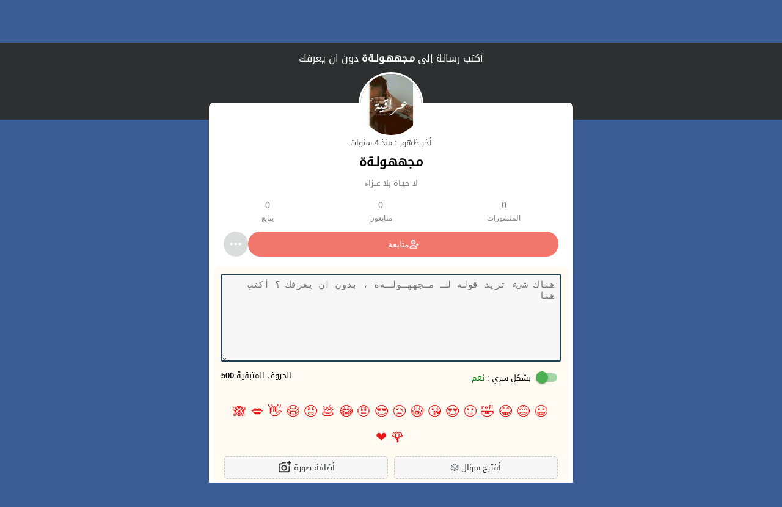

--- FILE ---
content_type: text/html; charset=UTF-8
request_url: https://sarhne.sarahah.pro/karzaia20
body_size: 9341
content:
<!DOCTYPE html>
<html>
<head>
<meta charset="utf-8" />
<meta name="viewport" content="width=device-width, initial-scale=1" /> 
<link rel="shortcut icon" href="https://www.sarhne.com/favicon.ico" type="image/x-icon">
<link rel="icon" href="https://www.sarhne.com/favicon.ico" type="image/x-icon">
<title> صارحني برسالة سرية مـجههـولـةة </title>
   
   
<script async src="https://pagead2.googlesyndication.com/pagead/js/adsbygoogle.js?client=ca-pub-7711303245649020"
     crossorigin="anonymous"></script>
    <link rel="canonical" href="https://sarhne.sarahah.pro/karzaia20">  <meta property="og:title" content="صارحني برسالة سرية مـجههـولـةة" />
	<meta property="og:type" content="website" />
	<meta property="og:url" content="https://www.sarhne.com/karzaia20" />
	<meta property="og:image" content="https://static.sarhne.com/og.php?photo=https://static.sarhne.com/sarhne.com/profile_photo/karzaia20.jpg?t=1597841885&name=مـجههـولـةة" /> 
	<meta property="og:image:width" content="737" /> 
	<meta property="og:image:height" content="384" />
  <meta name="description" content="ارسل لي رسالة سرية دون أن أعرف من انت , انقر هنا وادخل الصندوق السري الخاص بي , كن صادقاُ معي">  
 <meta name="s_u" content="u76OAmIKcfmsL615Klyeuw==" />
<meta name="s_i" content="null" />   
<meta name="trc" content="" />
 
<link href="style.css?" rel="stylesheet"> 
<script src="https://site.sarhne.com/js/api.js?v=1.2.2"></script>
 <script src="https://www.sarhne.com/assets/js/jquery.min.js"></script>
 <style>
.x0p{direction:rtl}.x0l,.x0l .ball{position:absolute;direction:ltr}.xi-error span::before,.xi-info span::before,.xi-ok span::before,.xi-warning span::before{content:'';box-sizing:border-box}.x0l{width:120px;height:10px;top:50%;left:50%;-webkit-transform:translate(-50%,-50%);transform:translate(-50%,-50%)}.x0l .ball{width:0;height:0;border:5px solid #000;border-radius:30%;-webkit-animation-duration:2s;animation-duration:2s;-webkit-animation-timing-function:ease;animation-timing-function:ease;-webkit-animation-iteration-count:infinite;animation-iteration-count:infinite}.x0l .ball-1{border-color:#555;-webkit-animation-name:BallFly-1;animation-name:BallFly-1}.x0l .ball-2{border-color:#777;-webkit-animation-name:BallFly-2;animation-name:BallFly-2}.x0l .ball-3{border-color:#999;-webkit-animation-name:BallFly-3;animation-name:BallFly-3}.x0l .ball-4{border-color:#bbb;-webkit-animation-name:BallFly-4;animation-name:BallFly-4}@-webkit-keyframes BallFly-1{88%,from,to{margin-left:0}38%,50%{margin-left:110px}}@keyframes BallFly-1{88%,from,to{margin-left:0}38%,50%{margin-left:110px}}@-webkit-keyframes BallFly-2{4%,92%,from,to{margin-left:0}42%,54%{margin-left:110px}}@keyframes BallFly-2{4%,92%,from,to{margin-left:0}42%,54%{margin-left:110px}}@-webkit-keyframes BallFly-3{8%,96%,from,to{margin-left:0}46%,58%{margin-left:110px}}@keyframes BallFly-3{8%,96%,from,to{margin-left:0}46%,58%{margin-left:110px}}@-webkit-keyframes BallFly-4{12%,from,to{margin-left:0}50%,62%{margin-left:110px}}@keyframes BallFly-4{12%,from,to{margin-left:0}50%,62%{margin-left:110px}}.x0p-overlay{position:fixed;left:0;top:0;width:100%;height:100%;background-color:rgba(8,8,8,.6);z-index:99998;-webkit-animation:.5s x0pfadeIn;animation:.5s x0pfadeIn}.x0p,.xi{left:50%}.x0p{position:fixed;top:50%;font-size:13px;background-color:#fff;-webkit-transform:translate(-50%,-60%);transform:translate(-50%,-60%);-webkit-animation:.45s x0ppop;animation:.45s x0ppop;z-index:99999}.x0p-overlay.no-animation,.x0p.no-animation,.x0p.no-animation .xi>span::before{-webkit-animation:none;animation:none}@-webkit-keyframes x0ppop{from{-webkit-transform:scale(.9) translate(-55%,-60%);transform:scale(.9) translate(-55%,-60%);opacity:.3}50%{-webkit-transform:scale(1.1) translate(-45%,-60%);transform:scale(1.1) translate(-45%,-60%);opacity:.7}to{-webkit-transform:scale(1) translate(-50%,-60%);transform:scale(1) translate(-50%,-60%);opacity:1}}@keyframes x0ppop{from{-webkit-transform:scale(.9) translate(-55%,-60%);transform:scale(.9) translate(-55%,-60%);opacity:.3}50%{-webkit-transform:scale(1.1) translate(-45%,-60%);transform:scale(1.1) translate(-45%,-60%);opacity:.7}to{-webkit-transform:scale(1) translate(-50%,-60%);transform:scale(1) translate(-50%,-60%);opacity:1}}@-webkit-keyframes x0pslideUp{from{-webkit-transform:translate(-50%,200%);transform:translate(-50%,200%);opacity:0}to{-webkit-transform:translate(-50%,-60%);transform:translate(-50%,-60%);opacity:1}}@keyframes x0pslideUp{from{-webkit-transform:translate(-50%,200%);transform:translate(-50%,200%);opacity:0}to{-webkit-transform:translate(-50%,-60%);transform:translate(-50%,-60%);opacity:1}}@-webkit-keyframes x0pslideDown{from{-webkit-transform:translate(-50%,-260%);transform:translate(-50%,-260%);opacity:0}to{-webkit-transform:translate(-50%,-60%);transform:translate(-50%,-60%);opacity:1}}@keyframes x0pslideDown{from{-webkit-transform:translate(-50%,-260%);transform:translate(-50%,-260%);opacity:0}to{-webkit-transform:translate(-50%,-60%);transform:translate(-50%,-60%);opacity:1}}.xi{position:absolute;width:80px;height:80px;top:50%;-webkit-transform:translate(-50%,-50%);transform:translate(-50%,-50%)}.xi-ok span::before{position:absolute;height:8%;border-radius:10px;background-color:#60bf80}.xi-ok-left::before{width:40%;left:15%;top:50%;-webkit-transform:rotate(45deg);transform:rotate(45deg);-webkit-animation:.6s showOKLeft;animation:.6s showOKLeft}.xi-ok-right::before{width:60%;left:35%;top:42%;-webkit-transform:rotate(-50deg);transform:rotate(-50deg);-webkit-animation:.75s showOKRight;animation:.75s showOKRight}@-webkit-keyframes showOKLeft{75%,from{-webkit-transform:rotate(45deg);transform:rotate(45deg);width:0;left:21%;top:37%}to{-webkit-transform:rotate(45deg);transform:rotate(45deg);width:40%;left:15%;top:50%}}@keyframes showOKLeft{75%,from{-webkit-transform:rotate(45deg);transform:rotate(45deg);width:0;left:21%;top:37%}to{-webkit-transform:rotate(45deg);transform:rotate(45deg);width:40%;left:15%;top:50%}}@-webkit-keyframes showOKRight{80%,from{-webkit-transform:rotate(-50deg);transform:rotate(-50deg);width:0;left:46%;top:65%}to{-webkit-transform:rotate(-50deg);transform:rotate(-50deg);width:60%;left:35%;top:42%}}@keyframes showOKRight{80%,from{-webkit-transform:rotate(-50deg);transform:rotate(-50deg);width:0;left:46%;top:65%}to{-webkit-transform:rotate(-50deg);transform:rotate(-50deg);width:60%;left:35%;top:42%}}.xi-info span::before{position:absolute;background-color:#5080df}.xi-info-circle::before{width:11%;height:11%;border-radius:50%;left:50%;top:15%;-webkit-transform:translateX(-50%);transform:translateX(-50%)}.xi-info-line::before{width:8%;height:45%;border-radius:10px;left:50%;top:35%;-webkit-transform:translateX(-50%);transform:translateX(-50%)}.xi-warning span::before{position:absolute;background-color:#f29f3f}.xi-warning-circle::before{width:11%;height:11%;border-radius:50%;left:50%;top:71%;-webkit-transform:translateX(-50%);transform:translateX(-50%)}.xi-warning-line::before{width:8%;height:45%;border-radius:10px;left:50%;top:15%;-webkit-transform:translateX(-50%);transform:translateX(-50%)}.xi-error span::before{position:absolute;background-color:#ef6080;width:8%;border-radius:10px}.xi-error-right::before{height:80%;top:10%;left:50%;-webkit-transform:translateX(-50%) rotate(45deg);transform:translateX(-50%) rotate(45deg);-webkit-animation:.6s errorDrawRight;animation:.6s errorDrawRight}.xi-error-left::before{height:80%;top:10%;left:50%;-webkit-transform:translateX(-50%) rotate(-45deg);transform:translateX(-50%) rotate(-45deg);-webkit-animation:.75s errorDrawLeft;animation:.75s errorDrawLeft}@-webkit-keyframes errorDrawLeft{75%,from{height:0;top:22%;left:23%}to{height:80%;top:10%;left:50%}}@keyframes errorDrawLeft{75%,from{height:0;top:22%;left:23%}to{height:80%;top:10%;left:50%}}@-webkit-keyframes errorDrawRight{80%,from{height:0;top:22%;left:76%}to{height:80%;top:10%;left:50%}}@keyframes errorDrawRight{80%,from{height:0;top:22%;left:76%}to{height:80%;top:10%;left:50%}}.noscroll{overflow:hidden}.x0p.default .button,.x0p.default .icon-wrapper,.x0p.default .text-pure-wrapper,.x0p.default .text-wrapper{display:inline-block;vertical-align:top}.x0p.default .icon-wrapper{display:none;position:relative;width:35%;height:100%}.x0p.default .text-wrapper{position:relative;width:100%;height:100%;margin:0 auto}.x0p.default .text-pure-wrapper{position:relative;width:100%;height:100%}.x0p.default .text-anchor{position:absolute;top:50%;width:100%;-webkit-transform:translateY(-50%);transform:translateY(-50%)}.x0p.default .content{width:100%;height:80%;height:calc(100% - 40px)}.x0p.default.no-button .content{height:100%}.x0p.default .buttons{width:100%;height:40px;position:absolute;bottom:0;background-color:#eee}.x0p.default .text-wrapper .input,.x0p.default .text-wrapper .text,.x0p.default .text-wrapper .title{padding-left:0}.x0p.default .title{padding:0 25px;box-sizing:border-box;font-size:18px;font-weight:700;color:#333}.x0p.default .text{margin-top:10px;padding:0 25px;font-size:13px;color:#777}.x0p.default .error{margin-top:1px;padding:5px 10px;font-size:13px;background-color:#fe9999;color:#fcfcfc}.x0p.default .input{padding:0 30px}.x0p.default input[type=password],.x0p.default input[type=text]{margin-top:7%;padding:8px 10px;outline:0;background-color:#f9f9f9;border-width:0 0 1px;border-style:solid;border-color:#aaa;font-size:18px;box-sizing:border-box;width:100%;color:#aaa;-webkit-transition:.3s;transition:.3s}.x0p.default input[type=password]:focus,.x0p.default input[type=text]:focus{border-color:#5080df;color:#5080df}.x0p.default .button{text-align:center;padding:12px 0;font-size:16px;margin-bottom:0;box-sizing:border-box;border:0;outline-width:0;outline-style:solid;outline-offset:-1px}.x0p.default .button-outline:focus{outline-width:1px;-webkit-animation:.3s x0pButtonOutline;animation:.3s x0pButtonOutline}@-webkit-keyframes x0pButtonOutline{from{outline-offset:7px}to{outline-offset:-1px}}@keyframes x0pButtonOutline{from{outline-offset:7px}to{outline-offset:-1px}}.x0p.default .button-ok{background-color:#60bf80;outline-color:#207f40;color:#fefefe}.x0p.default .button-cancel{background-color:#eee;outline-color:#aaa;color:#666}.x0p.default .button-warning{background-color:#f29f3f;outline-color:#b25f00;color:#fefefe}.x0p.default .button-info{background-color:#f1776c;outline-color:#f1776c;color:#fefefe}.x0p.default .button-error{background-color:#ef6080;outline-color:#af2040;color:#fefefe}.share-item{display:flex;justify-content:space-between;align-items:center;padding:18px 10px;color:#2d2f31;text-decoration:none;font-size:14px;direction:rtl;background:#9c9c9c40;border-radius:16px;margin-bottom:1rem}#sheet{position:fixed;max-width:500px;margin:auto;left:0;right:0;bottom:0;z-index:999;visibility:visible;transition:opacity .5s,visibility .5s}#sheet[aria-hidden=true]{opacity:0;visibility:hidden;pointer-events:none}#sheet[aria-hidden=true] .contents{transform:translateY(100%);margin:auto}#sheet .contents{border:6px solid #fff;background:#fffaf2;border-radius:1rem 1rem 0 0;margin:auto;position:relative;-webkit-user-select:none;-moz-user-select:none;-ms-user-select:none;user-select:none;max-height:100vh;height:0;max-width:70rem;box-sizing:border-box;padding:3rem 1rem 1rem;--default-transitions:transform 0.3s,border-radius .3s;transition:var(--default-transitions);transform:translateY(0)}#sheet .contents:not(.not-selectable){transition:var(--default-transitions),height .4s}#sheet .controls{overflow-y:scroll;overflow-x:hidden;height:50vh;max-width:400px}#sheet .draggable-area{position:absolute;top:0;left:0;right:0;width:3rem;margin:auto;padding:1rem}#sheet .close-sheet{position:absolute;right:0;top:0;border:none;font-size:23px;margin-right:10px;color:#0000009c;background:#dcdcdc;border-radius:50%;width:30px;height:30px;display:flex;justify-content:center;align-items:center;margin-top:10px;padding:0}#sheet .back-sheet{position:absolute;left:0;top:0;border:none;font-size:23px;margin-left:10px;color:#0000009c;background:#dcdcdc;border-radius:50%;width:30px;height:30px;display:flex;justify-content:center;align-items:center;margin-top:10px;padding:0}#sheet .draggable-thumb{width:inherit;height:.25rem;background:#dcdcdc;border-radius:.125rem}.boverlay{position:fixed;top:0;left:0;width:100%;height:100%;background-color:rgba(0,0,0,.75);z-index:-2;-webkit-animation:.1s x0pfadeIn;animation:.1s x0pfadeIn}.b_sheet{display:flex;flex-direction:column;justify-content:center;align-content:center;align-items:center}.sheet_btn{width:90%;border-radius:50px;display:inline-block;color:#fff;font-size:15px;padding:6px;text-decoration:none;background-color:#f1776c;border:0;margin-top:.75rem}@-webkit-keyframes x0pfadeIn{from{opacity:0}to{opacity:1}}@keyframes x0pfadeIn{from{opacity:0}to{opacity:1}}.profile-card{background-color:#fff;border-radius:8px;box-shadow:0 4px 8px rgba(0,0,0,.1);padding:8px;text-align:center;max-width:580px;margin:-28px 10px 10px;position:relative}.profile-card-img{border-radius:50%;width:100px;height:100px;object-fit:cover;position:absolute;top:-50px;left:50%;transform:translateX(-50%);border:3px solid #fff}.status-dot{width:15px;height:15px;background-color:#0f0;border-radius:50%;position:absolute;top:20px;left:calc(50% + 35px);border:3px solid #fff}.three-dots{position:absolute;top:10px;left:10px;display:flex;flex-direction:column;gap:5px}.three-dots span{width:5px;height:5px;background-color:#000;border-radius:50%}.profile-card h3{font-size:20px}.profile-card p{color:gray;margin:5px 0;font-size:13px;line-height:22px}.profile-card .stats{display:flex;justify-content:space-around;margin:14px 0}.profile-card .stats div{text-align:center;font-family:rubik}.profile-card .stats div p{margin:0;font-size:16px}.profile-card .stats div span{color:gray;font-size:12px}.profile-card .buttons{display:flex;gap:10px;margin-bottom:1rem;margin-left:1rem;margin-right:1rem}.profile-card .buttons button{padding:6px;border:none;height:41px;background-color:#f1776c;cursor:pointer;font-size:14px;color:#fff;border-radius:40px}.profile-card .buttons .follow-button{flex-grow:1;display:flex;justify-content:center;align-content:center;align-items:center;gap:5px;direction:ltr}@media (max-width:288px){.profile-card .stats{flex-direction:column}}.middle{vertical-align:middle}.profile_online{width:15px;height:15px;background:#18ac16;display:inline-block;border-radius:50%;margin-right:5px;-moz-transform:translateY(.1em)}@keyframes animate-shake{0%,10%,100%,65%{transform:rotate(0) scale(1)}30%,40%{transform:rotate(-1deg) scale(1.05)}35%,45%{transform:rotate(1deg) scale(1.05)}}.buttom_img{background-color:#f6f6f6;width:60%;border:1px dashed #c6c6c6;direction:ltr;padding:5px;font-size:13px;color:#2d2f31;text-decoration:none;border-radius:5px;display:inline-block;margin-left:5px;margin-right:5px}.remove_photo_msg{text-decoration:none;color:#717171;font-size:12px;display:none}.bottom-dialog-p{font-size:14px;font-family:rubik;color:#4a4a4a;direction:rtl}
  </style>
</head>
 <body id="body">
       
   <div class="nav" dir="rtl">
  <div class="nav-header">
    <div class="nav-title">
   <img src="https://www.sarhne.com/assets/img/sarhne-nav.png" height="40" alt="Sarhne">
    </div>
  </div>
  <div class="nav-btn">
    <label for="nav-check">
      <section></section>
      <section></section>
      <section></section>
    </label>
  </div>
  <input type="checkbox" id="nav-check">
  <div class="nav-links">
           <a href="https://www.sarhne.com/">الرئيسية</a>
    <a href="https://www.sarhne.com/signup.html">أشتراك</a>
    <a href="https://www.sarhne.com/signin.html"> تسجل الدخول </a>
     <a href="https://www.sarhne.com/search.html"> بحث </a>
    <a href="https://www.sarhne.com/help.html"> تعليمات </a>
    <a href="https://www.sarhne.com/contact_us.html"> اتصل بنا </a>
 
  
  </div>
</div> 
   
    <div class="tabs">
<div class="tab" style="width: 50% !important;"><a href="https://www.sarhne.com/signup.html">
 تسجيل أشتراك  
</a></div>
<div class="tab" style="width: 50% !important;"><a href="https://www.sarhne.com/signin.html">
 دخول للحساب  
</a></div>
 
</div> 
   <div class="hrbac">
<div class="tophr"></div>   
   </div>
      
<center>  
<div id="top">
  
  
   <div class="user-title" dir="rtl" style="padding-bottom: 85px;"> 
 أكتب رسالة إلى <b>  مـجههـولـةة </b> دون ان  يعرفك      </div>
 
<div id="myModal" class="modal">
  <span class="close">&times;</span>
  <img class="modal-content" id="img01">
</div>
    
  </div> 
 
      <div class="profile-card" class="noselect" dir="rtl">
       <!-- <div class="three-dots">
            <span></span>
            <span></span>
            <span></span>
        </div> -->
        <img class="profile-card-img" id="myImg" src="https://static.sarhne.com/sarhne.com/profile_photo/karzaia20.jpg?t=1597841885" alt="Profile Picture" onerror="this.onerror=null;this.src='https://www.sarhne.com/assets/img/logo-150.jpg';">
        
        
     
 <div style="margin: 45px 0 5px;"></div>   
<small dir="rtl" class="gray" style="display: block;">  أخر ظهور  : منذ 4 سنوات  </small>
      
         
        
        <h3>        مـجههـولـةة</h3>
        <p>‏لا حيـاة بلا عــزاء</p>
        <div class="stats">
            <div onclick="showalert(' هذه الميزة قيد التطوير وستكون متاحة قريبًا ');">
                <p>0</p>
                <span>المنشورات</span>
            </div>
            <div onclick="showalert(' هذه الميزة قيد التطوير وستكون متاحة قريبًا ');">
                <p>0</p>
                <span>متابعون</span>
            </div>
           <div onclick="showalert(' هذه الميزة قيد التطوير وستكون متاحة قريبًا ');">
                <p>0</p>
                <span>يتابع</span>
            </div>
        </div>
                    <div class="buttons">
          
            <button id='btnFollow' onclick="follow()" class="follow-button">متابعة <img src="https://site.sarhne.com/img/icons/profile/follow-white.svg"> </button>
          
           <button onclick="profile_menu()" style="background-color: #2d2f312b;"><img src="https://site.sarhne.com/img/icons/menu-icon.svg"></button> 
          
        </div>
               
   
 
		   
		
		
		<script>
      
         document.addEventListener('DOMContentLoaded', function() {
     smoothScroll(document.getElementById('top'));
});
    </script>
		
		
		
<div style="background: #FFFAF2;padding: 12px;border-radius: 12px;margin-bottom: 1rem;">
      
      
		
     <span id="erorrid"></span>
      <form id="form">
<textarea id="sarhne" dir="rtl" rows="7" style=""  maxlength="500" name="msg" placeholder="هناك شيء تريد قوله لـ مـجههـولـةة ، بدون ان يعرفك ؟ أكتب هنا" class="textarea"></textarea>
    <small style="float:left;direction: ltr;"><b id="char_count">500</b>  الحروف المتبقية  </small>
 <input type="checkbox" name="show_my_info" class="switch-input" id="show_my_info" checked>
<section style="margin-bottom:10px;" onclick="show_my_info_switch();" for="id-name--1" class="switch-label"> <small class="toggle--on">  بشكل سري : <span class="green"> نعم </span> </small><small class="toggle--off">  بشكل سري : <span class="red"> لا </span> </small></section>  
        
         <script>
           
    function show_my_info_switch(){
       showalert('ميزة أظهار اسم مرسل الصراحة تعمل فقط مع الاعضاء المسجلين معنا من فضلك سجل اشتراك جديد او دخول لحسابك لأستخدام هذه الميزة');
    }
          
 </script>
        <div style="clear:both;"></div>
        <div id="idemoj" style="width:97%;margin:5px;padding:5px;display:block;font-size:22px;">
            <a onclick="sendemoji(' 😀 ');"> 😀 </a>
            <a onclick="sendemoji(' 😅 ');"> 😅 </a>
            <a onclick="sendemoji(' 😂 ');"> 😂 </a>
            <a onclick="sendemoji(' 🤣 ');"> 🤣 </a>
            <a onclick="sendemoji(' 🙂 ');"> 🙂 </a>
            <a onclick="sendemoji(' 😍 ');"> 😍 </a>
            <a onclick="sendemoji(' 😘 ');"> 😘 </a>
            <a onclick="sendemoji(' 😭 ');"> 😭 </a>
            <a onclick="sendemoji(' 😢 ');"> 😢 </a>
            <a onclick="sendemoji(' 😎 ');"> 😎 </a>
            <a onclick="sendemoji(' 🤨 ');"> 🤨 </a>
            <a onclick="sendemoji(' 😳 ');"> 😳 </a>
            <a onclick="sendemoji(' 💩 ');"> 💩 </a>
            <a onclick="sendemoji(' 😡 ');"> 😡 </a>
           <a onclick="sendemoji(' 😷 ');"> 😷 </a>
           <a onclick="sendemoji(' 👋 ');"> 👋 </a>
           <a onclick="sendemoji(' 💋 ');"> 💋 </a>
           <a onclick="sendemoji(' 🙈 ');"> 🙈 </a>
           <a onclick="sendemoji(' 🌹 ');"> 🌹 </a>
           <a onclick="sendemoji(' ❤️ ');"> ❤️ </a>
 </div>
 
 
            <div id="add_photo_msg" style="display: flex;">
              
              <a class="buttom_img" onclick="getRandomQuestion()">
              <span>🎲</span>
               أقترح سؤال    
        </a> 
          
            <a class="buttom_img" onclick="getFile()">
              <img src="https://www.sarhne.com/assets/img/add_photo_msg.svg" alt="#" style="vertical-align:middle;" width="22" height="auto">
              أضافة صورة  
        </a>
              
             </div>   
              <div style="display: flex;
  flex-direction: column;
  justify-content: center;
  align-items: center;
  line-height: 41px;">
        <img id="userphoto" style="overflow:hidden;border-radius:5px;display:none;" src="" width="150" alt="">
        
        <a onclick="reset_photo_img();" class="remove_photo_msg" id="remove_photo_msg">  ازالة الصورة؟ </a>
        <form id="form">
     <input style="display:none;" type="file" accept="image/*" id="PhotoFile" name="PhotoFile" required=""> 
   
    <input type="hidden" name="img_code" id="img_code">
  
  
    </form>
        </div>
        <script>
        
        function getFile() {
         
                    showalert('لايرغب هذا المستخدم بالحصول على صور مع الرسائل الجديدة حالياً  , اذا كنت صاحب الحساب وترغب بتفعيل هذه الميزة اذهب الى اعدادات الحساب ومن ثم اختر تفعيل قبول الصور')
  
          
          
          

}


         
          
        </script>
        
        
     
       
          
        <div style="display: flex;">
      <a id="send_button" onclick="send_form();" class="flatbutton" type="submit" style="margin-top: 1rem;background-color:#2D2F31;width:100%;margin:10px;border:0;direction: ltr;"><img src="https://www.sarhne.com/assets/img/sent.svg" alt="#" style="vertical-align:middle;" width="22" height="auto"> أرسال الآن  </a>
 
    
  </div>

     </form> 
		<form action="" id="success_form" method="post" accept-charset="utf-8" style="display:none;">
    <input type="hidden" name="processing" value="">
  </form>
		</div>
				
		  
    
     <div class="user-report" dir="rtl">
        <span> الزيارات : 1,627</span>        <p id="report"><a style="font-size: 12px;
  font-family: rubik;
  color: #384854;" href="https://www.sarhne.com/Terms.html">  شروط الخدمة </a> - <a style="font-size: 12px;
  font-family: rubik;
  color: #384854;" href="https://www.sarhne.com/Privacy.html">  سياسة الخصوصية </a>  </p>   
    </div> 
    
      <p style="font-size: 12px;
  font-family: rubik;
  color: #919496;
  text-align: right;">
              <img src="https://www.sarhne.com/assets/img/eyes.png" width="18" style="vertical-align: middle;">
نصيحة: من أجل أن يتم حفظ الرسالة في صندوق الرسائل المرسلة لديك لتكون قادرًا على معرفة إذا تم قراءتها أو لتتمكن من إلغاء إرسالها في وقت لاحق، <a href='https://www.sarhne.com/signin.html'>سجل دخول إلى حسابك</a> أو <a href='https://www.sarhne.com/signup.html'>أنشئ حسابًا جديدًا</a>.           
    </p>

    
    
    
</div>
   
   
    
   <br>
 <script async src="https://pagead2.googlesyndication.com/pagead/js/adsbygoogle.js?client=ca-pub-7711303245649020"
     crossorigin="anonymous"></script>
<!-- sarhne1 -->
<ins class="adsbygoogle"
     style="display:block"
     data-ad-client="ca-pub-7711303245649020"
     data-ad-slot="3355578346"
     data-ad-format="auto"
     data-full-width-responsive="true"></ins>
<script>
     (adsbygoogle = window.adsbygoogle || []).push({});
</script>
     
     
      <br>
       
   
   
   
 <div class="box2">
   <div id="user_messages">
     <center> 
      <section id="ajax_wait">
    <div class="hr"></div>
   <h5>
      الرجاء الأنتظار 
    </h5>
      <div class="loader"></div>
            <h3>
       جارٍ جلب البيانات
    </h3> 
   <div class="hr"></div>
    </section></center>
   </div>
           
   </div>  
   
 
     
    
 <br>
   <script async src="https://pagead2.googlesyndication.com/pagead/js/adsbygoogle.js?client=ca-pub-7711303245649020"
     crossorigin="anonymous"></script>
<!-- sarhne2 -->
<ins class="adsbygoogle"
     style="display:block"
     data-ad-client="ca-pub-7711303245649020"
     data-ad-slot="9729415008"
     data-ad-format="auto"
     data-full-width-responsive="true"></ins>
<script>
     (adsbygoogle = window.adsbygoogle || []).push({});
</script>
   
   <br>
      
     
    
   
     <div class="box">
    
      <div class="logo"><h3>
      حانت لحظة الصراحة
     </h3> </div> 
    <font color="#000">
  <b>هل أنت مستعد لمعرفة ملاحظات الناس عنك بدون أن تعرفهم ؟</b></font><small><font color="#25373D"><br>
				 
 أحصل على رسائل سرية من زملائك بصراحة   <br>
  إعرف مزاياك و عيوبك، وما يعتقده الناس عنك   <br>
 عزز شخصيتك بمعرفة الواقع بعيدا عن النفاق   <br>
واجه الصراحة التي أخفتها عنك المجاملات   <br>  
				
				<br></font></small>
<a href="https://www.sarhne.com/signup.html" class="userbutton" style="animation: animate-shake 2s ease-in-out infinite;background-color:#F0776C;width:90%;margin:10px;"> ! سجل حسابك الآن   </a>    
</div> 
  
  
  	  
    
<br>
   <script async src="https://pagead2.googlesyndication.com/pagead/js/adsbygoogle.js?client=ca-pub-7711303245649020"
     crossorigin="anonymous"></script>
<!-- sarhne3 -->
<ins class="adsbygoogle"
     style="display:block"
     data-ad-client="ca-pub-7711303245649020"
     data-ad-slot="5271295242"
     data-ad-format="auto"
     data-full-width-responsive="true"></ins>
<script>
     (adsbygoogle = window.adsbygoogle || []).push({});
</script>
   <br>
	 	 
   <div id="center" style="margin-top:50px;">  
 <div class="s_left">
      <img src="https://www.sarhne.com/assets/img/l.png" class="img_s_left">
    </div> <div class="s_center">
         <div class="s_contener">
         <div class="s_top">
            <img src="https://www.sarhne.com/assets/img/social/all.gif" style="width: 80px;margin-left: -10px;margin-top: -10px;opacity: .5;">
         </div>
         <div class="s_text" style="direction: rtl;font-size:14px;">
      روابط التواصل الأجتماعي الخاصة بـ : مـجههـولـةة      </div>
         </div> </div>
       <div class="s_right">
      <img src="https://www.sarhne.com/assets/img/r.png" class="img_s_right">
    </div>
    <div style="clear:both;"></div>
     <img src="https://www.sarhne.com/assets/img/arrow.png" class="img_arrow">
     <br> <br>
      
     <img onclick="social_link('no_link','instagram');" src="https://www.sarhne.com/assets/img/social/instagram_icon.svg" class="soical_icon">
     <img onclick="social_link('no_link','twitter');" src="https://www.sarhne.com/assets/img/social/twitter_icon.svg" class="soical_icon">
     <img onclick="social_link('no_link','facebook');" src="https://www.sarhne.com/assets/img/social/facebook_icon.svg" class="soical_icon">
     <img onclick="social_link('no_link','snapchat');" src="https://www.sarhne.com/assets/img/social/snapchat_icon.svg" class="soical_icon">
     <img onclick="social_link('no_link','youtube');" src="https://www.sarhne.com/assets/img/social/youtube_icon.svg" class="soical_icon">
     <img onclick="social_link('no_link','wa');" src="https://www.sarhne.com/assets/img/social/wa_icon.svg" class="soical_icon">
     <img onclick="social_link('no_link','tiktok');" src="https://www.sarhne.com/assets/img/social/tiktok_icon.svg" class="soical_icon">
     <img onclick="social_link('no_link','messenger');" src="https://www.sarhne.com/assets/img/social/messenger_icon.svg" class="soical_icon">
      <img onclick="social_link('no_link','email');" src="https://www.sarhne.com/assets/img/social/gmail_icon.png" class="soical_icon">
      <img onclick="social_link('no_link','website');" src="https://www.sarhne.com/assets/img/social/website_icon.png" class="soical_icon">
         
   </div>  
 

   

 
   
   
    <div class="box2">
    <div class="rule">
    <div class="line"><div></div></div>
    <div class="words"> <div class="logo"><h3>
        اختبار الصداقة
     </h3> </div>  </div>
    <div class="line"><div></div></div>
</div> 
         <img src="https://www.sarhne.com/assets/img/friend_quiz.svg" width="250"> <br>
  معرفة قوة الصداقة بينك وبين أصدقائك 
         <br><small><font color="#25373D">
          هو اختبار يساعدك على معرفة قوة الصداقة بينك وبين أصدقائك انشئ اختبار خاص بك وشاركة عبر الفيس بوك
           </font></small>
           <br>
 <a href="https://sarahah.pro/sadakah/" class="userbutton" style="background-color:#F1766C;width:100%;border:0;margin-bottom:5px;" rel="nofollow">  تجربة اختبار الصداقة   </a> 

<div class="hr"></div></div>  
   
 
      
      	<br> 
 
   
   
   
 <div class="box2">
    <div class="rule">
    <div class="line"><div></div></div>
    <div class="words"> أخترنا لك تطبيق رائج </div>
    <div class="line"><div></div></div>
</div> <div id="random-app"></div>
<script>
var xhttp = new XMLHttpRequest();
  xhttp.onreadystatechange = function() {
  if (this.readyState == 4 && this.status == 200) {
  var res = this.responseText;
 document.getElementById("random-app").innerHTML = res;   
  }}
 xhttp.open("GET", "https://www.sarhne.com/apps.html", true); 
 xhttp.send();  
</script> 
<div class="hr"></div></div> 
   
 
   
   <div id="sheet" aria-hidden="true">
      <div class="boverlay" id="boverlay"></div>
        <div class="contents">
            <div class="controls">
                <div class="draggable-area"><div class="draggable-thumb"></div></div>
                <a class="close-sheet" onclick="close_sheet()">
              <img src="https://www.sarhne.com/assets/img/site/bt_close.svg" width="18">
              </a>
               <a class="back-sheet" onclick="back_sheet()">
              <img src="https://www.sarhne.com/assets/img/site/bt_back.svg" width="18">
              </a>
              <div id="b_sheet"></div>
            </div>
        </div>
    </div>
 
   
   <script src="https://www.sarhne.com/assets/js/autosize.min.js"></script>  
   <script>

     
     
     get_messages();
    function get_messages(){
          $.ajax({
            type:'POST',
            url:'https://www.sarhne.com/ajax/messages/get_messages.html',
            data:'link=karzaia20&name=مـجههـولـةة&photo=https://static.sarhne.com/sarhne.com/profile_photo/karzaia20.jpg?t=1597841885',
            success:function(res){
           $('#user_messages').html(res);
            },error: function (request, status, error) {
            $('#user_messages').html('حدث خطأ في جلب البيانات اعد المحاولة');
    }});
  }

  
  
  function loade_more(){
    var last_id = $('.timeline-centered:last').attr('id');
    get_messages_disabled_button();
      $.ajax({
            type:'POST',
            url:'https://www.sarhne.com/ajax/messages/fetch_get_messages.html',
            data:'last_id='+last_id+'&link=karzaia20&name=مـجههـولـةة&photo=https://static.sarhne.com/sarhne.com/profile_photo/karzaia20.jpg?t=1597841885',
            success:function(res){
              
              get_messages_activebutton();
              if(res.includes('nomore')){
                 $('#send_button_messages').hide();
                   nativeToast({
  message: ' تم عرض جميع الردود ',
  type: 'success',
  position: 'center'
 })
              } else {
                 $('#posts_results').append(res);
              }
           
              
            },error: function (request, status, error) {
                document.getElementById('send_button_messages').disabled = false;
   $('#send_button_messages').html('<img src="https://www.sarhne.com/assets/img/loader.svg" alt="#" style="vertical-align:middle;" width="22" height="auto"> أعادة المحاولة  ');
               server_erorr();
    }});
    
  }

 
</script>  
<script src="https://www.sarhne.com/assets/js/profile.js?v=1.1.2"></script>
<script src="https://www.sarhne.com/assets/js/q.js"></script>
<script src="https://www.sarhne.com/assets/js/func.js?v="></script>
<script src="https://www.sarhne.com/assets/js/alerty.js?v2"></script>
<script src="https://www.sarhne.com/assets/js/toast.js"></script>
<div id="footer">
   <center>  
          <br>   
      <a href="https://www.sarhne.com/help.html" class="wh"> المساعدة </a> -  <a href="https://www.sarhne.com/Terms.html" class="wh"> القوانين </a> - <a href="https://www.sarhne.com/contact_us.html" class="wh"> اتصل بنا </a>   
 <br> 
    <a href="https://www.sarhne.com/" class="wh"> المدونة </a> - <a href="https://www.sarhne.com/search.html" class="wh"> البحث </a>  
    <br>  <br> 
     <a href="https://www.facebook.com/Sarhne.Official/"><img src="https://www.sarhne.com/assets/img/ffacebook.svg" width="50" height="auto">  &nbsp; </a>
          <a href="https://www.instagram.com/sarhne_official/?swa33"><img src="https://www.sarhne.com/assets/img/finstagram.svg" width="50" height="auto">  &nbsp; </a>
          <a href="https://play.google.com/store/apps/details?id=app.sarhne.com"><img src="https://www.sarhne.com/assets/img/fandroid.svg" width="50" height="auto"></a>
      <br> 
       <small>  جميع الحقوق محفوظة © 2024  </small>
     <div style="margin-top: 1rem;color: #fff;">
  <a href="https://www.sarhne.com/">
<span style="color: #fff;padding-right: .5rem;font-family: cairo;font-size: 20px;"> صارحني </span>
<img src="https://www.sarhne.com/assets/img/sarhne-footer.png" alt="2021" style="vertical-align: middle;" width="36">
</a> 
     <br>  </center> </div> </div> 

 


<!-- Google tag (gtag.js) -->
<script async src="https://www.googletagmanager.com/gtag/js?id=G-FD8S99B365"></script>
<script>
  window.dataLayer = window.dataLayer || [];
  function gtag(){dataLayer.push(arguments);}
  gtag('js', new Date());

  gtag('config', 'G-FD8S99B365');
</script>


<script defer src="https://static.cloudflareinsights.com/beacon.min.js/vcd15cbe7772f49c399c6a5babf22c1241717689176015" integrity="sha512-ZpsOmlRQV6y907TI0dKBHq9Md29nnaEIPlkf84rnaERnq6zvWvPUqr2ft8M1aS28oN72PdrCzSjY4U6VaAw1EQ==" data-cf-beacon='{"version":"2024.11.0","token":"14a487ed30634100921d44bc819c116b","server_timing":{"name":{"cfCacheStatus":true,"cfEdge":true,"cfExtPri":true,"cfL4":true,"cfOrigin":true,"cfSpeedBrain":true},"location_startswith":null}}' crossorigin="anonymous"></script>
</body>
</html> 


--- FILE ---
content_type: text/html; charset=UTF-8
request_url: https://www.sarhne.com/apps.html
body_size: 459
content:
<center><style>
.boxapp{max-width:550px;background-color:#F7F7F7;margin:5px 5px 15px;padding:5px;border-radius:5px;position: relative;}.apphr{height:1px;background-color:#F7F7F7;margin:2px;display:block;width:100%;clear:both}#narrow{float:right;width:100px}#wide{float:left;width:calc(100% - 113px);color:#000;text-align:right}.title{font-size:17px;font-weight:700}.contant{font-size:12px}.apptextBottom{vertical-align:bottom;text-align:left;padding-left:1px;font-size:12px;color:#4E4758;position: absolute;bottom:0;}.img{border:2px solid #ccc;border-radius:50%}
</style> <div class="boxapp" onclick="javascript:location.href='https://play.google.com/store/apps/details?id=app.sarhne.com'">
<div class="apphr"> </div>
<div id="parent">
<div id="wide"><span class="title"> صارحني - sarhne </span><br>
<span class="contant"> أحصل على رسائل سرية من زملائك ب صراحة </span> <br>
<div class="apptextBottom">   عمليات التثبيت : +1000,000 </div>  </div>
<div id="narrow">
<img src="https://play-lh.googleusercontent.com/mRP54dZmf0WziitoJ-gDtd7UhGAOPDH4C4UqdJdk0rQWh5lLZvRGqsItbNkVWG2KNRqX=s360" class="img"  alt="#" width="100" height="100">
</div></div>  <div class="apphr"> </div> </div>    </center>

--- FILE ---
content_type: text/html; charset=UTF-8
request_url: https://www.sarhne.com/ajax/messages/get_messages.html
body_size: -123
content:
    <div class="hr"></div>
   <img src="https://site.sarhne.com/img/logo/logo_icon_nobg.svg" width="120" style="margin-top: 1rem;margin-bottom: 1rem;">
    <br>
    <h3 dir="rtl">لاتوجد رسائل ومصارحات علنية ...</h3>
    <span class="normal_text_black" dir="rtl">
        لايرغب مـجههـولـةة بعرض اي مصارحات للعامة <br>
        اي رسائل يقوم هذا المستخدم بضبطها متاحة للعامة ستظهر هنا
    </span>
    <div class="hr"></div>
    

--- FILE ---
content_type: text/html; charset=utf-8
request_url: https://www.google.com/recaptcha/api2/aframe
body_size: 267
content:
<!DOCTYPE HTML><html><head><meta http-equiv="content-type" content="text/html; charset=UTF-8"></head><body><script nonce="Zg548_IpYnXgi_giRiZquA">/** Anti-fraud and anti-abuse applications only. See google.com/recaptcha */ try{var clients={'sodar':'https://pagead2.googlesyndication.com/pagead/sodar?'};window.addEventListener("message",function(a){try{if(a.source===window.parent){var b=JSON.parse(a.data);var c=clients[b['id']];if(c){var d=document.createElement('img');d.src=c+b['params']+'&rc='+(localStorage.getItem("rc::a")?sessionStorage.getItem("rc::b"):"");window.document.body.appendChild(d);sessionStorage.setItem("rc::e",parseInt(sessionStorage.getItem("rc::e")||0)+1);localStorage.setItem("rc::h",'1769283704165');}}}catch(b){}});window.parent.postMessage("_grecaptcha_ready", "*");}catch(b){}</script></body></html>

--- FILE ---
content_type: text/css
request_url: https://sarhne.sarahah.pro/style.css?
body_size: 7391
content:
@font-face {
	font-family: noto kufi arabic;
	font-style: normal;
	font-weight: 400;
	src: url(fonts/NotoKufiArabic-Regular.ttf);
}

@font-face {
	font-family:cairo;font-style:normal;font-weight:700;src:local('Cairo Bold'),local('Cairo-Bold'),url(fonts/Cairo.woff2) format('woff2');unicode-range:U+0600-06FF,U+200C-200E,U+2010-2011,U+204F,U+2E41,U+FB50-FDFF,U+FE80-FEFC;
}

body {
	margin: 0;
	padding: 0;
	background-color: #3c5c96;
	font-family: noto kufi arabic,sans-serif;
	min-height: 100%;
}

.body {
	margin: 0;
	padding: 0;
	background-color: #3c5c96;
	font-family: noto kufi arabic,sans-serif;
	min-height: 100%;
}

a:hover {
	text-decoration: none!important;
}

a {
	text-decoration: none;
	color: #e91818;
}

a:hover {
	text-decoration: none;
}

.main_color {
	color: #f1776c;
}

.f50 {
	font-size: 50px;
}

#top {
	background-color: #2d2f31;
	z-index: 1;
	width: 100%;
}

.center {
	z-index: 2;
	border-radius: 5px;
	background-color: #f7f7f7;
}

.noselect {
	-moz-user-select: none;
	-khtml-user-select: none;
	-webkit-user-select: none;
	-ms-user-select: none;
	user-select: none;
}

#center {
	z-index: 3;
	max-width: 600px;
	background-color: #fff;
	border: 1px solid #ecf0f1;
	border-radius: 5px;
	margin-top: -40px;
	margin-left: 10px;
	margin-right: 10px;
	padding: 10px;
}

#footer {
	color: #fff;
	background-color: #2d2f31;
	padding: 10px;
}

.index-main {
	height: 100vh;
	padding-top: 10%;
	justify-content: center;
	align-items: center;
}

.inner {
	position: relative;
	z-index: 1;
	top: 250px;
	-webkit-transform: translateY(-50%);
	-ms-transform: translateY(-50%);
	transform: translateY(-50%);
	padding: 5px;
	text-align: center;
}

.index-button {
	max-width: 550px;
	margin: auto;
}

.index-text {
	color: #bfc4c8;
	font-size: 18px;
}

.feature-section {
	width: 100%;
	margin-top: -13%;
	border: none;
	background-color: #fff;
}

.bkg {
	background: url(img/girlsmiling.jpg)no-repeat center top;
	position: absolute;
	top: 0;
	right: 0;
	width: 100%;
	height: 100vh;
	z-index: -1;
	background-position: center center;
	background-repeat: no-repeat;
	-webkit-background-size: cover;
	-moz-background-size: cover;
	background-size: cover;
	background-size: cover;
	opacity: .15;
}

.screen-cover {
	width: 100%;
	height: 100vh;
	position: absolute;
	right: 0;
	top: 0;
	z-index: -2;
	background: url(img/dots.png);
	background-color: #2d2f31;
}

.next-section {
	width: 70px;
	height: 70px;
	border-radius: 100%;
	background: #fff;
	display: block;
	position: absolute;
	z-index: 2;
	right: 50%;
	bottom: -35px;
	margin-right: -35px;
	text-align: center;
	color: #ccc;
	font-size: 20px;
	line-height: 42px;
	box-shadow: inset 0 1px 2px rgba(0,0,0,.1);
}

.arrow {
	text-align: center;
	margin: 8% 0;
}

.bounce {
	-webkit-animation: bounce 2s infinite;
	animation: bounce 2s infinite;
}

@-webkit-keyframes bounce {
	0%,20%,50%,80%,100% {
		-webkit-transform: translateY(0);
		transform: translateY(0);
	}

	60% {
		-webkit-transform: translateY(-15px);
		transform: translateY(-15px);
	}
}

@keyframes bounce {
	0%,20%,50%,80%,100% {
		-webkit-transform: translateY(0);
		transform: translateY(0);
	}

	60% {
		-webkit-transform: translateY(-15px);
		transform: translateY(-15px);
	}
}

h1,h2,h3,h4,h5 {
	margin: 0;
	padding: 0;
}

.center h3 {
	color: #2d2f31;
}

.middle {
	vertical-align: middle;
}

.rule {
	display: table;
	max-width: 100%;
	margin: 7px;
}

.rule>div {
	display: table-cell;
	white-space: nowrap;
}

.line>div {
	border-bottom: .5px solid silver;
	height: .5px;
}

.words {
	padding: 0 5px;
	text-transform: uppercase;
}

.line {
	width: 50%;
	vertical-align: middle;
}

.logo {
	color: #f1776c;
	font-family: cairo,sans-serif;
	font-size: 25px;
}

.flatbutton {
	width: 90%;
	-moz-border-radius: 2px;
	-webkit-border-radius: 2px;
	border-radius: 2px;
	display: inline-block;
	color: #fff;
	font-size: 15px;
	padding: 11px;
	text-decoration: none;
}

.bottom {
	position: absolute;
	bottom: 0;
	width: 100%;
	height: 45px;
	text-align: center;
	color: #fff;
	font-size: 15px;
}

.bottom2 {
	text-align: center;
	color: #fff;
	font-size: 15px;
}

.loading {
	width: 100%;
	height: 100%;
	background: #16171d;
	opacity: .9;
	position: fixed;
	z-index: 10;
}

.loading>div {
	width: 60px;
	height: 60px;
	position: absolute;
	left: 50%;
	margin-left: -30px;
	top: 50%;
	margin-top: -30px;
}

.loading>div>div {
	content: '';
	position: absolute;
	width: 16px;
	height: 16px;
	background: #ff8c00;
	top: 10px;
	left: 10px;
	transform-origin: 20px 20px;
	border-radius: 8px;
	animation: spin-a 2s infinite cubic-bezier(.5,0,.5,1);
}

.loading>div>.c2 {
	top: 10px;
	left: auto;
	right: 10px;
	transform-origin: -4px 20px;
	animation: spin-b 2s infinite cubic-bezier(.5,0,.5,1);
}

.loading>div>.c3 {
	top: auto;
	left: auto;
	right: 10px;
	bottom: 10px;
	transform-origin: -4px -4px;
	animation: spin-c 2s infinite cubic-bezier(.5,0,.5,1);
}

.loading>div>.c4 {
	top: auto;
	bottom: 10px;
	transform-origin: 20px -4px;
	animation: spin-d 2s infinite cubic-bezier(.5,0,.5,1);
}

@keyframes spin-a {
	0% {
		transform: rotate(90deg);
		transform: rotate(90deg);
	}

	50% {
		transform: rotate(180deg);
	}

	75% {
		transform: rotate(270deg);
	}

	100% {
		transform: rotate(360deg);
	}
}

@keyframes spin-b {
	0% {
		transform: rotate(90deg);
	}

	25% {
		transform: rotate(90deg);
		transform: rotate(180deg);
	}

	75% {
		transform: rotate(270deg);
	}

	100% {
		transform: rotate(360deg);
	}
}

@keyframes spin-c {
	0% {
		transform: rotate(90deg);
	}

	25% {
		transform: rotate(90deg);
	}

	50% {
		transform: rotate(180deg);
		transform: rotate(270deg);
	}

	100% {
		transform: rotate(360deg);
	}
}

@keyframes spin-d {
	0% {
		transform: rotate(90deg);
	}

	25% {
		transform: rotate(90deg);
	}

	50% {
		transform: rotate(180deg);
	}

	75% {
		transform: rotate(270deg);
		transform: rotate(360deg);
	}

	100% {
		transform: rotate(360deg);
	}
}

.yellow {
	font-family: cairo,sans-serif;
	font-size: 25px;
	color: #f6bd39;
}

.cyellow {
	color: #f1786c;
}

.white {
	color: #000;
}

.gray {
	color: #4a4a4a;
}

.green {
	color: green;
}

.newline {
	margin-top: 20px;
}

.red {
	color: red;
}

.wh {
	color: #fff;
}

.loading>span {
	width: 100px;
	height: 30px;
	position: absolute;
	left: 50%;
	margin-left: -50px;
	top: 50%;
	margin-top: 30px;
	color: #ff8c00;
	font-size: 15px;
	text-align: center;
}

.hr {
	width: 70%;
	margin: 10px auto;
	opacity: .7;
	border-bottom: .5px solid silver;
	height: .5px;
}

.hhr {
	height: 1px;
	background-color: #ccc;
	width: 90%;
	margin: 10px auto;
	height: .5;
	opacity: .7;
}

.input {
	margin: 0 5px 5px;
	padding: 5px;
	height: 30px;
	max-width: 500px;
	width: 90%;
	font-family: noto kufi arabic,sans-serif;
	font-size: 16px;
	border: 0;
	outline: 0;
	border: 1px solid #ecf0f1;
	border-radius: 5px;
}

.right-select {
	float: right;
}

.small {
	margin-right: 25px;
}

.white {
	color: #000;
}

.user-report {
	font-size: 13px;
	display: flex;
	justify-content: space-between;
	color: #2d2f31;
}

.user-report p {
	text-align: center;
	margin: 0;
	font-size: 13px;
}

.forgot {
	max-width: 90%;
	display: flex;
	justify-content: space-between;
	margin: 5px 0;
	margin-bottom: 10px;
}

.forgot p {
	color: #fff;
	text-align: center;
	margin: 0;
	font-size: 13px;
}

.select {
	max-width: 90%;
	position: relative;
	height: 47.5px;
	background: #fff;
}

.select select {
	font-size: 16px;
	border: none;
	box-shadow: none;
	border-radius: 0;
	background: 0 0;
	height: 100%;
	width: 100%;
	cursor: pointer;
	outline: none;
	padding-right: 10px;
	color: #767676;
	border: 1px solid #e5e5e5;
	-moz-appearance: none;
	-webkit-appearance: none;
	text-align: right;
}

.select select:-moz-focusring {
	color: transparent;
	text-shadow: 0 0 0 #000;
}

.select select::-ms-expand {
	display: none;
}

label {
	display: inline-block;
	color: #000;
	cursor: pointer;
	position: relative;
}

label span {
	display: inline-block;
	position: relative;
	background-color: transparent;
	width: 22px;
	height: 22px;
	transform-origin: center;
	border: 1px solid #e5e5e5;
	border-radius: 50%;
	vertical-align: -6px;
	margin-right: 10px;
	background-color: #fff;
}

label span:before {
	content: "";
	width: 0;
	height: 2px;
	border-radius: 2px;
	background: #fff;
	position: absolute;
	transform: rotate(45deg);
	top: 15px;
	left: 8px;
	transition: width 50ms ease 50ms;
	transform-origin: 0 0;
}

label span:after {
	content: "";
	width: 0;
	height: 2px;
	border-radius: 2px;
	background: #fff;
	position: absolute;
	transform: rotate(305deg);
	top: 14px;
	left: 9px;
	transition: width 50ms ease;
	transform-origin: 0 0;
}

input[type=checkbox] {
	display: none;
}

input[type=checkbox]:checked+label span:after {
	width: 10px;
	background: #f0766b;
}

input[type=checkbox]:checked+label span:before {
	top: 11px;
	width: 5px;
	background: #f0766b;
}

input {
	box-sizing: border-box;
	width: 100%;
	padding: 1em;
	font-size: 15px;
	line-height: 1.2;
	background-color: #fff;
	border: 1px solid #e5e5e5;
	border-radius: 3px;
	-webkit-transition: .35s ease-in-out;
	-moz-transition: .35s ease-in-out;
	-o-transition: .35s ease-in-out;
	transition: .35s ease-in-out;
	transition: all .35s ease-in-out;
}

input:focus {
	outline: 0;
	border-color: #64ac15;
}

input:focus+.input-icon i {
	color: #7ed321;
}

input:focus+.input-icon:after {
	border-right-color: #7ed321;
}

.input-group {
	max-width: 90%;
	margin-bottom: 1em;
	zoom: 1;
}

.input-group:before,.input-group:after {
	content: "";
	display: table;
}

.input-group:after {
	clear: both;
}

.input-group-icon {
	position: relative;
}

.input-group-icon input {
	padding-left: 4.4em;
}

.input-group-icon .input-icon {
	position: absolute;
	top: 0;
	left: 0;
	width: 3.4em;
	height: 3.4em;
	line-height: 3.4em;
	text-align: center;
	pointer-events: none;
}

.input-group-icon .input-icon:after {
	position: absolute;
	top: .6em;
	bottom: .6em;
	left: 3.4em;
	display: block;
	border-right: 1px solid #e5e5e5;
	content: "";
	-webkit-transition: .35s ease-in-out;
	-moz-transition: .35s ease-in-out;
	-o-transition: .35s ease-in-out;
	transition: .35s ease-in-out;
	transition: all .35s ease-in-out;
}

.input-group-icon .input-icon i {
	-webkit-transition: .35s ease-in-out;
	-moz-transition: .35s ease-in-out;
	-o-transition: .35s ease-in-out;
	transition: .35s ease-in-out;
	transition: all .35s ease-in-out;
}

.notification {
	max-width: 90%;
	width: 100%;
	border-radius: 6px;
	padding: 20px;
	margin: 10px auto;
	position: relative;
}

.notification .notification-close {
	position: absolute;
	top: 10px;
	right: 10px;
	cursor: pointer;
	font-size: 18px;
	border-radius: 50px;
	width: 18px;
	height: 18px;
	line-height: 17px;
	text-align: center;
}

.notification .notification-title,.notification .notification-message {
	color: #fff;
}

.notification .notification-title {
	font-size: 16px;
	font-weight: 600;
}

.notification .notification-message {
	font-weight: 400;
	font-size: 14px;
}

.success {
	background: #5ed490;
}

.success .notification-close {
	border: 1px solid #2d794b;
	color: #2d794b;
}

.warning {
	background: #f56668;
}

.warning .notification-close {
	border: 1px solid #fff;
	color: #fff;
}

.info {
	background: #299617;
}

.info .notification-close {
	border: 1px solid #08345b;
}

.danger {
	background: #e5a300;
}

.danger .notification-close {
	border: 1px solid #996d00;
}

.nav {
	width: 100%;
	height: 60px;
	background-color: #2d2f31;
	position: relative;
	z-index: 9;
}

.nav>.nav-header {
	display: inline;
}

.nav>.nav-header>.nav-title {
	display: inline-block;
	font-size: 22px;
	color: #fff;
	padding: 10px;
}

.nav>.nav-btn {
	display: none;
}

.nav>.nav-links {
	display: inline;
	float: left;
	font-size: 16px;
	color: #818589;
}

.nav>.nav-links>a {
	display: inline-block;
	padding: 13px 10px;
	text-decoration: none;
	color: #efefef;
}

.nav>#nav-check {
	display: none;
}

@media(max-width:2500px) {
	.nav {
		padding-top: 10px;
		width: 80%;
		padding-left: 10%;
		padding-right: 10%;
	}
}

@media(max-width:1020px) {
	.nav {
		padding-top: 5px;
		width: 100%;
		padding-left: 0;
		padding-right: 0;
	}

	.nav>.nav-btn {
		display: inline-block;
		position: absolute;
		left: 0;
		top: 0;
	}

	.nav>.nav-btn>label {
		display: inline-block;
		width: 20px;
		height: 20px;
		padding: 13px;
	}

	.nav>.nav-btn>label>section {
		display: block;
		width: 25px;
		height: 10px;
		border-top: 2px solid #eee;
	}

	.nav>.nav-links {
		position: absolute;
		display: block;
		width: 100%;
		background-color: #333;
		height: 0;
		transition: all .3s ease-in;
		overflow-y: hidden;
		top: 50px;
		right: 0;
	}

	.nav>.nav-links>a {
		display: block;
		width: 100%;
	}

	.nav>#nav-check:not(:checked)+.nav-links {
		height: 0;
	}

	.nav>#nav-check:checked+.nav-links {
		height: calc(100vh - 50px);
		overflow-y: auto;
	}
}

.active {
	color: #ed7070;
}

.box {
	background-color: #f7f7f7;
	max-width: 580px;
	margin: 10px;
	padding: 10px;
	border-radius: 5px;
	border: 13px #fff solid;
	text-align: center;
}

.box2 {
	background-color: #fff;
	max-width: 580px;
	margin: 10px;
	padding: 10px;
	border-radius: 5px;
	border: 13px #fff solid;
	text-align: center;
}

.wh {
	color: #fff;
}

.user {
	color: #fff;
	font-family: cairo,sans-serif;
	font-size: 25px;
}

.userbutton {
	-moz-border-radius: 2px;
	-webkit-border-radius: 2px;
	border-radius: 2px;
	display: inline-block;
	color: #fff;
	font-size: 14px;
	padding: 5px;
	text-decoration: none;
}

.tabs {
	left: 0;
	top: 0;
	width: 100%;
	height: 55px;
	background-color: #2d2f31;
	font-size: 15px;
}

.tab {
	float: right;
	width: 16.6666%!important;
	padding-top: 12px;
	color: #8fa2a2;
	text-align: center;
}

.tab a {
	color: #8fa2a2;
}

.hrbac {
	background-color: #2d2f31;
}

.tophr {
	width: 80%;
	opacity: .5;
	border-top: .5px solid #fff;
	margin: auto;
}

.user-title {
	color: #fff;
	padding: 10px;
}

.cimg {
	border-radius: 50%;
}

.settingtabs {
	left: 0;
	top: 0;
	width: 100%;
	height: 55px;
	font-size: 15px;
}

.settingtab {
	float: right;
	width: 33.3333333%!important;
	padding-top: 12px;
	color: #192a56;
	text-align: center;
}

.settingtab a {
	color: #192a56;
}

.tabopen {
	border-bottom: 3px #ed7070 solid;
}

.bc-red {
	background-color: #b06767;
}

.bc-blue {
	background-color: #1d628bd6;
}

.bc-green {
	background-color: #8b9aff!important;
}

.bc-replay {
	background-color: #87318c;
}

.textBottom {
	color: #7a7a7a;
	vertical-align: bottom;
	text-align: left;
}

.textarea {
	background: #f7f7f7;
	word-spacing: normal;
	padding: 7px;
	width: 100%;
	font-size: 15px;
	border: 2px solid #1b4053;
	border-radius: 3px;
	border-radius: 2px;
	-webkit-box-sizing: border-box;
	-moz-box-sizing: border-box;
	box-sizing: border-box;
}

textarea::-webkit-input-placeholder {
	word-spacing: normal;
}

textarea:-moz-placeholder {
	word-spacing: normal;
}

textarea::-moz-placeholder {
	word-spacing: normal;
}

textarea:-ms-input-placeholder {
	word-spacing: normal;
}

.modal {
	display: none;
	position: fixed;
	z-index: 8888;
	padding-top: 100px;
	left: 0;
	top: 0;
	width: 100%;
	height: 100%;
	overflow: auto;
	background-color: #000;
	background-color: rgba(0,0,0,.9);
}

.modal-content {
	margin: auto;
	display: block;
	width: 80%;
	max-width: 700px;
}

#caption {
	margin: auto;
	display: block;
	width: 80%;
	max-width: 700px;
	text-align: center;
	color: #ccc;
	padding: 10px 0;
	height: 150px;
}

.modal-content,#caption {
	-webkit-animation-name: zoom;
	-webkit-animation-duration: .6s;
	animation-name: zoom;
	animation-duration: .6s;
}

@-webkit-keyframes zoom {
	from {
		-webkit-transform: scale(0);
	}

	to {
		-webkit-transform: scale(1);
	}
}

@keyframes zoom {
	from {
		transform: scale(0);
	}

	to {
		transform: scale(1);
	}
}

.close {
	position: absolute;
	top: 15px;
	right: 35px;
	color: #f1f1f1;
	font-size: 40px;
	font-weight: 700;
	transition: .3s;
}

.close:hover,.close:focus {
	color: #bbb;
	text-decoration: none;
	cursor: pointer;
}

@media only screen and (max-width:700px) {
	.modal-content {
		width: 100%;
	}
}

.switch {
	background-color: #f0766b;
	width: 90%;
	display: inline-block;
	border-radius: 5px;
	height: 40px;
	padding: 5px;
	margin: auto;
	text-align: center;
}

.switch:before,.switch:after {
	content: " ";
	display: table;
}

.switch:after {
	clear: both;
}

.switch label {
	float: left;
	width: 50%;
	position: relative;
	z-index: 2;
	line-height: 40px;
	cursor: pointer;
	color: #000;
	text-align: center;
	font-weight: 700;
}

.switch input[type=radio] {
	display: none;
}

.switch input[type=radio]:checked+label {
	color: #141241;
	font-weight: 700;
}

.switch span {
	position: relative;
	z-index: 1;
	top: 0;
	left: 0;
	width: 50%;
	height: 100%;
	display: block;
	border-radius: 5px 0 0 5px;
	background-color: #fff;
	transition: all 200ms ease;
}

.switch span.right {
	left: 50%;
	border-radius: 0 5px 5px 0;
	transition: all 200ms ease;
}

.timeline-centered:after {
	clear: both;
	clear: both;
}

.timeline-centered .timeline-entry {
	position: relative;
	margin-top: 5px;
	margin-right: 15px;
	margin-bottom: 10px;
	clear: both;
}

.timeline-centered .timeline-entry:before,.timeline-centered .timeline-entry:after {
	content: " ";
	display: table;
}

.timeline-centered .timeline-entry:after {
	clear: both;
}

.timeline-centered .timeline-entry:before,.timeline-centered .timeline-entry:after {
	content: " ";
	display: table;
}

.timeline-centered .timeline-entry:after {
	clear: both;
}

.timeline-centered .timeline-entry.begin {
	margin-bottom: 0;
}

.timeline-centered .timeline-entry.left-aligned {
	float: right;
}

.timeline-centered .timeline-entry.left-aligned .timeline-entry-inner {
	margin-right: 0;
	margin-left: -18px;
}

.timeline-centered .timeline-entry.left-aligned .timeline-entry-inner .timeline-time {
	right: auto;
	left: -100px;
	text-align: right;
}

.timeline-centered .timeline-entry.left-aligned .timeline-entry-inner .timeline-icon {
	float: left;
}

.timeline-centered .timeline-entry.left-aligned .timeline-entry-inner .timeline-label {
	margin-right: 0;
	margin-left: 70px;
}

.timeline-centered .timeline-entry.left-aligned .timeline-entry-inner .timeline-label:after {
	right: auto;
	left: 0;
	margin-right: 0;
	margin-left: -9px;
	-moz-transform: rotate(180deg);
	-o-transform: rotate(180deg);
	-webkit-transform: rotate(180deg);
	-ms-transform: rotate(180deg);
	transform: rotate(180deg);
}

.timeline-centered .timeline-entry .timeline-entry-inner {
	position: relative;
	margin-right: -20px;
}

.timeline-centered .timeline-entry .timeline-entry-inner:before,.timeline-centered .timeline-entry .timeline-entry-inner:after {
	content: " ";
	display: table;
}

.timeline-centered .timeline-entry .timeline-entry-inner:after {
	clear: both;
}

.timeline-centered .timeline-entry .timeline-entry-inner:before,.timeline-centered .timeline-entry .timeline-entry-inner:after {
	content: " ";
	display: table;
}

.timeline-centered .timeline-entry .timeline-entry-inner:after {
	clear: both;
}

.timeline-centered .timeline-entry .timeline-entry-inner .timeline-time {
	position: absolute;
	right: -100px;
	text-align: left;
	padding: 5px;
	-webkit-box-sizing: border-box;
	-moz-box-sizing: border-box;
	box-sizing: border-box;
}

.timeline-centered .timeline-entry .timeline-entry-inner .timeline-time>span {
	display: block;
}

.timeline-centered .timeline-entry .timeline-entry-inner .timeline-time>span:first-child {
	font-size: 15px;
	font-weight: 700;
}

.timeline-centered .timeline-entry .timeline-entry-inner .timeline-time>span:last-child {
	font-size: 12px;
}

.timeline-centered .timeline-entry .timeline-entry-inner .timeline-icon {
	background: #fff;
	color: #737881;
	display: block;
	width: 40px;
	height: 40px;
	-webkit-background-clip: padding-box;
	-moz-background-clip: padding;
	background-clip: padding-box;
	-webkit-border-radius: 20px;
	-moz-border-radius: 20px;
	border-radius: 20px;
	text-align: center;
	-moz-box-shadow: 0 0 0 5px #f5f5f6;
	-webkit-box-shadow: 0 0 0 5px #f5f5f6;
	box-shadow: 0 0 0 5px #f5f5f6;
	line-height: 40px;
	font-size: 15px;
	float: right;
}

.timeline-centered .timeline-entry .timeline-entry-inner .timeline-icon.bg-primary {
	background-color: #303641;
	color: #fff;
}

.timeline-centered .timeline-entry .timeline-entry-inner .timeline-icon.bg-secondary {
	background-color: #303641;
	color: #fff;
}

.timeline-centered .timeline-entry .timeline-entry-inner .timeline-icon.bg-success {
	background-color: #00a651;
	color: #fff;
}

.timeline-centered .timeline-entry .timeline-entry-inner .timeline-icon.bg-info {
	background-color: #21a9e1;
	color: #fff;
}

.timeline-centered .timeline-entry .timeline-entry-inner .timeline-icon.bg-warning {
	background-color: #fad839;
	color: #fff;
}

.timeline-centered .timeline-entry .timeline-entry-inner .timeline-icon.bg-danger {
	background-color: #cc2424;
	color: #fff;
}

.timeline-centered .timeline-entry .timeline-entry-inner .timeline-label {
	position: relative;
	background: #f5f5f6;
	padding: 10px;
	margin-right: 60px;
	-webkit-background-clip: padding-box;
	-moz-background-clip: padding;
	background-clip: padding-box;
	-webkit-border-radius: 3px;
	-moz-border-radius: 3px;
	border-radius: 3px;
}

.timeline-centered .timeline-entry .timeline-entry-inner .timeline-label:after {
	content: '';
	display: block;
	position: absolute;
	width: 0;
	height: 0;
	border-style: solid;
	border-width: 9px 0 9px 9px;
	border-color: transparent transparent transparent #f5f5f6;
	right: 0;
	top: 10px;
	margin-right: -9px;
}

.timeline-centered .timeline-entry .timeline-entry-inner .timeline-label h2,.timeline-centered .timeline-entry .timeline-entry-inner .timeline-label p {
	color: #737881;
	font-family: noto sans,sans-serif;
	font-size: 12px;
	margin: 0;
	line-height: 1.428571429;
}

.timeline-centered .timeline-entry .timeline-entry-inner .timeline-label p+p {
	margin-top: 15px;
}

.timeline-centered .timeline-entry .timeline-entry-inner .timeline-label h2 {
	font-size: 16px;
	margin-bottom: 10px;
}

.timeline-centered .timeline-entry .timeline-entry-inner .timeline-label h2 a {
	color: #303641;
}

.timeline-centered .timeline-entry .timeline-entry-inner .timeline-label h2 span {
	-webkit-opacity: .6;
	-moz-opacity: .6;
	opacity: .6;
	-ms-filter: alpha(opacity=60);
	filter: alpha(opacity=60);
}

.right {
	text-align: right;
}

.left {
	text-align: left;
}

.sbutton {
	display: inline-block;
	color: #fff;
	font-size: 14px;
	height: 30px;
	line-height: 30px;
	padding: 0 10px;
	font-weight: 300;
	font-size: 12px;
	font-family: noto kufi arabic,serif,open sans;
	margin: 0;
	text-decoration: none;
	text-align: center;
	border-radius: 3px;
}

.rmsg figcaption {
	background-color: #f0776c87;
	border-radius: 5px;
	color: #fff;
	margin-top: 15px;
	padding: 10px;
	position: relative;
}

.rmsg figcaption:after {
	border-color: transparent transparent #f0776c87;
	border-style: solid;
	border-width: 0 10px 10px;
	bottom: 100%;
	content: '';
	height: 0;
	right: 15px;
	position: absolute;
	width: 0;
}

.hidden {
	display: none;
}

.visuallyhidden {
	opacity: 0;
}

.containe {
	display: table;
	width: 100%;
}

.left {
	display: table-cell;
	width: auto;
}

.right {
	font-size: 13px;
	color: #4a4a4a;
	display: table-cell;
	width: auto;
	direction: rtl;
	vertical-align: middle;
}

.replay-title {
	text-align: right;
	font-size: 13px;
	color: #303641bd;
	direction: rtl;
}

.reply-contant {
	text-align: center;
	font-size: 15px;
	margin-bottom: 15px;
	color: #2d2f31;
	overflow-wrap: break-word;
	word-wrap: break-word;
	-ms-word-break: break-all;
	word-break: break-all;
	word-break: break-word;
	-ms-hyphens: auto;
	-moz-hyphens: auto;
	-webkit-hyphens: auto;
	hyphens: auto;
}

.kill_long_text {
	overflow-wrap: break-word;
	word-wrap: break-word;
	-ms-word-break: break-all;
	word-break: break-all;
	word-break: break-word;
	-ms-hyphens: auto;
	-moz-hyphens: auto;
	-webkit-hyphens: auto;
	hyphens: auto;
}

.alerty {
	color: #1b1919;
	position: fixed;
	z-index: 1061;
	border-radius: 2px;
	width: 400px;
	margin-right: -200px;
	background-color: #fff;
	-webkit-box-shadow: 0 11px 15px -7px rgba(0,0,0,.2),0 24px 38px 3px rgba(0,0,0,.14),0 9px 46px 8px rgba(0,0,0,.12);
	box-shadow: 0 11px 15px -7px rgba(0,0,0,.2),0 24px 38px 3px rgba(0,0,0,.14),0 9px 46px 8px rgba(0,0,0,.12);
	font-family: noto kufi arabic,serif,open sans;
	right: 50%;
	top: 50%;
	font-size: 15px;
}

.alerty.alerty-show {
	-webkit-animation: bounceIn .35s ease;
	-o-animation: bounceIn .35s ease;
	animation: bounceIn .35s ease;
}

.alerty.alerty-hide {
	-webkit-animation: bounceOut .35s ease;
	-o-animation: bounceOut .35s ease;
	animation: bounceOut .35s ease;
}

.alerty .alerty-title {
	padding: 20px 20px 16px;
	font-size: 18px;
	color: #1b1919;
	line-height: 1;
}

.alerty .alerty-title+.alerty-content {
	padding-top: 0;
}

.alerty .alerty-content {
	text-align: justify;
	padding: 24px;
	padding: 24px;
}

.alerty .alerty-content .alerty-message {
	margin: 0;
	padding: 0;
	color: #635a56;
}

.alerty .alerty-content .alerty-prompt {
	margin-top: 16px;
	text-align: center;
	position: relative;
}

.alerty .alerty-content .alerty-prompt input {
	width: 100%;
	height: 36px;
	display: inline-block;
	padding: 6px 0;
	-webkit-box-shadow: none;
	box-shadow: none;
	border: none;
	outline: none;
	font-size: 16px;
	color: #1b1919;
	border-bottom: 1px solid #d9d6d4;
}

.alerty .alerty-content .alerty-prompt input:focus+.input-line {
	visibility: visible;
	-webkit-transform: scaleX(1);
	-ms-transform: scaleX(1);
	-o-transform: scaleX(1);
	transform: scaleX(1);
}

.alerty .alerty-content .alerty-prompt .input-line {
	height: 2px;
	position: absolute;
	bottom: 0;
	width: 100%;
	background-color: #4285f4;
	visibility: hidden;
	-webkit-transform: scaleX(0);
	-ms-transform: scaleX(0);
	-o-transform: scaleX(0);
	transform: scaleX(0);
	-webkit-transition: all .45s cubic-bezier(.23,1,.32,1);
	-o-transition: all .45s cubic-bezier(.23,1,.32,1);
	transition: all .45s cubic-bezier(.23,1,.32,1);
	display: block;
}

.alerty .alerty-action {
	padding: 8px;
	text-align: left;
}

.alerty .alerty-action [class*=btn-] {
	margin-right: 8px;
	cursor: pointer;
	color: #1b1919;
	height: 36px;
	line-height: 36px;
	min-width: 88px;
	text-align: center;
	outline: none!important;
	background-color: transparent;
	display: inline-block;
	border-radius: 2px;
	-webkit-tap-highlight-color: rgba(0,0,0,.12);
	-webkit-transition: all .45s cubic-bezier(.23,1,.32,1);
	-o-transition: all .45s cubic-bezier(.23,1,.32,1);
	transition: all .45s cubic-bezier(.23,1,.32,1);
}

.alerty .alerty-action .btn-ok {
	color: #fff;
	background-color: #1d628b;
	font-size: 14px;
}

.alerty .alerty-action .btn-cancel {
	color: #fff;
	background-color: #e54028;
	font-size: 14px;
}

.alerty.toasts {
	height: 48px;
	top: auto;
	bottom: 0;
	background-color: #323232;
	min-width: 288px;
	max-width: 568px;
	-webkit-box-shadow: none;
	box-shadow: none;
}

.alerty.toasts .alerty-content {
	height: 48px;
	line-height: 48px;
	padding: 0 24px;
	font-size: 14px;
}

.alerty.toasts .alerty-content .alerty-message {
	color: #fff;
}

.alerty.toasts.alerty-show {
	-webkit-animation: slideInUp .35s ease;
	-o-animation: slideInUp .35s ease;
	animation: slideInUp .35s ease;
}

.alerty.toasts.alerty-hide {
	-webkit-animation: slideOutDown .35s ease;
	-o-animation: slideOutDown .35s ease;
	animation: slideOutDown .35s ease;
}

.alerty.toasts.place-top {
	position: fixed;
	text-align: center;
	top: 33%;
	padding: 10px 20px;
}

.alerty.toasts.place-top.alerty-show {
	-webkit-animation: slideInDown .35s ease;
	-o-animation: slideInDown .35s ease;
	animation: slideInDown .35s ease;
}

.alerty.toasts.place-top.alerty-hide {
	-webkit-animation: slideOutUp .35s ease;
	-o-animation: slideOutUp .35s ease;
	animation: slideOutUp .35s ease;
}

@media all and (max-width:540px) {
	.alerty {
		width: auto;
		margin-right: 0;
		margin-left: 0;
		right: 15px;
		left: 15px;
	}

	.alerty.toasts {
		max-width: 85%;
		border-radius: 0;
		right: 10px;
		left: 10px;
		margin: auto;
		padding: 0;
	}
}

.alerty-overlay {
	position: fixed;
	background-color: #000;
	z-index: 1060;
	height: 100%;
	width: 100%;
	right: 0;
	left: 0;
	top: 0;
	bottom: 0;
	opacity: 0;
	-ms-filter: progid:DXImageTransform.Microsoft.Alpha(Opacity=0);
	-webkit-transition: opacity .45s cubic-bezier(.23,1,.32,1);
	-o-transition: opacity .45s cubic-bezier(.23,1,.32,1);
	transition: opacity .45s cubic-bezier(.23,1,.32,1);
}

.alerty-overlay.active {
	opacity: .6;
	-ms-filter: progid:DXImageTransform.Microsoft.Alpha(Opacity=40);
}

.no-scrolling {
	height: 100%;
	overflow: hidden;
}

@-webkit-keyframes bounceIn {
	0% {
		-webkit-transform: scale(.7);
		transform: scale(.7);
	}

	45% {
		-webkit-transform: scale(1.05);
		transform: scale(1.05);
	}

	80% {
		-webkit-transform: scale(.95);
		transform: scale(.95);
	}

	100% {
		-webkit-transform: scale(1);
		transform: scale(1);
	}
}

@-o-keyframes bounceIn {
	0% {
		-o-transform: scale(.7);
		transform: scale(.7);
	}

	45% {
		-o-transform: scale(1.05);
		transform: scale(1.05);
	}

	80% {
		-o-transform: scale(.95);
		transform: scale(.95);
	}

	100% {
		-o-transform: scale(1);
		transform: scale(1);
	}
}

@keyframes bounceIn {
	0% {
		-webkit-transform: scale(.7);
		-o-transform: scale(.7);
		transform: scale(.7);
	}

	45% {
		-webkit-transform: scale(1.05);
		-o-transform: scale(1.05);
		transform: scale(1.05);
	}

	80% {
		-webkit-transform: scale(.95);
		-o-transform: scale(.95);
		transform: scale(.95);
	}

	100% {
		-webkit-transform: scale(1);
		-o-transform: scale(1);
		transform: scale(1);
	}
}

@-webkit-keyframes bounceOut {
	0% {
		-webkit-transform: scale(1);
		transform: scale(1);
	}

	100% {
		-webkit-transform: scale(.5);
		transform: scale(.5);
	}
}

@-o-keyframes bounceOut {
	0% {
		-o-transform: scale(1);
		transform: scale(1);
	}

	100% {
		-o-transform: scale(.5);
		transform: scale(.5);
	}
}

@keyframes bounceOut {
	0% {
		-webkit-transform: scale(1);
		-o-transform: scale(1);
		transform: scale(1);
	}

	100% {
		-webkit-transform: scale(.5);
		-o-transform: scale(.5);
		transform: scale(.5);
	}
}

@-webkit-keyframes slideInDown {
	from {
		-webkit-transform: translate3d(0,-100%,0);
		transform: translate3d(0,-100%,0);
	}

	to {
		-webkit-transform: translate3d(0,0,0);
		transform: translate3d(0,0,0);
	}
}

@-o-keyframes slideInDown {
	from {
		transform: translate3d(0,-100%,0);
	}

	to {
		transform: translate3d(0,0,0);
	}
}

@keyframes slideInDown {
	from {
		-webkit-transform: translate3d(0,-100%,0);
		transform: translate3d(0,-100%,0);
	}

	to {
		-webkit-transform: translate3d(0,0,0);
		transform: translate3d(0,0,0);
	}
}

@-webkit-keyframes slideInUp {
	from {
		-webkit-transform: translate3d(0,100%,0);
		transform: translate3d(0,100%,0);
	}

	to {
		-webkit-transform: translate3d(0,0,0);
		transform: translate3d(0,0,0);
	}
}

@-o-keyframes slideInUp {
	from {
		transform: translate3d(0,100%,0);
	}

	to {
		transform: translate3d(0,0,0);
	}
}

@keyframes slideInUp {
	from {
		-webkit-transform: translate3d(0,100%,0);
		transform: translate3d(0,100%,0);
	}

	to {
		-webkit-transform: translate3d(0,0,0);
		transform: translate3d(0,0,0);
	}
}

@-webkit-keyframes slideOutUp {
	from {
		-webkit-transform: translate3d(0,0,0);
		transform: translate3d(0,0,0);
	}

	to {
		-webkit-transform: translate3d(0,-100%,0);
		transform: translate3d(0,-100%,0);
	}
}

@-o-keyframes slideOutUp {
	from {
		transform: translate3d(0,0,0);
	}

	to {
		transform: translate3d(0,-100%,0);
	}
}

@keyframes slideOutUp {
	from {
		-webkit-transform: translate3d(0,0,0);
		transform: translate3d(0,0,0);
	}

	to {
		-webkit-transform: translate3d(0,-100%,0);
		transform: translate3d(0,-100%,0);
	}
}

@-webkit-keyframes slideOutDown {
	from {
		-webkit-transform: translate3d(0,0,0);
		transform: translate3d(0,0,0);
	}

	to {
		-webkit-transform: translate3d(0,100%,0);
		transform: translate3d(0,100%,0);
	}
}

@-o-keyframes slideOutDown {
	from {
		transform: translate3d(0,0,0);
	}

	to {
		transform: translate3d(0,100%,0);
	}
}

@keyframes slideOutDown {
	from {
		-webkit-transform: translate3d(0,0,0);
		transform: translate3d(0,0,0);
	}

	to {
		-webkit-transform: translate3d(0,100%,0);
		transform: translate3d(0,100%,0);
	}
}

.native-toast {
	position: fixed;
	background-color: rgba(50,50,50,.8);
	border-radius: 5px;
	color: #fff;
	left: 50%;
	text-align: center;
	padding: 10px;
	opacity: 0;
	z-index: 99999;
	transition: transform .25s,opacity .25s,top .25s;
	box-sizing: border-box;
}

.native-toast-bottom {
	bottom: 50px;
	-ms-transform: translateX(-50%) translateY(50px);
	transform: translateX(-50%) translateY(50px);
}

.native-toast-bottom.native-toast-shown {
	opacity: 1;
	-ms-transform: translateX(-50%) translateY(0);
	transform: translateX(-50%) translateY(0);
}

.native-toast-bottom.native-toast-edge {
	bottom: 0;
}

.native-toast-top {
	top: 50px;
	-ms-transform: translateX(-50%) translateY(-50px);
	transform: translateX(-50%) translateY(-50px);
}

.native-toast-top.native-toast-shown {
	opacity: 1;
	-ms-transform: translateX(-50%) translateY(0);
	transform: translateX(-50%) translateY(0);
}

.native-toast-top.native-toast-edge {
	top: 0;
}

.native-toast-center {
	top: 0;
	-ms-transform: translateX(-50%) translateY(-50px);
	transform: translateX(-50%) translateY(-50px);
}

.native-toast-center.native-toast-shown {
	opacity: 1;
	top: 50%;
	-ms-transform: translateX(-50%) translateY(-50%);
	transform: translateX(-50%) translateY(-50%);
}

.native-toast-edge {
	border-radius: 0;
	width: 100%;
	text-align: left;
}

@media screen and (min-width:40rem) {
	.native-toast:not(.native-toast-edge) {
		max-width: 18rem;
	}
}

.native-toast-error {
	background-color: #d92727;
	color: #fff;
}

.native-toast-success {
	background-color: #009688;
	color: #fff;
}

.native-toast-warning {
	background-color: #fdaf17;
	color: #fff;
}

.native-toast-info {
	background-color: #5060ba;
	color: #fff;
}

[class^=native-toast-icon-] {
	vertical-align: middle;
	margin-right: 8px;
}

[class^=native-toast-icon-] svg {
	width: 16px;
	height: 16px;
}

.btn {
	height: 32px;
	line-height: 30px;
	padding: 5px 7px 0;
	font-weight: 300;
	font-size: 14px;
	font-family: noto kufi arabic,serif,open sans;
	color: #666;
	margin: 0;
	text-decoration: none;
	text-align: center;
}

.button-border-highlight {
	color: #303641c7;
	border: 2px solid #303641a1;
}

.container {
	width: 100%;
}

details {
	border-color: #878d99;
	color: rgba(255,255,255,.9);
	background: #1d628b;
	border: 1px solid;
	cursor: pointer;
	transition: background .3s;
	border-radius: 4px;
	min-height: 48px;
	max-height: 60px;
	-webkit-transform-origin: top center;
	transform-origin: top center;
	-webkit-transform: rotate(0.1deg);
	transform: rotate(0.1deg);
	transition: all .3s;
}

details:hover {
	border-color: #878d99;
	color: rgba(255,255,255,.6);
}

details:active {
	color: rgba(255,255,255,.9);
	border-color: #6d7380;
}

details ::-webkit-details-marker {
	display: none;
}

details+details {
	margin-top: 10px;
}

details p {
	background-color: #295670;
	color: #fefefe;
	line-height: 1.7;
	margin: 10px 0 0;
	padding: 10px;
	font-size: 14px;
}

details.square {
	border-radius: 0;
}

details[open] {
	transition: all .6s;
	min-height: 100px;
	max-height: 500px;
}

summary {
	outline: none;
	font-size: 16px;
	padding: 13px;
}

summary:selection {
	background: 0 0;
}

.share-btn {
	position: absolute;
	background-color: #fff;
	border-radius: 100px;
	width: 200px;
	height: 72px;
	box-shadow: 0 5px 10px rgba(0,0,40,.03);
	transition: all .4s cubic-bezier(.3,0,0,1.3);
	overflow: hidden;
	cursor: pointer;
	top: 50%;
	left: 50%;
	transform: translateX(-50%) translateY(-50%);
}

.share-btn .cta {
	position: absolute;
	text-transform: uppercase;
	font-size: 22px;
	letter-spacing: 1px;
	transition: all .25s ease-in-out;
	top: 50%;
	left: 50%;
	transform: translateX(-50%) translateY(-50%);
}

.share-btn .close {
	position: absolute;
	right: 38px;
	cursor: pointer;
	color: #a81c1c;
	font-size: 20px;
	opacity: 0;
	transition: all .4s cubic-bezier(.3,0,0,1.3);
	transform: rotate(-45deg);
	transform-origin: center center;
}

.share-btn .social {
	width: 90%;
	margin-top: 75px;
	padding: 0;
}

.share-btn .social span {
	float: right;
}

.share-btn .social li {
	padding-bottom: 15px;
	transform: scale(.7) translateX(10px) translateY(-10px);
	transition: all .25s ease-in-out;
	transform-origin: 0 0;
	opacity: 0;
}

.share-btn .social li:nth-child(1) {
	color: #3b5998;
}

.share-btn .social li:nth-child(2) {
	color: #55acee;
}

.share-btn .social li:nth-child(3) {
	color: #d34836;
}

.share-btn .fake-input {
	width: 60%;
	margin: 10px auto 0;
	background-color: #f3f6fb;
	color: #b2b5bc;
	border-radius: 10px;
	padding: 15px;
	font-size: 15px;
	overflow: hidden;
}

.clicked {
	width: 90%;
	max-width: 550px;
	height: auto;
	border-radius: 5px;
	cursor: auto;
	z-index: 1062;
}

.share-btn.clicked .cta {
	left: 40px;
	top: 10px;
	transform: translateX(0) translateY(0);
}

.share-btn.clicked .close {
	opacity: 1;
	transform: rotate(0deg);
}

.share-btn.clicked .social li {
	transform: scale(1) translateX(0) translateY(0);
	opacity: 1;
}

.share-btn.clicked .social li:nth-child(1) {
	transition-delay: .05s;
}

.share-btn.clicked .social li:nth-child(2) {
	transition-delay: .1s;
}

.share-btn.clicked .social li:nth-child(3) {
	transition-delay: .15s;
}

.overlayb {
	position: fixed;
	opacity: .6;
	background-color: #000;
	z-index: 1060;
	height: 100%;
	width: 100%;
	right: 0;
	left: 0;
	top: 0;
	bottom: 0;
	-ms-filter: progid:DXImageTransform.Microsoft.Alpha(Opacity=0);
	-webkit-transition: opacity .45s cubic-bezier(.23,1,.32,1);
	-o-transition: opacity .45s cubic-bezier(.23,1,.32,1);
	transition: opacity .45s cubic-bezier(.23,1,.32,1);
}

.btn-modal {
	border: none;
	cursor: pointer;
	outline: none;
}

.btn-open {
	background-color: #337357;
	color: #e4e3d3;
	font-size: 15px;
	border-radius: 4px;
	padding: 8px 16px;
}

.btn-close {
	font-size: 30px;
	border-radius: 100%;
	width: 40px;
	height: 40px;
	position: absolute;
	right: -15px;
	top: -15px;
	line-height: 16px;
	background-color: #333;
	color: #fff;
}

.relative {
	position: relative;
	padding: 32px 16px;
}

.modal-content {
	border-radius: 8px;
}

.credit {
	position: absolute;
	bottom: 10px;
	margin-left: auto;
	margin-right: auto;
	left: 0;
	right: 0;
	width: 100%;
	text-align: center;
}

.credit a {
	display: block;
	margin: 0 auto;
	text-decoration: none;
	color: #e4e3d3;
	font-family: monospace;
}

.modal-wrapper {
	width: 100%;
	height: 100%;
	min-height: 100%;
	position: fixed;
	top: 0;
	left: 0;
	background-color: rgba(0,0,0,.7);
	transition: .4s;
	visibility: hidden;
	opacity: 0;
	z-index: 100;
}

.modal-content {
	max-width: 400px;
	width: 80%;
	position: absolute;
	top: 15%;
	left: 0;
	right: 0;
	margin: 0 auto;
	z-index: 10;
	background-color: #fff;
}

.modal-opened {
	opacity: 1;
	visibility: visible;
}

#scontainer {
	width: 95px;
	margin: 20px auto;
}

.toggle {
	position: relative;
	width: 95px;
	height: 35px;
	border: 5px solid #e9e9e9;
	border-radius: 40px;
}

.toggle input {
	opacity: 0;
	cursor: pointer;
	position: absolute;
	top: 0;
	left: 0;
	z-index: 6;
	width: 84px;
	height: 34px;
	display: block;
}

.toggle input:checked~.sbtn {
	left: 50px;
}

.toggle input:checked~.bg {
	background: linear-gradient(#809e2f,#a5c04d);
}

.toggle .sbtn {
	display: block;
	position: absolute;
	z-index: 4;
	top: -10px;
	left: -5px;
	width: 45px;
	height: 45px;
	background: linear-gradient(rgba(253,253,253,1) 0%,rgba(255,255,255,1) 3%,rgba(252,252,252,1) 13%,rgba(228,228,228,1) 50%,rgba(221,221,221,1) 55%,rgba(208,208,208,1) 85%,rgba(205,205,205,1) 100%);
	border: 2px solid #e8e8e8;
	border-radius: 50px;
	box-shadow: 0 5px 5px rgba(50,50,50,.2);
	transition: left .25s ease;
}

.toggle .sbtn:after {
	content: "";
	position: absolute;
	top: 50%;
	left: 50%;
	margin-top: -12.5px;
	margin-left: -12.5px;
	width: 25px;
	height: 25px;
	box-shadow: inset 0 2px 5px 0 rgba(0,0,0,.08);
	background: #e3e3e3;
	border-radius: 50px;
}

.toggle .labels {
	position: absolute;
	top: 10px;
	z-index: 2;
	width: 100%;
	font-family: Helvetica,sans-serif;
	font-weight: 700;
	color: #fff;
	text-transform: uppercase;
	text-shadow: 1px 1px 2px rgba(0,0,0,.5);
	margin-left: -50px;
}

.toggle .labels:before {
	content: "On";
	position: absolute;
	left: 12px;
}

.toggle .labels:after {
	content: "Off";
	position: absolute;
	right: 12px;
}

.toggle .bg {
	display: block;
	position: absolute;
	z-index: 0;
	top: 0;
	left: 0;
	width: 100%;
	height: 100%;
	border-radius: 40px;
	box-shadow: inset 0 2px 5px 0 rgba(0,0,0,.2);
	background: linear-gradient(#848484,#a2a2a2);
}

.date-container {
	max-width: 550px;
	width: 90%;
}

#day,#month,#year {
	padding: 5px;
	width: 32%;
	height: 40px;
	direction: rtl;
	border: 1px solid #ccc;
}

.loader {
	border: 10px solid #00000021;
	border-radius: 50%;
	border-top: 10px solid #f1776c;
	width: 80px;
	height: 80px;
	-webkit-animation: spin 1s linear infinite;
	animation: spin 1s linear infinite;
}

@-webkit-keyframes spin {
	0% {
		-webkit-transform: rotate(0deg);
	}

	100% {
		-webkit-transform: rotate(360deg);
	}
}

@keyframes spin {
	0% {
		transform: rotate(0deg);
	}

	100% {
		transform: rotate(360deg);
	}
}

.switch-input {
	display: none;
}

.switch-label {
	position: relative;
	text-align: right;
	padding-right: 44px;
	margin-right: 5px;
}

.switch-label:before,.switch-label:after {
	content: "";
	position: absolute;
	margin: 0;
	outline: 0;
	top: 50%;
	-webkit-transform: translate(0,-50%);
	transform: translate(0,-50%);
	transition: all .3s ease;
}

.switch-label:before {
	right: 1px;
	width: 34px;
	height: 14px;
	background-color: #9e9e9e;
	border-radius: 8px;
}

.switch-label:after {
	right: 0;
	width: 20px;
	height: 20px;
	background-color: #fafafa;
	border-radius: 50%;
	box-shadow: 0 3px 1px -2px rgba(0,0,0,.14),0 2px 2px 0 rgba(0,0,0,.098),0 1px 5px 0 rgba(0,0,0,.084);
}

.switch-label .toggle--on {
	display: none;
}

.switch-label .toggle--off {
	display: inline-block;
}

.switch-input:checked+.switch-label:before {
	background-color: #a5d6a7;
}

.switch-input:checked+.switch-label:after {
	background-color: #4caf50;
	-webkit-transform: translate(-80%,-50%);
	transform: translate(-80%,-50%);
}

.switch-input:checked+.switch-label .toggle--on {
	display: inline-block;
}

.switch-input:checked+.switch-label .toggle--off {
	display: none;
}

.normal_text_black {
	display: block;
	margin-bottom: 8px;
	color: #000;
	font-size: 13px;
}

.normal_text {
	display: block;
	margin-bottom: 8px;
	color: #fffc;
	font-size: 13px;
}

.img_user_found {
	border-radius: 50%;
	width: 40px;
	height: 40px;
}

.img_user_not_found {
	margin-top: 7px;
	width: 25px;
	height: auto;
}

.msg_time {
	font-size: 10px;
	color: #00000080;
}

.s_left {
	float: left;
	margin-left: -10px;
	margin-top: -10px;
}

.img_s_left {
	width: 45px;
	height: auto;
	opacity: .1;
}

.s_center {
}

.s_contener {
	margin-top: -50px;
}

.s_top {
	background: #57595b;
	width: 60px;
	border-radius: 50%;
	height: 60px;
	border: 2px #fff solid;
}

.s_text {
	margin-right: 30px;
}

.s_right {
	float: right;
	width: 25px;
	margin-top: -50px;
	margin-right: 5px;
}

.img_s_right {
	width: 40px;
	height: auto;
	opacity: .1;
}

.s_textarea {
	display: block;
	width: 88%;
	margin-top: 15px;
	margin-bottom: 2px;
	border: 1px #e5e5e5 solid;
	height: 100px;
	direction: rtl;
	padding: 5px;
	font-size: 12px;
	color: #2d2f31;
	border-radius: 3px;
}

.img_arrow {
	width: 100px;
	height: auto;
	transform: rotate(149deg);
	opacity: .8;
	-webkit-transform: rotate(149deg);
	-moz-transform: rotate(149deg);
	-ms-transform: rotate(149deg);
	-o-transform: rotate(149deg);
}

.soical_icon {
	width: 50px;
	height: 50px;
	padding: 5px;
}

.s_soical_icon {
	opacity: .8;
	margin-top: 10px;
}

.s_del_account {
	font-size: 14px;
	margin-top: 15px;
	margin-bottom: 15px;
	display: block;
}

.s_user_info {
	margin-top: 10px;
	display: block;
	text-align: right;
	margin-right: 25px;
	font-size: 13px;
}

.h1 {
	font-size: 30px;
}

.soical_icon_messages {
	width: 40px;
	height: 40px;
	padding: 5px;
}

.soical_icon_messages_div {
	background: #fff;
	max-width: 620px;
	padding: 5px;
	border-radius: 10px;
	margin: 5px;
	display: block;
	padding-bottom: 0;
	text-align: center;
}

.seen {
	text-align: right;
	float: right;
	padding-top: 5px;
	font-size: 12px;
}

--- FILE ---
content_type: image/svg+xml
request_url: https://site.sarhne.com/img/icons/profile/follow-white.svg
body_size: -36
content:
<svg xmlns:xlink="http://www.w3.org/1999/xlink" width="16" height="16" viewBox="0 0 16 16" fill="none" xmlns="http://www.w3.org/2000/svg"><path d="M14.75 8.44434H11.75M13.25 9.94434L13.25 6.94434" class="icon_main" stroke-width="1.5px" stroke-linecap="round" stroke="#FFFFFF" fill-opacity="0.32" fill="#FFFFFF"></path><path d="M1.25 13.7779C1.25 11.9681 2.52299 10.4266 4.25303 10.1413L4.40886 10.1156C5.79419 9.88724 7.20581 9.88724 8.59113 10.1156L8.74697 10.1413C10.477 10.4266 11.75 11.9681 11.75 13.7779C11.75 14.5602 11.1361 15.1943 10.3789 15.1943H2.6211C1.86386 15.1943 1.25 14.5602 1.25 13.7779Z" stroke="#FFFFFF" stroke-width="1.5px" fill-opacity="0.32" fill="#FFFFFF"></path><path d="M9.5625 4.64746C9.5625 6.27843 8.19137 7.60059 6.5 7.60059C4.80863 7.60059 3.4375 6.27843 3.4375 4.64746C3.4375 3.0165 4.80863 1.69434 6.5 1.69434C8.19137 1.69434 9.5625 3.0165 9.5625 4.64746Z" class="icon_main" stroke-width="1.5px" stroke="#FFFFFF" fill-opacity="0.32" fill="#FFFFFF"></path></svg>

--- FILE ---
content_type: image/svg+xml
request_url: https://www.sarhne.com/assets/img/social/messenger_icon.svg
body_size: 731
content:
<svg height="512pt" viewBox="0 0 512 512.00038" width="512pt" xmlns="http://www.w3.org/2000/svg" xmlns:xlink="http://www.w3.org/1999/xlink"><linearGradient id="a" gradientUnits="userSpaceOnUse" x1="169.9940010834" x2="299.4934135904" y1="71.98622701" y2="349.0548448864"><stop offset="0" stop-color="#0082ff"/><stop offset="1" stop-color="#0078db"/></linearGradient><linearGradient id="b"><stop offset="0" stop-color="#0078db" stop-opacity="0"/><stop offset="1" stop-color="#006cb5"/></linearGradient><linearGradient id="c" gradientUnits="userSpaceOnUse" x1="364.2825237824" x2="-379.5864327114" xlink:href="#b" y1="314.0868361356" y2="-84.9521808166"/><linearGradient id="d" gradientUnits="userSpaceOnUse" x1="256.0003" x2="256.0003" xlink:href="#b" y1="443.733524" y2="495.976118997"/><linearGradient id="e" gradientUnits="userSpaceOnUse" x1="447.3341798608" x2="298.1907244032" xlink:href="#b" y1="462.025986762" y2="312.8826316966"/><path d="m420.421875 503.234375c-109.503906 11.6875-219.339844 11.6875-328.84375 0-43.664063-4.660156-78.152344-39.148437-82.8125-82.816406-11.6875-109.503907-11.6875-219.335938 0-328.839844 4.660156-43.664063 39.148437-78.152344 82.8125-82.8125 109.503906-11.6875 219.335937-11.6875 328.839844 0 43.667969 4.660156 78.15625 39.148437 82.816406 82.8125 11.6875 109.503906 11.6875 219.335937 0 328.839844-4.660156 43.667969-39.144531 78.15625-82.8125 82.816406zm0 0" fill="url(#a)"/><path d="m475.386719 110.097656c-4.132813-38.746094-34.734375-69.351562-73.484375-73.488281-97.171875-10.367187-194.632813-10.367187-291.804688 0-38.746094 4.136719-69.351562 34.742187-73.488281 73.488281-10.367187 97.171875-10.367187 194.632813 0 291.800782 4.136719 38.75 34.742187 69.355468 73.488281 73.488281 97.171875 10.371093 194.632813 10.371093 291.800782 0 38.75-4.132813 69.355468-34.738281 73.488281-73.488281 10.371093-97.167969 10.371093-194.628907 0-291.800782zm0 0" fill="url(#c)"/><path d="m7.671875 409.804688c.351563 3.539062.714844 7.078124 1.09375 10.617187 4.660156 43.664063 39.148437 78.152344 82.816406 82.8125 109.503907 11.6875 219.335938 11.6875 328.839844 0 43.667969-4.660156 78.152344-39.148437 82.8125-82.8125.378906-3.539063.742187-7.078125 1.097656-10.617187zm0 0" fill="url(#d)"/><path d="m503.234375 420.417969c4.835937-45.3125 7.664063-90.679688 8.5-136.058594l-137.382813-137.382813c-28.871093-30.441406-71.1875-49.660156-118.351562-49.660156-87 0-157.527344 65.375-157.527344 146.015625 0 39.6875 17.097656 75.664063 44.820313 101.980469 1.824219 1.925781 12.996093 13.066406 13.875 13.945312l.597656 48.503907c.054687 4.4375 1.84375 8.679687 4.980469 11.816406l92.417968 92.417969c55.113282.03125 110.226563-2.890625 165.253907-8.761719 43.671875-4.660156 78.15625-39.148437 82.816406-82.816406zm0 0" fill="url(#e)"/><path d="m256 97.316406c-87 0-157.527344 65.375-157.527344 146.015625 0 45.9375 22.890625 86.910157 58.667969 113.675781l.636719 51.484376c.03125 2.78125 3.039062 4.507812 5.460937 3.132812l49.195313-27.9375c13.835937 3.683594 28.453125 5.660156 43.566406 5.660156 87 0 157.527344-65.375 157.527344-146.015625s-70.527344-146.015625-157.527344-146.015625zm11.960938 193.078125-33.671876-35.046875c-1.972656-2.054687-5.074218-2.542968-7.582031-1.191406l-59.085937 31.816406c-2.25 1.210938-4.457032-1.667968-2.707032-3.527344l69.820313-74.011718c2.003906-2.121094 5.378906-2.121094 7.378906.003906l33.660157 35.71875c1.976562 2.101562 5.117187 2.601562 7.652343 1.222656l58.0625-31.613281c2.25-1.222656 4.46875 1.660156 2.714844 3.523437l-68.894531 73.070313c-1.988282 2.109375-5.335938 2.125-7.347656.035156zm0 0" fill="#fff"/></svg>

--- FILE ---
content_type: image/svg+xml
request_url: https://site.sarhne.com/img/logo/logo_icon_nobg.svg
body_size: 653
content:
<svg xmlns="http://www.w3.org/2000/svg" xmlns:xlink="http://www.w3.org/1999/xlink" version="1.1" id="Layer_1" x="0px" y="0px" viewBox="0 0 511.999 511.999" style="enable-background:new 0 0 511.999 511.999;" xml:space="preserve"> <g> <g> <path d="M318.067,6.156C314.124,2.216,308.779,0,303.204,0s-10.921,2.216-14.864,6.156L45.792,248.704 c-3.942,3.942-6.156,9.288-6.156,14.863c-0.001,5.576,2.214,10.922,6.156,14.863l23.736,23.738l208.742-63.531l63.531-208.744 L318.067,6.156z" fill="#f1776c"/> </g> </g> <g> <g> <path d="M495.932,184.025L375.495,63.583l-60.267,198.019c-0.022,0.071-0.049,0.142-0.073,0.213 c-0.07,0.224-0.146,0.444-0.226,0.667c-0.081,0.227-0.161,0.451-0.249,0.674c-0.069,0.174-0.14,0.349-0.212,0.521 c-0.116,0.27-0.234,0.537-0.359,0.8c-0.059,0.126-0.121,0.254-0.184,0.378c-0.151,0.304-0.311,0.603-0.475,0.898 c-0.05,0.09-0.099,0.179-0.151,0.269c-0.186,0.321-0.381,0.639-0.584,0.949c-0.043,0.066-0.085,0.132-0.129,0.198 c-0.22,0.329-0.45,0.652-0.688,0.966c-0.035,0.048-0.07,0.098-0.105,0.146c-0.261,0.336-0.528,0.666-0.804,0.984 c-0.024,0.027-0.043,0.055-0.066,0.08c-0.299,0.341-0.608,0.673-0.925,0.991c-0.006,0.004-0.008,0.008-0.013,0.013 s-0.008,0.008-0.013,0.013c-0.318,0.318-0.65,0.626-0.991,0.925c-0.027,0.024-0.055,0.045-0.081,0.067 c-0.318,0.276-0.645,0.544-0.981,0.803c-0.049,0.038-0.101,0.073-0.15,0.112c-0.313,0.234-0.631,0.462-0.96,0.681 c-0.067,0.045-0.139,0.09-0.206,0.135c-0.307,0.199-0.618,0.392-0.936,0.577c-0.095,0.056-0.192,0.108-0.287,0.163 c-0.287,0.16-0.58,0.315-0.876,0.464c-0.135,0.066-0.268,0.13-0.402,0.195c-0.255,0.119-0.511,0.234-0.775,0.346 c-0.181,0.077-0.363,0.151-0.545,0.223c-0.214,0.084-0.432,0.164-0.649,0.24c-0.228,0.081-0.457,0.16-0.689,0.234 c-0.069,0.021-0.136,0.048-0.205,0.069L103.22,335.859l120.441,120.438c8.208,8.208,21.518,8.209,29.727,0L495.93,213.752 C504.141,205.543,504.141,192.234,495.932,184.025z" fill="#f1776c"/> </g> </g> <g> <g> <path d="M90.136,382.229l-64.16,64.158c-8.208,8.208-8.209,21.519-0.001,29.727c8.209,8.209,21.519,8.209,29.729,0l64.16-64.159 L90.136,382.229z" fill="#f1776c"/> </g> </g> <g> <g> <path d="M30.68,322.773l-14.613,14.613c-8.206,8.208-8.209,21.518-0.001,29.726c8.209,8.209,21.521,8.209,29.729,0.001 L60.408,352.5L30.68,322.773z" fill="#f1776c"/> </g> </g> <g> <g> <path d="M149.59,441.683l-34.43,34.432c-8.208,8.209-8.209,21.518,0,29.727c8.208,8.209,21.518,8.208,29.727-0.001l34.43-34.43 L149.59,441.683z" fill="#f1776c"/> </g> </g> <g> </g> <g> </g> <g> </g> <g> </g> <g> </g> <g> </g> <g> </g> <g> </g> <g> </g> <g> </g> <g> </g> <g> </g> <g> </g> <g> </g> <g> </g> </svg>

--- FILE ---
content_type: application/javascript
request_url: https://www.sarhne.com/assets/js/profile.js?v=1.1.2
body_size: 199043
content:
var _0x3da182=_0x4db8;(function(_0x252673,_0x13f18a){var _0x3e285a=_0x4db8,_0x2e1930=_0x252673();while(!![]){try{var _0x369ed0=parseInt(_0x3e285a(0x1e7))/0x1*(parseInt(_0x3e285a(0x1e2))/0x2)+-parseInt(_0x3e285a(0x194))/0x3+parseInt(_0x3e285a(0x1e3))/0x4+parseInt(_0x3e285a(0x1cc))/0x5+parseInt(_0x3e285a(0x1ed))/0x6+-parseInt(_0x3e285a(0x1f5))/0x7*(-parseInt(_0x3e285a(0x196))/0x8)+-parseInt(_0x3e285a(0x1dc))/0x9;if(_0x369ed0===_0x13f18a)break;else _0x2e1930['push'](_0x2e1930['shift']());}catch(_0x466c9f){_0x2e1930['push'](_0x2e1930['shift']());}}}(_0x4e13,0x910cc));var _0x2520c9=(function(){var _0x13bdac=!![];return function(_0x13db69,_0x10b41){var _0x56ce2c=_0x13bdac?function(){if(_0x10b41){var _0x2a88b1=_0x10b41['apply'](_0x13db69,arguments);return _0x10b41=null,_0x2a88b1;}}:function(){};return _0x13bdac=![],_0x56ce2c;};}()),_0x4d66d3=_0x2520c9(this,function(){var _0x3b6536=_0x4db8;return _0x4d66d3['toString']()[_0x3b6536(0x1e8)](_0x3b6536(0x1a6))[_0x3b6536(0x1dd)]()[_0x3b6536(0x20c)](_0x4d66d3)[_0x3b6536(0x1e8)](_0x3b6536(0x1a6));});function _0x4db8(_0x2097f0,_0x57ea78){var _0x2876da=_0x4e13();return _0x4db8=function(_0xdaa575,_0x1e47c4){_0xdaa575=_0xdaa575-0x18d;var _0x3862f5=_0x2876da[_0xdaa575];return _0x3862f5;},_0x4db8(_0x2097f0,_0x57ea78);}_0x4d66d3();var _0x1e47c4=(function(){var _0x22153f=!![];return function(_0x1aa20b,_0x41f1a9){var _0x4a7c4b=_0x22153f?function(){var _0x400882=_0x4db8;if(_0x41f1a9){var _0x47efe4=_0x41f1a9[_0x400882(0x1de)](_0x1aa20b,arguments);return _0x41f1a9=null,_0x47efe4;}}:function(){};return _0x22153f=![],_0x4a7c4b;};}()),_0xdaa575=_0x1e47c4(this,function(){var _0x25fd44=_0x4db8,_0x52671f=function(){var _0x266b91=_0x4db8,_0x4d0843;try{_0x4d0843=Function(_0x266b91(0x1a9)+_0x266b91(0x1fb)+');')();}catch(_0x130eea){_0x4d0843=window;}return _0x4d0843;},_0x4b42e1=_0x52671f(),_0x563f53=_0x4b42e1['console']=_0x4b42e1[_0x25fd44(0x1e5)]||{},_0x28042b=['log','warn','info',_0x25fd44(0x1d4),_0x25fd44(0x209),_0x25fd44(0x19b),_0x25fd44(0x201)];for(var _0xeeed03=0x0;_0xeeed03<_0x28042b['length'];_0xeeed03++){var _0x58d967=_0x1e47c4[_0x25fd44(0x20c)][_0x25fd44(0x1bf)][_0x25fd44(0x190)](_0x1e47c4),_0x2521fa=_0x28042b[_0xeeed03],_0x3944a2=_0x563f53[_0x2521fa]||_0x58d967;_0x58d967[_0x25fd44(0x1fd)]=_0x1e47c4[_0x25fd44(0x190)](_0x1e47c4),_0x58d967[_0x25fd44(0x1dd)]=_0x3944a2[_0x25fd44(0x1dd)][_0x25fd44(0x190)](_0x3944a2),_0x563f53[_0x2521fa]=_0x58d967;}});_0xdaa575();'use strict';var x0popup,x0p,x0pDefaultConfig={'title':_0x3da182(0x1d9),'text':null,'theme':_0x3da182(0x1b5),'overlay':!0x0,'width':_0x3da182(0x1f6),'height':'50%','maxWidth':'450px','maxHeight':_0x3da182(0x1b7),'type':_0x3da182(0x1ab),'icon':null,'iconURL':null,'inputType':null,'inputValue':null,'inputPlaceholder':null,'inputColor':null,'inputValidator':null,'inputPromise':null,'showCancelButton':null,'buttons':null,'autoClose':null,'html':!0x1,'animation':!0x0,'animationType':_0x3da182(0x1f3),'overlayAnimation':!0x0,'keyResponse':!0x0,'showButtonOutline':!0x1,'buttonTextOk':'OK','buttonTextConfirm':_0x3da182(0x1a3),'buttonTextCancel':_0x3da182(0x1c6),'buttonTextDefault':_0x3da182(0x1e6)};function _0x4e13(){var _0x2b1049=['removeEventListener','<div\x20id=\x22x0p-input-anchor\x22\x20class=\x22input\x22>','constructor','\x22\x20placeholder=\x22','maxWidth','maxHeight','theme','x0p-overlay','x0p-buttons','stringify','<div\x20class=\x22title\x22>','\x22\x20style=\x22','innerHTML','bind','returnValue','preventDefault','title','607026MLjdhu','<style>#x0p-input:focus\x20{\x20border-color:','8411000FaIWon','x0popup','button','innerText','<div\x20id=\x22x0p-buttons\x22\x20class=\x22buttons\x22>','table','exports','<input\x20id=\x22x0p-input\x22\x20type=\x22','<div\x20class=\x22text-wrapper\x22>','value','x0p-input','blur','setDefault','Confirm','body','cancel','(((.+)+)+)+$','info','x0p-input-anchor','return\x20(function()\x20','add','text','createElement','width:\x20','toFixed','\x22\x20class=\x22button\x20button-','focus','mousedown','<i\x20class=\x22xi\x20xi-info\x22><span\x20class=\x22xi-info-circle\x22></span><span\x20class=\x22xi-info-line\x22></span></i>','iconURL','showLoading','default','buttonTextConfirm','200px','key','type','inputColor','getElementById','\x20button-outline','showButtonOutline','\x22></div>','prototype','hasOwnProperty','max-width:\x20','keyResponse','animation','<div\x20id=\x22x0p-overlay\x22\x20class=\x22x0p-overlay','parentNode','Cancel','beforeend','custom','input','outline:\x201px\x20solid\x20#ddd','buttonTextOk','1833920hURjQt','buttonTextCancel','removeChild','textContent','inputValidator','overlayAnimation','noscroll','<div\x20class=\x22content\x22>','error','keyCode','push','insertAdjacentHTML','x0p-input-error','Message','<div\x20class=\x22text-anchor\x22>','\x22\x20value=\x22','17572086UnTTlc','toString','apply','height',';\x20color:','<i\x20class=\x22xi\x20xi-warning\x22><span\x20class=\x22xi-warning-circle\x22></span><span\x20class=\x22xi-warning-line\x22></span></i>','2JnxPrz','190124cspGpe','warning','console','Button','685651yCfyEq','search','addEventListener','html','x0p-button-','then','3585474YfXsih','animationType','overlay','remove','div','inputPlaceholder','pop','classList','7FPFuDA','90%','</div>','<i\x20class=\x22xi\x22\x20style=\x22background:\x20url(\x27','\x27)\x20no-repeat\x20center\x20center;\x20background-size:\x20100%\x20100%;\x22></i>','keydown','{}.constructor(\x22return\x20this\x22)(\x20)','inputType','__proto__','inputValue','activeElement','length','trace','-webkit-animation-name:\x20x0p','buttons','icon','inputPromise','\x20no-animation','<div\x20class=\x22x0l\x22><div\x20class=\x22ball\x20ball-4\x22></div><div\x20class=\x22ball\x20ball-3\x22></div><div\x20class=\x22ball\x20ball-2\x22></div><div\x20class=\x22ball\x20ball-1\x22></div></div>','showCancelButton','exception'];_0x4e13=function(){return _0x2b1049;};return _0x4e13();}x0popup=x0p=function(){var _0x1a0960=_0x3da182;function _0x3f54f5(){var _0x2fe0f1=_0x4db8,_0x1efbd5='';return _0x1efbd5+=_0x2fe0f1(0x1ad)+_0x1b36e4['width']+';',_0x1efbd5+='height:\x20'+_0x1b36e4[_0x2fe0f1(0x1df)]+';',null!=_0x1b36e4[_0x2fe0f1(0x20e)]&&(_0x1efbd5+=_0x2fe0f1(0x1c1)+_0x1b36e4['maxWidth']+';'),null!=_0x1b36e4[_0x2fe0f1(0x20f)]&&(_0x1efbd5+='max-height:\x20'+_0x1b36e4[_0x2fe0f1(0x20f)]+';'),_0x1b36e4[_0x2fe0f1(0x1c3)]&&(_0x1efbd5+=_0x2fe0f1(0x202)+_0x1b36e4[_0x2fe0f1(0x1ee)]+';\x20animation-name:\x20x0p'+_0x1b36e4['animationType']+';'),!_0x1b36e4[_0x2fe0f1(0x1ef)]&&(_0x1efbd5+=_0x2fe0f1(0x1ca)),_0x1efbd5;}function _0x5d946a(){var _0x2291ea=_0x4db8,_0x5c65c9='',_0x29d724=null==_0x1b36e4[_0x2291ea(0x204)]?_0x1b36e4['type']:_0x1b36e4[_0x2291ea(0x204)];switch(_0x5c65c9+='<div\x20class=\x22icon-wrapper\x22>',_0x29d724){case'ok':_0x5c65c9+='<i\x20class=\x22xi\x20xi-ok\x22><span\x20class=\x22xi-ok-left\x22></span><span\x20class=\x22xi-ok-right\x22></span></i>';break;case'error':_0x5c65c9+='<i\x20class=\x22xi\x20xi-error\x22><span\x20class=\x22xi-error-left\x22></span><span\x20class=\x22xi-error-right\x22></span></i>';break;case _0x2291ea(0x1a7):_0x5c65c9+=_0x2291ea(0x1b2);break;case'warning':_0x5c65c9+=_0x2291ea(0x1e1);break;case _0x2291ea(0x1c8):_0x5c65c9+=_0x2291ea(0x1f8)+_0x1b36e4[_0x2291ea(0x1b3)]+_0x2291ea(0x1f9);}return _0x5c65c9+=_0x2291ea(0x1f7);}function _0x56d7f2(){var _0x12db38=_0x4db8,_0x41e03b='';if(_0x3fbef9=_0x1b36e4[_0x12db38(0x203)],null==_0x3fbef9&&(_0x3fbef9=[],0x1!=_0x1b36e4[_0x12db38(0x208)]&&(0x0==_0x1b36e4['showCancelButton']||'warning'!=_0x1b36e4[_0x12db38(0x1b9)]&&_0x12db38(0x1c9)!=_0x1b36e4[_0x12db38(0x1b9)])||_0x3fbef9['push']({'type':'cancel','key':0x1b}),'text'==_0x1b36e4[_0x12db38(0x1b9)]||'input'==_0x1b36e4['type']?_0x3fbef9[_0x12db38(0x1d6)]({'type':_0x12db38(0x1a7),'key':0xd}):_0x3fbef9[_0x12db38(0x1d6)]({'type':_0x1b36e4[_0x12db38(0x1b9)],'key':0xd})),0x0==_0x3fbef9[_0x12db38(0x200)])return'';var _0x5931c8=0x1==_0x1b36e4[_0x12db38(0x1c2)]?_0x12db38(0x198):_0x12db38(0x1f1),_0x29bc52=_0x3fbef9[_0x12db38(0x200)],_0xfb66dc=_0x12db38(0x1ad)+(0x64/_0x29bc52)[_0x12db38(0x1ae)](0x2)+'%;\x20width:\x20calc(100%\x20/\x20'+_0x29bc52+');',_0x4f7fec=0x1==_0x1b36e4[_0x12db38(0x1bd)]?_0x12db38(0x1bc):'';_0x41e03b+=_0x12db38(0x19a);for(var _0xcb4e37=0x0;_0xcb4e37<_0x3fbef9['length'];++_0xcb4e37){var _0x150b45=_0x3fbef9[_0xcb4e37];_0x41e03b+='<'+_0x5931c8+'\x20id=\x22x0p-button-'+_0xcb4e37+_0x12db38(0x1af)+_0x150b45[_0x12db38(0x1b9)]+_0x4f7fec+'\x22\x20style=\x22'+_0xfb66dc+'\x22>'+_0x42d7e1(_0x150b45)+'</'+_0x5931c8+'>';}return _0x41e03b+=_0x12db38(0x1f7);}function _0x4ab999(_0x4b0a7e){var _0x3ac336=_0x4db8,_0x4c786c=document[_0x3ac336(0x1bb)](_0x4b0a7e);null!=_0x4c786c&&_0x4c786c[_0x3ac336(0x1c5)][_0x3ac336(0x1ce)](_0x4c786c);}function _0x137906(){var _0x449748=_0x4db8;_0x57903e[_0x449748(0x1f4)][_0x449748(0x1f0)](_0x449748(0x1d2)),document[_0x449748(0x20a)](_0x449748(0x1fa),_0x360959),_0x4ab999('x0popup'),_0x4ab999(_0x449748(0x211));}function _0x244e13(){var _0x30ab50=_0x4db8,_0x32e0da=document[_0x30ab50(0x1bb)](_0x30ab50(0x212));_0x32e0da[_0x30ab50(0x18f)]=_0x30ab50(0x207);}function _0x165a05(){var _0x3148d2=_0x4db8;for(var _0x102423=_0x3fbef9[_0x3148d2(0x200)]-0x1,_0xb9ddb1=0x0;_0xb9ddb1<_0x3fbef9['length'];++_0xb9ddb1){var _0x325d9b=document[_0x3148d2(0x1bb)](_0x3148d2(0x1eb)+_0xb9ddb1);!function(_0xc40e8c,_0x46f3e3){var _0x14d363=_0x3148d2;_0x325d9b[_0x14d363(0x1e9)]('click',function(){_0x3050f9(_0xc40e8c,_0x46f3e3);});}(_0x3fbef9[_0xb9ddb1]['type'],_0x3fbef9[_0xb9ddb1][_0x3148d2(0x1b4)]),_0x325d9b[_0x3148d2(0x1e9)](_0x3148d2(0x1b1),function(_0x31cd49){var _0x178be9=_0x3148d2;_0x31cd49[_0x178be9(0x192)]?_0x31cd49[_0x178be9(0x192)]():_0x31cd49[_0x178be9(0x191)]=!0x1;}),0x1==_0x3fbef9[_0xb9ddb1][_0x3148d2(0x1b5)]&&(_0x102423=_0xb9ddb1);}if(_0x1b36e4[_0x3148d2(0x1c2)]&&_0x3fbef9[_0x3148d2(0x200)]>0x0){var _0x1fb43a=document[_0x3148d2(0x1bb)](_0x3148d2(0x1eb)+(_0x3fbef9[_0x3148d2(0x200)]-0x1));_0x1fb43a[_0x3148d2(0x1e9)](_0x3148d2(0x1fa),function(_0x3c93a1){var _0x2ba70=_0x3148d2;0x9==_0x3c93a1[_0x2ba70(0x1d5)]&&(document[_0x2ba70(0x1bb)]('x0p-button-0')[_0x2ba70(0x1b0)](),_0x3c93a1[_0x2ba70(0x192)]?_0x3c93a1[_0x2ba70(0x192)]():_0x3c93a1['returnValue']=!0x1);}),document[_0x3148d2(0x1bb)](_0x3148d2(0x1eb)+_0x102423)[_0x3148d2(0x1b0)]();}else document[_0x3148d2(0x1ff)][_0x3148d2(0x1a1)]();}function _0x360959(_0xd9d21b){var _0x4ad1aa=_0x4db8;for(var _0x3a688c=_0xd9d21b[_0x4ad1aa(0x1d5)],_0x2440ad=0x0;_0x2440ad<_0x3fbef9['length'];++_0x2440ad)if(_0x3a688c==_0x3fbef9[_0x2440ad][_0x4ad1aa(0x1b8)]){var _0x510637=document[_0x4ad1aa(0x1bb)](_0x4ad1aa(0x1eb)+_0x2440ad);_0xd9d21b[_0x4ad1aa(0x192)]?_0xd9d21b[_0x4ad1aa(0x192)]():_0xd9d21b[_0x4ad1aa(0x191)]=!0x1,_0x510637&&_0x510637['click']();}}function _0x3050f9(_0x40ac9b,_0x264a67){var _0x3ff0eb=_0x4db8,_0x190418=document[_0x3ff0eb(0x1bb)](_0x3ff0eb(0x197));if(null!=_0x190418){var _0x4ca6b7=document[_0x3ff0eb(0x1bb)](_0x3ff0eb(0x1a0));if(_0x3ff0eb(0x1a5)!=_0x40ac9b&&null!=_0x3fc28c&&null!=_0x4ca6b7){if(null!=_0x1b36e4[_0x3ff0eb(0x205)])return void _0x1b36e4[_0x3ff0eb(0x205)](_0x40ac9b,_0x4ca6b7[_0x3ff0eb(0x19f)])[_0x3ff0eb(0x1ec)](function(_0x1f5dbc){null!=_0x1f5dbc?_0x4a15dc(_0x1f5dbc):_0x313594(_0x40ac9b,_0x264a67);});if(null!=_0x1b36e4[_0x3ff0eb(0x1d0)]){var _0x521f72=_0x1b36e4['inputValidator'](_0x40ac9b,_0x4ca6b7['value']);if(null!=_0x521f72)return void _0x4a15dc(_0x521f72);}}_0x313594(_0x40ac9b,_0x264a67);}}function _0x313594(_0x552275,_0x312073){var _0x2dcb86=_0x4db8,_0x4bd5db=document[_0x2dcb86(0x1bb)](_0x2dcb86(0x1a0));clearTimeout(_0x4d89af),0x1==_0x312073?_0x244e13():_0x137906();var _0x256ac9=null==_0x4bd5db?null:_0x4bd5db['value'];null!=_0xc5aa26&&_0xc5aa26(_0x552275,_0x256ac9,_0x137906),_0x32a1b3({'button':_0x552275,'text':_0x256ac9,'close':_0x137906});}function _0x4a15dc(_0x21e752){var _0x148426=_0x4db8;_0x4ab999(_0x148426(0x1d8));var _0x1d5bac=document['getElementById'](_0x148426(0x1a8));_0x1d5bac['insertAdjacentHTML'](_0x148426(0x1c7),'<div\x20id=\x22x0p-input-error\x22\x20class=\x22error\x22>'+_0x21e752+_0x148426(0x1f7));}function _0x42d7e1(_0x24bf1d){var _0x379df3=_0x4db8;if(_0x24bf1d[_0x379df3(0x1c0)]('text'))return _0x24bf1d[_0x379df3(0x1ab)];switch(_0x24bf1d['type']){case'ok':case _0x379df3(0x1d4):case _0x379df3(0x1a7):return x0pDefaultConfig[_0x379df3(0x1cb)];case _0x379df3(0x1e4):return x0pDefaultConfig[_0x379df3(0x1b6)];case _0x379df3(0x1a5):return x0pDefaultConfig[_0x379df3(0x1cd)];default:return x0pDefaultConfig['buttonTextDefault'];}}function _0x12c606(){var _0x1003a3=_0x4db8,_0x1a1355=_0x1b36e4[_0x1003a3(0x1ba)];return null==_0x1a1355?'':_0x1003a3(0x195)+_0x1a1355+_0x1003a3(0x1e0)+_0x1a1355+';\x20}</style>';}function _0xac0ce3(_0x1131ee){var _0x34b933=_0x4db8,_0x2a6ded=document[_0x34b933(0x1ac)]('div');return _0x2a6ded[_0x34b933(0x199)]=_0x2a6ded[_0x34b933(0x1cf)]=_0x1131ee,_0x1131ee=_0x2a6ded[_0x34b933(0x18f)];}var _0x3fbef9,_0x1c4ea5=arguments[0x0],_0xc5aa26=null,_0x1b36e4=JSON['parse'](JSON[_0x1a0960(0x213)](x0pDefaultConfig)),_0x4d89af=null,_0x57903e=document[_0x1a0960(0x1a4)];if('string'==typeof _0x1c4ea5)_0x1b36e4['title']=arguments[0x0],void 0x0!=arguments[0x1]&&(_0x1b36e4[_0x1a0960(0x1ab)]=arguments[0x1]),void 0x0!=arguments[0x2]&&(_0x1b36e4[_0x1a0960(0x1b9)]=arguments[0x2]),void 0x0!=arguments[0x3]&&('boolean'==typeof arguments[0x3]?_0x1b36e4[_0x1a0960(0x1d1)]=arguments[0x3]:_0xc5aa26=arguments[0x3]);else{for(var _0x23cfea in _0x1c4ea5)_0x1b36e4[_0x23cfea]=_0x1c4ea5[_0x23cfea];void 0x0!=arguments[0x1]&&(_0xc5aa26=arguments[0x1]);}var _0x32a1b3,_0x2364fd,_0x2094f8='',_0x15a5f3=null==_0x1b36e4[_0x1a0960(0x204)]&&('text'==_0x1b36e4[_0x1a0960(0x1b9)]||_0x1a0960(0x1c9)==_0x1b36e4[_0x1a0960(0x1b9)]),_0x3fc28c=null!=_0x1b36e4[_0x1a0960(0x1fc)]?_0x1b36e4['inputType']:'input'==_0x1b36e4[_0x1a0960(0x1b9)]?_0x1a0960(0x1ab):null,_0x498fd4=null==_0x1b36e4[_0x1a0960(0x1fe)]?'':_0x1b36e4['inputValue'],_0x298f3a=null==_0x1b36e4[_0x1a0960(0x1f2)]?'':_0x1b36e4['inputPlaceholder'],_0x3ff51d=_0x56d7f2(),_0x25c9f8=new Promise(function(_0x565447,_0x35c884){var _0xa2b0a0=_0x1a0960;_0x32a1b3=_0x565447,_0x2364fd=_0x35c884,_0x1b36e4[_0xa2b0a0(0x1ef)]&&(_0x2094f8+=_0xa2b0a0(0x1c4)+(_0x1b36e4[_0xa2b0a0(0x1c3)]&&_0x1b36e4['overlayAnimation']?'':'\x20no-animation')+_0xa2b0a0(0x1be)),_0x2094f8+='<div\x20id=\x22x0popup\x22\x20class=\x22x0p\x20'+_0x1b36e4[_0xa2b0a0(0x210)]+(0x0==_0x1b36e4[_0xa2b0a0(0x1c3)]?_0xa2b0a0(0x206):'')+(0x0==_0x3fbef9[_0xa2b0a0(0x200)]?'\x20no-button':'')+_0xa2b0a0(0x18e)+_0x3f54f5()+'\x22>',_0x2094f8+=_0xa2b0a0(0x1d3),_0x2094f8+=_0x15a5f3?'<div\x20class=\x22text-pure-wrapper\x22>':_0x5d946a()+_0xa2b0a0(0x19e),_0x2094f8+=_0xa2b0a0(0x1da),_0x2094f8+=_0xa2b0a0(0x18d)+_0x1b36e4[_0xa2b0a0(0x193)]+_0xa2b0a0(0x1f7),null!=_0x1b36e4[_0xa2b0a0(0x1ab)]&&(_0x2094f8+='<div\x20class=\x22text\x22>'+(_0x1b36e4[_0xa2b0a0(0x1ea)]?_0x1b36e4[_0xa2b0a0(0x1ab)]:_0xac0ce3(_0x1b36e4[_0xa2b0a0(0x1ab)]))+_0xa2b0a0(0x1f7)),null!=_0x3fc28c&&(_0x2094f8+=_0xa2b0a0(0x20b)+_0x12c606()+_0xa2b0a0(0x19d)+_0x3fc28c+_0xa2b0a0(0x20d)+_0x298f3a+_0xa2b0a0(0x1db)+_0x498fd4+_0xa2b0a0(0x1be)),_0x2094f8+=_0xa2b0a0(0x1f7),_0x2094f8+='</div>',_0x2094f8+=_0xa2b0a0(0x1f7),_0x2094f8+=_0x3ff51d,_0x2094f8+='</div>',_0x137906(),_0x57903e[_0xa2b0a0(0x1d7)](_0xa2b0a0(0x1c7),_0x2094f8),_0x57903e[_0xa2b0a0(0x1f4)][_0xa2b0a0(0x1aa)](_0xa2b0a0(0x1d2)),_0x165a05(),0x1==_0x1b36e4[_0xa2b0a0(0x1c2)]&&document[_0xa2b0a0(0x1e9)](_0xa2b0a0(0x1fa),_0x360959);var _0x1d6aa0=document[_0xa2b0a0(0x1bb)](_0xa2b0a0(0x1a0));null!=_0x3fc28c&&_0x1d6aa0[_0xa2b0a0(0x1b0)](),null!=_0x1b36e4['autoClose']&&(_0x4d89af=setTimeout(function(){_0x3050f9('timeout');},_0x1b36e4['autoClose']));});return _0x25c9f8;},x0popup[_0x3da182(0x1a2)]=x0p['setDefault']=function(){var _0x3e0162=arguments[0x0];for(var _0x38b9e8 in _0x3e0162)x0pDefaultConfig[_0x38b9e8]=_0x3e0162[_0x38b9e8];},'object'==typeof module&&(module[_0x3da182(0x19c)]=x0popup);
(function(_0x2f8e39,_0x48e56f){function _0x31f5a9(_0x4921da,_0x12399c,_0x3266c9,_0x14d285,_0x46c741){return _0x259c(_0x3266c9- -0x57,_0x46c741);}function _0xbfbc(_0x2065f6,_0x178c2d,_0x237d8a,_0x3d42b1,_0x30de86){return _0x259c(_0x2065f6-0x5d,_0x237d8a);}var _0x483865=_0x2f8e39();function _0x41a693(_0x5eddea,_0x7bf3c6,_0x19fc89,_0x50096f,_0x34bc2b){return _0x259c(_0x7bf3c6- -0x1a2,_0x5eddea);}function _0x56ff0b(_0x3e2371,_0x23542a,_0x3855d9,_0x5d5134,_0x1460f7){return _0x259c(_0x23542a-0x303,_0x1460f7);}function _0x530a1c(_0x5f1f42,_0x3406d7,_0x50cbaf,_0x4ec144,_0x4e7f81){return _0x259c(_0x4ec144- -0x361,_0x50cbaf);}while(!![]){try{var _0x430d79=-parseInt(_0x530a1c(0x1081,0x14b0,'jVeP',0xd91,0x15df))/(-0x329*0x2+0x1449+-0xdf6)+parseInt(_0x41a693('FGV&',0x44f,-0x5f8,0xc5c,0x34))/(-0x739+-0x3*0x6ed+0x1c02)*(parseInt(_0x41a693('Zq3L',0xc6f,0xc33,0x836,0x900))/(0x3b0+0x14cf+0x4*-0x61f))+-parseInt(_0x31f5a9(0x87b,0xc13,0xc58,0xf9a,'TEqh'))/(-0x52*0x35+0x1c*0x95+0xb2)*(-parseInt(_0x31f5a9(0x109d,0x15c0,0x14f0,0x12ad,'Ti17'))/(-0x1781+0xf5b+0x82b))+-parseInt(_0x530a1c(-0x9b3,-0x61,'Q2E]',-0x183,0x41e))/(-0x43*0x73+-0x865*-0x3+-0x4f0*-0x1)+parseInt(_0x56ff0b(0xa2a,0x548,0x9a1,0xa0d,'F5vq'))/(-0x224f*-0x1+0x1de4+-0x402c)*(-parseInt(_0x31f5a9(0xe64,0x186a,0x11db,0xd8b,'au99'))/(-0x1*-0x5f+-0x15ff+-0x18*-0xe7))+-parseInt(_0x530a1c(0xa2a,0x9b9,'xfZH',0x10d0,0x11e2))/(0x26*0x33+-0x8c*0xd+-0x6d)*(-parseInt(_0x31f5a9(0x153b,0x8be,0xee0,0x16c1,'TEqh'))/(-0x1*0x2ee+0x269*0x4+0x7*-0xf4))+-parseInt(_0x530a1c(-0x640,-0x290,'0uVN',0x374,-0x51d))/(-0x27e*0x5+-0x3*-0x649+0x32d*-0x2)*(-parseInt(_0x41a693('gEys',0xd8f,0xba8,0x7be,0x914))/(-0x2352+0x21d5+0x189));if(_0x430d79===_0x48e56f)break;else _0x483865['push'](_0x483865['shift']());}catch(_0x1851c4){_0x483865['push'](_0x483865['shift']());}}}(_0x323e,-0xcc9*-0x11+0x1af50+-0x96d*0x17));function _0x5913f1(_0x9ff7c0,_0x457fa3,_0x25b818,_0x40fc76,_0x404480){return _0x259c(_0x40fc76-0x357,_0x9ff7c0);}function activebutton(){function _0x8e07b1(_0x232f8b,_0x39d3d5,_0x521fce,_0x253eb0,_0x572ff1){return _0x259c(_0x39d3d5- -0x150,_0x253eb0);}function _0x6df7de(_0x49f13c,_0x55c533,_0x19f4bd,_0x208559,_0x472eab){return _0x259c(_0x208559-0x2cf,_0x55c533);}function _0xc03f17(_0x36087a,_0x32d921,_0x1bf389,_0x3d814b,_0xe1ae3f){return _0x259c(_0x1bf389-0x241,_0xe1ae3f);}function _0x286fe1(_0x23f237,_0x2e9dbe,_0x56fb27,_0x2e7f7d,_0x1dc3bb){return _0x259c(_0x1dc3bb-0x388,_0x23f237);}var _0x37c5fe={'rSAtF':_0x6df7de(0xd6b,'(R!^',0xa7e,0xb0a,0x801)+_0x6df7de(0x2138,'Zq3L',0x17db,0x180d,0xf60)+'n','ASanZ':function(_0x53a7c5,_0x371086){return _0x53a7c5(_0x371086);},'vfaYN':_0xc03f17(0x92b,0x11c5,0xebb,0xbd8,'gJ8U')+_0xc03f17(0x119a,0x17e6,0x10c4,0xa88,'gEys')+'on','odjeL':_0xc03f17(0xf25,0xf43,0x17d9,0x172a,'l#Hf')+_0xc03f17(0xd43,0x9ff,0x12f4,0xd35,'8E87')+_0x6df7de(0x11f8,'TEqh',0x13f3,0x998,0xf57)+_0x8e07b1(0x2,0x6b5,0x3ef,'L2Tc',0x8fd)+_0x17c6a7(0x1021,0x1508,0x71e,'(R!^',0x199f)+_0x6df7de(0xdd6,'AI*U',0x1c2d,0x15fa,0x1768)+_0x17c6a7(0x1190,0xe61,0xb86,'J446',0x1863)+_0x17c6a7(0xd6e,0x911,0xf75,'(kA@',0x13d6)+_0x6df7de(0xba3,'l#Hf',0x1ee2,0x1518,0x1057)+_0x17c6a7(0x1164,0x124d,0x13e2,'gEys',0x1869)+_0x17c6a7(0x125f,0x1cb6,0x1436,'jVeP',0x13db)+_0x6df7de(0xe07,'xfZH',0x649,0x8be,0x30)+_0x8e07b1(0x18c5,0xefb,0x15f7,'0uVN',0xcfd)+_0xc03f17(0xf42,0x63b,0xdae,0x4dc,'woJH')+_0x8e07b1(0xae6,0x72e,0xafc,'grlP',0x3bb)+_0x17c6a7(0x6f7,-0x2ac,0xc7d,'au99',0xc5f)+_0xc03f17(0xf71,0x589,0x844,0xc52,'bCVd')+_0x6df7de(0x9b4,'L2Tc',0x38e,0xa9a,0xf2b)+_0x8e07b1(-0x4b1,0xb4,0x1f5,'ZsF#',-0xb6)+_0x17c6a7(0x15c3,0x1462,0xb79,'7U%)',0x15e1)+_0x17c6a7(0x1027,0x12d4,0xbd2,'g)c&',0x11a1)};function _0x17c6a7(_0x37810f,_0x197d84,_0x3e8f7b,_0x569106,_0x46f710){return _0x259c(_0x37810f- -0x40,_0x569106);}document[_0x17c6a7(0xd63,0x1326,0x16a7,'(kA@',0x970)+_0x6df7de(0x1b83,'ux*o',0xecd,0x150f,0x1355)+_0xc03f17(0x1cc7,0x107c,0x17d2,0x16c7,'![4y')](_0x37c5fe[_0x286fe1('gEys',0x2010,0xf43,0x1b00,0x1635)])[_0x17c6a7(0x1191,0xf14,0x1374,'F5vq',0x77b)+_0xc03f17(0x34d,0x57d,0xc80,0xa30,'8E87')]=![],_0x37c5fe[_0x17c6a7(0x11d,-0x784,0x8ab,'7U%)',0x5bc)]($,_0x37c5fe[_0x286fe1('G[ED',0x177f,0x73d,0x14f9,0xd5f)])[_0x8e07b1(0xcbe,0x1220,0x1768,'FGV&',0x1867)](_0x37c5fe[_0x8e07b1(0xf9e,0xacf,0x6af,'!afF',0x106c)]);}function disabled_button(){function _0x39b7d4(_0x525886,_0x4b6d1f,_0x43dbdd,_0x1fba01,_0x2f91dc){return _0x259c(_0x1fba01- -0x20f,_0x43dbdd);}function _0x52b1e2(_0x1d7628,_0x4a59ed,_0x276ca0,_0x3b3469,_0x4007f5){return _0x259c(_0x1d7628- -0x109,_0x276ca0);}function _0x55f796(_0x5a630b,_0x3e7ccf,_0x391642,_0x4a914f,_0x5c83f0){return _0x259c(_0x4a914f- -0x358,_0x391642);}function _0x5db0f4(_0x516df1,_0x20a3e5,_0x38edc7,_0x277bb6,_0x348ef9){return _0x259c(_0x20a3e5-0x303,_0x277bb6);}var _0x54f7f7={'hssfG':_0x52b1e2(0x1100,0x1597,'7XJC',0x1028,0xc00)+_0x52b1e2(0x40e,0x472,'efxP',0xd0c,0x2fa)+'n','uoIaz':function(_0x371b7b,_0x3ef958){return _0x371b7b(_0x3ef958);},'JBSDp':_0x52b1e2(0x1061,0xee1,'FGV&',0x16f4,0x16a7)+_0x55f796(-0x1b1,-0x972,'o[kg',0x3e,0x2b3)+'on','HzayT':_0x52b1e2(0xf5d,0x13e4,'J446',0xf19,0xcfe)+_0x52f325(0xcfb,'o3Qe',0x1185,0x157,0x9d9)+_0x39b7d4(0xcd4,0x954,'dtBk',0x314,0xd35)+_0x5db0f4(0x957,0x125b,0x1119,'g)c&',0xb98)+_0x52b1e2(0x68c,0x612,'bCVd',0x1d4,0xc74)+_0x52f325(0x19d1,'25EW',0x13cd,0x1670,0x1608)+_0x52b1e2(0x9c1,0x1209,'Kxqi',0xbe8,0xd5f)+_0x5db0f4(0xff,0xae1,0xa74,'Zq3L',0x137d)+_0x39b7d4(0x473,0x4a6,'xfZH',0xb11,0x8d0)+_0x52b1e2(0x1201,0x130a,'o[kg',0x13e0,0x12ef)+_0x52f325(0xb92,'L&pW',0x15b6,0x1895,0x14e1)+_0x39b7d4(0x599,0xc6c,'$GQO',0xd24,0x67a)+_0x5db0f4(0x94a,0x12d1,0xdcb,'TEqh',0x116f)+_0x39b7d4(0xb19,0x964,'0uVN',0x9ca,0x7a8)+_0x5db0f4(0x161f,0x136d,0x1655,'ZsF#',0x1cff)+_0x5db0f4(0xefc,0xa19,0x141c,'25EW',0x1131)+_0x55f796(0x1e3,0x8bd,'AI*U',0x2a,-0x261)+_0x39b7d4(0x7d8,0xec8,'6]WF',0xcfa,0x16c9)+_0x52b1e2(0xfc,0xfc,'AI*U',-0x5cc,-0x4f5)+_0x52b1e2(0xc1c,0xb5c,'8E87',0x2b0,0xed5)+_0x52b1e2(0x5e3,0x32,'dPkh',0x3f4,0x7bf)+_0x52f325(0x154a,'grlP',0x132b,0x9cd,0xe89)};function _0x52f325(_0x5735e4,_0x10241f,_0x4d48eb,_0x35bed1,_0x53ff34){return _0x259c(_0x53ff34-0x285,_0x10241f);}document[_0x55f796(0x36e,0x941,'F5vq',0x3c8,0x70f)+_0x52f325(0x122c,'AI*U',0x1815,0x16e3,0x13e0)+_0x52b1e2(0x955,0xf02,'o[kg',-0x8f,0x632)](_0x54f7f7[_0x5db0f4(0xe53,0x6ac,0x10e2,'![4y',0xdc5)])[_0x39b7d4(0xbdd,0xc0a,'xfZH',0x1044,0x85c)+_0x52f325(0x7ae,'12@V',0x47b,0xbb3,0xcbb)]=!![],_0x54f7f7[_0x39b7d4(0xfcd,0x583,'12@V',0xbc0,0xb61)]($,_0x54f7f7[_0x39b7d4(0xa02,0x677,'L2Tc',0xaae,0x105f)])[_0x55f796(0x756,0x104f,'gJ8U',0xb5d,0xe4e)](_0x54f7f7[_0x52b1e2(0x1160,0x119f,'jVeP',0xd86,0x1209)]);}function send_form(){function _0x19d106(_0x52818f,_0x3048da,_0x4a2d9a,_0x88aae,_0x5e0d37){return _0x259c(_0x52818f-0x11d,_0x4a2d9a);}var _0x4c42f7={'sAXKl':function(_0x3ba02a,_0xce118b){return _0x3ba02a(_0xce118b);},'suYkj':_0x414421(0x70d,0x8ac,'g)c&',-0x176,0x884)+_0x5f8976('0uVN',0x669,-0x4b8,0x4c4,0xef8)+_0x19d106(0xbb0,0x4ba,'HmDq',0x12d1,0x54e),'xCqAy':_0x5f8976('8E87',0x177a,0x13b5,0xde9,0x1351)+_0x414421(0xa85,0x6c1,'FGV&',0x11d1,0x570),'Fcqmn':function(_0x127229,_0x444805){return _0x127229(_0x444805);},'zwRxB':function(_0x4001cf,_0x857d87){return _0x4001cf+_0x857d87;},'lKWZp':function(_0xffeda0,_0x19938e){return _0xffeda0+_0x19938e;},'DVOLZ':_0x40c3be('F5vq',0x138,-0x122,0x1fc,-0x5ce)+_0x5f8976('fDpH',0x644,0x381,0xa66,0xcfa)+_0x5f8976('(kA@',0xaff,0x1,0xa18,0xc61)+_0x49d8ac(0x11e4,0x1616,0x1f9b,0x1b4e,'Kxqi'),'rzfrR':_0x49d8ac(0x124e,0xc3c,0x1387,0x9fc,'12@V')+_0x40c3be('$GQO',0x457,0x481,0x2b,0x97)+_0x19d106(0x15a7,0xbfd,'l#Hf',0xd5f,0x1bb5)+_0x40c3be('fDpH',0xfa2,0x1221,0x15aa,0x55d)+_0x414421(0x44f,0xe3,'dtBk',0xd24,0x591)+_0x414421(0x579,0xc4a,'woJH',0x222,0xc3)+'\x20)','rJuED':function(_0x847ce5){return _0x847ce5();},'IWjSD':function(_0x4a388c,_0x492602,_0xd0c018,_0x3b094b){return _0x4a388c(_0x492602,_0xd0c018,_0x3b094b);},'AagIE':_0x5f8976('G[ED',0xcef,0x4a7,0x5e2,-0x42a)+'ng','BNWjE':_0x5f8976('FGV&',0x52b,0xb3b,0x9eb,0xd1f)+_0x49d8ac(0x2ae,0x93e,0x37e,0x85e,'HmDq')+_0x414421(-0x13d,-0x815,'o[kg',-0xb9c,0x6bd)+'\x20\x20','ZjAnp':_0x49d8ac(0x82,0xa83,0xbd7,0x1077,'ux*o')+_0x49d8ac(0x1fc,0x987,0x959,0x1387,'FGV&')+_0x40c3be('fDpH',-0x15,0x87c,0x185,0x8ea)+_0x19d106(0x970,0xe1b,']3vX',0x8b1,0x1183)+_0x414421(0xd4,0x4c4,'!afF',0xcd,-0x3bd)+_0x49d8ac(0xea8,0x12bd,0x1553,0x1a81,'Zq3L')+_0x40c3be('znoL',0xc61,0x1435,0x450,0x94c)+_0x414421(0x759,-0x214,'L&pW',0x1e,0xe9f)+_0x5f8976('au99',0xc78,0x1b2d,0x141a,0x1717)+_0x19d106(0x163d,0x1455,'L&pW',0x19a1,0x1783)+_0x19d106(0xc66,0x5ea,'l#Hf',0x548,0x1348),'uAjWS':_0x49d8ac(0x1751,0x1349,0x1608,0x1d2d,'(kA@')+_0x40c3be('0uVN',0x705,-0xbb,0x2e1,-0x3e)+_0x49d8ac(0x1b92,0x1170,0xcea,0x766,'TEqh')+_0x40c3be('7XJC',0x8c4,0x248,0x4cf,0x1247)+_0x40c3be('dtBk',0xf50,0x1815,0x1763,0x1361)+_0x414421(0x412,0x974,'gEys',0x399,0xd1a)+_0x49d8ac(0xc20,0x12f7,0x910,0x159b,'Q2E]')+_0x49d8ac(0xb24,0x1403,0x129e,0x12ff,'Hp[M')+_0x5f8976('0uVN',0x7e4,0x69f,0xe43,0x76a)+_0x40c3be('g)c&',0x12d9,0x123c,0xa85,0xa99)+_0x414421(0x628,0x472,'AI*U',0x90f,0xfb0)+_0x40c3be('Kxqi',0x49,0x5e1,0x675,-0x572)+_0x414421(0x6aa,0x545,'25EW',0x182,0x96e)+_0x414421(-0xb8,0x47,'Hp[M',0x461,0x3ac),'xxucx':_0x40c3be('^9Bw',0xc27,0x11ea,0x353,0x14da)+'id','rxPbp':_0x414421(0x1037,0xd26,'jVeP',0x16ed,0x18f9)+_0x19d106(0xa40,0x1085,'l#Hf',0x522,0x463)+_0x19d106(0x1165,0x1a25,'FGV&',0x7f8,0x140b)+_0x40c3be('7U%)',0x50f,-0x1b6,0x957,-0x94)+_0x40c3be('L2Tc',0x254,0x85a,-0x462,0x991)+_0x5f8976('6]WF',0x590,0xd7f,0xee1,0xf8d)+_0x40c3be('efxP',0x593,0xdd6,0x344,0x74a)+_0x40c3be('xfZH',0x118e,0x16ba,0x93e,0x1063)+_0x19d106(0x144b,0x110d,'au99',0x121c,0x1294),'djJRj':_0x40c3be('znoL',0xe9b,0xbcf,0xeb9,0x4b5),'ZZPpD':function(_0x3ea071,_0x391ad0){return _0x3ea071===_0x391ad0;},'ijiUS':_0x414421(0xdab,0xebf,'L&pW',0x789,0x1503),'gyaNK':_0x19d106(0x15d4,0x183f,'ZsF#',0x1901,0xc4a),'wWTFL':function(_0x292a51,_0x27502c){return _0x292a51!==_0x27502c;},'TwSvg':_0x5f8976('au99',0x345,0x1588,0xd2b,0x165a),'QGbyS':function(_0x18f211,_0x24378c){return _0x18f211===_0x24378c;},'yOWSw':_0x19d106(0x16c5,0x1bbf,'Zq3L',0x17d5,0x1ace),'cRhvY':function(_0x43c6b6,_0x309384){return _0x43c6b6(_0x309384);},'gGYLg':function(_0x3b1753,_0x5f5467){return _0x3b1753+_0x5f5467;},'RYhUP':_0x414421(0x102c,0xcae,'NBRr',0xe03,0x15bc),'GpvdX':function(_0x400715){return _0x400715();},'AfDGo':function(_0xa0152b,_0x161675){return _0xa0152b!==_0x161675;},'wLCfc':_0x49d8ac(0x1b38,0x1209,0x10f5,0x956,'au99'),'yjpmp':_0x40c3be('(kA@',0x51a,-0x3cd,0x7b4,0x8c4),'VldDx':_0x414421(0x38d,0xa04,'o[kg',-0x588,0xdb0),'NkdlM':function(_0x31267d,_0x327b0,_0x3b0a4b,_0x3b6e5b){return _0x31267d(_0x327b0,_0x3b0a4b,_0x3b6e5b);},'FPZQQ':_0x414421(0x7b8,0x7a1,'AI*U',0xb,-0x1fa)+_0x49d8ac(0x1d78,0x13d2,0x10e5,0x14c2,'ZsF#')+_0x5f8976('o3Qe',0x159e,0x472,0xc3d,0xef1)+_0x49d8ac(0x448,0x3e4,-0x5c8,-0x2a7,'woJH')+_0x19d106(0x7cc,0xf77,'znoL',0x346,0x10a8)+_0x19d106(0xe75,0x142d,'l#Hf',0x1268,0xf29)+_0x414421(0xc97,0x916,'Zq3L',0x138e,0xf42)+_0x5f8976('7XJC',0xde3,0x7a7,0xd72,0x36b)+_0x5f8976('gEys',0xf2c,0xfc7,0x750,0x15b)+_0x49d8ac(0x11b7,0xdb5,0x1378,0xce7,'F5vq'),'nrstX':_0x5f8976('HmDq',0x16ab,0x16d6,0x154b,0x1723),'Hwxel':function(_0x5b8fe4,_0x3961d6){return _0x5b8fe4(_0x3961d6);},'DCxBz':_0x414421(0xb43,0xdcc,'$GQO',0xc36,0x21b)+_0x49d8ac(0x2b5,0x754,0xd3f,0x60,'(R!^'),'YqeNe':function(_0x4db878,_0x3b8800){return _0x4db878===_0x3b8800;},'wauxy':_0x5f8976('AI*U',-0x352,-0x111,0x38c,0xb46),'izRfW':_0x5f8976('(kA@',0x1034,0x648,0xae0,0xee6),'TszWK':_0x414421(0x122a,0x1c69,'^9Bw',0xc2c,0x104c)+_0x19d106(0x1714,0x1907,'Hp[M',0x1b50,0x1faf),'bAsUZ':_0x49d8ac(0x3f9,0x483,0x150,0xb2f,'0uVN'),'Oeypt':_0x49d8ac(0x8cc,0x88a,-0x19c,0x349,'Q2E]'),'rfngc':_0x414421(0xc1d,0x11d5,']3vX',0x9c5,0x129a)+_0x40c3be('g)c&',0xd81,0x1437,0x167a,0x12d5)+'0','LFtjR':function(_0x4a2852,_0xbf240b){return _0x4a2852(_0xbf240b);},'sehmF':_0x414421(0x5eb,0x73a,'h5vd',-0x1ba,0x62)+_0x19d106(0xfdc,0x1911,'l#Hf',0x853,0x124b),'vQwrb':_0x414421(0xf60,0xf9a,'Kxqi',0x1874,0x5d4),'sJQCG':function(_0x5719f1,_0x54f970){return _0x5719f1(_0x54f970);},'pfgOM':_0x19d106(0xf2f,0x1942,'$GQO',0x567,0x137b)+_0x19d106(0x121b,0x106a,'F5vq',0x18be,0xf99)+_0x40c3be('woJH',-0xf8,0x56d,0x429,-0xa00)+'sg','Oaxnk':_0x5f8976('grlP',0x5db,0x179e,0xf87,0xf66)+_0x40c3be('g)c&',0x12e1,0x1bc4,0x1a94,0x10c5)+_0x40c3be('NBRr',-0x5f,-0x9bc,-0x750,0x80d),'eHSsS':_0x49d8ac(0x4aa,0xb3c,0x1338,0xf99,'znoL'),'xnKln':function(_0x3d8e1f){return _0x3d8e1f();},'ekSOS':function(_0x1371b4,_0x56c189){return _0x1371b4<_0x56c189;},'PQkrU':function(_0x27f92b,_0x2eb839){return _0x27f92b(_0x2eb839);},'heOGj':_0x19d106(0x1687,0x1f15,'7XJC',0x1829,0x164d)+'ne','NZgCY':function(_0x1ad829,_0x29024e){return _0x1ad829!==_0x29024e;},'yXTGO':_0x5f8976('FGV&',0xc0c,0x1640,0x10cd,0xde3),'IrQcg':function(_0x34c5aa){return _0x34c5aa();},'aGHzE':function(_0x27ed6f,_0x3df1db,_0x215703,_0x10f147){return _0x27ed6f(_0x3df1db,_0x215703,_0x10f147);},'OnPrc':_0x40c3be('Kxqi',0xa9f,0x120c,0xcdc,0x6de),'AHlcT':_0x414421(0x106d,0x80f,'ux*o',0xe81,0x1591)+_0x19d106(0x72e,0x102d,'!afF',-0x26e,0x9b8)+_0x19d106(0x85f,0x8c6,'8E87',0x742,0x994)+_0x5f8976('AI*U',0xac7,0x637,0x9bd,0x35d)+_0x414421(0x10b7,0xcf6,'0uVN',0x1814,0x15f3)+_0x19d106(0xb20,0x792,'fDpH',0x26b,0xdf9)+_0x40c3be('(R!^',0xf02,0xabe,0x6a1,0xd75)+_0x19d106(0xfc7,0x660,'Q2E]',0x1101,0x196b)+_0x49d8ac(0x7f4,0xc09,0x31b,0x1396,'7XJC')+_0x414421(-0x98,-0x1dc,'25EW',-0x778,0x9c3)+_0x5f8976('o3Qe',0xf07,0xb67,0x4cc,0xb7d)+_0x414421(0xd43,0xc65,'grlP',0x1073,0xf66)+'رف','zMGfS':function(_0x4dc77b,_0x1ee30f){return _0x4dc77b(_0x1ee30f);},'yEXft':function(_0x416114,_0x163ecf){return _0x416114>_0x163ecf;},'KZrEI':function(_0x4c458e,_0x3ed03f){return _0x4c458e(_0x3ed03f);},'CKVZJ':function(_0x1f8474,_0x49e5ce){return _0x1f8474!=_0x49e5ce;},'KuvgD':function(_0x4dd26f,_0x325768){return _0x4dd26f(_0x325768);},'OXzLg':function(_0x58c516,_0x3c4a02){return _0x58c516===_0x3c4a02;},'SNgkQ':_0x414421(0x109f,0xa82,'6]WF',0x1ace,0x1491),'rrrZY':function(_0x14c3f2){return _0x14c3f2();},'IynVu':_0x19d106(0xd8a,0x454,'znoL',0xace,0xc01),'CXWcP':function(_0x23025f,_0x243679){return _0x23025f(_0x243679);}};function _0x414421(_0x1ec07a,_0x3058e5,_0x5dee12,_0x300217,_0x1ce162){return _0x259c(_0x1ec07a- -0x3a1,_0x5dee12);}function _0x5f8976(_0x172899,_0x175deb,_0x1d6a21,_0x3667aa,_0x646d48){return _0x259c(_0x3667aa-0x113,_0x172899);}function _0x49d8ac(_0x21fc86,_0x5a891e,_0x4b0ff1,_0x1ae4c2,_0x3dd24b){return _0x259c(_0x5a891e-0x21,_0x3dd24b);}function _0x40c3be(_0x2cd764,_0x4f8f42,_0x48ca19,_0x22b7a3,_0x16b075){return _0x259c(_0x4f8f42- -0x2ab,_0x2cd764);}_0x4c42f7[_0x414421(0xa43,0x736,'12@V',0x8a,0xd9d)](disabled_button);if(_0x4c42f7[_0x19d106(0xca7,0x7c9,'!afF',0x82e,0x11cc)](_0x4c42f7[_0x5f8976('AI*U',0x49,0xba8,0x8f6,0xe17)]($,_0x4c42f7[_0x19d106(0xab3,0x339,'25EW',0x6fc,0x127)])[_0x19d106(0x1637,0x122d,'xfZH',0x1c4b,0x1c45)]()[_0x40c3be('0uVN',0x132,-0x6e,-0xfe,-0x88a)+'h'],0x2060+-0x5dd*0x3+0x1*-0xec3))_0x4c42f7[_0x49d8ac(0x1af7,0x1545,0x1b98,0xceb,'o3Qe')](_0x4c42f7[_0x40c3be('h5vd',0x2ba,0x6f1,0x65f,0x28)],_0x4c42f7[_0x19d106(0x422,0xab3,'Zq3L',0xb78,-0x639)])?(_0x734069=_0x4c42f7[_0x49d8ac(0xf7f,0x546,-0x1da,0x2b4,'Q2E]')](_0x1a7940,_0x1aa943)[_0x40c3be('znoL',0x9f2,0x13f3,0xe,0x104a)],_0xb94cc1[_0x414421(0x1b2,-0x46e,'woJH',0x372,0x428)+_0x49d8ac(-0x67f,0x1dd,0x275,0x603,'NBRr')][_0x40c3be('FGV&',0x4a,0x4b,-0x9fa,0x4bb)](_0x4c42f7[_0x19d106(0x13a0,0xe97,'woJH',0x1c53,0x1a1b)]),_0x4fbcce[_0x49d8ac(0x1d1,0x7bc,0xd4b,0xb7c,'Q2E]')][_0x49d8ac(0x12bf,0x109c,0xa61,0x7b7,'l#Hf')+'r']=_0x1068d4[_0x5f8976('^9Bw',0x14a,0x2d8,0x5fb,0x9fd)][_0x40c3be('L2Tc',0x9a9,0x978,0x65f,0xe77)][_0x5f8976('FGV&',0xbdc,0x78b,0x286,-0x6ec)+'r']=_0x4c42f7[_0x19d106(0x511,0x4c3,'G[ED',-0x477,0xca)]):(_0x4c42f7[_0x40c3be('dPkh',0x1351,0x1bf0,0x1641,0x1cb1)](activebutton),_0x4c42f7[_0x49d8ac(0xbfa,0x10ad,0x88f,0x1210,'L2Tc')](showerorr,_0x4c42f7[_0x49d8ac(0xd95,0x1488,0xf87,0x1733,'AI*U')],_0x4c42f7[_0x49d8ac(0x1340,0x13f5,0x1870,0xdc6,'!afF')],_0x4c42f7[_0x19d106(0x789,0xc32,'12@V',0xf9e,0xa23)]),_0x4c42f7[_0x19d106(0x15a9,0xc8c,'l#Hf',0x1fe8,0x19af)](showalert,_0x4c42f7[_0x5f8976('h5vd',0x1b64,0x1428,0x157f,0x1cb6)]),_0x4c42f7[_0x19d106(0xf96,0xb2f,'xfZH',0x95e,0x743)](smoothScroll,document[_0x414421(0x1a4,0x8af,'bCVd',0x193,-0x118)+_0x19d106(0x63d,0xa60,'^9Bw',0xf57,0xa94)+_0x5f8976('efxP',0x86f,0x97f,0x1289,0x1453)](_0x4c42f7[_0x19d106(0xf2d,0xbeb,'25EW',0x964,0xfae)])));else{if(_0x4c42f7[_0x49d8ac(0x7d2,0x833,0x977,0x38a,'efxP')](_0x4c42f7[_0x40c3be('Hp[M',0x202,-0x74e,0x7b8,-0x7f0)]($,_0x4c42f7[_0x5f8976('o3Qe',0x1332,0x1d8d,0x134f,0x9bd)])[_0x5f8976('gJ8U',0x3ef,0x1a7,0x6ba,0x45f)+'h'],-0x3*-0x44b+0x1d*-0x14d+0x18d8)&&_0x4c42f7[_0x40c3be('25EW',0x1f2,0x1c0,0x4ba,-0x590)](_0x4c42f7[_0x40c3be('au99',-0x109,0x56,0x841,0x13c)]($,_0x4c42f7[_0x40c3be('L2Tc',0xfbf,0x6da,0x18f4,0x91a)])[_0x19d106(0xf19,0x881,'0uVN',0x852,0xe32)](),'')){if(_0x4c42f7[_0x40c3be('Q2E]',0x7ae,0xcd3,0x59f,0x1014)](_0x4c42f7[_0x40c3be('o3Qe',-0x42,0x815,-0x5fa,0x32c)],_0x4c42f7[_0x49d8ac(0xc39,0xe0a,0x9f2,0x118f,'Hp[M')]))_0x4c42f7[_0x414421(0x4f1,-0x260,'jVeP',0x4e4,0xf4c)](_api)[_0x5f8976('(R!^',0x72e,-0x588,0x282,0x382)](_0x37f095=>{function _0x18ffc5(_0x4f4748,_0x5e4501,_0x51ecaa,_0x29d502,_0x23a8b7){return _0x5f8976(_0x23a8b7,_0x5e4501-0x163,_0x51ecaa-0x137,_0x51ecaa- -0x3a2,_0x23a8b7-0x153);}function _0x1a0c73(_0x3146bc,_0xc18ac4,_0xecf1d,_0x39fda9,_0x35081b){return _0x19d106(_0xc18ac4- -0xc1,_0xc18ac4-0xb2,_0x3146bc,_0x39fda9-0x1a6,_0x35081b-0x7a);}function _0xc9717b(_0x22b738,_0x212e07,_0x212623,_0x5043db,_0x4e5a2b){return _0x5f8976(_0x212623,_0x212e07-0xe8,_0x212623-0x1d4,_0x5043db- -0x361,_0x4e5a2b-0x9);}function _0x2f7e08(_0x4f5b00,_0x330bea,_0x1b6a26,_0x2c2efe,_0x4c2d04){return _0x414421(_0x2c2efe-0x403,_0x330bea-0x2a,_0x4f5b00,_0x2c2efe-0xc5,_0x4c2d04-0x12d);}function _0x4ab849(_0x503f09,_0x48b712,_0x32b4d2,_0x4c877a,_0x250f72){return _0x40c3be(_0x503f09,_0x32b4d2-0x508,_0x32b4d2-0x75,_0x4c877a-0x1b,_0x250f72-0x113);}var _0xc45aaa={'KWNEj':function(_0x2341ae){function _0x8c1a25(_0x303857,_0x1603d4,_0x2858a1,_0x5c768e,_0x374f0f){return _0x259c(_0x303857-0x1dc,_0x374f0f);}return _0x4c42f7[_0x8c1a25(0xa88,0xd35,0x707,0xcc9,'L&pW')](_0x2341ae);},'oinge':function(_0x5d40b8,_0x26de4f,_0x135e42,_0x4f67ea){function _0x73bd8e(_0x1a7e21,_0x5758b7,_0xd61157,_0x54ca54,_0x64923){return _0x259c(_0x64923-0xca,_0x5758b7);}return _0x4c42f7[_0x73bd8e(0x19e4,'grlP',0x191a,0x158d,0x1265)](_0x5d40b8,_0x26de4f,_0x135e42,_0x4f67ea);},'WYebE':_0x4c42f7[_0x2f7e08('h5vd',0x698,0xa2e,0xfe7,0x136b)],'zFpHQ':_0x4c42f7[_0x2f7e08(']3vX',0x103e,0x1776,0xf7a,0x679)],'eSfri':_0x4c42f7[_0x2f7e08('HmDq',0x82c,0xb18,0xba8,0x213)],'QIRGo':function(_0x5d1dc4,_0x374e73){function _0x37606a(_0x2a5f4f,_0x293156,_0x2d5b58,_0x5c74f8,_0x4f227a){return _0x1a0c73(_0x2a5f4f,_0x5c74f8-0x21d,_0x2d5b58-0x102,_0x5c74f8-0x15b,_0x4f227a-0x72);}return _0x4c42f7[_0x37606a('Zq3L',0x7ec,0xda5,0x9bd,0x447)](_0x5d1dc4,_0x374e73);},'CWpxv':_0x4c42f7[_0x1a0c73('fDpH',0x235,0x2b4,0x119,0x771)],'lEMNe':_0x4c42f7[_0x1a0c73('ux*o',0x7e3,0x7dd,0x1247,0x3fe)],'WuwWV':_0x4c42f7[_0x4ab849('^9Bw',0x133a,0xaaa,0x12d,0x256)],'xYZWn':_0x4c42f7[_0x18ffc5(0xd12,0x395,0xcc4,0x14f2,'J446')],'asbnc':function(_0x50b3f7,_0xbb9f82){function _0x1b95b0(_0x3c4c86,_0x5f0367,_0x495656,_0x3d422b,_0x900853){return _0x2f7e08(_0x3d422b,_0x5f0367-0xdb,_0x495656-0x1ce,_0x3c4c86- -0x443,_0x900853-0x18d);}return _0x4c42f7[_0x1b95b0(0x1ff,0xbe9,0x757,'12@V',0x16f)](_0x50b3f7,_0xbb9f82);},'xcjSq':_0x4c42f7[_0x4ab849('L2Tc',0x9e9,0x5af,0x489,0xc6b)],'QJzWA':_0x4c42f7[_0xc9717b(-0x159,-0x199,'gJ8U',0x560,0x820)],'MyBLM':function(_0x3b2bf5,_0x57658c){function _0x109125(_0x37a9e9,_0x462674,_0x16476e,_0x12b1ae,_0x1fa942){return _0x2f7e08(_0x1fa942,_0x462674-0x1f1,_0x16476e-0x15d,_0x37a9e9-0x17d,_0x1fa942-0xc6);}return _0x4c42f7[_0x109125(0x15cb,0xc39,0x14cc,0x1ec0,'FGV&')](_0x3b2bf5,_0x57658c);},'WeOgo':_0x4c42f7[_0x1a0c73('bCVd',0x75c,0x1080,0x676,0xdff)],'tfqXh':function(_0xdd8545,_0x439600){function _0x16b140(_0x1d0ca4,_0x3e3388,_0x652286,_0x5ef2d9,_0xe4220e){return _0x1a0c73(_0x652286,_0x3e3388- -0x215,_0x652286-0x1ad,_0x5ef2d9-0x49,_0xe4220e-0x1ef);}return _0x4c42f7[_0x16b140(0x4e9,0xbe2,'F5vq',0x7a4,0x726)](_0xdd8545,_0x439600);},'mwstx':function(_0x17098f,_0x73e123){function _0x554f1d(_0x5d4f6e,_0x596208,_0x736ff8,_0x3eda72,_0x5bab9a){return _0x4ab849(_0x736ff8,_0x596208-0xbc,_0x5d4f6e- -0x26a,_0x3eda72-0x1a4,_0x5bab9a-0xcb);}return _0x4c42f7[_0x554f1d(0x1559,0x113a,'Ti17',0x1db5,0x1bbd)](_0x17098f,_0x73e123);},'syRbu':_0x4c42f7[_0x4ab849('ZsF#',0xf2c,0xd95,0x16e3,0x13f0)],'iRTgy':function(_0x1748f8,_0x4d3b29){function _0x4dfa9c(_0x1ce0bd,_0x598f30,_0x1e214a,_0x1058ee,_0x57954d){return _0x2f7e08(_0x1ce0bd,_0x598f30-0x1d9,_0x1e214a-0x149,_0x598f30-0x36e,_0x57954d-0x96);}return _0x4c42f7[_0x4dfa9c('7U%)',0xd98,0xa33,0x17d0,0x14c5)](_0x1748f8,_0x4d3b29);},'OCnbT':function(_0x51e28a,_0xccd5b){function _0x30fcf2(_0x8769d5,_0x2070d2,_0x3bd249,_0xa71fb1,_0x1e71c1){return _0x4ab849(_0x2070d2,_0x2070d2-0x1eb,_0x3bd249- -0x7e,_0xa71fb1-0x11b,_0x1e71c1-0x12e);}return _0x4c42f7[_0x30fcf2(0x59f,'Kxqi',0xd19,0x1435,0xc5c)](_0x51e28a,_0xccd5b);},'IBnDD':function(_0x3020f4,_0x38a6b0){function _0x451376(_0x2a111f,_0xbdb6a0,_0x285183,_0x595ff3,_0x29cc56){return _0x4ab849(_0x285183,_0xbdb6a0-0x7f,_0xbdb6a0-0x145,_0x595ff3-0x152,_0x29cc56-0x18);}return _0x4c42f7[_0x451376(0x12ac,0x88d,'HmDq',0x1106,-0xa4)](_0x3020f4,_0x38a6b0);},'rbuDZ':_0x4c42f7[_0x4ab849('au99',0x1cb7,0x12b7,0x19a1,0x14ce)],'wswcZ':_0x4c42f7[_0x18ffc5(0x637,0x7d8,0xfab,0xed6,'woJH')],'aPJNa':_0x4c42f7[_0x4ab849('AI*U',0xd99,0x964,0x846,0x4a7)],'zBrOp':function(_0x8154aa,_0x4a32a1){function _0x1864a9(_0x16c3c8,_0x2be0b3,_0x37a18c,_0x48535f,_0x3630d8){return _0x18ffc5(_0x16c3c8-0x8a,_0x2be0b3-0x16a,_0x3630d8-0x1fe,_0x48535f-0x129,_0x2be0b3);}return _0x4c42f7[_0x1864a9(-0x31f,'Q2E]',0x2b2,0x13b,0x608)](_0x8154aa,_0x4a32a1);},'XUVqU':function(_0x297a81){function _0x49c217(_0x45214e,_0x4162fb,_0x252cc4,_0x43a154,_0x70af3a){return _0xc9717b(_0x45214e-0x0,_0x4162fb-0xfb,_0x43a154,_0x70af3a- -0xda,_0x70af3a-0x13e);}return _0x4c42f7[_0x49c217(0x655,-0x6ed,-0x564,'!afF',-0x185)](_0x297a81);}};_0x4c42f7[_0x4ab849('25EW',0xa07,0xe11,0x69a,0x11d1)](_0x4c42f7[_0x2f7e08('jVeP',0x195b,0x198b,0x14df,0x1e56)],_0x4c42f7[_0x18ffc5(0xb7a,0x15d6,0xc80,0x4a5,'g)c&')])?_0x37f095['s'][_0x2f7e08('6]WF',0x864,-0x3e4,0x4dc,-0x9)+_0x2f7e08('h5vd',0x117f,0xd3a,0xbc5,0xba6)]('ok')?_0x4c42f7[_0x1a0c73('HmDq',0x14f4,0x13b2,0x1762,0xc19)](_0x4c42f7[_0xc9717b(0x1d6,0x927,'12@V',0xb2f,0xee7)],_0x4c42f7[_0x2f7e08('!afF',0xb3c,0x605,0x800,0xfc5)])?_0x4c42f7[_0x1a0c73('!afF',0xe09,0xbb7,0x88e,0xac8)](_0x190937,0x1*0xbe1+-0x1*-0x1c9c+-0x25d*0x11):_0x4c42f7[_0x2f7e08('woJH',0x12b7,0x15a1,0xfc7,0x17c1)](_apiCall,_0x4c42f7[_0x4ab849('7U%)',-0x2d7,0x5de,-0x405,0x86e)],_0x4c42f7[_0xc9717b(0x4f3,0xd5f,'ZLaT',0x356,0x543)],{'_k':_0x4c42f7[_0x1a0c73('25EW',0xed9,0x1112,0xac3,0x660)](__e,_0x37f095['k']),'img_code':_0x4c42f7[_0xc9717b(0x5ba,-0x981,'ux*o',-0x8e,-0x54b)]($,_0x4c42f7[_0xc9717b(0x808,0xa45,'L&pW',0x733,-0xf4)])[_0x18ffc5(0x68d,0xf4,0x868,0x6a2,'7U%)')]()})[_0x2f7e08('G[ED',0x112c,0xe3c,0xae4,0x5a4)](_0x29b0ca=>{var _0x65c742={'eKbqk':function(_0x20986a,_0xd6275c){function _0x4c62a7(_0x25a60c,_0x110ed5,_0x388200,_0x192943,_0x1e7cf6){return _0x259c(_0x192943- -0x182,_0x110ed5);}return _0xc45aaa[_0x4c62a7(0x9a5,'l#Hf',0x3c4,0xb5f,0x10f2)](_0x20986a,_0xd6275c);},'ArcLd':_0xc45aaa[_0x2e85aa(-0x4ba,0x4c9,0x2a0,0xcb1,'efxP')]};function _0x1f14c7(_0x48ed59,_0x171058,_0x212d87,_0x1fc2e7,_0x4a27a8){return _0x4ab849(_0x4a27a8,_0x171058-0x8,_0x1fc2e7- -0xcc,_0x1fc2e7-0xb7,_0x4a27a8-0x192);}function _0x2e85aa(_0x2ee3fe,_0xc52399,_0x527cb4,_0x308f07,_0xc4d750){return _0x4ab849(_0xc4d750,_0xc52399-0x1e5,_0x527cb4- -0x30c,_0x308f07-0x175,_0xc4d750-0x15);}function _0x3cf331(_0x52bebb,_0x5b01af,_0x4a6d2d,_0x14d75f,_0x11a5e1){return _0x1a0c73(_0x5b01af,_0x14d75f-0x9b,_0x4a6d2d-0x3,_0x14d75f-0x6a,_0x11a5e1-0x187);}function _0x231647(_0x46856e,_0x1d67ac,_0x3fe28b,_0x44ca54,_0x40e849){return _0x1a0c73(_0x1d67ac,_0x44ca54-0x1da,_0x3fe28b-0x13f,_0x44ca54-0xb5,_0x40e849-0xbf);}function _0x1a1403(_0xdb281a,_0x483f15,_0x4823b0,_0x2bc54f,_0x29a5a5){return _0x18ffc5(_0xdb281a-0x14f,_0x483f15-0x36,_0x29a5a5-0x19f,_0x2bc54f-0x3e,_0x2bc54f);}_0xc45aaa[_0x2e85aa(0x7cd,0x175f,0x11f7,0x13cb,'HmDq')](_0xc45aaa[_0x2e85aa(0x46b,-0x421,0x19c,-0x677,'Ti17')],_0xc45aaa[_0x2e85aa(0x168d,0x170d,0x12fd,0xe03,'gEys')])?_0x29b0ca['s'][_0x2e85aa(0x931,0xb8b,0x751,0xcf8,'jVeP')+_0x1a1403(0xd7f,0x118b,0x1353,'Zq3L',0x13d1)](_0xc45aaa[_0x1a1403(0x105c,0xcdc,0x21a,'8E87',0x8cb)])?_0xc45aaa[_0x231647(0x848,'7XJC',0x9a3,0xfc2,0x17d4)](_0xc45aaa[_0x1a1403(0xd7c,0x1195,0x1714,'au99',0xef6)],_0xc45aaa[_0x2e85aa(-0x424,0x663,0x4af,0x47c,'!afF')])?(_0xc45aaa[_0x1a1403(0xf64,0x15a,0x1162,'L&pW',0x8f5)](_0x5d52a1),_0xc45aaa[_0x1a1403(0xed1,0xbd0,0xf66,'7XJC',0xd72)](_0x91de05,_0xc45aaa[_0x1f14c7(0x741,0x13b7,0x6e5,0xaf4,'6]WF')],_0xc45aaa[_0x231647(0xd05,'FGV&',0x44e,0xbb4,0x5e5)],_0xc45aaa[_0x231647(0x37d,'grlP',0x213,0xa00,0x346)]),_0xc45aaa[_0x1f14c7(0x1c85,0x126d,0xfe0,0x1310,'efxP')](_0x6ce15,_0xc45aaa[_0x3cf331(0x11fa,'12@V',0xbd1,0xe59,0x48c)]),_0xc45aaa[_0x1f14c7(0x7ed,0x7b9,0x1da,0x676,'25EW')](_0x3e234d,_0x3e0691[_0x1a1403(-0x487,-0x2d3,0x1b,'o3Qe',0x2e5)+_0x231647(0x1879,'dPkh',0x12a6,0x160c,0xcda)+_0x1a1403(-0xec,0x270,0x7b3,'TEqh',0x72a)](_0xc45aaa[_0x1a1403(0xdd6,0x131c,0x13a0,'25EW',0x1323)]))):_0xc45aaa[_0x1a1403(0x108,0x1083,0x129e,'Ti17',0x9f2)](post_msg,_0x29b0ca['m']):_0xc45aaa[_0x3cf331(0x1d53,'Hp[M',0xb39,0x13d4,0x9e3)](_0xc45aaa[_0x3cf331(0x12b4,'7XJC',0x249,0x965,0x12bb)],_0xc45aaa[_0x3cf331(0x1a04,'(kA@',0x17d5,0x1071,0x144e)])?_0xc45aaa[_0x1f14c7(0xa6,-0x351,0x1d9,0x409,'fDpH')](post_msg,_0xc45aaa[_0x2e85aa(0xc4a,0x10fc,0x8eb,0x528,'fDpH')]):_0x4a1d92=_0xc45aaa[_0x231647(0xcf6,'o[kg',0x1310,0x1079,0xc2a)]:_0x65c742[_0x1f14c7(0x96d,0xa72,0x5ac,0x837,'8E87')](_0x229f02,_0x65c742[_0x1f14c7(0xdea,0x1471,0xd60,0xc9a,'![4y')]);})[_0x2f7e08('fDpH',0x833,0xd07,0x9ef,0xf55)](_0x4b180b=>{function _0x1d09a3(_0x1a1df0,_0x328dcb,_0x3eacaa,_0x3c7eca,_0x2f203c){return _0x1a0c73(_0x3eacaa,_0x3c7eca-0x264,_0x3eacaa-0x10c,_0x3c7eca-0x6d,_0x2f203c-0x15);}function _0x11648c(_0x490526,_0x2e61d4,_0x3bcc90,_0x463a50,_0x307fa1){return _0x1a0c73(_0x307fa1,_0x463a50-0x318,_0x3bcc90-0xa9,_0x463a50-0x21,_0x307fa1-0x1a2);}function _0x1d0b1f(_0x5e68f0,_0xdb086e,_0x3a82e8,_0x5d095a,_0x24c595){return _0x4ab849(_0x5d095a,_0xdb086e-0x1c3,_0x5e68f0- -0x5b9,_0x5d095a-0x6,_0x24c595-0x103);}function _0x4debd6(_0x1e2571,_0xfdeabe,_0x5c13b0,_0x411524,_0x288fcc){return _0x2f7e08(_0xfdeabe,_0xfdeabe-0x170,_0x5c13b0-0xf,_0x1e2571- -0x8,_0x288fcc-0x1de);}function _0x444815(_0x477b4e,_0x5b367f,_0x3707e1,_0x36659c,_0x4e6857){return _0x2f7e08(_0x5b367f,_0x5b367f-0x18a,_0x3707e1-0xc1,_0x4e6857- -0x6e,_0x4e6857-0x159);}if(_0xc45aaa[_0x444815(0x11b4,'8E87',0x3b3,0x1185,0xab7)](_0xc45aaa[_0x444815(0xa0e,'(R!^',0x13c,-0xcb,0x2c4)],_0xc45aaa[_0x11648c(0xe3,0x10f2,0xfff,0x738,'Zq3L')])){var _0x76a1af;try{_0x76a1af=RgqXGw[_0x1d0b1f(0x104b,0xfb9,0x1218,'ZsF#',0xdec)](_0x40c21c,RgqXGw[_0x1d09a3(0x107c,0x134e,'L2Tc',0x10be,0x125a)](RgqXGw[_0x4debd6(0x235,'ZLaT',0x4e5,-0x49c,0x80b)](RgqXGw[_0x4debd6(0x14ed,'^9Bw',0x178a,0xbb2,0x18cf)],RgqXGw[_0x11648c(0x1439,0xc5a,0x1838,0x12d2,'Zq3L')]),');'))();}catch(_0x2993f4){_0x76a1af=_0x4ea150;}return _0x76a1af;}else _0xc45aaa[_0x4debd6(0x572,'o3Qe',0x5bd,0x613,0xeeb)](post_msg,_0xc45aaa[_0x1d0b1f(0x972,0x115,0x87c,'xfZH',0x11d8)]);}):_0x4c42f7[_0x18ffc5(0x12a0,0xc81,0xec9,0x7b9,'g)c&')](_0x4c42f7[_0x4ab849('![4y',0x15c6,0x1222,0x15bf,0xfb3)],_0x4c42f7[_0xc9717b(0xd53,0x9c8,'Ti17',0xcf7,0xfc2)])?_0xc45aaa[_0x4ab849('woJH',0x50d,0x615,-0x344,0x100e)](_0x33bd7d):_0x4c42f7[_0x18ffc5(0x1182,0x1401,0xe29,0x984,'![4y')](post_msg,_0x4c42f7[_0x2f7e08('l#Hf',0xb43,0x414,0x864,0x2fa)]):_0x17e995=OwUlPu[_0xc9717b(-0x2f0,0x288,'^9Bw',0x656,0xe69)](_0x341752,OwUlPu[_0x18ffc5(0x2a2,0xedf,0x496,0xd55,'!afF')](OwUlPu[_0xc9717b(-0x44b,0x6e5,'gJ8U',0x3cb,0x805)](OwUlPu[_0x18ffc5(0x1347,0x81d,0xe37,0x5aa,'L&pW')],OwUlPu[_0x18ffc5(0x308,0x689,0xc66,0xbcb,'7XJC')]),');'))();})[_0x49d8ac(0x129a,0x1184,0x907,0x1562,'25EW')](_0x2063e9=>{function _0x792d06(_0x2ac6c4,_0x16f307,_0xa97aad,_0x64fd2,_0x1f0828){return _0x19d106(_0x1f0828- -0x2e7,_0x16f307-0xba,_0x16f307,_0x64fd2-0x1dd,_0x1f0828-0x18b);}function _0x225975(_0x3a2c19,_0x2d3840,_0x338b3a,_0x103b78,_0x1b4722){return _0x49d8ac(_0x3a2c19-0xda,_0x103b78-0x112,_0x338b3a-0xc3,_0x103b78-0x1d6,_0x3a2c19);}function _0x2fe727(_0x43a1d8,_0x5ab080,_0x24d003,_0x510a73,_0x8dd83b){return _0x5f8976(_0x43a1d8,_0x5ab080-0x2b,_0x24d003-0x9a,_0x8dd83b-0x266,_0x8dd83b-0x14c);}function _0x3f92ab(_0x396d73,_0xe2d11a,_0x576cbe,_0x2e3847,_0x17e506){return _0x5f8976(_0x17e506,_0xe2d11a-0x162,_0x576cbe-0x63,_0x396d73- -0x369,_0x17e506-0x12d);}function _0x5008ae(_0x3ed93e,_0x2f8f34,_0x1b75ff,_0x1d04f8,_0x5e4cc4){return _0x414421(_0x5e4cc4- -0x3,_0x2f8f34-0x1d7,_0x1b75ff,_0x1d04f8-0x63,_0x5e4cc4-0x106);}_0x4c42f7[_0x3f92ab(0x6db,0x600,0x64d,0xd86,'AI*U')](_0x4c42f7[_0x3f92ab(0xb38,0xbf8,0x5b9,0x57b,'0uVN')],_0x4c42f7[_0x5008ae(0x1ba,0x979,'Zq3L',0x307,0x882)])?_0xb379da[_0x225975('gJ8U',0xa24,0x855,0x2e4,-0x2e0)+_0x225975('Q2E]',0xde,-0xb,0x4b9,0x2b9)][_0x2fe727(']3vX',0x6c2,0x890,0x111c,0x80c)+'e'](_0x4c42f7[_0x3f92ab(0x175,0xbd1,0x981,0x11a,'0uVN')]):_0x4c42f7[_0x3f92ab(0x1d6,0x496,0x5c,-0x690,'dtBk')](post_msg,_0x4c42f7[_0x225975('au99',0x254,-0x33,0x777,0x136)]);});else{var _0x272afb=_0x4c42f7[_0x19d106(0xcc0,0x14df,'ZsF#',0x13c5,0x883)][_0x19d106(0x68a,0xc64,'woJH',0xd94,0x7c0)]('|'),_0x140de8=-0x17ca+-0x868+0x2032;while(!![]){switch(_0x272afb[_0x140de8++]){case'0':_0x4c42f7[_0x19d106(0x539,0x1a9,'gEys',-0x1cb,-0x4a7)](_0x3a4e38,_0x4c42f7[_0x19d106(0x13bd,0x1c65,'Zq3L',0x1c78,0x1cb6)])[_0x414421(0x10f6,0xbb3,'ux*o',0x8c0,0x10e4)](_0x4c42f7[_0x49d8ac(0xfb,0xb43,0x11f3,0x1127,'7U%)')],'');continue;case'1':_0x1bf8c8=![];continue;case'2':_0x4c42f7[_0x19d106(0x4b5,-0x89,'7U%)',-0x4c1,0xc94)](_0x1f2cc7,_0x4c42f7[_0x40c3be('xfZH',0xdee,0x505,0x673,0xe64)])[_0x40c3be('$GQO',0xa45,0xab0,0x689,0x663)]('');continue;case'3':_0x4c42f7[_0x40c3be(']3vX',-0x10c,-0xd3,-0x7f,0x1e1)](_0x35987e,_0x4c42f7[_0x414421(0x9b3,0xc4f,'HmDq',0x17d,0x692)])[_0x49d8ac(0x416,0x5e3,-0x3db,0xd9a,'ZsF#')]();continue;case'4':_0x4c42f7[_0x40c3be('FGV&',0x12b8,0x1304,0x9b0,0xb84)](_0x3d639a,_0x4c42f7[_0x414421(0x118d,0xa10,'(kA@',0x1320,0x18e1)])[_0x19d106(0x1202,0x8c4,'![4y',0x199f,0xd88)]();continue;case'5':_0x4c42f7[_0x49d8ac(-0x5fc,0x44d,0xe41,-0x203,'dtBk')](_0x139d34,_0x4c42f7[_0x49d8ac(0x7c3,0x9f2,0x65,0x41a,'G[ED')])[_0x49d8ac(0x9b0,0xa09,0x9ca,0x144b,'L&pW')]();continue;}break;}}}else _0x4c42f7[_0x40c3be('![4y',-0x2,0x4cb,-0xa56,0x577)](_0x4c42f7[_0x49d8ac(0x5cb,0xfae,0x1477,0x184d,'l#Hf')],_0x4c42f7[_0x414421(0x7e2,0x1df,'HmDq',0x155,0xa89)])?(_0x2cd29d[_0x49d8ac(-0x44c,0x367,0x67e,0x164,'gJ8U')][_0x414421(0x360,0x85c,'dtBk',0xbb8,0x61d)+'ay']=_0x4c42f7[_0x5f8976('o[kg',0x1180,0x6d3,0x745,0x7d4)],_0x4cf413[_0x5f8976('(R!^',0x16d1,0xfc6,0x14d4,0x151d)+'ck']=_0x36134b):_0x4c42f7[_0x49d8ac(0x1e6,0x76b,-0xa2,0x602,'7XJC')](post_msg,_0x4c42f7[_0x414421(0xbb2,0xd53,'J446',0x135f,0xd60)]);}}function post_msg(_0x497e87){function _0x10dc3e(_0x3dad17,_0x5b3e2e,_0x4fd185,_0x56091e,_0x1e6da4){return _0x259c(_0x56091e-0x68,_0x5b3e2e);}function _0x4ed0dc(_0x150ed3,_0x2e4c00,_0x6cbb48,_0x3e375c,_0x2e2309){return _0x259c(_0x3e375c-0xa8,_0x6cbb48);}function _0x53509f(_0x475115,_0x480b8f,_0x33897e,_0x1d5bd3,_0x2462ed){return _0x259c(_0x1d5bd3-0x1ad,_0x2462ed);}function _0x5c3b27(_0x5f3a07,_0x344f9b,_0x1c3c32,_0x2fe16c,_0x40ba3b){return _0x259c(_0x40ba3b- -0x3a3,_0x2fe16c);}var _0x5da6ca={'VwLGo':function(_0x1c23fb,_0xd3dbca){return _0x1c23fb(_0xd3dbca);},'NvOcA':function(_0x5c9d7b,_0xa2760){return _0x5c9d7b===_0xa2760;},'iVaKd':_0x10dc3e(0xfa9,'AI*U',0x588,0x8f4,0x14d),'MAprR':function(_0x3209a5){return _0x3209a5();},'WoAaP':function(_0x3d2025,_0x283214,_0x463cd2,_0x34fdbd){return _0x3d2025(_0x283214,_0x463cd2,_0x34fdbd);},'JsGhL':_0x10dc3e(0xfea,'L&pW',0xbd4,0x1455,0x10c7)+'ng','dXTng':_0x1df6de(0x6f7,'Q2E]',0x751,-0x1ab,0x518)+_0x4ed0dc(0xad8,0x108b,'dPkh',0xffc,0xb60)+_0x53509f(0x18c0,0xf21,0xd5f,0x135f,'ZsF#')+'\x20\x20','dDmVQ':_0x4ed0dc(0x592,-0x32f,'(R!^',0x28a,0xbd9)+_0x53509f(-0x20c,-0x59b,0x8e0,0x334,'7U%)')+_0x10dc3e(0x1791,'7XJC',0xfac,0x10d9,0x1492)+_0x53509f(0x750,0xf62,0x585,0x9ea,'Kxqi')+_0x1df6de(0x4c1,'dtBk',0x272,0x53c,0x2bc)+_0x5c3b27(0x147c,0x1246,0x152b,'Ti17',0x111a)+_0x4ed0dc(0x907,0x164c,'dtBk',0x12fc,0x15ba)+_0x4ed0dc(0xce,0x31b,'7XJC',0x968,0xaab)+_0x4ed0dc(0x1928,0xf93,'L2Tc',0x157d,0x17c0)+_0x10dc3e(0x47d,'12@V',-0x532,0x43a,-0x51a)+_0x53509f(0x7b2,0x54e,0xefc,0x9e5,'Q2E]'),'LPiSk':function(_0x9ab6da,_0x410b24){return _0x9ab6da(_0x410b24);},'vHNOE':_0x53509f(0x1c27,0x1086,0xd0b,0x1375,'dPkh')+_0x53509f(0x30,0x30,0xd37,0x4ea,'NBRr')+_0x5c3b27(0xb72,-0xc9,0x56a,'FGV&',0x36a)+_0x4ed0dc(-0x158,-0x2aa,'$GQO',0x64a,0x40)+_0x53509f(0x18b1,0x133c,0x1bf0,0x1632,'!afF')+_0x4ed0dc(0xe3a,0x514,'L2Tc',0x6cf,0xa8f)+_0x53509f(-0x3f,0x211,0x38b,0x434,'Zq3L')+_0x53509f(0x1227,0xf16,0x39b,0xa63,'F5vq')+_0x5c3b27(0x13f5,0x7c4,0xaf1,'xfZH',0xfb6)+_0x1df6de(0x3f4,'Hp[M',0xcb5,0x1023,0xa04)+_0x4ed0dc(0x8fc,0x16b4,'$GQO',0x1189,0x7f6)+_0x1df6de(0x4b3,'$GQO',0x25e,0x4e6,0x5b3)+_0x5c3b27(0x165c,0x175a,0xc84,'ZsF#',0x10db)+_0x4ed0dc(-0xc5,0xc33,'TEqh',0x3fb,0x59a),'xPXGF':function(_0x595383,_0x34298f){return _0x595383(_0x34298f);},'GWtMC':_0x4ed0dc(0xf33,0x1324,'dPkh',0xa36,0x8c9)+'id','OtHjI':_0x53509f(0x85,-0x190,0x7be,0x376,'25EW'),'ULfXO':_0x10dc3e(0x99d,']3vX',0xc11,0xcec,0x1035)+_0x53509f(0x860,0x8be,0xc80,0x8c1,'NBRr'),'GMMJe':_0x53509f(0x774,0x86e,0x188a,0x101a,'grlP')+'6C','SHmNG':function(_0x3134a9,_0x634def){return _0x3134a9(_0x634def);},'RROlc':_0x53509f(0x5b5,0x6cb,0xe60,0x1015,'au99')+_0x4ed0dc(-0x327,0x86f,'dPkh',0x6b8,0x128)+_0x53509f(0xab2,0xb19,0x1161,0xfd5,'!afF')+_0x10dc3e(0xd03,'F5vq',0x1344,0x149c,0xf50),'JhlSf':_0x1df6de(0x789,'grlP',0x3d4,0xda6,0x7ce),'gDJVS':_0x1df6de(-0x787,'h5vd',0x34,0x30a,-0x1f9)+'r','nttNg':function(_0x51655a,_0x413f54){return _0x51655a(_0x413f54);},'Vcoqq':function(_0x4262d8,_0x5cf994,_0x2d23bc,_0x4609f5,_0x3692cf){return _0x4262d8(_0x5cf994,_0x2d23bc,_0x4609f5,_0x3692cf);},'hLbzm':_0x1df6de(0x54e,'woJH',0x5a,0xc31,0x8d2)+_0x53509f(0x178d,0xd8d,0x1262,0xe5a,'o3Qe')+_0x10dc3e(0xcc2,'25EW',-0x272,0x3db,-0x1e5)+_0x5c3b27(0x72d,0xb60,-0x7f,'ux*o',0x2d6)+_0x1df6de(-0x28c,'7XJC',0x328,-0x39f,0xe9)+_0x5c3b27(0x6b0,0x292,0x9fb,'au99',0x789)+_0x5c3b27(-0x9e,0x521,0xc08,'L2Tc',0x3e3)+_0x5c3b27(0x1410,0xb76,0x144e,'dtBk',0xdb9)+'به','YbiLX':_0x4ed0dc(0x705,0x2f2,'FGV&',0xd09,0xafd)+_0x53509f(0x1124,0xfcc,0x1731,0x1622,'L2Tc')+'2','vYbEp':function(_0x4200d3,_0x4acade){return _0x4200d3(_0x4acade);},'UAEWF':_0x53509f(0x15b2,0xbee,0xfb8,0x142a,']3vX')+_0x5c3b27(0x30b,0x2cb,0x673,'NBRr',0x5e3)+'n','pDxYW':function(_0x51693f,_0xaa48a8){return _0x51693f(_0xaa48a8);},'TncXX':_0x4ed0dc(-0x93,0x946,'25EW',0x6b4,0x7d3)+_0x1df6de(0x7cc,'l#Hf',0x1326,0x5db,0xef3)+'on','hTVwk':_0x10dc3e(0x472,'G[ED',0x1853,0xe73,0xa8b)+_0x5c3b27(0x1750,0x5b5,0x10f5,'Hp[M',0xef2)+_0x1df6de(-0x230,'h5vd',-0x10d,0x782,-0x238)+_0x10dc3e(0x75f,'Kxqi',0x4c7,0x28f,-0x6c5)+_0x4ed0dc(0x7bc,0x823,'TEqh',0xda9,0xedf)+_0x1df6de(0xf9a,'L2Tc',0x652,0x1300,0xe60)+_0x10dc3e(-0x5bd,'ZsF#',0xc34,0x3be,0x135)+_0x1df6de(0x96d,'h5vd',0x6fc,0xbd6,0x5da)+_0x1df6de(0x409,'!afF',0x5ec,0x41d,0xcf1)+_0x53509f(0xa95,0x1443,0xc26,0x124f,'HmDq')+_0x5c3b27(0x6de,0x97a,0x89e,'grlP',-0xd5)+_0x10dc3e(0x52b,']3vX',0x9a9,0xab7,0x131a)+_0x1df6de(0x58,'8E87',0xb67,0x6b1,0x199)+_0x5c3b27(0x111b,0xda7,0x1359,'HmDq',0xfd5)+_0x4ed0dc(0x492,0xa68,'HmDq',0xc96,0xf18)+_0x1df6de(0x1057,'$GQO',0x1161,0x920,0xc5a)+_0x10dc3e(0xd93,'g)c&',-0xec,0x430,0x3ba)+_0x4ed0dc(0x178a,0x1bdb,'![4y',0x154e,0x1b5b)+_0x5c3b27(0x80c,-0x93,-0x964,'!afF',-0x1a)+_0x53509f(0x317,0x132e,0xf15,0xc83,'znoL')+_0x4ed0dc(0x1c12,0x14db,'G[ED',0x12e3,0xcc8),'JTsOL':_0x5c3b27(-0x2ef,0x492,0x797,'grlP',0x63),'nsGBA':_0x5c3b27(0xc10,0xd58,0x6ca,'TEqh',0x3fc)+_0x4ed0dc(0x711,0x4f8,']3vX',0x472,0x40)+_0x5c3b27(0x134,-0x44a,-0x580,'au99',0x3d3)+_0x5c3b27(0xa61,0x3c6,-0x7d,'ZsF#',0x3cf)+_0x53509f(0x16b3,0xe35,0x14ab,0xf02,'L2Tc')+_0x4ed0dc(0xfc8,0x1b6c,'bCVd',0x1603,0x1572)+_0x10dc3e(0x81c,'AI*U',0x57d,0xa56,0xd9a),'BFCUy':_0x4ed0dc(0x1ca5,0x18fb,'7XJC',0x1328,0x135b)+_0x5c3b27(0x111b,0x5af,0x123b,'Ti17',0xf7c)+_0x53509f(0x108f,0x19b8,0x1eaa,0x14a7,'Ti17')+_0x4ed0dc(0x1c65,0x11e7,'o[kg',0x126a,0x142c)+_0x1df6de(0x87f,'F5vq',0x184d,0x116d,0x116b)+_0x10dc3e(0x31a,'Hp[M',0x750,0x9b5,0x39)+_0x1df6de(0x4d7,'8E87',0x22b,-0x680,0x3d4)+_0x5c3b27(0x7de,0x17c9,0x1587,'woJH',0xecf)+_0x1df6de(-0x89,'![4y',-0x14c,0xd3d,0x70d)+_0x5c3b27(0x174e,0x1803,0x1766,'G[ED',0x1164)+_0x10dc3e(-0x490,'L&pW',0x8f2,0x47a,0xd62)+_0x5c3b27(0x9de,0x1494,0xc1b,'au99',0xba1)+_0x53509f(0xda6,0x12b6,0x183c,0x163d,'F5vq')+_0x53509f(0x388,0xe0a,0x789,0x92d,'Q2E]'),'rFBBN':_0x1df6de(0x583,'7U%)',0x14ae,0x2be,0xc80)+_0x4ed0dc(-0x387,0x418,'^9Bw',0x4ce,0xc92)+_0x4ed0dc(0xa5c,0x290,'HmDq',0xa6f,0xbe)+_0x1df6de(0x542,'g)c&',0x51,0x6af,0x123)+_0x10dc3e(0x10e0,'o3Qe',0xa44,0xfb5,0x1617)+_0x10dc3e(0xc42,'h5vd',0xa3a,0x1461,0x1dd6)+_0x53509f(0x26d,0x12d8,0x8d5,0xc02,'TEqh')+_0x4ed0dc(0x8ba,0xa2a,'efxP',0x513,0xeaa)+_0x4ed0dc(0x854,0xd72,'au99',0x457,0xaef)+_0x1df6de(0x743,']3vX',0xdfe,0x1476,0xf7b),'bfujH':_0x1df6de(0x1700,'ZLaT',0x16e8,0x92a,0x11bf),'jkPcI':function(_0x24d91a){return _0x24d91a();},'XgWVk':_0x53509f(0xed7,0x14ea,0xaa6,0xed5,'7XJC')+_0x4ed0dc(0xab7,0x1045,'Hp[M',0x97b,0x1136)+'rr','AjCWb':function(_0x52f488,_0x17281d){return _0x52f488!==_0x17281d;},'NCkrp':_0x53509f(0x11de,0x125c,0x170f,0x1220,']3vX'),'FCSQu':_0x10dc3e(-0x74,'o3Qe',0x96,0x2b5,0x293)+_0x1df6de(0x11ca,'gEys',0xb4e,0x1757,0x11bb)+_0x53509f(0xf81,0x97e,0x1c1c,0x12d7,'0uVN')+_0x4ed0dc(0xf64,0x17ef,'gJ8U',0x1411,0x1b96)+_0x10dc3e(0x202,'FGV&',0x8d,0xa43,0x81f)+_0x10dc3e(0x54c,'7U%)',-0x30c,0x3d7,0x19d)+_0x10dc3e(0x9ba,'![4y',0x1e0a,0x13c8,0xc9c)+_0x4ed0dc(0x82e,0x738,'znoL',0xff7,0x1674)+_0x5c3b27(0xbb6,0x961,0x119c,'FGV&',0xcfe)+_0x1df6de(0x98c,'woJH',0x9b2,-0x6f,0x71a)+_0x4ed0dc(0x172d,0x16f6,'7U%)',0x11f6,0x1039),'wCjcz':_0x4ed0dc(0x119c,0x6f3,'AI*U',0x1095,0x16de)+_0x5c3b27(-0x3b8,0x6d,-0x53,']3vX',0x47e)+_0x10dc3e(0x1a8a,'o[kg',0x1a5d,0x15b0,0xe6e)+_0x4ed0dc(0x714,0x101a,'jVeP',0xc21,0xe6c)+_0x53509f(0xbaf,0xf2a,0x8a,0x771,'FGV&')+_0x1df6de(0x18f,'FGV&',0x47c,0xdf3,0x65b)+_0x10dc3e(0xa91,'gJ8U',0xc97,0xd76,0x1339)+_0x5c3b27(0xdea,0xb23,0x1149,'l#Hf',0x1255)+_0x1df6de(-0x28,'TEqh',-0x186,0x5b1,-0xa3)+_0x53509f(0x153d,0x1533,0x218d,0x177e,'!afF')+_0x10dc3e(0xc5a,'L&pW',0x10b5,0x13db,0x117f)+'لة','DEzKo':_0x53509f(0x11a7,0xe80,0xd8b,0x15e7,'L2Tc')+_0x4ed0dc(0x8a3,0x148c,'$GQO',0xca7,0xdb8),'yQCvM':_0x53509f(0x7da,0x790,0xd5f,0x9df,'!afF'),'SDPNi':_0x10dc3e(0xd6c,'au99',0xf3f,0xc51,0x62b),'GRGnc':_0x1df6de(0x34c,'Hp[M',-0x14b,0xcf3,0x7a6)+_0x1df6de(0x5bc,'![4y',0x40d,0xad,0x179)+_0x53509f(0x1292,0x13d5,0xef3,0xc67,'L&pW')+_0x4ed0dc(0x14b,0x5ee,'fDpH',0xb98,0x1099)+_0x53509f(-0x488,0xe43,0x82f,0x526,'$GQO')+_0x5c3b27(0x51f,0xef,0x6ea,'Ti17',0xaff)+_0x5c3b27(0x1698,0x5f2,0x13a4,'znoL',0xf50)+_0x4ed0dc(0x1aff,0xfb7,'^9Bw',0x119d,0xb60)+_0x5c3b27(0x311,0x39c,-0x10d,'L2Tc',0x31c)+_0x5c3b27(0xe79,0x38d,0x3a2,'Kxqi',0x7bd)+_0x1df6de(0x1396,'J446',0xf23,0xdd6,0x95d)+_0x10dc3e(0x281,'ZLaT',0x73d,0xc07,0xc39)+_0x5c3b27(0x2de,0x126e,0x898,'o3Qe',0x810)+_0x1df6de(0x4eb,'7XJC',0xb1a,0x12e1,0xe08)+_0x5c3b27(0x71e,-0xa2d,0x84,'(kA@',-0x1d8)+_0x4ed0dc(0xb5c,0x2d4,'gEys',0x416,0xdf7)+_0x4ed0dc(0xf8,-0x230,'Zq3L',0x3b3,0x191)+_0x53509f(0x146e,0xbb3,0x165f,0x15b0,'ZLaT')+_0x1df6de(0x187,'gEys',-0x2ae,0x6d7,0xbe)+_0x10dc3e(0x11cc,'25EW',0x7e2,0x1198,0x7b6)+'لة','tKCWK':_0x4ed0dc(0xb09,0x114,'12@V',0x21c,0x94)+_0x5c3b27(0x1926,0x1691,0xa97,'12@V',0x1261),'vgTru':_0x5c3b27(0xee9,0x738,0x7ac,'gEys',0xa96),'SgevM':_0x1df6de(0x1496,'HmDq',0x276,0xd33,0xc61),'dLqNO':_0x53509f(0x11a4,0x1757,0x13b0,0x11a6,'g)c&')+_0x1df6de(0x14e,'znoL',0x71c,-0x5cd,0x92),'BfZYi':function(_0x8c9b3,_0x405425){return _0x8c9b3!==_0x405425;},'swisw':_0x1df6de(-0x62d,'12@V',-0x804,0x621,-0x1d6),'tpNCa':_0x1df6de(0xf22,'Hp[M',0xa8f,0x40c,0x4f8),'bXTWj':function(_0x44ecb3,_0xe503b1,_0x27fbdf,_0x58caa3){return _0x44ecb3(_0xe503b1,_0x27fbdf,_0x58caa3);},'eSErm':_0x53509f(0x857,0x12e8,0x8c5,0x1201,'6]WF')+_0x4ed0dc(0x1129,0xed8,'12@V',0x925,0x42)+_0x1df6de(0x432,'dtBk',-0x117,-0x440,0x67)+_0x1df6de(0x50d,'Ti17',0xa48,-0x31b,0x31c)+_0x1df6de(0x14d,'J446',-0x4a9,-0x604,0x269)+_0x10dc3e(0x1b7e,'0uVN',0xac1,0x123b,0x1617)+_0x53509f(0x1209,0x1825,0x1001,0xf3c,'ZLaT')+_0x1df6de(0xaba,'0uVN',0x89d,0x1123,0xd20)+_0x5c3b27(0x172b,0x155d,0xe6f,'l#Hf',0x1210)+_0x5c3b27(0x63f,-0x8f1,-0x1b,'h5vd',-0x10a)+_0x4ed0dc(0x1751,0x112a,'TEqh',0x15fe,0x1075)+_0x10dc3e(0xbab,'HmDq',0x1a34,0x159c,0x1386)+'رف','xCNfZ':_0x1df6de(0x287,'Ti17',0x742,-0x88f,-0x159)+_0x4ed0dc(0x9da,0xf21,'AI*U',0x13a3,0x1db3)+_0x1df6de(0xf9d,'grlP',0xf93,0x145c,0xb97),'dAfGz':_0x1df6de(0x1391,'bCVd',0xe5b,0xe54,0xc6e),'TwnQu':_0x1df6de(0x11f,'ZsF#',-0x6a,0x1361,0x9f4)+_0x53509f(0xc76,0xc09,0x1d17,0x1476,'Ti17')+_0x5c3b27(0x1758,0x894,0x1885,'h5vd',0x108c)+_0x1df6de(-0x41c,'gEys',-0x119,0x73a,0x4bb)+_0x4ed0dc(0xb3d,0x8fd,'Zq3L',0x632,0x92f)+'م','ZvaPc':_0x4ed0dc(0x13f4,0x1eaf,'FGV&',0x1548,0x1a8e)+_0x4ed0dc(0xf43,0xd45,'gEys',0xd64,0x7a0)+_0x5c3b27(-0x18b,-0x6ff,0xa88,'jVeP',0x32a)+_0x10dc3e(0xa92,'bCVd',0x97b,0x1207,0xe07)+_0x4ed0dc(0x9f2,0x26,'Zq3L',0x504,0x705)+_0x4ed0dc(0xd6,0x272,'o[kg',0x3c8,0x8a1),'aAKGP':_0x5c3b27(-0x7de,-0x4e,-0xb3d,'(kA@',-0x211),'Wenjh':_0x53509f(0x18ed,0x1353,0xc05,0x10a3,'jVeP'),'DDNhO':function(_0x167140,_0x2c5207,_0x477cfd,_0xa9550b){return _0x167140(_0x2c5207,_0x477cfd,_0xa9550b);},'LUKAn':_0x10dc3e(-0x8a,'(R!^',0x106f,0x85c,0xbf2)+_0x1df6de(0xc8b,'grlP',0xa46,0x8ef,0xf66)+_0x53509f(0xeb5,0x140a,0x4e9,0xbd9,'Zq3L')+_0x1df6de(-0x52,'l#Hf',-0x4ae,-0x5b6,0x444)+_0x1df6de(0x71b,'HmDq',0xb56,0xc94,0xd8d)+_0x1df6de(-0x125,'FGV&',-0x419,0xf37,0x531)+_0x53509f(0x1fc,-0x116,-0x2dc,0x786,'Kxqi')+_0x53509f(0xa98,0x500,0xb62,0x60e,'l#Hf')+_0x10dc3e(0x13d1,'Hp[M',0x3f4,0x9f3,0x2ce)+_0x4ed0dc(0x6b8,0x7ed,'grlP',0x521,0xaac),'JorHF':_0x10dc3e(0x15,'Ti17',-0xb1,0x586,0xc12)+_0x53509f(0x5a,0x5f7,0x51b,0x5d2,'FGV&')+_0x5c3b27(-0x258,0x211,-0x474,'dPkh',-0x11)+_0x1df6de(0x123,'(kA@',0x53f,0x27a,-0x29a)+_0x5c3b27(0x78f,0x148,0xb40,'12@V',0x280)+_0x53509f(0xbdf,0x3c0,0x50a,0xd67,'efxP')+_0x10dc3e(0xfe1,'![4y',0x18ec,0x1228,0xa1e)+_0x10dc3e(0x16a7,'12@V',0xca0,0x10ad,0x1a5d)+_0x5c3b27(0x813,0xdda,0xfb0,'G[ED',0xe5a)+_0x1df6de(0x297,'J446',0x199,-0x2be,0x1d8)+'\x20\x20','dOsiB':_0x5c3b27(0x5b2,0x13ab,0x406,'Zq3L',0xc8e)+_0x53509f(-0xd7,0x8ed,0xc94,0x2fd,'efxP'),'TvKcG':function(_0x3968ca,_0x326c1c){return _0x3968ca===_0x326c1c;},'cesUN':_0x5c3b27(0xf87,0x1357,0x6ef,'Zq3L',0xa49),'WLgjq':_0x1df6de(0x33c,'Q2E]',0x989,0x88b,0x982)+_0x1df6de(0x726,'L2Tc',0x763,0x13ff,0xc52)+_0x4ed0dc(0x734,0x82b,'FGV&',0x7d4,0x84d)+_0x4ed0dc(0x1771,0x18bf,'efxP',0x1244,0x16f7)+_0x53509f(0x1f9b,0x152a,0x15ce,0x171c,'12@V')+_0x5c3b27(0x9d2,0x359,0x8c4,'znoL',0x89e)+_0x4ed0dc(0x27,0x177,'NBRr',0x9ae,0x7e6)+'ة','Pbijp':_0x1df6de(0x865,'25EW',-0x15c,-0xae2,-0xd1)+_0x10dc3e(0x89f,'bCVd',0x1886,0x1108,0x18ff)+_0x5c3b27(-0x737,0xa22,0x105,'grlP',0x14f)+_0x1df6de(0x5e5,'au99',0x56a,0x64a,0x122)+_0x10dc3e(0x12c5,'efxP',0x17d4,0xdd0,0xcf7)+_0x5c3b27(0x834,-0x572,-0x8fe,'gJ8U',-0x73)+_0x1df6de(0xed3,'!afF',0x1358,0x1487,0xaef)+_0x4ed0dc(0xca4,0xcd2,'Ti17',0xb05,0x35f),'Cjsla':_0x1df6de(-0xc8,'FGV&',0xec1,0xc96,0x711)+_0x10dc3e(0x1def,'Zq3L',0x1c0c,0x14ba,0x1031)+'ly','PhyyX':_0x10dc3e(0xcf4,'(kA@',0x294,0x9aa,0x1327),'MYpDL':_0x1df6de(0x617,'ux*o',0x894,0x900,0x1063)+'ne','nepvj':_0x53509f(-0x29b,0x78c,0x64,0x5bd,'gEys')+_0x10dc3e(-0x29e,'gEys',0x173,0x765,0xb)+'rm','qVJsJ':function(_0x36a608,_0x4e2219){return _0x36a608(_0x4e2219);},'yCfNP':_0x10dc3e(0x30,'$GQO',0xa41,0x690,0x9e7)+_0x1df6de(0x79f,'8E87',0x16a8,0x1869,0xef6)+_0x53509f(-0x38,0xd60,-0x2eb,0x4d0,'bCVd')+_0x53509f(0xd50,0x1ce5,0xe5b,0x1591,'znoL')+_0x1df6de(0xf04,'(kA@',-0x17,0xb69,0x6c6)+_0x53509f(0xda0,0x513,0x24c,0x683,'au99')+_0x53509f(0xf7c,0xdb6,0x1aa,0xb7c,'grlP')+_0x53509f(0x7ac,-0x20,0x48d,0x6a2,'FGV&')+_0x10dc3e(0x17bc,'NBRr',0xecb,0xf04,0x5c9)+_0x4ed0dc(0x3e1,0x784,'25EW',0x345,-0x5d3)+_0x1df6de(0xcd0,'gJ8U',0x621,0x5c4,0x7b7)+_0x10dc3e(0xa53,'FGV&',0xda3,0x677,0xb1b)+_0x4ed0dc(0xe36,0x169b,'HmDq',0x11fa,0xf73)+_0x5c3b27(0x18da,0x833,0xcd7,'ZsF#',0xf3e)+_0x10dc3e(0x683,'FGV&',0x391,0xb3f,0x10cb)+_0x10dc3e(0x1041,'woJH',0xb2d,0x1524,0x1165)+_0x1df6de(0x9e8,'Zq3L',0xf74,0x11ea,0x1210)+_0x10dc3e(0x17c3,'grlP',0x1184,0x15e3,0x1524)+_0x1df6de(0x1203,'7XJC',0x126e,0x793,0x1113)+_0x1df6de(0x1323,'ZsF#',0x156e,0x9d5,0xd7b)+_0x5c3b27(0xf21,0xa11,0x320,'HmDq',0x665)+_0x10dc3e(0x1680,'7XJC',0xf08,0x12c0,0x151e)+'>\x20','phRbP':_0x5c3b27(0x1640,0xee6,0x1640,']3vX',0xc9f),'CAGsi':_0x5c3b27(0x53a,0x638,0x316,'ux*o',0xcda)+_0x53509f(0xce6,0x9d5,0x1002,0x783,'HmDq')+_0x10dc3e(0xefc,'bCVd',0x1a36,0x1048,0x788)+_0x1df6de(-0x736,'J446',0x4a1,-0x95e,-0x270)+_0x53509f(0x1d5c,0x16fe,0x14db,0x1797,'J446')+_0x10dc3e(0xca9,'efxP',0x4df,0x6ff,-0x253)+_0x53509f(0x119d,0x834,0x1316,0xd22,'bCVd')+_0x53509f(0x18a3,0x10e8,0xe93,0x12e1,'fDpH')+_0x5c3b27(0x8fd,0xaad,0xa5c,'7XJC',0x78e)+_0x5c3b27(-0x3c8,0xcce,-0x570,'HmDq',0x393)+_0x5c3b27(0x4d2,-0x1f,-0x5d4,'0uVN',0x1fe)+_0x10dc3e(0x990,'dtBk',0x265,0x34a,0x79e)+_0x1df6de(0x3d7,'(R!^',0x8a8,0xb1,0x490)+_0x10dc3e(-0x18d,'$GQO',-0x1fc,0x6d5,-0xb3)+_0x53509f(0x1067,0x1a17,0x1500,0x178c,'$GQO')+_0x4ed0dc(0xc9c,0xfe1,'fDpH',0x102b,0x13ca)+_0x1df6de(0x830,'Q2E]',0x13d5,0xded,0xf54)+_0x1df6de(0xa85,'TEqh',0x3cd,0x95e,0x21)+_0x53509f(0x1821,0xf5a,0xe6d,0x10be,'L&pW')+_0x5c3b27(0x17b,0xd7d,0xf9a,'l#Hf',0x7a1)+_0x53509f(0x721,0x10b,-0x5c5,0x3d0,'^9Bw')+_0x4ed0dc(0x1bfd,0xbab,'25EW',0x1522,0xec8),'YTtlF':_0x5c3b27(0xb0f,0xb1a,0x871,'!afF',0x361)+_0x5c3b27(0xf4d,0x3d1,0x4bb,'o3Qe',0x915)+_0x10dc3e(0x17fe,'dtBk',0x137a,0x1658,0xd0b)+_0x10dc3e(0xa59,'Hp[M',0xa83,0x72d,0x705)+_0x4ed0dc(-0x54,0xe45,'dPkh',0x7e6,-0x1b8)+_0x4ed0dc(0x209,0x3ad,'gJ8U',0x915,0xd9f)+_0x5c3b27(0xe56,0xc88,0xd96,'12@V',0x880)+_0x4ed0dc(0x31b,0x10a8,'TEqh',0xa99,0x55f)+_0x53509f(0x1c2d,0xb89,0x194a,0x1345,'7U%)')+_0x4ed0dc(0x1621,0x1596,'$GQO',0xc44,0xf53)+_0x4ed0dc(0x10b0,0xff8,'jVeP',0x13c9,0x199c)+_0x53509f(0x11b2,0x89b,0xb4b,0xa2c,'(kA@')+_0x10dc3e(0x172f,'(R!^',0xfa0,0xd04,0x591)+_0x53509f(0xd22,0x67c,-0xdf,0x4e1,'8E87')+_0x53509f(0xc6a,0x8ff,0x9c1,0xa4d,'efxP')+_0x1df6de(0xd90,'ux*o',0xaa1,0x17a3,0xe18)+_0x5c3b27(-0x319,0x2d0,0xd,'AI*U',-0x25d)+_0x1df6de(0x1127,'$GQO',0x162d,0x127b,0xd06)+_0x1df6de(0x12fb,'dtBk',0xd89,0xdcb,0xcf5)+_0x53509f(0x1470,0x139d,0x1792,0x14b5,'o3Qe')+_0x5c3b27(-0x9b,-0x96f,-0xa80,'^9Bw',-0x1c7)+_0x4ed0dc(0x70d,-0x40d,'grlP',0x2fc,0xbbf)+'\x20','TAgBu':function(_0x24bb20,_0x299909){return _0x24bb20(_0x299909);},'ZigJr':function(_0x26d5d8,_0x343073,_0x354a23,_0x41a17d){return _0x26d5d8(_0x343073,_0x354a23,_0x41a17d);},'dcRMj':_0x10dc3e(0xf2,'F5vq',0x86b,0x6bd,0x9b9),'ksvAm':_0x10dc3e(0x156,'ux*o',0xb72,0xa0d,0xd3),'LVxSg':_0x1df6de(0x37a,'Zq3L',0x955,0xaad,0x29f)+_0x53509f(0x88,0x123d,0xbc2,0x8d8,'Ti17')+_0x10dc3e(0x1a20,'7U%)',0x708,0x1071,0xe31)+_0x53509f(0xe1e,0x1b18,0x1234,0x15cb,'NBRr')+_0x53509f(0x799,0x1629,0xf4a,0xff2,'J446')+_0x53509f(-0x3c,0xd13,0xd75,0x961,'G[ED')+_0x1df6de(0x1255,'7XJC',0xa46,0x1606,0x1104)+_0x53509f(-0x1b1,0x588,-0x364,0x4e9,'NBRr')+_0x4ed0dc(0xb1f,0x4aa,'znoL',0x4dd,-0x55b)+'ml','CFcCr':_0x10dc3e(0x154d,'h5vd',0x60e,0xb91,0xaff),'Faojw':_0x1df6de(0xaca,'ux*o',0x148d,0xbb8,0xd60)+_0x5c3b27(0x117d,0xb2b,0xa87,'xfZH',0xf16)+'fo','BRkyC':_0x1df6de(0x51a,'F5vq',0x1155,0xed6,0xa56),'SSJHG':_0x10dc3e(0x1cb3,'au99',0x11ac,0x1634,0x1c8d),'ejPLs':_0x5c3b27(-0xa12,0x83f,0x927,']3vX',-0x72),'YNKwH':function(_0x3453f4,_0x3c1e8b){return _0x3453f4(_0x3c1e8b);},'MZknn':_0x53509f(0xe96,0x16fb,0x6fe,0x1073,'g)c&'),'azFOY':_0x5c3b27(0x4d4,0x511,-0x372,'o3Qe',0x1f9),'TnSxE':_0x10dc3e(0x138a,'fDpH',0xae0,0x1515,0xcfb),'jcDXZ':function(_0x4df7d9){return _0x4df7d9();},'bbxlZ':function(_0x319278,_0x385a97,_0x3ff3e6,_0x3d854f){return _0x319278(_0x385a97,_0x3ff3e6,_0x3d854f);},'dDGym':function(_0x4106fd,_0x2f13d2){return _0x4106fd(_0x2f13d2);},'TLWRx':_0x4ed0dc(0xca,0x1071,'7U%)',0x73a,0xf17)+_0x1df6de(0x192c,'7U%)',0x100e,0x86c,0x1034)+_0x53509f(0x6c9,0x10ba,0x1d4,0x799,'g)c&')+')','eMSBw':_0x5c3b27(0x302,-0x1fe,0xd20,'L&pW',0x7d7)+_0x4ed0dc(0xa99,-0xd7,'(R!^',0x44d,0x9e2)+_0x4ed0dc(0x1736,0x1984,'FGV&',0x11b1,0x199d)+_0x5c3b27(0xd1e,0x1984,0x1499,'ZsF#',0x124e)+_0x4ed0dc(0x407,-0xd8,'woJH',0x7da,0x6fa)+_0x5c3b27(0x8dc,-0xfd,0x109,'Hp[M',0x767)+_0x5c3b27(0x108f,0x6d8,0x415,'![4y',0x9e6),'uaSwS':_0x53509f(0xed6,0x10ad,0x9e6,0x9a7,'(R!^'),'wimyV':function(_0x32f1ad,_0x17cc6d){return _0x32f1ad+_0x17cc6d;},'vBGWl':_0x5c3b27(0xc9e,0x12e3,0x19b4,'znoL',0xf82),'mQotD':_0x10dc3e(-0x503,'L&pW',0x51c,0x234,-0x2ef),'EUUiG':function(_0x37e989){return _0x37e989();},'Dbvpf':function(_0x5f317f,_0x5afb27,_0x3606bc){return _0x5f317f(_0x5afb27,_0x3606bc);},'qPTrU':_0x5c3b27(0xbef,0x67c,-0x631,'ZsF#',0x25c),'RUfwe':function(_0x47e3bd,_0x569b24){return _0x47e3bd(_0x569b24);},'Bdzms':function(_0x3939f1){return _0x3939f1();}};function _0x1df6de(_0x5b8c4a,_0x4bab24,_0x4157b0,_0x3ecffd,_0x173efb){return _0x259c(_0x173efb- -0x3e2,_0x4bab24);}_0x5da6ca[_0x4ed0dc(0xeb8,0x1176,'Zq3L',0x136d,0x177d)](_api)[_0x1df6de(-0x5b5,'AI*U',0x15a,0x6d1,-0x18f)](_0x2d1f48=>{function _0x5f50dd(_0x4632e0,_0x1a2d4c,_0x86209a,_0xdbd93e,_0x11abb9){return _0x53509f(_0x4632e0-0x186,_0x1a2d4c-0x1a0,_0x86209a-0xaa,_0x1a2d4c- -0xab,_0x11abb9);}function _0x2aeb9a(_0x3fd620,_0x5f7baf,_0x5b5aad,_0x56229a,_0x3b9f33){return _0x1df6de(_0x3fd620-0x1d6,_0x3b9f33,_0x5b5aad-0x191,_0x56229a-0x1d9,_0x5b5aad-0x173);}var _0x50a28d={'HlWDk':function(_0x4be05a,_0x498c4f,_0x49520e,_0x5d704b,_0x15f366){function _0x46f0f7(_0x5b39a7,_0x4c2920,_0x552855,_0x1c172e,_0x5eaab2){return _0x259c(_0x4c2920-0x277,_0x552855);}return _0x5da6ca[_0x46f0f7(0x15c5,0x1043,'(kA@',0x12ec,0x1504)](_0x4be05a,_0x498c4f,_0x49520e,_0x5d704b,_0x15f366);},'iJPdr':_0x5da6ca[_0x3fbbf2(0x929,-0x3ef,-0x249,0x477,'F5vq')],'sKhPe':_0x5da6ca[_0x2aeb9a(0x16ee,0x1909,0x1281,0xc61,'xfZH')],'vqHQU':function(_0x4fb038,_0x12fd60){function _0x2eaf2c(_0x3c9ac4,_0x31b436,_0x1b4bbd,_0x3c0462,_0x2369c8){return _0x2aeb9a(_0x3c9ac4-0x188,_0x31b436-0x82,_0x31b436-0x3ac,_0x3c0462-0x10a,_0x3c9ac4);}return _0x5da6ca[_0x2eaf2c('$GQO',0xf9c,0x12f0,0x1473,0x158e)](_0x4fb038,_0x12fd60);},'XVySz':_0x5da6ca[_0x3d0f71(0x5de,0xdf0,0x2b8,'Ti17',-0x408)],'Xzptv':function(_0x253350,_0x331bc3){function _0x5093e1(_0x502d4c,_0x270609,_0x2d7946,_0x2766f2,_0x559005){return _0x3fbbf2(_0x502d4c-0x1b4,_0x270609-0x9d,_0x2d7946-0xb0,_0x502d4c-0xd4,_0x2d7946);}return _0x5da6ca[_0x5093e1(0x934,0xfbf,'dPkh',0x1014,0x92c)](_0x253350,_0x331bc3);},'SdvTd':_0x5da6ca[_0x5f50dd(0x101b,0x6d9,0x592,0xc36,'au99')],'JGflm':_0x5da6ca[_0x41a528(0x205f,'FGV&',0xe36,0x12e8,0x164e)],'ALTyQ':function(_0x1d4fda,_0x2d0a15,_0x20505a,_0x31dc33){function _0x1f653f(_0x710ea3,_0x76891a,_0x52f9ab,_0x542a7d,_0x1d495d){return _0x3d0f71(_0x1d495d- -0x33f,_0x76891a-0x15e,_0x52f9ab-0x10a,_0x542a7d,_0x1d495d-0x17d);}return _0x5da6ca[_0x1f653f(0x12f1,0x11d1,0x161c,'l#Hf',0x10e0)](_0x1d4fda,_0x2d0a15,_0x20505a,_0x31dc33);},'NXIHY':_0x5da6ca[_0x3d0f71(0x5ac,0xc03,-0x34a,'25EW',0xa3e)],'nsnDK':_0x5da6ca[_0x2aeb9a(0x1129,0xbae,0xb0a,0xd01,'grlP')],'mFDln':_0x5da6ca[_0x3fbbf2(0x56e,0x148,0x785,0xa2c,'![4y')],'rJYol':function(_0x3c57bc,_0x335ab2){function _0x488f34(_0x7e9ebf,_0xdabe89,_0x43586d,_0x372238,_0x56dc89){return _0x3fbbf2(_0x7e9ebf-0x11d,_0xdabe89-0x1c6,_0x43586d-0x54,_0x43586d-0x52a,_0x56dc89);}return _0x5da6ca[_0x488f34(0x143c,0x13e5,0xe9b,0xaa9,'fDpH')](_0x3c57bc,_0x335ab2);},'XQSVH':_0x5da6ca[_0x3d0f71(0x1550,0x1795,0x1c5e,'jVeP',0x1a13)],'yKohg':_0x5da6ca[_0x5f50dd(0xdde,0xfd7,0x9d1,0xe65,'TEqh')],'gRtJh':_0x5da6ca[_0x3d0f71(0x1278,0xd17,0x14d0,'6]WF',0x817)],'cBEtZ':function(_0x101428,_0x109ae0){function _0x49f62c(_0x2b8ea2,_0x440d2f,_0x27c186,_0x1b3f39,_0x4a818c){return _0x3fbbf2(_0x2b8ea2-0x1a1,_0x440d2f-0x115,_0x27c186-0x1a5,_0x1b3f39-0xd0,_0x27c186);}return _0x5da6ca[_0x49f62c(0x874,0x3ee,'xfZH',0x9cb,0x7cc)](_0x101428,_0x109ae0);},'sZGhx':_0x5da6ca[_0x2aeb9a(0x491,0x391,0xb80,0x875,'$GQO')],'gzjnK':function(_0x4d6042){function _0x3c0ab4(_0xccc10e,_0x207130,_0x106872,_0x53afe5,_0x5ab49e){return _0x3fbbf2(_0xccc10e-0xe9,_0x207130-0x136,_0x106872-0x161,_0x53afe5-0xce,_0xccc10e);}return _0x5da6ca[_0x3c0ab4('NBRr',0x3e3,0xbb1,0xc25,0x68f)](_0x4d6042);},'ngxpV':_0x5da6ca[_0x41a528(0x9b7,'(R!^',0x79f,0x14c4,0xffe)],'QPakq':function(_0x27b413,_0x4e7bcf){function _0x2ee5c4(_0x33e76a,_0x4f9453,_0x39262a,_0x1bf249,_0x3765c4){return _0x2aeb9a(_0x33e76a-0x89,_0x4f9453-0xc,_0x39262a-0x2eb,_0x1bf249-0xa3,_0x1bf249);}return _0x5da6ca[_0x2ee5c4(0x10c4,0x165b,0x141c,'znoL',0x17d9)](_0x27b413,_0x4e7bcf);},'aQtvI':_0x5da6ca[_0x2aeb9a(0x1bbd,0x1b93,0x1289,0xa89,'ZLaT')],'ulIzi':_0x5da6ca[_0x3fbbf2(0xdd,0xe92,0x723,0x7a4,'bCVd')],'SsCDS':_0x5da6ca[_0x3fbbf2(0xb77,0x17fe,0x116d,0x102f,'Kxqi')],'sOdCE':function(_0x579b2c,_0x4bb7b5){function _0x4cdb5d(_0x3a73dd,_0x5437eb,_0x57cdb2,_0x2f35fc,_0x170475){return _0x5f50dd(_0x3a73dd-0x1a8,_0x170475- -0x118,_0x57cdb2-0xaf,_0x2f35fc-0x1a2,_0x5437eb);}return _0x5da6ca[_0x4cdb5d(0x1c44,'gJ8U',0x1a91,0x918,0x1327)](_0x579b2c,_0x4bb7b5);},'memEP':_0x5da6ca[_0x5f50dd(0xfe7,0x875,0xe98,0xab3,'o3Qe')],'agGjF':_0x5da6ca[_0x5f50dd(0x481,0xbfd,0x1002,0xf2d,'Hp[M')],'wKGYd':_0x5da6ca[_0x3d0f71(0xd8a,0x15b4,0x11df,'Q2E]',0x1127)],'iRxPO':_0x5da6ca[_0x3d0f71(0xbfd,0x4f6,0x162f,'gEys',0xd64)],'fKYqg':function(_0x276759,_0x43baf6){function _0x1cf4c7(_0x3a2e6b,_0xbd70c6,_0x4f6d4a,_0x1eef12,_0x38f2a1){return _0x3d0f71(_0xbd70c6- -0x84,_0xbd70c6-0x1ef,_0x4f6d4a-0x1d5,_0x4f6d4a,_0x38f2a1-0x9e);}return _0x5da6ca[_0x1cf4c7(0x1180,0x180d,'ZLaT',0x1692,0x174a)](_0x276759,_0x43baf6);},'rSZDa':_0x5da6ca[_0x41a528(0x19fa,'Kxqi',0xfd4,0x1aba,0x14a1)],'wgqsx':_0x5da6ca[_0x5f50dd(0xce6,0x50b,0x37b,0xecd,'FGV&')],'DKSRH':_0x5da6ca[_0x3d0f71(0x1209,0x17fa,0x1620,'Ti17',0x1c6a)],'rjYug':function(_0x50cfcc,_0x3ec98e){function _0x380f69(_0x11002b,_0x465785,_0x4cc97f,_0x3818e9,_0x269365){return _0x3d0f71(_0x3818e9- -0x421,_0x465785-0x98,_0x4cc97f-0x191,_0x269365,_0x269365-0x136);}return _0x5da6ca[_0x380f69(0xfa4,0x144e,0x108e,0x13ac,'Kxqi')](_0x50cfcc,_0x3ec98e);},'MhZnn':_0x5da6ca[_0x2aeb9a(0x89b,0xfd6,0x65f,0xf32,'![4y')],'NtcrA':function(_0x38bf05,_0x2c58b8){function _0x34e4bf(_0x3545db,_0x459138,_0x4283c8,_0x38f707,_0x5dcbf6){return _0x41a528(_0x3545db-0x50,_0x38f707,_0x4283c8-0x118,_0x38f707-0x8,_0x4283c8- -0x7b);}return _0x5da6ca[_0x34e4bf(0x4eb,-0x6c,0x45d,'7U%)',-0xf)](_0x38bf05,_0x2c58b8);},'fYkVl':_0x5da6ca[_0x2aeb9a(0x2f4,0x9c6,0xaed,0xfe7,'7XJC')],'yTSor':_0x5da6ca[_0x2aeb9a(-0x982,-0x5a0,0xdd,0x29b,'G[ED')],'oWcKD':function(_0x49ee8f,_0x46ca1a,_0x1c6a6b,_0x1f8202){function _0x3ff19c(_0x572c9b,_0x2e38fe,_0x19caa4,_0x5c8c6a,_0x1ebf60){return _0x5f50dd(_0x572c9b-0x68,_0x19caa4- -0x1a,_0x19caa4-0x1ef,_0x5c8c6a-0xfd,_0x2e38fe);}return _0x5da6ca[_0x3ff19c(0xe0c,'h5vd',0x5f3,0xaa0,-0xbd)](_0x49ee8f,_0x46ca1a,_0x1c6a6b,_0x1f8202);},'oiHZy':_0x5da6ca[_0x41a528(0x377,'grlP',0x4ce,0x471,0xad0)],'GWkPq':_0x5da6ca[_0x41a528(0x5f1,'Zq3L',0x9cf,0x4fe,0xe1d)],'TzrnP':function(_0x4a217b,_0x284a08){function _0x1b5da8(_0x3f1bd4,_0x70c587,_0x556d40,_0x274d9d,_0x39d430){return _0x3d0f71(_0x3f1bd4- -0x45e,_0x70c587-0x1f3,_0x556d40-0xf7,_0x39d430,_0x39d430-0x182);}return _0x5da6ca[_0x1b5da8(0x275,-0x554,0xc0a,-0x794,'J446')](_0x4a217b,_0x284a08);},'hieKf':_0x5da6ca[_0x3d0f71(0x18b7,0x11dc,0x15fe,'HmDq',0x18c3)],'oFUNE':_0x5da6ca[_0x3d0f71(0x18eb,0x13e7,0x1ae2,'ZLaT',0x131b)],'weSjS':_0x5da6ca[_0x2aeb9a(0xab3,0x507,0xc11,0x9cd,'![4y')],'TyfGw':_0x5da6ca[_0x2aeb9a(-0x3fd,0xbbd,0x189,-0x619,'ZLaT')],'ZAUOn':function(_0x426711,_0x34feab){function _0x3df84c(_0x339f4f,_0x48adcf,_0x13ce62,_0x5f1844,_0xde99b2){return _0x2aeb9a(_0x339f4f-0xd4,_0x48adcf-0x68,_0x339f4f-0x5f7,_0x5f1844-0x1de,_0x5f1844);}return _0x5da6ca[_0x3df84c(0x1393,0x1199,0x19f5,'bCVd',0x187a)](_0x426711,_0x34feab);},'TjLzL':_0x5da6ca[_0x3d0f71(0xb64,0x104f,0x120a,'12@V',0xf32)],'rrwaI':function(_0x41452b,_0x5928cd,_0x125310,_0x13f2c1){function _0x276f6b(_0x52e73c,_0xe8ba98,_0x3c7f0c,_0x5a9acc,_0x3f46cb){return _0x3d0f71(_0xe8ba98- -0x58f,_0xe8ba98-0x2b,_0x3c7f0c-0xea,_0x52e73c,_0x3f46cb-0xd5);}return _0x5da6ca[_0x276f6b('efxP',0x9c,-0x875,0x294,-0x30d)](_0x41452b,_0x5928cd,_0x125310,_0x13f2c1);},'PTHgG':_0x5da6ca[_0x41a528(0xf49,'6]WF',0xf0a,0x11b5,0xf75)],'dvEPj':_0x5da6ca[_0x3fbbf2(0x11df,0x452,0x173f,0xd06,'F5vq')],'nxgVb':function(_0x5ac362,_0x1af12d){function _0x34ce97(_0x7382b5,_0x378870,_0x13f17f,_0x4c7189,_0x38bf7c){return _0x5f50dd(_0x7382b5-0x1d7,_0x13f17f- -0x3da,_0x13f17f-0x117,_0x4c7189-0x1e2,_0x38bf7c);}return _0x5da6ca[_0x34ce97(-0x6a8,0xb7d,0x12f,-0x88a,'h5vd')](_0x5ac362,_0x1af12d);},'hbrxG':_0x5da6ca[_0x41a528(0x1852,'(kA@',0x13bf,0x1157,0x14d2)],'dVsNd':function(_0x232de1,_0x227ef8){function _0x385437(_0xca43f9,_0x2bc2ee,_0x1610d4,_0x1ea5e7,_0x278ad4){return _0x3d0f71(_0x1ea5e7- -0x6f8,_0x2bc2ee-0xa3,_0x1610d4-0x146,_0x278ad4,_0x278ad4-0x96);}return _0x5da6ca[_0x385437(-0x37a,0xd81,0x213,0x447,'6]WF')](_0x232de1,_0x227ef8);},'vWhOz':_0x5da6ca[_0x3d0f71(0xd98,0x1138,0x4b5,'Q2E]',0x626)],'erbui':_0x5da6ca[_0x3d0f71(0x132c,0x114f,0x146b,'G[ED',0x142a)],'lZwkY':function(_0x2c1fea,_0xe62a24){function _0x31d9df(_0x499997,_0x4ce079,_0x275e2,_0x589c4a,_0x4ec8c8){return _0x3fbbf2(_0x499997-0xc1,_0x4ce079-0x113,_0x275e2-0x13c,_0x275e2- -0x1e,_0x499997);}return _0x5da6ca[_0x31d9df('AI*U',0x1546,0x1158,0x730,0x184a)](_0x2c1fea,_0xe62a24);},'dWSLe':_0x5da6ca[_0x3fbbf2(0x70d,0x9cc,-0x104,0x682,'HmDq')],'uSjzj':_0x5da6ca[_0x5f50dd(0xd17,0x129f,0xc0a,0x1a1f,'0uVN')],'GOHos':function(_0x223fbe,_0x1aaffe){function _0x1e4bf3(_0x1f91a9,_0x32fa43,_0x11f209,_0x5d21d1,_0x5ae81b){return _0x3fbbf2(_0x1f91a9-0x101,_0x32fa43-0xa2,_0x11f209-0xb2,_0x11f209- -0x22c,_0x32fa43);}return _0x5da6ca[_0x1e4bf3(0xa1d,'bCVd',0xc8a,0x166d,0x13dd)](_0x223fbe,_0x1aaffe);},'tFeGT':_0x5da6ca[_0x5f50dd(0x169c,0xc89,0x146e,0x456,'efxP')],'qdaWc':function(_0x2ca2bc,_0x390949){function _0x3c48c2(_0x21d450,_0x1bb086,_0x491ba1,_0x5822eb,_0x2b6785){return _0x3fbbf2(_0x21d450-0x42,_0x1bb086-0xfa,_0x491ba1-0xa9,_0x2b6785- -0x1b2,_0x21d450);}return _0x5da6ca[_0x3c48c2('7U%)',-0xa13,0x1ac,0x652,-0x10d)](_0x2ca2bc,_0x390949);},'ZQbTk':_0x5da6ca[_0x3fbbf2(0x11fe,0x1a8f,0xc57,0x1352,'^9Bw')],'DRdHh':_0x5da6ca[_0x41a528(0x1228,'l#Hf',0x112f,0x5ef,0x1031)],'veWgj':function(_0x1d11f4,_0x234eb8){function _0x2408b4(_0x4efd66,_0x1cf3ec,_0x5f4a07,_0x51f80a,_0x22a650){return _0x3fbbf2(_0x4efd66-0x1bd,_0x1cf3ec-0xda,_0x5f4a07-0x198,_0x5f4a07-0x532,_0x1cf3ec);}return _0x5da6ca[_0x2408b4(0x2d6,'12@V',0x687,0x930,0x104a)](_0x1d11f4,_0x234eb8);},'wneWR':_0x5da6ca[_0x5f50dd(0x111d,0xb9c,0x146b,0x1510,'xfZH')],'JyFsj':_0x5da6ca[_0x2aeb9a(0x8a2,0x937,0xd4a,0xfd2,'Q2E]')],'JQQfB':_0x5da6ca[_0x41a528(0xc6e,'25EW',0x47c,0xa39,0x666)],'fbggN':_0x5da6ca[_0x5f50dd(0x80f,0x8f1,-0x155,0x913,'ZsF#')],'zsVyz':function(_0xaca6ea,_0x4ac892){function _0x784fcb(_0x250fc1,_0x44e686,_0x2ade5f,_0x23d29b,_0x55a527){return _0x3fbbf2(_0x250fc1-0xb9,_0x44e686-0x1e,_0x2ade5f-0x57,_0x23d29b-0xe3,_0x55a527);}return _0x5da6ca[_0x784fcb(0x473,-0xff,-0x5d9,0x2a1,'o3Qe')](_0xaca6ea,_0x4ac892);},'xDblI':function(_0x1dfbcd,_0x4a3ae6,_0x1a1507,_0x34280d){function _0x1be56a(_0x225877,_0x3959df,_0x147a10,_0x54ebea,_0x12a61e){return _0x41a528(_0x225877-0x9,_0x54ebea,_0x147a10-0x4,_0x54ebea-0x141,_0x3959df- -0x95);}return _0x5da6ca[_0x1be56a(0xf6b,0x942,0xcae,'12@V',0x339)](_0x1dfbcd,_0x4a3ae6,_0x1a1507,_0x34280d);},'SuNLJ':function(_0x33c197,_0x4bfa56){function _0x159750(_0xaf8a18,_0x4261f3,_0x1c6666,_0x428b04,_0x5a2303){return _0x41a528(_0xaf8a18-0x35,_0x4261f3,_0x1c6666-0x13a,_0x428b04-0x1,_0xaf8a18- -0x4ba);}return _0x5da6ca[_0x159750(0x1054,'jVeP',0xdf4,0x11df,0x159e)](_0x33c197,_0x4bfa56);}};function _0x3fbbf2(_0x36f5c8,_0x5bf9ec,_0x122b5d,_0x5417f0,_0x325a14){return _0x1df6de(_0x36f5c8-0x1d5,_0x325a14,_0x122b5d-0x168,_0x5417f0-0x1d,_0x5417f0-0x28d);}function _0x41a528(_0x1be26c,_0x19bb0,_0x25bc5f,_0x392c7e,_0x5a1551){return _0x5c3b27(_0x1be26c-0xad,_0x19bb0-0x1dd,_0x25bc5f-0x1d3,_0x19bb0,_0x5a1551-0x58d);}function _0x3d0f71(_0xd761b0,_0x58b7f1,_0x41674e,_0x59cc1d,_0x2bd07e){return _0x10dc3e(_0xd761b0-0x1d6,_0x59cc1d,_0x41674e-0x1d7,_0xd761b0-0x333,_0x2bd07e-0x85);}_0x5da6ca[_0x2aeb9a(-0x12e,0xb58,0x716,-0x33d,'Ti17')](_0x5da6ca[_0x3d0f71(0x5cc,0xc81,0xea2,'Ti17',0x457)],_0x5da6ca[_0x41a528(0xd09,'xfZH',0x15ea,0xcce,0xdcb)])?_0x2d1f48['s'][_0x2aeb9a(0xce7,0x5bc,0xfdb,0xc1e,'o3Qe')+_0x41a528(0x1274,'znoL',0xb24,0x68e,0xde0)]('ok')?_0x5da6ca[_0x3fbbf2(0x122f,0x1589,0x1de2,0x139d,'NBRr')](_0x5da6ca[_0x5f50dd(0xd49,0x157a,0x1da7,0x1646,'ZsF#')],_0x5da6ca[_0x2aeb9a(-0x781,0x5e3,0x3,0x25e,'^9Bw')])?RjRObP[_0x41a528(0x17b4,'AI*U',0x1659,0x112f,0xf5f)](_0x4996ea,0x1ac6+0xeae+-0x2974*0x1):_0x5da6ca[_0x2aeb9a(0x82c,0x141d,0xc4f,0x12c3,'^9Bw')](_apiCall,_0x5da6ca[_0x2aeb9a(0x11f3,0x1318,0xbf6,0x9ea,'l#Hf')],_0x5da6ca[_0x2aeb9a(-0x6eb,0x157,0x17a,0x5f8,'7XJC')],{'_k':_0x5da6ca[_0x3d0f71(0xd5b,0x14fd,0x464,'znoL',0x140b)](__e,_0x2d1f48['k']),'msg':_0x5da6ca[_0x2aeb9a(0xde8,0xa79,0x501,-0x48b,'NBRr')]($,_0x5da6ca[_0x5f50dd(0xa8c,0x764,-0x194,0x89,'ux*o')])[_0x3d0f71(0x816,0x639,0x7ca,'AI*U',0x36a)](),'is_secret':document[_0x3fbbf2(0x350,0x35f,0x12b3,0xcd5,'o[kg')+_0x5f50dd(0x4dc,0xb5d,0x7a3,0x146d,'![4y')+_0x3d0f71(0x1511,0x1b4a,0x1891,'efxP',0xe21)](_0x5da6ca[_0x3d0f71(0x14b6,0x1284,0x1bdc,'grlP',0x1ad0)])[_0x3fbbf2(0x451,0x475,0x655,0x158,'g)c&')+'ed']?'on':_0x5da6ca[_0x41a528(0x114a,'grlP',0xb30,0x111b,0xb18)],'i':_0x497e87,'trc':_0x5da6ca[_0x41a528(0x10dd,'Hp[M',0x136f,0x135b,0x10c0)](getMetaContentByName,_0x5da6ca[_0x41a528(0x116a,']3vX',0x17e6,0x653,0x1095)]),'_u':_0x5da6ca[_0x41a528(0x13fb,'ZsF#',0xde4,0xb44,0xee8)](getMetaContentByName,_0x5da6ca[_0x3d0f71(0x1929,0x1a14,0x2282,'L&pW',0x1cc9)]),'_i':_0x5da6ca[_0x2aeb9a(0x708,0x1247,0xc98,0x10d7,'![4y')](getMetaContentByName,_0x5da6ca[_0x41a528(0x342,'dtBk',0xf1e,0x4c9,0x91b)])})[_0x3fbbf2(0x7d8,0x302,0xa85,0x257,'jVeP')](_0xb78315=>{function _0x5093ea(_0x773d88,_0x273a04,_0x2ce391,_0x5b51e6,_0x1aebae){return _0x5f50dd(_0x773d88-0xbb,_0x5b51e6- -0x2c5,_0x2ce391-0x195,_0x5b51e6-0x44,_0x773d88);}function _0x4bbddc(_0xe922a9,_0x5d3e61,_0x4e7da4,_0x336aa2,_0x1e18ca){return _0x41a528(_0xe922a9-0x69,_0x5d3e61,_0x4e7da4-0x3f,_0x336aa2-0x161,_0x4e7da4- -0x59f);}function _0x18b82c(_0x55c424,_0x131501,_0x3e7327,_0x1a3325,_0x550afc){return _0x3fbbf2(_0x55c424-0x161,_0x131501-0x103,_0x3e7327-0x2d,_0x131501-0x3b8,_0x55c424);}var _0x502bee={'TsdNR':_0x50a28d[_0x41b3ea(0x115e,0xfb4,'L&pW',0x12cb,0x1106)],'RzZQr':_0x50a28d[_0x18b82c('Q2E]',0x1861,0x1db0,0x1053,0x1246)],'XRlud':function(_0x3b53e4,_0x499b9b){function _0x5c059d(_0x1337db,_0x8cb9ea,_0x5064a0,_0x190210,_0x9fcedf){return _0x41b3ea(_0x1337db-0x1f2,_0x9fcedf-0x144,_0x190210,_0x190210-0x30,_0x9fcedf-0x29);}return _0x50a28d[_0x5c059d(0x17b0,0x1d1b,0x1112,'gEys',0x16f1)](_0x3b53e4,_0x499b9b);},'pMVUo':_0x50a28d[_0x41b3ea(0x73,0x60b,'h5vd',0x9da,0xdbd)],'Oqqjv':function(_0x68d7b2,_0x587c1b){function _0x550904(_0x314cec,_0x5eca8f,_0x3a9df3,_0x444ed3,_0x40b281){return _0x18b82c(_0x314cec,_0x40b281- -0x249,_0x3a9df3-0x1dc,_0x444ed3-0xb2,_0x40b281-0xec);}return _0x50a28d[_0x550904('dtBk',0xda4,0xa1,0x1389,0x994)](_0x68d7b2,_0x587c1b);},'OdsMI':_0x50a28d[_0x5093ea('ZLaT',-0x3da,0xbd9,0x40b,0x7d9)],'BNbYL':_0x50a28d[_0x4bbddc(0x2da,'FGV&',0x58f,0x8ef,0xea)],'OlFKQ':function(_0x261ad1,_0x432579,_0x446203,_0x4d0159){function _0xbcf2ae(_0x4bec1d,_0x253993,_0x5da42c,_0x1344d8,_0x34c115){return _0x18b82c(_0x253993,_0x4bec1d- -0x28a,_0x5da42c-0x48,_0x1344d8-0x34,_0x34c115-0x169);}return _0x50a28d[_0xbcf2ae(0x134,'7XJC',0x789,0x469,-0x628)](_0x261ad1,_0x432579,_0x446203,_0x4d0159);},'Flovo':_0x50a28d[_0x41b3ea(0xbb5,0x152b,'12@V',0x17fd,0x12e5)],'kfrAm':_0x50a28d[_0x18b82c('h5vd',0x12ac,0x17ed,0x9d8,0x122d)],'eBPRO':_0x50a28d[_0x3d3d63(0xba5,0x960,0x1197,0x147f,'(R!^')],'YjTYw':function(_0x9a9617,_0x1a55cc){function _0xca6aa7(_0x385314,_0xa69999,_0x3fb637,_0x322d9e,_0x4eaec5){return _0x4bbddc(_0x385314-0x17b,_0xa69999,_0x322d9e-0x2c3,_0x322d9e-0xf1,_0x4eaec5-0x1e2);}return _0x50a28d[_0xca6aa7(-0x1df,'NBRr',0x408,0x5fd,0x6f2)](_0x9a9617,_0x1a55cc);},'uGAzF':_0x50a28d[_0x4bbddc(0xfbc,'ux*o',0xec3,0x176e,0x152a)],'jVfcL':function(_0x2b6d6b,_0x5ade8d){function _0x4b3e67(_0x1f253e,_0x6ebbba,_0x32d945,_0x95de1e,_0x25f721){return _0x18b82c(_0x32d945,_0x1f253e- -0xf6,_0x32d945-0x18a,_0x95de1e-0x137,_0x25f721-0xc1);}return _0x50a28d[_0x4b3e67(0x16b8,0x19a9,'l#Hf',0x203f,0x1d80)](_0x2b6d6b,_0x5ade8d);},'horfV':_0x50a28d[_0x41b3ea(0xb45,0x1006,'7XJC',0x1982,0x17a3)],'ERnJC':_0x50a28d[_0x4bbddc(0x1229,'au99',0xb7b,0x17a,0x8cf)]};function _0x3d3d63(_0x1b0e68,_0x2eb6e6,_0x1de811,_0x238d57,_0x17e91f){return _0x41a528(_0x1b0e68-0x184,_0x17e91f,_0x1de811-0x190,_0x238d57-0x195,_0x1de811- -0x24f);}function _0x41b3ea(_0x263ef,_0x3a1b00,_0x203e22,_0x11d018,_0xd64365){return _0x3fbbf2(_0x263ef-0x184,_0x3a1b00-0x33,_0x203e22-0x5a,_0x3a1b00-0x122,_0x203e22);}if(_0x50a28d[_0x3d3d63(0xa22,0x4ed,0x5a8,0xdb6,'Q2E]')](_0x50a28d[_0x5093ea('Ti17',-0x6ef,-0x6d3,0x2e8,0x8f8)],_0x50a28d[_0x4bbddc(0xd8d,'o[kg',0xae1,0x11f8,0xd04)])){var _0x3ad05d=_0xb78315['m'];_0x50a28d[_0x41b3ea(0xacb,0xc6c,'!afF',0x406,0xd56)](activebutton);if(_0x3ad05d[_0x5093ea('L&pW',0x1223,0x1263,0xb27,0x12a9)+_0x41b3ea(-0x48f,0x108,'7U%)',0xb07,0x65)](_0x50a28d[_0x4bbddc(0xcd7,'gEys',0xe2b,0x1348,0x9f5)]))_0x50a28d[_0x18b82c('o3Qe',0xe18,0x588,0x7d2,0xe2c)](_0x50a28d[_0x18b82c('dtBk',0x7e9,0xf8f,0x437,0x3b9)],_0x50a28d[_0x18b82c('TEqh',0x128b,0xbbe,0x988,0x8a6)])?_0x14b56f=_0x502bee[_0x41b3ea(0xfae,0xac1,'au99',0x1386,0x46f)]:(_0x50a28d[_0x41b3ea(0x920,0x6a8,'grlP',0x29,0xd86)](showerorr,_0x50a28d[_0x5093ea('xfZH',-0x3aa,0x5f9,0x42f,-0x124)],_0x50a28d[_0x4bbddc(0x2d8,'Zq3L',0xcc9,0xf48,0xfad)],_0x50a28d[_0x5093ea('g)c&',-0x327,0xba8,0x3eb,-0x223)]),_0x50a28d[_0x41b3ea(-0x2de,0x3ea,']3vX',0x590,0x367)](showalert,_0x50a28d[_0x3d3d63(-0x3c2,-0x10f,0x31b,-0x335,'![4y')]),_0x50a28d[_0x5093ea('TEqh',0x94e,0x786,0x6b8,0xf92)](smoothScroll,document[_0x3d3d63(0xec8,0x1717,0x1474,0x1a72,'znoL')+_0x4bbddc(0x379,'o3Qe',0x7bf,0xea5,0xeda)+_0x18b82c('ZLaT',0x460,0x6fd,0x1fb,0xe31)](_0x50a28d[_0x18b82c('L2Tc',0xf5a,0x1072,0x791,0xb0f)])));else{if(_0x3ad05d[_0x5093ea('25EW',-0x3b6,-0x61a,0x27,-0x35f)+_0x5093ea('Kxqi',-0x8dc,-0x48a,0x108,-0x2a2)](_0x50a28d[_0x4bbddc(0x14d2,'Kxqi',0xe70,0x186f,0x801)])){if(_0x50a28d[_0x5093ea('efxP',0x109f,0x69c,0xddd,0x1331)](_0x50a28d[_0x41b3ea(0x2f1,0x817,'g)c&',-0xc0,0x27)],_0x50a28d[_0x18b82c('woJH',0x3af,-0x230,-0x17e,-0x616)]))_0x50a28d[_0x41b3ea(0x11c7,0xc53,'Ti17',0x10f6,0x1598)](showerorr,_0x50a28d[_0x4bbddc(0x13a0,'ZLaT',0xfe8,0x60e,0x110a)],_0x50a28d[_0x4bbddc(0xf23,'o[kg',0xe2c,0x8a8,0x16ab)],_0x50a28d[_0x18b82c('L&pW',0x876,0x11da,0x11b9,0x209)]),_0x50a28d[_0x41b3ea(-0x2e,0x5a0,'o[kg',0x76f,0x964)](showalert,_0x50a28d[_0x3d3d63(0x2fd,0x5df,0x1a4,0xb11,'dPkh')]),_0x50a28d[_0x18b82c('NBRr',0x76d,0xd18,0x71,0x34b)](smoothScroll,document[_0x5093ea('h5vd',0xec7,0x1449,0xd19,0x41a)+_0x4bbddc(0x16a8,'ux*o',0xe8b,0x1323,0xbde)+_0x5093ea('dPkh',0x567,0xfca,0x5bc,0xc85)](_0x50a28d[_0x18b82c('ux*o',0x14db,0x1655,0x1b38,0xac7)]));else{var _0x42e45c=_0x502bee[_0x4bbddc(0x1419,'bCVd',0xa26,0xedd,0xf55)][_0x18b82c('Hp[M',0xa78,0xeec,0xb84,0x5d1)]('|'),_0x24ae3c=0x1425+-0x58f*0x7+0x12c4;while(!![]){switch(_0x42e45c[_0x24ae3c++]){case'0':_0x1fbee0[_0x5093ea(']3vX',0x1991,0xeb9,0x1308,0x195f)+_0x5093ea('L2Tc',0xfdf,0x2e2,0xab0,0xf1e)]=_0x1ce38f[_0x41b3ea(0x705,0xf7f,'Kxqi',0x6d5,0x172f)](_0x5b2b55);continue;case'1':var _0x2e3d6f=_0x3387ff[_0x1f9feb];continue;case'2':_0x4a634a[_0x2e3d6f]=_0x1fbee0;continue;case'3':_0x1fbee0[_0x4bbddc(0x15ea,'^9Bw',0xed9,0x1058,0xa8f)+_0x3d3d63(0x1d63,0xbfd,0x1460,0xdd0,'HmDq')]=_0x3442b8[_0x3d3d63(-0x75,0x18c,0x9ee,0x5e7,'xfZH')+_0x41b3ea(0x1105,0x833,'gJ8U',0x832,0x473)][_0x4bbddc(-0x227,'Ti17',0x3d7,-0x509,0x3ba)](_0x3442b8);continue;case'4':var _0x3442b8=_0x57cfb5[_0x2e3d6f]||_0x1fbee0;continue;case'5':var _0x1fbee0=_0x370d29[_0x3d3d63(0xbb9,-0x383,0x188,-0x739,'HmDq')+_0x5093ea('Zq3L',0x556,-0x46d,0x22d,0xc80)+'r'][_0x3d3d63(0xd8d,0x1d0f,0x1393,0xcbf,'ZsF#')+_0x18b82c('dtBk',0x1531,0x120a,0x10d7,0x1f43)][_0x18b82c('G[ED',0x1822,0x1c35,0x14ae,0x225a)](_0x2d702c);continue;}break;}}}else{if(_0x3ad05d[_0x5093ea('znoL',0xd7a,0x10f1,0x802,0xcf)+_0x3d3d63(0x98f,0x362,0xd6,-0x5a0,'7U%)')](_0x50a28d[_0x5093ea('xfZH',0x38e,0x9ee,0x885,0x160)]))_0x50a28d[_0x3d3d63(0x1860,0x998,0x107e,0x12b9,'G[ED')](_0x50a28d[_0x5093ea('J446',0x130d,0x78a,0xb05,0x35d)],_0x50a28d[_0x3d3d63(0x1602,0xc62,0xd88,0xef0,'gJ8U')])?(_0x50a28d[_0x18b82c('NBRr',0x78e,-0x225,0xadb,-0x22c)](showerorr,_0x50a28d[_0x5093ea('znoL',0x270,0xb4c,0x999,0x12bc)],_0x50a28d[_0x4bbddc(0x1150,'dtBk',0xe71,0x14b2,0x118d)],_0x50a28d[_0x5093ea('F5vq',0x96c,-0xc3,0x218,0x753)]),_0x50a28d[_0x3d3d63(0xf94,0x8b5,0x99d,0xec8,'7XJC')](showalert,_0x50a28d[_0x41b3ea(0x315,0xc0c,'Kxqi',0x1184,0x5e2)]),_0x50a28d[_0x4bbddc(0x2fd,'ux*o',0x3e4,-0xfe,0x44d)](smoothScroll,document[_0x3d3d63(0x93b,0x322,0x693,0x9e4,'(R!^')+_0x3d3d63(0xac3,0x13b4,0xb58,0x810,'woJH')+_0x5093ea('dPkh',-0x232,0x969,0x5bc,0x31a)](_0x50a28d[_0x41b3ea(0x87c,0xa3e,'o3Qe',0x76b,0x55a)]))):_0x502bee[_0x41b3ea(0x6f1,0x10ed,'o[kg',0x9d7,0x199d)](_0x5a2981,_0x3b9d3a);else{if(_0x3ad05d[_0x3d3d63(0x9a0,0xcd7,0x568,0x43b,'Zq3L')+_0x41b3ea(0x1b33,0x1138,'8E87',0x13f6,0xa35)](_0x50a28d[_0x41b3ea(0x113d,0x15ca,'Q2E]',0x1114,0xdca)]))_0x50a28d[_0x3d3d63(0x16fb,0xb3d,0xf7f,0xc2d,'au99')](_0x50a28d[_0x41b3ea(-0x2d3,0x5cd,'7U%)',0x51a,0x35e)],_0x50a28d[_0x5093ea('25EW',-0x3f2,0x30d,0x276,0x736)])?(_0x50a28d[_0x4bbddc(0xbe,'o[kg',0x85e,-0xdf,0xb94)](showerorr,_0x50a28d[_0x5093ea('12@V',0x1530,0x16c7,0x139b,0xfdd)],_0x50a28d[_0x18b82c('Q2E]',0x9a0,0x783,0x381,0x94e)],_0x50a28d[_0x41b3ea(0x148e,0xf88,'bCVd',0xb0c,0x197d)]),_0x50a28d[_0x18b82c('woJH',0x1177,0xba0,0x17c9,0x1a67)](showalert,_0x50a28d[_0x41b3ea(0x1356,0xd8e,'$GQO',0x109f,0xd34)]),_0x50a28d[_0x3d3d63(0xf29,0x639,0x95d,0x1145,'12@V')](smoothScroll,document[_0x5093ea('G[ED',-0x717,-0x192,0x301,-0x155)+_0x4bbddc(0x942,'dtBk',-0xa1,0x9b8,0x8a3)+_0x41b3ea(0x3c2,0x779,']3vX',0x3bb,0x220)](_0x50a28d[_0x3d3d63(0xb94,0xe2f,0xe7a,0x4b1,'L&pW')]))):(_0x51a15d[_0x5093ea('![4y',0xc30,0x694,0x283,0x4b0)+_0x18b82c('^9Bw',0x783,0x961,0xb44,0x13b)+_0x18b82c('![4y',0x17f4,0x1e18,0x1997,0xf7a)](_0x502bee[_0x3d3d63(0x152a,0x10b7,0x1515,0x1806,'NBRr')])[_0x18b82c('fDpH',0x1290,0x117d,0x1728,0x198d)+_0x5093ea('o3Qe',0x1026,0xe55,0xf60,0xace)]=![],_0x502bee[_0x41b3ea(0x1b0b,0x133f,'Ti17',0x1619,0x1101)](_0x2d00db,_0x502bee[_0x41b3ea(0x1135,0x747,'gEys',0x3e8,0x234)])[_0x4bbddc(0x455,'AI*U',0x9f,0x329,-0x7fc)](_0x502bee[_0x5093ea('6]WF',0x164f,0xa17,0xdc9,0x1325)]));else{if(_0x3ad05d[_0x41b3ea(0x9c3,0x11b,'woJH',-0x8b6,-0x388)+_0x5093ea('Q2E]',0xce8,0x10b2,0xe52,0xc90)](_0x50a28d[_0x3d3d63(0xe0e,0xe0a,0x8ba,0x130d,'o[kg')])){if(_0x50a28d[_0x41b3ea(0x6a9,0x7fa,'$GQO',-0x1f8,0x16c)](_0x50a28d[_0x41b3ea(-0x46d,0x259,'o3Qe',-0x213,-0x3b3)],_0x50a28d[_0x18b82c('J446',0x13d8,0xdac,0xbbd,0x1692)]))_0x50a28d[_0x4bbddc(0x12e5,'$GQO',0x901,0x10fc,0xe57)](showerorr,_0x50a28d[_0x41b3ea(0xb3f,0x82e,'dPkh',0xcdd,0xfaa)],_0x50a28d[_0x4bbddc(0xb97,'![4y',0xa00,0xffd,0x137d)],_0x50a28d[_0x3d3d63(0xf0e,0xea7,0x1288,0x1a40,'ux*o')]),_0x50a28d[_0x4bbddc(0x1136,'znoL',0xb30,0x123d,0x1bb)](showalert,_0x50a28d[_0x3d3d63(0x18f0,0xb1e,0x12ce,0x1980,'ux*o')]),_0x50a28d[_0x5093ea('efxP',0x1226,0x14a7,0x138c,0x1d46)](smoothScroll,document[_0x41b3ea(0x8a7,0x7f6,'Zq3L',0x37f,0xfc8)+_0x5093ea('xfZH',0x9b8,-0x230,0x458,0xe35)+_0x4bbddc(-0x95d,'!afF',-0x7c,-0x50d,0x1b1)](_0x50a28d[_0x18b82c('xfZH',0x12dd,0x1a20,0x9a6,0x1750)]));else{var _0x586927=_0x103495[_0x5093ea('o3Qe',0x4ba,0x916,0xae1,0xd49)](_0x1d0070,arguments);return _0x2e8e8a=null,_0x586927;}}else{if(_0x3ad05d[_0x3d3d63(0x1897,0x117d,0xf40,0x1718,'G[ED')+_0x18b82c('g)c&',0x48d,0x5fc,-0x343,-0x66)](_0x50a28d[_0x41b3ea(0x1ed8,0x1513,'h5vd',0x18e4,0x186b)]))_0x50a28d[_0x3d3d63(0x189b,0x95c,0xfd6,0x135e,'NBRr')](_0x50a28d[_0x4bbddc(0xdc3,'efxP',0x10f0,0x772,0x1ab0)],_0x50a28d[_0x18b82c('Q2E]',0x6b0,0xcb6,-0x2a2,0xd9)])?(_0x50a28d[_0x4bbddc(0x10fc,'ZLaT',0x81e,0x11d6,0xb94)](showerorr,_0x50a28d[_0x5093ea('Zq3L',0x1134,0x1710,0xd1b,0x102a)],_0x50a28d[_0x18b82c('25EW',0x1748,0x10ec,0x1bb6,0x1857)],_0x50a28d[_0x18b82c('l#Hf',0x1413,0xa6d,0x1899,0x14a6)]),_0x50a28d[_0x3d3d63(0x90b,0x1029,0x806,0xd34,'7U%)')](showalert,_0x50a28d[_0x4bbddc(0x456,'Zq3L',0xe99,0x167e,0x14d7)]),_0x50a28d[_0x3d3d63(0xdc7,0x163c,0x123d,0x164a,'6]WF')](smoothScroll,document[_0x4bbddc(0xa87,'HmDq',0x2d4,0x87a,0xd02)+_0x41b3ea(0x10ee,0x6c2,'h5vd',0x8b5,0x60a)+_0x41b3ea(0x4e4,0x8f6,'Ti17',0x29,-0x5)](_0x50a28d[_0x18b82c('Hp[M',0xd91,0x635,0xf78,0x3ad)]))):(_0x502bee[_0x41b3ea(-0x316,0x744,'F5vq',0xdbe,0x5a3)](_0xa3dbd5,_0x502bee[_0x3d3d63(0x618,0x1081,0x61d,0xa33,'xfZH')],_0x502bee[_0x4bbddc(0x5be,'25EW',0xd42,0x15d2,0x1311)],_0x502bee[_0x3d3d63(0x2bc,0xbc5,0xac3,0xf0a,'xfZH')]),_0x502bee[_0x4bbddc(0x44e,'7U%)',0x6d3,0xf75,0x819)](_0x1ba62f,_0x502bee[_0x41b3ea(0xc60,0xd38,'Kxqi',0x334,0x397)]),_0x502bee[_0x3d3d63(0x115d,0x8c6,0xc64,0x815,'!afF')](_0x44ae2e,_0x47f23f[_0x18b82c('7U%)',0x1482,0xb2b,0x10eb,0x10ef)+_0x41b3ea(-0x3a0,0x4ed,'^9Bw',0x4e1,0x78b)+_0x5093ea('^9Bw',0x9ef,0x9e4,0x79e,0x6b5)](_0x502bee[_0x5093ea('Ti17',-0x19b,0x9d9,0x124,-0xfb)])));else{if(_0x3ad05d[_0x18b82c('(kA@',0x437,0x356,-0x293,-0x546)+_0x4bbddc(-0x104,'HmDq',0x724,0x8a4,0xa40)](_0x50a28d[_0x4bbddc(-0x340,'12@V',0x26d,0x438,-0x2b)])){if(_0x50a28d[_0x41b3ea(0xb98,0x18b,'Q2E]',0x1f4,-0x635)](_0x50a28d[_0x5093ea('L&pW',0x10c4,0x1099,0x6ee,-0x300)],_0x50a28d[_0x5093ea('L2Tc',0x113,0x96e,0x3a3,0x630)]))_0x50a28d[_0x5093ea('(R!^',0x196d,0x101d,0x1234,0x1bf1)](showerorr,_0x50a28d[_0x41b3ea(0xcb5,0x757,'Hp[M',0x1097,0xbe2)],_0x50a28d[_0x5093ea('ZLaT',0x1425,0x1326,0x1443,0xbc5)],_0x50a28d[_0x4bbddc(0x789,'ZLaT',0x590,0x770,-0x3ae)]),_0x50a28d[_0x18b82c('![4y',0x11d6,0x1838,0x1c02,0x92e)](showalert,_0x50a28d[_0x18b82c('AI*U',0x581,0x644,0x330,0xed3)]),_0x50a28d[_0x18b82c('ux*o',0x509,0xbff,-0x3c7,0x887)](smoothScroll,document[_0x4bbddc(0x1b9,'NBRr',0xa4,0x781,-0x776)+_0x18b82c('L&pW',0x5d5,0xf63,0xe5a,0xc3c)+_0x3d3d63(0xca7,0x1902,0x152c,0x163f,'![4y')](_0x50a28d[_0x18b82c('o[kg',0x508,0xcdf,0x45e,0x1e9)]));else{var _0x25213e=_0x18b82c('^9Bw',0x14fc,0xbe1,0x1a93,0x1a67)+_0x41b3ea(0x9,0x479,'g)c&',-0x522,0xade)+_0x4bbddc(-0x71c,'xfZH',-0x16,-0xa11,0x574)+_0x41b3ea(0x1194,0x12b9,'efxP',0x142e,0x11d7)+_0x41b3ea(0xef1,0xae5,'gEys',0x425,0x912)+_0x5093ea('L&pW',0x9aa,0x915,0x37d,0x55b)+_0x41b3ea(0x14b8,0x1212,'g)c&',0x9e6,0x176c)+_0x41b3ea(0xc3a,0x4bd,'7U%)',-0x3db,0x3f0)+_0x41b3ea(0x12f,0x82c,'TEqh',0x123c,0xfa2)+_0x41b3ea(0xf14,0x110b,'ZsF#',0x986,0x15c0)+_0x41b3ea(0x1624,0x130f,'TEqh',0x10ad,0x11e8)+_0x5093ea('TEqh',0xbc1,0xaf4,0x998,0x628)+_0x18b82c('HmDq',0x142d,0x1dca,0x11f1,0xa71)+_0x41b3ea(-0x6d8,0x2f2,'bCVd',-0x69e,0x1c8)+_0x41b3ea(0x1306,0xe9c,'ZLaT',0x6fb,0x107b)+_0x4bbddc(0x40e,'$GQO',-0x20f,-0x994,0x298)+_0x18b82c('ux*o',0x88c,0x300,0x1110,0x3a8)+_0x18b82c('J446',0x3d0,0x258,0x21b,0xc3d)+_0x3d3d63(0x51f,0xff,0x5cc,0x4b2,'fDpH')+_0x3d3d63(0xf24,0x276,0xa1c,0x134b,'ZsF#')+_0x3d3d63(0x1a08,0xa5b,0x12bb,0x18f3,'Zq3L')+_0x4bbddc(0x246,'![4y',0x7c1,0x3bc,-0x265)+_0x5093ea('Zq3L',0xcc2,0x34,0x471,0x3ba)+_0x18b82c('znoL',0xfa9,0x1429,0xff6,0xad8)+_0x5093ea('dtBk',0xa43,0xdfa,0xd57,0x9b8)+_0x18b82c('gEys',0x1494,0xd8c,0x1aa2,0xb0c)+_0x3d3d63(0x64c,0xab5,0xe38,0x1346,'l#Hf')+_0x5093ea('12@V',0x1304,0x9d8,0xa6f,0x1483)+_0x41b3ea(0x1113,0x983,'25EW',0x132,0x1a)+_0x5093ea('7XJC',0xffc,0xe13,0x6f5,0x109d)+_0x3d3d63(0x1469,0x4c3,0xa9e,0x12e7,'xfZH')+_0x5093ea('h5vd',0x343,-0x2f1,0x653,0x1c6)+_0x3d3d63(-0x4a5,-0x62,0x319,0x11e,'(kA@')+_0x5093ea('ZsF#',0x58e,0xe8f,0xe50,0x1542)+_0x4bbddc(0x1193,'$GQO',0xd20,0x5c9,0x1489)+_0x4bbddc(0xb58,'Hp[M',0xb16,0x1040,0x11c9)+_0x4bbddc(-0x52b,'efxP',-0x13,-0x2e4,-0x358)+_0x18b82c('Q2E]',0x17f2,0x1088,0xf4c,0x1a4f)+_0x18b82c('!afF',0xfe3,0xc31,0x160a,0x1806)+_0x4bbddc(0x12dc,'F5vq',0xff4,0x13ac,0x17b3)+_0x3d3d63(0xe32,0x427,0xc9e,0x28a,'bCVd')+_0x5093ea('FGV&',0x1d61,0x142d,0x133a,0x1c95)+_0x3d3d63(0x102,0x911,0x1f9,0xbb6,'NBRr')+_0x41b3ea(-0x1bc,0x858,'25EW',0x58b,0xb7b)+_0x4bbddc(0x685,'dtBk',0xf05,0x142b,0xc23)+_0x3d3d63(0x7e6,0x8d6,0xdee,0x9d6,'HmDq')+_0x4bbddc(0x1ba1,'dtBk',0x1219,0x1968,0x1324)+_0x3d3d63(0x7d0,0x558,0x601,0xc69,'FGV&')+_0x5093ea('HmDq',0x957,0x106,0x28c,0xc2f)+_0x4bbddc(-0x166,'ZLaT',0x253,0x701,0xa87)+_0x3d3d63(0xb3e,0xbc9,0x9fa,0x338,'L2Tc')+_0x4bbddc(0x745,'HmDq',0x9cd,0x337,0xcfa)+_0x3d3d63(0x6a5,0x6bc,0xf99,0xc94,'7U%)')+_0x3d3d63(0xe31,0x122a,0x883,0x1177,'dtBk')+_0x5093ea('dtBk',0xf92,0x145b,0xad2,0xca3)+_0x18b82c('$GQO',0xe0d,0x12d8,0x1439,0x83e)+_0x41b3ea(0xde0,0x9f8,'(kA@',0xfe8,0x5e7)+_0x41b3ea(0x1011,0x143d,'l#Hf',0xfc3,0x1a30)+_0x3d3d63(0x10f2,0xbca,0x834,0x11c1,'efxP')+_0x18b82c('l#Hf',0x11a1,0x1aa6,0xfa9,0xa5f)+_0x3d3d63(0xb0d,-0x5d,0x134,0x91a,'fDpH')+_0x5093ea(']3vX',0x114b,0x15d6,0xb79,0x4e4)+_0x4bbddc(0x13d9,'(R!^',0xae3,0xfba,0x7e)+_0x5093ea('jVeP',-0x5bc,0x7a8,0x3d2,-0x6a)+_0x3d3d63(0xb63,-0x112,0x645,0x316,'12@V')+_0x41b3ea(0x1410,0x13f3,'fDpH',0x1099,0x173f)+_0x41b3ea(0x3b1,0x628,'fDpH',-0x3cb,0xae7)+_0x18b82c('TEqh',0xa3d,0x3d6,-0x8,0x95c)+_0x5093ea('L&pW',0xc6,0x2e9,0x34e,-0x3df)+_0x4bbddc(0x12d1,'F5vq',0xd37,0x964,0x910)+_0x18b82c('Q2E]',0xf0b,0x4b0,0x1932,0x71a)+_0x41b3ea(0x15cf,0xc72,'Kxqi',0x117e,0x10d4)+_0x18b82c('8E87',0xb8e,0x87c,0xf95,0x5c4)+_0x4bbddc(0xf59,'G[ED',0x9c5,0xbb5,0x83a)+_0x4bbddc(0x1fd,'woJH',0x889,0xb7e,0x119f)+_0x3d3d63(0x880,0xbcb,0x11b7,0xf51,'znoL')+_0x3d3d63(-0xd2,-0x587,0x3a5,0x49b,'gEys')+_0x41b3ea(0x1732,0x106a,'FGV&',0xe91,0x18a9)+_0x3d3d63(0xc10,-0x71b,0x2f5,-0x1ad,'HmDq')+_0x41b3ea(0x168a,0x1200,'ZLaT',0x1a1e,0x1bb6)+_0x4bbddc(-0x95c,'gEys',-0x195,-0x489,0x5f8)+_0x5093ea('(R!^',0x931,0x97f,0xe53,0x140b)+_0x4bbddc(0x31c,'Zq3L',-0x1f0,0x196,0x767)+'\x0a';_0x50a28d[_0x41b3ea(0xf2c,0x7b5,'(kA@',0x653,0x5e0)](_0x5db1a6,0x1*0x12a6+-0x168b+0x2*0x203,![],null,_0x25213e);}}else{if(_0x3ad05d[_0x5093ea('l#Hf',0xd4a,0x563,0x4bc,-0x42)+_0x3d3d63(0x1177,0x8b6,0xe12,0x755,'o[kg')](_0x50a28d[_0x3d3d63(0x19ed,0xc1f,0x152b,0x1df8,'!afF')])){if(_0x50a28d[_0x4bbddc(0x222,'7U%)',-0x264,-0x2,0x73d)](_0x50a28d[_0x18b82c('NBRr',0x181c,0x1956,0x17d1,0x1594)],_0x50a28d[_0x5093ea('AI*U',0x87d,0x12e4,0xb01,0xf08)]))_0x50a28d[_0x18b82c('woJH',0x1848,0x1ebb,0x15c3,0x2114)]($,_0x50a28d[_0x41b3ea(-0x520,0x2a1,'F5vq',-0x76d,0x9ce)])[_0x3d3d63(0x729,0x1639,0x113e,0x9fa,'HmDq')](''),document[_0x41b3ea(0x1097,0xb51,'jVeP',0xdf1,0x777)+_0x3d3d63(-0x207,0x5cf,0x63c,0xce7,'25EW')+_0x41b3ea(0x6de,0xec1,'ZsF#',0x17f9,0x13b4)](_0x50a28d[_0x41b3ea(0x15df,0x14ba,'(R!^',0xb74,0x1c30)])[_0x18b82c('!afF',0x100d,0x15b4,0x1153,0xa65)+'t'](),_0x50a28d[_0x4bbddc(-0x316,'Q2E]',0xd6,-0xbc,-0x1bc)]($,_0x50a28d[_0x18b82c('woJH',0xcef,0x943,0xacd,0x1678)])[_0x5093ea('G[ED',0x58,0x2fb,0xa7f,0x6fc)](_0x50a28d[_0x4bbddc(-0x487,'$GQO',-0xe8,0x11c,-0x401)]);else{if(_0x3e2583){var _0x16898e=_0x2e5491[_0x3d3d63(0x7b5,0x10a4,0xe89,0x865,'o[kg')](_0x45cda0,arguments);return _0x1676f3=null,_0x16898e;}}}else _0x50a28d[_0x5093ea('8E87',0x1074,0x3b6,0xbaa,0xe85)](_0x50a28d[_0x41b3ea(0x176f,0x10e2,'ux*o',0xaac,0xc8e)],_0x50a28d[_0x4bbddc(0x904,'J446',-0x4d,-0x2f9,0x84a)])?_0x502bee[_0x4bbddc(0x6fa,'fDpH',0x21c,-0x3e6,-0x2f8)](_0x28fde8,_0x502bee[_0x41b3ea(0xf7a,0x1466,'bCVd',0x1c8c,0x17be)]):(_0x50a28d[_0x4bbddc(0x35a,'0uVN',0xb07,0x79b,0x5c4)](showerorr,_0x50a28d[_0x18b82c('au99',0x17ee,0xf85,0x15b1,0x10e6)],_0x50a28d[_0x5093ea('G[ED',-0x41d,0xdb7,0x4b0,0x4c7)],_0x50a28d[_0x3d3d63(0x8dd,0xd88,0xeec,0xbe1,'G[ED')]),_0x50a28d[_0x18b82c('jVeP',0x15c1,0x1ce8,0x1ff2,0x11b9)](showalert,_0x50a28d[_0x4bbddc(0xb5c,'NBRr',0x204,-0x7b4,0x553)]),_0x50a28d[_0x4bbddc(0x1206,'(kA@',0x11ee,0xf55,0x1015)](smoothScroll,document[_0x5093ea('AI*U',0x116a,0xe93,0xfb6,0x19b6)+_0x4bbddc(0x9ef,'7U%)',0xa09,0x59,0x6bd)+_0x5093ea('HmDq',0xb4b,0x9ca,0xb17,0x981)](_0x50a28d[_0x41b3ea(-0x1bf,0x272,'o[kg',0x675,-0x67c)])));}}}}}}}}else _0x502bee[_0x41b3ea(0xaba,0x14ab,'znoL',0x1e24,0xec3)](_0xd6f0eb,_0x502bee[_0x5093ea('efxP',0x7bd,0x9b4,0xfc8,0x1095)]);})[_0x5f50dd(0xc53,0xfa8,0xc11,0xf20,'J446')](_0xfa6149=>{function _0x3a7c6e(_0x47b412,_0x286650,_0x1bdbe7,_0x3e3ba3,_0x9e97c8){return _0x3d0f71(_0x286650- -0x5fb,_0x286650-0x169,_0x1bdbe7-0x8b,_0x9e97c8,_0x9e97c8-0x100);}function _0x56e8cb(_0x3222fd,_0x55274d,_0x161572,_0x9abc40,_0x4928b9){return _0x41a528(_0x3222fd-0x1cf,_0x9abc40,_0x161572-0x78,_0x9abc40-0x8,_0x3222fd- -0x1b2);}function _0x511974(_0xd2f672,_0x1b4360,_0x581cfa,_0x7d4842,_0x5767da){return _0x3fbbf2(_0xd2f672-0x55,_0x1b4360-0x16e,_0x581cfa-0x128,_0x5767da-0x3ff,_0xd2f672);}function _0x26f4fd(_0x3b0268,_0x1c64a4,_0x3dd508,_0x58f958,_0x2cab23){return _0x41a528(_0x3b0268-0x1bb,_0x2cab23,_0x3dd508-0x19f,_0x58f958-0x2f,_0x3dd508- -0x12d);}function _0x5c1747(_0x1f330e,_0x2519a9,_0x5dcd7c,_0x565269,_0x47d387){return _0x5f50dd(_0x1f330e-0x126,_0x565269-0x137,_0x5dcd7c-0x119,_0x565269-0x9a,_0x47d387);}_0x5da6ca[_0x5c1747(0x47b,-0x573,0x41e,0x3fc,'l#Hf')](_0x5da6ca[_0x5c1747(0x15cb,0x176f,0xdac,0xd3d,'6]WF')],_0x5da6ca[_0x5c1747(0x1060,0x56,0xbd2,0x74b,'FGV&')])?(_0x5da6ca[_0x56e8cb(0x185,0x238,-0x673,'HmDq',0x952)](activebutton),_0x5da6ca[_0x56e8cb(0xb1d,0x4f5,0xbeb,'g)c&',0x434)](showerorr,_0x5da6ca[_0x3a7c6e(0x18ca,0xe89,0x44f,0x84d,'Kxqi')],_0x5da6ca[_0x511974('$GQO',0xec8,0xb9,0xfe2,0xac5)],_0x5da6ca[_0x5c1747(0x1314,0x1438,0xa2f,0x108f,'L&pW')]),_0x5da6ca[_0x26f4fd(0xf44,0xe4a,0x1066,0x629,'FGV&')](showalert,_0x5da6ca[_0x56e8cb(0xe0c,0x679,0x17fb,'ux*o',0xd44)]),_0x5da6ca[_0x56e8cb(0x11de,0x15aa,0x17c2,'o[kg',0x150a)](smoothScroll,document[_0x26f4fd(0xcf7,0xe19,0x1526,0xe6e,'fDpH')+_0x26f4fd(0x43f,0xdf7,0xba1,0x1492,'!afF')+_0x26f4fd(0x7c9,0x618,0x71d,0x10fd,'7XJC')](_0x5da6ca[_0x3a7c6e(-0xa1e,-0xd2,-0x94b,-0x651,'Kxqi')]))):(_0x50a28d[_0x56e8cb(0x1f5,-0x2b4,0x675,'(kA@',0xa98)](_0x1aa214,_0x50a28d[_0x26f4fd(0x13ce,0x1868,0x1648,0x1984,'au99')],_0x50a28d[_0x26f4fd(0x1b72,0xddf,0x1413,0x179f,'Ti17')],_0x50a28d[_0x56e8cb(0xccb,0x1610,0x5db,'(kA@',0x63e)]),_0x50a28d[_0x5c1747(0xe50,0x59b,0x549,0x481,'L&pW')](_0x55e5f7,_0x50a28d[_0x511974('gEys',0x166e,0x1151,0xd62,0xd2f)]),_0x50a28d[_0x26f4fd(-0xa5,0x74b,0x867,0x6ce,'xfZH')](_0x4d7988,_0x1c924e[_0x56e8cb(0x1511,0x1ef0,0x1cd8,'znoL',0x1f00)+_0x511974('G[ED',0x1515,0xe14,0x1846,0x14a0)+_0x26f4fd(-0x3b9,0x77c,0x1f9,-0x2ae,'F5vq')](_0x50a28d[_0x5c1747(0x36e,0xfa5,-0xd7,0x54b,'woJH')])));}):_0x5da6ca[_0x2aeb9a(0x3f8,0x12cb,0xcdf,0x14dc,'Hp[M')](_0x5da6ca[_0x41a528(0xfad,'Hp[M',0x1d5a,0x15e1,0x16ec)],_0x5da6ca[_0x3fbbf2(0xe9b,0x791,0xe62,0x747,'ZLaT')])?_0x5da6ca[_0x5f50dd(0xef7,0x7ab,-0xfd,-0x1e8,'G[ED')](_0x599cc9):(_0x5da6ca[_0x2aeb9a(-0x79,0xe38,0x6ee,0x4fa,'gJ8U')](activebutton),_0x5da6ca[_0x5f50dd(0x116c,0x131d,0xc1b,0xd8a,'Zq3L')](showerorr,_0x5da6ca[_0x2aeb9a(0x1636,0x110b,0xcba,0x871,'FGV&')],_0x5da6ca[_0x3fbbf2(0xec6,0x1269,0x1c3d,0x12f3,'Kxqi')],_0x5da6ca[_0x5f50dd(0xada,0x7ca,0x7cb,0x3dc,'(kA@')]),_0x5da6ca[_0x3d0f71(0x1912,0x227c,0x1b83,'Hp[M',0x1881)](showalert,_0x5da6ca[_0x3fbbf2(0x6f8,0x816,0x13a3,0xf61,'gEys')]),_0x5da6ca[_0x5f50dd(0x8f,0x47c,0x358,0x4bf,'7XJC')](smoothScroll,document[_0x3fbbf2(0x170,0x4dd,0x322,0x5cb,'F5vq')+_0x41a528(0x13b,'Q2E]',0x1cd,-0xf9,0x3b8)+_0x2aeb9a(0x875,0x1a19,0xfe1,0x1657,'12@V')](_0x5da6ca[_0x2aeb9a(0x29d,0xed6,0xb53,0x346,'$GQO')]))):_0x568901['s'][_0x5f50dd(0x7d0,0x5de,0xd9d,0xe75,'FGV&')+_0x3d0f71(0x1500,0x19b1,0xf23,'woJH',0x1201)](_0x5da6ca[_0x3d0f71(0x186a,0x22c0,0x19bc,'7U%)',0x158e)])?(_0x40889d[_0x41a528(0x442,'8E87',0xc87,0x81d,0xc1b)+_0x2aeb9a(0xe41,0xba8,0xf7a,0xd27,'8E87')+_0x5f50dd(0x172e,0x138b,0x1235,0x106f,'grlP')](_0x5da6ca[_0x2aeb9a(0x9a9,0xbed,0x529,0x8d5,'jVeP')])[_0x3d0f71(0xfef,0x14f1,0x1255,'L2Tc',0x98d)][_0x41a528(0xb6a,'Zq3L',0x456,0xa32,0x549)+_0x3d0f71(0xc5d,0x112b,0x96c,'!afF',0x1066)]=_0x5da6ca[_0x3fbbf2(0xae0,0x1129,-0x1c6,0x6d0,'L2Tc')],_0x1d1bd3[_0x5f50dd(0x3ae,0x548,-0x3c,0x83f,'![4y')+_0x2aeb9a(0x1945,0xc6d,0x1167,0x1bce,'dPkh')+_0x2aeb9a(0x50,0x6e5,0x6f2,-0x2ae,'^9Bw')](_0x5da6ca[_0x41a528(0x135f,'25EW',0x18c2,0x1a84,0x10e7)])[_0x41a528(0x445,'F5vq',0xf92,0x441,0x93c)+_0x3d0f71(0xe15,0x3c0,0x14a7,'fDpH',0x3f7)]=_0x41a528(0x2a6,'G[ED',0xb9e,0xd22,0x832)+_0x2aeb9a(0x1b3e,0x1181,0x132c,0x10b2,'bCVd')+_0x3fbbf2(0x55b,0x142c,0xa39,0xac4,'Q2E]')+_0x2aeb9a(0xcc8,0x27f,0x5f1,0x918,'o[kg')+_0x3fbbf2(0xc2a,0x494,0x168,0x68f,'L2Tc')+_0x2aeb9a(0x819,0x9fa,0x836,0x23f,'gEys')+_0x41a528(0x1c7f,'g)c&',0x132a,0x107f,0x13b1)+_0x2aeb9a(0xd03,0x136e,0x10e4,0xad4,'AI*U')+_0x3fbbf2(0x7d3,0x5c8,0x621,0x7aa,'bCVd')+_0x3fbbf2(0x430,-0x38,-0x307,0x5f2,'7XJC')+_0x5f50dd(0x1076,0x146e,0x14f0,0xee2,'L2Tc')+_0x2aeb9a(0x1fe,0x90b,0x3b6,0x1c3,'l#Hf')+_0x3d0f71(0x1730,0x1890,0x1661,'Zq3L',0x130d)+_0x41a528(0x3b0,'7U%)',0x9b3,0x789,0xb5f)+_0x41a528(0x13e1,'xfZH',0x8cf,0xbe6,0xe9a)+'\x22>',_0x5858a8[_0x41a528(0x310,'HmDq',0x48c,0xd01,0x873)+_0x3d0f71(0xe1b,0x42d,0x1443,'l#Hf',0xbb0)+_0x3fbbf2(0x146,-0xf9,-0x1a7,0x1c8,'g)c&')](_0x5da6ca[_0x41a528(0x1d65,'FGV&',0x1c71,0x15db,0x1673)])[_0x5f50dd(0x1274,0xead,0xdd8,0x1596,'grlP')+'ck']=_0x2f4d5d,_0x5da6ca[_0x3fbbf2(0x6eb,0x446,0x11d6,0x9ad,'FGV&')](_0x8393a7,{'message':_0x5da6ca[_0x2aeb9a(0xbe2,0x96b,0x1071,0x8e1,'gJ8U')],'type':_0x5da6ca[_0x3fbbf2(0xecd,0x7c2,0xe2e,0xe7b,'bCVd')],'position':_0x5da6ca[_0x2aeb9a(0x167,-0x1f2,0x702,0x2cd,'J446')]})):_0x5da6ca[_0x3fbbf2(0xa48,0xc5e,0xfde,0xe01,'Ti17')](_0x12ad8b,_0x5b7847['m']);})[_0x10dc3e(0x1d2,'g)c&',0xa43,0x960,0xd84)](_0x281eed=>{function _0x221830(_0x9d59d0,_0x5922a4,_0x3533c5,_0x3e1632,_0x3bffe3){return _0x4ed0dc(_0x9d59d0-0x187,_0x5922a4-0x2,_0x9d59d0,_0x3533c5- -0x1a5,_0x3bffe3-0x154);}var _0x441284={'aSmgL':_0x5da6ca[_0x5cec2e('8E87',0x16f1,0x131b,0x19f9,0x1346)],'Agdjs':_0x5da6ca[_0x590b02(0x167c,0x15d0,0x13b5,'F5vq',0x131f)],'NbHQU':function(_0x2abbca,_0x3b9823){function _0x90feab(_0x378df8,_0x29d005,_0x20b132,_0x5667cc,_0x20413e){return _0x5cec2e(_0x20413e,_0x29d005-0x99,_0x20b132-0xd1,_0x5667cc-0xd6,_0x378df8-0x286);}return _0x5da6ca[_0x90feab(0x11b3,0xca8,0x1509,0xc01,'HmDq')](_0x2abbca,_0x3b9823);},'wgaGX':_0x5da6ca[_0x5cec2e('bCVd',0xcf7,0x1279,0x14ee,0xb2f)],'puukA':function(_0x473db8,_0x19e08a){function _0x5f0af0(_0x11f97a,_0x144ff4,_0xcbaa3b,_0x3e8655,_0x365386){return _0x221830(_0x365386,_0x144ff4-0xa7,_0x144ff4- -0x20e,_0x3e8655-0xe,_0x365386-0x153);}return _0x5da6ca[_0x5f0af0(0x1082,0xccf,0x6cc,0x806,'(R!^')](_0x473db8,_0x19e08a);},'ncIcR':_0x5da6ca[_0x221830('L&pW',0x32e,0x9b5,0x3a7,0x3bc)],'ANHZM':_0x5da6ca[_0x590b02(0x1085,0x1967,0xdc5,'6]WF',0x1778)],'mpnFw':function(_0x3bad81){function _0x542ce6(_0x1dfcf7,_0x2c779c,_0x5f4089,_0x79f3b1,_0x5da5a1){return _0x590b02(_0x5da5a1- -0x279,_0x2c779c-0x12e,_0x5f4089-0x1ef,_0x5f4089,_0x5da5a1-0xa);}return _0x5da6ca[_0x542ce6(0xb62,0x1176,'o3Qe',0xb5e,0x14b3)](_0x3bad81);},'OcQQY':function(_0xa3f9c4,_0x5c52c7,_0x4594ea){function _0x3da5a4(_0x26eee9,_0x23b809,_0x21e51a,_0x3baa0b,_0x353334){return _0x221830(_0x3baa0b,_0x23b809-0x180,_0x26eee9-0x207,_0x3baa0b-0x2b,_0x353334-0xb7);}return _0x5da6ca[_0x3da5a4(0xfc0,0x99f,0x16ec,'ux*o',0x171b)](_0xa3f9c4,_0x5c52c7,_0x4594ea);}};function _0x16ef5e(_0x43c7b8,_0x4c6161,_0x37aea7,_0x51b81b,_0x45f113){return _0x4ed0dc(_0x43c7b8-0x1d0,_0x4c6161-0x141,_0x37aea7,_0x4c6161- -0x292,_0x45f113-0x1c7);}function _0x30f713(_0x28a37d,_0x35721b,_0x8d81d3,_0x3f73e2,_0x48066d){return _0x5c3b27(_0x28a37d-0xaf,_0x35721b-0x169,_0x8d81d3-0x15f,_0x28a37d,_0x8d81d3-0xfc);}function _0x590b02(_0x3bd765,_0x45fd57,_0x37c3f7,_0x33b75a,_0x1caa88){return _0x1df6de(_0x3bd765-0x163,_0x33b75a,_0x37c3f7-0x9a,_0x33b75a-0x72,_0x3bd765-0x743);}function _0x5cec2e(_0x466336,_0x4beb2f,_0x18a809,_0x276b50,_0x23d7c9){return _0x5c3b27(_0x466336-0xda,_0x4beb2f-0x7d,_0x18a809-0xe9,_0x466336,_0x23d7c9-0x362);}_0x5da6ca[_0x590b02(0xb35,0xf45,0x5af,'dtBk',0xfd7)](_0x5da6ca[_0x590b02(0x13e6,0x113c,0x1638,'znoL',0x19dd)],_0x5da6ca[_0x30f713('znoL',0x67e,0xdde,0x142d,0xf15)])?nEKIhj[_0x221830('G[ED',0x173e,0x133a,0x10f1,0x1072)](_0x75202e,this,function(){function _0x32cf5d(_0x1e49eb,_0x3107a2,_0x1328eb,_0x4e125d,_0x470926){return _0x221830(_0x3107a2,_0x3107a2-0x154,_0x470926- -0x25f,_0x4e125d-0x192,_0x470926-0x19a);}function _0x46fe50(_0x226e33,_0x43ca83,_0x40d7c3,_0x10cc96,_0xd1e683){return _0x590b02(_0x40d7c3- -0x45a,_0x43ca83-0xb7,_0x40d7c3-0xfb,_0x43ca83,_0xd1e683-0x145);}var _0x285577=new _0x54a024(nEKIhj[_0x1ccd79(0xd43,0x18fc,'dtBk',0x142f,0x135c)]);function _0x32746a(_0x18caac,_0x28d58d,_0x97818,_0x53fea7,_0x2057af){return _0x16ef5e(_0x18caac-0xb4,_0x97818-0x140,_0x18caac,_0x53fea7-0xba,_0x2057af-0x48);}var _0x5eb977=new _0x3d8ace(nEKIhj[_0x32746a('F5vq',-0x514,0x4ad,-0x513,0xdc3)],'i'),_0x4a6aba=nEKIhj[_0x46fe50(0x1368,'^9Bw',0x11ac,0x19bc,0x16ad)](_0x5b469c,nEKIhj[_0x1ccd79(0xce1,-0x282,'au99',0xac0,0x730)]);function _0x13d3a3(_0x3abf6f,_0x54a64b,_0x3f756f,_0x2a91c4,_0x10956e){return _0x30f713(_0x2a91c4,_0x54a64b-0x1f2,_0x3f756f-0x125,_0x2a91c4-0x4f,_0x10956e-0x2d);}function _0x1ccd79(_0x24aee7,_0x5fb876,_0x1e0cbb,_0x2ad100,_0x4ad29e){return _0x16ef5e(_0x24aee7-0x1f3,_0x4ad29e-0xe1,_0x1e0cbb,_0x2ad100-0xac,_0x4ad29e-0x17c);}!_0x285577[_0x32cf5d(0x2ca,'woJH',-0x3e3,0xe0,0x13e)](nEKIhj[_0x46fe50(-0xd1,'h5vd',0x5ef,0x254,0x95e)](_0x4a6aba,nEKIhj[_0x46fe50(0x1543,'F5vq',0x117d,0x1381,0x946)]))||!_0x5eb977[_0x32746a('o[kg',0x1527,0xf29,0x11de,0xe0e)](nEKIhj[_0x1ccd79(0x1043,0x1d2b,'FGV&',0x1be5,0x1318)](_0x4a6aba,nEKIhj[_0x32746a('L2Tc',0xc01,0x5a6,0x5b6,0x6e7)]))?nEKIhj[_0x46fe50(0x1849,'dPkh',0x11d9,0xa1b,0xd26)](_0x4a6aba,'0'):nEKIhj[_0x32cf5d(0x13f0,'NBRr',0x8cf,0xd2d,0xb23)](_0x1fad80);})():(_0x5da6ca[_0x5cec2e('l#Hf',0x1697,0x1c60,0x1274,0x1443)](activebutton),_0x5da6ca[_0x30f713('dtBk',0xd6d,0xea9,0x1671,0x955)](showerorr,_0x5da6ca[_0x221830('ZLaT',0xd12,0x430,-0x244,-0x41d)],_0x5da6ca[_0x30f713('G[ED',-0x43,0x91b,0x174,0x624)],_0x5da6ca[_0x5cec2e('dtBk',0xeec,0x185e,0x1a9d,0x140a)]),_0x5da6ca[_0x30f713('woJH',0x12ca,0x1265,0xad5,0x9b0)](showalert,_0x5da6ca[_0x221830('dPkh',0x1452,0xb69,0xfde,0x95f)]),_0x5da6ca[_0x5cec2e('Kxqi',-0x148,-0x234,0x5e9,0x177)](smoothScroll,document[_0x221830('F5vq',0x155,0x623,0x5da,0x178)+_0x30f713('o[kg',0x6c7,0xde1,0x154d,0x4a3)+_0x221830('xfZH',0xfa7,0xa88,0xb24,0x823)](_0x5da6ca[_0x221830('ZLaT',0x1846,0x14a7,0x13aa,0x17df)])));});}function social_link(_0x483da8,_0x3fcbdb){function _0x418fc4(_0x2abf7a,_0x559c6a,_0x128c74,_0x2df5b0,_0x490e7d){return _0x259c(_0x2abf7a- -0x84,_0x559c6a);}var _0xdd5ba7={'PbAuD':function(_0xcf8592){return _0xcf8592();},'AvJBe':function(_0x48202c,_0xc71e95,_0x3f6d0d,_0xa0412a){return _0x48202c(_0xc71e95,_0x3f6d0d,_0xa0412a);},'fezIy':_0x2ef8d6(0xfbf,'au99',0x345,0x94d,0x134a)+'ng','RHDGA':_0x2ef8d6(0x16a4,'Q2E]',0x1990,0x1386,0x15ab),'wBBWO':_0x2ef8d6(0xe63,'(R!^',0xed0,0x11a9,0xd00)+_0x3867a6('Hp[M',0xb68,0x1212,0x12a7,0x1265)+_0x418fc4(0xfc0,'(kA@',0x14ca,0xb8c,0x1690)+_0x2222a2('25EW',0x104c,0x154c,0x897,0x114a)+_0x418fc4(0x29e,'bCVd',-0x438,0xbbd,0x892)+_0x418fc4(0xaa9,'grlP',0x38b,0x12a7,0x5f3)+_0x2222a2('ZLaT',0x65d,0xa84,0xfdd,0xe42)+_0x418fc4(0x1320,'gEys',0x12b3,0x1618,0xc6d)+_0x2257f5(0xbea,0x190f,0x1902,'ZLaT',0x1155)+_0x2257f5(0x16b4,0x7fa,0x159e,'Kxqi',0x112e)+_0x2257f5(0x146d,0x6e0,0xcf6,'L2Tc',0xd73),'MwTnO':function(_0x10e0d7,_0x417168){return _0x10e0d7(_0x417168);},'MLFeJ':_0x3867a6('efxP',0x416,0xa36,0x8e9,0x649)+_0x418fc4(0x10c5,'Q2E]',0x1383,0x182e,0xe67)+_0x3867a6('dPkh',0x1c53,0x1271,0x1bec,0x14d4)+_0x2ef8d6(0x14ee,'AI*U',0x159b,0xe3a,0x1765)+_0x2257f5(0x1b4,0x273,0x4f1,'woJH',0x637)+_0x3867a6('G[ED',0xb40,0x1078,0xa78,0x1487)+_0x2ef8d6(0x1763,'F5vq',0xf8b,0x13d1,0x1370)+_0x2ef8d6(0xb4b,'HmDq',0x3fc,0xa74,0x1266)+_0x2257f5(0x1096,0x73b,0x1381,']3vX',0xb90)+_0x2222a2('AI*U',0x9b3,0xc6d,0x1496,0xb3e)+_0x2ef8d6(0x1796,'au99',0x1e9e,0x16e2,0x2126)+'لة','OJDeE':function(_0x44e9a0,_0x18f9a7){return _0x44e9a0(_0x18f9a7);},'kjRRR':_0x2257f5(0xa65,-0x63,0xc19,'Hp[M',0x7ac)+'id','cvHUY':function(_0x498420,_0x1d0f49,_0x971c3b,_0x9a7cad){return _0x498420(_0x1d0f49,_0x971c3b,_0x9a7cad);},'FsnZk':_0x3867a6('o3Qe',0x14f6,0xb1d,0xbfb,0x240)+_0x2222a2('NBRr',0x368,0x90e,-0x236,0x154)+_0x2222a2('woJH',0x182d,0xecd,0x7c7,0xece)+_0x2257f5(-0xe8,0x717,-0x7d3,'7U%)',0x1fb)+_0x2ef8d6(0x180d,'efxP',0x1069,0x1565,0xcb5)+_0x3867a6('8E87',0x1848,0x13b6,0x1126,0x148d)+_0x3867a6('efxP',0x1a46,0x1490,0x120f,0x1b88)+_0x418fc4(0x7e3,'![4y',0x6b5,0xdeb,0xee3)+_0x3867a6('o3Qe',0x19c6,0x1716,0x1e74,0x1c43)+_0x2ef8d6(0x1c3d,'dPkh',0x13c9,0x14e5,0xbf5)+_0x2257f5(-0x22c,-0x3,0x593,'TEqh',0x497)+_0x3867a6('AI*U',0xcd2,0xb80,0x334,0x59e)+_0x418fc4(0xca2,'znoL',0x2a2,0x537,0x10a2)+_0x2ef8d6(0x1a23,'(kA@',0x1e20,0x140b,0x1d2c)+_0x418fc4(0xb10,'TEqh',0x19d,0x91c,0x526)+_0x2257f5(0x5f7,0x366,0x1566,'efxP',0xc01)+_0x2257f5(-0x5a,-0x213,0x142,'o3Qe',0x6a2)+_0x2257f5(-0x6e,-0x263,0xb71,'dtBk',0x5d1)+_0x2222a2('$GQO',-0x7f0,-0x40e,0x595,0x1ca)+_0x2222a2('Zq3L',0x10fb,0x1527,0xfce,0xca9)+'لة','ZmneO':function(_0x4dcf08){return _0x4dcf08();},'wqbyS':function(_0x9d8e58,_0x373b64,_0x186db8,_0x5e4102){return _0x9d8e58(_0x373b64,_0x186db8,_0x5e4102);},'UplyS':_0x2ef8d6(0x1460,'efxP',0xbe4,0x1145,0x1380)+_0x2257f5(0x9ae,0x5f0,0xdd,'7XJC',0x6aa)+_0x2222a2('(kA@',0x11b3,0xfd1,0x1af8,0x13b1)+_0x2222a2('gEys',0xbce,0x397,-0x5a1,0x19e)+_0x3867a6('ZsF#',0x197d,0xf92,0x12cc,0x6da)+_0x2222a2('L&pW',0x99d,0x18b7,0x1528,0x1186)+_0x2257f5(0x875,0x79,-0x928,'l#Hf',-0x46)+_0x3867a6('xfZH',0x1393,0xb64,0x12b8,0xebe)+_0x2222a2('F5vq',0xdf4,0xbb3,0xf41,0x12f3)+_0x2257f5(0x15a0,0x165a,0x1c7e,'TEqh',0x1271)+_0x418fc4(0x372,'dtBk',0xaac,-0x29c,-0x6d8)+_0x2222a2('dtBk',-0x16c,0x22a,0xb7e,0x670)+'رف','GowoN':function(_0x3a218d,_0x254142){return _0x3a218d(_0x254142);},'pnBgv':_0x2ef8d6(0xcbc,'h5vd',0xd32,0x728,-0x18f)+_0x2ef8d6(0x1122,'ZLaT',0xe14,0xed9,0x12f1)+_0x2257f5(0x12b8,0x1686,0x1a4b,'AI*U',0x10a9)+'\x20\x20','TTOzc':_0x418fc4(0xaeb,'7XJC',0xe26,0x797,0x5e0)+_0x2ef8d6(0x8c8,'7XJC',0x1762,0x1001,0xc15)+_0x418fc4(0xbf0,'FGV&',0x124b,0xa20,0x920)+_0x2ef8d6(0x294,']3vX',0x15d,0x9fd,0x275)+_0x2257f5(0x93a,0x67d,-0x1fd,'NBRr',0x6a5)+_0x2257f5(0x1168,0x512,0x129d,'o[kg',0xce0)+_0x418fc4(0x238,'L2Tc',-0x4e0,0x8d5,0x548)+_0x3867a6('dPkh',0xfce,0x1553,0x1ccf,0x1613)+_0x2257f5(0x6f4,0x20,0x5f9,'F5vq',0x9ac)+_0x2222a2('h5vd',0xfb9,0xa1c,0xfd5,0x139a)+_0x3867a6('!afF',0xba0,0x8e3,0x110f,-0x12),'RsDsY':function(_0xaf16d3,_0x25af5c){return _0xaf16d3(_0x25af5c);},'NGbLd':_0x418fc4(0xa1f,'8E87',0x617,0x587,0x105a)+_0x2222a2('o[kg',0x7c3,0xf07,0x14d1,0xe90)+_0x2222a2('0uVN',0x1746,0xead,0xbbb,0x10f1)+_0x2ef8d6(-0x202,'AI*U',-0x31,0x346,0x696)+_0x2257f5(-0xab0,0x2a6,-0x8a,'7U%)',-0x178)+_0x2ef8d6(0x1112,'gJ8U',0xdbf,0x7b8,0x6d2)+_0x418fc4(0x5d8,'jVeP',0xac5,0x4ac,-0x27d)+_0x418fc4(0x134a,'ux*o',0x1558,0x19f5,0xbc8)+_0x418fc4(0x1436,'woJH',0xdd4,0x1a54,0x1b73)+_0x418fc4(0x118c,'grlP',0x1a03,0x1546,0xf0e)+_0x2ef8d6(0xd50,'TEqh',0x66f,0x91e,0xe16)+_0x2ef8d6(0x8ac,'6]WF',0x1676,0x109d,0x11e5)+_0x2ef8d6(-0x442,'gEys',0x54a,0x41b,-0x589)+_0x3867a6('NBRr',0x426,0xd9d,0x1672,0x49a),'aiTrm':function(_0x1cee29,_0x783d94){return _0x1cee29(_0x783d94);},'NCtiH':_0x3867a6('Hp[M',0x47e,0xb0f,0x873,0x982)+_0x2222a2('Q2E]',0xaf0,-0x6ac,0x132,0x189)+'n','auhem':_0x2ef8d6(0x185a,'7U%)',0x1ae5,0x126b,0x8f1)+_0x2ef8d6(0xf3b,'6]WF',0x1b7a,0x1590,0x127f)+'on','oLlNA':_0x3867a6('(kA@',-0xea,0x567,0x893,0xea6)+_0x2222a2('dPkh',0x1004,0x12b2,0x11a8,0xb85)+_0x2ef8d6(0x141a,'$GQO',0xd4b,0xd46,0x85a)+_0x2257f5(0x14a5,0x14a0,0x12ed,'gEys',0xc51)+_0x2257f5(0x5d5,0x71a,0x28,'grlP',0x272)+_0x2222a2(']3vX',0x10b5,0xb4d,0x15b9,0xf1b)+_0x3867a6('gEys',0xff9,0xe99,0x586,0x161c)+_0x2257f5(-0x4cb,-0x877,0x292,'7XJC',-0x8a)+_0x2222a2('(R!^',-0x1ca,-0x1fb,0xc06,0x394)+_0x2257f5(-0x24e,0x5d9,0x5b0,'6]WF',0x322)+_0x3867a6('(kA@',0x746,0x4b8,0x7e6,0x701)+_0x2222a2('![4y',-0x75b,0x6fc,0x482,0x173)+_0x2257f5(0x1573,0xadc,0x18d8,'xfZH',0x1062)+_0x2ef8d6(0x929,'h5vd',0xc3e,0x554,0xf5b)+_0x2222a2('l#Hf',0xe10,0x1cc,0x8ec,0x9b8)+_0x2222a2('efxP',0x17ed,0x170a,0x1a68,0x10b7)+_0x2257f5(0xdbf,0x127e,0x906,'(kA@',0xea3)+_0x2257f5(0x183,0x56c,0x9d7,'l#Hf',0xb1e)+_0x2257f5(0xe56,-0x193,-0x1bd,'bCVd',0x859)+_0x3867a6('dPkh',0xa6c,0x34e,0x214,-0x222)+_0x2222a2(']3vX',0x613,0x10e2,0x11f9,0x9fa)+_0x2222a2('TEqh',0x66e,0x328,0xb1f,0x51b),'aheCZ':function(_0x450eb9,_0x20783b){return _0x450eb9(_0x20783b);},'ELqzq':_0x3867a6('au99',0xd67,0x106c,0xc13,0x1863)+_0x418fc4(0x1110,'7XJC',0x13c9,0x115b,0xd62)+_0x3867a6('0uVN',0x144d,0x17b7,0x141c,0x18f5)+_0x2ef8d6(0xfcb,'Q2E]',0x1545,0x1255,0xc24)+'يح','KzGfy':_0x3867a6('dtBk',0xe81,0x14a6,0x1a8b,0x1a87)+_0x2222a2('g)c&',0x428,0xc75,0x612,0xc8f)+_0x3867a6('FGV&',0xf06,0x16a3,0x1020,0xf80)+'|2','VQLKF':_0x418fc4(0x11f3,'dPkh',0xd16,0x1484,0x1a92)+'n','QQeaO':_0x3867a6('woJH',0x4e8,0x498,0x213,0xeb)+'et','nOyxO':function(_0x24feb2,_0x3a4a5a){return _0x24feb2==_0x3a4a5a;},'UEzMI':_0x418fc4(0xabb,'g)c&',0x334,0xe53,0x20b)+'g','tTRnX':function(_0x119811,_0xadf9aa){return _0x119811(_0xadf9aa);},'jPKQf':_0x2257f5(0x62,0x618,0xc02,'o3Qe',0xa9a),'bAEPl':_0x3867a6('Kxqi',-0x33f,0x6f1,0x89e,0xd47),'gNzNc':_0x2257f5(0x10a8,0x1214,0x81f,'6]WF',0x1241)+'ne','QVlGc':_0x2222a2('7XJC',0x1052,0x7ef,0xec1,0x82f)+_0x2222a2('o3Qe',0xad9,0x12f1,0x12d8,0x1380)+'rm','ObMGj':_0x3867a6('HmDq',0xaad,0xbe9,0xaf5,0x559)+_0x3867a6('ux*o',0x531,0x685,-0x214,0x832)+_0x3867a6('^9Bw',0x167a,0x1756,0xde7,0x1a2b)+_0x418fc4(0x1bc,'0uVN',0x9dc,-0x3d,-0x774)+_0x2222a2('J446',0xa37,0x1449,0xf5d,0xc13)+_0x2ef8d6(0xb62,'ZsF#',0x9d7,0xaa0,0x615)+_0x418fc4(0x13b,'G[ED',0x6d9,-0x492,-0x1ad)+_0x3867a6('g)c&',0xd99,0xdcd,0x1558,0x589)+_0x2222a2('ZsF#',0x1aaa,0x13d9,0xaa4,0x1112)+_0x3867a6('$GQO',0x14c1,0x1643,0x1297,0x176d)+_0x2257f5(0x17da,0xe4f,0x12e9,'grlP',0x1279)+_0x2222a2('^9Bw',0x1639,0x18de,0x784,0xf97)+_0x3867a6('ZsF#',0x176e,0x179a,0x1faf,0x16fa)+_0x3867a6('L&pW',0xc7c,0xdf6,0xce5,0x1407)+_0x3867a6('o[kg',0x19e7,0x1423,0xeda,0x9e7)+_0x2257f5(0xc55,0x12f2,0x15ed,'7U%)',0x1177)+_0x418fc4(0x191,'25EW',0xc,-0x3bb,-0x10e)+_0x2257f5(0xb95,-0x721,0x958,'25EW',0x1ee)+_0x2222a2('ZsF#',0x1677,0xfb5,0x19bb,0x14fb)+_0x418fc4(0x85b,'bCVd',0x5c2,0x8b8,0xfc8)+_0x3867a6('woJH',0x1421,0xd11,0x5bb,0x77e)+_0x2222a2('gJ8U',0x10a9,0xf30,0xdd9,0x125a)+'>\x20','XKBPe':function(_0x1e1c60,_0x4d1c9c){return _0x1e1c60==_0x4d1c9c;},'IXDxp':_0x3867a6('L2Tc',0x16b6,0xcc5,0xba6,0x12a1)+_0x2ef8d6(0xe73,'FGV&',0x101,0xa1b,0xa42),'hrnjO':function(_0x259f1b,_0x45a6c3){return _0x259f1b===_0x45a6c3;},'vXesZ':_0x2257f5(0x1b33,0x1973,0x885,'dtBk',0x115c),'eSqdA':_0x418fc4(0x274,'(kA@',-0x20a,0x204,0x3cd)+_0x2222a2('o3Qe',0x1268,0xd37,0x15dc,0xc56)+_0x3867a6('gEys',0x174d,0xfb4,0x1915,0xf94)+_0x2257f5(0x486,0x8bf,0x106,'0uVN',0x158)+_0x2257f5(0x10c3,0xa28,0xd54,'L&pW',0xc1d)+_0x2222a2('TEqh',0xdf4,0xdb1,0x12b0,0x1587)+_0x3867a6('$GQO',0x138b,0xc4c,0x140f,0x2ab)+_0x2222a2('NBRr',0x69f,0x106c,0x1697,0xf8a)+'به','ZQwEo':function(_0x15c3ed,_0x5f3466){return _0x15c3ed==_0x5f3466;},'eHSer':_0x3867a6('fDpH',0x1cd9,0x15d6,0x1bb6,0x1572)+_0x418fc4(0x612,'L&pW',0x528,-0x3c1,0xf1a),'WvunY':function(_0x13f611,_0x1229e5){return _0x13f611!==_0x1229e5;},'PfVSv':_0x2222a2('Zq3L',0x540,0x92a,0x64,0x3d2),'lzKAN':_0x418fc4(0x361,'Ti17',-0x60b,-0x44,0x414)+_0x3867a6('Q2E]',0xc81,0x677,0x965,0xff0)+_0x2ef8d6(0x10be,'ux*o',0x1927,0x1322,0x11a6)+_0x3867a6('znoL',0x141b,0x1051,0x149b,0x19a5)+_0x418fc4(0x86f,'ZsF#',0xfd9,0xe95,0xbf5)+_0x3867a6('HmDq',0xe28,0x911,0x78b,0x353)+_0x2222a2('gJ8U',0x825,0x122e,0x1728,0x1062)+_0x2222a2('g)c&',0x87c,0x1ba8,0x13ea,0x1227)+'به','PNPCc':function(_0x291c25,_0x11ef49){return _0x291c25==_0x11ef49;},'bAPZJ':_0x3867a6('L2Tc',0x1052,0x106b,0xb16,0xe4a)+'er','rEwlQ':_0x2257f5(0xba,0xa1d,0x4ad,'G[ED',0x60e),'ABjQq':_0x2222a2('woJH',0xc5e,-0x31d,0x322,0x637),'kyIdT':_0x2257f5(0xae8,0x10d8,0x12df,'12@V',0xaf3)+_0x3867a6('L2Tc',0x1d08,0x156b,0x1aa4,0x12cc)+_0x2222a2('ux*o',0x1759,0x9ac,0x1ae6,0x1121)+_0x2222a2('!afF',0xc1c,0xa87,0x72c,0xa75)+_0x2257f5(0x964,-0x4ae,0xb4a,'ZLaT',0x57d)+_0x2222a2('25EW',0x195,0xf30,0x1388,0xbd2)+_0x2222a2('(kA@',-0x20b,-0x669,0x49e,0x28c)+_0x418fc4(0x110b,'8E87',0x10c4,0x1185,0x19d2),'ZPnNf':function(_0x1f9987,_0xdc86e){return _0x1f9987==_0xdc86e;},'aASmY':_0x418fc4(0x1430,'F5vq',0xb2c,0xa90,0xa36)+_0x418fc4(0xce,'Ti17',-0x70b,-0x884,0x9e9),'dUJOa':function(_0x23104d,_0x222068){return _0x23104d===_0x222068;},'cAytj':_0x418fc4(0x9f9,'7U%)',0xeea,0xac3,0x1303),'BkoXq':_0x3867a6('L&pW',0x6c0,0x109a,0x140e,0xa98)+_0x2ef8d6(0x6a7,'grlP',0x13b6,0xf7b,0x8bb)+_0x3867a6('efxP',0x1250,0xcc9,0xe58,0x1134)+_0x3867a6('7U%)',0xd10,0x9bf,0x10ee,-0x27)+_0x418fc4(0xd4,'Kxqi',0x486,0x937,-0x516)+_0x3867a6('Zq3L',0x119a,0xf57,0xf9c,0x1273)+_0x418fc4(0x80b,'F5vq',0x7ae,0x872,0xfd5)+_0x3867a6('dtBk',0x142d,0x1361,0x10c8,0xf93)+'به','ErYuQ':_0x2222a2('h5vd',0x16c3,0x144f,0x18cc,0xf60)+'be','HVZjF':_0x3867a6('ZsF#',0xbdc,0x4e1,-0x192,0x29),'TXhgx':_0x2ef8d6(0x1272,'g)c&',0x18a8,0xef5,0x767)+_0x2257f5(0x3d5,0x814,0x1ce,'Q2E]',0x173)+_0x2222a2('grlP',0x11fb,0x54b,0x6e1,0xac5)+_0x2222a2('Ti17',0x496,0x68a,0x14d6,0xaf3)+_0x418fc4(0x47b,'L2Tc',0x120,0x8aa,-0x46c)+_0x418fc4(0xc7,'znoL',-0x7e7,-0x854,0x5d5)+_0x2257f5(-0x428,0x5c7,0x22,'gEys',0x313)+_0x3867a6('efxP',0xc9a,0x4ce,0x366,0xb31)+_0x2257f5(0x440,-0x666,-0x8d,'!afF',0x362),'VhIdt':function(_0x226b83,_0x5c08a4){return _0x226b83===_0x5c08a4;},'Krmlv':_0x2257f5(0xad8,0x6d6,0xa77,'woJH',0xf80),'bvqVh':_0x2222a2('Kxqi',0x1df4,0x17b6,0x13d2,0x14fe),'WWtQw':_0x2222a2('ZsF#',0x66b,0x1043,0x113c,0x1020)+_0x2ef8d6(0xacd,'8E87',0x17d1,0xdc0,0x53a)+_0x418fc4(0x43f,'g)c&',0x6db,0x27d,-0x3a4)+_0x418fc4(0xd22,'25EW',0x48d,0x3ce,0x12cc)+_0x2257f5(0x2fa,0x2b8,0x23c,'fDpH',0x5e1)+_0x3867a6('(R!^',0x11e0,0x1316,0xbac,0xe55)+'\x20','qgTDF':function(_0x4cb258,_0x70d512){return _0x4cb258==_0x70d512;},'RnTpk':_0x2222a2('7XJC',0xa3,0x7ce,0xc09,0x913)+'k','MUkQT':function(_0x373620,_0x22480f){return _0x373620!==_0x22480f;},'YguMm':_0x3867a6('G[ED',0x1a5e,0x172e,0x1013,0x18a3),'kaqLP':_0x2ef8d6(0x2a6,'bCVd',0xdfa,0xbd8,0x151a)+_0x3867a6('o3Qe',0x1053,0xeb2,0xfb0,0xb5e)+_0x2ef8d6(0xc78,'J446',0x74b,0xa5e,0x8f)+_0x3867a6('FGV&',0x11a0,0x141b,0x1ce1,0x19e3)+_0x418fc4(0x47b,'L2Tc',0x53f,0xb19,0x6fc)+_0x2ef8d6(0x12b2,'8E87',0x9cb,0x12cf,0x19cf)+_0x418fc4(0x1509,'FGV&',0x19ac,0x1b87,0xaae)+_0x3867a6('ZLaT',0xb17,0x11f6,0x9c6,0xbd6)+_0x418fc4(0x499,'xfZH',0xa12,0x13a,-0x451),'OZhvD':_0x2222a2('(R!^',0x9ec,-0x55b,-0x4d1,0x216)+_0x418fc4(0x450,'dtBk',0xc70,0x14f,0x1b8),'DZLGw':function(_0x4a01bb,_0x2a6a0e){return _0x4a01bb!==_0x2a6a0e;},'mPHaw':_0x3867a6('fDpH',0x174,0x410,0x482,0xd3b),'VJBAX':_0x2257f5(0x303,0x5c,0xaac,'TEqh',0x251)+_0x2ef8d6(0x12d4,'7XJC',0x1cc7,0x12ad,0x1330)+_0x2222a2('o[kg',0x16e8,0xbef,0x1438,0x1157)+_0x2222a2('AI*U',-0x793,0x1ed,0x6c8,0x155)+_0x2222a2(']3vX',0xa7e,0xb77,0x318,0xace)+_0x2257f5(0x1106,0x1076,0x1104,'znoL',0xc71)+_0x3867a6('TEqh',0x1dfc,0x1404,0x1591,0x113c)+_0x418fc4(0x763,'Hp[M',-0x140,-0x13b,0xd07)+_0x418fc4(0x126d,'HmDq',0xb37,0x1081,0xa4e),'APDdY':function(_0x43da84,_0x1de2b6){return _0x43da84==_0x1de2b6;},'wHxVd':_0x3867a6('o3Qe',0x97c,0xd23,0x62b,0xcfe),'XohvK':_0x3867a6('TEqh',0x186e,0x1065,0x1123,0xc54),'XEnfA':_0x2ef8d6(-0x347,'bCVd',0x8fa,0x630,-0x126),'KNyzt':_0x2222a2('l#Hf',0xdde,0xc07,0x27e,0x715)+_0x418fc4(0x12e2,'L2Tc',0x1b92,0xaea,0x1aa0)+_0x2ef8d6(0x1048,'TEqh',0x171e,0x1109,0x1819)+_0x3867a6('au99',0xda5,0x7aa,0x10af,0xfd2)+_0x2222a2('ux*o',0xaab,-0x431,0x888,0x18a)+_0x2ef8d6(0x12d7,'L&pW',0xb2b,0x115a,0x1526)+_0x2222a2('G[ED',0x12ec,0x12d3,0xf9d,0x11ba)+_0x2257f5(0x932,-0x62d,0xae9,'ZsF#',0x233),'TXmeO':function(_0x50df2c,_0x1163c3){return _0x50df2c==_0x1163c3;},'dswuL':_0x418fc4(0xdd4,'HmDq',0x14b3,0xf22,0xa6c)+'te','RaXwm':_0x418fc4(0x126e,'F5vq',0x114d,0x192f,0x132a),'EmJcf':_0x3867a6('Ti17',-0xa2,0x5ea,-0x6b,-0x1d1)+_0x3867a6('![4y',0x1bcc,0x1467,0x1748,0xb14)+_0x418fc4(0x2ef,'25EW',-0x511,0x579,0x3c1)+_0x418fc4(0x456,'h5vd',-0x34e,-0x404,-0x600)+_0x418fc4(0x744,'xfZH',-0x26c,0x27,0xef8)+_0x2257f5(0x2fd,-0x320,0x869,'g)c&',0x132)+_0x3867a6('NBRr',0x720,0x1110,0xe59,0x16fc)+_0x3867a6('AI*U',0x1147,0xf1a,0xff9,0xbfa)+_0x3867a6('Ti17',0x599,0x509,-0x10a,0x76f),'qqQJg':function(_0x432a84,_0x419769){return _0x432a84==_0x419769;},'FfYOz':_0x2ef8d6(0xdd6,'jVeP',-0x345,0x5ff,0x4ee)+'nk','pLpVX':function(_0x580082,_0x186a99){return _0x580082!==_0x186a99;},'oIftJ':_0x418fc4(0xe30,'o3Qe',0xe96,0x498,0x1566),'OUNzE':_0x2222a2('xfZH',0x50a,0x3d9,0x701,0x623)},_0x25c8fe='';function _0x2ef8d6(_0x51cd03,_0x4e690e,_0x3f4a90,_0xf3d969,_0x5f3ec0){return _0x259c(_0xf3d969-0x1aa,_0x4e690e);}function _0x3867a6(_0x21d63a,_0xd68d33,_0x25d877,_0x3613c6,_0x19192f){return _0x259c(_0x25d877-0x205,_0x21d63a);}if(_0xdd5ba7[_0x2257f5(0xbe5,0x4a7,0x577,'fDpH',0xb36)](_0x3fcbdb,_0xdd5ba7[_0x3867a6('woJH',0x18b1,0x1098,0x1381,0x1064)]))_0xdd5ba7[_0x2257f5(0x307,-0x5d8,0x28f,'L&pW',0x419)](_0xdd5ba7[_0x2ef8d6(0xaa4,'au99',-0x2ca,0x73c,0xa3c)],_0xdd5ba7[_0x418fc4(0x126b,'8E87',0xbcc,0x11af,0x124a)])?_0x25c8fe=_0xdd5ba7[_0x2222a2('au99',0xc18,0x1375,0x91d,0xae9)]:eplmoH[_0x3867a6('au99',0x1bff,0x14f9,0x1d29,0x1c24)](_0x29c886);else{if(_0xdd5ba7[_0x3867a6('^9Bw',-0x529,0x412,0xb2b,0x55)](_0x3fcbdb,_0xdd5ba7[_0x3867a6('o[kg',0xc2d,0x43e,-0x314,0x57)]))_0xdd5ba7[_0x2ef8d6(0xd7d,'g)c&',0xeed,0xe88,0x957)](_0xdd5ba7[_0x2ef8d6(0x907,'6]WF',0xf37,0x1015,0x13e4)],_0xdd5ba7[_0x2257f5(0x12ac,0xf0b,0x13b6,'F5vq',0xea9)])?(_0xdd5ba7[_0x2257f5(0xfed,0x75d,0xe4f,'J446',0xf18)](_0x3be147,_0xdd5ba7[_0x3867a6('jVeP',0x1735,0x1246,0x1c28,0x1976)],_0xdd5ba7[_0x3867a6('(R!^',0x567,0xe3b,0x135f,0x3e5)],_0xdd5ba7[_0x3867a6('25EW',0x7a9,0x3f8,0x361,-0x509)]),_0xdd5ba7[_0x418fc4(0x3c7,'Hp[M',0xa7d,0x470,-0x2d0)](_0x4021cc,_0xdd5ba7[_0x2257f5(0x7ba,0x174,0x5ba,'^9Bw',0x731)]),_0xdd5ba7[_0x2257f5(0xf9b,0x40f,0x1763,'25EW',0xd6a)](_0x505730,_0x33bf15[_0x418fc4(0x145b,'TEqh',0x1ae1,0x1adf,0x1035)+_0x3867a6('o[kg',0xeab,0x128d,0x14c7,0xe74)+_0x418fc4(0x18f,'fDpH',0x48,0x75,-0x98)](_0xdd5ba7[_0x418fc4(0x102,'(R!^',-0x6a2,0xaa,-0x75e)]))):_0x25c8fe=_0xdd5ba7[_0x2ef8d6(0x961,'g)c&',0x47a,0x455,0x746)];else{if(_0xdd5ba7[_0x3867a6('L&pW',0xac3,0x1011,0x6d3,0x7f5)](_0x3fcbdb,_0xdd5ba7[_0x418fc4(0x356,'ZLaT',-0xf5,-0xcb,-0x5d2)]))_0xdd5ba7[_0x418fc4(0x1512,'7XJC',0x158e,0xce2,0xe23)](_0xdd5ba7[_0x2222a2('h5vd',0x76a,0xafa,0x20f,0x900)],_0xdd5ba7[_0x2ef8d6(0x110d,'0uVN',0xcb4,0x8b5,-0x87)])?_0xdd5ba7[_0x3867a6('FGV&',0x841,0x3d2,0xc4f,-0x5dd)](_0x533a1d,_0x190186['m']):_0x25c8fe=_0xdd5ba7[_0x3867a6('o3Qe',0xa98,0xcd9,0x8ac,0x16d3)];else{if(_0xdd5ba7[_0x2222a2('TEqh',0x507,0x886,0xb47,0x1d9)](_0x3fcbdb,_0xdd5ba7[_0x2257f5(-0x2b9,0x7d5,-0x15d,'![4y',0x63c)]))_0xdd5ba7[_0x418fc4(0x4af,'NBRr',0x557,0xb6f,-0xcf)](_0xdd5ba7[_0x418fc4(0xf81,'grlP',0x1293,0x16ce,0xaac)],_0xdd5ba7[_0x2222a2('HmDq',0xe02,0x8a2,0x3f7,0x86c)])?_0x25c8fe=_0xdd5ba7[_0x2ef8d6(0x44d,'Ti17',0x5fa,0x7f9,0x90f)]:(_0xdd5ba7[_0x2ef8d6(0x841,'h5vd',0xa39,0xd00,0x395)](_0x1700a1,_0xdd5ba7[_0x2ef8d6(0x153,'h5vd',0xeca,0x9bb,0x1f7)],_0xdd5ba7[_0x2257f5(0x7ad,0xa11,0x85c,'Ti17',0x6a7)],_0xdd5ba7[_0x418fc4(0x94a,'gJ8U',0x638,0x940,0xdfc)]),_0xdd5ba7[_0x418fc4(0xacc,'12@V',0xe63,0xd89,0x10c5)](_0x3ff5a4,_0xdd5ba7[_0x3867a6('7XJC',0x14e7,0x1600,0x1cf6,0x15e7)]),_0xdd5ba7[_0x2ef8d6(0x13f0,'HmDq',0xdde,0x1595,0x1657)](_0x3f8209,_0x497d3b[_0x418fc4(0x13e5,'fDpH',0x1e00,0x1c12,0x1b0a)+_0x3867a6('h5vd',0x3d8,0x8fa,0xf6a,0x999)+_0x418fc4(0x1088,'L2Tc',0xf83,0x793,0x1269)](_0xdd5ba7[_0x2ef8d6(0xea2,']3vX',0x12d8,0xe76,0x13a0)])));else{if(_0xdd5ba7[_0x2257f5(0x1032,-0x272,0x1bc,'NBRr',0x74a)](_0x3fcbdb,_0xdd5ba7[_0x2ef8d6(0x1863,'NBRr',0x2001,0x16dc,0x1d44)]))_0xdd5ba7[_0x418fc4(0x53f,'25EW',0xc78,0xdfc,0x815)](_0xdd5ba7[_0x3867a6('!afF',0x1424,0x17d4,0x1ca1,0xd74)],_0xdd5ba7[_0x2222a2('xfZH',0xecb,0x50f,0xcbd,0x61b)])?_0xdd5ba7[_0x2257f5(-0x1ee,-0x352,0xa9e,'F5vq',0x18d)](_0x3444cc):_0x25c8fe=_0xdd5ba7[_0x418fc4(0x835,'7U%)',0x1242,0x31f,0xea0)];else{if(_0xdd5ba7[_0x2ef8d6(-0xa2,'Hp[M',0x8c4,0x567,0x97c)](_0x3fcbdb,'wa'))_0xdd5ba7[_0x2222a2('ux*o',0xfff,0x1228,0xa6b,0xff5)](_0xdd5ba7[_0x3867a6('o3Qe',0x82e,0x624,0xae7,0x38b)],_0xdd5ba7[_0x2ef8d6(0xf7b,'gJ8U',0x33,0xa5d,0x819)])?(_0xdd5ba7[_0x3867a6('HmDq',0xb1e,0xdf4,0x57b,0xd60)](_0x36f96c,_0xdd5ba7[_0x418fc4(0x42e,'J446',0x271,0x769,0x1ae)],_0xdd5ba7[_0x2222a2('!afF',0x7a8,0x964,0x2e5,0x726)],_0xdd5ba7[_0x3867a6('g)c&',0xecc,0x114c,0x112f,0xfaa)]),_0xdd5ba7[_0x2ef8d6(0x17ba,'25EW',0x1255,0x15b6,0xc3b)](_0x5a00ea,_0xdd5ba7[_0x2257f5(0xecb,0x555,0xc3e,'$GQO',0xe10)]),_0xdd5ba7[_0x3867a6('25EW',0x14c1,0x1611,0x1f56,0x1021)](_0x39ad85,_0x712a3b[_0x3867a6('12@V',-0x1fe,0x54c,0xf30,0xc55)+_0x418fc4(0x290,'dtBk',0x408,-0x6aa,0x420)+_0x3867a6('Q2E]',0xf4f,0x9fb,0x432,0x299)](_0xdd5ba7[_0x2222a2('(R!^',0x57c,0xa1c,0x125,0x12f)]))):_0x25c8fe=_0xdd5ba7[_0x3867a6('12@V',-0x378,0x614,-0x2f2,0xa16)];else{if(_0xdd5ba7[_0x2ef8d6(0x1d07,'TEqh',0xd1f,0x171d,0x1174)](_0x3fcbdb,_0xdd5ba7[_0x418fc4(0x6ea,'o[kg',0x114,0x11c,0x695)]))_0xdd5ba7[_0x2257f5(0x1a89,0x13d7,0x1622,'!afF',0x1178)](_0xdd5ba7[_0x2257f5(-0xaee,-0x206,0x38f,'gJ8U',-0x111)],_0xdd5ba7[_0x2222a2('J446',0x19dd,0x7da,0xb21,0x102c)])?_0xdd5ba7[_0x2257f5(0xad8,-0x215,0x109a,'12@V',0x742)](_0x1eb5db,_0x1f59db['m']):_0x25c8fe=_0xdd5ba7[_0x418fc4(0x1ef,'FGV&',0x6a1,0x43a,-0x7ff)];else{if(_0xdd5ba7[_0x418fc4(0x1445,'TEqh',0xd2d,0xc63,0xb79)](_0x3fcbdb,_0xdd5ba7[_0x2257f5(0x2d6,-0x282,0x167,'TEqh',0x2ca)]))_0xdd5ba7[_0x2222a2('J446',0x1412,0xcbf,0x15ef,0x125e)](_0xdd5ba7[_0x2257f5(0xd04,0x826,0x6a2,'L&pW',0xce3)],_0xdd5ba7[_0x2222a2('ZsF#',-0x3e,-0x331,-0x1d0,0x4ec)])?(_0xdd5ba7[_0x3867a6('L&pW',0x10e3,0xb23,0xd18,0x225)](_0x332804),_0xdd5ba7[_0x2257f5(0x1d5,0x8c0,0xf26,'J446',0xb65)](_0x234c1,_0xdd5ba7[_0x2257f5(-0x167,0x549,0x799,'ZLaT',0x2c8)],_0xdd5ba7[_0x418fc4(0x779,'ZLaT',-0xeb,0x1135,0xd03)],_0xdd5ba7[_0x2257f5(0x135,-0x540,0x6a0,'F5vq',0x13e)]),_0xdd5ba7[_0x2ef8d6(0xc70,'!afF',-0x49,0x7c1,0x110c)](_0x5143c8,_0xdd5ba7[_0x2222a2('FGV&',0x9a4,0xca5,0x1a0d,0x1336)]),_0xdd5ba7[_0x3867a6('bCVd',0x1414,0xba7,0x8bb,0x1459)](_0x12e91b,_0x2e2777[_0x2257f5(0x25a,0x798,-0x56f,'NBRr',0x15a)+_0x2ef8d6(0x17e7,'TEqh',0x1440,0x10e3,0xbb6)+_0x2222a2('G[ED',0x29e,0xb55,0xc2e,0x7b4)](_0xdd5ba7[_0x418fc4(0x512,'^9Bw',0xc7a,0xbb7,0xe7b)]))):_0x25c8fe=_0xdd5ba7[_0x418fc4(0x1e4,'Kxqi',0x12f,-0x1d9,0x621)];else{if(_0xdd5ba7[_0x2ef8d6(0xb18,'Hp[M',0x12dd,0x1381,0x1235)](_0x3fcbdb,_0xdd5ba7[_0x3867a6('efxP',0x1642,0xdc4,0x4cd,0x14fe)]))_0xdd5ba7[_0x3867a6('ux*o',0x120e,0x1032,0xcf5,0x96d)](_0xdd5ba7[_0x418fc4(0x27e,'12@V',0xaee,0x944,0x1c1)],_0xdd5ba7[_0x3867a6('efxP',0x5fe,0x4a4,0xdf4,0x6bb)])?_0x25c8fe=_0xdd5ba7[_0x418fc4(0x152d,'7XJC',0x14f2,0x1e9d,0x15e9)]:(_0x1be4cd[_0x2ef8d6(0x83c,'F5vq',0x1dc,0x8ca,0x110f)+_0x2ef8d6(0xb0e,'L&pW',0x48b,0x51c,0xf1b)+_0x2ef8d6(0x11ce,'o3Qe',0x17ef,0x149a,0x1a51)](_0xdd5ba7[_0x2222a2('L&pW',0xcc0,0x1823,0x3fd,0xe06)])[_0x3867a6(']3vX',0x1a8e,0x11c9,0xddb,0x13a6)+_0x418fc4(0xca5,'bCVd',0x1001,0xc13,0x1652)]=!![],_0xdd5ba7[_0x2222a2('o3Qe',0x121e,0x178c,0x946,0xd9d)](_0x182b1e,_0xdd5ba7[_0x3867a6('o3Qe',-0x4a1,0x56b,0x524,-0xd9)])[_0x3867a6('jVeP',0xc5e,0xbd0,0x178,0x140f)](_0xdd5ba7[_0x2222a2('(R!^',0x6ac,0xa37,0x1461,0xfff)]));else _0xdd5ba7[_0x418fc4(0xa92,'7XJC',0x1343,0x1057,0x5cc)](_0x3fcbdb,_0xdd5ba7[_0x3867a6('xfZH',0x1bdb,0x1235,0xaba,0x7e9)])&&(_0xdd5ba7[_0x2ef8d6(-0x2db,'l#Hf',0x9b8,0x3a6,-0x3c4)](_0xdd5ba7[_0x2257f5(0x51,0x1de,-0x1ec,'![4y',0x699)],_0xdd5ba7[_0x3867a6('Q2E]',0x19e2,0xff5,0x1308,0x112e)])?_0xdd5ba7[_0x3867a6('ZsF#',0x14ea,0x16ad,0x19a7,0xc8a)](_0x4df401,_0xdd5ba7[_0x3867a6('au99',0xaf9,0x12d5,0x1384,0xeb4)]):_0x25c8fe=_0xdd5ba7[_0x2257f5(0x850,0xa3b,0x796,'h5vd',0xcc2)]);}}}}}}}}function _0x2257f5(_0x3348c6,_0x1517cc,_0x5b9510,_0x3ddafb,_0x211da9){return _0x259c(_0x211da9- -0x2ff,_0x3ddafb);}function _0x2222a2(_0x3a3052,_0x2a4bba,_0x4266f5,_0x8fa58f,_0x254c7a){return _0x259c(_0x254c7a- -0x57,_0x3a3052);}if(_0xdd5ba7[_0x2ef8d6(0x44d,'Zq3L',0xd3f,0x60a,-0x1bf)](_0x483da8,_0xdd5ba7[_0x2257f5(0xbf,0xd9a,0xbd5,'fDpH',0x911)])){if(_0xdd5ba7[_0x2222a2(']3vX',0x1828,0x1599,0x157d,0x1469)](_0xdd5ba7[_0x418fc4(0x1075,'l#Hf',0x1169,0x82d,0xd38)],_0xdd5ba7[_0x2257f5(0x949,-0x238,0x385,'znoL',0x53d)])){var _0x444c08=_0xdd5ba7[_0x2222a2('!afF',0x6d9,0x14e1,0x17e8,0xf11)][_0x2ef8d6(0x1635,'ZsF#',0x11a8,0xcca,0x106e)]('|'),_0x5d39d0=-0xdd0+0xdfd+-0x1*0x2d;while(!![]){switch(_0x444c08[_0x5d39d0++]){case'0':_0x56ab02[_0x2ef8d6(0x870,'ZLaT',0x1241,0x874,-0x1df)][_0x418fc4(0xa6e,'25EW',0x182,0x349,0x1346)][_0x2257f5(0x88,0xa0b,0x249,'L2Tc',0x203)+_0x418fc4(0x1278,'g)c&',0x12ff,0x1749,0x13f7)]=_0xdd5ba7[_0x2ef8d6(0x67c,'grlP',0x1a15,0x1090,0x1237)];continue;case'1':_0x513374[_0x3867a6('fDpH',0x1dcf,0x166e,0x14b6,0x14e0)+_0x2222a2('o[kg',0xccf,0x12a5,0x717,0x1031)+_0x2222a2('7U%)',0x1b8f,0x17b0,0x1c77,0x14f2)](_0xdd5ba7[_0x3867a6('FGV&',-0xee,0x61c,0xced,0x3dc)])[_0x2257f5(0x19e,0x2ed,0xd9f,'dtBk',0x5d2)+'l'](0xf1+0x1*0x25b+-0x34c,-0x71e*-0x3+0xeac+0x1d*-0x13e);continue;case'2':_0x9101f8=!![];continue;case'3':_0xdd5ba7[_0x2ef8d6(0x13e4,'woJH',0xb56,0x9ce,0x1139)](_0x3df1e6,_0x238c30);continue;case'4':_0xdd5ba7[_0x2ef8d6(-0x106,'8E87',0xb26,0x883,0x673)](_0xeb39c5,![]);continue;case'5':if(_0xdd5ba7[_0x2ef8d6(0x1ef7,'ux*o',0x1e6e,0x157a,0x10c7)](_0x491421,![])){var _0x1ccf84={};_0x1ccf84[_0x2ef8d6(0xb39,'g)c&',0x59c,0x45e,0x744)+_0x3867a6('(R!^',0xe09,0x1166,0x1560,0xd69)]=!![],_0x574ce8[_0x418fc4(0x1551,'AI*U',0x1857,0x1168,0x14d8)+_0x2257f5(0xffc,0x5eb,0x2b9,'o3Qe',0x7bc)](_0x1ccf84,_0xdd5ba7[_0x3867a6('HmDq',0xbc8,0x556,-0x11,0xe20)]);}continue;case'6':_0xdd5ba7[_0x2ef8d6(0x6d4,'o[kg',0x45f,0x321,-0x69d)](_0x4df714,!![]);continue;case'7':_0xaa2373[_0x2222a2('efxP',0x1781,0x1bd2,0xb24,0x132b)+_0x2ef8d6(0x3a5,'L&pW',-0x1e0,0x51c,0xdfb)+_0x2ef8d6(0x793,'7XJC',0xc13,0x80a,0x67b)](_0xdd5ba7[_0x2257f5(0x1509,0x434,0x1431,'Ti17',0xc05)])[_0x418fc4(0xd06,'J446',0xe5e,0x11eb,0xf2d)+_0x2257f5(-0x913,-0x4d1,-0x59f,'ux*o',0xb7)]=_0x3666d7;continue;case'8':_0x45ba56?(_0x3a158f[_0x2257f5(0x96c,0xc62,0xdbd,'jVeP',0xa0e)][_0x2ef8d6(0x1636,'Q2E]',0xa59,0xbf6,0x1186)+'ay']=_0xdd5ba7[_0x418fc4(0x13ea,'TEqh',0x1a0a,0x19d6,0x1026)],_0x3f8d61[_0x2257f5(0xab1,0x943,0xbf3,'Hp[M',0xc3c)+'ck']=_0x7b0c00):(_0x154c96[_0x3867a6('xfZH',0xbf1,0x96b,0x2bc,0x28e)][_0x418fc4(0x35a,'$GQO',-0x596,0x678,0x1af)+'ay']=_0xdd5ba7[_0x418fc4(0xd03,'8E87',0x453,0x417,0xd34)],_0x5bffb7[_0x2222a2('F5vq',0x14a4,0x1c33,0x1466,0x158a)+'ck']=null);continue;}break;}}else _0xdd5ba7[_0x2257f5(0x107e,0x145a,0x91c,'12@V',0xe84)](showalert,_0x25c8fe);}else _0xdd5ba7[_0x2222a2('xfZH',0xde7,-0x629,0xb79,0x439)](_0xdd5ba7[_0x2257f5(0xf99,0x1329,0x9d8,'![4y',0x12ed)],_0xdd5ba7[_0x2ef8d6(0x129,'ZLaT',0xb1,0xa75,0x13bc)])?(_0xdd5ba7[_0x2222a2('7XJC',0x4ee,-0x1e1,0xdf2,0x66a)](_0x108a6f,_0xdd5ba7[_0x418fc4(0x12d1,'F5vq',0x1954,0xd00,0x1d2b)])[_0x2257f5(0x235,-0x2ec,-0x404,'znoL',0x88)](''),_0x3a85b2[_0x2222a2('jVeP',0x8c9,0x53e,0x89f,0xb2d)+_0x2257f5(0x54e,-0x503,0xd4c,'gEys',0x32d)+_0x3867a6('ux*o',0x478,0x427,-0x364,0x9b1)](_0xdd5ba7[_0x2257f5(0x87d,-0x59b,0x397,'Q2E]',0x27)])[_0x2222a2('8E87',-0x40,0xea1,0x4ec,0x875)+'t'](),_0xdd5ba7[_0x418fc4(0x2df,'^9Bw',0xc26,-0x6ce,-0x77a)](_0x18730a,_0xdd5ba7[_0x2ef8d6(0xaef,'jVeP',0xb24,0xd41,0x142a)])[_0x3867a6('o3Qe',0x7e7,0x4e5,0x4,0xb15)](_0xdd5ba7[_0x418fc4(0x47d,'h5vd',0x7fc,0x6db,0x904)])):window[_0x2222a2('AI*U',0x9c3,0x17,0x1d9,0xa1c)+_0x418fc4(0x102a,'znoL',0x1279,0x78c,0xa55)][_0x2257f5(0xad3,0x1b8f,0xd1c,'dPkh',0x1131)]=_0x483da8;}function showerorr(_0x21e9e7,_0x5d27a0,_0x58ca03){function _0xb17a68(_0x165dc1,_0x56f5f0,_0x5714d0,_0x21abd3,_0x25fb5c){return _0x259c(_0x165dc1-0x143,_0x21abd3);}function _0xb5cb54(_0xe6bffe,_0x232da0,_0x178216,_0x409aa0,_0x50c882){return _0x259c(_0x178216-0x133,_0x50c882);}function _0x24a5de(_0x13dcb7,_0x14b9e1,_0x19a3c0,_0x3d2eb7,_0x5afac6){return _0x259c(_0x3d2eb7-0x11f,_0x5afac6);}var _0x359186={'WTsZJ':function(_0x397e89,_0x11eb67){return _0x397e89(_0x11eb67);},'fXrrM':_0x81839a(0xfa2,0x18cd,'FGV&',0x158e,0xe21)+_0xb17a68(0x1742,0x148b,0x182a,'efxP',0x1fdc),'ASBwJ':_0xb5cb54(0xacf,0x9ee,0x11b2,0x16b1,'HmDq')+'id','qYNdS':function(_0x215fea,_0x2c9cb2){return _0x215fea+_0x2c9cb2;},'mXVDm':function(_0x8c9a59,_0x394ec7){return _0x8c9a59+_0x394ec7;},'nhLHP':function(_0x4e074a,_0x4e4648){return _0x4e074a+_0x4e4648;},'CbXBe':function(_0x3db891,_0x30dc77){return _0x3db891+_0x30dc77;},'oRNUU':_0xb5cb54(0x595,0x11e4,0xa49,0xff2,'0uVN')+_0xb5cb54(0x1ef8,0x1010,0x1670,0x1bd9,'h5vd')+_0xb17a68(0x672,0x77e,-0x11c,'jVeP',0x1a2)+_0x24a5de(0x1164,0xcfd,0xc6e,0xb15,'au99')+_0xb17a68(0x75b,0xb45,0xb3b,'L2Tc',0x41f),'PbjFC':_0x81839a(0x8de,-0x67,'F5vq',0x915,0x4c8)+_0xb17a68(0x1250,0xf41,0x8e9,'fDpH',0x1b7b)+_0xb17a68(0x5f6,0x1016,-0x8c,'0uVN',0xd0)+_0x81839a(0x79e,0xfd1,'Ti17',0xe71,0x547)+_0x81839a(0x6a7,0x110b,'au99',0xf60,0x33a)+_0x81839a(0x87c,0xdd4,'bCVd',0xdef,0xcf3)+_0xb17a68(0x71f,0x9c4,0xead,'25EW',0x1c0)+_0x4e4cbd(0xa7c,-0x67,0x48f,0x32,'Ti17')+_0xb17a68(0x1578,0x1fa2,0x1010,'Kxqi',0x1186)+_0x4e4cbd(0xc76,0xdb8,0xb29,0xaec,'AI*U')+_0x24a5de(-0x234,0x81e,0x2f0,0x5a7,'woJH')+_0xb17a68(0xbb0,0x3de,0xecf,'![4y',0x65b)+_0xb5cb54(0x1558,0xd94,0x14bc,0x1869,'h5vd')+_0x4e4cbd(0x1a78,0x1447,0x105e,0x1377,'12@V')+_0xb5cb54(-0x5d8,-0x2d6,0x2cd,0xc0a,'0uVN')+_0xb5cb54(0xcf,0xf89,0x70f,0x7bc,'25EW')+_0x81839a(0x115,-0x8f8,'(kA@',-0x830,0x8ce)+_0x24a5de(0x75b,0x57f,0xe01,0xb45,'7U%)'),'VcvNQ':_0x4e4cbd(0x13ba,0x4c8,0xba2,0x13fe,'efxP')+_0x81839a(0x1168,0x8cf,'bCVd',0x1997,0x1071)+_0x24a5de(0x17ba,0x1ecc,0x1aa9,0x14fb,'![4y')+_0x24a5de(0xe58,0x10f7,0x129e,0x119f,'h5vd')+_0x81839a(0x1129,0x1362,'F5vq',0x14d0,0xc29)+_0xb5cb54(0x3f1,0x115c,0xcd8,0x8ca,'jVeP')+_0xb17a68(0x1478,0xe48,0x120c,'$GQO',0x1a95)+'\x27>','WCWml':_0xb5cb54(0xab6,0xb06,0x3f9,0x19e,'NBRr')+_0xb17a68(0xfc1,0x9c3,0x1420,'AI*U',0x9d5)};_0x359186[_0xb17a68(0xb76,0x1146,0xee8,'dtBk',0x32d)]($,_0x359186[_0xb17a68(0x154a,0x1b31,0x147e,'o3Qe',0xe73)])[_0x81839a(0x1a5,0x12d,'ZLaT',-0x702,-0x31e)]();function _0x4e4cbd(_0x2069ec,_0x2955fa,_0x59c1d6,_0x1b1493,_0x16883e){return _0x259c(_0x59c1d6- -0xbc,_0x16883e);}function _0x81839a(_0x24b0e3,_0x3d3042,_0x21679b,_0x3f9c58,_0x5005a6){return _0x259c(_0x24b0e3- -0x257,_0x21679b);}document[_0x24a5de(0x94b,0x18fd,0x15f7,0xec2,'(kA@')+_0x4e4cbd(0x1404,0x97c,0x11d8,0x1a03,'L2Tc')+_0x24a5de(0x97a,0x1483,0x1487,0xf24,'Hp[M')](_0x359186[_0xb17a68(0x7e8,0xa64,-0x200,'ux*o',0x1100)])[_0x81839a(0x1326,0x18e9,'bCVd',0xa5a,0x19d6)+_0x81839a(0xb1b,0x1211,'L2Tc',0xede,0x133b)]=_0x359186[_0x81839a(0xd50,0xfd5,']3vX',0x1683,0x159b)](_0x359186[_0xb17a68(0xafc,0x12ae,0x709,'$GQO',0x2e4)](_0x359186[_0x81839a(0x53d,0x2a5,'jVeP',-0x61,-0x354)](_0x359186[_0xb17a68(0x125c,0x1a85,0x1aa0,'NBRr',0x15d2)](_0x359186[_0xb5cb54(0x178b,0xc4e,0x13a0,0x1d0e,'ZLaT')](_0x359186[_0x24a5de(0x135f,0xc17,0xcd2,0xe59,'!afF')](_0x359186[_0x81839a(-0xdd,0x7a7,'gEys',-0x292,-0x7b8)],_0x21e9e7),_0x359186[_0x24a5de(0x10a7,0x6b0,0x120e,0xf02,'7U%)')]),_0x5d27a0),_0x359186[_0x24a5de(0xe2e,0x137d,0xf0d,0xd50,'h5vd')]),_0x58ca03),_0x359186[_0x4e4cbd(0x14e5,0x1335,0x10b5,0xefb,'fDpH')]);}var len=-0x1296+-0x1a94+0x8d*0x52,maxchar=0x148c+-0xd*-0x193+-0x270f;function _0x323e(){var _0x5850cd=['cSkKWQK','WQuFgfOG','WOLTWORcImo7','W7tcGsJdUCky','eCo0W6BdQSoX','WR1lWRtcLmoa','a8kdcW','dCodvYmk','2llyTDQoWRfC','omk7nmkMW5y','amkeWQDKtq','2jdyLnUoWRhzVG','CMNdGwFcTa','W5VcPapdNCk8','WPJdNSkBaGm','W5lcOqa','WQOSgCkGWPm','2AZyH9My2R8+','W5hcR8kyWPNdLa','27ZyKDUUFDQY','26JzN9MKWQ/BHW','cmoRW5/dOmoU','k8kxnmkMW4G','W4ZAQDUW241F','2ApzQnIXtTIQ','WOddJmoebcO','fgyJBaq','D8oCgW9r','WOFdLCodwmkC','hNhdPu7dOG','C8kiWQbEtW','W7NdTctcJsC','n8klF1C','xqxdOKiB','W5VdOLpcH8oU','d1qPDd0','WPzZWRFdTmoG','W4hcGH49ba','WPVdK8kuuCo1','2ytBI9U+2BJyTW','ySkjWOXHiq','W5tcLCofgdS','WOj7cMj7','WQy8fvKX','W7OkcCo1cG','jCkrDq','W7xcLCkvWOZdJq','ndL1WQTm','FmoJjupdQW','W5jXwW/cTG','2j7BSnMo2ipcJq','EsnHWRjv','WOr8WOdcI8kP','x8oclvjE','W7y6a10h','W4D2W4vf2jG','W7WSpvCv','a8opyqq0','w8oBoeJdNq','WQldVadcJ8kE','W4eOb2uD','27ZcT8kmACkP','hmkLxLyF','2RtBHnM12RNANG','27VBK9Qx2ytdPa','WOldMmkIjH4','WOpcJCkLWPGw','WPTft8o3WOK','WRxcLcyxWQW','lCkLE1Sk','c8kVWRJdUCom','o3f9mmkM','nCk/WR7dVCom','pSkGomoXWOe','dCkfWQRdTSoN','2PNdUTI+2yRBNq','WRPYs8o7WOu','WR0tWRSFCa','xCo0WPO','WR/cR8kIWP0M','s9Un2OJBLnQ6','2zpyJTISW6RyIG','t0ZdQmomoW','jSk9ymoUWPe','WOSTztFcPa','W7/cVbKdWPK','WOtcVqRcQG','jfn8E8oW','emkEhSkqna','26dzKDIcWQ/BHW','WQuSgfqM','WP/cHSkWWR8k','WRr2WOpcImkY','WPrAWRpcIIW','WR7dJ8k6t8oO','WOddRmkiCCoJ','W6lcVmox','WRz5rSoJWOK','WQ5yW4ORW4e','2BJdG9IX25lBNW','j8kaWQneta','eGFdS08','eK8GqJW','WPrVWQ7cNCoi','WQHKjmkDFG','y8keWRW','WQ7cMSkpWPa','WRpdSL9n','h8odW4RdQSoj','hCkohexdGG','nmkroCoWWPm','eSkpW4y3dG','2BBBGJBAU9Up','bmopWOT2vW','24JBHnIJ26lzHW','WQhcRSkLWR8+','WQBzQnI02j/yNa','mCo5srax','2kNAQmkq25NBIa','WRfnW4ddIsO','WOpdG3VdQb8','27pyVTQj2RxyTa','dCkaWP7dT8ol','W5VcRdFdQmkH','e8kLWRRdGSoA','WRdALnQf2z7zKa','W7/cP8ox','qmkUWODFaG','rSoNWO0','cSk4W6pcGCka','p8k4WRDLtq','W4NcI8oyvxu','WQZdUSodjbK','WQByH9I12BhyLq','25VASTIl2R1+','W6FcVmoxBNS','WPFcICktv8oH','W5VcRCk1WPRdSq','ts1GWQnp','rSkYWQ5EkW','DYaBe8kX','Bs9AWRPk','xXNdP3RcRq','W44Ua0aT','WOOhWRaFza','s8oKW5ZdSSo4','v8kwWR53gq','W5rVawWU','W4/cOZFdSmkc','D8kuWRXyiG','WPvHqwbY','WQtdMmokqCkZ','EnIo2lVAPDIW','DJaHWPRcTa','k1WCW6K','WQ7cQHCdW5m','2zZAPmoy2zpzOa','tfhdSwy','2kya2AhzRxa','hqddIx8/','27ldUTI02kNAPW','qe3dUmoIpG','eGtdOgKl','2ARBG9Uk2iZzTa','2iJyRDIv2ltAMW','WO5ypg9z','ySkKWQnvha','zMFcTCo9bq','WPVdU8kKiH4','bw1DFCou','tvddPmoCiG','W77cPCkWWPRdLa','W7JdJw/dVmkg','xGSBk3S','WRXEqmoGWO4','WQTjomkiqq','W4ilW4/dUby','mSocyKeD','W6VcNCkmCmo6','ma/dLei2','u1pdHLRcNa','2kdAPDQk2j3zLG','2yFBJ9Un2z3yJa','W5dcLCkKe8oa','AshcSmkL','dr/dQvna','W6XbwCk2cq','tKxdVwC0ymoAwq','WQ3dGLFdHX0','243BR8ok2zlzUa','e1q/rZu','jejWW4VdMq','cCoRW5/dSmoG','W5xcOmkQWQddIa','WQ5lW60jW5O','m8kbqhGM','xrNdSLTC','WRlcTfyBWOW','W68GhG','qgughg4','WQzpW5a0W64','W7xcGIpdVW','WQBzQnMj2jP0','W7CAoG','W6HdWO0','W7bSWOpdTw4','2kxzPMByGDIt','t8k3tWiw','gSkwymoXWRG','C8ofcu3dTq','pmkNBSoFWRq','W75GW7ZdRmkX','WQxdUmocDmoS','WOvtW4CZW48','WO5ocezB','nCkgzq','257yT9UD24NBTW','2zByMwByHTM/','WQByHDMg2iX0','WOn9WQhcSSoe','pIdcUgNdNa','2QH+2BlyVnU2','W6TtW4uVW6a','jSoNqqer','rcKCdwy','fCk/WRBdSCoc','WODoW7CKW6q','u0lcQSoukG','p2nCgCkS','WQBdLMxcPmot','WRJdGexdVtS','WR3dR8kRwmod','vmoLWRregW','W5NcR8oEvee','leK1xW','e8odW5ldV8oc','WPFdSCktB8oI','pCkwzumn','zCoKWRz6sG','WQRcUWqd','FJLuWOje','WPDHASoSWQe','rCoNWQnZ','wmoPCSkTWP0','WRr2qSoQ','2kNAQDQlenI0','EcmAaMe','p3DyhW','W50VWPGcgG','2ydAOnU225NAOG','Ca40WOVcJW','BK/dNSo/hG','WPBdISkft8oY','W77cGYlcTmkq','a8oPEday','umkKWR1ejG','WRBdUmoEDmkH','WR5/CCoQWQC','aSoPW5pdV8o+','hgNdO3S','W7hcUIZdTCkg','bmkLq0Kx','F8oUWRXwda','uGqFov4','WOXFW4ddSaC','WRnEWQ7cNCoh','2Q/yVTIHWRNzNG','WPTJW5BdI8oX','W4VcLCoufCk/lfVcS8osWR/cR8o0','WPNdOK7dJbW','WPhdKSkuvCoP','2ixAOTQe2ldzOq','gnIE2Q3yP8oU','WP4XrGVdRa','wTUM27BAGCkp','W4GdjLmL','W5RyV9US2P3cOW','FehdJuBcUG','EnId2yZAPTMu','WOH1WOlcKmk7','jwXyemkQ','ifldSLZdGa','rf3dVSoupq','W7xcGINdQCkh','hmoSvt8p','u9Ug24VzKTMM','2B/yQnIr2lNdVW','WQSTbCkSW5i','jHn3ehi','o0b5k8kq','k8k5omoXWOe','24xAMTUn2lpzOG','pSk6kSkv','nSknDvy','jCkrF8o0WOK','kM5YxmoT','ACkvWRT+fG','WRBcNJpdO8kF','WPrctSoEWRq','WRHLWONcVq','n8kLFmoFWO8','jKTZgCk+','2ypAPnU72BpyTq','2yJyMDMVc9M4','CnIN25tyP9UT','tu3dUYRdSa','CxFcOmo0qG','WQqIgveW','WQHIqmo9WPK','dK0zW75h','WRFdKmokq8ku','WRr6WPRcUqq','WQNcSHmd','DcWan1C','nJNdPLW8','W4yUeSoCfG','oCknDG','WOjoWQxcQCof','qMlcG8o7mW','bNf8fmkt','BSojWQfSFa','ztW8cG','W6jzW5ZdRmko','ogOgxSoT','g8ofqrxdNq','Fa4WWRlcKG','WOvwk8kHya','2RJdTDQu2z7zLq','AW5GWQfU','2iJBL9Qhp9Il','WRHQWO/cTmkZ','W74mW4NdJba','W6fqWR7dTey','ASoItrvn','W5BcL8oGs2q','27lARTQFinUJ','B8oQWOD7','253yU0xAVTI9','kY/dO8oHxG','B3DigCkT','WPXeWORcPrK','W4RcQuRdPZK','pCkwFf9C','qmoKW7BdNCog','bfjg','WPO/WQ0Tta','WP/dSmk0t8oJ','DfddP3W','W7JdPSknec8','e1jBESo7','W4NdKfRcVCol','sSoLWQTRma','BqKRWPddHq','W6BcTdBdJ8k4','fSkUWRRdMSkp','WQTbW5a+W6a','rKFcNCoPaq','WO/cJ8kNWOCm','WRBcJseOWQm','WP9epwrZ','b8oYAry','WOyUWPal','WRVdMmoYt8kg','rSoJWPXsCG','WQFcImk1WR4h','jSo7vXCP','2OZyL9UG2BxcQa','WRXMWRhcSSoi','W5JcGCo+vG','E8ohWRXXha','WP/cHSkOWPaG','W53dK8o1W4jiB3OOWOjQwa','rLBdVSoDoa','t8kdWQHemG','sHukWRlcSq','x0VdTeyp','W7pcP8oCDN8','vSoLWPn1kW','p001ta','24tyMXtzMnQb','WR5YuCokWOW','WPhdNCk1ft8','2zxySTQ22jhzNW','mSkmEmoLWOG','WR7dL2RdKGq','W7iNfvS','24pyGTUP2O3BJG','nCkVqmoDWPu','WPv4kSk0','WO5jc8kDsG','2QlyN9US2OFBNq','WPL/WQxcS8ku','h8kngmkqmG','2kya2idzQnMK','WPD7W6/cR8oM','A8o7WQLgFa','da0NrZK','2RlzIKaH2ki','kCkkWRxdUmo+','W6FdR3dcKSoz','sSo9W7q/ra','WOxcHSk/WRmV','2R7zIDIM2ypyUa','kKDFW752','WOy8eJn9','u0ZdO8o+pW','WRZdN2hdIWy','WR0quXtcKW','WRTTqGD2','W5ZcGSkOWPpdRG','qCo2WQO','vvZdP3VcQW','nmoLW4xdP8o/','pKatW69T','f03dM0BdPa','253cIDQR2l/zUG','W7Cme8oyfa','sfNdU8oDaq','ECoqe8ogza','W63cLSopWPddGq','WO7cLSkYWOaq','d8k+WRJdOCow','uYmenMu','W6q3awiM','k3PlbCkZ','WRBcGINdUCkF','ChpdPhBdHq','W5FdMSklbsm','rJ5lqSov','W4L4WPJcKmkU','25pBMDIe257BMG','igGLWQvm','24FAHDQG2lnR','iSomEuCt','ufZdVw/cPG','W6hcU1yoWOe','2l7AJTUZ2ONAHW','2AVBUN3AJTUN','iCoDhmkQWPq','w8o1WPXubq','hmkhDCoqWRq','WOL5WRtcQSkS','WOy3uttcPa','WO1MW5iVW7O','2kqxcthdHq','g8kwDCoUWRm','W5tcKCo9CLW','W6K/bfW7','nw3dTwhdNq','gmkuWQRdHSok','W6zeW5y8W68','W407j8o8oG','2A/yGDMCtTIL','WO51WPJdJmo3','W7vhWR4','2QmW24VAP9U2','2AdBJ9MPuTMp','2QJAOmoMW4Hq','zmo0e2hdHa','jgXEuSk8','WOxdHSkmvmoJ','W4JcKmoDFfi','hCkgW5zKuW','WP0QvqVcPW','WOn5WOJcGq','jSkZbmkTW7i','W70uW43cIhu','WQjDpvDj','x8ozWPDWsG','A2ZdH8oD','h8oUW5/dVq','WRmGWReIwG','dIhdJuuK','de1+x8oQ','24tdG8oMW4Hq','a19qFCop','2jpANv/yHDQc','oSoxW6hdMmoy','W5urW4/dSXW','fmo6srmm','W7aWqxe/','gmo0W5xdP8o4','bf5uCSol','uCoJpu7dRG','27xAMvBzITQL','mmk6oCk1','2ylBKnUO2jZzIa','277zLDMHWQ/APq','W5WcW4/dRdi','hmkmWOH7qa','WPVBP9IH2zXS','lKvetSoo','W7vdW4hdG8kg','W69fsSk2cG','W47zUDMW2zJBSq','WRZdS8oeAmo5','zCkuWRTehG','W4mnW43dQXW','W5vSWRlcTSoL','ufddSg0','xa82fwW','nmkoC8o4WOG','2O8g2PJAMTIb','2RFAKDU52ldzMq','W4y+W4BdJHa','WO7dSfa','W6ldRqFcRG','WQldUCovv8kw','W7reW43dLmku','WPbFACokWOu','wwNdNKBcRW','27hzPTIJW5JyJG','W7ZcMbxdKmkB','WOhcR8kHWQaW','WRBcSSkKWQau','m8kemW10','lhKYray','WQWnwHJcMG','2BxyQXTCW6m','WODyW6m7W68','xXtdQ1CD','i3fEi8kS','Ff3cV8ojkq','W68lamo3ha','s8oVW5xdUSoS','wNZcPmoeeW','WOyQwrm','WPJcQHuupG','o9Ip2lZdQTIf','s9QG27tAVDQS','n8knDuO','D2FcOSoxdW','WO/cGSkOWOiE','w8obWRHCha','WR3dO8oeCmk3','2ztAP1S','W4KUW6BBG9QA','j8oPW6hdN8oJ','WOlcU8kuWP0E','W5DbWRVdML8','rCkhWPvPga','qmoYWQL6','iSkgWP5Bya','WOiYwWG','smoSWOXelW','i2hdT2RdMG','2Q7BKnIx24NyMG','qLZdRG','cmoRW5hdOmo4','p8kTlSk9W4S','2kZAT9QxWRpARa','W6NdNmodWPddIa','WPirW4pdUcW','W5jXrehdIa','m8kduh81','W4iMevK7','W6RdJ1ZcNmoe','kx83WP1fWPfNW6tdGq','wCoHWQ98qW','2llzKDQiWRhyPq','jXJdR0aL','CmornKZdUq','2AtcPSoz','k8kncCklW6W','WOdcJmkXWQ0','h8o6W4TABG','WQldKCo0rCkW','2iqI2jZyV9U3','rSoVlvZdJW','2ApdTDIF2OJBQq','2jCz25hzJSoU','W6iMa0u4','Bq82','amkdAfqq','D8o1WRDuBG','BnIO2B5C264','iSkAWORdUmoN','WROFuZ3cTW','FIDGWQrw','k33cVMZdHG','WOuyztRcMW','mSkLuXmq','AGKJWPdcKG','lxDpe8k8','AsFcSmkJ','W47cIdpdN8kA','iCoIvLir','iK58EG','W6iyi3KX','z1VdOxZcUG','25tyO9IRise','nDMs27RBLDIJ','2QVBHTMy26FzRa','24JARTMaW6VzRa','oMpcVSo+bG','W6ldOqxcOIG','WQldSCkmzSoL','WPRdP0ZdRdC','WP0WWPaxuW','i2HVomkz','pCkLxNu5','WOzxWQdcLmkQ','WPxdJCko','W6xdOqldTMK','ChldPgpcKG','dKmoAsq','2A/BG9MPuTMf','W7b5WQC','WQHkWOpcPqm','zCobWQLloq','2ANyGf/BJ9My','WPnIdw10','pmkpDHWF','bmkZWP5ova','WPpcRdKoWQW','DSomnK0','cmkGWRpdP8oh','W47cPWpdKSkK','eW81wdu','qnMH2iWl2BC','wmoFcxRdUG','2QpAPXtBLnQE','gg1svSo0','FYStog4','yNVcPCo9bq','W5G9td8H','WRKnWRaaEq','WQ3dKmoIsmkW','nSo/wr4h','gbldS3mc','WOtdUSklndi','W6lcS8keWPpdPG','WRzEA8oIWQu','WPJdHSkleW','iCksx3aF','WQyShfqN','p2Dpd8oW','W6JcJmoPtx0','W57cHdu+hq','W4pcQd3dL8k6','W5lcPq4UhW','2RtBIXq','j9QP2OVzTLe','WPvIaM5G','zINdO8k+fW','WPL1WOhcI8kO','W7nFWPxcGSoF','l0aBW752','W7JdL2FdT8kA','WR03WP0Hta','WPnYWQpcTCo2','AmoaEuCk','bmkpuComWOq','mmk0pSkNW4q','hCojW5e3','DmkjWQbh','s8kN2PFBLDQH','W6GRn8o3iq','hSkDqbpdTG','WPldVxpdMda','WO8RxbRcRW','k8k7o8kCW7S','WPFcOZaEWOC','W5HQaw91','fe5fEW','WROeWOecta','bmoPWP3dP8oI','WQTBWPlcO8oQ','W5tAJTQS2z3zSW','2kBdGDUS2iNzLG','W5xcU8ofsxa','oSkHmmkG','Fa0HWPdcJW','2ApzHXVyUnQA','WOhcGSk+','bCoZW5xdQ8o/','ywzshCkZ','2QdyJTQbWO7dHW','ECoVWP1smG','27lAVCkq2ytBOW','W77cPCkMWPRdJq','W6RdQWxcRJG','2yddGCoZwrW','WQnlW44nW5O','cmoOW57dOmkK','WRVdHSkJhGC','WQe1WRyHzG','qCkXWPvHia','WRr4uHu3','WPVdOSogt8kv','b8kiWPD5hW','WOtdVuRdOtm','WR/dJSktvq','W4CzW4i','2lBBMnI42RhzSW','umore0ZcJW','iSkczmo+WPi','cWVcPd3dVSoEomkhB3RdQW','2RJBRnQAoG','W4hdSghcVmoQ','WPFdHSkFgt8','geqkAbO','WQCDEG7cTG','W4XmW4Kwua','2PxyNDQQ2Q1R','W7NzLTIw24FAOq','24RBO9QPaDQZ','eCkaWPT8qG','WQvUg3v1','wSoJW5DvoW','s8kNWRTAiW','WPJcGSk0WPmA','W7RcTdtdUmkw','WPBdOSkIpai','2i5L2zlyQTI0','lmkkfmkznG','WQviWO3cPSkS','27RyNDMa25ij','W5yPeN4X','W7SAeCoAfG','W6pcO8ouodm','WOlcLSkQWPG','W77cImksWOldGG','eHhcQZlcLq','WQpdSrNcQIu','2ilcQXWBdW','2AvL2zlyQTIL','WPO1WOydCG','WOv3W4lcL8kO','27JzQTQc2BtcQa','b8kjWP15','W7mFWOhcM8of','fmoZtHqH','2BNAOdBASDQ0','bmorW4ldO8oQ','WQ1mW4e+W7W','gMuWyJW','l25ud8k6','W4/cHZqFdG','W7Cknmoska','zCohWOnt','WP/cOZ8j','iSkEWO/dN8o6','259+2BhyUCoI','WRH7WPpcL8oW','27y32ilBI9Uh','s9QG2ONAVmkR','kCk8fCk7pa','W7/dJ8ksWPxdHW','kLWCW75X','WRbLy8oaWRe','2Q3yTDMmWRNyVq','iw/dVCoTua','eSkLWRZcGmom','m8kff8kcW4i','WQqRvWFcJq','2RFAKDQc2kNyTa','WRRdU8oCB8kZ','qfrzF8ox','W7vfW4FdL8of','24ug27xBSaK','WPXtW54kW4m','WOhdTNhdJHe','W43cLWqrdq','WOddTfVdLtS','WOH4WO3cKmo1','WQXJW4m0W6y','vrvWeMaJq8k6q2D3','2zzx24BzVTMF','vCknWOZdUSoM','a8ogvtyX','WOK7qdRcRG','WPGOWP4Zra','W7VcT8oDw3a','WQVcOZa3WOi','WRVdUmoeACkI','WPHDWPdcG8oj','WOhcPCkcWPGr','W7lcImkfWOy','WQrfW4O6W7W','WRhdVSodCmkO','2RZzHnMxiDIM','mfu+EX8','imkmWP/dQSo8','W4X6W5Owrq','WP7cHSkYWOen','C0RdImoaea','2ANATTUEbTM9','W4pdJ2FcPW','24tzS9IE2lFAIa','W618WRVdS2C','W5NcP8kcWQddKG','WRRcVWiOWOe','sLhdUM3dOa','h8kJhmk5W6G','WRL4W4SOW4C','W7D1W6ldRSkx','W4ZcHd8okq','imkGpSk4W4W','WRJdR8odCCkS','2PVzN9Qg2QBzMG','W4aGW4hdQJW','lCkHyhih','nudzT9Us2R8','2kPQ2ydAJai','r8oRWP5kmq','WPTDWOVcNSot','W7ldS0FdJSkp','W4imW5FdSXy','W74wc8o9','WOL0WQ/cRG','WRf6WO/cGc8','eb7dSNVdQq','phSAW7PX','vMBdUw3cVq','W7NcJSkpWPddLa','h1NcQSoYpq','2QBBHbtBLnUP','WRWQWRqxta','WRfhWPxdHcG','2QNyGnQl','WRHyWOhcQSkz','W6zHb8kVWPC','vv/dNSoJja','WOddGmkjfIC','rLxdR8o/jq','W7bjWO7cGcW','sCooW5DGuG','ymkmWODHaG','kcddS2Cz','WOFdNmkjfc4','t8kCw8kglG','ovjWW57BIa','W6lcSmohB2e','uCoQW5NdT8oV','d0CPzIG','bLhdKN/dNW','CMNdR8oWhG','W4v3WRtdS2m','25/AP8ob24NBOW','WRZdRSkGite','W43cUCkhWPtdPq','WRJdR8kEhrK','W7vxWPRdP3W','W6ZcGmknWPBdHq','WQuSwrpcTa','WOJcS8kqWPix','2i3zSnUo25jX','p8kurhSl','W6lcGIRcOmot','vhHxhwu','2AlyJSkQ2RByLq','25HF2ylBNDMw','qeGJqJC','W5NcGqldMmkk','emkMbmkIW4i','W4vZWOpcICoX','zgBcQCoJgq','xsL0WQDm','WPXCumo4WOe','W4VcVqGpiW','axddHetdIG','qfxdNwhcOG','2kxzV9M32kFBOW','2zRdJeFdMJu','WRRdVCkyumo0','hSkUWRVdMW','W58CWOddTWC','dTQH2R3zO9MV','WOL4ACo4WRG','WRWFWPCkDG','nvzOe8kT','n1OAWQ0G','2ztzO9Icc9MJ','W7/cSSkEAJe','WRJcT8kjWO4C','evFcR1aB','sCoJWO1JnG','gSoxhKRdHG','emkrWO9YBG','24FyJTQXrDIF','WO7dHmkmnG8','u8ongeldMq','WRNdPSouD8ki','WPuJWOeGwq','WP/cKb4OWQi','FMmLWRfF','2lhyIDMn2OWc','W6KgpLGr','pSkBl8kBfq','WPVdK8kntq','WQFdJCkSw8ok','W7L+qCkYW4i','2RpBHDId2R3BIq','W65zW4/cJSku','WPXIWQNcI8k1','2RdBI9Ug24VAMq','o8kJl8k/ca','W647hvK','hCkoWQD7ta','WQ1ovCk7wq','W6JzQTQs2AtcQa','tSkJWPzeoG','b0uYBJW','W77dRrZcPs8','W7eWf8oiiq','2BxAKDIy27/AIq','jLpdNMFdGa','W5JcKCkpWRddMa','iSoUvdCo','i8kKdmkgW4q','2P032AlAV9Uh','WOzAW5WBW74','W7/cJCkeWOddLa','2Q7zTTMzfDM8','WPNdHMVdRZG','WQfoW40P','WQ99WRhcMbG','EXKvWRNcOW','f8k4WR7dSCog','W57cPIqJoG','25NdTDQE2kNyTa','WRrhWOZdL0e','c8otyZ0r','WRpdVSoCzCk3','k0SOW45M','W6pdSYxcPW8','fCkoWPTIvG','2RFBOTUt2iVAQa','2OZzPDQx2BFAPG','W54wW4K','2B7BSv/yJTUL','W7uQW6ddPX8','AqGRWORcLa','W5yFW4VdRq','2Q3yMDQh26u','ow7dS2pdNa','W7aUha','d0n8d8k2','W4xdPr3cGgi','erddIv89','W7xcQ8ozBCkJ','2AdcS9Ql2kByGq','WOxcNb0fWPq','WOeYWPqrua','kX3dVveh','fSkmWP15uq','mmkVWRbrCW','W4xdRWJcHXW','WOfXqgjU','cCoWW6xcGCoC','WRPje8k9rq','j8khDW5C','WOxdGSk3rSoS','WRBcJSkOWPeW','W7qpW4XUWRy','WOhdImkqhaO','25VzJ9McWRNzNG','WOPAeSkwCa','BZHSWQHx','gmo1W5m','W7fdWR/dMv8','WP18avDs','W5q4hhWA','jghdOMJdJa','W5KBW4RdMcy','ebVdQeql','W7DjWQFdLue','dSkUWQRdMG','WPxdI8kgeG','i8kUWQTd','d0LTjSkv','oSkudmkWoa','WRZdPhW','25pAKnUfv9MS','vYn2WR4','nufYlmkU','W4/cL8kPWOaE','WRLUWRJcTmoQ','gmkac8kLW4G','W5qDW5RcT1O','tCoRW5GRra','W4CLev8c','WQTuW4e5WRy','WQhdUmofy8kS','xCoCWR5oiG','qbC/2ldBRG','omk2cCkWeW','WOVcIr4vWQ8','W67cVYldQSk1','27RyLDMoW5yj','2RByT9IV2RpzIa','WRVcVWWKWPq','W68EWPGUW7G','WRDIsCoJ','W6ddSfJcMSoz','W7ZcJGNdLCk3','yCongM3dOa','W7vsW47cNCof','W7pcN2JdR8kD','qZGVWO/cUq','DupdTLVcIW','WO/cJmkRW5Sw','W5hcT8kNWPNdUG','W6VcOeNcVci','WRZdSaRdUCkr','WQNdJSkAEmof','2kRzH9MS2R3dSq','WOBcVGdcPtS','2y/zSHxzMTUH','mSkhzxys','hgDltTIN','rJabaq','imkBvheB','c0SGBrq','W7fdWQhdG0u','WR17zmodWRu','2QVBHTUj25tcGa','iLKptW','duvKcYa','BgJdQ8olbq','iSkdy10x','W47yN9Ih2lFAGW','bu0Jrsq','r8obgKFdIa','2QKW24VAOnU2','Ds1GWRG','lCoyCquS','iSkrDCkRW54','Af8rvq','WRjfW43cMIi','DInR','W4VzMTUA253dVG','2lRySCkN2jZyRq','sLBdQCo9ja','WPvYWQpcTCoQ','W6CTW6ldMcS','WOPIWOtcISk7','cSoJzWqr','WQ7cSHKA','jwXvgCkT','WO/cJ8kVWPCu','m8kSq8oaWR0','huTPo8kW','W59gWQtcO1W','zMpcRCo/xG','W74qaCoG','Fredlfu','WRHtWP5YWQC','W7hcQH7dLSku','WOtdUK3dRW','EYaBh8kZ','W5ldUhhcUCoR','WR7dPmohtSk3','D8oFW7mFaq','WOFdPKtdPJC','24/yGTUG26tdHW','pNhdV2VdOq','W7/dQ1rtW40','grFcPCoMjG','W7/dQX3cRMu','xSkyWO1wgq','WQnNjLHo','W4/cPCo3W4ni','2ylBLnUO2ihzNa','WP9XWQxcT8o3','27tzKTQj2RFzIG','WPpdImkigY4','jmk1kG','2ORBQnMp2yXS','WRddUSovBSkW','WQrYWQhcO8k0','W5tcUqijkG','2zRAOnQy2QtcQW','2BVBGnMv2RNdNa','2zFzS9M92lBcHa','W5/cUSo6C18','vmkOWRBdG8ka','WONdOmkTySoj','n0tdUKRdNq','bMSFwJC','WOLiWRJcS8k0','2PFBS1zrW4i','fWpdS0yD','xmkCrCojkG','WPH5cgDK','2iOy24VBMDMG','nGe2WOZcLa','sM7dQ8oAnq','cMhdPKBdRa','WOFcQtm7WQ8','hSkbC8o3WOy','WOddJ8kfrmoY','W7lcOmohBNW','WPqCrJdcSG','WOL4f21K','WQBcRCkFl8k3','h8keWPTJbW','uY0qaa','W73yHnIGW5Gj','dTQS2RWg2AS','fmkbvfWR','W7Ksamo3dq','2A3AOWdzLDIM','2kyx2BdyS9Qo','o9Il2lpAJTMH','FSobWO1GaW','WOddPSk4ASoQ','W7H6WPemqW','W6lcPsNdICka','fGtcPr9g','uX5iWOy','WRilbmo7cG','iwWsuGe','WQLeW4a','WRbVWOFcSCop','2PBzKmko2RpzNa','tSogWPz4uq','W65cWRNdSwi','jCklC8o4','2z8ZW6W','bhumzde','cColW7pdNSoQ','25JyUTMp2R7zKq','WQrKWOVcT8k9','WQldSNhdHc8','W47dIt/cIGq','pSkJaSkVpa','W7qramk3gG','W7xBNDQg2lNdPa','u2NdU8oIcW','WO5NW7msW4m','WO/cVW8fWP0','W7/cJmkeWO3dLa','j2P4WO7dHq','wCkIWRtdICoW','fmoyfK3dIq','EepcHmoWfW','mmkbESoZ','W6VdPX3cJIC','2RZcIDUn2ltzOW','W7xcGs7dUCky','s9Q02OhBMDQI','27FzRCoc24ZzUG','W6XiWQhcMvK','qCoOW5rfnG','CSk9l8kPW4u','gmo2W7VdMCot','WRdcMs7dT8kw','bL9AFCoj','25tASnItW5pAIG','dmoIW4tdKmoK','W6bkWRpdHvO','gCkNWRJdNCoC','iSkgySoLW5m','neyyWQDU','BsldUhVdNq','WQ3cHmkIWP4m','W4WSuqVcTW','m8kAb8kGW6i','W7y8sHP7','24tzV8ov2yJyMG','qx3cPXzo','h8oUW5pdSSoN','y8oqme7dGG','ENqp','oJZdSKep','W67cTYtdRSkd','WQX4pMju','WQ1LW4G4W6u','W5RzIDMz2yxzIq','WPjiWRJcO8kr','W43cMa80nG','cu4LrYu','WRvUbgrI','W7e0lCoPca','qmoBxqNdHq','WO/dU1BcPZC','W7n1W6NdRCkM','cCk7WRxdH8oB','EH9xWOy','25xBV9Qu2llyQG','WPyevWVcSG','WQDeW5RdG8oA','WRhcVHq','2k3BGTQm2BRzNG','2Q4x2O/BPnUu','W7DpWP/dV20','iSkND8oIWP0','AajoWQ9d','WP7cJmkQWOC','W7q1fN42','n8kDmmkBgW','k0WrW74W','24hyI1dyN9ML','z8oJvays','2Q7yPnQV2QdBTW','WR5deSkwxq','cSk/q0JcJq','W6ChW43cNJW','W4NcJZpdTmor','2z3yGTI8W6RyHq','W6xcNsVdS8kh','ydqchuS','EHTXWRXR','W4XM25dyO9Ib','WRfJuCo/WPm','EbHRWPpcNG','2jFBPTM326lAJa','jCkgWP1+sa','nL09W4bs','WPRdRSodrmkT','dmkQWRxdM8ok','WOHItNvP','vfZdSa','g3/cPt/dUq','j8k7C8oLWQy','24FzO9U42PhyGq','W6rwW4tcJCkg','bmkwWO85vG','W7Cvn8olkW','W5tcQqZdUMa','eW0AmCot','g8kvWOXNvG','WPPBq8ohWQy','DDUf2klzTTI9','WRGBqdJcIG','WPZdG8kLWPGE','WQpzRnUK2O8j','W4LGW7hcPCkX','WQ7cRHmdWOG','26lzQnQd2AJBJa','W7xASnQj2k/dPa','WQGVWO88DG','WPrUWRpcRCoB','CDQP2kdAR8oC','W67dPfBzH9UE','kCoUtHuw','W5aTkmoZaa','t8oIWP1Jla','WQ7dSuldIW8','WRKjW73dGv4','2jtyImk02k/AIG','W4GOahKM','fvT8zmon','27RyKSocW5vK','w8okWPmBuq','W7GwfSo4gW','FCkiWOjNiW','xZTsWOn6','WOuYW4ZcISk/','oKNdLhBdUa','W7RdR1RdK8oB','fCk8W7hcICoj','WQxdT1NdRr0','bKiHtb4','267BSnMy2ylAQa','kuSLW6LO','WOruemknsa','W7tcLmknWO8','W7yoaCoupa','2lFdJnMC2RhzTq','jCk8oCk4W4S','uHvqW7OG','FxRcQmo0','g3roeSkg','2ABzVSkQ25dzPW','2PhAUDQx2lxdPa','WPBdHCklfca','WPX5WRRcKmo6','W5WxW5VdRby','W5ZdMLZcHCoP','kMJdHvRdPW','WP1Fu8o1WOG','WOtcR8kKWO4s','o8k7pSkGW5y','WQL4WRBcJCoN','W5pcN8oqvvy','WOSiyYBcSa','trmtdue','kxxdGwtdRa','WQj2hNv3','d8o0W7hdOCoA','WPBcVIeAWRC','25lAQnMQ2R3AUW','bCknDCooWQq','W6HAWOFdK8ko','2Q/BKWpBInM2','y8o/WP5Tqa','Fq8TWRRcJq','jwfAcmk2','urtdQfTb','W5zqW47dRmkI','WP0RvXZcPW','js3dL0yQ','WOhdGSkntSoW','gmoyW5K','yetcUSotnW','25FBHDIh25NAGW','A8kmWObFhq','bqOxCmof','WPRdISkhdSoN','rcqfgMq','ivLeBCot','W5lzTDUe2k/yNa','WPFdRSo5za','pb8vnmo4','sSoJWOO','W67dOZVcVdi','W7jfcSkFbG','W5ZdPI7cMqK','eGRcUmkNAdDlW4VcJbxcPSo7','WPn0lSkWCa','b8kcdSky','W7FcMtpdQa','AbuHWOZcGG','W7vsW4NdHmkM','2QXV2lxyN9M3','y8oIWRTEBq','bCkhtr/cLmooeSotW4meW6Xa','W6TrfSo4cW','W5BcL8orxxq','n8k4omkIW5C','o2TFcmk3','mCk0kCkVW4S','F0BcUCo5lG','yCk4WQrMhq','WQP1W5mfW4u','gmkXWORdJmoP','WQZdOqxcQJG','W5ldG2ZcV8oM','W5ddP3VcTSo9','W7pcISkTWPVdJa','p3by','W5RyPDQgW7NAPG','W6rfW4FdJmkl','WRlcIfxcUc4','WRfgW7m8W48','B3fEeSk7','WPddPCkLvCoC','2i3BJ9IjuTMk','uf3dVSoIFG','2PNyKTUf24HR','2BlcLDMy2A/cJq','W5tAKnQU2l5R','Cdi8WQ7cTa','W68IfXO9','WPT0qxrY','W6hdRHtcH8of','zSogo1RdTa','W4/cPGGvBa','kCoaDYGs','W5RdKXZcUce','WRHbaSkwxq','W4qWqxjX','WOtcHSk8WQ4N','uYWAac0','aSoPW5C','W6xcMt7dTSkw','m2/dVsddIa','fXxdTu4P','2lFySCkN2jZyQW','WQimWP4CEq','WRb7qmkGWOy','e8kAx8oY','27pAI9Mow9MK','W7xcT9QC2kFBTq','bmkXW7avgG','sNhcUCoLfa','WPZdPSkjbZ4','WPhdHmkpgt8','WQuQWP4PFa','e8kKWPfslG','W7JdPHVcNZ0','kNHbt8oq','lxKghMW','WP9epxjs','WQLKh8kGW48','jSkWmmoHW4O','wXulpTUH','WOOQxeldOa','vfBdP20','dCkIWR3dMSoh','W73dPYRcPWG','CTU/2jJdRnQe','uN/dHCo9bW','sYSSogS','WP3dHmknwsm','WRngWPxcT8kK','W5RyPnIO2kyH','WQmkrrlcPq','aLPApSkT','WPRcK8okgIi','lmogBZW2','nCkjxmoeWPy','s0ZdVSoHiG','WPC/vrtcHq','t13cSCkZBW','2jdBInI22jVzHW','f1OwW6X4','f0yVW4bp','W73BVDIY2kJBMa','WQldOqBcPMq','jSkru8o5WPC','W7xcT9Qx2yBBRG','BmoTWPz+kW','W7RcGs8Haq','2PBzIDQd25NyUq','2l7yPnIb25tBNa','e0vwi8kg','aCkEjmkxnG','WR/cPCkoWR4p','oSkfe8kMW40','WRXiaW','W5PmvmkIwW','pCk3cSkhW6G','WOPfWR7cQa','rJygc3K','2yRBJSoy2zxzOq','WRjeWO7cHJW','BqGYWOFcNq','W58+W5BdNaS','W5JcMmkOWOC','2BZANv8','ymokWR5BAG','cCkMWRxdI8oP','2yRAGDU/2OFcJW','vHVcTgFcOa','htlcQSkXCq','vKZdUtNdRa','eSkPWOKyua','j8knD1Os','gCkIhSkBmG','W5GtW4VcSqa','pJ/dQ1u6','27ZcT9U12yBdPa','pmkCeSktka','D0/dOmo2pa','W712WOxdUSk4','qu3dVSoLpG','WPv6pCksBW','o8krF3C1','W7pcGcldTmkh','2k/zU9MpW6OE','dSkAufRdHa','yKVdKMBcRW','25dBImobW5/cJW','dDUz27JyPGy','WPPoe8kvxq','W6HHgee5','WORdNCkVzCod','xCk7W5TvpW','smo0W5xdVCoV','WRb5rSoJWPu','W6vpWR7dK1O','oSkHkCk8W5a','WPTacmkorG','2iBAV9UqbTMY','W6dcIMxcPa','WQbigM52','lxDpe8kC','u0RdPCo3oa','o8k7oG','W7hcIdpdN8kF','f8kfcmkfnG','nej3umo1','BGuCWO7cSG','tCoNWO1fmG','nCkQWQZdGSoU','qIGqahK','2QByMTIDx9UQ','imkWlSkLW5K','yCkuWQftbq','DJnmWQDf','rmo9WQb6va','gencoCkP','FHiLWPm','2RFdTDQu2kNyUq','rmoNWQSXvq','WRxdHmkrtmoO','pIlcSgddHW','vCkeWQ5dhG','WOPzW605','xSoNWPCyzG','2zhyJIxBRDMQ','j8kHmSoUWP0','W4JcVqq','kw9EeSkR','mCo5qreh','WPvQWPdcHcy','WRSpW40WW68','BmoaWOXOBa','pwiDW7T1','W5/dPwZcVmob','oSkrDgWn','gmkJyueS','hGxdR1Gl','WQxdVSkpnJ4','WRZdUCox','o8okobm','vCkQWQVdNmoa','W54vWOhdVHK','WRZcQb4dWOG','Ed5GWQ4C','xmoqfK7dHq','lxKfuaC','gCkay8obWRq','WPvKemkPqq','pCkuWQT9BW','k081FZy','W6ykW5ZdIDMH','W6jAW43dJSkt','W6JcHCkBWPFdPq','W7rTWORdG0W','WOxcNImBWOi','brVdTMNcRq','pMpdPgBdHG','2PdBVKFyVTIk','WRBdPCkfpcK','W4JcKSkLWPddUq','WQHen8kksa','W4qbhumJ','yvVcOSoceW','2yRBG1VAT9IE','iSkYWPtdMCoM','lNO1W6RyJW','d8odW53dHCoA','2QBAP9If257AHa','WPHZWQtcOa','2jlyMf/AV9IZ','W5dcUGZdUtC','2lFBMnUt2z/yLa','WP0RWOujua','WPf1W6yyW74','ySkrWQbcbq','WPzPqxnK','B3qpW7yn','WPWZWPHx','D8koWR8','W7OtWPvSWR/dSYpdU8krsJxcGfC','g8kEemk9nW','eNNdMwS','W7iGbvy8','cLO7W7Lh','ng9XkSku','W4z7W7ZdMCk2','cMWxyWa','bCkUgmk+ca','2jpBVL8j','WQHCW4lcGc8','W7VdTfNcNW','WRapW4lcNti','WPTJWPRcRCkn','tuZdMCowka','bZVdQNi8','WRvVWPtcJ8oI','WRHAW43cMY4','W4C7WRtcT8o2','WPTLWPNcJ8kF','WPZdKmoibSoG','W7mQW4tdPXO','DMFcO8oJeW','WRfCW5/dI2G','2y7BG9Qk2RtAQG','kCoUaLid','eMOFrdW','fCoMAYGg','WROaWOWIwW','kKrrnCkS','zwNcTmoHaq','BCkKWQvEba','WO59WONcISkQ','xWGMag4','W5ddQNpcGmo9','x1ZdOe3cOG','Fg3dP03cQa','h8oIWP7dOmoQ','WOeLWOCkwq','WOD1W47dHmk/','WOFdMSk1esq','2j/ATDUE2AlzSW','EJ5XWRG','W5JdTtRcVsW','FYn2WRPo','WRVdPmoeCSkX','fmkLD8oaWQK','fnQw2yByHSkn','bCoOW57dTG','W4VdPZRcVb4','W5qwggae','WO9/F8oOWO8','WQTjfCkmqa','WOpdH8o+Dmkg','WOLIW44mW7K','2RhAQ9M02RdBIq','2AFzVDUc25pzQa','WRflWQ7cMSom','WQFdG8kxWOBdKG','rSo+o33dPG','D2NdS8oWia','W6JcMGqUgG','sZ10WO1k','deWPxa','24pyJnUCrDMX','khztqCo9','W6ykW5ZdIDIo','CriQWPtcTa','W5LlWPdcLu8','W5hcOtpdRCka','WQZdLmkirmoJ','umobfXtcJW','hCkaDKC9','iSkPCmocWPi','WQ12W5uUW60','WOVcHSkYWRet','W5bdW4pdTmko','24ZySDUfW4tdLa','2yFyMMyxFW','W77cGmkvWOi','tSoclvhdRW','zSklWQ5i','fSkzWPFdUSoh','W5uBp3eA','h8koWP52Da','CrOGWP/cJq','fmkPW5zrlq','2jBzSnUoWRhzUW','trJdO8o1Ba','WOP8p3no','ouKXEHC','imoZqXCs','vHbUWQrm','sSoMW6ddJ8kc','w1BdSg0','W41EW43dLmkH','fSkPCKy3','25FBM9Id25NdKW','BmobjmkHW54','DCkPaaew','24dBKnIs2Q3zRW','yaeLWPxcVa','WPLCWOpcRX8','W6PvW7dcNWe','WP3dLmkozCon','2PFzRmoc2QhzRa','W67cImkSWQRdPa','24NAPuNBRnIp','WORdJCkwEmo1','2BlzQTI324W+','zSknWRPvta','iCkubCkhW48','WQHCWQNcImk9','WRTiW4e4W7W','W7pcGSkoWO3dKW','fmodhKxdMa','D00wW7WG','W5NcUCk2WOddSa','W68nbG','WOH7qmo6WQG','lvvWW4VdIJX4gmkMWOddKW','W6NdRWZcPt8','W5BdVe7dRx4','W7NcJCkaWPddKW','WRRdGSotWQFcKG','WOxcJCkOWPen','dw8iW59t','25BzRXtyUTQe','WQneWQhcQa','dmoIW4tdMSoM','W7hdNmodWPhdHq','j8omwJeY','dwW4W7Pt','2R3ATDM+W53cPW','WQPpkMjU','WRnWF8oJWQ4','W4JdTGJcJr8','WPZdH8kpwsG','DN/cPCoYcW','27RyNDMu25/zRq','WPRdI8kfdSoG','W6TZWQddGwW','pCoezXWi','W40SurlcRq','WPZdIContmoJ','WQ5yhSkuta','BSkvWQOEaG','ngz3p8kv','W5SBW4ddScu','WRJcOHuiWP0','xSo8WOfwoW','2P7yP9IcWQ/BHW','WQ5+qCo7WOG','WQHIoNfQ','vdCwuY8','exymwbO','gmoZW4NdV8oU','2ktyOnUR25xzIq','WQOBtJtcRq','25FARDMWW5pAIG','k2b3eSky','2BVAOnME25ddNa','WQpcJ8kaWR8U','WOddHSkUfJ8','WQLzW6G7W7S','WRVdJCkzoGi','W4JcPZe1jW','bSkqE2uy','zSo9o27dRa','W6uRj2mg','WP9rWQVcJq','W5pBO9QJdW','W4/cNa8jkW','m8osW7BdLSoC','WQSbWRtdHq4','W6pdPJRcMd8','W6dcUHVdNmoA','2ORBQnIIw9MR','vCoRWRT8xG','WQ1oW5arW6e','mt7cMG','pCk0mSk9aW','W7NcGgJdU8ka','tmoVWPDc','sSo0WQTT','WQXCjmklEG','kw7dVxZdUq','og1j','WR59ouHz','kKXsW6nQ','W6hcLWBdNSkH','hCkjWRrFDq','WQZdSrVcQhy','2R7AQrtASTUN','W53cOaqopW','jSkTWP5pAG','xSoCWQPCyW','WPL1WP/cKCkY','WOddK8kztCoJ','tSkMWObvea','2lFBHnI/25lzOa','ySozg23dLq','25FAP9M+2RBBRG','rSkyWRz8eG','igiyW7L2','yL/dRupcHG','jSkczmo4WPu','bhBdM2ZdRG','vduzb3K','FcdAO9IJ260','EJiQWQDh','dSoZW6/dSCo/','WRpcVmoEFuW','WQ9MpSkxrq','j3FdPYhdMG','W4fFWPVdKG','WRafWOBcGcO','iSoYqtWP','wCoVWP1smG','WROvW5VdHCkj','Bmo12BJAITQx','ChBdGelcNa','2RZBRDUdv9MJ','nmkApL4B','24dzV9UI2ORAPa','EnIq2lVBGZ4','wwhcP8oIlq','W6PcW6/cLfS','dCohuWi7','j9QR27NyIve','dhTWE8oU','WRdBUnQC2luZ','WPTAhCklBW','WRGTWRSQzq','W5e/W4pcK8kP','WQ/dG8ovuCkf','W7JcU8ownha','omknDCo6WOK','WRn2xCoqWOm','WRLbWPhcMsC','lSodW4JdVCoe','ufhdVSo0FW','WO9IWO3cK8kx','26ZyI9Mp248j','kbldQvWg','W6jKW47dKSko','W4JdSKuwjq','WR4sdmo9hq','jKBdSKldSW','WQ1EWO/cImk6','buuYDdi','e08RtG','W6PnySodWRfOWRW','W7VcO8oHqLy','q8o0W6bSua','wIbgWP1a','2z7zOnII26lyMW','f0SvW699','W4BcJY7dSmkd','27VzGDQF255t','W57dLedcV8o/','W6dcR13cNSok','WRZdMmkBlWG','WOddLCkd','W5tcPHhdM8k8','jCkIC8k/W4i','W7iMe1q4','a8oIWPbhnG','W6LhWQRdQuW','tCoPWPDvlG','W5yEg0Cb','W4VcVf1uyW','fmkHrSosWRC','W6rdWQBdS0u','2z3BI9MoW5xzSG','i8oRW6FdL8oG','CamLWORcKG','l2iezJG','W65bW73dN0O','a2xdVgRdIG','jr7dOhWC','Asb2WQT7','teFcUmo9jG','AsqLWR5k','2PRyNnMaW5JyJG','wCo6WOnwyG','WOX9WQZcRmoM','2jlzVmk02lNAJW','aCo6DZS6','WRhdNSkPrq','agXodwe','f8k6DN09','jmoNva','uvFdVxW','qftdQ8oIiG','dfldUSo0nG','WOPYWOlcVSo1','WR9da8kb','rbv1WRHn','gSkpWPT7ua','pmkkmmkPW5a','WR19B8oDWOO','j8kshmk+W7K','2QhyI9MA2B/yLW','WPVdSW4wkW','wCk/WRBdMSoo','WR9bWOZcJq','W4FdQ1JcKCo1','g8kSySohWOG','saezav4','f8kBwfC','2yFyKDMH2ifW','W7NzN9MG24VAOq','W7qGbvSW','W65AW4NdH8kc','2AlBIDI825pdNa','WO11WPBcRCkN','W6NcKmoRFgC','W7SsW7FdKty','zKVcVmo9fa','amkCf8kClG','WOj9WOVdI8k3','oCowW4ldSmo8','i8kBcSkYmG','t1NdUCoIBa','W5hdUx3cLW','WRhdJ8oKBSkJ','oKuEW6L1','vCo/WQr4tW','DCoBW68tqW','WRdcQSksmmoM','W4a8W7ldQ8oZ','24Kg27/BS9Io','e0KHrtK','2zBBKnUl2ldzOq','g8kIWO3dNmoc','W7ZcGIOXkq','27y32A/BJnQO','pSkWzSoUWOm','a08Owd8','nCkWkCkjW48','WPhdH8kE','s9Q+27BcS9QU','rIiqkMW','WOhdRCocBSku','2kdAPDQk2jRzLG','dbldPKqn','h8kMpSkIW6q','2R7BOTQqoTMs','vCoEf2tdGG','WQFdVhddJq8','dLmYwsu','W4awW7JdTXO','qh/dU0VcHW','W6pcOCokDNy','25tBRmoaaq','jSkeD8orWQq','253zInMe2kZzGW','s1ZdUMZcKq','W54XW4JdQZK','25pAUGpBInIA','WRdBSTU32lNzLW','W6/dTGBcUwm','nCk9hCkWea','DuVdTWHK','fmkeWOXusG','fCkBk8kQW4y','mf1cWQH/','WOn6WPFcUmoe','dG0vC8on','W7ZcSmoDFwC','W61jWRZdKW','xrGPWONcNa','avbYDmoI','W6m4cSo4WPC','B8oXWOHViW','W64hnCo7cq','WO50WQxcTW','WPSLWPOlrG','l8oUW5hdV8oK','W4yrW4RdQXS','WP3dMSoixMm','2RRyICoY27tzRq','WRVdLSk4EmoP','W5ZcQHm+ia','WRpcObtdK8kn','WObvCSoeWOG','2lnQ2klAJTMK','amktWPS','w0ZdPNVcOq','WQ1lW70nW4C','WQ7dN8ktjNi','cSkahSoiEa','uquTWPNcKW','WQ3cIGJcKSkn','W4CUbNv1','WPnWWQVcOri','WRpdU8kTgsG','W65sW73dI8kX','csiCcc8','ASoFWOnZaW','lmoLrW','25xyGSov2ylzTG','W7FdK00','WPddVSkKA8on','W7/dUGeeWOK','DCklWPzffG','x8ognhVdMq','2BxARadzLDMr','W6NcMmkZWOhdLq','WPnIWQxcIdi','WRbLWQdcHqi','tfFdOq','2BZyNTQ72k/BVW','WPLJahj1','W5vvWPddV30','WQdcQCkGWP03','WRddQCoaANi','f8oug03dSG','WONdNxddVte','W7bdWR7dK0O','WPtcQaijWQ8','W6ddJ1dcSmoO','24VyU9UO267cOW','2lLx2QdzSe4','W7bEW4ZdLmkp','2k/cP9U12QRcQW','WRZcRmkvWQa','Cg3dUwVdJq','nxddV33dNq','24hzODQXrDID','jCklpSkpfq','Amo6CSk7W5q','W6NcLmkcWOddHq','2iVBL8oU','eCkuWOXJsG','iSktWPhdLSod','q8oMWQjZ','k2Wbxmk9','W6qwnNCr','WRJdHSkitSoh','tvVdVSo4pG','25JBHnUSW5tzMa','WP3dHmklec4','aLFdH0tdVa','aCktWOPnFa','eCkvcmkYla','kwiFxXS','oDIQ2BlBH8oB','2ANBGDMKuTMf','WQ9jWRtcQCkF','W7aBW7ddHuW','W6lcP8oCBte','W7/cGcddTSky','F3pdVgddJG','WQ5YWPpcOCog','2RdBOmok2zdyJW','nmoouHKm','WRXca1Dn','WRdBU9U32l3zLW','o3KjW7b3','WQ7cQbu','h8kdcCopEG','W68+pCosfq','WPNdHSkCeG','WRdcOCowyMC','omoMW4tdLSoG','WPvYWQZcTSoI','W4mDW5RdQGe','2RFzVnMx2BhzVq','2jDQ2y/BPTIk','AYOXWRVcVW','2R/yPTMj2kNyUa','m8o3W5VdMmoO','e1iL','W4JcQHeWoq','BZCSWRhcGq','smkfaXZdKq','j8o9usqk','27lAN1ByQDQO','W6pdQmkrAxS','2QBAP8oM25pyTW','WP1Kg1dcSq','W7VcK8kjWO3dHq','u8k5WQDxcq','eSk/WQ3dNSoC','W5dcI8k4WQ3dPq','xmoUWPDdDa','pCkcF8opWO4','fnQw2lKj2OC','WPddGCoDWOlcGa','257BJnQLW4pAHW','WOxdUmk6lHm','rSoAcKFdIq','W7xcRd7dRSkz','rICzcW','WQDmW6KpW4i','W4aEfNaE','fCkNWRxdGCoy','bmoXW5xdOCoT','fvNdGNVdKq','2Q/AQ9MGWRRBLa','WRvjWO7cO8og','k1WDW6D3','BL7dSwhcOW','WPykWOqREG','WRWYCXZcKa','2z/zRDMoW6RzQG','AcL3WQvo','mCk6m8k4W4y','gSkyaSkQpW','oCkgiSk7hW','W78Pj1qt','zDQH2Avs2zm','qSkRWPHkmW','2AByJnUj25xzUa','WRdAN9Ql2z3yOG','nmkphSkNdW','W6vJWOldGui','WPHGWO3cISoG','26dyImke2BRBJa','WPGYWOCDxW','W6hdQW3cRYC','2jByH9IWtTMk','WQhdUmoc','2PNzQDMs25/yMa','xfVcGmoubq','rsOrfW','WR5WWPdcS8oU','W6jKW63dKSkk','W5JcOaKioa','o3z2WRPd','uSo/kgRdIG','AmknWQbcsW','Bav5W5ZdIa','W77cSCkEExW','CInPWObN','e8kuuhKy','WOr+W5ldRSoI','l8oQwc0h','F8keF8oWW54','2iRASSoU2llyLq','2ktyTnUK2Qza','o1f8W5ZdMW','2R3APDUp24tALq','zMhcR8kSqG','W4SldSo+oa','a1zbFCom','W4RdGtRcMJ4','2RBAK9QJ2AxARW','WRBdTSoey8kS','nHnFW6L7','ECo7abeo','mmkqzCkRW5S','WQpdQWtcRgq','2l7AJTQr26ZALG','mCkGl8k/W4W','WOpdR8kHdre','W6LBW5hdO8ko','W6jvWQhcIWS','bCoKW4tdUSoK','2kxyLDMH2jRzVq','ySknWOXPpq','tqvGWR9w','WQZdU8ovpCoM','amkjfCkrbq','f8kNWRBdVSoh','FeNdH17cQq','p8kgr3Wg','2zex2BdzMmke','qCo6WQLXha','WP0Ly8k8W5e','qSkQWRPhea','WQ9sWPRcHCkw','2i7yGnQ725jX','WP7dR8kPAmoY','pmkbCeCx','W7reW40RWQG','o9MW2lpAGTMK','2QJzS9MYx9Qe','Fu3dVLJcNq','e8k4W7VcH8kh','nLnsnCk2','W5iUfaZcTG','WRBARnInWRRBLa','sqifWOVcVW','WR1BbvfW','W6xdHs3cJX4','WOtcRmkfWRWE','Ac9XWRKn','2P3zKTIw2QxBJG','W4uxW7hdGa','urGGWPlcOq','W7/cGYNdV8kb','vHhcVsG','WQPfvSo5WPK','Bmo/WRbc','BfpdRM/cPW','mu0lW6iJ','W5qvW4VdSqC','2QVyU9IT2Rfz','W4vLW4pdMCkK','2zya2AhzR9Iy','W7u9eW','W58+fxSX','253BHnUU24nF','jumdwHO','W5Lkkem4','WRJcTXmdWPK','2l/AJCo526/AMq','WQhdQmk5lHS','2R7ANDU3oTMw','mSkxECoKWO8','26dyMDQnFq','WPmhWQyiBa','WQtdQ8oDWOVcKW','WPRdOfddOG0','a8kAqCozWR8','247zP1a','2klcP9QD2QdARa','hdRdTwCu','kmopW6BdTmoZ','AsjRWQ8m','Ax/dRmo9pa','WP9UWQlcRmoQ','nCoUhvam','rmoKWOX/eG','W6xdOvJcHSoi','W4z/hMbV','W7tcSmoa','W6TiWRFcMeO','2kJzRDMbW6RyIG','u9QQ2ylASnIE','W79ee8kmwq','rcHWWR5w','WQeyW7lAH9IA','W6a6hfKN','W6OGb2W','swvDchG','nsLQWQrw','zqSxW75Q','tXFdP2NcVa','WPLvWPVcImkp','WP4TdLddRq','WRP4s8o8W48','2k3APmoV2ihySa','WOPkm8kuEW','ASoFWQfRgW','l8oOzcO4','W64Abmo9oa','2PSmuCoy2iq','W6tcP8oAEgy','W54glmo9','i0ypBrG','b1NdTw3dRa','24VzOSoY2PhzRq','u8oqc2ZdGq','2itzVnUp2RZzTG','vbBdUCoWiW','qCoOWPPkmW','dTQ824/zRTIC','W67cImkkWPFdJW','WRPnWPBcRcC','WOFdVe0','W5NcOmoCDfG','W7yreCo0da','WOVdPvpdPIC','WQKPl8kZWOG','WRRcNJW7WR4','qSo9WR0WvG','WRZdUmoEimoU','vdCw','kSkwWQDzbq','WPLNcxnU','qMSwawa','ChpdOMZcLa','W41fWOxdJMq','qZb1WR5u','WQByITMF2jX0','cfqYwYm','xsLlWRX7','wx7dUSozaa','uXbsWO1v','WQzeWQVcR8kk','xsm8WRZcGq','2zJzKDUdfTMx','26ZAKfByQTQP','W5izW4ddVby','ESoWWRjfhq','aLuYxZ8','x1ZdOeVcOq','WPFdLSkiE8oo','W5CuW4hdSae','2lFyQnIa2R3dMW','u9Ul2l/ASnMP','W4HLWP/cGCkS','rcqbdwu','WRHAWO3cMZK','26hBLnQb2yVBOW','DczQWRHh','i8k4kSkbW60','DY9RWQ1w','d2fhBSof','WQRcJgFdQCkh','2PhBKTQe2ypAGa','jgD0o8k1','seJdICoNia','WQaNWQ0swa','cfjCECom','xXWVowm','WRj/jueNWP/cRCof','CY9SWQ1k','xfddPM3cRq','W4NcI8kjgYq','eSkzd8kA','27lBK9U12lpAGG','259+2BByU9Qi','W63dQZ3cUsy','AYjQWR5n','2kRzPgByJnIy','w8oMWPD5tq','FmooWR1HgW','WO4+WOtcKmkZ','WRxcVX8kWOu','25ZdGDUg2QxcGa','W6NdTSkqy8kO','WRNdGSk0tSoP','2ztAQnI+25/zVq','WPtdGSkuzmoQ','WQBdOCkcA8oZ','WRvfa8kD','W6JzODUUFDQV','wSoUW4qeyG','FNCNWQHd','WPVAHDMr2yjS','mCoLaLik','WQ1SWPRcSbW','jxzEuSkS','uWW0k3W','2RdBHTUj25RAIq','WRJdJ8oMrmkP','DK/dQmovpq','cwmfW51F','WPXNW4lcL8k/','hmkVnCkqmq','W7rhW7ZdPmkD','WOSjWP0kxa','W70OW4FdJbG','WRvsWOBcId0','cqBdJ2C7','e15sCmon','WPH1WOdcGCk9','W5GwW43dSWy','bCkpWOfZzW','2RJAPDIdWRRATG','zmkZWQDgka','24lzOTI0fDMZ','eSktWPf2ca','g8kvWPv7','W7xcRZhdTSkP','aCokW4NdNSok','a8o4tIGj','W69dW5ZdKmku','rmo+WQKWvq','gSkdAv0v','WPX0n8k+ya','WRfnfmklfa','eCkGomk4oW','bvLbuSon','c1bhCCor','i8keCgOW','wSkJWQVdI8oj','WO8Tr0ldOa','W5yYWP/cJmk7','2itzVnQ72R3zTG','EavPWQjy','lwnYvCoW','DMRdHG','m2/dVNZdNq','W7JcMsldOSkh','W6yBW7ddLeG','kmkVumoBWPy','o8kfWRr5za','WRBdJDMR2R3BGG','uJCkWRVcKq','aCoQW7xdSCo4','W4zZWRdcRCoQ','AGGRWOK','WOH8WOpcL8k7','WPfgWRpcPsm','nbCSWPFcJW','aqBcQG','WONdOfhdUte','24FzQnMb2i/zVq','WQddO8kWB8oV','d04LrZK','2RtBHnMX24FBRG','omk1oSkGfq','bCkaWPq','253yPTMciYe','t8oOW5LfnG','omkfF8o1WP0','WRNdGCkfv8oW','DCo8WPLovG','WRbqyColWRu','yh3dGx7cOq','W7xcUmowDgC','W4ZBIDU32R7zKa','WPddGSktDmoi','2PpAI9Ma2yfS','W6mIW57cGxG','Bqe2WPNcNG','WQtdQ8ob2QBBPG','W6JcI8k4WPBdHW','2idzTnMy2yCT','WOb3WP7cI8kR','bCk6AvO0','DwDNWQvw','r3BcRCoIdW','W7pdJ2FdU8kF','WPy1WQmvrG','2BlyImk02lJBQq','xSkncCkqoW','W6NdR0VdQYq','xmonWPH3fG','ECodoMZdIa','WR41bCo4WOK','e19qE8oq','gdtdK2e5','o8ocEfDd','uHvJ','uNddKhhcNW','2z/zRDMoW6Oc','iSkxB8o6WPK','WQ7dMfFdHW8','WRPfWQdcKCko','qSo/WQP6va','bsGCcMK','utafduG','vmksWQP2kq','2PhBKDU62kNBIa','2RtAPTMWW5pALa','WQXjW5CTW6q','pNpdPh3dNa','WPXhzSokWQq','sXqmpwO','uYayq2W','W74UofeZ','eX1KwdG','C8knWQOxtW','W47cHSofadW','qmo2W6W/vG','WQDoW7SWW60','W7nsWRVdMuC','dSoPW4xcVSoI','2AFANDIzW6ZBOq','yaihWQ/cJG','24VASTMoW6VzRa','eaFdS18b','W5eZi8o8mW','p0WlW49Y','WPZcNGqhWOG','tb52WPbO','W5qDW5RdGbe','WOVcLIWpWPW','eXldOW','WPddHSkmdmoN','WR9jWOhcGIW','lmoOs09a','jCkihCkbaW','Bbuao3C','gmkgWOP4ua','2AFzU8kQ2RVyMq','DSklFfqH','neWB','W7nFW43dJG','md3dG1mR','W7iMh1S','W63dSHNcPZi','2B/dJnIX25NzSG','omknEmoZWO4','b8kaWOPWqa','273BN9UZinUJ','WQ9/pCk8sa','ogSeEZu','o8k7o8kJ','2AuI2BRyTnUU','WPFdJSktuCoQ','p2PucW','2lJyS8kN2jxyQa','WQXpWR/dKqy','WPnAkmkBAa','W69sW6/cLaO','WQNcKb0cWQi','WQLdnmkmwW','qxBdVgFcPW','25VBHbtBLnUP','W6FdU8oaE2e','WQDDw8k52zm','b8kyWPrYga','WRZdV8kABCoH','EIzWWQ8F','WPCRWPalqq','oSkdWR5cBW','2ipAR8ozbG','WRH1j2u','2OJBQnMg2zjS','W5FdShlcMSoO','WPzuWRJcT8oR','dDQ027FySay','W5HtW4FdL8kj','WRfdfCoccq','W7xcJHddJCkf','W7ZdQGBcVYq','mwityIa','pcJdRSkVqa','WOnLy8oHWOe','WPjOWQ3cTq','C2pdUg7dMW','2zpyKnID2z3cRG','WOiNWPTBcq','WPJcRGmFeW','ggFdGKhdMa','EKddNwW','WRypzYNcIG','W7aQl0u8','W6OGe1qG','WRLhWRVcR8kl','q3fZxmkD','u9Ug2RZyTnMH','WQPpW4aK','W6/dRqFcUd8','W5pcQCkTWQBdHq','BXe4iG','D3ddJCoJma','imoMrrWw','xCkWWRX6iW','WPrTWQBcQSot','emkox8o0WQO','WRX6qmoHWPq','EZpcR8o9aq','iCkkDf0','fHRdOfOf','W5urW53dRX8','WPldI8kneau','WRNdSe/dRZ0','Ex/cO8oM','xSklWPTPbG','mbxdR1KP','j8kBWQb9DW','W7qGfLW4','kCkVWQ/dUSol','EGuQWORcNG','oMqVyb8','2BhBInMKuTMB','W5bvW5tdNL4','W707W6ldUcC','E13cPmo7kq','W7FcJYVdVW','omk0rhql','CMJdUuxcQG','W5RcVbrgBG','d2evqru','WQRcRGyaWQi','lSoXCd4K','WQrVaCk2Eq','Cc1lqSov','WOPjpSk2wa','W54wW43dSXO','WPnrWO/cL8ox','2QtAPCoOW5tzNa','WP5IsmooWQe','WO/dH0ldPdu','26/zQ8keFq','2j3yNDI8247yTW','nmo+rqaB','WOFdGmkEeMu','WR7dICkYymoi','2l7yPnIb25pBNa','v8oUW53dTmkR','kZVdIfC4','W4FcIIhdLSk2','fSkEfmkhka','2ztBI9Q52zaf','kXldOvOd','dLHbm8ox','W5FcT0ddPJe','Ch7cQCo/fa','W6KWfCoVfa','BYidWQNcLW','253zInIR2kVyPG','vcauhg4','W4C+26FAMTQP','jSk5omoRWP0','FCoJWPvdoq','WQHgWOBdHcG','WQreW43dJSkd','2zhzJ2tAUTQ/','WPO/qbO','W7/dPX3cGIu','v1hdPCo/Cq','27pBVDMdtDUf','25FANDU52ldzKa','W53cRGqElG','FbqBWPZcJW','WQldGw7dHG','fva9W4zt','2R/AKmkt2z7zLG','W658ufy4','AXuCpwy','W5ZdJtRcNW','2i3ANf8','2RRcOnIn2RFBQW','WPNcRWZcPsK','WPO7rGNcOW','fnU/2yNyKmkn','WO/cJcazWOW','m8kAr8o4WPm','2j3yNnMy2RVySW','keynW742','WPW7rWRcRG','W5raW7hdHSkw','W6ldRr3cOI0','WOuNFrVcLG','WROv2O/BO9Un','WPezW4ldQ04','rbBdUCoNnG','W5ylW6NdTGu','W7lcIdq','WOVcRmk2WPer','uY1xWOrt','26xyJ9QlFDQ7','nCk5p8kHgq','j8kVW6fVga','a1TCFCop','u9Uv2l/AVhO','mCkyWRfZ','wSoGWOH+mG','CrjDWRq+','uCoygKFdMq','n1H0F8o0','W6NcICkoWPq','nCoQrXC7','hCkuE2yh','W6TyW4/cJCkx','WRmXWQisCG','mKWwW59s','fmkDdmkTW60','WP/dI8klFG','ku5/dCk8','25JyGCov2ktzVW','2AlzSnMs2z/yOa','pfTIg8kR','p3zcemk6','ue3dQCoYna','bCkqCSoyWQ4','ySoapMBdMW','WOFdMSkpaZG','CCkaWQm','W6OQe0f0','W5BcRHuCjq','2z3zJDIaW57BNa','cSk9omkdfW','2z3BODUS26RcJW','W5GsW7BdJZW','W6hdSMVcKCob','iCkRwKu0','gmoZW5xdVCoU','W6NdTSkqC8kW','ChddP8oFfG','W7npcmkvbG','ovBdSutdJq','WPL1WORdMCo8','r8oOWP9j','W558faZcTG','WQLPWQxcGa','WRm0WPyPuq','cCkTvSkVbq','WQ7cTqe3WQO','h8oPW7NdJ8od','dSo3W5/dOCo/','W5yfp8olfG','W7ipWOSQW78','W5ymdSokgG','27RyIDUlW4Lb','pmkxA0yx','kuOEyHm','omktWPXcAq','WQDoW5DYW7G','W47cUCkmWOBdRW','WRpAP9MW25ZAGW','W77cLCofh3G','2BFySDQ92yNBOW','Fh3cOSo0eG','W5CuW4VdPW','2QJzSSki26tAOG','xmoqgL3cHq','WOSZvrBcRG','2ltzIwtdNG','zMpcOmo4fa','vfxdU38','CCkWWRHceW','WRhdHhZdUCkF','WQ1iW6CmW5G','2RlyGDU62Oej','pSkxySo5WPe','2BpAHDMycDQk','WRHUn8kQzG','WRTFWR/cSa','WPLWrX7cSa','2QJAPTU1257zKq','2BBAPDIL2RZBHG','2Qyx2OVAMDUa','k8k9kmkJeG','W77cMsRdTSor','W7Cwp0uq','2RpdGDQK2QxcGa','WPL+WRhcOmop','WQDqW5a0W6C','W6ddS1xcLmoi','W4VdG8kIWP0n','W7pcHSo3sgC','WPLGd3jY','BfZcM8ocfW','DvZdRmoLca','WO3dKNRdHJK','A1ldJelcOq','W69dW4xdJa','jSkrlbeC','fSkcdSoymW','jf5uCSol','nmkWz8oYWR0','W6SGbLa','2BZyG9QZ2kNdRG','WOldRhVdGIC','26dzNqxAQnUt','mfHTF8ok','W4ZcHWBdTmkd','WRFcQHG4WR4','WPL1WPJcKCkS','277zNaxcRW','dTUm24/yN3O','W6j+W6xdP8kX','o9MG2yddQTIf','q0tcUMVcOq','WQbJW5WKW7K','mu/dIMpdQa','mGddK1GH','W7ejjgeF','amkyaSkzpW','W5dcHby4lG','fKDKfq','W4tdPqRcPGi','WOHMWQtcSCkh','WRddVvFdUra','WQ7dRWdcRY8','W647beuN','WQldPCo1B8kV','W6hdPrNcMSoz','W78GW6FdLYO','WP3cH8oir8oZ','obVdKw4y','b1jbw8oi','W4RBKnIw2Q3zRW','2lJyVnUJWRhzKW','2iNyKTQT2RNzQa','WO91WP8','eHBdVW','ns7dS2ddHa','v8o+WPrsna','fCksqCoFWQq','aCkeWOH4vW','2QpcTDIo2RNzUq','W7/cHmkvW4VcIq','W5NdHKlcNCo6','WQBdV8oFDW','cCk9WR7cJmkp','W5aYW5ldHnQB','WRRBHTUy24ZcGa','W7NdOZRcVbG','WRdcTmoFBI4','cumTfNi','W6ZcOCkiz8kvgLpdJre','WOSZurhcTG','24NAS9MdW6VzRa','WPCOWObixa','teFcQCoZda','E8oQWR58iG','2lBAQDQ62k4f','ruSyW5xdMW','D0asW60X','FmkCW6fthG','ymo9WPXEAa','W61fWR7dN0O','WOeUWPaaqq','bYOBdwe','WPW1WRiNDa','W7uNfvaG','W5/cLcNdJmkg','fmkeWOXssq','WP9vlSkC','WRNcVWu','W4dcVCoky0S','2lxBGDI9W5xyNa','t8kCw8kwnG','uCoElgBdVG','xGfWWR1d','WPzau8o6WO4','W5lyH9Ug2k3zTa','WRhcOaRcPYq','W51GW6tdK8kp','avm1fNC','WQhdN8oJzmkg','WOCjzJlcHG','qSoJW4ieza','2RJAP9MY2RNAHa','2QZyITMb2j90','rCoNWRPVvq','eSkuWPbYsa','2yFzQ2y','kSoMdXmr','lfapW68','WQ/cR1VcG8oz','W7xBLTQg2ytAHW','qabmf38','WO1LcNvP','W5RzMDUV27dcOW','W6q1rmo8WOS','2Q/yV9Uc2QZAMG','bHVdOGTm','z3xcOSo2aW','mMnVumoj','hmkpW5v6qa','W6pcPSosFxy','uqpdPLqD','WRfAWOtcMau','WOz1uCoHW4i','WQBdPmkniSkP','vH50WQDf','sSo2WRPAsG','WRNdGLNdOqW','i2XKeCk6','W7VcLmkvWOZdOW','W65zW47dJW','W54ofSoHaW','BYTNWQzh','24NyNnMWx9Qh','dwr/o8kW','WR8ovrtcSW','WRddHuddMbO','W6lcLmoMBeu','W6eSWP/cLmk/','WRBcVW8yWP0','WRdBUnQl2kVzKa','tmkoxrFcJq','W4NcImopvSoX','h8kMWRZdGmoB','26ZAVSkq','W6FcNColthC','u13cT8kZpW','uKBcPCoqiq','mCk6rv0z','26tyH8oc2QVyJW','igJdV3VdHG','W7uQl0y8','W7K2lCobhW','2PRBQTMrtDUk','wHGAACot','W7NdSGVcOIe','W6tcRKFcKSoF','2AVAQDINWRBAUa','ohtcRs3dIa','AqWjWPRcRq','2AByN8kQ2RByLq','pCkmyCop','pSkwu1i9','ASk0WR8vAW','2BVAQTMv2BbE','WOHUWRFcUmok','g8kVWR3dQ8oz','eLjxCSon','WOxdUuZdUgq','W6OMf1TU','uHupWRqI','WQzhWOOUW74','u8kbeSkrpG','2ixAU8oU2lJzOG','26xyMCoc2QZyJq','267yGTUi2QXR','zmo+lv/dPa','brVdVhZcUG','bq4UxZ0','WRLpnCk1qW','o3dcO8o/fa','iCkYxmohWP0','WPb2tSoDWPm','WQa7gvGX','WQ1dfCkmbW','W7qTmwiZ','2QVAQDQGW4pAHW','a8kSzSoFWP8','WPBcLamgWQe','W683f105','tvzzD8od','2B7AML8vWOi','W6hcHcpdRSkB','W6hcNcxdO8kG','aSkTwmorWRe','DGeGWPFcLq','p3zEeSk6','jMO6W6OE','WOBdULddRW','W7znWOVdUh0','W5uDW50','2jZBTL/yJTUL','WQP4WRRcNSkQ','pSo+W73dOCoH','WPNdRXaska','cuxcPhtdVq','2AtzITM4xnU4','2l7BJSoV2BlyTq','WQ5Ks8ovWQ0','WRNdVSoDACkW','jei3WPBcNG','WPzMgfjw','W7pcIdpcSSoA','W7rdW5hdJmkc','WQujWOG','WPtdICkvuCkO','W45VWPBdSwy','EG8QWO3dLa','WQHsv8oKWO4','C8kny8o7W44','ow3dTYddIa','W6OEWQ5HWQC','jCoFW68','DmoNWO9VhW','W73zQTME2R3zRq','WRhdLSoCsmko','ysmSixC','W77cTmoEFY4','k8o+tuna','WPvBduPf','W4RdRqtcIIu','W4VdL2BcICoM','2jZzRnMm2QdySa','W7xAPnQb2yRBRq','jCk7ESo5WPy','WPtcH8ktu8oL','W409xb7cSa','baRcQvub','W4zZWOpcImkX','DZ10WR9Q','WOBdJmkqu8ok','w8orfuZdOq','WQbLWQlcKCol','WQvtW4mXW6e','W7rfW4VcNCof','2zxySTQ22jXo','24FAGDUcv9MS','DDQK2kJzTTI6','hCkWjmk8W5C','WPb8vSo9WOm','W7BcS8krjbK','2ABzITMX2zBBRG','W6HAWOFdGCkn','h8oOW6pdP8o5','W70ndCo3ha','FdumWPxcLG','dHuvCCok','WPVdJCk1WPun','EaelW7HR','WR1ZWPRcQSkp','de3cQbKD','kSkwe8kQW7K','g8kkWQ7dICoC','g8kdWQNdJmo+','ANhdKe/cJW','WQ/cTdSOWOq','WP15WRtcKmoU','WRGvW4dcIYO','CZnOWP97','a9IF2RNBLhe','WRtcHtpdRSkd','W5lcGIG1ga','cCk/WQddGSok','WOFdK2FdPJa','fSkeWOXirW','27NySCko2RJyTW','pCkwFf8','W6u9fva6','s8k7W5SwEa','xvtdSwBcUG','oZNdK2qD','2POmrW','2jByJ9MCtTMj','W5ZdTrJcJcm','2jBALN3dSmkm','jCkgzCoI','WQboW4fZW6S','CILKWQyp','W61tWR/cHW','kCkmWP9Vqq','WQ1sWO3cKCoj','zSkcWQqEaG','2iJyGfxyQTMi','ebNdQ1Kp','W4JcUX4xkq','amkeWPLLrG','WQmfW6ddSHS','2BtBKTIL2RhAUa','W68jaSk7wq','WQBdJ1VdPdy','2jRAGnI1b8kN','Fc9XWO9o','WOldOu7dPG','W4b8qq52','WQZdUSoBks0','W6NdJSkpWOBdLW','WRTeW4BcRe0','fKtcU8oTzq','nSknFbWx','CTQF2AVBTCkd','pCo5vWey','AmkmW6braG','WQTGWQZcPG4','BYvAWPu','wmoAgatdNq','W7FdPuC','W6hcSXSkW40','fSkbCCoVWR8','jmo5sbWh','W5q7W4tdMrS','2j7zVCk0','W6ddHfxcH8om','qtazaN4','kuDOfCkD','WR5bW4GOW60','W4/cOdGK','2AVzVnQJWRhzUq','WQ5CWPdcGcu','W6ChnhCs','W7lcQGqcWOS','W7rhW6/dHCkQ','2i3BSDI2cDQy','zSo4rrWg','WQtdOmkPrmo3','C1ldP0lcTG','WPf5W4OuW6K','2BRAKDM627y','WPmQWPWcwW','qulcTCoWeq','jmkeo8k2W4G','bmoccmkuka','eJhdGKW8','W6fsWRZdSey','BnIO2iJzKnQv','B8okWQ1FcW','WQL5WPFcRCob','t8kffSksEG','243zS8ki2OFARW','axJdVMNdQG','aCkjWPzYcW','2jtzVnUc2RLX','W7lcVJ4','2yNBP9QDWO7AGa','WQZcSf3dQ9M4','24pyH9IY2iX0','expdPLZdQW','W6qMhLe','iCowW6hdTCoj','WOFcK8ofwdW','DwPMWQzd','AIfCWOvX','sCk5WOZcVmo4','D3lcR8o6bW','WQhdUmoJDmk2','WRNdG8kHsCoG','hmkPW4pdSSo5','2j/zVDQZ2kFBQq','W4ezW4NdUIO','W6JcTCkciSo6','u8opfuFdPG','2ihcQXXDaW','a8oZW53dVW','iCkaWObtrW','W7bhWQddNKC','WO8UrbpcUW','W5xdOWhcQIK','W5GmW4VcSqa','BsdcRY/cLq','WOBcICktv8oH','W5KNW47dHmk9','aSk3r8oUWP0','2QJAPTUY2RFyUW','cKSwsbK','2QRyM9Ih2zxBRa','2A/zGDIuxnQA','WQFcSghcH8oEpM/dSW','WRGcfmkotG','WOxcJmkOW4P1','W4SSW4pcI8kU','W5DpWPxdG1W','2l3BU9U+WO7AIa','gSkbhmoAoW','WPtdM8oKECkv','WP3dPmkcgJm','24NyMTMX2zlBPq','w8oBhexdHa','W6JyJDQl2BlcQa','lmkyWRldGmoj','2R7AG9QVv9MS','W7hcJtq/pa','CSoPCSkTWP0','ohNdVvRdSa','W6GAcmk0ea','DhdcP8k/eW','WQKetSodcW','2RNANTUr2AdcPG','W7ijfxia','WPCOWPe','W4NdHt3cPcO','sCo3WQj6hq','WQRcVqCEWPu','BCoFk3ddMG','CnI52QhyUCkj','WO1gW6KFW68','W6HmWOddPhS','hSkvnSkApG','WQv1pCkVrW','W7NcGYtdTSkA','WPT+hCkcxq','WRb5c8o8WPy','zCoOtbmr','AmoKWP1nFW','x8oEpLTn','WONdJmkGWPSt','p1SEW6H8','Fqu3','qCoPW6FcPmkt','h8kgoCkyda','W5tcLa7dVG','WR5jWOZcNYO','u9QT2lhdLDM9','hCkdd8oykq','n0faCmo9','W5ixW4ddRbW','25JyUDIVWRNyVG','WOHED8oiWO8','e8kml8kdW5u','WPJdOCkOgZe','WQDgemkiua','fwa7W41r','habjlCoy','WQLeeCkbtW','smobWQ9Xtq','lmkWCNuk','Ca4NWPlcJG','WOpdVKBcPc0','u8knf8kbzW','W5BcL8owwdG','WOz1W5hdHSkS','WOn+WONdISk9','WQpdTSoC','2ARBJGdyTTIN','umkFgSkhmG','vt00kvO','WOdcJmkNWPaw','n8k0rSoLWP0','rSoKWRhcNCkr','W6pcNJqTba','W5lcOqKEpG','WPK/rHhcQW','WRXoW4SKW60','s0ZdT2S','W7pcQCkhWPldTG','WO7cKdWkWRK','BupcLmowjG','W47dNComW4Hq','2jBAKnMW26VBQW','WRpdS0BcKmkq','WPn6WQNcUSoI','W6NcV0VcVs4','kmoqW5/dUmoz','DLldI8oLjq','WO5Tdg1K','2jJBVh3dSmkm','eSkFcmoiEa','W5yYW5JdKCo8','W49sW4hdH8kp','W7RcIhZcUmon','WPvMWOyxvG','amkvWOf7qa','2AlAVTMKuTIN','i09RWONcJa','24FAJTUl2z5R','v8oJW5NdPCkR','24dBKapAR9MV','W7FcLwJdR8ka','efmWyGm','24xzPDMb2B3yKG','WRTtW4ieW58','uSksWRDwna','v3lcLSoGaW','WRbdeSklta','WRlcT1KmWP4','WOFdImkZvCo0','c1L5CCoq','f2C5W4Xo','W6NcUmoapSoo','2PNzQDMu25lyHW','WQ9ecCkDbW','nwnJCSoU','umkaWPXZEG','i8kJWPVdICoj','pvhdV3VdRq','neXDWQP/','2PByUTUQWR/yTG','WQHtW4hdLSoz','W6NcHmkcWPBdKG','W6ddPW0','2lpzJDMU2RBASq','WROkW4lcNIi','u8kecCkqpa','gLJdOvKc','tSo4WQLTsq','W5RzNDQkW7NAPa','W6JyH9Qo2AJBJa','WQTjWOZcRmot','W5xdO33cG8oJ','2PNBVDMm2k7dJq','W7LLuCoJW5S','W69sW4hdH8kp','bmojrIml','WOSYurZcTG','WOiuWPC2xa','WQFcUrCzWPu','wSoDm2hdVq','WOC9x0ldOa','WR4eWRRdGL0','WOnMWPNcJ8kR','g8koxmosWOq','27dBS1ByRnQN','p8kdAwWD','25NAHnQJ2AVAQq','e1aQqIq','vsaucKW','WQLgB8oEWOe','W7JdPXRcVW','W5ixW4dcVu0','nZ/dSgCg','DJOLWPVcGG','WOj9WOVdI8kY','24tAOTIa','2kFyH9IspTQd','fmodsZ8N','umksWP15qq','datcUHqm','uWBcGmkToq','mCoIqXmo','kqtdOSkIBW','2AhAK9M626tcGW','25pBH9MG2RlBIG','W6xcIc/dT8k1','WPVBQnIJ2l7zUq','hCkzfSoe','uCkMWRiSwG','WRHVcSoIWOu','n2xdPe7dNq','2Q/zS9Qp2PO','WP54bJWJ','W6NcLSkiWPddLW','WOpdJCkRbJG','W7LKqmoJWOu','W6ldHw7cOCor','W5jLW6q','iCk8kCkPWO0','pcddT04y','pmkFcmk0W6G','25NBOSoa2jdBHW','WRBAP9MX2QpdKW','2QRyM9IE2zJBQG','WO19WRlcTW','25xAK8kt2z/yVG','WP9YWP/cPSkn','jGddSLaE','WO/dL3pdMbe','WPz5WQ7cVSo3','fL0CW7HF','WRjVCSojWOO','W5RcVXCxnq','2BNdGZBcQSot','WRfhWPhcJa','W7pcMYO3','WO1Yq8oJWO0','xCoBhexdMa','W5a4phi7','WOpcH8kzfJK','W7/dJ8kcWOZdJq','cSknWP0QbW','W41JW5VdR8kR','D8otkrfE','W5dcTZimoq','W6jsWQBdHa','krVdO3iw','CCoIWPzrna','emkjzMeU','cCkxtrhcJW','WQhdGSk5zCow','WRBdJu3cPSoC','CsbtcmkR','yuhdG8o1','m8kMlSoXWOq','qenqzSoq','oMG6W5PY','xY1aWQXV','W5yBW59m','WRtcTbGiWP8','hfxdM07dHW','W5FcMmkJWQ/dRq','nDI02OJBLnMv','WQPHW5CiW5i','253zNTQeW7NBHG','W5lcQ1PzpG','WRtdPmoBx8kI','B3pdVCo7iq','WQnwWPxcO8kW','WPJcJSkQ','aHNcPJRcVG','WRPvW4CPW6C','zKZdOmobaG','W6zeW5VcNCoa','WOGYuqC','WQ1pvSkVtHiGW6ddSSkJsG','WP/cOSkEWR8t','WQTYuCo6WPi','24NyLrq','W7hcPCodDMO','vtijWPtcGG','sSkOWOPqpq','26JzLDMGWQ/APW','W6ddQfhcLSoz','dmoIW4tdLSoN','257AITQP2zHR','FXDdW7LU','BnMi2i3zHCo/','CsajtSo9','EmovWO1fAG','i2Wwcmk2','r8oahutdHa','W6HzW4VdJmko','fCkLWOBdG8ok','CSowdKtdGW','hmoWWP7dOmoQ','25VBRmok2lpyJG','W53cUGKyoa','a08ItG','WOqOWOWbDW','jmo+vb0','CrqPWPi','WPW1WPSHFG','FrqSW4pdMq','WOH0WQ7cVmkT','tISBc38','W5XlWQhdKq','W7yWW43dIIa','W6lcUbldSmk2','eSocW7hdKCoS','mCk6oCkP','ySkmWQPEbq','W6fhWRhdNu4','WPddJ8kbsmoO','WRRdVSo4wSk9','WPldGmoetCkh','W599W6ddQmkk','WQXvWR7dMu4','2B/yG9MtWQG+','wCoYWRP6','lshdTKen','WRfnWOZcJJ8','DmkaWQHvaG','D8kjWQbehG','e0uxydO','pCoKW5/dOSo6','Cg3dMuq','2jxzInUs2lBBRG','cHJdJLCu','W50PW6NdQXW','24pzSTQB2ORBIq','bCkvWP1DDG','2zxySmkN2BFyPa','w8oBWObqyW','WQLcWQBcPSkz','2zhzLSoS25VzIG','hCkGy14t','j2P4WPhcIW','24NyOnIK2yuH','W71bBW','W57dUdpcMJK','WQtdP8oZC8kx','qSoQWPzr','ex4pW6j4','vGDZWQTR','WRNcLmkEWOCE','25tBSTQj2iu','W5VdGM7cUSoD','v8kdWQv2mG','bXNdJfOa','WRZdUCoEzCk2','u9Ue2l3BKNO','WRfRWRRcUSo5','qCo2W6fTqW','imkIhmkEcW','uXuRWO7cRG','W68aW4a0W7O','iCkmfSklW6O','aCoaCYaQ','uCkixv/dIa','WRFdSCofASkm','WQhdHSk4vSoR','2BByNTMC','2lJzH9QGfTMj','cCoZW57dLCoK','WQKXqXdcJa','WRZcQGybWPq','ueJdPSo4jq','gSkGbCkJW5q','WPrji092','cXJdTq','rmo9W6bSua','2ydBHTUq2zqV','WR5bW4G','CL/dRmoDfa','W7tcJaKzga','WR9PdmkzrG','ESo8WOHUdG','uxtdM0BcMG','cW/dT0mT','WP7dVeZdPh4','WPjPb2zP','mCkvmSkr','W5hdGCkKWPuC','W7PLqmoIWO8','WOldU0BcPd0','WQ1nW4eZW7W','W6FcTmobDhO','DCocmDIu2y8','ss4uWR3cMa','W7bdWQBdHqy','24lBLTQmW5P1','rJ4uhCoH','nhPoh8kN','yCkpgSkaW7ldLGC','W7BdPCovBCkR','WQhdKmkmAmoi','yf7dG17cPq','cCoUW57dTW','u8oBcLNcGW','WRtdS8ourCkY','AHn5W5ZcLG','gLa2W64','W67cIqVdMCk5','W4RcO8ok2llyJq','dSkAuf7dMG','WRv2vSo8W50','qLyJwsq','v8oadvRdGG','W7/dSGxcOJ8','W57cUCoJAhu','W4CDW7hdRXS','rcKuhx4','W5BcQHmAfW','WPWLWOemwG','sLBdRq','d8o1W5hdPmoc','2jpBSDI62ipAIG','xqiKsJm','WP1PgKrT','WQykEtm','WO/cQGWzWQm','ymogWQvoCG','hHVdRLea','jmoKW7VdNmoE','WPXNWPVdISkT','ub/cTaHK','fHtdQfGD','qSkDW4TRfq','WQLgW4ddL2S','FW43pMG','WRxdUfddRq','c8odAWSN','WOpcHCkG','WQpdSCkfbJi','WO3cJ8kY','c2yvstS','gfxcP0eh','WOaeWPZdO0m','W5PVaMbY','WQXLWOxcP8kM','2BxzHnQQ2kJAIa','hmoDyJO4','2ztBGmoy2lRyLG','WQ15gvzx','iSkqD8oXWPK','WRlcT1KmWOC','W5VdMSkggcW','WRDYvCo5WOO','2QRzUDIo2lZdOG','W64wW4lBG9M4','vCklDq','xSkaWRzHcW','WPhySTQy2Qzt','WOlcKmkYWOyk','gSkejCknW5K','qmoCheJdGq','oSkWnmkRW4S','2B/AODMz2BvE','W4NcU09sBG','WQ3dJ3NcKmop','WPLoWRJcJCov','25pAVapcQMi','FsqPWQJcQG','2R3APDQK247AHW','W6hcIcxdQCkA','k8kRqX4d','W4TEW5VdLa','WQBcJmk0WRW5','i3ddVgBdNq','vYmWWPFcSW','W6WEaSo8ia','WQpdJSosrCk0','W7NdG1BcN8om','2zhyQDUR2Rba','W7xcImkpWOtdHq','l25sh8k0','WQRcQXquWR4','WPvbxCoCWOC','W4/cUa4poa','2BBAP9I82RVAVG','CDUj2zpcTTUB','kx0NW6Pb','WRpdPxFdMdS','agBdHLZdNW','hSkVWRxdI8ku','WQrXWPNcL8oq','FCoHWPXqfW','dxnwEmoh','jSkhzubr','W7/cRqxcOIa','2BKz2Q3zJSoU','2jhAOthyMDI2','WQrwW4ZdHmk4','i2/dVwO','sCoDWP5YrW','WP5Phq','zmo+WRTjfW','WQDHimkEEG','wTQd2P3BQmkp','CZ0zavW','CWC8nLC','l1btcSkg','WQKRgunQ','dvaOBsC','WQGWWPq1vG','WPT/hwr1','fx0lW4zm','WQVdI8kFaZ8','WRRdOCovCSkI','W6PfWR3dMfO','W65zW4VdJmks','zsKsv8o2','p8onFSoIWPe','W5pdRXRcRa','WQ/cVXScWPS','W7NcMsJdHCkE','w1JdUMVcQW','pSk5mSk7WO0','W6pcNsxdS8kz','2RpyGCoY2PhyMG','WRNcNtxdTCkv','nCo5tXql','WRxdT1FdPhW','m8ktWP3dLSoF','2ARBG9Ut2ihzSG','2z7zKnMJW57BNa','WOLwkwL5','WOxdUX3cGgi','seRcRIFdOq','25xyTCoG277BHW','2BtAUnIh2lBzIW','WOaqytZcJa','fW41sIi','W7T/uCo7WPa','uvFdV8o/nq','WQGNWOmSCa','iSkgD8oKWP8','WRTfW5aUWQC','2itATDUt2jhyKa','WPVcVbmcia','cmk+WRRdMSoa','WPNdILy','WR7cUWioWOu','W73yHTMw2RlyHG','W4DLvXpcRq','xuFcGCoD','2RxcH8owaDQR','W5b1WPJdVM4','W7RdOWxcVI4','W5NdJw3cICoe','WPFcQHaoWRq','f8kIfCk6W44','W7SAeCoCfq','W6tdTXRcGmom','Amoaz1ym','WOtcICkjgYO','WOKevthcQa','lCo/tr4','ACoXWRHVqa','WOyPWQyrrW','WPVdHmoffIe','jehdOgJdIa','WRj7WQpcTmok','wayTWQBcKa','WQD3W4CwW4W','W68EaSo8cG','W74NmCooeW','WQL/sSo7WO8','CSkwzCoZWO4','W73cRCoaA3S','b8keW5zKra','FCoCWPnxnG','W7xcKSoKxeu','jCkmrCoIWO4','e2HC','cu0Hbcm','e8kNWRZcGCoj','gmo0W5hdTmoU','hSklvmkCoq','a8kdcCkbDa','WOldO8k4od0','WPPeWQxcLSke','hmkyfmkQnW','WPeHW6lcQ8oM','W4/cQKKilq','2BdBSnMk2i7ANa','W7KncSoRcW','oCk3f8kCW7m','k1WCW6L7','W5hdHNFcPSou','p8k8eSkMmq','2O/yKnQdFDQV','2lFAP9QY2l4f','t8oYWO1u','gwvvznIO','h8kNWRZdJCoB','WOX1WPJcOCkY','iKBdKK3dPW','hmknfmkeW7O','qtexWQJcSW','aSooW7xdGSoz','sxT/uIi','WO/dU8o/ESkP','W6LyW5ZdICkb','W7BdVSoDz8kB','W5CZW7FdRHq','W5fMW6tdQ8kH','W5RzJDIKiDIM','W6ffcSkFcq','g8kchSoBoq','g8kyd8kfkq','y8kpWQ5AfW','AmkpWQXCga','uuFcLmo+ba','WPT8hM14','rmoeWOf7sG','WRLne8kz','W5dcIHunka','oCkxE8o6','2jtzHDQK2yZBRq','v2RcHCo1','W6JcM8khWPhdSG','cSkjWPP0DG','WQ5CFCo6WOu','b8kvf8kqzW','CY9GWR4k','iwzqo8ku','kSoVW5JdH8oG','cvLs','gu5Djmkq','W61CW5ddHSkv','iCk7lmk+dW','WRdBSTU12ldyQW','WRhdSXDfrG','W54wWOpdVb8','twhcQ8obfq','F8oxWPXhfq','WP/cKdiPWOG','W6tcMctdRSkC','WQSiWR4sFq','W44VWPGcfq','pghdO3ZcLa','243BKDMM2RJyLa','qnIh2ilyInIu','WPhzKnUO2RHt','2ABBPnIxW6ZAMq','2QNAP9IvW5pAIG','gv1fC8ou','cw52e8kz','2l7zJnMU2RVBNa','W6BcMs7dTCkD','WQZcVmoEFtm','dmk6WPhdV8o6','2kJyQnIfW57BNa','WOb0W6Kr','cSoHzXCP','W4fOWOxdNgW','WPWEWQCmva','exzSWQDf','D8kuDeek','2kJzH9MS24NdMW','WPJcVqiwiW','C8kpW60ouq','WPNcVfZdGmkt','nwxcRCo9fq','g8kulSk/W4K','umotWRWLyW','avz8n8kl','W4q2eMq/','2llBPmo526RBQW','W5iLWPKerG','xCoaWQ9CxW','24ux2O/BPnUp','AuVdJCo5hq','WO/dUeBdPcO','WQL9WQBcTSkA','W7JdL2pcTSoJ','W7RdQhhcVSoe','DrHkWQrP','WOLPgKHV','nSkXySoCWPq','W4xcM8kqjHhcGIBcJG','WRXSWPpcOsG','W7RdVSoDz8oR','o3dcO8o8tW','2BNAP9IX2QZdNa','WQ8qW47dK8oa','WQdcSGtdHSkDpwRdGmojx8k2','2ylBHTUq2kaf','W7BdRvhcNCoz','W6fpWRZdKG','hmkcgmkzmW','dDUz27BzMnIx','y8kiWRKoEW','W6CDgCoMWO0','W7/cJ8kvWQ/dIq','WQ7cOGFcQIy','wCoggexdHa','263yUDIq24xBIq','vtfDrY8','2BBBMTI/WRJdNa','r8o8WQTadq','W7rjW4K6WQG','nuDzz8o3','vmkeWQnveG','WOb6WO7cJmkw','WOeJWOewgG','CDUe2zlASDUp','WP1XWOa','W4j+2iFzK9Qg','j8kAmmkwhq','27tzLDQj25FyTW','W5tcLCkdgIW','h8kZqfu8','WPRdHmkpt8o1','WRNcSdW/WOC','W73zQDQOW4NzRa','iwuQWR1v','qmoYWO1Opq','c8kTWOLyrW','qaTCC8od','W6GqhvaN','W70BaCoCdW','WRhcTrugWRi','W7hcVWeyfq','Cmo1m8kTW44','jCkMkSkVW7K','2RZBHrtAT9UO','W5GBW4xcOLe','x3BdPg3cOa','W4FdPYBcHHS','W5awWO7dVb8','W7JcGmkcWOJdHW','nmkGWR3dGSoI','m3L7wCoP','WO57sCoSWQK','F8opoe/dLa','W5OGWQNcTmoK','WRCTbCoIWOK','WPNcVf3cNCoD','tftdPCoJAW','WRjfWPtcQmk0','W7JcMtpdLmku','hCkFd8khlW','2PByVnUR2QZyTq','n8kkESoZWO8','WQfoWQBdGLK','WP4CWOioBa','W5aiW57dSWO','W73dQejn254','vWfdWOf6','hSkKCmouWQO','dvW2W7T4','W6HcW4BdHa','gmo+W6ldSCo+','DmktWQWnuW','W6fnr8kBrq','W7dcMsebfG','wSoOWOXl','W6ztW5i6','BCokWP9Uha','emknWPLKvG','nCkwcCkBW7q','2idzT9Ms2z8T','nSk8l8kPW4a','WQPXWOVcRCkB','dSkKWQS','lYFdLLup','W5mbW53dMau','WOFdNCkpgs4','yCkoWQnChG','CCkmEmo1WPa','eK7dSLBdPq','WPbUs8ozWPu','eCkUWOy','kqtdRSo4jW','2iGI2jZyUnUW','aSkUDLKp','amkuWPT0','oL4vW7bp','dSkUW6tcJmoa','WObRW60QW5G','W4n3W4vhfq','zCoBWOvpqq','WQbjW4a5W60','k2DpoCkZ','W5JcOaPujq','25tBSTU52z/zKa','24pzPDMx2j3zRq','W7ZcRmotBmkR','vCofd0xdLa','W5xcJHxdNSku','W4hcHCosCwi','WOddMuRdJW0','iNrzdCks','W6NcTqakca','W5RdKqtcUce','pmkmCL8l','ctldLNK9','W7j/WPZdKNO','nwv5','B2JdO8ocoG','pCkhEfqw','WOhdH8kowIG','kSkrWQXfqa','j8k2DxGp','WOD8WOFcUW','W5vnW4RdMmkc','oDMh2idBNDQ/','xmoCg03dIa','WOJdVe3dRG','2PHy2ONBM9Mq','WRmiW4RcJZ4','W5jXrehdVG','yCoHkuxdPW','WPj/WPNcKmkR','Dri/igS','WOpdJ8kYq8ow','qKJdH8oiaq','W6pdQYhcKti','dKOyW693','x8kLWO7cS9QX','WRjAW6ddIHW','mKuNwd8','WPZdJmkdecm','WQ59WQBcH8k4','gSkMWRXtCa','WQFdG8ksWOVdHq','W6DpWQhdL0S','WOuNWOaDta','hba6hIW','pmkbWRFdOCoK','WPNdOCkNdse','o0LIbmkL','eSkRDKa8','WPBcUa8soa','w1VcV8oYfW','ou0BW49O','W7/dR1xcL8oe','f8owf0JdNW','W4BdQGxcMc0','ymkPACkWWPa','24NBHeNAJTMM','WO5Phxu','emkaWOX0tq','W6qTamoPpW','DNZcOSkZxG','vYOhgIm','W7RdJ2FdTCkD','WPLHe8k1Ea','t1ddUxhcMa','W4FdTe/dOZK','2B3yInQZ2ktBTW','W64qemo3hq','WR/cNqWUWR0','W5RyQ9Me2ltzHq','24JAQ0NBO9MY','2ktyJTMH2j5W','DdamWP/cJa','W5hdGCkUWOal','h8kxDCoKWR0','24NyMTIB2zhAIG','bSkgwCoXWPm','CcOuWPRcIq','W7/dSaRdTMK','wJu1WRVcJW','WPzLfKhdOG','WRK6wXxcQW','W7Guemolaq','2QJzUnMtfDIv','W68AeCoQvG','l1moFbe','F8kXnmkTW48','253zMnUU277ATG','WP3dH8kn','WPzDf1jM','CqK2WRRcRW','neyiWQD9','W6pcP8oqjZe','htlcQSkTma','W6NcUCowjZe','dursqCoi','W57cTmksWOVdTa','W7mbW6FdUW','BgTFqCo9','W5bwW6FdTCk+','DmkrWQ5EtW','2jlzVmk02k/AJq','bmkMWQTNDG','hSkmWOhdN8oi','WOaXqflcSq','iSklECoH','WRpAO9MYW5pAHW','W6r2W5hdLmkn','kCk3BSopWOO','W73yJ9QM24hyJW','qX7dQLfo','CmopWRXraW','2ihBJTIu2lhyPG','W4ldTcBcQaO','W4PEW5/dHSkk','2zNBMnMC2Rr6','WR7dV1NdRtC','WPPfW70zW5G','j9Uy26JyGDI7','WRFdTSotA8kJ','W7ZdRLJcNmom','zwhcO8o3cq','WR/dP8kzpGy','WPFdGSkt','s0NdTwBdSa','WRRBIDQN24tcGa','W6ypW4tdJb4','2R7BNnIn2RxATa','WOdcJmkLWPul','BGRcSnMk268','2lFBJnQ8n9Ic','W7NcGXJdT8kw','y8owmW','WOLTpSk+yq','WPJdK8kfeY4','W4bxrCkZjq','WPPfq8ozWQ0','W7lcSKvtW6C','nCkaWRz7DW','24bVrHxzUq','amkFgSkspW','xCoGW7qWcq','W7ldKudcHCoK','W4GIWQJdLSky','eSkFemkQpa','pCkMomktW5a','harjkSoy','qYWgd28','WRTeWO3cHJK','WPHOWQ7cN8oS','WRLFemknzq','mmk0oCktW5q','qCkXW65Wsa','W6bAW4xdRCks','2O3dR9Ma2l/yHa','2RZBOmok2zdyJW','zSotkHfE','DKBcH8o1fG','iCkMpmkRW4y','W6pcQSkoWOVdHW','W4ZBMTQc2R1F','oMetzd4','W6JcTCkcn8oM','Cq4HW5dcMa','WRZzLDIGWRNzNG','rd0Gi34','W68IfXO4','fCkeWOjExa','W5TVWOxdKee','W4/cVW/dRCkL','2k3AS9Qx2QtcQW','2zFyS8kN2BhzNG','tGT2WR5a','cmoIW57dP8oU','2iZzVCkQ25xyLa','WOvJWOlcOmkv','hSkncCksmW','WRTfW4OPWQy','E8o7WOD7uG','WPT4gNm','WPldPmouESko','2zhzLDIm2RRdMW','W6BdLWFcNJO','bvPqCmoq','WRrbamkuqG','WRTdx8oMWPi','2jtyP9UA2yRBQG','uHn3gMDulSkSthv1WPSU','v3xdUeBcJW','mmkBWQ7dQmoe','W6OGfW','scGVWRpcVG','fCk1wCoAWQy','gmoIW4tdKSo/','W6BcPSkliSoK','zxlcQ8o0oq','FWi8h2m','k0WGW7L2','cCoyW4pdU8oU','geRdPMVdSW','j9Ul27ZyNnI7','ftNdNLef','oCkxySoMWO8','WRPhpSkxyW','W73dUTMr2kVBHW','qHqximke','nSojwteo','a0H/gCkA','CJhdRmoMcq','W7rKtmo1WOu','2PFyGCoc247yJW','vrXOWQ10','vgxcICovnG','vmkJWQVdJmoo','2AVzHTIr2zhANq','25lAPDUiW4pAIa','2PpAIDMa','W5DUWRtdT2m','WRrWcSo5WOu','A8koWQXBlG','W67cJSkuWOddIa','2zlyO9URWRhzHW','FL7cM8oxkq','AmknWQTvaW','WOv9nmkUyq','WRPIv8o8WO8','W7NcQdq1pW','2i7AQTUHp9Ib','pmkMm8kiW6G','W7pcNYJdQmkb','WOv/WPJcJCk4','u8ohhKVdJW','WPpdH8kFb2u','WOtcVqmGWOa','WO54zmoUWRa','W4aOW7RdRsy','W4SjW5/dUIC','W6aJh1OM','WP9Hc291','aSkQWPhdISoi','z8oeWQbseq','WRBBITM025/ASa','W5RcIc8bcq','r8oCc0ZcGW','WQPjjLDK','f8kiWO4PlW','qmoKW7BdMCoy','W5dcK8oMWPCt','pLP3nCkk','WQJdRgRdRG','WRTwWOJdG8kl','WQ5aWOFcJd8','WO0XWQ3cVmoT','WOdcImkmsmoT','bCk9WPddSmoU','WPLVh8k6uW','hHRdVmo0iW','W73zQnIKW5y','2kpBGCkEWRpAQa','dLNdPSo4nG','W6KHhfO1','WQ9nWPhcNcC','243ATeNBRnIp','2iOy2Q3BMxe','W7xcGIRcTCks','wCoqc0JdTG','pmoTDXmL','W6bpgCkT','WOldOmk7eGG','mvasydm','W6pcTmobCN0','d2yVrZu','WRNcLmksWOBdKG','2RNALSoa2jtAQW','W7eekeaX','nSkHnCoXWOe','W5GxW4a','bL5zE8ox','WPZdTe8','WQxdOSkCjt0','kKvCd8kt','2AVyJTI7WQRzMW','xXJdQvuc','WR1NWQtcGSkS','WOldOCkKoa4','dTUd247zOTIs','WOehWQ0Uwq','2BtARnMLuTMf','WQhdUSkOmGu','k8kBWOJdPCo8','imkwWQfXva','WPpcVHa7WRS','AConyq1c','WPTXWOldMSo+','FdOSWP3cIW','jmksWQPEfq','CTU22BhAImkd','WRxcImkmWOtcJW','WRKrWRm0qG','WRC6r8oGWPq','xtylWRlcOq','WR9ze8kmrG','WPRdICkdtCoZ','qSk8WPlcRCkR','oSo2W5NdSSoL','2ztAPDQ52z3yLG','WO/dSfFdLtW','W5hcO8oKyLS','2PhASnU62yxAHW','2RhAG9Un2z/zSG','fmkVz8oSWO0','W4qaeuqh','WRG5zZRcGq','rSoDeuZcGW','i8kcEmoYWPm','WRNdSSkFCSkH','d01PwdK','2z/zRDIP26dzPW','WPNdJSofhIG','cSkhWQ92yG','iSoQDdqo','W7TcWP7dTwm','zmkoWQfdhG','kxaSW5je','W4WWnSon','WROeWOCiwa','z8osWRznpG','2PhAUTU0inUJ','yJxcTq','bmkYCfGp','WRihWPJcGnUk','WPOVWPea','eCkchmkMoW','W7z4vCo7WOK','27lAOTU0inUJ','WQddPMtdOHi','W6XwWQBdN0y','FGuWWRVcLW','WPVdJSkRWPer','W4G/kfid','W7JdUWxcRNy','WRpARDIB25ZcJq','WO1hnNrK','2PldR9IM2lpzVq','r8ouW4WIfmkiWR4woHpdOG','WRn0s8oGWRy','WRr5jMPe','2RVyU0xAVTI6','W7pcGZpdQq','j2rjpCkY','2AFAQTU/2z4g','WRzEq8o7WQO','2kyx2BpzNDQq','25BzJKxAQDME','ACkaWQjvta','CnMi25tzICkj','WPRcHSkzWOqx','e8oAyGiu','W7ZcSmox','xrbbCmor','2O4aWPj92Qu','257APnUs24NAJG','AGqbjNq','24/BKDMQWQRzSW','W4/cJWJdNmkX','WO5Ec2bY','WORcJ8kJWOW','qHxdSmoqFa','sCooW5DKta','WRRBMnUq25xcGa','W7NcTI4F','gMihgMe','W7tcOCoBjZe','WOddP8oCECkx','ACoYWRD+lW','2j/yK9Uv2y/dRG','WRHLtCoHWOu','WOxdO0BdUdG','WPrJagq','z8oQWOHSta','2RZyHDMbfDIq','W4tdI8oUW5Pu','u8kFd8kmnG','dKGkyWa','hGtdTaTj','W4fwW4FdISkq','tKBcTXro','W7hdOvFcMa','2QtzOTU42PVzQW','WRfKWP/cH8kF','WQjEaNrL','cf5rEW','dSkKWRtcLmkp','WOi7ua','ow/dVI/dNW','2B/zRDMv24dzNq','W4mqW4ddUL0','WPZdKuBdKdW','W7iDfvqN','2l/BKmoV2BxyTW','2O7yLnQd2ARcQa','WPOXqrZcQG','WPLUWPdcRSoe','daFdQ18A','WPjOWRtcQCoW','W5CuWPldL3C','2iJzH9Iw2zVALW','Cmo6hLZdPW','W7DVWPpdS1G','pCk5WPDECW','2ApyGnMb2k3zIq','vdemaMG','h8oOW4xdSmoJ','W5hcMCoQhCkP','27JAUnQFinU3','WRWYWQmbDa','cCoYDHSS','m8oLwryG','DWWoWQ/cRa','WRHce8k0qa','DN/cRCoIeW','WOBcPSkSWPOk','jmo4u09a','W7FcLaVdVmka','xSo7WQfOEq','BhpdOg7dHW','gHRdOLGA','2j3yJL/ARDMA','W58nW4ldSW','rwVdN8ogpq','2OZzPDUS2j/ASq','2RNcH9Un2AtAOq','WRnZWPhcJ8ow','WPnhdmkUsa','FbaXWPdcTa','otHGWR5x','2k/AP9UO','25FBHDM82RhALa','tcveWQTY','yLddNmoRjq','W7/cGcdcTCkF','qbeLWRpcTq','luXdmmkA','WR7cRHKFW4u','WQPbW6mzW54','gmkrWRTHva','ouzqumob','WPeTWPixwG','nJldLu8h','W6mIfvSG','2z/zPnII278c','EhRcQmo1da','bfnzE8kF','oSkppLiu','t0H1fvO','ySopWObGfa','CIDIW6vl','l2nph8k3','2yFzS9M/2ltBRG','hSkUWQO','24NyMTIf2yZBPq','m8kwCmoWWPK','WRBdMmkzdZe','yJ3cV8oWeG','aeVdR8o/nq','peWm','WR5AWOFcJcu','smkiWOHBkW','eKKI','25ddJDMT25/dKW','WPT5WO7cPr0','CayIa2e','WOtcTWpdUsO','EmkrEeKB','W6hdTqztW6C','WRxcSXmMWOS','W5lcRmo6FG','2yFzHSkN2BpyQa','2ilBLSoU2zVzOW','W6eQbha4','2kqaEGqX','W7iTW6hdPJ0','DmkVWOTCeG','W5pcPJldRCks','y1hcP8osja','W4hcNmoHxxW','kmoUhvaq','nCkdWRVdM8o6','2zJzHTQQ2j9o','hH7dK0qd','WP3dLKNdQsq','qSkLWO7cMCk3','xCk+W6TTkG','cu0Hg2e','qSo2WQL2Dq','W7RdRLm','W7vcW4VdLmki','W5xcH8oDufa','dSoQW5xdVCo/','WQrKh8kbyG','2AnL2z/zN9Mh','2A0j2zFBJq','FqK3WO7cLW','WRtdP8oaBmk9','pgxdS3VcIW','W6bkWRVdLui','25JdGDUg2QFAIa','WQzeWPJcVSkO','fmkVl8kIdq','2Bej2zJBJTIN','2ypBImoV2BxyTW','W4JdHSkAaYi','2ANBLDQe2lyg','W45GW4ldS8kJ','2RpALTQCoTMw','WOTkW5CXW6K','27xyVDQD2RxzNq','WQZAU9IT2OjR','u9Ug24VzKGu','2iNyS9MX2ztdVW','wCkWWPlcS8oO','W6dcJcS','WPFdHSkhwcO','mmoYvWqe','WOjCnKzh','amksWPLWqa','WRZcHCkqWQCj','W6JcTCodzCkQ','pNOQW51Y','WPJdImkjeIm','267yGnUkW4NzRa','2j/zU9UqknQl','25xzIu7zHDMe','W6fBW4FdJ8kv','WOLdBCoOWQC','2BlyMTMv2R3zLa','2zhzLTQe25pzMq','WR0oW5CRW68','W7S0b8kVWPm','nmk2WOXAzG','oCkAtSoEWOu','WRhdQedcH8oD','ECoDWPf6qG','r8oGWP5sFa','WPvWWQZcTSo0','WQPDWQZcKCoQ','WOXGWQRcSmkV','ywfuemkW','24tzVDM32lxBRq','WOyQqa/cSq','W5lyG9QZrDM3','oCkXvwiZ','25lzITMc2kByRa','W7pcJ8kpWOBdKG','W6NdItNcIsi','gLr4FmoL','WOaZWPyrwG','e1zhDSok','2PJyNnQH2Q3zOG','W5BdI0hcHmom','W7pcGgxcUSkC','vCk3WR5heG','W7lcGJddTa','xCoLWQHvta','W7RdS8ozDSo6','WRpdM0/dKHK','WQ7dOfLcWPO','WOJcISk1WPuD','27tdUTMp2kNAQW','26/yKDQj2BtcQa','dq0IqJe','WRhdSW4wkW','W7tcVmofoMa','mSk8p8kraW','q8obqSkuDW','W64HfrS3','kCknv8oAWQK','rJufaNq','253AKnUd','2l7zKDMP25FdMW','WOyWuvhcOq','WPjVcKzu','WPRdJSksbX0','WPr/aevk','W6akWOpcMIa','nSkgySotWPa','iSomyLim','2kByV9QiWRhzJW','2zNzPMByJTMJ','W4RdLY3cNWG','jmkRBmoSWPK','puqAW6rQ','25ZdGCosW5pcGa','pcldIe8G','WPyJWOy','WPSQWPbkuW','k1SC','r13dUq','FCoZWRHqoa','W7ldGZtdRmku','qxpdKmojhW','teZdVSo+pa','kfeECJ8','eqldQGq','mmkpDf0k','oHJdQ2mk','W7VcHSkeWQFdGq','af3dUmo+iW','dDQ027ZyUnIx','2lZyJTMa26FyHq','vx/dKgtcOa','2BldGTI22BFyUW','vquCWRhcLW','2R/ASrtBLnUP','WQLuWQ3cSmkK','wtnmWQ4','dfuJfNi','qSo8WPzcpW','2idBTTI7cDQE','W7rsW7NdQ8kn','g8k+WQ3dGCoS','WR5ncCkBta','2A/ASmoz2ihyNG','W6NcHmkpWOFdVW','WRjmWRhcUJ8','WPTLWOBcKqC','WPHAWQNcS8kS','WQxcOCkFWOa0','W7ddRfxcGmoE','nsNcShtdLa','WQFyN9UU2OFdHW','2jBBInIG2BVyUa','W4jzW5hdLmkr','W64zW5NdI2S','WOK7qd7cTG','xmkoWOHJta','a9MY2RZAQhe','WPZcRdWVWOG','W7fvW4BdI8ku','WRtdLSketmo3','WPjjdmk0FW','mmk3jCkGW7K','WOXAW5JdUGe','24NyMTMX2lVAGW','WP0IhxDM','ymkeWRT1hq','WRpcVeFcG8om','qKVdUCkSCW','WR0yWOFdK8ko','jSo5rrmw','kMTxgCkS','WOFdSe7dJW4','DtLRWO5P','24VBLTQcW5tyUG','W7iHuHu8','W5r4d2nY','W5eUjvGG','DNZcOSoIfa','WOXrW68ZW4K','d23dO2G','w8oFzSkOW7y','W61DW4BdR8kk','gfOdxH8','W5tdMSkyfhy','AmovlSoXWQ0seg/cQW','WP54WQZcVmk4','EYuVWP/cLa','WOnIWONcGG','l21wu8k2','W78JfqH2','253cIDUn2lpzUa','W7xcGsBdQCka','cmkXWR/dNmo9','D8obmW1E','WQODtd3cUa','W65EWQhdH0e','2jtyR9Q+2yFBRq','24ByJnU12P7yKa','smo+WQTXuG','iZ3cSNZdGq','WPNcPXmppa','s0ZdP8o9CW','gmk4fSkgcW','xbHfimky','24xBKapBJTIB','WOBdKCkRmbW','jwOLW4dyHW','WQT/s8oQW44','WOCWvXpcTW','WQ91W6yTW70','tGWwdfu','btCqgNG','nSkJgmkCW4K','cmkmWPVdGmoC','pq7dJLi','WPTKW6/cRmoW','sKVdI2RcOG','WRLffmkzsW','o9MI2ypBRqi','WRvCWPBcMtG','WPrgWQxcNSoB','BGmJgeK','W67dNmodW4dcGG','zCkRkTMC2kG','pgnvqSo/','W7NyTnIj24VdGa','AHmHWORcIa','2RbM25lyODID','2RFzQnMy2ij0','WRfBWPdcTmoG','W550W6ddRSkO','2k3cP8kdWQpcQW','2RByG9Ug2y/yMW','W5xcRbmsiW','W6jhW4FdKSkt','wmobqGVcJG','gSkcgmkzlW','2BVdTwhcPCoo','W4iDW5JdLay','o8kBWPLUCq','W7/cJb85nG','ow7dVMRdMW','W6mHba','WRL+WPJcM8oM','rIihhCo/','W7u7cvKX','WOr9W4pcHCkT','EsvXWR5n','2l/BUTU+2OlALG','WPTOcKr3','W44ycue/','WRRcRWipWQa','WOlcGmkpWPCT','WRvbWOBcJs4','DCocWP1jBG','WQBcImkmWOtcGa','DaDRWOJcNG','WQ5GWPVcPW4','eSk+l8k7da','W7bdWRZdKNy','2ktyMDIs2kVcHa','pCkVWPddM8of','2RdAPmob24BAKq','W4PQWPNdG24','xuVdPMFcVa','cCk+WOddHCof','mSoMW4NdGSoX','WQldKgddSHC','bmoPW5ZdVmoQ','WPZdOe7dVXC','k8kGkCkfda','W4voW6hdHa','WQLuW5aV','2QNdTDQu2kVyOa','zSkrWR9Cca','a9Iv2QxAVNe','W6GqnSoTcW','W5rXgWJcTq','27ldUTIZ2kVdJq','W77cVSohw3C','FwhdVgBdJG','W7NcM8kpuCoY','W57cOGivoa','2ydBI9I/W5xyNW','D2RdUwtcQG','W5hdRx7cOCoP','b8k1WQbGAq','WPzddCkQrW','WPRdQCoAD3q','l3Djd8kW','CTUY2BFBUDUN','WPJcKGiRWOW','ex07W75A','amksWP1JvG','iCkWnCkHW6u','lZyZWRyA','pNJdT1NdIW','db/dQee','W64AW5RdSve','W5iDlCoila','W7FcNIxdTmkq','ztpcR8o9aq','W7FcNtFdTSkk','WRtdHCobAmkE','dSoPWPDfnG','lf5gAG','oun2WRRdIq','WOBdUSkRaW0','W7NcJCkiWOddIW','WRXyaG','bSodW4JdMSod','mCk2aLfa','a8kZ273zL9MN','wSoPWQPska','ExZcRCo1','WPNcGdOQWPO','mmk5nmkmfa','WP7dNMddNru','ueZdS8o9na','WRbvomkrrW','Dd5XWQvp','xSoCmLddNW','W7tcVmoaE3e','nmkkymoLWRu','2zPQ2lZAJai','f8oMWR3dH8oo','2Q7AOTUq2QJAHW','WQvfW43dLmks','DXuOWPi','2AuIb1pcSa','B3tcNCoDnq','emkXj8kHW5a','mw7cRI/cGG','WRjpW4/cMwK','hmkApSkAW48','2AVcPTUE2AlzOW','leXrW7L/','W7ylcgWd','cMldUMhdGW','WPGiWPalxq','BZn1WQ8','qCo3kvddGa','25VyLTIf2zBdOG','gSkpWP54','WPnkWQRcUb4','24VAP9Qd257zMa','B8ocWOTmpW','WOz1umo7WPq','24RAImoa2ApBGG','WPbzWQRcT8o2','2juj2lRAS9I5','24xBO8ok2ldyJW','W6JzPDQt2jNBGa','n8k4WQbAza','WOFdOCkfpY0','hSkBcmkbiG','2jpBSDMv2itBRW','W53dJ8ksq8oN','f8ozBX4b','ENlcQmo4dG','WOxcOXifWPO','FJqHWPVcKq','WRNdN8kJoZm','W7ucW5i4W7O','WO/cJmkOWODq','WRJdVwJdHZ0','d8oiW4pdUSoj','2Q/AV9Ie2QlzPW','cCkUWOBdNCoh','WRBdISkSvmoQ','2RFAKDU22z7zKG','qSovWPTryW','W7fdWQldMvS','lNeAW7Le','WQWNFrS','25hdJwC','WOhcPSkHWPOh','2OHy2ONARTMa','aCkbv8oJWRG','erpcQLub','W61jWQBdN08','W6lcMSoAEeS','WOy3ubVcPW','CIDIW6vo','2ARAODUd2Av6','W6GGbgOY','dfHcrW','cmkLW7NdMSoh','omknCCk4WO8','B1BdM8oDoq','2BFAML/zRnUR','WPNdP0a','tLJdUa','s0ldRSoWjW','WPZdN8koymom','WQFdLmo5DSkO','CSoGWQz6qW','2jxAPTII25xAUa','24NzP9M+x9UL','d8kLWR3cG8om','WPLJaY5G','W7fwW4q','WPhzKnUPWR9t','WOHLWP7cL8kX','2kxyNDIs2lBANq','WPnVd3vO','q8kLWRTuhq','2AnL2zlyQTIL','W7awaSo3qW','W7lcKmoDDge','W7bsWQVdMKW','omkYWPddIG','W5NdSJ/cOWG','WQTkWRhcJJ4','gNHAr8oJ','WOeYWPqxqq','WP3dTSoaDmk2','WONcRSkvWRyi','BaTbWQRyPa','WQbjW4a4','WPddGmkzfIK','2j3AODQ9bTMY','iCkMymoUW44','u9Ul2RdySnIq','W6JcJ8ouuKm','W4uzW5RdUG','hCkvWOXzqG','W5iqW4/dTH0','WQhdGSkbuSoP','EIbKWRi','2k7AS9UZ25FAOG','W6NcLCkyWO/dHq','W6JcLmkcWPFdJW','WQqNbeeK','ugSgd38','WQ5CWPVcHs4','2jVdGZy','WOJdULFdVJe','WOLVmSkZuq','W7ZdRLFcN8oe','W63cNaWvkG','wSo2WP11Dq','hCkUWQ3dQ8od','WQBdPmorz8kH','25tBO9Uk2ANAOq','C3K7W4aE','wu3dOhO','W5awfSoT','sGuOWPVcMa','W73zRDUx247zUG','iSkNmSk4W4W','k8o/vdWf','WPZdNCkEbZG','W57dHSkmsmoH','WR9acmkBqG','WPHJWPFcNIO','WQ7cOKFcM8om','WP7dSmkvrCov','WPL4axmP','rSo3WQfvga','W6NcUCoPAN8','tCom2z7AS9MU','2Rex2O/BPnQV','WOJdUKFdSW','253AQ9QhW5tzMa','W7/cNMxcS8oB','jCkTWOHdrG','W6NdO3NcKCoS','2PNyHDQMW4NzRa','WOeZgX7cSq','i28uhCk1','WPldLCkjqmkR','swDvagW','W6nHe1O5','aeRdR8o8pG','WOVcRCk8WROC','qmo1WPDIeq','drldLv0i','WQpcKSkUWRag','W73yI9Mn243zRq','WQVcVZS5WPq','nDIQ2OJBMea','WQLsW4WZW60','24FyGDQzWPyj','k8kBWOHJuW','WQ7cQrmzWP4','253zR8ov2ylzSq','WRfdbSkCqa','WR5gWRVcQCkg','W7nyW5O','WPbLWOhcOGO','kCkOC8kVW4W','27/AITMu2zhzOG','d3pdUgRdJa','wNZcHCo4la','2idAUTMQ2zPc','vu7dNmoyia','s1ZdI3VcPG','WPtcVXuukG','W6tdP0BcPmoE','b8o+W6pdISoQ','qSoQWPj5','s0ZdP8o9','aCosEd8J','yCo3WOHmla','2l7yPnIb24RAUa','WO5KWQ7cO8kx','WR9hWOBcKa','WQGNaLC1','2ydBGnIX2Rf6','W6xcMYdcUmot','rrRdRLik','WRtdPmodpCoM','W7DoWRFdMa','2zNyNHu+WPG','2jByJTQ3','WQLjfCkosa','WQVcVWqzWOq','WOxcGmkNWOaw','2zpyVDUdfTMj','W7FcSmohx38','BMPpcmkV','xCo1W4qeoa','xSoNWRDZqW','WQPJxmoJWOu','dguOW5HM','WOJdSuFzKDM/','WOmJW4ZcH8kY','WRJdJmkbECoO','B2NdLMlcUW','pgxcV33dJa','Bx/dQmoDnq','WPpdS3tdQXK','WP3dISklg2y','WONdTfFdQty','CZmQWQJcLa','WRn3WO/cJdG','yCoynmkOW5W','nmkXFmoqWR0','pCk5mCkJW5q','wCoKWOTRiG','WRXpdmowwG','meCAWQr9','h8kjqmoxEG','m0mDW6jw','oSkhcmkhoq','e0u3W7jk','WRreWONcKCoA','W6hdLwFcGSo+','2AhBJnI22izE','W7asW63dIbe','WOpdMNFdNd0','dKGOzIm','W53cTHa6ja','2RhAHnUn2l/yJW','WQpdGSkCpYK','WR4VWOyr','FehcMmo2gq','24lyITI42BFzRq','W4ZcKmkYWO0t','e8kLWRFdI8oD','WQddUSoszCk2','WOZdISkajdO','og1oh8k3','WRxcTbndWO4','2ARARTQ92ihzOa','WOddGCkpgq','lZZdO8oMfW','a0nABmkm','W5ddI3JcTCoC','WRXFrCk5wq','CmkiWQTegq','Fx4iamoR','25dcOnIt2RFAMq','fSkUWRFdICoB','2yFBKnQYn9IF','2kdBKnUI2BByUW','2RFBV8kt2z7yTa','WRRcISkRWRKA','W58lW5RdRqy','WQNdGgZdSXa','WRddSKNcQcC','h8o+W5ZdTSk2','v1FdT2tcPW','2PFyG0FdHay','ACobWRLrhq','W6OEWQ7zUTUm','WODKW5hdHSo9','hCoBrJCp','WP0VuJBcMG','W5GwW57dQGC','W7aQaKe9','WQbOW74wW4K','WQSlyrBcHq','WPRdICkh','eNmRxJe','2AFBL8oU2lJzRG','WQtcLXWdWO4','q8oCWRDNAq','tISggMW','27FBVDME2ztBHa','r8obbKxdIa','E8oBl1VdJG','s0/dSYRdRG','WRHfWOFcHZ8','WP0TAXNcRq','2ltBKDUFn9Ic','WPNcVetdJCkN','sSouWPXwnq','z395W7HE','WPm1WOzyeG','fNnqrmog','a1qYCYu','zSoRWR9htG','lKzIeCkz','W77cU8oMuKy','2lNAQfVBKTIs','u8oqvmkuza','27xzJ9UQ2RDt','2P/AUmkqpmoR','d2ldPxVdNq','WONcJSkJWPOl','2PByVnUR2Q3yUq','2BFzHnUv2klAJG','eK8Zrtq','W5VcMHpdTmk8','vg/dNSoxhq','BGe2WPdcKG','WRFdGSkNBCoL','pCk7pSkGW4O','WOj+WORcIW','24iW2Q3ARnUV','W7tcOsNdImkG','WRBBH9IcWRRBLa','WPDLWRVcKYi','WRzHqmo9WOy','WPNcSquKWP8','sKVdO2NcHW','zwhcO8oLdW','W4VyT9QO24VBSa','2ljQ2klAJTIr','W5ZcKSkpWRNdIW','iSkgsCoLWPq','WOO9uJZcLG','WORcOCkUWPu3','FmoBcwtdHa','27RzQnMi25BzOq','drldQLKy','v8omk17dJa','2R7yU9QlW7NBIW','2BlzODI2WQRyUq','nSkwFKen','W7FcMSodF30','WOGgrG3cJW','2yhBHnU425xcQW','cu0Hbde','2yZAR8kq2R/APa','WOldG8kWWPut','c21me8kr','t2NdVCoGea','2ANATnQe2zRzPq','dDQQ26NyRTMS','W4xcGSkoWPBdJG','W7buWRe','WOLUWQm','ieD2mSk6','W68ma3eb','W7tcHComWOddJW','BSkoWQeqwW','eXJdTqXo','W5pcPGmE','WRbAW6eOW4C','iIjyemk+','WP/cL8k/WPGA','WRpcRYqNWOK','WRHnWPBcTIK','ce4Jbtm','2idzO9I3tJe','hSogW5HJxa','u03dV8o6ea','pSk6pmkOW4O','W6vNbCoSWOW','W7xcGIRcTCkA','WRdcTSoFE2a','csyAaYi','WQddO8kqACkG','pSkooCo3WO8','tCoNWPuloW','nvGJBX0','nL0AW7jQ','e0vw','243AV9Iw245+','W7PJsSo7WOe','24dzMnUDW4tBPW','WRvAWOFcJW','W68zvCkVtSk7mSoaWPC','WRNdNu7dHbK','CCoKWO1iEa','24tBMTUVW5q','WOxdPKBcRwa','WRvOWQFcISoG','gSkbqgiN','W4BcOHtdJG','2P7yHTMw2RdzRW','W4JcQGKFeW','WRldT8kHsSoZ','FwFcUmoHeW','WRHeWRVcT8kT','WR3dUCovlSkN','W7xBK9UZlG','m2/dU1BdVq','W4hdRHVcHGq','yt0XieW','gJRdI1Sj','WQLqWPdcRbe','dSoGWQ9TtG','WORdOmkAC8oL','W4pcISkkWOtdMq','WO7dJxFdPdK','WPnIqhj3','W5tdPWBcIqy','FW5OWPXZ','gMtdV0hdPa','gHRcTIJcVq','eKGOtN4','p27dS2pdGa','tmokWQHxla','W5JcOaPulq','iCkMo8k5W48','r8oqc2JdMq','25m826FAKCkJ','WRddMmous8kH','vGStWOVcTq','neyEW64','W6JyH9UG2jJAVq','datcUHqd','W7jcWPlcJcW','tanPWQTJ','24BcH9Ui2Ay','aSkzmmkPW5e','27FzQ0FAUDMJ','WQZcOTMo2O3zOq','W4aJqxjO','DYNcQ2ZdHq','2jNAP9I/WRBBLa','2QtzOTU92PJzOq','s2ZdNmoMoG','EHLOWQ1U','hmkafmkhpW','W4CUf3Wr','hCkpd8kCnq','qcabk2e','W7VdQW3cVYm','uKddOhZcTG','WQPyWOdcH8kk','mCk5mSk/W4y','W7NdKh/cOSol','keeqW75X','WQ1YsmkIWOe','2j3cLDMy2A3AJG','tSoYWQjZ','WPtcKXiQWPq','jCkkECo4W4y','W4FdVXTima','jCobWRHzfq','ECoGfhJdUq','FMdcUSoqdq','tbazhx4','2BNzG9Iw2zu','WQOKEJtcSa','tfBdQCo9oa','bmkTWRTXrG','2lWZ2O3BMDMr','2P7dUTMr2kNBMq','WPvKW5usxa','2yhAQDU2enMw','yqG7hKK','g3KtW65C','WPXcCmoMWQC','2jpBSDI62itAIG','WQf6WRxcQSkB','t8oXWOvAAW','CGDkWOr2','DNtdRmojhG','WRPJsSo9W4G','jthdRmoIfa','WQPwFCoeWOW','pSkUdCkznW','WPNdVuZdVq','z8k1anMd2ze','25JAOnU32R/zMa','WPRdNCkpdZ8','obNdTf0C','W64DemoDiW','W6mQbb19','WRhdSLhcH8oy','BnMd2BfC27G','tmoNWRPT','W6hcUHpdNmk/','W6tdRrVcRr0','DvBdP8oFoq','WPqUtNj1','aM45W45n','WQfqA8oaWOi','eKtcV8oTyq','2B3APnI92jtzKW','aXJBJTUuCq','W69zW43cJSke','bfJcTgVcOG','WQBdOSkNuCol','eheTW65m','W4tcV8o/yf8','WOf7W5Cixa','W5eMfCoDnq','DhVcQCosoG','qnIs2ityRDQd','xSoHWQ0','jCkHCmorWQy','W7bBWORcJc4','rbaZghu','WOPZWPJcJCkX','g8oZW5NdVmoL','2kByMDId','W70aWPBcMZ4','oDMh2idBKnUC','i25xe8kO','WP/cJCkNWOqC','WOldPhVdUrW','267yHTII24NyJG','zMBcR8oY','WQ5SWOpcNsO','WP90amk2AG','wTUS27pAM9UR','lxjlemkM','wmoRWQ7dH8ol','dTQH25pyK9IE','WPJdOCkNaH0','s8o0WOTjka','W7nQWQldOhe','nSkWlG','WPnGcY5N','W4HUWOVdGgO','2BdzVCk02k/AIG','W7/cGYa','WPxdMSkzosO','WP/dK0/dSbG','BmoPWPL3Ca','W4pdJMtcSmoo','W5O8W6ddUCkJ','W5X5WQldHey','WQJdO0JdUqW','WRrlWONdLgK','WO50W73dU8k7','smkvWODAoa','yGrRWO9u','WPVcVbuyCq','pmkyWOjotW','25NASrtBHTQa','WRGhWOtcHIC','27/AITMt2lJyIa','W7yNh0e7','umoqda','At9cWQrK','W5yDW5RdMH8','W4NcSJFdQmkC','hmkFgSkTW5O','W7ZcS8ktWO/dSG','FXPHWQzT','W74jW5/dTqu','W7tdPudcTSob','W7vzWOJdLmkp','24pyJDQbWOdBJW','pSo3FCkJW40','WRpdR1RcKmob','W4JcUIqAdG','iNfvomku','W6NcKSkaWOtdHq','WQOOWPmZvG','Bgr2WQTq','m8keD3Ox','WRBBITMT2Q/ATW','WPddLSk6W4ad','WQtcKCkCWP81','FgVdSedcPG','WPNdSw1hiW','WQbeggDX','WOrodSk0Cq','e2fucCkX','iKyCCJK','2Q1+2jpyU9U2','WQeyW5JAKDMT','W7VcKSksW57cGG','WOjmWPJcNSof','iCkHjmkGW4y','WRrFWQVcQ8oZ','W73cPSourxO','WRTiW4SQ','WRNdU3ddRZm','hvSoW7n3','uuZdO8oYma','WQ9fW5ayW6q','WR3dO1VcNSkc','WOuVWPerxq','W5fwWPBdSg0','eSkwpCk6aW','pSoGW7VdTSop','W7JdRtRcVZK','WOLKaxy','fmoLWRhdMSoc','DDUy2kFzU9I4','B8kiWQTv','W6TyW4NdHa','WP/dSb7cQg0','FcjrWQ9L','hSkpWP7dL8oc','iSkvCCk0W5W','2QxcOTMq2O/yJq','2QdAUGpAR9IA','WRJcR8kjWPuP','24xzRXtyUTQe','WQbTgeHe','WQKMhvj7','s1JdPMdcOa','imkWkCk5W5e','WPDJg3jK','2QNyILdzSDIr','W5xcUWijDW','dqhdSgyR','WQTncW','AmkpW69gea','W7lcRchdNCkj','W6DpWOxdOx0','WQSUhfWZ','W4zTWQFdGuG','2lba2ixATTUk','W7ldTudcNmoo','W7ntW5/dKSk3','kCk5WRldN8oz','WQaeuZZcMW','F8kqymoX','2QFARTIt24BcJq','pSkupSkXWPO','WPT/WPZcL8kQ','amkZC1St','W73cQqqoW5a','WR8sWOqiuG','CSkmWQ1vaW','qailWRJcUq','g8oHW5FdNmog','s8oRWPXilG','reBcGmoKma','yCo+WPrkhq','jviFxGe','wLBdOhZcOq','WQpdNxFcUTUE','WRNcSXCbWOi','nNlcQmo1pW','g8k4WRldSCoj','2BBAP9Mt2QlAVW','C1ddM0xcGq','WRVdUmoelCk3','WOddLCkdhmkK','i8koWR1vtW','WOH8WO3cL8kT','mmkGkCk4W4W','m8kNnCkIW4y','C3pdSx3dGq','WPDOWOytuG','W5tcOKGAjG','WP3dK8kfu8k9','W6ywW73dSWS','jmkyemkHmW','WR9PWORcO8kP','g8kZW48FAGzcp8kUWQrE','2RdyPu7yPTMf','rCkyWOzu','WRZdUCotBmkX','WQ9MBCoEWRu','2AVARnUE2i7zOW','W4ldG9U12RZyVG','W6tdJL/cQCo/','W7BcNSoQA3q','WQ5RWQ7cImo2','25JzK9MmWRNzNG','DgdcV8kSqG','xCk5WQrbmW','h8ktWP5MAW','WPVdVhpdVdm','2QlcOnMX2RxcJq','zq4nW75Y','WRjbsmkzwG','2i3ANf/yTG','jua5WQvs','2QVAS9Me26jR','dCk2mSk5W40','wG1sWQj1','ms/dJN43','WRT+s8oR','W6pcVCoCBq','2yFBKnQYnXK','2R7yTTMhiDIP','A0/dSSo0pq','WOH9WQ7cVCoS','ue3dOhJcVq','F8obWPTFcq','WPRdICkormo0','W5pAJDQO2AlcPG','WPVdOeBdUcC','WRNcKSkaWPhdIa','WRLnWOdcNa','neKbxIu','sCkNW4FdUSoV','aaVcOdZdT8kbdmkzFLRdUwS','2lLx24lyM9Me','25VcOnIt2RdAHq','W73yJ9IHW5JyGW','WO02vrhcPq','W6ldP2dcT8oR','W6ddINhcPmoF','W6JcTCodAmkL','WP5BogrZ','a8kOa8kSdq','W6HAWOFdGCku','hbldQuil','eg0qFJ8','WRavWOJdG8kl','AL3dK1RcNa','W6xdRaFcRJK','W6NcK8kc','WPjRaCk6FW','fHNAP9Ma2O8','25VyT9IV2RpyUG','2Q3dG9U/2RjF','2ANBLTUK2lJyJG','qnIF2BpyUCke','hmkvWOX4sa','b8oOW4FdIG','WRVdR8oAB8kq','vfVdLxNcJa','mxxdPga','mmkdWOjqtW','h8k7x8oEWQu','ef9AASol','a9Is24lBKNe','FaOuWRlcIa','WOtdJSkevCoU','qCoMfvpdHW','WRa/WRWb','27qi24xARDMY','WRhcOfVdS2K','wSkpx0tdHa','Fh7cQ8k+da','W7lcK8kpWONdRW','W4ZBHnU/25TF','W7K3bDQO25e','gLddSv/dNq','W5yvpmoxpa','2QxcOLxcOIy','nmkQWOJdImoT','257ANDUn2lzR','25VBO9Uh2jS'];_0x323e=function(){return _0x5850cd;};return _0x323e();}$(_0x1d9616(0xefc,'Hp[M',0x108e,0x942,0x190e)+'ne')[_0x3bd63c(0x74f,0x155a,0xcc9,'J446',0x1408)](function(){function _0xc5e9f7(_0x11c05b,_0x10fdc9,_0x28a299,_0x565e77,_0x305ed5){return _0x3bd63c(_0x11c05b-0x155,_0x10fdc9-0x156,_0x565e77-0x1b1,_0x11c05b,_0x305ed5-0x184);}function _0x2f8e45(_0x2aa72a,_0x72e768,_0x1a5e66,_0x54f075,_0x4adc49){return _0x3bd63c(_0x2aa72a-0x1c9,_0x72e768-0x66,_0x54f075- -0x95,_0x1a5e66,_0x4adc49-0x2a);}function _0x1d9e7a(_0x78c72c,_0x4865c5,_0x3d6114,_0x4dabb5,_0x3bdebb){return _0x3bd63c(_0x78c72c-0x11d,_0x4865c5-0x8c,_0x4865c5- -0x84,_0x78c72c,_0x3bdebb-0x11);}function _0xdb3916(_0x53483b,_0x263bd0,_0x588eb8,_0x40afdc,_0x263de7){return _0x1d9616(_0x53483b-0x127,_0x40afdc,_0x53483b- -0x6c1,_0x40afdc-0x14c,_0x263de7-0x1a5);}function _0x32718d(_0x49cfa1,_0x2a05d4,_0x4c1b5f,_0x4a56b4,_0x2923b1){return _0x3bd63c(_0x49cfa1-0x1c6,_0x2a05d4-0xdc,_0x4a56b4- -0x470,_0x4c1b5f,_0x2923b1-0xa1);}var _0x5eeaa3={'DqWIX':function(_0x3fe5c8,_0x11e4e7){return _0x3fe5c8(_0x11e4e7);},'gaTFl':_0x1d9e7a('^9Bw',0x51b,0x814,-0x4ed,0x867)+_0x1d9e7a('TEqh',0x670,0x3f,-0x212,0xcde)+_0xdb3916(0xe89,0x11be,0x4ee,'o[kg',0xbaa)+_0x1d9e7a('$GQO',0x5c7,0x1000,-0x216,0x8d4)+_0x1d9e7a('HmDq',0x10a5,0x16ac,0x123c,0x1af2)+_0xdb3916(0x751,0xf33,0xbcf,'jVeP',0x807)+_0x1d9e7a('7U%)',0x1652,0x1d9a,0x162b,0x145f)+_0x2f8e45(0xb24,-0x4f1,'Ti17',0x37f,0x566),'MTtZv':_0xdb3916(0x205,-0x341,0x4cc,'^9Bw',-0x150),'SAlVQ':function(_0x4a0977,_0x5d06d7){return _0x4a0977(_0x5d06d7);},'txrEZ':_0x32718d(0x9ce,0x1411,'AI*U',0x1016,0xec3)+'c','HOTJR':function(_0xd195d7,_0x29f589){return _0xd195d7>_0x29f589;},'ZXkqB':function(_0x1c98f7,_0xe8197a){return _0x1c98f7!==_0xe8197a;},'upbij':_0x1d9e7a('efxP',0x13d2,0x1a3c,0xa13,0x121f),'gxgkt':_0x32718d(0x79d,0x3c3,'AI*U',0x7d0,0x3ce),'nqfsP':_0x32718d(0x244,0x9d8,'(kA@',0xa5c,0x9fb),'pzxpa':_0xdb3916(0xcaa,0x9b3,0x615,'!afF',0xb15)+_0x1d9e7a('Zq3L',0x15e8,0x1558,0xe31,0x1ae7)+'t','GbgyC':function(_0x2b58c4,_0x443596){return _0x2b58c4-_0x443596;},'tDzyB':function(_0x255ec0,_0x405745){return _0x255ec0===_0x405745;},'lQySg':_0x32718d(0x942,0x852,'!afF',-0xab,0x1a6)};len=this[_0x32718d(-0x2d2,-0x200,'ZLaT',0x493,0x9ac)][_0x32718d(0x8b9,0x1102,'ZLaT',0xa0c,0x1e4)+'h'];if(_0x5eeaa3[_0xdb3916(0x48d,0x9f3,0xea,'(R!^',0x6dc)](len,maxchar)){if(_0x5eeaa3[_0x2f8e45(0x12bd,0x1acd,'7U%)',0x15ce,0x1319)](_0x5eeaa3[_0x2f8e45(0x673,0xb41,'bCVd',0xc44,0xe46)],_0x5eeaa3[_0x32718d(0xc63,0x2db,'HmDq',0xb2e,0x4ee)]))_0x5eeaa3[_0x1d9e7a('gJ8U',0x881,0x89b,0x329,0x2b4)](_0xfe16d,_0x1ef57a);else return![];}else _0x5eeaa3[_0x2f8e45(0xc79,0x22d,'Hp[M',0x4ce,0xd6c)](len,0xe3*0x22+-0x1250+-0xbd6)?_0x5eeaa3[_0x2f8e45(0xd57,0x26f,'L&pW',0x535,0xa11)](_0x5eeaa3[_0xc5e9f7('!afF',0xb52,0xd49,0x705,0x14)],_0x5eeaa3[_0x1d9e7a('ZLaT',0xb0a,0xeab,0x9fc,0x9c6)])?_0x5eeaa3[_0xdb3916(0x842,0x2f2,0x24d,'au99',0xc31)]($,_0x5eeaa3[_0x1d9e7a('Ti17',0x7f7,0xb8,0xee1,0xbbf)])[_0xc5e9f7('o3Qe',0x3c4,0x5b7,0x5a1,0xaf8)](_0x5eeaa3[_0x2f8e45(0x7f9,0xefd,'au99',0xce6,0xdcc)](maxchar,len)):_0x27d396=_0x5eeaa3[_0x2f8e45(0x790,0x13aa,'gJ8U',0x1155,0xddc)]:_0x5eeaa3[_0x32718d(-0x277,0x337,'(kA@',-0x222,-0x74d)](_0x5eeaa3[_0x2f8e45(0x199b,0x7de,'o[kg',0x106e,0xbff)],_0x5eeaa3[_0xdb3916(0x6fd,0x814,0xdc8,'fDpH',0x485)])?_0x5eeaa3[_0xc5e9f7('o[kg',0xa50,0x145f,0xa52,0x9b5)]($,_0x5eeaa3[_0x32718d(0xd4f,0x934,'ZsF#',0x393,0x6b6)])[_0xdb3916(0x745,0x141,0xe95,'ZLaT',0xcf1)](maxchar):(_0x5eeaa3[_0xc5e9f7('dtBk',0x120c,0x356,0x874,0xb4c)](_0x2d6ed7,_0x5eeaa3[_0x1d9e7a('h5vd',0x1221,0x987,0x1784,0x1513)])[_0x1d9e7a('0uVN',0x13a9,0x1b63,0x15b0,0xc37)](),_0x5eeaa3[_0xc5e9f7('woJH',0xbf5,0x75b,0x521,0x46f)](_0x5c7805,_0x5eeaa3[_0xdb3916(0x111f,0xdc6,0x1b72,'dPkh',0xbd3)])[_0xc5e9f7('(R!^',0x641,-0x2c7,0x586,0xdc)]());});function msglike(_0x45691e){function _0xde2d7e(_0x4a530c,_0x4c7877,_0x3bbd9b,_0x407e05,_0x3e7ebd){return _0x3bd63c(_0x4a530c-0x1ad,_0x4c7877-0x10f,_0x407e05- -0x318,_0x3bbd9b,_0x3e7ebd-0x159);}function _0x2a4ad5(_0x2ad15b,_0x40a21c,_0x124a87,_0x13ec83,_0x377935){return _0x1d9616(_0x2ad15b-0x4e,_0x2ad15b,_0x13ec83- -0x580,_0x13ec83-0x17,_0x377935-0x6d);}var _0x2745e5={'YNlXG':function(_0x2287ee,_0x1c5318){return _0x2287ee(_0x1c5318);},'bysGv':function(_0x34c7a2,_0x275022){return _0x34c7a2+_0x275022;},'SZjql':_0xde2d7e(0x878,0x20d,'znoL',0x6a1,0xe33)+_0x58eb16(0x56f,'6]WF',0x79e,-0x4f5,-0xb7)+_0xde2d7e(0x95a,0x64d,'![4y',0xc1d,0x573)+_0x59c936('G[ED',0x5bb,-0x235,0x5ac,0xb5c),'DTXod':_0x59c936('6]WF',0x290,-0x31a,0x214,0x6f2)+_0x2a4ad5('6]WF',0x11cc,-0xb1,0x83c,-0x136)+_0x58eb16(0x1773,'g)c&',0x1444,0x1950,0x1f2b)+_0x58eb16(0x919,'o3Qe',0xe2b,0xd51,0x4f8)+_0xde2d7e(-0x61e,-0x223,'o[kg',0x387,0x406)+_0x2a4ad5('HmDq',0x1bbd,0x1bc1,0x1167,0xb6c)+'\x20)','XFkhy':function(_0x171e9b){return _0x171e9b();},'kjbhH':function(_0x2c465e,_0x281610){return _0x2c465e===_0x281610;},'ZrFna':_0x2a4ad5('Kxqi',0xe69,0x1af2,0x1317,0x16ef),'DzNKr':function(_0x26b4b0,_0x1a4eba){return _0x26b4b0(_0x1a4eba);},'mxsqh':function(_0x552464,_0xa53bc){return _0x552464+_0xa53bc;},'iWRMD':_0x58eb16(0x864,'F5vq',0xf5,0x84c,0xfcc)+_0xe2e1b9(0x97c,'h5vd',0x103a,0x157c,0x144e),'MIDGO':_0x58eb16(0x7b8,'Ti17',0xf07,0xc8b,0x4c9)+'_','MvILx':_0x59c936('FGV&',0xcb2,0x222,0x544,0xd5f)+_0x58eb16(0xde8,'gEys',0xce1,0x94b,0x103b)+_0x59c936('F5vq',0x1cc,0x7ca,0xb2e,0x112a)+_0x2a4ad5('efxP',-0x2c,0x890,0x5dd,0x18d)+_0x59c936('o3Qe',0x19fb,0x15a6,0x124e,0xa8a)+_0xde2d7e(0x31f,-0x11c,'dtBk',0x71a,0xbef)+_0x58eb16(0x1401,'AI*U',0x1d65,0xfb2,0x12b8)+_0xe2e1b9(-0x139,'znoL',0x6f7,-0x2f2,0xa4a)+'vg','uHCeW':function(_0x3ada84,_0x5ebf3b){return _0x3ada84+_0x5ebf3b;},'DTsEf':_0x58eb16(0x1302,'!afF',0x1803,0x16fc,0xd4e)+_0x59c936(']3vX',0x645,0x887,0x9d,0x943),'WaUmt':_0xe2e1b9(0xcf4,'au99',0x89c,0x6d4,0x5d)+_0x58eb16(0xd6d,'Hp[M',0x1528,0xd09,0x5eb)+_0xe2e1b9(-0x10c,'Ti17',0x70f,0x7b3,0xd21)+_0x58eb16(0x7fc,'NBRr',0xe51,0x5c7,0x9f)+_0x58eb16(0xd44,'J446',0xc63,0xf98,0x475)+_0x59c936('xfZH',0xb3e,0x609,0xda6,0xf3e)+_0xde2d7e(0xb4a,0x1262,'au99',0xd43,0x94b)+_0x58eb16(0xafa,'Kxqi',0x1282,0x725,0x1296)+'؟','NgpLr':_0xde2d7e(0x1786,0x1720,'L&pW',0xde1,0x4d5),'hvuku':_0x2a4ad5('AI*U',-0x488,-0x196,0x1bc,-0x829),'OBBMh':_0x59c936('(R!^',0x1c77,0xe2c,0x1464,0xc06)+_0x58eb16(0xf7d,'Q2E]',0x16f5,0x1150,0xb17)+_0xe2e1b9(0xbf7,'^9Bw',0x686,0x510,0xbb8)+_0xe2e1b9(0x162,']3vX',0x9d7,-0x47,0x35b)+_0xe2e1b9(0xd1f,'HmDq',0x817,0x66c,0x11a3)+_0xe2e1b9(0x14cb,'![4y',0xfd6,0xefd,0xf4a)+_0x2a4ad5('6]WF',-0x3b,0x10cd,0xa26,0x3b0)+_0x59c936('gJ8U',0xf9c,0x39c,0x7ef,0x4cf)+_0xde2d7e(0x1565,0x1848,'(R!^',0x104a,0x13eb)+_0x2a4ad5('xfZH',0xc11,0x1764,0x11b3,0x907)+'vg','AfiXk':function(_0x8389e5){return _0x8389e5();},'rzfKb':_0x59c936('dPkh',0xfa8,0xc9c,0x1154,0xda1)+_0x2a4ad5(']3vX',0xa05,0xaed,0x3c7,-0x275)+_0x59c936('dtBk',0xd89,0xd65,0x13e7,0x12e9)+_0x2a4ad5('Kxqi',0xaf4,0xe94,0xc24,0x68a)+_0xe2e1b9(0xfec,'au99',0x14b4,0x1d81,0x186d)+_0xde2d7e(-0x4ea,-0x5a,'au99',0x34c,-0x2ab)+_0xe2e1b9(0x18b8,'NBRr',0x1495,0x1c69,0x1e4c)+_0x59c936('l#Hf',0x74c,-0x28,0x6c2,0x545)+_0x58eb16(0x131c,'J446',0xf51,0x1ce3,0xdd9)+_0x2a4ad5('gEys',-0x1d4,-0x2e5,0x3e2,0x69)+_0x2a4ad5('au99',0x1a2a,0xc50,0x1341,0x16fa),'Srkqv':_0xe2e1b9(0x15a4,'bCVd',0xb53,0x1573,0xecd),'FGWOK':_0x58eb16(0x580,'G[ED',0x82,0x674,0xa70)+_0xe2e1b9(0x4ba,'l#Hf',0x8d7,-0x99,0x1210)+_0x58eb16(0xe17,'efxP',0x801,0x1695,0x925)+_0xe2e1b9(0x1638,'o3Qe',0x126a,0x8a7,0x1384)+_0x58eb16(0x1711,'25EW',0x1a71,0x1016,0x1ff4)+_0x2a4ad5('dtBk',0x164,0xd7e,0x5c3,0x427)+_0xde2d7e(-0x6a1,0x287,'znoL',-0x86,0x39a)+_0x2a4ad5('bCVd',0xf2d,0x4b6,0xc8d,0x76a)+_0x58eb16(0xd68,'h5vd',0x14f1,0x83b,0xc57)+'l','rTdKq':_0x58eb16(0x18ba,'efxP',0x2133,0x1484,0x20ac)+'d='};document[_0x2a4ad5(']3vX',0x96c,-0x2bd,0x602,0x78a)+_0xe2e1b9(0x161,'znoL',0x9b8,0xea3,0x51c)+_0x2a4ad5('fDpH',0x91a,-0x145,0x2f,0x6f5)](_0x2745e5[_0xde2d7e(0xb2b,0x89f,'Zq3L',0xef,-0x7d)](_0x2745e5[_0xe2e1b9(0x1429,'8E87',0xd71,0xc7b,0x115f)],_0x45691e))[_0x59c936('ZLaT',0x1871,0x1a78,0x1311,0x1272)]=_0x2745e5[_0xe2e1b9(0x10e,'AI*U',0x605,0x240,0x444)];function _0x59c936(_0x173d53,_0xe8c1cd,_0x43320e,_0x4928f6,_0x59af14){return _0x3bd63c(_0x173d53-0x146,_0xe8c1cd-0x98,_0x4928f6- -0x211,_0x173d53,_0x59af14-0x1ad);}function _0x58eb16(_0x4045cf,_0x41b86b,_0x4e7bb5,_0x24b5cf,_0x420d6c){return _0x3bd63c(_0x4045cf-0x1bf,_0x41b86b-0x21,_0x4045cf-0x2b1,_0x41b86b,_0x420d6c-0x41);}function _0xe2e1b9(_0x385309,_0x6ae35,_0x52f1f9,_0x5616e2,_0x3cbe15){return _0x1d9616(_0x385309-0x17f,_0x6ae35,_0x52f1f9- -0x310,_0x5616e2-0x1be,_0x3cbe15-0x18e);}$[_0x2a4ad5('dtBk',0x726,0x1179,0x1143,0x1239)]({'type':_0x2745e5[_0x58eb16(0x18e4,'woJH',0xfab,0x10a8,0x18e6)],'url':_0x2745e5[_0x2a4ad5('0uVN',-0x6d8,-0x25,0x359,0x5fe)],'data':_0x2745e5[_0x59c936('znoL',0x1853,0xa28,0xe87,0x1107)](_0x2745e5[_0xe2e1b9(0x6b6,'G[ED',0x1039,0xa16,0x12a0)],_0x45691e),'success':function(_0x3702de){function _0x4634f4(_0x43f2c,_0x5dd266,_0xea0ecd,_0x4c3013,_0x2c309d){return _0x59c936(_0xea0ecd,_0x5dd266-0x10,_0xea0ecd-0xd0,_0x5dd266- -0x233,_0x2c309d-0x154);}function _0x3349dd(_0x51b310,_0x41a659,_0x18686f,_0x78a609,_0x41d17d){return _0x58eb16(_0x41d17d- -0x315,_0x41a659,_0x18686f-0x133,_0x78a609-0xd9,_0x41d17d-0x92);}function _0x3c655c(_0x50b539,_0x243c06,_0x101807,_0x241257,_0x457554){return _0x58eb16(_0x241257- -0x31e,_0x101807,_0x101807-0x187,_0x241257-0x155,_0x457554-0x17d);}function _0x236fd3(_0x53f61e,_0x4165c2,_0x4cd23f,_0x4541bd,_0x46d33e){return _0x59c936(_0x46d33e,_0x4165c2-0x76,_0x4cd23f-0x13f,_0x53f61e- -0x248,_0x46d33e-0x113);}function _0x8f80de(_0x3d959b,_0x5ce134,_0x5317a7,_0x1545e4,_0x45c8dd){return _0x59c936(_0x45c8dd,_0x5ce134-0xcd,_0x5317a7-0xf9,_0x5317a7-0x1be,_0x45c8dd-0xaf);}var _0x44ddd3={'ieUkV':function(_0x11c0cb,_0x68d33c){function _0x152edf(_0x3e595f,_0x45347b,_0x57e559,_0x3fafab,_0x3c4623){return _0x259c(_0x3e595f-0x2b2,_0x57e559);}return _0x2745e5[_0x152edf(0x1481,0xd5b,'Kxqi',0x114e,0x1cf0)](_0x11c0cb,_0x68d33c);},'EmLul':function(_0x1b4e01,_0x54de4d){function _0x215d0e(_0x3c0961,_0x3e8a03,_0x6ff0b5,_0x5cbf15,_0x4da153){return _0x259c(_0x4da153- -0x335,_0x6ff0b5);}return _0x2745e5[_0x215d0e(-0x3d,0x5b5,'Hp[M',0x937,0x55e)](_0x1b4e01,_0x54de4d);},'tIKvJ':_0x2745e5[_0x3349dd(0xf18,'Ti17',0x1457,0xf22,0xf6f)],'fywAh':_0x2745e5[_0x3c655c(0x140b,0x971,'ZsF#',0xf90,0x6ae)],'EkwRP':function(_0x26f2a1){function _0x23ab63(_0x24d39c,_0x5d9563,_0x3b5da9,_0x1f6fe0,_0x3e17a8){return _0x3c655c(_0x24d39c-0x82,_0x5d9563-0x75,_0x1f6fe0,_0x3b5da9-0x2d0,_0x3e17a8-0x153);}return _0x2745e5[_0x23ab63(-0xc0,0x444,0x7f4,'J446',0x1)](_0x26f2a1);}};if(_0x2745e5[_0x3c655c(0xfd1,0x195a,'h5vd',0xfec,0x1112)](_0x2745e5[_0x3c655c(0x4fe,0xa7d,'(R!^',0x71a,0x77e)],_0x2745e5[_0x236fd3(0x720,0x207,0xe62,0x375,'l#Hf')]))_0x2745e5[_0x236fd3(0x1132,0x746,0x16c1,0x19ca,'o3Qe')]($,_0x2745e5[_0x4634f4(0xaf2,0xf09,']3vX',0x13d5,0xb1e)](_0x2745e5[_0x3349dd(0x115f,'o3Qe',0xdfb,0xd77,0xc3e)],_0x45691e))[_0x3c655c(0x133c,0x1743,'gJ8U',0xf58,0xd8d)](_0x3702de),document[_0x3349dd(0x182e,'0uVN',0x124d,0xc7d,0x15aa)+_0x3349dd(0xc8a,'7XJC',0xed0,0xce,0x5eb)+_0x4634f4(0x53,0x73c,'(R!^',0xc2a,-0x18c)](_0x2745e5[_0x4634f4(0x239,0xb8d,'efxP',0x24c,0x11c0)](_0x2745e5[_0x4634f4(0xa86,0x1278,'HmDq',0xadf,0x1679)],_0x45691e))[_0x3c655c(0xc6d,0x157e,'g)c&',0x14cf,0x1dd6)]=_0x2745e5[_0x236fd3(0xf9b,0x636,0x956,0x125a,'gEys')],document[_0x3349dd(0xf69,'ux*o',0x1652,0x12db,0xc58)+_0x4634f4(0x47d,0x2c8,'Zq3L',0x54c,-0x457)+_0x8f80de(0x1372,0x1831,0x1346,0x1d54,'grlP')](_0x2745e5[_0x8f80de(0x67f,-0x353,0x1f7,0x8b7,'xfZH')](_0x2745e5[_0x4634f4(0xc88,0x3c5,'(R!^',0xcd7,0x816)],_0x45691e))[_0x3c655c(0x2e9,0xa70,'ZLaT',0x580,-0xa5)+'ck']=null;else{var _0x15d0ed={'IFVvD':function(_0x4ac401,_0x1fd41e){function _0x214fc7(_0x35ca5e,_0x145663,_0x4bccb8,_0xb1c9d9,_0x45ed45){return _0x3c655c(_0x35ca5e-0x15d,_0x145663-0x118,_0x145663,_0xb1c9d9- -0x130,_0x45ed45-0x53);}return gBYzCT[_0x214fc7(0x1222,'grlP',-0x27d,0x7d6,0x62b)](_0x4ac401,_0x1fd41e);},'ZizYC':function(_0x442585,_0x46edf1){function _0x3abe50(_0x3dcedb,_0x3dbf3c,_0xd2fc64,_0x23448f,_0x25cf24){return _0x4634f4(_0x3dcedb-0x16b,_0x23448f-0x489,_0x25cf24,_0x23448f-0x147,_0x25cf24-0x10e);}return gBYzCT[_0x3abe50(0x1be0,0x11bd,0x1b2b,0x1440,'Q2E]')](_0x442585,_0x46edf1);},'lHBlz':gBYzCT[_0x3c655c(0x9ba,0x74b,'G[ED',0xba2,0xa6e)],'pBJNp':gBYzCT[_0x3349dd(0x1df3,'L2Tc',0xe84,0x13fa,0x144f)]},_0x12a442=function(){function _0x11bf26(_0x704316,_0x3eb92f,_0x1a7549,_0x2dd2b4,_0x5669de){return _0x4634f4(_0x704316-0x60,_0x704316-0x507,_0x5669de,_0x2dd2b4-0x189,_0x5669de-0x82);}var _0x48c092;function _0x38381f(_0x59cd16,_0x596e54,_0x13aebe,_0x39f846,_0x909a87){return _0x8f80de(_0x59cd16-0x3e,_0x596e54-0x89,_0x596e54-0x5e,_0x39f846-0x99,_0x909a87);}function _0x26e16d(_0x4f0285,_0x4457cd,_0x5a1956,_0x53d8fd,_0x188c64){return _0x3c655c(_0x4f0285-0x124,_0x4457cd-0x13b,_0x5a1956,_0x53d8fd- -0x60,_0x188c64-0x49);}try{_0x48c092=_0x15d0ed[_0x38381f(0xb0e,0x1372,0x9a2,0x1890,'fDpH')](_0x2bbe1a,_0x15d0ed[_0x38381f(0xa1e,0x5db,0xdc0,0xdd2,'Q2E]')](_0x15d0ed[_0x24f781(0x1d1,'![4y',0xbec,0x23f,0x5e2)](_0x15d0ed[_0x26e16d(0x993,0x397,'gEys',0xd26,0xb53)],_0x15d0ed[_0x38381f(0x55e,0x509,-0x33e,0xddd,'grlP')]),');'))();}catch(_0x498bca){_0x48c092=_0xeec027;}function _0x24f781(_0x36bbd1,_0x5eb924,_0x1bceb1,_0x2bf882,_0x1ca1ee){return _0x236fd3(_0x36bbd1- -0x89,_0x5eb924-0x43,_0x1bceb1-0x147,_0x2bf882-0x15a,_0x5eb924);}function _0x1a6fcf(_0x3bffa2,_0x2e0327,_0x4b9911,_0xe22b49,_0xae6a21){return _0x4634f4(_0x3bffa2-0xe1,_0xe22b49-0x363,_0x2e0327,_0xe22b49-0x7d,_0xae6a21-0x152);}return _0x48c092;},_0x4e379a=gBYzCT[_0x4634f4(0x1273,0xa4b,'G[ED',0x11c6,0x13dd)](_0x12a442);_0x4e379a[_0x3c655c(0xe58,0xa9b,'bCVd',0xb5f,0x193)+_0x4634f4(0x6ba,0x797,'o3Qe',0xf15,0xdc1)+'l'](_0x557ce3,-0x1fac+0x13e0+0x1b6c);}},'error':function(_0x3d4b16,_0x4ba3c1,_0x17d491){function _0x426724(_0x1a214a,_0x4f57c4,_0x1f313c,_0x5bbe5a,_0x33e5ad){return _0xe2e1b9(_0x1a214a-0xb3,_0x33e5ad,_0x1f313c-0x165,_0x5bbe5a-0xa7,_0x33e5ad-0xb);}function _0x51f3b0(_0x737f49,_0x560f02,_0x5ec013,_0x3b4c2b,_0x5e0630){return _0xe2e1b9(_0x737f49-0x187,_0x5e0630,_0x737f49- -0x77,_0x3b4c2b-0x52,_0x5e0630-0xc0);}function _0xe86d42(_0x71a0f6,_0x1ee210,_0x48da42,_0x190f05,_0xded749){return _0xde2d7e(_0x71a0f6-0x76,_0x1ee210-0xf7,_0x1ee210,_0x71a0f6- -0x4d,_0xded749-0x14d);}function _0x17f710(_0x1a945f,_0x503cd6,_0x5bdd27,_0x373584,_0x35fe9f){return _0xde2d7e(_0x1a945f-0x10b,_0x503cd6-0x28,_0x5bdd27,_0x1a945f-0x3fc,_0x35fe9f-0xc3);}var _0x703f99={};_0x703f99[_0xe86d42(0x16,'7XJC',0x4b6,0xa32,-0xa7)]=_0x2745e5[_0x40c0c7(0xff8,0x1a53,0x1562,'AI*U',0xd8e)];function _0x40c0c7(_0x546200,_0x50b439,_0x897d40,_0x479328,_0x1b035d){return _0xe2e1b9(_0x546200-0x68,_0x479328,_0x897d40-0x2ac,_0x479328-0x137,_0x1b035d-0x119);}var _0x3fce7f=_0x703f99;_0x2745e5[_0x40c0c7(0x1680,0x185d,0x16d2,'8E87',0x1ac0)](_0x2745e5[_0xe86d42(0x358,'AI*U',0x160,0x406,-0x548)],_0x2745e5[_0x426724(0x151b,0xb5a,0xf2e,0x165a,'h5vd')])?_0x377e05=_0x3fce7f[_0xe86d42(0xadd,'TEqh',0x11e8,0x10d6,0x6da)]:(document[_0x426724(0x606,0xc66,0xe4c,0xb13,'dtBk')+_0x51f3b0(0x689,0x29f,-0x30b,-0x2f8,'HmDq')+_0x40c0c7(0x5df,0xc2b,0x55a,'ux*o',0x2d1)](_0x2745e5[_0x51f3b0(0x406,0x9ab,0x4e5,0xd18,'$GQO')](_0x2745e5[_0x426724(0x115f,0x95a,0xdf7,0xb5e,']3vX')],_0x45691e))[_0x51f3b0(0x86e,0xd38,0xdb9,0xea0,'jVeP')]=_0x2745e5[_0x426724(0x28b,0x63a,0x9db,0x1f1,'NBRr')],_0x2745e5[_0x40c0c7(0x1a71,0x9bd,0x11f3,'L&pW',0xd47)](server_erorr));}});}function screenClass(){function _0x385c82(_0x402d97,_0x2206f8,_0x3a877a,_0x5a1d95,_0x3856a4){return _0x3bd63c(_0x402d97-0x1e9,_0x2206f8-0xed,_0x3856a4- -0x474,_0x3a877a,_0x3856a4-0x2b);}var _0xc39ebc={'iIEQR':_0x4f6d90('xfZH',0xb10,0x894,0x7fe,0xf9c),'EKuwa':function(_0x5a229c,_0x214885){return _0x5a229c!==_0x214885;},'nZiEN':_0x498af5(0x9f,0x65,'$GQO',-0x9f,0x198),'DpFiE':_0x498af5(0xbf5,0x28e,'FGV&',0x1547,0xfe6),'QgfLE':function(_0x83edae,_0x547def){return _0x83edae===_0x547def;},'txpuC':_0x498af5(0x1385,0x1428,'grlP',0x16e5,0xdd1),'gpFTq':_0x498af5(0x735,0x706,'Zq3L',0x817,0xc36)+'nt','VULGX':_0x385c82(0x69f,-0x47c,'Ti17',-0x1a4,0x81)+_0x4f6d90('0uVN',0x6f7,-0x897,0x8ab,0xcf)+_0x498af5(0xeab,0x9c5,'FGV&',0x5f2,0x16e8)+_0x4f6d90('F5vq',0x9cc,0xf5d,0x1bf9,0x1212)+_0x385c82(0x626,-0x452,'ZsF#',-0x3de,0x58f)+_0x4f6d90('$GQO',0xec3,0xc7,0x458,0x5fc)+_0x498af5(0x40f,0x497,'(R!^',0xc4a,-0x4c1)+_0x26ea69(0xf06,-0x1c,0xe7e,0x6e7,'J446')+_0x498af5(0xaaa,0x143b,'xfZH',0x2e5,0x1305),'HHwQh':function(_0x551e84,_0x531ac0){return _0x551e84===_0x531ac0;},'eKPBi':_0x1f8b80(0xef1,0x105b,0xfa3,0x1152,'woJH'),'BpnSx':_0x1f8b80(0x1254,0xfa8,0xa80,0x17b8,'L2Tc'),'XzLYI':function(_0x4d6bc0,_0x50abcc){return _0x4d6bc0===_0x50abcc;},'oINmE':_0x498af5(0x13a7,0x1c93,'znoL',0xb78,0x1134),'HBrmm':function(_0x3a0402,_0x1666c8){return _0x3a0402(_0x1666c8);},'IBYtK':function(_0x59d9a8,_0x281679){return _0x59d9a8+_0x281679;},'mKHpq':_0x26ea69(0x17b6,0x1616,0xc2d,0x1057,'l#Hf')+_0x1f8b80(0x10df,0x14e5,0x969,0x101a,'Ti17'),'RVVta':_0x498af5(0x8e6,0xf33,'12@V',0xa62,0x696)+'_','lLEeJ':_0x498af5(0x3fc,-0x2a,'jVeP',0x818,-0x4b)+_0x4f6d90('0uVN',0x383,-0x74,0xbab,0x76b)+_0x385c82(0x964,0xb64,'gEys',0xcf0,0xa12)+_0x385c82(0x1319,0xb4f,'0uVN',0x3ec,0x8e8)+_0x498af5(0x5ee,0x8f,'HmDq',0x777,-0x258)+_0x1f8b80(-0x5,0x5ed,-0x776,0x47,'ZLaT')+_0x26ea69(0xc0e,0x114c,0x15c5,0xf22,'dtBk')+_0x1f8b80(0xa5b,0x34,0x1055,0x72,'Kxqi')+'vg','xFoCI':_0x4f6d90('Kxqi',0x7bd,0x97f,-0x5f1,0x14d)+_0x26ea69(0xae9,0x1207,0x10da,0xbb7,'woJH'),'fBhaH':function(_0x231340,_0x3bd6aa){return _0x231340===_0x3bd6aa;},'fSUWl':_0x4f6d90('7U%)',-0x20c,0xc5a,0xd,0x20e),'FQfEJ':_0x385c82(0xcb3,0xb91,'F5vq',0x9eb,0xdb3)+_0x385c82(0x99d,0xa83,'25EW',0x1106,0xb23)+'+$','vnydB':function(_0x1a719c,_0x4c153c){return _0x1a719c(_0x4c153c);},'CRfVM':function(_0x3fba14,_0x11e9af){return _0x3fba14(_0x11e9af);},'rXLIU':_0x4f6d90('L2Tc',-0x26e,-0xb1b,-0x483,-0xc3)+_0x26ea69(0x156c,0xcd3,0x45b,0xd97,'NBRr'),'qpCsS':_0x4f6d90('^9Bw',0x13c5,0x11ae,0xe47,0xb2e)+'id','FNcld':_0x26ea69(0xda,0x595,0xcab,0x93a,'(kA@')+_0x4f6d90('fDpH',0x3bf,0x1af,0x33b,0xa7f)+_0x498af5(0x3d,-0x3c8,'znoL',0x634,0x17b)+_0x385c82(0x1e5,0xff1,'ZLaT',0xd2d,0x99e)+_0x4f6d90('fDpH',-0x6e1,-0x414,-0xd8,0x27a),'jvUHu':_0x4f6d90('0uVN',0x76,0x1136,0x42f,0xa47)+_0x498af5(0x13ba,0x1a8b,'8E87',0x1294,0x1aed)+_0x1f8b80(0xb15,0xb4e,0xc26,0xc25,'8E87')+_0x26ea69(0x15a9,0x14c8,0xc66,0xb8c,'znoL')+_0x1f8b80(0xaf5,0xf73,0x1406,0x129c,'Zq3L')+_0x4f6d90('$GQO',0x355,-0x2fc,0xa4f,0x35)+_0x4f6d90('G[ED',0x47c,0x949,0xb9e,0x571)+_0x26ea69(0x439,0xc09,0x1300,0xb2b,'znoL')+_0x26ea69(0x2e4,0x523,-0xf4,0x63,'8E87')+_0x385c82(0xb3c,0xada,'HmDq',-0x46e,0x1ea)+_0x1f8b80(0x131f,0x14c4,0x1d85,0x1558,'l#Hf')+_0x385c82(0xa5d,0xce9,'Ti17',-0x41e,0x339)+_0x4f6d90('AI*U',0xa21,0x75e,0x70b,0x721)+_0x26ea69(0x11f2,0x461,-0x220,0x7b9,'NBRr')+_0x26ea69(0x94b,0xb84,0x62c,0xb0c,'grlP')+_0x4f6d90('o[kg',0x1333,0x9a5,0x16c9,0xf6b)+_0x498af5(0xc0c,0x1454,'25EW',0x9fe,0x877)+_0x26ea69(-0x170,-0x289,-0xd6,0x6df,'Zq3L'),'vvVIq':_0x26ea69(0xf49,-0xf3,0x15a,0x887,'efxP')+_0x1f8b80(0x8f9,0x6e7,0x7,0x523,'Hp[M')+_0x1f8b80(0xb08,0x1013,0x6dd,0xd8c,'grlP')+_0x1f8b80(0x1066,0x1339,0x1a82,0x11a4,']3vX')+_0x1f8b80(0x559,-0x2c4,0xc1,-0x39b,'L&pW')+_0x4f6d90('Q2E]',0x16c,0xa1f,-0x625,0x3c1)+_0x498af5(0xd2c,0x556,'(kA@',0x702,0x10b9)+'\x27>','hOCHa':_0x498af5(0xe18,0xe57,'o3Qe',0x17a8,0x11ee)+_0x4f6d90('$GQO',0x1678,0xe6e,0x105a,0xe2a),'YkHYO':_0x498af5(0x1244,0xdbf,'efxP',0x1b01,0x888),'ktBaC':_0x498af5(0x49e,0xeda,'FGV&',0xe86,0x5df),'FQlLV':_0x385c82(0x517,0xc79,'8E87',-0x11c,0x2e6),'mVUGu':_0x498af5(0x338,0x5ca,'gJ8U',0x76a,0x352),'bLQqv':_0x1f8b80(0xb50,0x146f,0xee5,0x61b,'F5vq'),'yBijk':_0x498af5(0x960,0x179,'znoL',0x7f5,0x2f3),'xdLCJ':function(_0x430a06,_0x1903f0){return _0x430a06(_0x1903f0);},'qmwMN':function(_0x4fa6d0,_0x12df4a){return _0x4fa6d0(_0x12df4a);},'UEGpM':function(_0x57e2ca,_0x5ea570){return _0x57e2ca!==_0x5ea570;},'YTebl':_0x26ea69(0xd67,0xd6a,0x97,0x83d,'bCVd'),'xnALU':_0x1f8b80(0x18a,-0x513,0xa02,0x79b,'gEys'),'AjajV':_0x1f8b80(0xb20,0x1120,0xe0b,0x10cb,'L2Tc')+_0x385c82(0x4c5,0x59,'$GQO',0x423,0x60f)+_0x4f6d90('^9Bw',0xb06,0xc64,0xc1a,0xc7d)+')','WwjSm':_0x4f6d90('7U%)',-0x246,0x7e6,0xc30,0x20c)+_0x4f6d90('!afF',-0x624,-0x1f7,-0x51b,-0x40)+_0x26ea69(0xadc,-0xeb,-0xb2,0x6b9,'znoL')+_0x498af5(0xfe9,0xb4c,'7U%)',0x103d,0x10b3)+_0x26ea69(0x7cc,0xb38,0x1239,0xe01,'Hp[M')+_0x385c82(0x4db,-0x2d0,'grlP',0x7d6,0x30c)+_0x385c82(0x962,0xa0d,'25EW',0x708,0x173),'JjYNE':function(_0x433aa5,_0x11d131){return _0x433aa5(_0x11d131);},'fJWCg':_0x1f8b80(0x1d6,-0x1cb,0x7a0,0x9de,'0uVN'),'iGDDU':function(_0x3a4b72,_0x45654f){return _0x3a4b72+_0x45654f;},'FbXBz':_0x385c82(0xfc0,0x174,'Q2E]',0xcc9,0xa5c),'spTDz':_0x26ea69(0x5d0,0x97d,0x152a,0xff1,'znoL'),'KGPmc':_0x498af5(0xb79,0xf75,'0uVN',0xf9a,0xe04),'pSaCy':_0x1f8b80(0x3b9,0x99c,0x741,0xa49,'8E87'),'EtjPS':function(_0x3ba8df){return _0x3ba8df();},'nhikm':_0x26ea69(-0x544,-0x1fd,0x416,-0x15a,'gEys')+'ne','iOTVc':function(_0x1c688c,_0x2a51da){return _0x1c688c+_0x2a51da;},'kswNs':_0x26ea69(0x9c5,0x95c,0x2e8,0x924,'(R!^'),'NXoIV':_0x498af5(0x3ac,0x6bc,'dPkh',0x516,0x1b5)+_0x4f6d90('![4y',0xb17,0xcc5,-0x271,0x4df)+_0x26ea69(0x575,0x123c,0x1024,0xa71,'o3Qe')+_0x1f8b80(0xf32,0x174e,0x589,0x59c,'o[kg')+_0x26ea69(0xc4d,0x8f1,0xe6b,0xedb,'ux*o')+_0x1f8b80(0x995,0x1ed,0x84d,0x3d3,'G[ED')+_0x385c82(0xc50,0x53a,'Hp[M',0x762,0x77c)+_0x26ea69(0x2d5,0x7d8,0x517,0xc05,'(R!^')+_0x1f8b80(0x11ce,0xb42,0xd18,0x1c31,'xfZH')+_0x4f6d90('dtBk',-0x3a8,0x812,0x849,0x573)+_0x4f6d90('bCVd',0x4b0,0xba4,0x862,0x8eb)+_0x498af5(0x1da,-0x1e9,'grlP',-0x2ef,0x466)+_0x26ea69(0x4ca,0xc13,0x1062,0xee9,'7XJC')+_0x498af5(0x12a2,0xb29,'$GQO',0x1cba,0x1b81),'jiMyr':function(_0x3a82c6,_0x50d5c2){return _0x3a82c6===_0x50d5c2;},'IbFUJ':_0x498af5(0x61c,0xe08,'gJ8U',0xc7f,0x879),'bUwXM':_0x4f6d90('g)c&',-0x6c,-0x533,0x7cb,-0x1ab),'STQxa':function(_0x4d25f1,_0x3c2017,_0x249bd2){return _0x4d25f1(_0x3c2017,_0x249bd2);},'BgSNs':_0x1f8b80(0x32d,0x27e,-0x9b,0x144,'7XJC'),'rbAWg':_0x498af5(0xae8,0x343,'25EW',0x694,0x150f)+_0x26ea69(-0x5d2,-0x395,0x8f1,0x1e8,'Hp[M')+_0x4f6d90('7U%)',0x4c8,-0x872,-0x70b,-0x1dd)+_0x26ea69(0xf72,0xe57,0x57a,0x556,'^9Bw')+_0x26ea69(0x9a1,-0x2cd,0x2af,0x3cf,'6]WF')+_0x498af5(-0x33,0x49c,'8E87',0x2ef,-0xa8)+_0x4f6d90('(R!^',0x7c3,0xcd6,0xa01,0x1120)+_0x498af5(0x7a3,0x14a,'(kA@',0x6a1,0x1e4)+_0x26ea69(-0x2db,-0xa5,0xcd,-0x121,'J446')+_0x26ea69(0x15ba,0x9cc,0x194d,0xf86,']3vX'),'ILKuG':function(_0x34750e,_0x23020e,_0x255cf0,_0x2add7d,_0x1a2779){return _0x34750e(_0x23020e,_0x255cf0,_0x2add7d,_0x1a2779);},'vBcKR':_0x498af5(0x8ce,0x752,'6]WF',0x108f,0x54a)+_0x26ea69(0x1a8a,0x8b8,0x1652,0x1039,'7XJC')+'t','HdLnA':function(_0x48008c,_0x464f40){return _0x48008c-_0x464f40;},'wbrMx':_0x1f8b80(0xb4,-0x1a7,0xac2,0xaf,'![4y'),'tfYaQ':_0x26ea69(0xba9,0x64a,0x20f,0x3f6,'6]WF'),'ElMoF':_0x4f6d90('12@V',0x1197,0x387,0xf7d,0xdb6),'yfWaG':function(_0x25f622){return _0x25f622();},'ruGnF':function(_0x527d1d,_0x46a2ae,_0x1f2f32,_0x57bbc7){return _0x527d1d(_0x46a2ae,_0x1f2f32,_0x57bbc7);},'UyMrj':_0x498af5(0xb5c,0x14b1,'o3Qe',0x12e,0x894)+'ng','FxDNA':_0x385c82(0x65e,0x754,'8E87',0x62b,0xa8d),'EBPDK':_0x26ea69(0x1168,0xfc9,0xf1b,0xcf7,'$GQO')+_0x4f6d90('NBRr',0x16,0x7be,0x7e0,-0x234)+_0x4f6d90('G[ED',0xe6b,0xa09,0xd72,0xaad)+_0x26ea69(0xceb,0x4b0,0x156,0xac3,'gJ8U')+_0x385c82(-0x499,-0x6a7,'Ti17',-0x2c4,0xd2)+_0x385c82(0xa8b,0x6c2,'12@V',0x7aa,0xe1e)+_0x26ea69(-0x1fa,0x93c,0x410,-0xd6,'ZsF#')+_0x4f6d90('AI*U',0x839,0x437,0x560,0xc81)+_0x498af5(0xd78,0x1111,'L&pW',0xe6c,0x1566)+_0x26ea69(-0x736,0x67b,-0x1e2,0x16f,'gEys')+_0x4f6d90('g)c&',-0x456,0xfb3,-0x474,0x56a)+_0x385c82(0x102a,0x1624,'![4y',0x15e4,0x1272)+'رف','eGWFV':_0x4f6d90('25EW',-0x89,-0x7e9,0x9b4,0xfe),'UwbDl':_0x385c82(0x17bf,0x1492,'Q2E]',0x854,0x108a),'ehCQP':_0x1f8b80(0xfd,-0x17d,0x877,-0x33d,'TEqh'),'dnajf':_0x26ea69(0x989,-0x145,0x86b,0x1c8,'ZLaT')+_0x4f6d90('^9Bw',0x11c7,0xefd,0x1311,0xd01),'eESiB':_0x4f6d90('![4y',0xbe8,0x622,0x5c6,0x32f),'DgEfM':_0x1f8b80(0x9be,0xa16,0x7b2,0x92c,']3vX'),'jyttx':function(_0x564c1b,_0x1a9016){return _0x564c1b+_0x1a9016;},'RaxDb':_0x4f6d90('bCVd',0x45,0x2eb,-0x931,-0xd8),'PPQca':_0x26ea69(-0x475,-0x736,0x359,-0x3c,'gEys'),'vbnks':_0x4f6d90('g)c&',0x8e9,0x73e,0x7fb,0x978),'zmfAD':_0x1f8b80(0x1123,0x19f6,0x1803,0xb4d,'TEqh'),'TAYFH':_0x26ea69(0x16d,0xecc,0x7d2,0x912,'G[ED'),'YyBfh':function(_0x4a63c8,_0x442c6a){return _0x4a63c8+_0x442c6a;},'iMhmx':_0x4f6d90('l#Hf',0xcad,0x87,0x163,0x9f8)+_0x498af5(0xe17,0xeed,'dPkh',0x953,0xdcc)+_0x498af5(0x521,-0x15c,'6]WF',0xa2e,-0x4e3)+_0x498af5(-0x60,-0x629,'J446',0x24d,-0x96c),'ZhtsN':_0x385c82(0x751,0x853,'7U%)',0x22c,0x818)+_0x1f8b80(0x112d,0xfbc,0x15c1,0x10c4,'znoL')+_0x1f8b80(0x5af,0xa74,0x6f5,0x27a,'bCVd')+_0x26ea69(0x1a3c,0x100c,0x19f5,0x10be,'TEqh')+_0x1f8b80(0x386,0x76,0x402,0x48b,'TEqh')+_0x385c82(0x411,0xb3d,']3vX',0x1e8,0x3d8)+'\x20)','bEkao':function(_0x1e4732,_0x172bcf){return _0x1e4732!==_0x172bcf;},'vupcE':_0x498af5(0xdba,0x1748,'jVeP',0x1386,0x1794),'UgKeD':_0x385c82(0x11b6,0xdd0,'!afF',0xd28,0x109e),'BOaqS':_0x26ea69(-0x64e,-0x426,-0x3ac,-0x1c9,'G[ED'),'JPUoz':_0x385c82(0x1d4,0x12db,'ZLaT',0xb73,0xa03),'BSngX':_0x498af5(0x1253,0x9d4,'h5vd',0x111b,0x16a8),'gkYoJ':_0x498af5(0x10e5,0x186b,'(R!^',0x138c,0x16de),'FMdxL':_0x498af5(0x593,-0x116,'gJ8U',-0x327,0xc6c)+_0x4f6d90('AI*U',0x776,-0x349,0x580,0x69e),'LKFKX':_0x26ea69(0xb2d,0xe6a,0x14d,0x7db,'dtBk'),'yWTLV':_0x498af5(0x505,-0xf7,'gJ8U',0x37,0x6fa),'cpweK':function(_0x5e5ae7,_0x1502ff){return _0x5e5ae7<_0x1502ff;},'WfTlR':_0x1f8b80(0xf70,0x1712,0x1411,0x14db,'h5vd'),'JeToo':_0x1f8b80(0x1a3,-0x7c1,0x1fe,0x12,'Q2E]'),'vbSgu':_0x26ea69(0x8ec,-0x69f,-0x2f3,-0xd0,'Ti17')+_0x1f8b80(0xac7,0xb33,0x863,0x456,'ux*o')+'0','eOdKe':_0x1f8b80(0x897,0xf31,0xf,0x4ea,'!afF')+_0x4f6d90('xfZH',0x54d,0xcbf,0xef,0x97b)+_0x385c82(0xcce,0x1833,'AI*U',0x866,0x11b3)+_0x1f8b80(0xad5,0x1023,0x143c,0x40d,'HmDq')+_0x385c82(0x8a2,0x1103,'jVeP',0x138e,0xbd4)+_0x1f8b80(0x221,0x228,0x881,-0x79d,'^9Bw')+_0x498af5(0x1315,0x141c,'L&pW',0x199f,0x1353)+_0x26ea69(0x193b,0x13e0,0x126b,0x1085,'Q2E]'),'EwHvm':_0x498af5(0xb40,0xc86,'Hp[M',0xd01,0x4b4)+_0x26ea69(0x4a4,0xb3,0xe85,0x960,'o3Qe')+_0x4f6d90('au99',-0x96,0x513,0x3c9,0x1a0),'ZybHH':function(_0x2a9e2d){return _0x2a9e2d();},'doiDv':function(_0x576185,_0x4a79de){return _0x576185>_0x4a79de;},'SUcUV':function(_0x43c0bc,_0x354fa5,_0x539796){return _0x43c0bc(_0x354fa5,_0x539796);},'jbuYH':function(_0x1c68f3,_0x48b910){return _0x1c68f3>_0x48b910;},'RzgqD':function(_0x1c4a0d,_0x129bd6){return _0x1c4a0d(_0x129bd6);},'qErkn':_0x385c82(0xa40,-0x316,'Zq3L',-0x6c,0x2f2),'HFyGn':function(_0x3a0de6,_0x1a1bbc){return _0x3a0de6(_0x1a1bbc);},'Bqsxz':_0x26ea69(0x771,0x63e,0x5e6,0xe52,'o[kg'),'SNNGM':_0x385c82(0x109e,0x1546,'woJH',0x877,0xd0b)+'c','qXouO':_0x385c82(0x607,0x10bd,'znoL',0xc4,0xa6c),'wNkZR':function(_0x2e6adf,_0x3e97d3){return _0x2e6adf(_0x3e97d3);}};function _0x1f8b80(_0x1f1eb1,_0x456739,_0x26e0b7,_0x1ec355,_0x248567){return _0x1d9616(_0x1f1eb1-0xf4,_0x248567,_0x1f1eb1- -0x62c,_0x1ec355-0xe8,_0x248567-0x9);}var _0x375d35=(function(){function _0x20205f(_0x3f24f5,_0xea3ab,_0x3f1ae0,_0x1e6cb0,_0xe90f3b){return _0x26ea69(_0x3f24f5-0xc7,_0xea3ab-0x6c,_0x3f1ae0-0x1b1,_0xe90f3b-0x5d9,_0x1e6cb0);}function _0x33bb9b(_0x4241fb,_0x211a28,_0xe6761e,_0x24d6b6,_0x17d362){return _0x385c82(_0x4241fb-0x13,_0x211a28-0x13f,_0x17d362,_0x24d6b6-0xda,_0x24d6b6-0x1a6);}var _0x121dee={'vteJS':function(_0x52afb7,_0x4725fa){function _0x1ea974(_0x223d3f,_0x143fde,_0x199ad2,_0x79f88d,_0x4c14c1){return _0x259c(_0x4c14c1- -0x2a2,_0x223d3f);}return _0xc39ebc[_0x1ea974('l#Hf',0xbc5,0x187,-0x168,0x18b)](_0x52afb7,_0x4725fa);},'Dxmwg':_0xc39ebc[_0xe51129(0x4cf,0x25d,0x3f0,']3vX',-0x14c)],'ZlOzm':_0xc39ebc[_0x20205f(0x1105,0xeb4,0x14c0,'TEqh',0xc62)],'ybCQu':function(_0x1ac5e7,_0x636454){function _0x4f4ec7(_0x4cf5c2,_0x2467d8,_0x1a7bad,_0x3f79e5,_0x270521){return _0x20205f(_0x4cf5c2-0x121,_0x2467d8-0x68,_0x1a7bad-0x14,_0x3f79e5,_0x270521- -0x506);}return _0xc39ebc[_0x4f4ec7(0x97b,-0xca,-0x23d,'HmDq',0x7a6)](_0x1ac5e7,_0x636454);},'NJGay':_0xc39ebc[_0x20205f(0x14e8,0xd98,0x771,'12@V',0x1004)],'jntmu':_0xc39ebc[_0x20205f(0x132f,0x1694,0x13ff,'h5vd',0x13be)],'WErtW':_0xc39ebc[_0x33bb9b(-0x6fe,0x68,0xc06,0x320,'znoL')],'KlHxT':function(_0x41d735,_0x5186b2){function _0x37c573(_0x2fcf98,_0x108a5a,_0x188d52,_0x1158a7,_0x149eae){return _0xe51129(_0x1158a7- -0x3c7,_0x108a5a-0x109,_0x188d52-0x7c,_0x108a5a,_0x149eae-0x36);}return _0xc39ebc[_0x37c573(0x124,'12@V',0x2df,0xa67,0xaca)](_0x41d735,_0x5186b2);},'PLmer':_0xc39ebc[_0xe51129(0x12ab,0xdf3,0xcba,'bCVd',0x999)],'MAtHy':_0xc39ebc[_0x3f7409(0x7f8,'7XJC',0x1e,0x2,0x32a)]};function _0xe51129(_0x3e3aa8,_0x290b8a,_0x1fa0bb,_0x308859,_0x241017){return _0x1f8b80(_0x3e3aa8-0x377,_0x290b8a-0x1ce,_0x1fa0bb-0x1b3,_0x308859-0x66,_0x308859);}function _0x3f7409(_0x33b76c,_0xdf39fb,_0x3001e8,_0x300285,_0x2f7aa6){return _0x4f6d90(_0xdf39fb,_0xdf39fb-0x1b6,_0x3001e8-0x13d,_0x300285-0x13e,_0x2f7aa6-0x270);}function _0x19e467(_0x4fbec5,_0x3ebbe3,_0x298baf,_0x3394e7,_0x24d3a5){return _0x4f6d90(_0x4fbec5,_0x3ebbe3-0xcf,_0x298baf-0x1c8,_0x3394e7-0x19d,_0x3ebbe3-0x342);}if(_0xc39ebc[_0xe51129(0x2ff,-0x1c9,-0x69f,'xfZH',0x304)](_0xc39ebc[_0x20205f(0x381,0xc7d,0x87d,'l#Hf',0x54c)],_0xc39ebc[_0xe51129(0x531,0xcba,0x998,'AI*U',0x586)])){var _0x271eb7=!![];return function(_0x267458,_0x335a1b){function _0x451a02(_0xb6cbe3,_0x4f5760,_0x416c39,_0x461d34,_0x521937){return _0x33bb9b(_0xb6cbe3-0xe6,_0x4f5760-0x198,_0x416c39-0x11e,_0x416c39-0x183,_0xb6cbe3);}var _0x437a45={};_0x437a45[_0x40c132(0x1c8d,0x1a4a,'8E87',0xe3a,0x1851)]=_0x121dee[_0x40c132(0x46b,0x15ea,'^9Bw',0xe8a,0xd23)],_0x437a45[_0x162ec1(0x5e3,0x417,']3vX',0x246,0xbf1)]=_0x121dee[_0x2ead5e(0x7fd,-0x9c4,0x59,-0x73,'7U%)')];var _0x5d4b45=_0x437a45;function _0x162ec1(_0x3d2206,_0x49e7ed,_0x138278,_0x391673,_0x1d0aee){return _0x3f7409(_0x3d2206-0x3c,_0x138278,_0x138278-0x1bd,_0x391673-0x9a,_0x3d2206-0x1e7);}function _0x40c132(_0x37bdd9,_0x3e6602,_0x4092a3,_0x540384,_0x515db9){return _0x33bb9b(_0x37bdd9-0x123,_0x3e6602-0x10b,_0x4092a3-0x88,_0x515db9-0x573,_0x4092a3);}function _0x3d732b(_0x673b72,_0x7eed74,_0x5e57b5,_0x148208,_0x4785d1){return _0x3f7409(_0x673b72-0x7f,_0x673b72,_0x5e57b5-0x186,_0x148208-0x99,_0x5e57b5-0x3b3);}function _0x2ead5e(_0xb09000,_0x102c23,_0x141114,_0x1dced7,_0x46bb58){return _0x19e467(_0x46bb58,_0x141114- -0x116,_0x141114-0x109,_0x1dced7-0x163,_0x46bb58-0x9d);}if(_0x121dee[_0x40c132(0x1dc6,0x11f7,'8E87',0x174f,0x1751)](_0x121dee[_0x40c132(0x119f,0x1a03,'Zq3L',0x14da,0x1812)],_0x121dee[_0x451a02('fDpH',0x1150,0x10c9,0x1950,0x84d)])){const _0x4e2d19=_0x52f617[_0x162ec1(0x6a8,0xad9,'L&pW',0x109e,0xfa9)+_0x451a02('6]WF',0x2c3,0x7b1,0xe1d,0x56c)+_0x2ead5e(0x16d4,0xf61,0xc81,0xa17,'12@V')](_0x3d732b('L2Tc',0xeb2,0x10a3,0x11c2,0x685)+_0x162ec1(0x11af,0x1b73,'7U%)',0x13e2,0x1b0b)+'\x22'+_0xf155+'\x22]');return _0x4e2d19?_0x4e2d19[_0x2ead5e(0xe45,0x11d8,0x109c,0x14cb,'o3Qe')+_0x162ec1(0x1fa,0xbbc,'gJ8U',-0x740,0x7e1)+'te'](_0x5d4b45[_0x2ead5e(0x172,-0x5c9,0x269,-0x15e,'woJH')]):null;}else{var _0x10acdd=_0x271eb7?function(){function _0x35bcc3(_0x3bb717,_0x31d8bd,_0x14ee48,_0x22bd77,_0x195a70){return _0x162ec1(_0x195a70- -0x349,_0x31d8bd-0xb9,_0x22bd77,_0x22bd77-0x30,_0x195a70-0xcd);}function _0x9ddc4d(_0x5349f8,_0x3e5af4,_0x5a9cba,_0x278c91,_0x365897){return _0x40c132(_0x5349f8-0xe4,_0x3e5af4-0x43,_0x3e5af4,_0x278c91-0x12a,_0x365897- -0x71d);}function _0x5993a4(_0x3bbdd5,_0x32215c,_0x29be61,_0x3de867,_0x1f53eb){return _0x2ead5e(_0x3bbdd5-0x1ab,_0x32215c-0x1f3,_0x32215c-0x31,_0x3de867-0x19d,_0x1f53eb);}function _0x37585b(_0x49acc4,_0x11f488,_0x153a8f,_0x214c2d,_0x2f2148){return _0x3d732b(_0x153a8f,_0x11f488-0xbc,_0x11f488-0x11b,_0x214c2d-0x69,_0x2f2148-0x72);}function _0x510024(_0x49ecb3,_0x30a882,_0x3a6fab,_0x29c299,_0x4fc21e){return _0x2ead5e(_0x49ecb3-0xb7,_0x30a882-0x110,_0x4fc21e-0x1c5,_0x29c299-0x1e7,_0x30a882);}if(_0x121dee[_0x35bcc3(0x87e,0x817,0x150d,'jVeP',0xb3c)](_0x121dee[_0x9ddc4d(0x54b,'L&pW',-0xb6,0xf10,0x4e1)],_0x121dee[_0x37585b(0x99b,0x127c,'$GQO',0xf96,0xd5d)])){if(_0x335a1b){if(_0x121dee[_0x35bcc3(-0x1e5,0x12d,0xb48,'L&pW',0x797)](_0x121dee[_0x9ddc4d(-0x26c,'dPkh',0xd09,0x41b,0x507)],_0x121dee[_0x5993a4(0x1a7b,0x1394,0x14fb,0xbf1,'Zq3L')])){var _0x1a7628=_0x335a1b[_0x510024(0x1a11,'7U%)',0xbb6,0x1949,0x12d9)](_0x267458,arguments);return _0x335a1b=null,_0x1a7628;}else _0x3b58fa=_0x5d4b45[_0x510024(0xffc,'25EW',0x1606,0x16f4,0xf47)];}}else return _0x4de6cb[_0x5993a4(0x46f,0x591,0x2bc,0x639,'AI*U')+'es']?_0x3ffd06[_0x510024(0x1a3e,'7XJC',0x131c,0x1168,0x10c3)+'es'][-0x2b*-0x19+-0x61*0x55+0x1c02]:_0x505cdc;}:function(){};return _0x271eb7=![],_0x10acdd;}};}else _0xd4ebfe[_0x3f7409(0xa63,'Hp[M',0x13d5,0x682,0xa1e)][_0x20205f(0x1baf,0x1566,0x10bb,'L&pW',0x1392)+'ay']=_0xc39ebc[_0x33bb9b(0x1474,0x5a4,0xd16,0xd22,'(kA@')],_0x4bf73c[_0x33bb9b(0x11c7,0x1e0,0x94c,0x7b6,'fDpH')]=this[_0x3f7409(0xb57,'L2Tc',0x680,0x3ea,0x56c)],_0x59969a[_0x19e467('J446',0xd28,0x14e9,0x1328,0x63e)+_0x20205f(0x124c,0x6c0,0xb0f,'Kxqi',0xcc4)]=this[_0xe51129(0x8e0,0xa17,0xac4,'gJ8U',0xfd5)];}()),_0x576334=_0xc39ebc[_0x26ea69(0x1222,0x3cb,0x208,0x8d3,'au99')](_0x375d35,this,function(){function _0x1c16d4(_0x471407,_0x3bd06b,_0x110c85,_0x548f91,_0x4b4961){return _0x26ea69(_0x471407-0x1f0,_0x3bd06b-0x149,_0x110c85-0x30,_0x110c85-0x8a,_0x4b4961);}function _0x3561b7(_0x13a087,_0x48dd28,_0x53b82f,_0x277ed2,_0x219d4d){return _0x498af5(_0x53b82f-0x254,_0x48dd28-0x1b8,_0x13a087,_0x277ed2-0x25,_0x219d4d-0x1b0);}function _0x3e6538(_0x55e34a,_0x26102a,_0x736eba,_0x29fccc,_0x5cd597){return _0x4f6d90(_0x29fccc,_0x26102a-0x132,_0x736eba-0x13c,_0x29fccc-0xd0,_0x26102a-0x5cc);}function _0x3d0395(_0xa940a4,_0x516f81,_0x42378c,_0x5ef012,_0x54273d){return _0x1f8b80(_0x42378c- -0x13e,_0x516f81-0x13a,_0x42378c-0x18b,_0x5ef012-0xde,_0x5ef012);}function _0x2361be(_0x17ca92,_0x2bdfa6,_0xc642e1,_0x11c0fd,_0x19a62b){return _0x4f6d90(_0x17ca92,_0x2bdfa6-0x1e2,_0xc642e1-0x1e3,_0x11c0fd-0x8b,_0xc642e1-0x266);}var _0x4b7613={'GumAA':function(_0x8834e6,_0x3c824d){function _0x315ca5(_0x43db2a,_0x17631a,_0x238a51,_0x56acb0,_0x2ecaf1){return _0x259c(_0x17631a- -0x188,_0x56acb0);}return _0xc39ebc[_0x315ca5(0x18a7,0xf57,0xb60,'![4y',0xb44)](_0x8834e6,_0x3c824d);},'RWWKU':function(_0x3aaaa9,_0x4d8e0c){function _0x89dece(_0x555f42,_0xbe0b31,_0x267776,_0x16da8e,_0x57630b){return _0x259c(_0x57630b- -0x305,_0xbe0b31);}return _0xc39ebc[_0x89dece(0xcfe,'F5vq',0x883,0xec0,0xf08)](_0x3aaaa9,_0x4d8e0c);},'bidxw':_0xc39ebc[_0x2361be('^9Bw',0x400,0x42b,0x14f,-0x1f3)],'yGzRc':_0xc39ebc[_0x2361be('J446',0x1007,0x98f,0x308,0xb2e)],'nktAd':_0xc39ebc[_0x3e6538(0x2b7,0x9e3,0xa4b,'g)c&',0xf72)],'SkXJo':_0xc39ebc[_0x3d0395(0x178,0x2b2,0x468,'(R!^',0x6b7)]};if(_0xc39ebc[_0x2361be('F5vq',0x1bdd,0x12c0,0x1b5d,0x1043)](_0xc39ebc[_0x2361be('8E87',0xe39,0x106c,0x1587,0x18cc)],_0xc39ebc[_0x3d0395(0x82f,0x1689,0xd79,'FGV&',0x16c6)]))return _0x576334[_0x3d0395(0x152,0x8f3,0xae9,'![4y',0xfc2)+_0x1c16d4(-0x572,-0x3e1,0x2d2,0xee,'(kA@')]()[_0x3e6538(0x503,0xa57,0x508,'12@V',0xa92)+'h'](_0xc39ebc[_0x3561b7('Hp[M',0x12f1,0x8f7,0x12cc,0x107a)])[_0x3561b7('Q2E]',0xbdc,0xdd2,0x7b4,0xc5c)+_0x3561b7('g)c&',0x122a,0xfb3,0xfc6,0x19d0)]()[_0x2361be('L2Tc',0x10ea,0x7a9,-0x4a,0x11c1)+_0x3d0395(0xbc4,0xd0c,0xb38,'HmDq',0x1304)+'r'](_0x576334)[_0x1c16d4(0x833,0x11d7,0xb53,0x20e,'au99')+'h'](_0xc39ebc[_0x1c16d4(0x41b,0x8b8,-0x198,-0x6b8,'ZsF#')]);else _0x4b7613[_0x3e6538(0x9d4,0xcc8,0xc89,'l#Hf',0x1492)](_0x40b60c,_0x4b7613[_0x3d0395(-0x37e,-0x4d6,0x4c3,'6]WF',0xb99)](_0x4b7613[_0x3561b7('dtBk',0x16f1,0x1689,0x1e9a,0x1c91)],_0x4023cb))[_0x3d0395(-0xa9,0x9fe,0x88e,'Kxqi',0x5c6)](_0x4c44da),_0x10f1b5[_0x3d0395(0x7a3,0xa90,0x9d5,'(kA@',0x382)+_0x3d0395(-0x2fd,-0x354,0x62d,'efxP',-0x18a)+_0x3d0395(0x52b,0x710,-0x17,'J446',-0x279)](_0x4b7613[_0x2361be('h5vd',0x1143,0x936,0x10,0xb7a)](_0x4b7613[_0x2361be('Q2E]',0x1184,0x1308,0x10b2,0x1a5e)],_0x29ef89))[_0x3561b7('8E87',0x1904,0x12a5,0x155e,0x1164)]=_0x4b7613[_0x3e6538(0x1836,0x14b9,0x1b28,'efxP',0x1c35)],_0x59168f[_0x3561b7('h5vd',0x1877,0xf93,0x1941,0x17cc)+_0x1c16d4(0x177c,0xac9,0xe0e,0x1265,'AI*U')+_0x3e6538(0x14e3,0x1518,0xc57,'o3Qe',0x111f)](_0x4b7613[_0x1c16d4(0x1320,0x178,0xbb2,0x2be,'Hp[M')](_0x4b7613[_0x3e6538(0xe56,0xd63,0x624,'(R!^',0xe46)],_0x5c983a))[_0x1c16d4(0x994,0xc39,0x6a3,0x5ef,'NBRr')+'ck']=null;});_0xc39ebc[_0x498af5(0xf3c,0x1389,'jVeP',0xa4a,0xc22)](_0x576334);function _0x26ea69(_0x4a2e16,_0x2f6b5f,_0x3e6b26,_0x30e149,_0x1af10c){return _0x1d9616(_0x4a2e16-0x5,_0x1af10c,_0x30e149- -0x773,_0x30e149-0x95,_0x1af10c-0x13e);}var _0x35c5fc=(function(){function _0x2a8b28(_0x2c5074,_0x3af311,_0x4440c6,_0x454486,_0x361b9a){return _0x4f6d90(_0x3af311,_0x3af311-0x148,_0x4440c6-0x6b,_0x454486-0x1b1,_0x361b9a-0x3fb);}function _0x1f57a4(_0x692d10,_0x5c9eb7,_0x2cf339,_0x15762f,_0x545e40){return _0x26ea69(_0x692d10-0x45,_0x5c9eb7-0x143,_0x2cf339-0x1c4,_0x2cf339-0x43f,_0x692d10);}function _0x965772(_0x4b5b0a,_0x3cfbc9,_0x7d9ea7,_0x3c13c7,_0x34a486){return _0x4f6d90(_0x34a486,_0x3cfbc9-0xee,_0x7d9ea7-0x8e,_0x3c13c7-0xb1,_0x3cfbc9-0x2);}function _0x2fcf95(_0x16edf2,_0x3cde16,_0x5acb9d,_0x6df155,_0x56dffa){return _0x4f6d90(_0x6df155,_0x3cde16-0x192,_0x5acb9d-0x72,_0x6df155-0x1c6,_0x16edf2-0x5d5);}function _0x57119c(_0xc2f28a,_0x3c3f6b,_0x5f2d78,_0x3c70a7,_0xbe9bfd){return _0x498af5(_0x3c70a7-0xec,_0x3c3f6b-0x149,_0xbe9bfd,_0x3c70a7-0x10d,_0xbe9bfd-0x127);}var _0x3caad3={'Zbjnj':function(_0x631a39,_0x16d2fb){function _0x21ed0e(_0x2cd6da,_0x2a9ecf,_0xe9d7c5,_0x14377e,_0x1cfb97){return _0x259c(_0x1cfb97-0x1a9,_0x2cd6da);}return _0xc39ebc[_0x21ed0e('jVeP',0x13be,0x11d3,0xa51,0xb6f)](_0x631a39,_0x16d2fb);},'NYboC':function(_0x357444,_0x2e126a){function _0x2fd86d(_0x3fe00f,_0x401646,_0x1d42fe,_0x3fa21e,_0x55c559){return _0x259c(_0x401646- -0x226,_0x3fe00f);}return _0xc39ebc[_0x2fd86d('l#Hf',0xdfc,0xd12,0x4e2,0x12fe)](_0x357444,_0x2e126a);},'ubaLH':_0xc39ebc[_0x2fcf95(0x12c3,0xa6b,0x1139,'25EW',0x1937)],'Gnskr':_0xc39ebc[_0x2fcf95(0x100d,0x18f2,0x11ac,'$GQO',0x7ba)],'jIDyQ':function(_0x235f4d,_0x5158c1){function _0x3e54e5(_0x4f4594,_0x4ddce0,_0x3aa583,_0x331ec5,_0x3f5a1b){return _0x2fcf95(_0x4ddce0- -0x24d,_0x4ddce0-0x1f,_0x3aa583-0xc5,_0x4f4594,_0x3f5a1b-0x1d1);}return _0xc39ebc[_0x3e54e5('NBRr',0x878,0xe63,0xd1a,0x2b5)](_0x235f4d,_0x5158c1);},'lWTne':function(_0x2bca41,_0x62d7bd){function _0x39c64f(_0x2bca7c,_0x3c327a,_0x58470a,_0x2f340e,_0xae2357){return _0x57119c(_0x2bca7c-0x185,_0x3c327a-0x1e1,_0x58470a-0x69,_0x3c327a- -0x1a7,_0xae2357);}return _0xc39ebc[_0x39c64f(0x16f1,0xe32,0xd43,0x121c,'Ti17')](_0x2bca41,_0x62d7bd);},'dGXqg':function(_0x28f242,_0x1fc6cb){function _0x5ca18d(_0x299eca,_0x4a4446,_0x3d31fc,_0x32d0c9,_0x4042b9){return _0x2fcf95(_0x4042b9- -0x580,_0x4a4446-0x18f,_0x3d31fc-0x1b2,_0x299eca,_0x4042b9-0x38);}return _0xc39ebc[_0x5ca18d('7U%)',-0x25f,-0x68a,0xc,0x109)](_0x28f242,_0x1fc6cb);},'HrZkJ':_0xc39ebc[_0x2a8b28(0x1191,'h5vd',0x87f,0xdd9,0x825)],'elCYL':_0xc39ebc[_0x57119c(0x2b2,0x594,-0x661,0x371,'G[ED')],'NlAry':_0xc39ebc[_0x1f57a4('FGV&',0xda8,0x13d2,0x1471,0x1317)],'JmJDx':_0xc39ebc[_0x2fcf95(0xb52,0xaef,0xe03,'F5vq',0xc74)],'IAssj':function(_0x56bb10,_0x3f8b73){function _0x24110b(_0x49c0b0,_0x249a82,_0x984e02,_0x3eea8f,_0xc72bfb){return _0x965772(_0x49c0b0-0xdb,_0x249a82-0x6e3,_0x984e02-0x15d,_0x3eea8f-0xb5,_0x49c0b0);}return _0xc39ebc[_0x24110b('xfZH',0x9f6,0xb33,0xfe0,0xb1d)](_0x56bb10,_0x3f8b73);},'tHnSs':_0xc39ebc[_0x2a8b28(0xc0b,'o[kg',0x360,0x660,0x54f)],'lzode':function(_0x5ad657,_0x16d3a3){function _0x2ac74f(_0x5a701b,_0x4722fd,_0x163f36,_0x372b6c,_0x328853){return _0x1f57a4(_0x328853,_0x4722fd-0xbd,_0x372b6c-0x27c,_0x372b6c-0x18,_0x328853-0xf2);}return _0xc39ebc[_0x2ac74f(0xdeb,0x12be,0x1cc8,0x1625,'dPkh')](_0x5ad657,_0x16d3a3);},'eKREQ':_0xc39ebc[_0x57119c(0x105b,0x139f,0x112e,0xb1f,'G[ED')],'LYtoV':_0xc39ebc[_0x57119c(0x799,0xbbd,0xc5e,0x10bf,'dPkh')],'DMtMQ':_0xc39ebc[_0x57119c(-0x7c,0xf73,0x1438,0x9e3,'G[ED')]};if(_0xc39ebc[_0x965772(0x753,0xe27,0xc74,0xed0,'TEqh')](_0xc39ebc[_0x57119c(0x1df5,0xc63,0x1bcb,0x139f,'Ti17')],_0xc39ebc[_0x1f57a4('Zq3L',0x123e,0x161d,0x19c1,0x1a29)])){var _0x3bd43a=!![];return function(_0x26767e,_0x2d4b66){function _0x56b902(_0x2ba7cd,_0x1f5df2,_0x235139,_0x50b06b,_0x160227){return _0x965772(_0x2ba7cd-0xb2,_0x160227-0x48c,_0x235139-0x36,_0x50b06b-0x12c,_0x1f5df2);}function _0x553a4f(_0x1d7837,_0x386d56,_0x997e35,_0x332181,_0x3ea172){return _0x2a8b28(_0x1d7837-0x6f,_0x332181,_0x997e35-0xff,_0x332181-0xe,_0x1d7837-0x221);}function _0x3ff3b6(_0x3e84fe,_0x2d5aec,_0xd96ca6,_0x4e83c8,_0x59b510){return _0x1f57a4(_0x2d5aec,_0x2d5aec-0x163,_0x59b510- -0x257,_0x4e83c8-0x30,_0x59b510-0x8d);}function _0x590462(_0x402770,_0x3a54ca,_0x8baf9,_0x45edc0,_0x267d48){return _0x965772(_0x402770-0x2c,_0x3a54ca-0x6d3,_0x8baf9-0x195,_0x45edc0-0x45,_0x8baf9);}if(_0x3caad3[_0x590462(0xd9c,0x1534,'Ti17',0x198d,0x16ff)](_0x3caad3[_0x553a4f(0x1251,0x1a25,0x1bbd,'xfZH',0x7fb)],_0x3caad3[_0x553a4f(0xc8f,0x13d2,0x150e,'Kxqi',0x795)]))sFwuZk[_0x590462(0xd9c,0x15fd,'6]WF',0xe11,0x1e8f)](_0x231869,'0');else{var _0x1dd4a0=_0x3bd43a?function(){function _0x467c99(_0x4e2061,_0x1e6063,_0x30e63f,_0x41735d,_0x432755){return _0x3ff3b6(_0x4e2061-0x1ad,_0x30e63f,_0x30e63f-0x3b,_0x41735d-0x173,_0x432755-0x55b);}function _0xb22034(_0x90baf6,_0x4f9e97,_0x40eccc,_0x288bdf,_0xfcd91){return _0x56b902(_0x90baf6-0x64,_0x90baf6,_0x40eccc-0xc,_0x288bdf-0x120,_0x288bdf- -0x302);}var _0x48a49b={'onGap':function(_0x349a98,_0x5ebc72){function _0x2969d1(_0xedfc47,_0x53971f,_0x100192,_0x4627e0,_0x11e75){return _0x259c(_0x11e75-0x200,_0x53971f);}return _0x3caad3[_0x2969d1(0xc0,'![4y',0x6d2,0x702,0x638)](_0x349a98,_0x5ebc72);},'ZDtow':_0x3caad3[_0x1d7333(0x17a,0x336,0xcd3,0x283,'dPkh')],'EwSRY':_0x3caad3[_0x1d7333(0x131a,0x1496,0x14cf,0x1710,'12@V')],'yaakG':function(_0xf9318a,_0x59eb14){function _0x38602f(_0x5d6f0d,_0x293c43,_0x51abe3,_0x20d0c1,_0x317b64){return _0x1d7333(_0x5d6f0d-0x5e,_0x317b64- -0x350,_0x51abe3-0xb9,_0x20d0c1-0x108,_0x20d0c1);}return _0x3caad3[_0x38602f(0xae,-0xcb,0x193,'(R!^',0x6c8)](_0xf9318a,_0x59eb14);},'sJfTn':function(_0xa6ef56,_0x51c193){function _0x369b85(_0x26d3dc,_0x886331,_0x420087,_0x5fac15,_0x3d4b8f){return _0xfd2f62(_0x26d3dc-0x8b,_0x886331-0x92,_0x3d4b8f-0x46,_0x5fac15-0x3a,_0x5fac15);}return _0x3caad3[_0x369b85(0xf8,0x54,0x831,'6]WF',0x8a8)](_0xa6ef56,_0x51c193);},'SrjVf':function(_0x453b88,_0x35dd3b){function _0x11aba0(_0x262255,_0x56c575,_0x4db92b,_0x502107,_0x2f278f){return _0xfd2f62(_0x262255-0x10a,_0x56c575-0x1d3,_0x56c575- -0x58b,_0x502107-0xa1,_0x262255);}return _0x3caad3[_0x11aba0('Q2E]',-0xb2,-0x334,0x5ce,-0x428)](_0x453b88,_0x35dd3b);},'dsArQ':function(_0x414ee9,_0x3b521d){function _0x330804(_0x19f8ef,_0x5370da,_0x3ba27d,_0xf6442c,_0x1c23bd){return _0x1d7333(_0x19f8ef-0xb1,_0x3ba27d-0x3b1,_0x3ba27d-0x1ef,_0xf6442c-0x7b,_0x1c23bd);}return _0x3caad3[_0x330804(0x1be7,0x14cd,0x13b6,0x1b63,'woJH')](_0x414ee9,_0x3b521d);},'crPwG':_0x3caad3[_0x356ca2('F5vq',0xc93,0x1ba7,0x1143,0x1a76)],'ccWWv':_0x3caad3[_0x1d7333(0x6ec,0x90b,0x10a3,0x5e1,'7U%)')],'gmmMu':_0x3caad3[_0x1d7333(0x5e8,0x408,0xe66,0xbe,'![4y')],'YqaMN':_0x3caad3[_0xb22034('au99',0x45c,0x5ea,0xb26,0x1365)]};function _0xfd2f62(_0x464e05,_0x1c0cec,_0x5316da,_0x13e21e,_0x4f8647){return _0x56b902(_0x464e05-0x8,_0x4f8647,_0x5316da-0x1c2,_0x13e21e-0x65,_0x5316da-0x1c3);}function _0x356ca2(_0x1ed466,_0x344cc9,_0x4ad07e,_0x1d012b,_0x21cacd){return _0x590462(_0x1ed466-0x12,_0x1d012b- -0x6da,_0x1ed466,_0x1d012b-0x11e,_0x21cacd-0x9e);}function _0x1d7333(_0x5f56cb,_0x2591f5,_0x3d1c26,_0x3a9ac3,_0x5262bf){return _0x590462(_0x5f56cb-0xbe,_0x2591f5- -0x32d,_0x5262bf,_0x3a9ac3-0x180,_0x5262bf-0x163);}if(_0x3caad3[_0xb22034('Zq3L',0x42a,0x679,0xd09,0xdb0)](_0x3caad3[_0x467c99(0x131,0x959,'HmDq',0x101e,0x893)],_0x3caad3[_0x1d7333(-0x147,0x6c8,0xe76,0xa1b,'ZsF#')])){if(_0x2d4b66){if(_0x3caad3[_0x356ca2('gEys',0x742,0xdc0,0xc77,0x758)](_0x3caad3[_0x356ca2('L2Tc',-0x2f0,-0x567,-0x59,0x4f0)],_0x3caad3[_0x356ca2('NBRr',-0x1e0,0x327,-0xd3,-0x710)])){var _0x3cc7a6=_0x2d4b66[_0xb22034('efxP',0xf50,0xcef,0xb86,0x4aa)](_0x26767e,arguments);return _0x2d4b66=null,_0x3cc7a6;}else return![];}}else _0x48a49b[_0x467c99(0xffb,0x1a16,'!afF',0x1eed,0x1945)](_0x2be350,_0x48a49b[_0xfd2f62(0x88b,0x801,0x932,0x5f2,'o[kg')])[_0x356ca2('J446',0x288,-0x351,0x138,-0x130)](),_0x518d4f[_0x467c99(0xaaa,0x17d7,'h5vd',0x1c5a,0x1248)+_0x1d7333(-0xd9,0x296,-0x15d,0x68d,'6]WF')+_0xb22034('F5vq',0x670,0x2a3,-0xdc,-0x9e4)](_0x48a49b[_0xfd2f62(0x11b9,0x1807,0xf80,0x11e3,'ux*o')])[_0x467c99(0x18e2,0x199c,'woJH',0x1989,0x1716)+_0xb22034('0uVN',0xa63,0xe79,0xcfe,0x16f3)]=_0x48a49b[_0x467c99(0x13ee,0x1345,'L&pW',0x1382,0xaa6)](_0x48a49b[_0x467c99(0x1216,0xe01,'au99',0x14be,0xa8a)](_0x48a49b[_0x467c99(0xe23,0x10,'ZLaT',0x76e,0x519)](_0x48a49b[_0xb22034('G[ED',-0x3db,0x934,0x564,0xbd0)](_0x48a49b[_0x467c99(0xa16,0x292,'(kA@',0xcc0,0x940)](_0x48a49b[_0xb22034('o3Qe',-0x126,0x4c4,0x42e,0x7fe)](_0x48a49b[_0x356ca2('ZLaT',0x14fa,0x15b5,0xd83,0x3b1)],_0x46de88),_0x48a49b[_0xfd2f62(0x102d,0xb3a,0xd12,0xbaa,'HmDq')]),_0x1c33c5),_0x48a49b[_0x356ca2('grlP',0xd77,0x4e1,0xc8a,0xad0)]),_0x53b41d),_0x48a49b[_0xfd2f62(0x1328,0xc30,0x1400,0xbdc,'L&pW')]);}:function(){};return _0x3bd43a=![],_0x1dd4a0;}};}else return _0x463c86[_0x1f57a4('Ti17',0x1c73,0x131b,0x1563,0x1d51)+_0x965772(0x1798,0x120c,0xbfe,0x172c,'L2Tc')]()[_0x2a8b28(0x15d3,'jVeP',0xc8d,0xcd5,0xcac)+'h'](IYCHdL[_0x965772(-0x7a1,0x76,0x758,0x756,']3vX')])[_0x57119c(0x13ea,0xc7b,0x13cf,0x1202,'Ti17')+_0x57119c(0x1235,0x1614,0x8d3,0xf41,'gEys')]()[_0x2a8b28(0xca0,'o[kg',0xedf,0xe5c,0x8ca)+_0x965772(0x690,0xb02,0x39b,0x146,'woJH')+'r'](_0x2b5743)[_0x2fcf95(0xce5,0xd79,0x15ab,'fDpH',0x2f8)+'h'](IYCHdL[_0x57119c(0x1241,-0x10e,0xa0f,0x815,'AI*U')]);}());(function(){function _0x1b667e(_0xe23f3d,_0x5f8a92,_0x186bed,_0x2d853f,_0x3a0ea1){return _0x4f6d90(_0x5f8a92,_0x5f8a92-0x69,_0x186bed-0x8c,_0x2d853f-0x178,_0x186bed-0x632);}function _0x1ea856(_0x339c3f,_0x54a929,_0x109705,_0x155046,_0x545c4d){return _0x498af5(_0x109705-0x93,_0x54a929-0x1,_0x545c4d,_0x155046-0x1c8,_0x545c4d-0xda);}var _0xd97e88={'ZavIE':function(_0x1b50d0,_0x36294e){function _0x2c5f88(_0x171213,_0x181851,_0x2e3178,_0x2c637d,_0x52a499){return _0x259c(_0x2e3178-0x3b2,_0x181851);}return _0xc39ebc[_0x2c5f88(0x1317,'gJ8U',0x14ed,0xdad,0x1bf8)](_0x1b50d0,_0x36294e);},'sevKu':_0xc39ebc[_0x36672b('Kxqi',0x5ae,0x26d,0xd7d,0x324)],'xKgsh':function(_0x558c4a,_0x27ba18){function _0x25388f(_0x5b3ede,_0x34bd90,_0x1fc7ce,_0x27c8e1,_0x1a65e0){return _0x36672b(_0x27c8e1,_0x5b3ede-0x198,_0x1fc7ce-0xbb,_0x27c8e1-0x95,_0x1a65e0-0x1d6);}return _0xc39ebc[_0x25388f(0x1762,0x2002,0x18d2,'Kxqi',0x1d7f)](_0x558c4a,_0x27ba18);},'xTxYv':_0xc39ebc[_0x1ea856(-0x64d,0x4e6,0x3e5,0x245,'$GQO')],'UFbJu':function(_0x27faed,_0x20637e){function _0x26e54d(_0x2a08c3,_0x4aad1c,_0x2a0f85,_0xbd8fe8,_0x24f862){return _0x1ea856(_0x2a08c3-0x1ac,_0x4aad1c-0x12a,_0xbd8fe8-0x4a2,_0xbd8fe8-0x1b9,_0x24f862);}return _0xc39ebc[_0x26e54d(0x11b,0x14e0,0x941,0xb00,'25EW')](_0x27faed,_0x20637e);},'rdMIv':_0xc39ebc[_0x1b667e(0x12c2,'jVeP',0x13c1,0xbe2,0x1a56)]};function _0x1437ff(_0x24746a,_0x2db48b,_0x5e7078,_0x4bd6e7,_0x112eae){return _0x1f8b80(_0x112eae-0x394,_0x2db48b-0x71,_0x5e7078-0x191,_0x4bd6e7-0x19c,_0x2db48b);}function _0x36672b(_0x796733,_0x2e1eb5,_0xbf77a2,_0x1c2940,_0x1d0e66){return _0x1f8b80(_0x2e1eb5-0x4b9,_0x2e1eb5-0x89,_0xbf77a2-0x1e,_0x1c2940-0x1cd,_0x796733);}function _0x26b652(_0x322338,_0x4adce2,_0x4d381c,_0x108dcd,_0x3e747c){return _0x26ea69(_0x322338-0x1ab,_0x4adce2-0x16f,_0x4d381c-0x72,_0x4adce2-0x51f,_0x3e747c);}if(_0xc39ebc[_0x1ea856(0xcb3,0xae6,0x11b1,0x1628,'!afF')](_0xc39ebc[_0x1b667e(0xfe9,'jVeP',0xcea,0x10e4,0x1175)],_0xc39ebc[_0x26b652(0x5b1,0x749,0x539,0x74e,'0uVN')])){var _0x14e748=_0xd97e88[_0x26b652(0x162d,0x165a,0x1bbe,0x1d1b,'o[kg')](_0x5f49f1,_0xd97e88[_0x26b652(0xc29,0x9f8,0x456,0x1078,'L2Tc')]);_0xd97e88[_0x1ea856(0x14a4,0xfb9,0xd95,0x125a,'![4y')](_0x48f0ab,_0xd97e88[_0x26b652(0x1933,0x13b0,0xf5e,0x1497,'znoL')])[_0x1ea856(0xb79,0x1c4c,0x11f8,0x10aa,'(R!^')](_0xd97e88[_0x1b667e(0x38,'8E87',0xa2f,0x10d9,0xdcf)](_0x14e748[_0x1437ff(0x11d3,'h5vd',0x1932,0x65c,0x1050)](),_0x1d1fa5)),_0xd97e88[_0x36672b('Ti17',0xe36,0x14ee,0xb87,0xa04)](_0x72a7c4,_0xd97e88[_0x1b667e(0x1d3e,'F5vq',0x1888,0xf4a,0x17f1)])[_0x1b667e(0x725,'jVeP',0x6ff,0xbf1,0x941)]();}else _0xc39ebc[_0x1ea856(-0x352,0x4cc,0x12c,-0x773,'ZsF#')](_0x35c5fc,this,function(){function _0x47490b(_0x313574,_0x4a0f66,_0x4bad8c,_0x1e5b1f,_0x552c89){return _0x1b667e(_0x313574-0x6f,_0x4a0f66,_0x1e5b1f- -0x2af,_0x1e5b1f-0xe7,_0x552c89-0x147);}var _0x111c79={'cttXu':function(_0x144fea,_0x29ea96){function _0x165579(_0x41d106,_0x4e820b,_0x14033c,_0x169d45,_0x5eed3f){return _0x259c(_0x14033c-0x14,_0x5eed3f);}return _0xc39ebc[_0x165579(0xbe5,0x1736,0xe2e,0x14dc,'HmDq')](_0x144fea,_0x29ea96);},'XeoBM':function(_0x276143,_0x15dfa3){function _0x3a6097(_0x2744dc,_0x338d36,_0x3fc5cc,_0x1bbcb0,_0x40dfa1){return _0x259c(_0x2744dc- -0x51,_0x3fc5cc);}return _0xc39ebc[_0x3a6097(0x940,0x71a,'Zq3L',0x1005,0x783)](_0x276143,_0x15dfa3);}};function _0x594bf4(_0xe6e07a,_0x2ea5b4,_0x4d8079,_0x46d65b,_0x466ffb){return _0x26b652(_0xe6e07a-0x70,_0xe6e07a-0x105,_0x4d8079-0xe5,_0x46d65b-0x94,_0x466ffb);}function _0x4d231e(_0x63e9d1,_0x5a77f1,_0x7f33b1,_0x134de5,_0x5deb56){return _0x1ea856(_0x63e9d1-0x158,_0x5a77f1-0xcf,_0x5deb56-0x111,_0x134de5-0xc5,_0x5a77f1);}function _0x408426(_0x3602a4,_0x1c485e,_0x234f14,_0x3ec3bb,_0xfb2a97){return _0x26b652(_0x3602a4-0x153,_0x1c485e- -0x395,_0x234f14-0xc9,_0x3ec3bb-0x197,_0x234f14);}function _0x2c316e(_0x16c4f7,_0x43daed,_0xc7c7f4,_0x27b39e,_0x36a211){return _0x36672b(_0x16c4f7,_0x27b39e- -0x463,_0xc7c7f4-0x46,_0x27b39e-0x10b,_0x36a211-0x187);}if(_0xc39ebc[_0x47490b(0xfa1,'8E87',-0x17e,0x738,0x803)](_0xc39ebc[_0x408426(0xe3c,0x92a,'ZsF#',0x1057,0x46c)],_0xc39ebc[_0x2c316e('au99',0xbc1,0x1406,0xfa0,0x54c)])){var _0x3c8817=new RegExp(_0xc39ebc[_0x2c316e('AI*U',-0x20a,0xad6,0x26e,0xb05)]),_0x317143=new RegExp(_0xc39ebc[_0x408426(0x17f6,0xdcb,'znoL',0x5d2,0x55d)],'i'),_0x1987a8=_0xc39ebc[_0x594bf4(0xb21,0x11d4,0x116f,0x12e1,'Hp[M')](_0x2571c2,_0xc39ebc[_0x47490b(0x132e,'!afF',0x55e,0x8c8,0x1221)]);!_0x3c8817[_0x2c316e('bCVd',0xdd,0x691,0xb0b,0x8f5)](_0xc39ebc[_0x408426(-0x52,0x7ac,'l#Hf',0x11fc,0x2e0)](_0x1987a8,_0xc39ebc[_0x594bf4(0x41d,-0x392,0xdd0,0xd71,'gJ8U')]))||!_0x317143[_0x408426(0xea9,0x9fe,'au99',0x885,0x419)](_0xc39ebc[_0x4d231e(0x3e3,'bCVd',0x544,0x123c,0x927)](_0x1987a8,_0xc39ebc[_0x594bf4(0xc0b,0x588,0xa6f,0x2cf,'grlP')]))?_0xc39ebc[_0x4d231e(-0x2de,'12@V',0xd50,0xc79,0x567)](_0xc39ebc[_0x4d231e(0x1b54,'ZLaT',0xde9,0x1901,0x1266)],_0xc39ebc[_0x47490b(-0x76,'Ti17',0x508,0x312,0x983)])?_0x111c79[_0x2c316e('NBRr',0x1044,0x10a4,0x11a4,0x11b3)](_0x234e42,_0x163aba):_0xc39ebc[_0x47490b(0x10e9,'znoL',-0xe5,0x7f2,0x928)](_0x1987a8,'0'):_0xc39ebc[_0x594bf4(0x53d,0xe42,0xc2b,0xc59,'jVeP')](_0xc39ebc[_0x408426(0x13f3,0xcda,'ux*o',0x15e2,0xfc5)],_0xc39ebc[_0x594bf4(0x595,-0x408,0xe1a,-0x397,'gEys')])?_0xc39ebc[_0x2c316e('FGV&',0xaad,0x112,0xb5d,0x1e8)](_0x2571c2):_0x3fdaf5['s'][_0x4d231e(0xd03,'ZLaT',0x291,-0x214,0x363)+_0x4d231e(0xee0,'FGV&',0x1a70,0x16a0,0x11f6)](_0xd97e88[_0x594bf4(0x1253,0x1333,0x1b0c,0x14c5,'au99')])?_0xd97e88[_0x47490b(0x4c4,'Q2E]',0x3d0,0x98d,0x1021)](_0xc8cf96,_0xd97e88[_0x2c316e('ZLaT',-0x377,-0x743,0x195,0x33a)]):_0xd97e88[_0x408426(0x612,0x2c6,'6]WF',0x7f5,-0x763)](_0x29667d,_0x2641e5['m']);}else{var _0x4d65c7=new _0x2b1de0();_0x111c79[_0x408426(0x862,0x11fd,'bCVd',0x165d,0x1775)](_0x4c6131,_0x4d65c7)[_0x408426(0x870,0x1067,'ZsF#',0x1852,0xd87)](function(){function _0x1c8ade(_0x4eaaeb,_0x237fa7,_0x5e9c14,_0x46dec8,_0x8cfe9){return _0x408426(_0x4eaaeb-0x169,_0x5e9c14- -0xac,_0x237fa7,_0x46dec8-0x99,_0x8cfe9-0x199);}_0x1bf772=this[_0x1c8ade(-0x4d6,'znoL',0x558,0x601,-0x3ba)];function _0x36f5b4(_0x1e54fe,_0x8e67bf,_0x29efed,_0x343dfe,_0x40424c){return _0x4d231e(_0x1e54fe-0x140,_0x1e54fe,_0x29efed-0x8a,_0x343dfe-0x11b,_0x8e67bf- -0x390);}_0x2122f2=this[_0x1c8ade(0x12c9,'o[kg',0xb0b,0x9da,0x1239)+'t'];}),_0x4d65c7[_0x408426(0x171,0x65b,'ZLaT',0x1011,-0x368)+'d']=_0x345d1c,_0x4d65c7[_0x408426(0xa26,0x6e3,'AI*U',0x10dd,0xf95)]=_0x47a3c3[_0x594bf4(0x5e6,0xe0,-0x23a,0xf7e,'F5vq')+'t'][_0x4d231e(-0x483,']3vX',-0x533,0x6ee,0x4d0)+'t'];}})();}());var _0x432e60=(function(){function _0x211834(_0x498e81,_0x353780,_0x3ce6c8,_0x39dbfd,_0x5881d4){return _0x4f6d90(_0x3ce6c8,_0x353780-0x1ee,_0x3ce6c8-0x66,_0x39dbfd-0x1ba,_0x5881d4-0x85);}function _0x1ae7de(_0x220ef3,_0x137e8d,_0x399ad2,_0x5d71ee,_0x3cb15f){return _0x498af5(_0x220ef3- -0x1d,_0x137e8d-0x45,_0x3cb15f,_0x5d71ee-0x2d,_0x3cb15f-0x69);}var _0x49992f={'hqXsB':function(_0x2bc479){function _0x163768(_0x1b2eb3,_0xff7616,_0x2c8ef9,_0x593166,_0x1cba77){return _0x259c(_0x593166-0x184,_0xff7616);}return _0xc39ebc[_0x163768(0xb75,'(R!^',0x657,0xa9d,0xb31)](_0x2bc479);},'GgwPI':_0xc39ebc[_0x514e2e(0xc81,0xdd0,'ZLaT',0x4ce,0xba)],'eZhcp':function(_0x552da5,_0x589a54){function _0x29b98e(_0x7f6035,_0x1740ea,_0x5b81c5,_0x24fa24,_0x18d41c){return _0x514e2e(_0x7f6035-0x1c9,_0x1740ea-0x143,_0x7f6035,_0x5b81c5-0x289,_0x18d41c-0xdb);}return _0xc39ebc[_0x29b98e('h5vd',0xe6c,0x1823,0x1fa5,0x20e6)](_0x552da5,_0x589a54);},'DksIr':_0xc39ebc[_0x514e2e(0x8bf,0xbb9,'AI*U',0xcfb,0x1626)],'FcNvY':function(_0x541185,_0x359945,_0x5636c8,_0x5b3675,_0x4965f0){function _0x57c5ce(_0x571e36,_0x49dd15,_0x52e8c9,_0x3b1aee,_0x419699){return _0x514e2e(_0x571e36-0x160,_0x49dd15-0x128,_0x419699,_0x52e8c9-0xf3,_0x419699-0x1c7);}return _0xc39ebc[_0x57c5ce(0x1966,0x17fe,0x1488,0x1a5f,']3vX')](_0x541185,_0x359945,_0x5636c8,_0x5b3675,_0x4965f0);},'ixghm':_0xc39ebc[_0x211834(0x507,-0x251,'Hp[M',0xc89,0x3be)],'BRJBG':function(_0x5420a1,_0x7c0120){function _0x5b3a4f(_0x214502,_0x4e1889,_0x418f48,_0x40fab6,_0x2ef4a0){return _0x1ae7de(_0x2ef4a0-0x5c,_0x4e1889-0x191,_0x418f48-0x1b9,_0x40fab6-0x8a,_0x418f48);}return _0xc39ebc[_0x5b3a4f(0x5c2,0xb46,'jVeP',0x849,0x885)](_0x5420a1,_0x7c0120);},'dcfCT':function(_0x30a9ce,_0xc56b39){function _0x582d12(_0x28bd06,_0x3a7485,_0x151bd8,_0x5849ab,_0x594f4b){return _0x211834(_0x28bd06-0xc9,_0x3a7485-0xd7,_0x3a7485,_0x5849ab-0x14c,_0x5849ab-0x6ab);}return _0xc39ebc[_0x582d12(0x2366,'gJ8U',0x1683,0x1932,0x1a58)](_0x30a9ce,_0xc56b39);},'HBtgy':_0xc39ebc[_0x18eb09(0x1267,0xbc9,0xe09,'Ti17',0xd04)],'cUKdv':_0xc39ebc[_0x514e2e(0x579,0xdc5,'Zq3L',0x3b7,0x49b)],'oDloS':function(_0x295ade,_0x161d48){function _0x3f83be(_0x56fe6a,_0xdba872,_0x1966e9,_0x323833,_0x4654f6){return _0x514e2e(_0x56fe6a-0xcf,_0xdba872-0xc9,_0x323833,_0x1966e9- -0x6d,_0x4654f6-0x17a);}return _0xc39ebc[_0x3f83be(0x107e,0x1726,0x1224,'HmDq',0x18f3)](_0x295ade,_0x161d48);},'UTVlJ':_0xc39ebc[_0x18eb09(0xde1,0x8d2,0x68c,'25EW',0x1124)],'VOeut':function(_0x31ab71){function _0x2ea8a1(_0x43f149,_0x13ac8b,_0x42989c,_0x29283,_0x26195f){return _0x34eb1e(_0x43f149-0x10a,_0x26195f-0x3c,_0x42989c-0x2f,_0x29283-0x18a,_0x29283);}return _0xc39ebc[_0x2ea8a1(0x103c,0xe5f,-0xc5,'0uVN',0x629)](_0x31ab71);},'ICNqt':function(_0x5085e2,_0x3fc80f,_0x17b246,_0x5e7718){function _0x16d7ea(_0xa8fbaf,_0x4b31e4,_0x4db79b,_0x1383f1,_0x2f8a38){return _0x514e2e(_0xa8fbaf-0x19,_0x4b31e4-0x14,_0x4b31e4,_0x1383f1-0x224,_0x2f8a38-0xce);}return _0xc39ebc[_0x16d7ea(0x1411,'dtBk',0x13e9,0x1810,0x1b4f)](_0x5085e2,_0x3fc80f,_0x17b246,_0x5e7718);},'vEQOS':_0xc39ebc[_0x1ae7de(0xa3f,0xa31,0x12e8,0x3ed,'(kA@')],'gWkou':_0xc39ebc[_0x211834(0x1797,0x88b,'fDpH',0x16c3,0x1123)],'lrfqN':_0xc39ebc[_0x1ae7de(0x62b,0xeba,0x4ee,0xd59,'au99')],'NuSjJ':function(_0x43aa53,_0xa6377f){function _0x4c323d(_0x1e8fb0,_0x16eba0,_0x304cdd,_0x32e93b,_0x1a0d67){return _0x211834(_0x1e8fb0-0x126,_0x16eba0-0x65,_0x1a0d67,_0x32e93b-0x27,_0x16eba0-0x1ec);}return _0xc39ebc[_0x4c323d(0x18d5,0x1467,0x1cd5,0xf9e,'^9Bw')](_0x43aa53,_0xa6377f);},'sqfIX':function(_0xbbeccc,_0x2c55fb){function _0x19a8b4(_0x4430b1,_0xabb4ca,_0x133fb1,_0x319f39,_0x3ac3e3){return _0x34eb1e(_0x4430b1-0x72,_0x4430b1- -0x12a,_0x133fb1-0x7d,_0x319f39-0x196,_0x319f39);}return _0xc39ebc[_0x19a8b4(0x55b,0x379,0xd13,'dPkh',0x148)](_0xbbeccc,_0x2c55fb);},'OAKCh':_0xc39ebc[_0x211834(-0x563,0x37,'xfZH',0x1d9,0x46f)],'ksKRt':function(_0x45eb84,_0x2bb266){function _0x33a9ce(_0x4d2529,_0x377ccf,_0x46082d,_0x76fb19,_0x473d18){return _0x18eb09(_0x473d18-0x2f9,_0x377ccf-0x126,_0x46082d-0x150,_0x4d2529,_0x473d18-0x18c);}return _0xc39ebc[_0x33a9ce('Q2E]',0x19df,0x2003,0xfe5,0x166d)](_0x45eb84,_0x2bb266);},'uFlzF':_0xc39ebc[_0x34eb1e(0x1672,0xea6,0x10b3,0xe69,'efxP')],'tTXwL':_0xc39ebc[_0x514e2e(0xce,0x4ef,'FGV&',0xace,0xc70)]};function _0x18eb09(_0x4fc236,_0xbd9050,_0x1c0a5e,_0x2265ad,_0x30e1c0){return _0x498af5(_0x4fc236-0x6e,_0xbd9050-0xbe,_0x2265ad,_0x2265ad-0x194,_0x30e1c0-0x11d);}function _0x34eb1e(_0x241a38,_0x5dd08f,_0x1f3a23,_0x418155,_0x255a51){return _0x26ea69(_0x241a38-0x2a,_0x5dd08f-0x16e,_0x1f3a23-0x26,_0x5dd08f-0x3b9,_0x255a51);}function _0x514e2e(_0x16e63a,_0x56d2f0,_0x1e30fe,_0x23aaa2,_0x4ae092){return _0x4f6d90(_0x1e30fe,_0x56d2f0-0x1f3,_0x1e30fe-0x1d9,_0x23aaa2-0x160,_0x23aaa2-0x4b8);}if(_0xc39ebc[_0x1ae7de(0x9d1,0x12bc,0xf05,0xa36,'dtBk')](_0xc39ebc[_0x34eb1e(0x1a53,0x15a9,0x1bbb,0xbab,'7U%)')],_0xc39ebc[_0x211834(0xbad,0x51f,'0uVN',0xb0a,0x805)])){var _0x5d37e5=_0x1ae7de(0xffe,0xda2,0x110e,0xb75,'jVeP')+_0x211834(0x1478,0x1430,'gEys',0x598,0xf12)+_0x514e2e(0x15d5,0x949,'HmDq',0xd50,0xfb5)+_0x514e2e(-0x32a,0x150,'$GQO',0x62e,0xbe5)+_0x34eb1e(-0x2ef,0x67a,0xf65,-0x221,'ux*o')+_0x1ae7de(0xab2,0xfff,0x2ff,0x5d5,'gJ8U')+_0x34eb1e(0x5a3,0x40c,-0x2c5,0x979,'h5vd')+_0x18eb09(0x6e7,0x413,-0x292,'h5vd',0x304)+_0x211834(0x869,0x14e1,'F5vq',0x1840,0xfc7)+_0x211834(-0x41b,0xb52,'FGV&',-0x319,0x368)+_0x1ae7de(0x11d2,0x146e,0x1858,0x1941,'6]WF')+_0x34eb1e(0x679,0xead,0xfcf,0xa0c,'Hp[M')+_0x34eb1e(0x146f,0x13b7,0xde8,0x19c5,'(R!^')+_0x34eb1e(0xcb3,0x1397,0xc2a,0x185f,'7U%)')+_0x18eb09(0x62,-0x6a4,-0x549,'L&pW',-0x7e0)+_0x211834(0x4e7,0x10f,'dPkh',0x2a2,0x6e0)+_0x1ae7de(0xd20,0x162c,0x571,0xa32,'fDpH')+_0x514e2e(0xcc8,0x5e3,'L2Tc',0xb12,0x1529)+_0x18eb09(0x60,0x524,-0x400,'gEys',-0x901)+_0x514e2e(0x153b,0x32f,'dPkh',0xc25,0xa21)+_0x1ae7de(0x2d3,0xd04,-0x56c,0x53f,'0uVN')+_0x211834(0x605,0x119f,'dPkh',0x4d8,0xe10)+_0x18eb09(0x3df,0xc85,-0x569,'Hp[M',0x226)+_0x34eb1e(0xb6c,0x579,0xd6b,0xbb1,'Kxqi')+_0x211834(0x9ab,0x33a,'![4y',0x28d,0x207)+_0x18eb09(0x12f6,0x1b35,0x116d,'efxP',0x18d5)+_0x211834(-0x4e7,0xf55,']3vX',0x9bd,0x579)+_0x514e2e(0xfb3,0xf10,'jVeP',0x62f,0xe78)+_0x211834(0x465,0x7a1,'bCVd',0x5c8,0x2eb)+_0x1ae7de(0x7a,-0x2fd,-0x209,0x662,'woJH')+_0x514e2e(0x147,0x103d,']3vX',0x8cc,0x944)+_0x211834(0xea3,0xb1,'6]WF',-0xac,0x563)+_0x34eb1e(0x875,0xfa1,0x1114,0x14f9,'NBRr')+_0x1ae7de(0x1198,0xd13,0xfa1,0x1b01,'fDpH')+_0x34eb1e(0x1256,0x1162,0x18e3,0x1b85,'gJ8U')+_0x18eb09(0x9de,0x51b,0x953,'(kA@',0x80e)+_0x34eb1e(0x1a0d,0x1308,0xad1,0xcde,'Q2E]')+_0x514e2e(0xd00,0x18f8,'o[kg',0x15af,0x1c68)+_0x1ae7de(0xbbe,0x1195,0xd47,0x128c,'jVeP')+_0x34eb1e(0x1150,0xf66,0xba6,0x1502,'Zq3L')+_0x211834(0x225,0x95c,'jVeP',0x5b5,0x65)+_0x1ae7de(0xb7a,0x86c,0xfab,0x253,'l#Hf')+_0x514e2e(0xa72,0x16df,'g)c&',0xe9a,0x7fe)+_0x1ae7de(0x1364,0x1373,0x177e,0x1576,'AI*U')+_0x1ae7de(0x742,-0x167,0xed1,-0x252,'8E87')+_0x211834(0xfef,0x19af,'Q2E]',0xf2c,0x1224)+_0x1ae7de(0x1334,0xdd1,0x133f,0xa60,'L2Tc')+_0x514e2e(0x1717,0x150a,'HmDq',0x1026,0x18f2)+_0x18eb09(0x619,0x382,-0x201,'!afF',0x8d0)+_0x1ae7de(0xa8a,0x1e7,0xf00,0x14a6,'Ti17')+_0x34eb1e(0xac5,0xd40,0x15dd,0x335,'l#Hf')+_0x211834(0xcbd,0x57,'dtBk',0x524,0x392)+_0x1ae7de(0x10d3,0xc65,0x1b01,0xd03,'FGV&')+_0x18eb09(0x107d,0x8cd,0x1504,'dPkh',0x9be)+_0x514e2e(0xfc9,0x1b2e,'Ti17',0x14c3,0x1d7c)+_0x1ae7de(0x140e,0x1107,0x1319,0xff6,'gEys')+_0x1ae7de(0x78,-0x188,0x5bf,0x817,'L&pW')+_0x18eb09(0x72,-0x23e,-0x777,'gJ8U',0x85d)+_0x1ae7de(0xf6a,0xe0a,0x16b9,0x1589,'6]WF')+_0x211834(0xe4a,0x5c7,'dtBk',-0x35,0x73b)+_0x1ae7de(0x33a,0xc78,-0x64a,-0x40a,'J446')+_0x34eb1e(0x16ed,0x12b2,0x1536,0x127f,'o3Qe')+_0x514e2e(0xba0,0x122e,'l#Hf',0x1056,0xa2d)+_0x211834(0xa1f,0xcf5,'ux*o',0xded,0x10f0)+_0x34eb1e(0x1f3,0x414,0xb61,0xbe5,'Hp[M')+_0x211834(0x1543,0x16b3,'(kA@',0x91f,0x1190)+_0x514e2e(0x107a,0x166f,'L&pW',0xeec,0x1905)+_0x211834(0xc54,0x150a,'Kxqi',0xe00,0xae4)+_0x514e2e(-0x389,0xedd,'7XJC',0x532,-0x3e0)+_0x1ae7de(-0x65,-0x653,0x4ad,-0xa1f,'gEys')+_0x18eb09(0x1071,0x19ba,0x1309,'jVeP',0x1216)+_0x1ae7de(0xa11,0x182,0xc4a,0x869,'au99')+_0x1ae7de(0x13ed,0xd6f,0x197c,0xf5d,'ZsF#')+_0x18eb09(0x10e6,0x13d6,0x6ab,'jVeP',0xa76)+_0x514e2e(0x181b,0x59e,'Kxqi',0xfab,0x993)+_0x514e2e(0x15fb,0xc70,']3vX',0x11fe,0xdae)+_0x18eb09(0x12dc,0x1c13,0x17af,'F5vq',0xa7c)+_0x211834(0xfbc,0x7ef,'Kxqi',0xbc3,0x11eb)+_0x514e2e(0x6fc,0xca6,']3vX',0xa64,0x2c3)+_0x18eb09(0x853,0xe20,0xa1f,'12@V',0x402)+_0x211834(0x743,0x789,'jVeP',0xed6,0xbb9)+_0x211834(0xb76,0x1425,'L&pW',0xe33,0xa0b)+_0x18eb09(0x122c,0xf7b,0x1056,'ZsF#',0xeb0)+_0x514e2e(0x12f1,0x1bae,'o[kg',0x1676,0x12c9)+_0x514e2e(0x1c1,0xd6a,'0uVN',0x4bf,0x375)+_0x18eb09(0xa6c,0xd3a,0xb01,'TEqh',0x10ee)+_0x211834(0x1382,0x143,'F5vq',0x1386,0x992)+_0x211834(0xd70,0xc8b,'gEys',0x17eb,0xe7a)+_0x18eb09(0x13ec,0x1c5f,0x14e6,'7U%)',0x1d3b)+_0x1ae7de(0x1048,0xc93,0x1326,0x1312,'NBRr')+_0x1ae7de(0xe03,0x68b,0x1820,0xb77,'(kA@')+_0x34eb1e(0x1264,0x10dd,0x1789,0x1263,'^9Bw')+_0x18eb09(0xb1b,0x5b1,0x867,'Zq3L',0xdcc)+_0x1ae7de(0xd7,0x534,-0x7ea,-0x14,'AI*U')+_0x1ae7de(0x32c,0x568,0x54f,0x4db,'znoL')+_0x514e2e(0x36c,0x0,']3vX',0x98d,0x49b)+_0x34eb1e(0x43,0x6b4,0x462,0xb29,'dtBk')+_0x211834(0xbef,0x14ba,'jVeP',0xe98,0xd70)+_0x18eb09(0x7ed,-0x255,0xa91,'o3Qe',0xb79)+_0x211834(0x1581,0xd51,'AI*U',0xbac,0xf18)+_0x18eb09(0x9ca,0x915,0x3e3,'L2Tc',0xffc)+_0x211834(0xb40,0xbe2,'dtBk',0x4af,0x6e7)+_0x211834(-0x6fd,-0x54b,'HmDq',0x478,0x104)+_0x514e2e(0xada,0x1578,'au99',0x14a7,0x174d)+_0x514e2e(0xdf9,0x127c,'o[kg',0x94e,-0xa1)+_0x18eb09(0x112e,0x19f2,0x1833,'![4y',0x805)+_0x514e2e(0x1035,0x1c61,'jVeP',0x1675,0x1a55)+_0x1ae7de(0x2c3,-0x786,0x64c,0x4fc,'Kxqi')+_0x1ae7de(0x101c,0x1346,0x1661,0xbe6,'efxP')+_0x1ae7de(0xf34,0x14df,0xf35,0xa6b,'bCVd')+_0x34eb1e(-0x159,0x34b,0x63c,-0x68c,'o[kg')+_0x18eb09(0x1044,0x803,0x1a8b,'G[ED',0x1092)+_0x34eb1e(0xd33,0xd77,0x12d7,0xfab,'(R!^')+_0x514e2e(0x9be,0xe2c,'o3Qe',0x10fe,0xfa2)+_0x1ae7de(0xf89,0xa63,0x10df,0xfbd,'6]WF')+_0x18eb09(0x31f,0x6ce,0x814,'l#Hf',0x2e7)+_0x211834(-0x2fe,0xcd8,'(R!^',0x9c2,0x348)+_0x18eb09(0x4ed,0x110,0xabf,'o[kg',0x585)+_0x1ae7de(0x110c,0xcd4,0x11e9,0x1988,'6]WF')+_0x1ae7de(0x1066,0x19a6,0x1077,0x1644,'TEqh')+_0x211834(0x9f6,0x209,'G[ED',0xd8e,0x6f3)+_0x211834(-0xa17,0x81b,'12@V',0x5ef,-0x189)+_0x514e2e(0x99f,0xcf6,'gEys',0xe01,0x10d5)+_0x211834(0x10eb,0x12f1,'h5vd',0x702,0xda0)+_0x514e2e(0xc2a,0xc28,'dtBk',0xd07,0x392)+_0x1ae7de(0xb6d,0x922,0x13dc,0x13bf,'grlP')+_0x211834(0xadd,0xad4,'bCVd',0x87d,0x1a3)+_0x1ae7de(0x126d,0x1bf7,0xf70,0x1bcc,'$GQO')+_0x514e2e(0x10da,0xde5,'g)c&',0x1215,0xca9)+_0x18eb09(0x12f1,0x1c30,0x19bf,'jVeP',0x1af0)+_0x514e2e(0x1cc,0xc18,'gJ8U',0xa5a,0x6b9)+_0x34eb1e(0x1b29,0x138d,0xc0c,0xaf1,'$GQO')+_0x1ae7de(0xda3,0x114f,0x560,0x6c5,'Zq3L')+_0x34eb1e(0xc61,0x5c8,0xfce,0x4e1,'g)c&')+_0x514e2e(0xa8d,0x62f,'NBRr',0x5e1,0x36e)+_0x18eb09(0x107c,0x1773,0x146f,'gEys',0x876)+_0x18eb09(0xf4a,0x1433,0x17a4,'7U%)',0x1780)+_0x18eb09(0x986,0x6d3,0x2a6,'ZLaT',0xcb1)+_0x514e2e(0xcb7,0xcbb,'dtBk',0x96c,0x1e)+_0x34eb1e(0x7a9,0x9d6,0x1b3,0xc69,'o[kg')+_0x1ae7de(0x15f,-0x2e3,0x653,0x7ef,'25EW')+_0x514e2e(0xa7c,0xb01,'jVeP',0x3cf,0x8c)+_0x18eb09(0xe65,0x1548,0xdb4,'woJH',0xc22)+_0x211834(0x565,0x92e,'efxP',0xb5e,0x909)+_0x1ae7de(0x7da,0x8fe,-0x8a,0x396,'HmDq')+_0x514e2e(0xfcc,0xbed,'Hp[M',0x971,0x112e)+_0x34eb1e(0xecc,0xa1a,0x11fc,0x56c,'dPkh')+_0x18eb09(0x32b,-0x291,0x269,'bCVd',0xce1)+_0x211834(0x345,0x19f,'h5vd',-0x25,0x8fd)+_0x18eb09(0xc2,0x1c4,-0x5ee,'l#Hf',-0x92b)+_0x18eb09(0xaa2,0xa42,0xfde,'Ti17',0x9fe)+_0x34eb1e(-0xb7,0x140,0x48e,-0x277,'25EW')+_0x514e2e(0x72e,-0x6df,'fDpH',0x2c6,-0x1d7)+_0x514e2e(0x17bc,0x15a2,'$GQO',0x12bd,0x128b)+_0x1ae7de(0x1220,0x16cf,0x1948,0x1a13,'Ti17')+_0x1ae7de(0xd89,0x17aa,0x71d,0x117f,'fDpH')+_0x514e2e(0x685,0x404,'12@V',0x3ee,-0x17b)+_0x211834(0x180f,0xfca,'6]WF',0xbb2,0xf22)+_0x514e2e(-0x114,-0x63,'NBRr',0x8e3,0xed)+_0x34eb1e(0x12d3,0xf00,0x636,0x4b8,'7U%)')+_0x34eb1e(0x63a,0xc39,0xabc,0x3bc,'au99')+_0x211834(0xfea,0x951,'dPkh',0x15a4,0xce8)+_0x18eb09(0x5f4,0x23,0x583,'NBRr',0x6af)+_0x1ae7de(0x2e5,0x9ca,0x7fb,-0x49,'J446');_0x451216[_0x34eb1e(-0x29c,0x7a4,0x522,0x1af,'au99')+_0x34eb1e(0x18b8,0x11ce,0xd64,0xacf,'![4y')](_0x49992f[_0x211834(0xc8f,0x1326,'AI*U',0x1504,0x12bc)])?_0x49992f[_0x211834(0x590,0x13b4,'L&pW',0x1492,0xda1)](_0x41cdff,_0x49992f[_0x514e2e(0x12ac,0x17e5,'J446',0x150a,0x188b)]):(_0x49992f[_0x34eb1e(0x2c0,0x95f,0xea5,0x100c,'dtBk')](_0x5b7d1e,-0x1*0x920+-0x1e92+-0x4*-0x9fe,!![],function(){function _0x1817ca(_0x5f4199,_0x418a43,_0x36040e,_0x51d49a,_0x230fa6){return _0x211834(_0x5f4199-0x9e,_0x418a43-0x6c,_0x5f4199,_0x51d49a-0x1c3,_0x36040e-0x3e3);}_0x49992f[_0x1817ca('Ti17',0x1941,0x1409,0x192f,0x172d)](_0x91f069);},_0x5d37e5),_0x49992f[_0x34eb1e(0x11dc,0x1497,0xf56,0x12bf,'Kxqi')](_0x4100d1));}else{var _0x5da620=!![];return function(_0xfc0f63,_0x150e15){function _0x245c6d(_0x3ab72c,_0x1459a2,_0x3c14d6,_0x236da7,_0x879d2f){return _0x18eb09(_0x879d2f-0x4b4,_0x1459a2-0xd5,_0x3c14d6-0x150,_0x3ab72c,_0x879d2f-0x199);}function _0x4aa40b(_0x4b214e,_0x49691a,_0x35da82,_0x1fd58c,_0x335882){return _0x211834(_0x4b214e-0x3c,_0x49691a-0x8,_0x1fd58c,_0x1fd58c-0xab,_0x4b214e-0x56);}function _0x3e8531(_0x23741c,_0x134c69,_0x3367a6,_0x3079fa,_0x41b5de){return _0x211834(_0x23741c-0x11d,_0x134c69-0xd9,_0x3367a6,_0x3079fa-0x135,_0x134c69-0xaf);}function _0x81d047(_0x1c3190,_0x2371b3,_0x429c1b,_0x30b261,_0x2c634c){return _0x1ae7de(_0x2371b3- -0x1d9,_0x2371b3-0x69,_0x429c1b-0xf3,_0x30b261-0x11b,_0x30b261);}function _0xe1718f(_0x20a6f3,_0x1b47ed,_0x57c969,_0x2796b5,_0x425f53){return _0x34eb1e(_0x20a6f3-0x1a3,_0x1b47ed-0x20b,_0x57c969-0x154,_0x2796b5-0x3f,_0x20a6f3);}if(_0x49992f[_0xe1718f('!afF',0xa59,0xedd,0x40b,0x599)](_0x49992f[_0x3e8531(0x178a,0x1257,'Kxqi',0x12b9,0x12a8)],_0x49992f[_0xe1718f('jVeP',0x1485,0x13bc,0xf1f,0x1c81)])){var _0x3b7d67=_0x5da620?function(){var _0x44d7ca={'NtVdA':function(_0x591fb9,_0x43a7ac){function _0x2cf6ff(_0x22c63b,_0x287740,_0x349798,_0x161f44,_0x586d26){return _0x259c(_0x586d26- -0x3a2,_0x22c63b);}return _0x49992f[_0x2cf6ff('g)c&',0x42d,-0x771,0x75c,-0x227)](_0x591fb9,_0x43a7ac);},'vJROv':_0x49992f[_0xaeaff9(0xe25,'AI*U',0x3c0,0xd72,0x3dd)],'HBZIp':function(_0x119e0b,_0x595662){function _0x8d193a(_0x14c7fb,_0x4fbccf,_0x482433,_0x16315f,_0x1b78ea){return _0xaeaff9(_0x14c7fb- -0x141,_0x4fbccf,_0x482433-0x37,_0x16315f-0x192,_0x1b78ea-0x1ce);}return _0x49992f[_0x8d193a(0xece,'h5vd',0xda6,0xa4c,0x64e)](_0x119e0b,_0x595662);}};function _0x373397(_0x3977c9,_0x5f03a4,_0x465147,_0x1e009c,_0x1185b5){return _0x3e8531(_0x3977c9-0x17,_0x3977c9-0x8d,_0x5f03a4,_0x1e009c-0xb2,_0x1185b5-0x1);}function _0x241921(_0x132a6f,_0xce646c,_0x2a180e,_0x526467,_0x1534ca){return _0x3e8531(_0x132a6f-0x1c1,_0xce646c-0x5f3,_0x526467,_0x526467-0x5,_0x1534ca-0x15c);}function _0x26f1ff(_0x3aa0af,_0x1b157e,_0x527508,_0x1f49b4,_0x3121fe){return _0x245c6d(_0x527508,_0x1b157e-0x185,_0x527508-0x55,_0x1f49b4-0x17c,_0x3121fe- -0x696);}function _0x17d142(_0x45e713,_0x4d700e,_0x5cd1b1,_0xe7fc98,_0x6b20cf){return _0xe1718f(_0xe7fc98,_0x5cd1b1- -0x51f,_0x5cd1b1-0x6e,_0xe7fc98-0x47,_0x6b20cf-0x168);}function _0xaeaff9(_0x3cf0c9,_0x422435,_0x47adbe,_0x1c960a,_0x36443b){return _0x3e8531(_0x3cf0c9-0x164,_0x3cf0c9-0x4aa,_0x422435,_0x1c960a-0x175,_0x36443b-0xdc);}if(_0x49992f[_0x241921(0x21df,0x1780,0x20dd,'o3Qe',0x21a5)](_0x49992f[_0x241921(0x7c3,0x6ee,0xaa0,'![4y',0x1c)],_0x49992f[_0x241921(0x196f,0x13ba,0x16c1,'ZsF#',0x1ae0)]))_0x44d7ca[_0x26f1ff(0xd16,0x978,'![4y',0x11f0,0xe28)](_0x228f97,_0x44d7ca[_0xaeaff9(0x1106,'gEys',0x10e3,0x162a,0xb6a)])[_0x26f1ff(0x9de,0x76f,'ZLaT',0x30f,0x759)](_0x44d7ca[_0xaeaff9(0x101c,'TEqh',0x16bc,0x180f,0x10e8)](_0x18f5cd,_0x42dbde));else{if(_0x150e15){if(_0x49992f[_0x17d142(0x6f6,0x11c,0x4d8,'fDpH',0x2e3)](_0x49992f[_0xaeaff9(0xf5b,'g)c&',0x57e,0x1511,0x5bd)],_0x49992f[_0xaeaff9(0x11f0,'!afF',0xff6,0x130b,0xd52)]))_0x1d2c47=_0x537569;else{var _0xff511=_0x150e15[_0x241921(0x17a4,0x162b,0x1cbb,'HmDq',0x1da0)](_0xfc0f63,arguments);return _0x150e15=null,_0xff511;}}}}:function(){};return _0x5da620=![],_0x3b7d67;}else _0x49992f[_0x4aa40b(0x63f,0x611,0x686,'dtBk',0xcc0)](_0xb29047),_0x49992f[_0x81d047(-0x8a3,-0x3,-0x372,'o3Qe',0x52c)](_0x2a20de,_0x49992f[_0x4aa40b(0xcdd,0xd0f,0xca3,'12@V',0x1030)],_0x49992f[_0x4aa40b(-0xf3,-0x50d,-0xd0,'HmDq',0x966)],_0x49992f[_0x245c6d('dPkh',0x1140,0x1265,0x163d,0xf2d)]),_0x49992f[_0x245c6d('jVeP',0xadd,0x13eb,0x210,0xa3b)](_0x451564,_0x49992f[_0x81d047(0x1586,0x11c1,0xcb5,'jVeP',0x102a)]),_0x49992f[_0x4aa40b(0x10fe,0x120d,0xbd5,'o3Qe',0x6e8)](_0x812808,_0x128365[_0xe1718f('L&pW',0x12d8,0x15bf,0x1c90,0x1ae9)+_0x4aa40b(0x7b3,0x9c3,0x4ff,'gJ8U',0xae8)+_0x4aa40b(0xd32,0x1445,0x105c,'znoL',0xdc9)](_0x49992f[_0xe1718f('7XJC',0x380,-0x29b,0x7d9,0x50f)]));};}}()),_0x7a418f=_0xc39ebc[_0x4f6d90('L2Tc',-0x59c,0x82d,0x3cd,0x36e)](_0x432e60,this,function(){function _0x3fb3c5(_0x497349,_0x4c1d9a,_0x18a9f8,_0x449150,_0x5cdf55){return _0x1f8b80(_0x449150-0x3b5,_0x4c1d9a-0x197,_0x18a9f8-0x17e,_0x449150-0x114,_0x18a9f8);}function _0x1d1e1c(_0x3e4976,_0x2c331e,_0xba9f46,_0xa8849,_0x782d39){return _0x1f8b80(_0x3e4976-0x66e,_0x2c331e-0x178,_0xba9f46-0x158,_0xa8849-0x1a,_0x782d39);}function _0x242be2(_0x232854,_0xdfd765,_0x57ce9b,_0x2ee272,_0x4d1694){return _0x1f8b80(_0x2ee272-0x263,_0xdfd765-0x117,_0x57ce9b-0x87,_0x2ee272-0xc7,_0xdfd765);}function _0x1130f4(_0x2e62ed,_0x244c2d,_0x1ba99e,_0x12f235,_0x23c791){return _0x385c82(_0x2e62ed-0x1ed,_0x244c2d-0x94,_0x23c791,_0x12f235-0x28,_0x12f235-0x483);}function _0x201243(_0x4d3235,_0x4fd652,_0x1b9678,_0x19dd9e,_0x5ed500){return _0x385c82(_0x4d3235-0xd6,_0x4fd652-0x8f,_0x4d3235,_0x19dd9e-0x3b,_0x19dd9e- -0x2d);}var _0x112f83={'fxnvI':function(_0x3d736e,_0x26cc2f){function _0x261131(_0x5006ed,_0x2684cc,_0x363245,_0x38af05,_0xe9bfa5){return _0x259c(_0xe9bfa5-0x20e,_0x363245);}return _0xc39ebc[_0x261131(-0x132,0xc49,'NBRr',-0x4d,0x59d)](_0x3d736e,_0x26cc2f);},'FvAJf':_0xc39ebc[_0x3fb3c5(0xed5,0xbba,'L2Tc',0x11a1,0x11da)]};if(_0xc39ebc[_0x3fb3c5(0x92a,0xb20,'grlP',0x703,0x10e5)](_0xc39ebc[_0x242be2(0x1586,'12@V',0xb1e,0xf5a,0x1586)],_0xc39ebc[_0x1d1e1c(0x15f6,0xf22,0x1c7a,0x1b53,'grlP')])){var _0x2a575b=_0xc39ebc[_0x201243('7U%)',0x10ec,0x57a,0xb5a,0x6b3)][_0x242be2(0x81e,'FGV&',0xb9f,0xdc9,0x15af)]('|'),_0x2790bf=0x17*0x17b+-0x449*0x6+-0x857;while(!![]){switch(_0x2a575b[_0x2790bf++]){case'0':_0x46c5db[_0x201243('ux*o',0x312,-0x14a,0x81b,0x90a)+_0x3fb3c5(0x51f,0x10dd,'grlP',0x7de,0xfcf)+_0x242be2(0xad7,'Hp[M',0x101e,0xdd8,0xe87)](_0xc39ebc[_0x201243('25EW',0x376,0x48b,0x8e0,0x624)])[_0x3fb3c5(0x11c6,0x3f5,'au99',0xb6a,0x11d)+_0x242be2(0x24,'FGV&',-0x617,0x27a,0x6eb)]=_0x3c8279;continue;case'1':var _0x3c8279=_0xc39ebc[_0x201243('ZLaT',0xc06,-0x2ae,0x4b4,0x3db)](_0x3f5bb3);continue;case'2':_0x1ea687[_0x242be2(0xe8e,'(kA@',0x99c,0xd76,0x658)+_0x201243('au99',-0xa36,-0xda,-0xca,-0x7ef)+_0x1130f4(-0x31d,0xb9f,-0x63b,0x341,'ux*o')](_0xc39ebc[_0x3fb3c5(0x6e2,0xae6,'dtBk',0xead,0x782)])[_0x201243('Q2E]',0x7d9,0x7ad,0x11d6,0x16f3)+_0x201243('ZsF#',0xc7e,0xf7b,0xb18,0xa7b)]=_0x49f6d3;continue;case'3':var _0x49f6d3=_0xc39ebc[_0x242be2(0x1267,'Kxqi',0x1bae,0x1361,0x1788)](_0x2cf34a);continue;case'4':_0x2b0700=_0xc39ebc[_0x1d1e1c(0x1849,0x15da,0x14e6,0x1ab6,'(R!^')](_0x49f6d3,_0x3c8279);continue;}break;}}else{var _0x2dd146;try{if(_0xc39ebc[_0x1d1e1c(0x18fd,0x1c9c,0x1e7e,0x16ad,']3vX')](_0xc39ebc[_0x242be2(-0x373,'gEys',-0x539,0x416,-0xe4)],_0xc39ebc[_0x242be2(0x1a2d,'xfZH',0x7ca,0xff2,0x12fe)])){var _0x11c1d5=_0xc39ebc[_0x201243('G[ED',0x913,0x481,0xa46,0x488)](Function,_0xc39ebc[_0x3fb3c5(0x10a9,0x153b,'jVeP',0x10e7,0x12f5)](_0xc39ebc[_0x3fb3c5(0x4d6,0x65b,'7U%)',0x61c,0xde7)](_0xc39ebc[_0x201243('gEys',0xdc7,0x39e,0x926,0xeed)],_0xc39ebc[_0x201243('Kxqi',0x28d,0x29,0x7c6,0xd59)]),');'));_0x2dd146=_0xc39ebc[_0x201243('AI*U',0x1dc,-0x257,0x544,0x64b)](_0x11c1d5);}else _0x3b5e43[_0x201243('NBRr',0x628,-0x59e,-0x201,0x551)][_0x3fb3c5(0x9cd,0x21e,'0uVN',0xb44,0x99d)+'ay']=_0xc39ebc[_0x242be2(0x14f9,'jVeP',0x569,0xc75,0x3f5)];}catch(_0x18c9b6){if(_0xc39ebc[_0x3fb3c5(0x1865,0xf94,'L&pW',0x1359,0x14be)](_0xc39ebc[_0x1130f4(0x4cf,0xb3d,0x1409,0xb3a,'fDpH')],_0xc39ebc[_0x201243('(kA@',0x1746,0xfb0,0x1172,0x172c)]))_0x2dd146=window;else{if(_0x4c2e13){var _0x3afa8a=_0x5e40ec[_0x1d1e1c(0x15b9,0x1e84,0xcfb,0x1928,'fDpH')](_0x2a9f7b,arguments);return _0x2c29e3=null,_0x3afa8a;}}}var _0x302c7a=_0x2dd146[_0x3fb3c5(0x1b36,0xc5b,'7U%)',0x1201,0xeef)+'le']=_0x2dd146[_0x242be2(0x4dd,'znoL',0x15a7,0xcb2,0xfef)+'le']||{},_0x441ee2=[_0xc39ebc[_0x1130f4(0x1b99,0x160f,0x16b8,0x11f0,'AI*U')],_0xc39ebc[_0x201243('(R!^',0xf86,0x7e4,0x121a,0x976)],_0xc39ebc[_0x242be2(-0x4fa,'o3Qe',-0x245,0x2aa,0x29e)],_0xc39ebc[_0x201243('xfZH',0x1341,0xd89,0xcd4,0x1171)],_0xc39ebc[_0x201243('dPkh',0xea1,0x1684,0xe7a,0xb5a)],_0xc39ebc[_0x1130f4(0xf7a,0x710,0x191f,0x1095,'dtBk')],_0xc39ebc[_0x1130f4(-0x779,0x90f,0x24d,0x2c4,'grlP')]];for(var _0x11c9fc=0x14cf+-0x1*-0xc73+-0x2142;_0xc39ebc[_0x242be2(0x35,'jVeP',-0x344,0x414,0x585)](_0x11c9fc,_0x441ee2[_0x1130f4(0x13b5,0x1119,0x1a79,0x14d7,'woJH')+'h']);_0x11c9fc++){if(_0xc39ebc[_0x1130f4(0x1975,0xcb0,0x1872,0xf1c,'FGV&')](_0xc39ebc[_0x242be2(0xdd0,'xfZH',0x763,0x92e,0x3ea)],_0xc39ebc[_0x201243('Q2E]',0xdd,0x308,0x61a,0xb95)]))_0x112f83[_0x3fb3c5(0xf8e,0xda7,'0uVN',0x1726,0x1969)](_0x79600b,_0x112f83[_0x201243('G[ED',0xafa,0x997,0x55d,-0x238)]);else{var _0x30d8dc=_0xc39ebc[_0x242be2(0x1693,'dPkh',0x17df,0x12ea,0x1526)][_0x1d1e1c(0x962,0xed1,0x65d,0xd88,'HmDq')]('|'),_0x3311c9=-0x24ed+0x2432+0x11*0xb;while(!![]){switch(_0x30d8dc[_0x3311c9++]){case'0':_0x302c7a[_0xd92e85]=_0x17670c;continue;case'1':var _0x17670c=_0x432e60[_0x242be2(0xe37,'6]WF',0x421,0x9b2,0x55d)+_0x242be2(0x81d,'8E87',0x867,0x392,0xc6d)+'r'][_0x1d1e1c(0x80c,0x370,0x900,0xc76,'L2Tc')+_0x1130f4(0x1391,0xf89,0xdf3,0xcb9,'8E87')][_0x242be2(0x116d,'(kA@',0x10d7,0xde8,0x1028)](_0x432e60);continue;case'2':var _0xd92e85=_0x441ee2[_0x11c9fc];continue;case'3':_0x17670c[_0x1130f4(0x9ae,0x177c,0x8c9,0xd4a,'(kA@')+_0x201243('Zq3L',0x14b,0xaa3,0x2f7,-0x65b)]=_0x2c2c0d[_0x3fb3c5(0x10c5,0x1f2a,'bCVd',0x1629,0x1ede)+_0x1d1e1c(0xa8a,0xa6a,0xac8,0x439,'$GQO')][_0x3fb3c5(0x1808,0x1631,'l#Hf',0x1684,0x1684)](_0x2c2c0d);continue;case'4':var _0x2c2c0d=_0x302c7a[_0xd92e85]||_0x17670c;continue;case'5':_0x17670c[_0x201243('HmDq',0x8b8,0xd63,0x1149,0x801)+_0x3fb3c5(0xf1b,0xcc8,'dtBk',0xd8c,0x1211)]=_0x432e60[_0x201243('dPkh',-0xf8,-0x31d,0x476,0xaa1)](_0x432e60);continue;}break;}}}}});function _0x498af5(_0x46adec,_0x1920ef,_0x5ea9f5,_0x32b578,_0x4614a5){return _0x3bd63c(_0x46adec-0xc9,_0x1920ef-0xde,_0x46adec- -0x2ad,_0x5ea9f5,_0x4614a5-0x1e4);}function _0x4f6d90(_0x51597b,_0x4bb7cf,_0x31526b,_0x323766,_0x1cba94){return _0x3bd63c(_0x51597b-0xdd,_0x4bb7cf-0xde,_0x1cba94- -0x4b4,_0x51597b,_0x1cba94-0x1a9);}_0xc39ebc[_0x1f8b80(0xe14,0xd52,0x7bb,0x1182,'gJ8U')](_0x7a418f);if(_0xc39ebc[_0x4f6d90('Ti17',0x6ec,0x175,0xfa2,0x5a3)](_0xc39ebc[_0x4f6d90('L2Tc',0x727,0x136d,0x6e7,0xbff)]($,window)[_0x26ea69(0x57f,-0x536,0x882,0x2bd,'ux*o')+_0x4f6d90('Ti17',-0x71,-0x5a8,0x702,-0x2c)](),-0x52d+-0xc1d+0x15fa))_0xc39ebc[_0x1f8b80(0xb6f,0xbae,0x109b,0x9c3,'xfZH')](_0xc39ebc[_0x4f6d90('l#Hf',0x9a8,0x84e,0x603,0x864)],_0xc39ebc[_0x4f6d90('gJ8U',0x2e1,0xf7,0xa2e,0x4fa)])?_0x2677ef=_0xc39ebc[_0x4f6d90('$GQO',0xfac,0x17e4,0x1832,0x10b1)]:(_0xc39ebc[_0x498af5(0xbf6,0x8ca,'h5vd',0x133e,0x476)]($,_0xc39ebc[_0x1f8b80(0x921,0x117b,0x7ff,0xcf9,'^9Bw')])[_0x498af5(0x105,0x1af,'h5vd',0x5c8,0xa1e)](),_0xc39ebc[_0x26ea69(0x43e,0x981,0x556,0x31a,'![4y')]($,_0xc39ebc[_0x1f8b80(0xcd6,0xa8e,0x6be,0x5ed,'g)c&')])[_0x1f8b80(0xe91,0x9e0,0xc62,0x105c,'g)c&')]());else{if(_0xc39ebc[_0x4f6d90('7U%)',0x2d6,-0x2d3,-0x30,0x56d)](_0xc39ebc[_0x4f6d90('0uVN',-0x171,-0x533,0x9c,0x49)],_0xc39ebc[_0x1f8b80(0x163,-0x5c8,0x6ee,0x7ad,'znoL')])){_0xabdd15=_0x5e57fd,_0x53a485[_0x1f8b80(0xf7e,0x12f6,0x654,0xcba,'TEqh')+_0x26ea69(0x4f9,0x650,0xb5d,0xed4,'g)c&')][_0x26ea69(-0x57,-0x8a0,0x4c4,-0x80,'h5vd')+'e'](_0xc39ebc[_0x26ea69(0x147e,0x147a,0x10df,0xad8,'Zq3L')]),_0x176374[_0x385c82(0x6c8,0x12c4,'!afF',0xdb9,0x106f)][_0x385c82(0x9cd,0x4f6,'Kxqi',0x109c,0x689)+'r']=_0x27b548[_0x498af5(0x8da,0x10b1,'0uVN',0x7f5,0x516)][_0x26ea69(0xa6e,0x9a9,0x6,0x39a,'(kA@')][_0x4f6d90('(R!^',0x5cf,-0x438,-0x41e,0x4b6)+'r']='';if(_0xc39ebc[_0x26ea69(-0xa12,-0xb2b,-0x5ac,-0x198,'gJ8U')](_0x537f2d,0x1b90+-0xa5a+-0x11*0x102))_0xc39ebc[_0x26ea69(-0xd4,0x30a,0x388,0x849,'ZLaT')](_0x1d062);else _0xc39ebc[_0x26ea69(0xb9b,0x2c1,0xbc8,0x204,'L&pW')](_0x10f92a,-0x1ced+0x6*0x1+0x1d3c)?_0xc39ebc[_0x4f6d90('7XJC',-0x4bf,-0x10f,0x5b1,0x517)](_0x1252fc,-0x3*0x773+0x131+0xe5*0x18):_0xc39ebc[_0x1f8b80(0xe4b,0xed6,0x17ec,0x15ea,']3vX')](_0x5361fb,_0x58b932);}else _0xc39ebc[_0x26ea69(0xee5,0xcb2,0x168c,0x1177,'TEqh')]($,_0xc39ebc[_0x385c82(0x11d,0x593,'au99',0xb62,0x88c)])[_0x4f6d90('Kxqi',0x1231,0x13c2,0xfeb,0x10ea)](),_0xc39ebc[_0x4f6d90('![4y',-0x42,0xfb,0x11ce,0xa0e)]($,_0xc39ebc[_0x1f8b80(0xed8,0x6c7,0xeb8,0x8e1,'gEys')])[_0x26ea69(0xb75,0x100b,0xb15,0xc2c,'au99')]();}}screenClass(),$(window)[_0x1c1ff2(0xc69,0xb6e,0x1319,'AI*U',0x1127)](_0x1d9616(0x545,'Zq3L',0xa2d,0xfb9,0xff0)+'e',function(){var _0x307584={'SWzkR':function(_0xe61c2c){return _0xe61c2c();}};function _0x4f08fd(_0x11a6ab,_0x59320c,_0x25d7f8,_0x26c6c8,_0x263453){return _0x1d9616(_0x11a6ab-0xad,_0x26c6c8,_0x11a6ab- -0xcf,_0x26c6c8-0x70,_0x263453-0x165);}_0x307584[_0x4f08fd(0xe7a,0x13c2,0xff9,'Kxqi',0xd23)](screenClass);});var modal=document[_0x1c1ff2(0x14b0,0xd15,0x1317,'znoL',0xe59)+_0x5913f1('Zq3L',0x1287,0x87a,0x953,0x78b)+_0x51d46a(0x47b,'6]WF',0x137a,0x9fe,0xc95)](_0x1c1ff2(0xca4,0x640,0xb40,'Hp[M',0xf8d)+'al'),img=document[_0x3bd63c(0x3ae,0x5fd,0xcbc,'ux*o',0x39b)+_0x5913f1('L2Tc',0xc85,0x1c6d,0x15eb,0xd71)+_0x3bd63c(0x617,0x16ce,0xf29,'8E87',0x189a)](_0x5913f1('dtBk',0xcc5,-0x71,0x9ea,0xd50)),modalImg=document[_0x5913f1('FGV&',-0x82,0xe85,0x543,0x9c4)+_0x1c1ff2(0xb94,0xebc,0x8b4,'woJH',0xd08)+_0x1c1ff2(0x5c2,0xc79,-0x23c,'$GQO',0x597)](_0x5913f1('NBRr',0x1c07,0xbe7,0x14de,0x1d71)),captionText=document[_0x5913f1('dtBk',0x1603,0xcc9,0xfb2,0x1898)+_0x51d46a(0x1033,'0uVN',0xfb5,0x1130,0x1758)+_0x3bd63c(0xdc2,0x3f5,0xdea,'HmDq',0x1105)](_0x51d46a(0xc87,'fDpH',0x32f,0x90f,0x1226)+'on');img[_0x3bd63c(0x1823,0xf2d,0xddf,'HmDq',0x905)+'ck']=function(){var _0x24f110={};function _0x8c17c(_0x318936,_0x43fca6,_0x28ffd3,_0x159db0,_0x4a9303){return _0x3bd63c(_0x318936-0x1c0,_0x43fca6-0x7c,_0x159db0-0x125,_0x28ffd3,_0x4a9303-0x1ba);}_0x24f110[_0x8c17c(0x1182,0xea4,'TEqh',0x17a9,0x1c80)]=_0x8c17c(0x1cfc,0x1c50,'HmDq',0x17d7,0x1748);function _0x54c1d0(_0x45eb8c,_0x129df3,_0xca2fb4,_0x2ec923,_0x41d847){return _0x5913f1(_0x129df3,_0x129df3-0x168,_0xca2fb4-0xb8,_0x41d847- -0x2b0,_0x41d847-0x1c);}function _0x40e363(_0x3139bc,_0x5ebee4,_0x26d5c9,_0x55295d,_0x375a93){return _0x3bd63c(_0x3139bc-0x1f,_0x5ebee4-0xe7,_0x26d5c9-0x58,_0x5ebee4,_0x375a93-0xeb);}var _0x12d492=_0x24f110;function _0x2df2fc(_0x196e40,_0x45a237,_0x2c1056,_0x4af554,_0x5ae0dd){return _0x3bd63c(_0x196e40-0x1aa,_0x45a237-0xba,_0x4af554- -0xfd,_0x2c1056,_0x5ae0dd-0x176);}function _0x1d96c7(_0x5d1447,_0x1a9bfc,_0x4cbff2,_0x495ebb,_0x4da99){return _0x3bd63c(_0x5d1447-0x1be,_0x1a9bfc-0x7e,_0x495ebb-0x183,_0x1a9bfc,_0x4da99-0x1a8);}modal[_0x40e363(0x115d,'AI*U',0x13d7,0x14b9,0xad7)][_0x54c1d0(0x5ee,'znoL',0x125a,0x8fd,0xb2b)+'ay']=_0x12d492[_0x1d96c7(0x1ce8,'h5vd',0x1270,0x149f,0x19f1)],modalImg[_0x2df2fc(0x1218,0x1643,'ux*o',0x14bd,0xded)]=this[_0x54c1d0(0xc7d,'^9Bw',-0x11d,0x97c,0x7f2)],captionText[_0x1d96c7(0x1029,'25EW',-0x42,0x775,0x3f7)+_0x1d96c7(-0x134,'xfZH',0xa47,0x4e9,0x7b9)]=this[_0x8c17c(0x1816,0x149f,'F5vq',0x106f,0x12da)];};var span=document[_0x3bd63c(0x8af,0xb74,0x4e5,'o3Qe',0xaa3)+_0x3bd63c(0x172b,0xe01,0x129c,'(kA@',0x1378)+_0x51d46a(0x1064,'gJ8U',0x162a,0x138f,0x1488)+_0x3bd63c(0x102f,0xc69,0x15d6,'gEys',0xfd7)+'me'](_0x1d9616(0x603,'h5vd',0xd85,0x798,0xe6e))[-0x1*-0x17d+0x1fb0+0x95*-0x39];span[_0x1c1ff2(0x15d7,0x1cd0,0xb99,'l#Hf',0x110a)+'ck']=function(){function _0x6a88b9(_0xdec5a8,_0xb7ee06,_0x3c7767,_0x26a5d8,_0x4add8d){return _0x1d9616(_0xdec5a8-0x2,_0xb7ee06,_0xdec5a8- -0x50a,_0x26a5d8-0x65,_0x4add8d-0x56);}function _0xf42841(_0x3f261f,_0x406b42,_0x1ce204,_0x525ea7,_0x533d8a){return _0x1d9616(_0x3f261f-0xc,_0x525ea7,_0x1ce204- -0x61d,_0x525ea7-0xa9,_0x533d8a-0x1f3);}var _0x59a76e={};_0x59a76e[_0x36c21e(0x929,0x2eb,-0x170,'TEqh',0x12e)]=_0x5edf0c(0xc2d,0xe40,'o[kg',0xc83,0x108f);function _0x50a3eb(_0xbee361,_0x162c50,_0x34a3f6,_0x413425,_0x3a938b){return _0x1d9616(_0xbee361-0x1df,_0x162c50,_0x3a938b- -0x143,_0x413425-0x1f2,_0x3a938b-0x7d);}var _0xa0162b=_0x59a76e;function _0x36c21e(_0x420d85,_0x100785,_0x544074,_0x311f14,_0x1cbde5){return _0x3bd63c(_0x420d85-0x15,_0x100785-0x40,_0x100785- -0x4cc,_0x311f14,_0x1cbde5-0x110);}function _0x5edf0c(_0x31d75c,_0x3c2b47,_0x5bde32,_0x39fc7b,_0x14689c){return _0x1d9616(_0x31d75c-0x150,_0x5bde32,_0x14689c- -0x421,_0x39fc7b-0x9c,_0x14689c-0x9d);}modal[_0x50a3eb(0x17d8,'ux*o',0x1293,0x17ec,0x15de)][_0x36c21e(0xbf7,0x2ce,-0x424,'Hp[M',-0x28f)+'ay']=_0xa0162b[_0x36c21e(0xc1f,0xe42,0xf21,'L&pW',0x727)];},autosize(document[_0x51d46a(0x1050,'xfZH',0x689,0x7b0,0xab3)+_0x51d46a(0x61b,'FGV&',0x5cf,0x732,0x265)+_0x1c1ff2(0x6ae,0x46b,0xef1,'6]WF',0xc94)](_0x51d46a(0x46d,'au99',-0x9d,0x6b1,0x521)+'e'));function sendemoji(_0x51accc){var _0x50e135={'KahoA':function(_0x9b9646,_0x10d63b){return _0x9b9646(_0x10d63b);},'VdftY':_0x4132f4('0uVN',0x5e,-0x742,0x165,0x361)+'ne','QpTKc':function(_0x45c3b0,_0x226dee){return _0x45c3b0(_0x226dee);},'dNPma':function(_0x3c301f,_0x1e1943){return _0x3c301f+_0x1e1943;}},_0x217e04=_0x50e135[_0x4132f4('Q2E]',0xddb,0xfce,0x842,0x61e)]($,_0x50e135[_0x16f523(0x23f,0xa95,0xc10,0x819,'FGV&')]);function _0x4132f4(_0x574106,_0x213c9c,_0x3fdf03,_0x591f3d,_0x2f4129){return _0x1c1ff2(_0x591f3d- -0x22,_0x213c9c-0x179,_0x3fdf03-0x137,_0x574106,_0x2f4129-0xe1);}function _0x5c8d2e(_0x458af8,_0x2b4962,_0x42c17d,_0xe525db,_0x205ee2){return _0x1d9616(_0x458af8-0x6,_0x42c17d,_0x205ee2- -0x426,_0xe525db-0x28,_0x205ee2-0x3d);}_0x50e135[_0x63452c(0x11b5,0x1712,'NBRr',0x11af,0x10ee)]($,_0x50e135[_0x63452c(0xb48,0x906,'Hp[M',0xeef,0x13e2)])[_0x16f523(0xc92,0x10f9,0x13d9,0x1bb8,'(R!^')](_0x50e135[_0x16f523(0xa89,0x1551,0xf4d,0x7a4,'ux*o')](_0x217e04[_0x4132f4('Kxqi',0xd99,0x1357,0x1065,0x17e7)](),_0x51accc));function _0x63452c(_0x5d64fd,_0x426c22,_0x446028,_0x629e5e,_0x2bc5ac){return _0x1c1ff2(_0x5d64fd-0x137,_0x426c22-0x12c,_0x446028-0xe5,_0x446028,_0x2bc5ac-0x31);}function _0x16f523(_0x25303c,_0x487545,_0x5f32a4,_0x23b0bf,_0x5e8753){return _0x1c1ff2(_0x5f32a4-0x100,_0x487545-0xf0,_0x5f32a4-0x193,_0x5e8753,_0x5e8753-0xd2);}function _0x2a433f(_0x4eb9e2,_0x15d1db,_0x42b923,_0x9361c2,_0x59f9bd){return _0x51d46a(_0x4eb9e2-0xb2,_0x9361c2,_0x42b923-0x47,_0x42b923- -0x179,_0x59f9bd-0x109);}_0x50e135[_0x2a433f(0xcd4,0x241,0x5dd,'6]WF',0x78d)]($,_0x50e135[_0x5c8d2e(0x523,0x96d,'8E87',-0x8dc,0x17d)])[_0x63452c(0x8a5,0x61b,'L2Tc',0x960,0xaf9)]();}function profile_menu(){function _0xf376a8(_0x24830b,_0x25a556,_0x336dc9,_0x20cc98,_0x541bca){return _0x1c1ff2(_0x336dc9- -0xf1,_0x25a556-0x7f,_0x336dc9-0x137,_0x25a556,_0x541bca-0x1f3);}var _0x3cfcbd={'rebli':function(_0x145501,_0x557500,_0x50fb54,_0x152f8a,_0x23c135){return _0x145501(_0x557500,_0x50fb54,_0x152f8a,_0x23c135);}};function _0x167ceb(_0x2ad32e,_0x58f5ef,_0x39d18c,_0x39681f,_0x5e6428){return _0x1c1ff2(_0x5e6428-0x108,_0x58f5ef-0x78,_0x39d18c-0x18,_0x39681f,_0x5e6428-0x1f4);}function _0x4e6519(_0x57f198,_0x2931f3,_0x5b8e61,_0x5ea11d,_0x3bb1f7){return _0x1c1ff2(_0x2931f3- -0x397,_0x2931f3-0x97,_0x5b8e61-0x70,_0x5ea11d,_0x3bb1f7-0xa4);}function _0x6f77c7(_0xa0aab,_0x387a00,_0x54d876,_0x35b341,_0x44f2cf){return _0x5913f1(_0x44f2cf,_0x387a00-0x165,_0x54d876-0x149,_0xa0aab- -0x2dd,_0x44f2cf-0x6e);}var _0x2c08d5=_0xf376a8(0xc49,'FGV&',0xc37,0x412,0xa4d)+_0x1d8bb5(0x15f2,0x1e55,0xdcb,0x1960,'gJ8U')+_0x4e6519(0x755,0x44c,0x89d,'NBRr',0x9c1)+_0x1d8bb5(0x15b6,0x1120,0xe04,0xf54,'o3Qe')+_0x167ceb(0x155f,0xbff,0xe8e,'G[ED',0xdb3)+_0x167ceb(0x453,0xbd3,-0x549,'$GQO',0x263)+_0x4e6519(0xb2f,0xcfe,0xbda,'G[ED',0x1192)+_0xf376a8(-0x3a9,'^9Bw',0x72,-0x7c,-0x4)+_0xf376a8(0x509,'!afF',0x466,0x6da,0xe4f)+_0xf376a8(0x484,'gJ8U',0x97,0x355,0x37)+_0x167ceb(0x100c,0x1c3a,0x170e,'$GQO',0x1654)+_0x1d8bb5(0xb2b,0xc3e,0xc30,0x251,'8E87')+_0x167ceb(0x1070,0x1031,0xddd,'bCVd',0xaeb)+_0x4e6519(-0xb9,0x7be,-0x284,']3vX',0x5c4)+_0x4e6519(-0x5ec,0x397,0x24d,'7XJC',-0x111)+_0xf376a8(0x1270,'8E87',0x9b6,0x12e5,0xc93)+_0x1d8bb5(0x151e,0x1d59,0xe6e,0x1039,'(kA@')+_0x167ceb(0x4e,0x792,-0x498,'ZsF#',0x5c6)+_0x167ceb(0x800,0x461,0xf98,'h5vd',0xc97)+_0x1d8bb5(0x11f2,0x1ac0,0x1739,0x109a,'gJ8U')+_0xf376a8(0x1334,'L&pW',0xcfe,0x38e,0xba9)+_0x1d8bb5(0x904,0x3b1,0x798,0x3a,'Kxqi')+_0xf376a8(0x990,'^9Bw',0xba6,0x1269,0xf09)+_0x6f77c7(0x1050,0xf6e,0xa7a,0xf65,'ZsF#')+_0xf376a8(0xc4d,'L2Tc',0x10bb,0x193e,0x1752)+_0x167ceb(0xfe9,0x18b8,0xcaf,'L2Tc',0x15b0)+_0x4e6519(0x1e7,0x1bd,0x1de,'gJ8U',-0x87f)+_0x6f77c7(0x339,0x8c5,0x7a6,0x9b0,'^9Bw')+_0x6f77c7(0x7e1,0x1135,0xd3c,0xbba,'7U%)')+_0x1d8bb5(0x14ab,0xe87,0x12a3,0x17b1,'l#Hf')+_0x4e6519(-0x80c,0x21d,0xc5e,'12@V',-0xe2)+_0x167ceb(0xffb,0x1b51,0xbb1,'dtBk',0x1241)+_0x4e6519(0x91b,0x599,0x222,'l#Hf',0xd21)+_0x1d8bb5(0x6c0,0xbae,0x44b,0x7da,'Kxqi')+_0xf376a8(0x158b,'ux*o',0xcce,0x76a,0xd04)+_0xf376a8(0x812,'xfZH',0xacc,0x10b3,0xaf9)+_0xf376a8(0x168,'^9Bw',0xb3e,0x110e,0x1246)+_0x4e6519(0xc3f,0x1140,0x17e5,'![4y',0x113d)+_0x167ceb(0x12a8,0x16c9,0x1d1b,'bCVd',0x1672)+_0x167ceb(0x6b4,-0x1d0,-0xb4,'HmDq',0x2da)+_0x167ceb(0xb82,0x84b,0x15f9,'!afF',0xecd)+_0x4e6519(0x94d,-0x102,-0x9b,'grlP',0x396)+_0x4e6519(-0x4a9,0x517,0x3e4,'Ti17',-0x530)+_0x6f77c7(0x2dc,0x57b,0x246,0x688,'ux*o')+_0x167ceb(0x1b11,0x126d,0xd46,'FGV&',0x12d2)+_0x167ceb(0x1522,0xe41,0x1045,'woJH',0xdb7)+_0xf376a8(0x8d1,'bCVd',0x28c,0x84b,0x53a)+_0x1d8bb5(0x8f5,0x1070,0x93b,0x3c9,'12@V')+_0x4e6519(0x4d5,-0x168,0x4ef,'grlP',0x75c)+_0x1d8bb5(0xbc4,0x1581,0xe58,0x208,'(kA@')+_0x6f77c7(0xd8a,0x42a,0xafa,0x14d5,'gEys')+_0x167ceb(0x2e4,0xa6e,0x1397,'NBRr',0xc7c)+_0x4e6519(0x650,-0x253,-0x22a,'J446',0x810)+_0x4e6519(0x7aa,-0x177,0x303,'12@V',0x4b1)+_0x4e6519(0x74f,0x105a,0xdab,'25EW',0xeb1)+_0x1d8bb5(0x17f2,0x21d7,0x1e62,0x1c20,'12@V')+_0x1d8bb5(0xed7,0xe68,0x83c,0xa10,'Hp[M')+_0x1d8bb5(0xdbc,0x843,0x171c,0xbfe,'fDpH')+_0x167ceb(-0x1ea,0xe26,0x9d3,'grlP',0x4a8)+_0x167ceb(-0x28b,0x6fd,-0x411,'(kA@',0x4b2)+_0x4e6519(-0xb0,-0x260,0x7bc,'(R!^',-0x7d5)+_0x6f77c7(0x3d7,0x340,-0x8d,-0x4fa,'G[ED')+_0xf376a8(-0x9ab,'woJH',0x39,-0x5ba,-0x27c)+_0x4e6519(0x32c,0x1d5,0x26f,'jVeP',-0x781)+_0x167ceb(0x73c,0x10cf,0xc8f,'^9Bw',0xd0b)+_0xf376a8(0xdb4,'TEqh',0x13e5,0x1b40,0x152f)+_0x4e6519(0x8fd,0xac1,0x12d3,'o[kg',0x121d)+_0x4e6519(-0x5dd,0x2e4,0x904,'0uVN',0x258)+_0x6f77c7(0x728,0x59c,0x709,0x2fc,'woJH')+_0x1d8bb5(0x142f,0x1743,0x19cf,0x1da3,'ZLaT')+_0x4e6519(0x1146,0xdf3,0x6db,'0uVN',0x44a)+_0x6f77c7(0x482,0x2e5,0x7a7,-0x248,'l#Hf')+_0x167ceb(-0x328,0x102,0x3e3,'$GQO',0x3a0)+_0x1d8bb5(0xc8d,0x1334,0x743,0x155f,'L&pW')+_0x4e6519(0x4c1,0x260,0x774,'HmDq',-0x74)+_0xf376a8(0xdaf,'FGV&',0xf80,0xcc4,0x192e)+_0x167ceb(0x111d,-0xe7,0x4c4,'AI*U',0x8be)+_0x6f77c7(0x130c,0x11f5,0xf85,0x18df,'6]WF')+_0xf376a8(-0x358,'gEys',0x528,0xb3e,-0x66)+_0x167ceb(0x10c5,0x75b,0x166c,'ux*o',0xda6)+_0xf376a8(0x63b,'Q2E]',0x101d,0x1833,0xa24)+_0x1d8bb5(0xc75,0xf78,0x1261,0x9fa,'h5vd')+_0xf376a8(0x77d,'25EW',0xcf5,0xf6e,0x1719)+'\x0a';function _0x1d8bb5(_0x1f16fb,_0x4602f1,_0xeb7a0f,_0x1d440c,_0x419ddc){return _0x1c1ff2(_0x1f16fb-0x3c2,_0x4602f1-0x15f,_0xeb7a0f-0x1a4,_0x419ddc,_0x419ddc-0xa0);}_0x3cfcbd[_0x1d8bb5(0xf6e,0xaac,0xafb,0x15d0,'g)c&')](open_sheet,-0x303*0x9+-0x161*0x4+0x20c0,![],null,_0x2c08d5);}function report(){function _0x342f85(_0x56350c,_0x2efea0,_0x344f64,_0x126170,_0x29a524){return _0x5913f1(_0x344f64,_0x2efea0-0x97,_0x344f64-0x125,_0x2efea0- -0x290,_0x29a524-0x16e);}function _0x3512de(_0x15046e,_0x38148e,_0x9b01f3,_0x5040eb,_0x3f24ca){return _0x5913f1(_0x3f24ca,_0x38148e-0x6b,_0x9b01f3-0xf5,_0x5040eb-0x6b,_0x3f24ca-0x5b);}function _0x4b9fa3(_0x34dbd2,_0x299392,_0x24d112,_0x109264,_0x34e9d7){return _0x1d9616(_0x34dbd2-0xc8,_0x24d112,_0x34e9d7- -0x624,_0x109264-0x8a,_0x34e9d7-0xce);}var _0x51605c={'NXaBr':function(_0x60bb04,_0x1f4180){return _0x60bb04(_0x1f4180);},'vXcjA':function(_0x597b8d,_0x384b81,_0x339ac6,_0x346ff2,_0x15e4a0){return _0x597b8d(_0x384b81,_0x339ac6,_0x346ff2,_0x15e4a0);},'JMYzi':function(_0x240c94){return _0x240c94();},'FHQaN':function(_0x534ef6){return _0x534ef6();},'lqdwL':function(_0x2fedd8,_0x3b5a4d){return _0x2fedd8===_0x3b5a4d;},'kbJPP':_0x3fc40a(0x13b9,0x1365,0x9b3,0x127e,'fDpH'),'WllcI':_0x3fc40a(0xb3b,0x976,0x537,0x7cb,'25EW'),'tdrTv':function(_0x2471bd){return _0x2471bd();},'bbKEM':function(_0x3d7730,_0x306ab1){return _0x3d7730===_0x306ab1;},'gpoVS':function(_0x3d2dc5,_0xa006b7){return _0x3d2dc5-_0xa006b7;},'LCLgT':function(_0x1a5220,_0x28a191){return _0x1a5220*_0x28a191;},'MlrMO':function(_0x3abb99,_0x37c0c8){return _0x3abb99/_0x37c0c8;},'YbOFB':function(_0x46470e,_0xb08306){return _0x46470e(_0xb08306);},'IjXIC':function(_0x52ba8c,_0x36aaaf){return _0x52ba8c+_0x36aaaf;},'DYzUY':_0x3fc40a(-0x2b9,0x779,0x660,0x952,'F5vq'),'kxWFj':function(_0x51fee5,_0x294da4){return _0x51fee5!==_0x294da4;},'jNenh':_0x232877('6]WF',0x48d,0x4f1,0x817,0xc65),'dqhZH':_0x4b9fa3(-0x742,0x750,'8E87',-0x1d0,-0xa0)+_0x232877('25EW',0xdf3,0xddf,0x14f0,0x132c)+_0x3fc40a(0xae0,0x3bd,0xbf5,0xee8,'efxP')+_0x342f85(0xf6c,0xd53,'FGV&',0x9ee,0x3fc)+_0x342f85(-0x15e,0x4bc,'L&pW',-0x486,0x49a)+_0x342f85(0x2ff,0xbde,'TEqh',0x4f8,0xd03)+_0x4b9fa3(0x1c5,0x193,']3vX',0x35c,0x6dc)+_0x3fc40a(0x5f2,0xb23,0xe26,0xda5,'Kxqi')+_0x232877('!afF',0x9b8,0xcc3,0x13d5,0xf93)+_0x342f85(0x2bc,0xadc,'dtBk',0x9cc,0x60a),'TxloQ':function(_0x11a03d,_0x3711bb){return _0x11a03d!==_0x3711bb;},'XJDHW':_0x342f85(0x15ac,0x112a,'12@V',0xe79,0xd3d),'aDqHc':_0x3fc40a(0x1a7b,0x1c23,0x1859,0x12b9,'woJH'),'HqqXC':function(_0x429173,_0xd24335,_0x53df0c,_0x3d22e7,_0x52d14b){return _0x429173(_0xd24335,_0x53df0c,_0x3d22e7,_0x52d14b);}},_0x10faf7=_0x3512de(0x2053,0x173d,0x1eb5,0x165c,'efxP')+_0x342f85(0xdcc,0xa3f,'6]WF',0x133d,0xf14)+_0x342f85(0xd11,0x127e,'TEqh',0x1001,0xb63)+_0x232877('o3Qe',0x92e,0x3d8,0x296,0xc53)+_0x4b9fa3(0x676,0xa16,'znoL',0xab2,0xa1e)+_0x4b9fa3(0x883,0xe8e,'0uVN',0x9cf,0x10d4)+_0x4b9fa3(-0x55d,-0x542,'woJH',-0x418,0x27f)+_0x232877('AI*U',0x10a2,0x1c3,-0x6b,0x9b0)+_0x4b9fa3(0xecf,0x1021,'L&pW',0x126c,0x97f)+_0x3512de(0xff7,0x1a85,0x12a6,0x1253,'gJ8U')+_0x3fc40a(0x8e6,0xbdb,0x98e,0xf90,'o[kg')+_0x4b9fa3(0x14eb,0x3b2,'fDpH',0x6d2,0xd4f)+_0x3512de(0x100a,0x232c,0x11cb,0x18cf,'au99')+_0x4b9fa3(0x192,0x438,'o[kg',0xb0e,0x916)+_0x3512de(0x1954,0x196b,0x8ec,0x10cb,'h5vd')+_0x232877('7XJC',0x1614,0x14a9,0x66a,0xcd8)+_0x232877('dtBk',0x1f5b,0x1424,0x1315,0x15e4)+_0x342f85(0x19eb,0xffc,'au99',0x177b,0x1535)+_0x232877('NBRr',0x14a8,0x1a0f,0x1b1e,0x1582)+_0x4b9fa3(-0x257,0x4ab,'h5vd',-0x1f2,0x49a)+_0x3fc40a(0xd8b,0x9aa,0xfb3,0xc02,'woJH')+_0x232877('8E87',0xa9a,0xaad,0x1254,0xf74)+_0x3512de(-0x3e0,-0x115,0x45e,0x5d8,'!afF')+_0x4b9fa3(-0xd2,0x3bb,'ZsF#',0x1b2,-0x64)+_0x232877('FGV&',0x1d12,0xf0c,0x1d21,0x132b)+_0x342f85(0xf7a,0xf05,'o[kg',0xc09,0xba6)+_0x342f85(-0x112,0x744,'Ti17',0x67,0xc38)+_0x232877('6]WF',0xce8,0x1f42,0x17d0,0x152e)+_0x3fc40a(0xbaa,0x19c,0x64e,0x617,'![4y')+_0x232877('AI*U',0xbee,0xdaf,0x555,0xe94)+_0x3512de(0xc81,0x116d,0x11ca,0x1152,'L2Tc')+_0x3fc40a(0xb6a,0xb7,0x98d,0xc70,'7U%)')+_0x4b9fa3(0x794,0x647,'7U%)',0xda4,0x413)+_0x232877('h5vd',0xfe2,0x7f1,0x290,0x950)+_0x232877('h5vd',0x9a9,0x1529,0x765,0x108a)+_0x3512de(0x1c04,0x1976,0x1c10,0x1626,'grlP')+_0x232877('ZsF#',0xba6,0x1682,0xd74,0xda3)+_0x232877('Kxqi',0x1215,0x1be2,0x1a6a,0x150e)+_0x4b9fa3(0xe5b,0x211,'12@V',0x120e,0x91a)+_0x4b9fa3(0xba2,-0x2d0,'(R!^',0x1053,0x715)+_0x3fc40a(0x184d,0x1221,0x1731,0x1543,'au99')+_0x3512de(0xd9d,0xd50,0xe9a,0x6f0,'6]WF')+_0x232877('efxP',0xbe7,0xbcf,0x468,0xc42)+_0x3512de(0x1ab1,0xdb7,0xc81,0x139d,'Kxqi')+_0x3fc40a(0x1641,0x1c0e,0x1355,0x11b8,'(kA@')+_0x342f85(0x1310,0x15df,'L2Tc',0x15e5,0xe2a)+_0x232877('L2Tc',0x1e5c,0xf51,0x17fe,0x188a)+_0x3fc40a(0x14fb,0x903,0xce7,0xfd7,']3vX')+_0x3512de(0xecc,0x1af0,0x1957,0x12e2,'ZsF#')+_0x342f85(0xfa4,0x8e6,'$GQO',-0xc9,0x41e)+_0x3512de(0x1142,0x1247,0x2161,0x198c,'AI*U')+_0x3512de(0xe30,0x109e,0x11de,0x86b,'0uVN')+_0x3512de(0x6e7,0x521,-0xff,0x5a6,'woJH')+_0x342f85(0x1687,0xceb,'gEys',0x2a9,0xf1f)+_0x4b9fa3(0xfc,0x23e,'Hp[M',0xa39,0x515)+_0x232877('h5vd',0xa70,0x7ce,0x16f6,0x104e)+_0x3fc40a(0x11ed,0x2072,0x187a,0x1069,'7U%)')+_0x4b9fa3(0x192a,0x1689,'Q2E]',0x1551,0x100b)+_0x232877('TEqh',0x394,0x12a9,0x203,0x952)+_0x232877('7U%)',0x105,0x916,0x113b,0xadf)+_0x232877('o[kg',0x525,0x43f,0x109,0x6df)+_0x3512de(0x199c,0x1f0a,0xfc0,0x1692,'o3Qe')+_0x342f85(0xacc,0x24f,'jVeP',0x8e5,-0x1ea)+_0x342f85(0x1628,0x10d7,'7U%)',0x194d,0x1a09)+_0x3fc40a(0x1f37,0x1d15,0x1580,0x1dcd,'25EW')+_0x4b9fa3(0x939,-0x342,'FGV&',-0x60b,-0x21)+_0x3512de(0x1f72,0x1314,0x1b9d,0x191c,'dtBk')+_0x342f85(0xc42,0xb84,'FGV&',0x129,0x301)+_0x3512de(0xd5a,0x127a,0x1244,0x1034,'0uVN')+_0x3512de(0x9e2,0x902,0x1ab3,0x1060,'$GQO')+_0x232877('FGV&',0xe70,0x12e1,0xd55,0xfd7)+_0x342f85(0xc70,0x11dd,'AI*U',0x15e0,0xadb)+_0x4b9fa3(0xa75,0xd90,'fDpH',0xd67,0x1197)+_0x342f85(0x8aa,0x11ae,'l#Hf',0xbd6,0x9d0)+_0x342f85(0xd2,0x9b6,'h5vd',0x94,0x520)+_0x232877('12@V',0x1377,0x15ee,0xe9a,0xdcb)+_0x3512de(0xf16,0xe8a,0xdf2,0x1785,'7U%)')+_0x3fc40a(0xe41,0x82f,0xba8,0xdd0,'L&pW')+_0x342f85(0xd59,0x1556,'gJ8U',0xea1,0x1ae2)+_0x232877('TEqh',0xd1b,0x12b5,0x1412,0xdba)+_0x342f85(0x152d,0x1261,'ux*o',0xbeb,0x1634)+_0x342f85(0x864,0x4ae,'o3Qe',0x326,-0x4a8)+_0x342f85(0x696,0x87d,'8E87',0xe84,0xd7a)+_0x4b9fa3(0xdc4,0x1216,'grlP',0xd31,0x1259)+_0x3fc40a(0xbf,0xc70,0x921,0x305,'woJH')+_0x3fc40a(0xe72,0x14a4,0x188d,0x1834,'o3Qe')+_0x4b9fa3(0xb5a,0x36f,'dPkh',0x166,0x1e4)+_0x342f85(0x10e5,0xaae,'ZLaT',0x3c0,0x394)+_0x4b9fa3(-0x189,0x5bb,'J446',-0x2a2,-0xf1)+_0x232877('Zq3L',0x1461,0x1f83,0x170e,0x1984)+_0x3fc40a(0x19bc,0x1d87,0x15d9,0xba2,'8E87')+_0x3512de(0x7b3,0x1007,0xc4d,0xdcc,'(R!^')+_0x3fc40a(0xda7,0x1c4,0x558,0x727,'F5vq')+_0x4b9fa3(-0x4e,-0x36,'0uVN',0x1154,0x8ab)+_0x232877('fDpH',0xafc,0x19c4,0x11fe,0x127d)+_0x232877('h5vd',0x491,0x16b4,0x138d,0xd60)+_0x342f85(0xd69,0x799,'dtBk',0x10a0,0xe7a)+_0x4b9fa3(0xeb7,0x15c2,'7U%)',0xf84,0xcb5)+_0x4b9fa3(0x3ad,-0x55b,'Hp[M',-0x386,0x189)+_0x4b9fa3(0x8e8,0xe9c,'$GQO',0x6b1,0x681)+_0x232877('Hp[M',0x144c,0x1458,0xf77,0x13e6)+_0x232877('l#Hf',0x1dfb,0xaf6,0xf6d,0x1461)+_0x3512de(0xf20,0x1d61,0x1417,0x14e4,'woJH')+_0x232877('HmDq',-0x3e2,0x246,0xd26,0x553)+_0x3512de(0x10ad,0xe20,0xfbd,0x16a0,'!afF')+_0x3fc40a(0x156,-0x2cd,0x790,0xb9b,'h5vd')+_0x3fc40a(0x447,0xc00,0x932,0x935,'dtBk')+_0x4b9fa3(-0x1c3,0x467,'TEqh',0x322,0x237)+_0x3512de(0x336,0xe1c,0xf10,0x6de,'gJ8U')+_0x232877('(kA@',0x14b3,0x1a51,0x1b11,0x175c)+_0x3fc40a(0x1c5c,0xfd4,0x18b1,0xe83,'J446')+_0x3512de(0xf5b,0x16bf,0xd2a,0x142d,'l#Hf')+_0x232877('ZLaT',0x1158,0x1566,0x869,0xbbc)+_0x232877('!afF',0x179e,0x59c,0x845,0xf57)+_0x3fc40a(0xdf7,0xc99,0xc06,0x8f9,'o[kg')+_0x232877('25EW',0x11e3,0xa17,0x15c9,0x1398)+_0x342f85(0x32a,0xcd9,'gJ8U',0x10e7,0x1634)+_0x232877('![4y',-0x18,0x1b5,0x6da,0x77e)+_0x3fc40a(0xdc2,-0x604,0x3fe,-0x288,'jVeP')+_0x4b9fa3(0xb67,0xffc,'efxP',0xdd,0x5ee)+_0x232877('FGV&',0x5fc,0xd3,0x703,0xac9)+_0x3512de(0x7d4,0xca9,0x128c,0xfcb,'au99')+_0x342f85(0x15d3,0xd5e,'(kA@',0x85c,0x3f4)+_0x3512de(0x1c01,0x154b,0x11c3,0x161c,'25EW')+_0x342f85(0x10a7,0xd6e,'6]WF',0x60b,0x12e0)+_0x342f85(0x1246,0x810,'8E87',0xc09,0x126)+_0x342f85(0x167b,0x1032,'TEqh',0xe37,0x195a)+_0x3fc40a(0xede,0xc79,0x99c,0xe2,'dPkh')+_0x3fc40a(0x91,0x42b,0x9a4,0x3e4,'ZLaT')+_0x3fc40a(0x7e0,0x137b,0x99e,0x3c7,'dPkh')+_0x342f85(0x9bf,0xc87,'FGV&',0xf61,0x4ed)+_0x232877('7U%)',0x22e4,0x184f,0x1f37,0x18c8)+_0x342f85(0xd1b,0x1007,'bCVd',0x15e1,0x6b4)+_0x4b9fa3(-0x29,0xc94,'g)c&',0xb61,0x35e)+_0x3fc40a(0x6d1,0x4c8,0xce5,0x451,'ux*o')+_0x232877('Hp[M',0xbb6,0xab3,0x102c,0x5f6)+_0x3fc40a(0xda8,0x16d9,0xcd6,0x10ca,'ux*o')+_0x342f85(0xef4,0xb9c,'grlP',0x14d9,0x9a4)+_0x3512de(0x1c6,0xa2a,-0x45f,0x5db,'efxP')+_0x232877('8E87',0x13bd,0x700,0x16f8,0x1161)+_0x342f85(0x1e83,0x15e8,'TEqh',0xfc8,0x1c03)+_0x4b9fa3(0x249,0x3c9,'![4y',-0xa9,0x446)+_0x342f85(0x963,0x105b,'woJH',0xad8,0x6f3)+_0x232877('G[ED',0x5a5,0x80c,0x899,0x671)+_0x342f85(0xfe8,0xbc8,'$GQO',0x3bc,0xed6)+_0x232877('Zq3L',-0x440,-0x24d,-0x2bf,0x590)+_0x232877('$GQO',0x1aa2,0x1256,0x1846,0x13ad)+_0x3512de(0x16bc,0x1aae,0x105a,0x139f,'^9Bw')+_0x3fc40a(0xa22,0x10c9,0x147a,0x1ecf,'25EW')+_0x342f85(0x105e,0x8e5,'7U%)',-0x19,0x1098)+_0x342f85(0x386,0x9d7,'l#Hf',0xe42,0x11f3)+_0x4b9fa3(-0x94f,-0x482,'dtBk',0x37e,-0x7)+_0x3fc40a(0x146d,0xe7c,0xa1c,0x10d3,'ZsF#')+_0x342f85(0x1118,0x877,'grlP',0x87c,-0x15a)+_0x4b9fa3(-0x84b,0x1e9,'8E87',-0x6e4,0x177)+_0x342f85(0xcc4,0xf19,'L2Tc',0xe9c,0x13e6)+_0x3512de(0xfb3,0x84a,0x2d,0x70f,'AI*U')+_0x342f85(0xe1e,0x4eb,'fDpH',0x4c3,0xafb)+_0x3512de(0x1ce2,0xb07,0x137b,0x148e,'Kxqi')+_0x232877('dPkh',0x115c,0xdc3,0x13d8,0x11d0)+_0x3512de(0xe2a,0x385,0xf20,0xbe5,'jVeP')+_0x232877('6]WF',0x20c,0x95,-0x152,0x59e)+_0x3512de(0x3d6,0x11a3,0x49,0x971,'dPkh')+_0x3512de(0xe35,0x8cf,0x4d4,0xb4b,'6]WF');function _0x232877(_0xc901a,_0x52190d,_0x11f6a0,_0x38ad59,_0x3d2248){return _0x5913f1(_0xc901a,_0x52190d-0x13c,_0x11f6a0-0x1dd,_0x3d2248-0x45,_0x3d2248-0x174);}function _0x3fc40a(_0x60a5de,_0x1b40a5,_0x1e8983,_0x345c56,_0x122210){return _0x51d46a(_0x60a5de-0x7a,_0x122210,_0x1e8983-0x1e8,_0x1e8983- -0x6a,_0x122210-0x155);}if(_i[_0x4b9fa3(0x94d,0x3ea,'!afF',0x297,0xaec)+_0x232877('Ti17',0x58f,0x1083,0x123a,0x989)](_0x51605c[_0x232877('Ti17',0xbf8,0x7a8,0x400,0xc01)]))_0x51605c[_0x3fc40a(0x11f5,0x17f8,0x102b,0x18a4,'l#Hf')](_0x51605c[_0x232877('Hp[M',0xff3,0x4a1,0x6b7,0xa06)],_0x51605c[_0x3512de(0x1284,0x15e1,0x1bd9,0x168f,'![4y')])?_0x51605c[_0x3fc40a(0x7c2,-0x13e,0x65b,-0x98,'h5vd')](_0x136725,_0x10b5cd['m']):_0x51605c[_0x4b9fa3(0xbaa,0xd2a,'L&pW',0x10dd,0x12a5)](showalert,_0x51605c[_0x342f85(0x138f,0xa4f,'Q2E]',0xfac,0xfd2)]);else{if(_0x51605c[_0x4b9fa3(0xae0,0x14f3,'fDpH',0x563,0xbf3)](_0x51605c[_0x3fc40a(0xbce,0x777,0x5f8,0x2b7,'HmDq')],_0x51605c[_0x3512de(0x103a,0x164f,0xad7,0x12f4,'dPkh')]))_0x51605c[_0x3fc40a(0x457,0x1320,0xa98,0xcc9,'gEys')](open_sheet,0x1*-0x251d+-0x25c6+-0x4b29*-0x1,!![],function(){function _0x22212a(_0x5430a9,_0x34339a,_0x12b92f,_0x51da9e,_0x273700){return _0x3512de(_0x5430a9-0x84,_0x34339a-0xe8,_0x12b92f-0x1b5,_0x34339a- -0x74a,_0x273700);}function _0x220654(_0x5672e8,_0x2b0f94,_0x63d3b8,_0x5d5f4d,_0x12030a){return _0x342f85(_0x5672e8-0x3,_0x2b0f94- -0x27e,_0x63d3b8,_0x5d5f4d-0xe4,_0x12030a-0x12b);}function _0x1115f7(_0x1d2d0d,_0x54e280,_0x54c9b2,_0x3b72ef,_0x4bb7f3){return _0x3512de(_0x1d2d0d-0x16,_0x54e280-0x33,_0x54c9b2-0x10e,_0x1d2d0d- -0x775,_0x54e280);}function _0x2e512f(_0x2ebfb7,_0x3fa05b,_0x5b37c9,_0x4632ce,_0x168ce4){return _0x3512de(_0x2ebfb7-0xa3,_0x3fa05b-0x18f,_0x5b37c9-0xf4,_0x4632ce- -0x37,_0x168ce4);}var _0x44a593={'kzPLF':function(_0x5c1be7){function _0x3eb220(_0x169049,_0x1ffcb7,_0x33e55d,_0x2a0194,_0x5ac0f9){return _0x259c(_0x5ac0f9-0x1f,_0x169049);}return _0x51605c[_0x3eb220('Zq3L',0x1440,0xc85,0xddd,0xb0b)](_0x5c1be7);}};function _0x391ded(_0x43f995,_0x563ba7,_0x2ae0e1,_0x59055e,_0x479435){return _0x342f85(_0x43f995-0x146,_0x59055e- -0x2b2,_0x2ae0e1,_0x59055e-0x124,_0x479435-0x1d8);}_0x51605c[_0x2e512f(0x905,0x57f,0xd18,0x7d0,'$GQO')](_0x51605c[_0x391ded(0xce7,0x315,'Zq3L',0xce8,0xbce)],_0x51605c[_0x2e512f(0x1358,0x18b3,0x11cf,0x12f2,'l#Hf')])?(_0x51605c[_0x22212a(0x75e,0x45,-0x779,0xaa7,'L2Tc')](_0x59f3bd,-0x5*0x119+0x5*0x1af+-0x2a8,!![],function(){function _0xc6e740(_0x4351c9,_0x2f1e35,_0x54b036,_0x96f3ac,_0x362f81){return _0x391ded(_0x4351c9-0x1cf,_0x2f1e35-0xaf,_0x362f81,_0x54b036-0x30c,_0x362f81-0xc9);}_0x44a593[_0xc6e740(0x369,0x1c5,0xbba,0x364,'gJ8U')](_0x18e26f);},_0x2b5d15),_0x51605c[_0x1115f7(0x1041,'dPkh',0xeda,0xfed,0x6b1)](_0x21c7d0)):_0x51605c[_0x391ded(0x99b,0xc95,'bCVd',0x444,0xbd2)](profile_menu);},_0x10faf7),_0x51605c[_0x4b9fa3(0xe4c,0x1592,'TEqh',0x1655,0xc25)](makeNumbers);else{if(_0x51605c[_0x232877('ux*o',0x1571,0xe5e,0x207e,0x1823)](_0x5de2e2,_0xa7b6d1))return;const _0x5a5de9=_0x51605c[_0x3fc40a(0x107a,0x1002,0x8fe,0xa73,'25EW')](_0x38e56c,_0x27cdbf)[_0x342f85(0x770,0xf25,'^9Bw',0x828,0x557)],_0xe48bc5=_0x51605c[_0x3512de(0x115c,0xb02,0xa19,0x856,'o[kg')](_0x4a850b,_0x5a5de9),_0x4a0bd8=_0x51605c[_0x3512de(0x182a,0xd73,0x8e2,0xe53,'znoL')](_0x51605c[_0x4b9fa3(0x1188,0x13a3,'bCVd',0x12a8,0x11b9)](_0xe48bc5,_0x5cc70b[_0x3512de(0x5f6,0x8f2,0x23c,0x8a4,'25EW')+_0x3512de(0x1ab6,0x7ea,0xe72,0x10cc,'grlP')+'t']),0x7ff+-0x1128+0x1e9*0x5);_0x51605c[_0x3fc40a(0x1163,0x1a48,0x13c3,0x16b0,'HmDq')](_0x2a1826,_0x51605c[_0x342f85(0x1560,0xbda,'NBRr',0x2e9,0xa6b)](_0x37e01e,_0x4a0bd8)),_0x34dfcb=_0x5a5de9;}}}var finalnum=-0x2*0x6e0+-0x2*0xcca+0x2754;function makeNumbers(){function _0x235b42(_0x2bbf02,_0x450fab,_0x435959,_0x48de7f,_0x3f9363){return _0x3bd63c(_0x2bbf02-0x178,_0x450fab-0x1a,_0x48de7f- -0x2c8,_0x3f9363,_0x3f9363-0xa);}var _0x4fac6a={'rKDTK':_0x9522c0(0x672,0xb66,0x8a3,'(R!^',0x1491)+_0x109904(0x408,0xc1d,'ZsF#',0xd14,0x91d),'aOZlA':function(_0x5a30ca){return _0x5a30ca();},'ZTvBX':_0x109904(0x1473,0x13d3,'12@V',0x1ac4,0xbd0),'SJJgT':_0x9522c0(0x6e9,0xcc1,0x54b,'Hp[M',0x15a4),'Wdoji':function(_0x247955,_0x285d87){return _0x247955+_0x285d87;}};function _0x109904(_0x133a2f,_0x37dff9,_0x5569ad,_0x5c225c,_0x3bfa7d){return _0x5913f1(_0x5569ad,_0x37dff9-0x17a,_0x5569ad-0xad,_0x133a2f- -0xd9,_0x3bfa7d-0x6a);}function _0xc1c674(_0x2f4a3d,_0x4636a6,_0xe8d3fa,_0x57f8ef,_0x49891e){return _0x51d46a(_0x2f4a3d-0x1a,_0x49891e,_0xe8d3fa-0x1a2,_0x57f8ef- -0x5e9,_0x49891e-0xa3);}var _0x420755=_0x4fac6a[_0x235b42(0xed5,0xf37,-0xac,0x558,'!afF')][_0x235b42(0xf49,-0x33d,0xdd0,0x5ed,'fDpH')]('|'),_0x456cd5=0x5fa+-0x252e+-0x4*-0x7cd;function _0x1659e4(_0x34fed5,_0x1c6bf5,_0xf5f3cb,_0x5ab6ce,_0x10a75f){return _0x51d46a(_0x34fed5-0x156,_0xf5f3cb,_0xf5f3cb-0xf1,_0x1c6bf5- -0xa,_0x10a75f-0x1d4);}function _0x9522c0(_0x528f3a,_0x3c471b,_0x478aa9,_0x3a963a,_0x52cf3f){return _0x5913f1(_0x3a963a,_0x3c471b-0x137,_0x478aa9-0x186,_0x3c471b- -0x3ec,_0x52cf3f-0xe);}while(!![]){switch(_0x420755[_0x456cd5++]){case'0':var _0x160414=_0x4fac6a[_0x109904(0xdcd,0x1169,'6]WF',0x782,0x155d)](getRandomNumber);continue;case'1':var _0x27aa8e=_0x4fac6a[_0x9522c0(0x996,0x4c4,0x3c0,'Zq3L',0x87e)](getRandomNumber);continue;case'2':document[_0x1659e4(0x1223,0xd4e,'8E87',0x4f2,0xdbb)+_0x1659e4(0x1570,0x1247,'Kxqi',0xbf2,0xbf9)+_0x109904(0xa2a,0x931,']3vX',0xed0,0x8e)](_0x4fac6a[_0x1659e4(0xfe6,0x806,'fDpH',0x62b,0x110f)])[_0x235b42(0x1b5c,0x1855,0x137c,0x13af,'Q2E]')+_0xc1c674(0xb0d,-0x151,0x8a6,0x493,'h5vd')]=_0x160414;continue;case'3':document[_0x235b42(0xde5,0xa40,0xd32,0x671,'Zq3L')+_0x1659e4(0x75e,0x81d,'$GQO',-0xe0,0x6e2)+_0x235b42(-0x26e,0xebd,0x1d7,0x4e4,'0uVN')](_0x4fac6a[_0xc1c674(0xbad,0x74,0x13aa,0xa3b,'J446')])[_0x9522c0(0x9be,0x891,0xf85,'HmDq',0xf94)+_0x235b42(0xb3c,0xe15,0xe73,0xc73,'o3Qe')]=_0x27aa8e;continue;case'4':finalnum=_0x4fac6a[_0x1659e4(0x1746,0x1308,'o3Qe',0x1cff,0x166a)](_0x27aa8e,_0x160414);continue;}break;}}function getRandomNumber(){function _0x58b554(_0x22cdc7,_0x13f690,_0x2e9d4d,_0x15ce5e,_0x3c47dd){return _0x5913f1(_0x2e9d4d,_0x13f690-0x125,_0x2e9d4d-0x10d,_0x22cdc7- -0x416,_0x3c47dd-0x4b);}function _0x19c99b(_0x11caf5,_0x458ffd,_0x172b1e,_0x557805,_0x259950){return _0x51d46a(_0x11caf5-0x18a,_0x557805,_0x172b1e-0x15b,_0x172b1e- -0x4b9,_0x259950-0xf1);}function _0x2f6f69(_0x19c655,_0x10a020,_0x4a12d0,_0x3e53e2,_0x238611){return _0x3bd63c(_0x19c655-0x16f,_0x10a020-0x1f0,_0x3e53e2- -0x465,_0x19c655,_0x238611-0xe);}var _0x319a8b={};function _0x3109a1(_0x3f1fc4,_0x25356e,_0x22bf92,_0x4a0c95,_0x1a8922){return _0x5913f1(_0x4a0c95,_0x25356e-0x72,_0x22bf92-0x9a,_0x25356e- -0x59d,_0x1a8922-0x148);}function _0x2a1a40(_0x559184,_0x25e711,_0x163ad2,_0x517991,_0x54733b){return _0x51d46a(_0x559184-0x14a,_0x517991,_0x163ad2-0x6c,_0x25e711- -0x6c1,_0x54733b-0x5d);}_0x319a8b[_0x58b554(0x69e,0x62e,'bCVd',0x14,0x191)]=function(_0x494d3f,_0x1935bf){return _0x494d3f+_0x1935bf;},_0x319a8b[_0x2a1a40(0x1a44,0x125c,0x1844,'g)c&',0x1be4)]=function(_0x2abbce,_0x315bb6){return _0x2abbce*_0x315bb6;};var _0x3cdacc=_0x319a8b;return _0x3cdacc[_0x19c99b(-0x15a,-0x189,0x5a9,'dPkh',0x796)](Math[_0x2a1a40(0x3c3,0xc94,0x1595,'dPkh',0x3e3)](_0x3cdacc[_0x58b554(0x244,0x302,'!afF',0x1ea,0xa8d)](Math[_0x2a1a40(0xee6,0xd3a,0x11ea,'au99',0x12bf)+'m'](),-0x7d*-0x14+0x65*0x13+-0x113a)),0x14c*-0xf+0x20b9+-0xd44);}function sendReport(){function _0x4a28cb(_0x3e9f31,_0x3e3e76,_0x3a0254,_0x4dce0d,_0x3f9089){return _0x1d9616(_0x3e9f31-0x19f,_0x3e9f31,_0x4dce0d- -0x35b,_0x4dce0d-0x115,_0x3f9089-0xf5);}function _0x3a100c(_0x5213de,_0x5a1ed0,_0x97f981,_0x521966,_0x216105){return _0x5913f1(_0x521966,_0x5a1ed0-0xf6,_0x97f981-0xd,_0x97f981- -0x4a2,_0x216105-0xa6);}function _0x45d1c9(_0x3ef9a6,_0x243684,_0x1dd5f6,_0x3e163b,_0x114bbe){return _0x1d9616(_0x3ef9a6-0x1e1,_0x3ef9a6,_0x1dd5f6- -0x333,_0x3e163b-0xc5,_0x114bbe-0x99);}var _0x5ad58a={'YUxLj':function(_0x3b6c9f,_0x2cd19b){return _0x3b6c9f(_0x2cd19b);},'JdoNM':_0x45d1c9('ux*o',0x16,0x8f3,0xc72,0x1129),'wFTTK':_0x45d1c9('F5vq',0xa0a,0x2ad,-0x775,0xc5d)+_0x45d1c9('7U%)',0x6f9,0x32b,0x203,-0x1f8)+_0x5e5d3b(0x949,0xb1d,0xc7d,0x8ee,'Zq3L')+_0x45d1c9('7U%)',0xf98,0xe32,0x11fd,0xb7a),'kuQKQ':function(_0x10e7f0,_0x2c835a){return _0x10e7f0(_0x2c835a);},'bLnRS':_0x4ce2cc(0x7b6,0x557,'25EW',0xb9e,0x27e)+_0x3a100c(0xb09,0x3,0x123,'(kA@',0x83)+_0x3a100c(0x73,0xae3,0x8de,'0uVN',0x7f3)+_0x45d1c9('au99',0x18d6,0xead,0x155a,0x74c)+'s','nZeGX':_0x45d1c9('12@V',0xb27,0x1071,0xfc4,0x10f2)+_0x3a100c(0x712,0xac7,0xe30,'7U%)',0xd8a)+_0x3a100c(0xa09,0x6a4,0xf19,'au99',0x17b8)+_0x4a28cb('0uVN',0x3ab,0x1351,0xb50,0x113b)+_0x4ce2cc(0xcd4,0x92a,'o3Qe',0x127e,0x13de)+_0x3a100c(0x228,0x2c0,0x613,'gEys',-0x124)+_0x4a28cb('7U%)',0xade,0x755,0xca6,0x11d5)+_0x45d1c9('G[ED',0x16ea,0xed9,0x1521,0x10a3)+_0x3a100c(0x14db,0x113e,0xd7c,'NBRr',0x93d)+_0x4a28cb('efxP',-0x2cf,-0x466,0x28b,-0x2f)+_0x4ce2cc(0xc0d,0x482,'grlP',0x8df,0xc1e)+_0x5e5d3b(0x84c,0xb80,0x11dc,0x76b,'fDpH')+_0x5e5d3b(0x8cd,0x1008,0xe5e,0x99f,'Hp[M')+_0x5e5d3b(0x120b,0x14d0,0x1855,0x1127,'l#Hf')+_0x4a28cb('Hp[M',0xaed,0xb65,0xf39,0x1209)+_0x45d1c9('G[ED',0xc1d,0xf84,0xb81,0x1703)+_0x3a100c(0x11b5,0xb44,0x1244,'gEys',0x1b99)+_0x4ce2cc(0xe29,0x710,'![4y',0x4c6,0x9c2)+_0x4a28cb('12@V',0xde0,0xd4d,0x13ba,0xff9)+_0x45d1c9('Zq3L',0x67c,0x890,0x5bb,0x1fa)+_0x4ce2cc(0x1614,0x139a,'bCVd',0x1cc7,0x1012)+_0x4a28cb('25EW',0xdfd,0xae0,0xde8,0x4ba)+_0x4ce2cc(0x488,0x140,'(kA@',0xe16,0xa93)+_0x4a28cb('6]WF',0x1253,0xe38,0xc0d,0xf3e)+_0x4a28cb('Zq3L',0xf23,0xaf7,0x6e0,0x107e)+_0x5e5d3b(0xe57,0xfe6,0x17e3,0xbe9,'6]WF')+_0x3a100c(0x957,0x1270,0xdbf,'Kxqi',0x640)+_0x4ce2cc(0x143a,0xc33,'J446',0x1b0e,0x1be6)+_0x3a100c(0x366,0x6dd,0x27b,'efxP',0x351)+_0x4a28cb('ux*o',0x307,0x950,0x8c8,0xe52),'OnSyl':_0x4ce2cc(0xd12,0x8e7,'jVeP',0xcac,0x1648)+_0x3a100c(0x7bf,0xbeb,0xfbc,'o[kg',0x16ab)+'on','JFvnW':function(_0x243a16,_0x208948){return _0x243a16==_0x208948;},'thvyf':function(_0x4aab0b,_0x276ba9){return _0x4aab0b===_0x276ba9;},'tHSdB':_0x45d1c9('efxP',0xc13,0x83b,0x4df,0xd4a),'uBVym':function(_0x5463cb,_0x56e7a8){return _0x5463cb(_0x56e7a8);},'ieyGP':_0x45d1c9('$GQO',0x1761,0x11a1,0x1880,0xa51)+_0x4ce2cc(0xa87,0x12e6,'0uVN',0x7c5,0x1268)+_0x3a100c(0x156a,0x13db,0x1453,'Q2E]',0x1744),'CNHFV':function(_0x1bc7ac,_0x5de1a2){return _0x1bc7ac!=_0x5de1a2;},'NrqPj':_0x5e5d3b(0x1117,0x129a,0x192e,0x1ca1,'Ti17'),'OhGvs':_0x3a100c(0xac0,0x1454,0xaec,'J446',0x9f0),'cdWVR':_0x45d1c9('jVeP',-0x430,0x3a0,0x8d7,0xc61),'hGOFG':function(_0x1743d9,_0x1f4586){return _0x1743d9(_0x1f4586);},'IzmNR':_0x45d1c9(']3vX',0x16ea,0x1187,0xa96,0xd89)+_0x4ce2cc(0x10d2,0x14be,'grlP',0x1a1e,0x11fd)+_0x4ce2cc(0x1563,0x1cbe,'jVeP',0x15e8,0x1aba)+_0x3a100c(0x149e,0xd72,0x1388,'TEqh',0xecf)+'يح','IIdGy':function(_0x44a695,_0x4a5b22){return _0x44a695!==_0x4a5b22;},'WPBju':_0x4ce2cc(0x6c9,0x317,'G[ED',0x31d,0x92a),'GuiCx':_0x3a100c(0xa4d,0xaf0,0x5ea,'G[ED',-0x62),'OWvun':function(_0x5de6f6){return _0x5de6f6();}};function _0x5e5d3b(_0xa273cf,_0x350388,_0x421d37,_0x4d926d,_0x209fa3){return _0x1d9616(_0xa273cf-0x84,_0x209fa3,_0x350388- -0x80,_0x4d926d-0x1b2,_0x209fa3-0x105);}function _0x4ce2cc(_0x578afd,_0x1318b8,_0xc43f19,_0x1abe14,_0x47b1e2){return _0x1d9616(_0x578afd-0x134,_0xc43f19,_0x578afd- -0x1f2,_0x1abe14-0x18a,_0x47b1e2-0xce);}var _0x186baa=document[_0x45d1c9('J446',0xa6a,0x453,0xa8d,0x414)+_0x5e5d3b(0x1e1a,0x1460,0xd50,0x19ba,'12@V')+_0x3a100c(0x13c7,0x14aa,0xf48,'Kxqi',0x6b3)](_0x5ad58a[_0x45d1c9('0uVN',-0x6fe,0x21d,-0x103,0x9b)])[_0x3a100c(0x232,0x1ea,0x2d3,'7XJC',-0x72d)];if(_0x5ad58a[_0x5e5d3b(0x15d4,0xe87,0xc59,0x436,'TEqh')](_0x186baa,'0'))_0x5ad58a[_0x4ce2cc(0x808,0x614,'L&pW',0xca7,0x105)](_0x5ad58a[_0x4ce2cc(0x55e,0xf1f,'L2Tc',0xd52,0xdb6)],_0x5ad58a[_0x4a28cb('$GQO',0x74c,0x682,0xbd2,0x149d)])?_0x5ad58a[_0x4a28cb('!afF',0x1579,0x144e,0x1310,0x1b9a)](showalert,_0x5ad58a[_0x3a100c(-0x66a,0x45e,0x118,'F5vq',0x127)]):_0x5ad58a[_0x5e5d3b(0xf05,0x1289,0x887,0x1ce4,'h5vd')](_0x48da10,_0x5ad58a[_0x45d1c9('6]WF',0x10f9,0x14b5,0x1d41,0x1390)]);else _0x5ad58a[_0x5e5d3b(0x11bf,0x7a1,0x119f,-0xbe,'jVeP')](document[_0x5e5d3b(0x85d,0x56a,0x50e,0xf0,'l#Hf')+_0x4ce2cc(0xdef,0x17bb,'(R!^',0x7e9,0xcbd)+_0x4a28cb('h5vd',0x3fd,0x156d,0xb49,0x8b1)](_0x5ad58a[_0x45d1c9('g)c&',0x6d0,0x326,0x2e8,0x88a)])[_0x4a28cb('woJH',0xadf,0xdcf,0x5cf,0xdfd)],finalnum)?_0x5ad58a[_0x4a28cb('xfZH',0x9a6,0x13df,0xd28,0x496)](_0x5ad58a[_0x3a100c(-0x2a0,-0x657,0x395,'gJ8U',0x6ce)],_0x5ad58a[_0x5e5d3b(0xdbc,0xa9a,0x9a1,0xa78,'AI*U')])?_0x261905[_0x5e5d3b(0x1ae5,0x1336,0x17eb,0x19b0,'F5vq')+_0x5e5d3b(-0x18d,0x4b4,0xbaf,-0x2c6,'AI*U')][_0x5e5d3b(0xafc,0x1551,0x1716,0x1b4d,'h5vd')]=_0x57c679:_0x5ad58a[_0x3a100c(0x2bd,0x5b5,0x1df,'G[ED',0x965)](showalert,_0x5ad58a[_0x5e5d3b(0x4d2,0x4d7,0x61b,0x70,'efxP')]):_0x5ad58a[_0x3a100c(0x12d0,0x19fa,0x1328,'J446',0xe37)](_0x5ad58a[_0x4a28cb('(R!^',0xaa8,0xfd0,0x13cc,0x19a5)],_0x5ad58a[_0x45d1c9('h5vd',0x578,0xea8,0x18de,0xee1)])?_0x5ad58a[_0x4ce2cc(0xd36,0x4d3,'l#Hf',0x14a7,0x383)](reportnow):(_0x551692[_0x5e5d3b(0x1a5f,0x11cc,0x141f,0x19fc,'^9Bw')+_0x3a100c(0x1722,0x1780,0xddf,'Kxqi',0x49f)+_0x45d1c9('dPkh',-0x162,0x7e8,0x111c,-0x9b)](_0x5ad58a[_0x4ce2cc(0xcfb,0x718,'AI*U',0x162d,0xf42)])[_0x3a100c(0x1758,0x1527,0x11d3,'gEys',0x1794)+_0x45d1c9('efxP',0x1222,0x1169,0x13ae,0xa91)]=![],_0x5ad58a[_0x4a28cb('^9Bw',-0x32,-0x89,0x3f6,0xcd)](_0x7f7b40,_0x5ad58a[_0x5e5d3b(0xdca,0x170e,0xcbf,0x1897,'HmDq')])[_0x4a28cb('ux*o',-0x545,0x6ab,0x205,-0x564)](_0x5ad58a[_0x4a28cb('ZLaT',0x1add,0x1507,0x1297,0x9c2)]));}function reportnow(){function _0x10443a(_0x6c4421,_0xeaac54,_0x16dc10,_0x44b276,_0x4e71c5){return _0x5913f1(_0x4e71c5,_0xeaac54-0x12c,_0x16dc10-0x143,_0xeaac54- -0x6d9,_0x4e71c5-0x1a2);}function _0x17161b(_0x2f87ad,_0x5bc96d,_0x55ced0,_0x5f4cd2,_0x33815a){return _0x5913f1(_0x33815a,_0x5bc96d-0x180,_0x55ced0-0x108,_0x5f4cd2- -0x358,_0x33815a-0xfb);}var _0x49eb46={'QleuH':function(_0x56a07b){return _0x56a07b();},'WtkgA':function(_0xf3d1c9,_0x29564c){return _0xf3d1c9*_0x29564c;},'HXRdR':function(_0x109a9f,_0x3e268c){return _0x109a9f/_0x3e268c;},'EHtFa':function(_0x7366e9,_0x4d89c5,_0x4ee30c,_0x48d95e){return _0x7366e9(_0x4d89c5,_0x4ee30c,_0x48d95e);},'rxAGW':function(_0x1dd626,_0x14378b){return _0x1dd626==_0x14378b;},'AvWxH':_0x17161b(0xec3,0x1fe1,0xeab,0x15d9,'TEqh')+_0x17161b(0xb60,0xb44,-0x52f,0x265,'o[kg')+'5','wKXue':function(_0x189eaf,_0x1c2181){return _0x189eaf(_0x1c2181);},'NdfVV':_0x5180d4(0x11f1,'L2Tc',0x14e7,0xbc9,0xdd1)+_0x53ab3e('bCVd',0x929,0x1114,0xa70,0x78)+_0x17161b(0x1563,0x1394,0x199e,0x122c,'6]WF'),'LJfiH':_0x17161b(0x450,0x66,0x859,0x98b,'h5vd')+_0xc9e69b('6]WF',0xb24,0xef0,0x945,0x688),'dlALU':_0x17161b(-0x3c8,0xfc6,0x14b,0x606,'25EW'),'HbgtC':function(_0x5efd57,_0x1b8368){return _0x5efd57(_0x1b8368);},'FJnOK':_0x5180d4(0x7ae,'efxP',0xedf,0x904,0xd1d)+_0x53ab3e('NBRr',0xc74,0xb06,0x1013,0x364),'gTeej':_0x53ab3e('L2Tc',0xde0,0x58c,0xaec,0xacd)+_0xc9e69b('AI*U',0x53a,0xd9e,0x59a,0x17f8)+_0x53ab3e('HmDq',0xd4e,0xe70,0x117c,0xc39)+'sg','xRepF':function(_0x2d6914,_0x358f4a){return _0x2d6914(_0x358f4a);},'MTqmg':function(_0x57af72,_0x55e53d){return _0x57af72!==_0x55e53d;},'rAUvV':_0xc9e69b('gJ8U',0x842,0xa1c,0x2d6,0xeda),'KNukL':_0x53ab3e('(kA@',0xbc7,0xfd0,0x56c,0x66d),'jcnoV':function(_0x309a71,_0x244f16){return _0x309a71===_0x244f16;},'VSknf':_0x10443a(0x66e,-0xed,0x68e,0x361,'^9Bw'),'xGRHt':function(_0x61eacf,_0x169b77,_0x449b17,_0x165572){return _0x61eacf(_0x169b77,_0x449b17,_0x165572);},'VnmNh':_0x10443a(0x275,0x206,-0x494,0x421,'l#Hf')+_0x17161b(0x7e,0xbb6,0x160,0x5aa,']3vX')+_0x5180d4(0x19e5,'fDpH',0x1dda,0x1487,0x1286)+_0x17161b(0x1e6,-0x3f2,-0x1af,0x539,'^9Bw')+_0x10443a(0x1474,0x11c0,0x1411,0x13a8,'L2Tc')+_0x10443a(0x986,0x991,0x1292,0xf15,'HmDq')+_0x53ab3e('dPkh',0x5a9,-0x58,-0x31,0x3a7)+_0x5180d4(-0x3eb,'o3Qe',-0x39e,0x33e,0x2ea)+_0x53ab3e('au99',0xdb5,0x1512,0x164e,0xbb5),'kMWFI':_0x53ab3e('TEqh',0x2a9,0x800,0xa03,-0x3ff),'SwYfq':_0x10443a(-0x778,0x2a2,-0x1fc,-0x75b,'![4y'),'bzSbF':_0x10443a(0xd2d,0xf6c,0x190a,0x843,']3vX')+_0x53ab3e('AI*U',0xfeb,0x12bc,0x754,0x14f5)+'on','TAyEv':_0x17161b(0x64a,0xc43,0x13c7,0xb60,'ZsF#')+_0x10443a(-0x7bd,0x19f,-0x657,-0x144,'gJ8U')+_0xc9e69b('Zq3L',0x18d7,0xfaa,0x18dd,0x15ab),'ITOkd':function(_0x7014a5,_0x58a41e){return _0x7014a5!=_0x58a41e;},'CLElc':_0x10443a(0x798,0x271,-0x98,0x72b,'Hp[M'),'plMdV':_0x5180d4(0x1363,'25EW',0x1615,0x11cb,0x888)+_0xc9e69b('fDpH',0xb52,0x6d4,-0x2c2,0x1a4)+_0x10443a(0xab0,0xb8b,0x19b,0x1be,'Zq3L')+_0x10443a(-0x636,0x349,0x558,0x94a,'8E87')+'يح','OqhDy':function(_0x41317f){return _0x41317f();},'oxnAJ':_0x5180d4(0x14f3,'jVeP',0x1776,0xf8e,0x1482)+_0x53ab3e('ZsF#',0x1dd,0x12c,0x9c9,-0x1f0),'mWudS':function(_0x1a6a42,_0x36af9a){return _0x1a6a42<_0x36af9a;},'mzasA':_0x5180d4(0x1718,'znoL',0x12c3,0xf98,0x16a6)+_0x5180d4(0x1ec6,'F5vq',0x126c,0x1646,0x1bec)+'3','sRsvy':function(_0x1d0d05,_0x2b485a){return _0x1d0d05+_0x2b485a;},'KWnCO':_0x17161b(0xe59,0x10c4,0x8f6,0xb47,'h5vd')+_0x53ab3e('Q2E]',0xa20,0x1ab,0x1471,0x63e)+_0x5180d4(0x1234,'L2Tc',0x18c4,0x13be,0x9bd)+_0xc9e69b('jVeP',0x53f,0x68c,0xc6,0x2ef),'MvEEe':_0x53ab3e('(R!^',0xa10,0x132e,0xec6,0x908)+_0x5180d4(0x167e,'Hp[M',0xd10,0x10ca,0x11eb)+_0xc9e69b('bCVd',0x414,0xb6b,0x853,0x87d)+_0x17161b(0x1521,0x1037,0x154f,0x114c,'dtBk')+_0x17161b(-0x16c,0x510,0x856,0x264,'8E87')+_0x10443a(0x22b,0x4d0,0x22c,-0x34,'gEys')+'\x20)','tIAEq':function(_0x10d623){return _0x10d623();},'olMRJ':_0x17161b(0x157b,0xa57,0x18bf,0x1057,'AI*U'),'QWeAu':_0x10443a(-0x851,-0x1c1,-0x4b5,-0xb0b,'J446'),'OtgSc':_0x17161b(0xae6,0xf7e,0x87c,0x12d0,'jVeP'),'bngSa':_0x53ab3e('Ti17',0x1382,0xc54,0x1562,0x1397),'bKZXN':_0x53ab3e('J446',0x62d,-0xa8,-0x358,0x8e7)+_0x5180d4(-0x32,'(kA@',0x499,0x403,0x86a),'NXCOs':_0x10443a(0x102a,0x984,0x1043,0x1051,'o[kg'),'vSNhi':_0xc9e69b('ux*o',-0x236,0x62c,0x83c,0xfd2),'WXfwE':function(_0x458713,_0x1b7725){return _0x458713!==_0x1b7725;},'shVNk':_0x5180d4(0xf13,'L&pW',0x152c,0x1297,0x1b06),'zjwpy':_0x17161b(0x6c3,0x9da,0x139c,0xcfa,'(R!^'),'jsPMZ':function(_0x5142ea,_0x3fc3d9){return _0x5142ea===_0x3fc3d9;},'eVqse':_0x10443a(0xe8e,0xfd8,0x1116,0x147c,'J446'),'GsdzJ':_0x17161b(0xd7a,0x1723,0x989,0xd11,'Kxqi')+_0x17161b(0x43e,0x48b,0x4e7,0x94b,'dtBk')+_0x17161b(0x141e,0xfc9,0x78f,0xd32,'J446')+_0x53ab3e('G[ED',0x1362,0x109c,0x1506,0x17f8)+_0x10443a(0xacb,0x11fe,0xdd8,0x11a1,'(R!^')+_0x53ab3e('xfZH',0xad1,0x1300,0x1520,0xff6)+_0x5180d4(0x1879,'F5vq',0x1b3f,0x1195,0x1884)+_0x53ab3e('7U%)',0x17b,0x2ad,0x9d,-0x19f)+_0xc9e69b('12@V',0x10de,0x10ff,0x14fa,0x6f4)+_0x5180d4(0x639,'Ti17',0xf00,0xac4,0x4f5)+_0xc9e69b('J446',0x1cb0,0x12a1,0x19d1,0xeb2)+_0x17161b(0x484,0x1c6,-0x339,0x4af,'xfZH')+_0x17161b(0xdef,0x708,0x9aa,0x98e,'$GQO')+_0xc9e69b('xfZH',0x160b,0x13c7,0x1543,0x19f2),'IrtdB':_0x5180d4(0xbff,'Q2E]',0xee2,0x1374,0x1b7b),'IoQVU':_0x53ab3e('(kA@',0xcb6,0xc91,0xf8c,0x10a6)+_0x53ab3e('ZsF#',0x94a,0x4da,0x11b,0xe2c),'JskSc':_0xc9e69b('(R!^',0xc36,0x8bd,0x4b8,0x3d)+'6C','LIyFN':function(_0x5502b0,_0x1427c2){return _0x5502b0(_0x1427c2);},'ntBJL':_0x10443a(0x1130,0x7ca,0xe05,-0x15d,'dtBk')+_0x53ab3e('ZsF#',0xd24,0x113c,0x102b,0x159e)+_0x10443a(0xf05,0x731,0x702,0x745,'o[kg')+_0x53ab3e('0uVN',0x7fd,0x1ab,0x379,0xc3),'WGIeq':_0x10443a(0x1b9a,0x1269,0x19cc,0x1a8c,'l#Hf')+'r','PuxPO':_0x17161b(0xec1,0x81a,0x59c,0x901,'gEys'),'wzADR':_0x10443a(0x319,0x789,0xe1f,0x563,'J446'),'gmHQs':_0xc9e69b('ZsF#',0x56c,0x66e,0xce2,-0x28d)+_0x10443a(0x91,0x8ae,0x107e,0x959,'8E87')+_0x5180d4(0xa79,'dtBk',-0x3a7,0x5a3,-0x112),'UFwUM':_0xc9e69b('xfZH',0x775,0x8ab,-0xf7,0x78)+'er','iVXbA':_0xc9e69b('gJ8U',0xfd8,0x10df,0x7f9,0x1920),'MMvaI':_0x5180d4(0x9d5,'efxP',0xf81,0x532,0xc8),'YhBgf':function(_0x4b0a8d,_0x2e4d46){return _0x4b0a8d!==_0x2e4d46;},'nhnMs':_0xc9e69b('^9Bw',0x9a3,0xe3a,0x1103,0x509),'yjvYs':function(_0x521816,_0x54cf87){return _0x521816==_0x54cf87;},'VQBpv':_0x17161b(0xb34,0x1b3e,0x1773,0x14bd,'gEys'),'Xydhw':function(_0x45d91a,_0x516f98){return _0x45d91a(_0x516f98);},'DpSVg':_0x53ab3e('6]WF',0xfa5,0xa71,0x1337,0x5e5),'bOUVA':_0x5180d4(0xb39,'7U%)',0x9ff,0x6ce,0xf6e),'OlEBy':_0x10443a(-0x49,0x6cc,0xcc8,0x631,'12@V')+_0x5180d4(0xda0,'AI*U',0x8ad,0x752,0x290)+_0x17161b(0xc22,0x16a1,0x1563,0x12ff,'!afF')+_0x17161b(0xda4,0xcf6,0xc71,0x14a8,'g)c&')+_0x17161b(0xbcd,0x1b67,0xd2a,0x1310,'fDpH')+_0xc9e69b('efxP',0x711,0x110d,0x17aa,0xd31),'obWKK':_0x5180d4(0x196c,'woJH',0xf2d,0x16fa,0x2000),'JPwFk':_0x17161b(0xeff,0xa4d,0x16d2,0x1206,'xfZH')+'l','kKqCb':_0x53ab3e('6]WF',0xd03,0x100e,0x14a8,0x15d0),'PrBQA':_0xc9e69b('xfZH',0x148,0xa8c,0x120d,0x404)};function _0xc9e69b(_0x7f8e5e,_0x5f9af4,_0x205894,_0x23e571,_0x4086db){return _0x1c1ff2(_0x205894-0x355,_0x5f9af4-0x10d,_0x205894-0x11b,_0x7f8e5e,_0x4086db-0x36);}function _0x53ab3e(_0x4cd269,_0x3aaeba,_0x4f2877,_0xbca831,_0x372e25){return _0x5913f1(_0x4cd269,_0x3aaeba-0x172,_0x4f2877-0xee,_0x3aaeba- -0x494,_0x372e25-0xb);}function _0x5180d4(_0x37c628,_0x16b3b7,_0x155195,_0x496d15,_0x5a1909){return _0x51d46a(_0x37c628-0xaf,_0x16b3b7,_0x155195-0x1e4,_0x496d15- -0x1cc,_0x5a1909-0x3e);}_0x49eb46[_0x53ab3e('fDpH',0x87a,0xb9f,0xdb6,0x869)](close_sheet),_0x49eb46[_0x5180d4(0x129e,'J446',0x1bbe,0x143d,0x1033)](x0p,{'height':_0x49eb46[_0x10443a(-0x18b,0x58a,0xa9,0x7f,'(R!^')],'title':_0x49eb46[_0x10443a(0x66d,0x162,-0x32c,0x628,'au99')],'text':_0x49eb46[_0x10443a(-0x81,0xa6,0x70e,-0x4d3,'HmDq')],'icon':_0x49eb46[_0xc9e69b('woJH',0x1824,0x1913,0x162d,0x1021)],'animationType':_0x49eb46[_0x5180d4(0x82b,'Zq3L',0xe9e,0x7b4,0x3be)],'buttons':[{'type':_0x49eb46[_0x10443a(0x1229,0xcd5,0x5aa,0x9fc,'woJH')],'text':_0x49eb46[_0x5180d4(0x1600,'L2Tc',0xc84,0xcae,0xc58)]},{'type':_0x49eb46[_0x10443a(0x83e,-0x165,-0x989,-0x284,'znoL')],'text':_0x49eb46[_0x17161b(0xe17,-0x39b,0x11f,0x3e3,'FGV&')],'showLoading':!![]}]})[_0x10443a(-0x99c,-0x147,-0x181,0x264,'![4y')](function(_0x4d587c){function _0x27286d(_0xf58359,_0x3c9af9,_0x212303,_0x3b9279,_0x42e1a8){return _0x17161b(_0xf58359-0x4,_0x3c9af9-0x117,_0x212303-0xe7,_0x3b9279- -0xd,_0x212303);}function _0xb8b0f8(_0x2da7b7,_0x325a16,_0x5310ca,_0x4f4747,_0x8346dc){return _0x10443a(_0x2da7b7-0x5b,_0x2da7b7-0xb0,_0x5310ca-0x112,_0x4f4747-0x22,_0x4f4747);}var _0x329a2e={'AhhTk':_0x49eb46[_0x1cb07a(0x895,0x12d2,'woJH',0x1180,0x90d)],'zTeQA':function(_0x23f8f5,_0x1bf378){function _0x249a3e(_0x3ce6ba,_0x2c7fdc,_0x235cb3,_0x454df5,_0x58ebaf){return _0x1cb07a(_0x3ce6ba-0x178,_0x2c7fdc-0x12b,_0x58ebaf,_0x454df5-0x21,_0x3ce6ba- -0x270);}return _0x49eb46[_0x249a3e(0xd8e,0x120e,0x6b1,0xb80,'fDpH')](_0x23f8f5,_0x1bf378);},'hyXHy':function(_0x2547a1,_0x470ebc){function _0x1961d8(_0x48ed03,_0x43b6f9,_0x5917b5,_0x542429,_0x23c953){return _0x1cb07a(_0x48ed03-0xee,_0x43b6f9-0x128,_0x48ed03,_0x542429-0x7e,_0x5917b5- -0x2e0);}return _0x49eb46[_0x1961d8('o[kg',0x18e6,0x111b,0x1424,0xd74)](_0x2547a1,_0x470ebc);},'XoWQp':_0x49eb46[_0xb8b0f8(0x3c3,0xd08,-0x358,'25EW',0xa34)],'XWRzK':function(_0x26d3e1,_0x210fd1){function _0x561138(_0x4633f7,_0x217272,_0x4d952a,_0x279aae,_0x155266){return _0xb8b0f8(_0x4d952a-0x422,_0x217272-0xd5,_0x4d952a-0x45,_0x155266,_0x155266-0x13a);}return _0x49eb46[_0x561138(0xfc9,0x7ec,0x1230,0x1a6c,'Ti17')](_0x26d3e1,_0x210fd1);},'IuonK':_0x49eb46[_0x5f226a(0x481,0x36,0xed5,'h5vd',0x8e7)],'WkvHb':_0x49eb46[_0x5f226a(0x909,0x102c,0x113f,'L&pW',0xdb2)],'JPaPt':function(_0x53f248){function _0x29a008(_0x32fc62,_0x2cbe26,_0x1263d7,_0x289c5a,_0x50e57a){return _0x1cb07a(_0x32fc62-0x132,_0x2cbe26-0x138,_0x289c5a,_0x289c5a-0x134,_0x50e57a- -0x15e);}return _0x49eb46[_0x29a008(0x1406,0x16ec,0x1c9a,'F5vq',0x1505)](_0x53f248);},'kUlss':_0x49eb46[_0xb8b0f8(0x1032,0x1896,0xdde,'Q2E]',0x18fa)],'Miwfm':function(_0x5dea61,_0xbe2b2){function _0x5546f3(_0x565ddf,_0x370458,_0x36433a,_0x199051,_0x54c198){return _0x515e3e(_0x199051-0x42c,_0x370458-0x1e3,_0x565ddf,_0x199051-0x100,_0x54c198-0xa7);}return _0x49eb46[_0x5546f3('Q2E]',0x1a28,0x1e25,0x13d1,0xde9)](_0x5dea61,_0xbe2b2);},'tbsBS':_0x49eb46[_0x515e3e(-0xe4,-0x5f0,'znoL',-0x24f,-0x780)],'lRmid':function(_0x3108ad,_0x29d6f3){function _0x23ddf2(_0x5ec145,_0x434804,_0x433f0f,_0x46c6ab,_0x228b7f){return _0x515e3e(_0x46c6ab-0xe5,_0x434804-0x118,_0x228b7f,_0x46c6ab-0x117,_0x228b7f-0x162);}return _0x49eb46[_0x23ddf2(-0x83d,-0x2f1,-0x22a,-0x72,'7U%)')](_0x3108ad,_0x29d6f3);},'qkYOS':function(_0x2e088a,_0x3e1f52){function _0x29e8a3(_0x2eb315,_0x1d19d9,_0x4ed898,_0x4a533f,_0x53e909){return _0x27286d(_0x2eb315-0x186,_0x1d19d9-0xf7,_0x4ed898,_0x4a533f- -0x18a,_0x53e909-0x19);}return _0x49eb46[_0x29e8a3(0xf16,-0xf9,'l#Hf',0x790,0x99)](_0x2e088a,_0x3e1f52);},'etBGI':_0x49eb46[_0x515e3e(0x370,0x79,'ZLaT',0x690,-0x63f)],'sSHef':_0x49eb46[_0xb8b0f8(0x73c,0x1fd,0x6db,'!afF',0x4b1)],'FBbGg':function(_0x19091e){function _0x474bae(_0x583e05,_0x2edd3a,_0x1dab7e,_0x4b4e87,_0x56c739){return _0x27286d(_0x583e05-0xab,_0x2edd3a-0x183,_0x1dab7e,_0x4b4e87- -0x38a,_0x56c739-0xd9);}return _0x49eb46[_0x474bae(0x1638,0x90f,']3vX',0xd9a,0x6d8)](_0x19091e);},'AXPFI':_0x49eb46[_0x5f226a(0x601,0xc94,0xfce,'0uVN',0x666)],'rKaQL':_0x49eb46[_0x5f226a(0x3e7,0x35b,0x829,'gEys',0x69e)],'MscnG':_0x49eb46[_0x1cb07a(0xda6,0x1163,'ZLaT',0x1a44,0x1741)],'LZxnh':_0x49eb46[_0x1cb07a(0x1952,0x107f,'Hp[M',0x1148,0x13f1)],'ynmsP':_0x49eb46[_0xb8b0f8(0xf20,0xd20,0x1248,'FGV&',0x554)],'DRNxl':_0x49eb46[_0x27286d(0xceb,0xb46,'gJ8U',0x45f,-0x1c)],'SeWtB':_0x49eb46[_0x27286d(-0x69,-0x547,'6]WF',0x44f,0x7f)],'NHscw':function(_0x2010db,_0x17968d){function _0x1c327(_0x1beba9,_0x42e231,_0x1f7265,_0x3e5e70,_0x200880){return _0x5f226a(_0x200880-0x34a,_0x42e231-0x1bb,_0x1f7265-0x2e,_0x3e5e70,_0x200880-0x4d);}return _0x49eb46[_0x1c327(0xa98,0x2b3,0x51e,'7XJC',0x4a1)](_0x2010db,_0x17968d);},'MTtLR':_0x49eb46[_0x27286d(-0x13c,0x996,'L2Tc',0x76d,0x11a9)],'EGToa':_0x49eb46[_0x5f226a(0xa20,0x65d,0x1392,'xfZH',0xf21)],'bGzCP':function(_0x535116,_0x51d5ee){function _0x420c67(_0x5bc73c,_0x140b20,_0x384573,_0x4f1b0c,_0x4c4360){return _0x515e3e(_0x384573-0x4b,_0x140b20-0x186,_0x140b20,_0x4f1b0c-0x1bc,_0x4c4360-0xb3);}return _0x49eb46[_0x420c67(0x16af,'ux*o',0xe66,0x8c0,0x1280)](_0x535116,_0x51d5ee);},'pQJQa':_0x49eb46[_0x1cb07a(-0x17,0xaad,'0uVN',0x628,0xa2a)],'mDxIH':function(_0x2d7f1f,_0x65afbe){function _0x565344(_0x15d5a2,_0x56f7fc,_0x130464,_0x2f1fa2,_0x396381){return _0x27286d(_0x15d5a2-0x8e,_0x56f7fc-0x37,_0x15d5a2,_0x56f7fc- -0x3b9,_0x396381-0x13);}return _0x49eb46[_0x565344('HmDq',0xe8,0x61d,-0x33d,-0x8e8)](_0x2d7f1f,_0x65afbe);},'sbWDx':_0x49eb46[_0x515e3e(0xcb0,0xae7,'$GQO',0x149f,0x4bf)],'UxeDM':_0x49eb46[_0x5f226a(0x5b6,0x159,0x91c,'J446',0x3de)],'VwHfr':function(_0x15add7,_0x5bee98){function _0xd7951b(_0xeda8c2,_0x2e0d9d,_0x54ddf0,_0x4226f3,_0x366cb9){return _0x515e3e(_0x4226f3-0x551,_0x2e0d9d-0x3,_0x2e0d9d,_0x4226f3-0xbc,_0x366cb9-0x6c);}return _0x49eb46[_0xd7951b(0x5be,'L2Tc',0x98b,0x5a2,0xb9d)](_0x15add7,_0x5bee98);},'OkWuN':_0x49eb46[_0x1cb07a(0x133b,0x1301,'ZLaT',0x1b72,0x1455)],'HcuWH':_0x49eb46[_0x515e3e(0x772,0x1162,'^9Bw',0x8c0,0xbf9)],'PAlHi':function(_0x3458c1,_0x19e0f8){function _0x54ed5e(_0x58af0c,_0x176229,_0x2eb271,_0x42ba9d,_0x26ecc6){return _0xb8b0f8(_0x176229- -0x51,_0x176229-0x41,_0x2eb271-0x32,_0x2eb271,_0x26ecc6-0x75);}return _0x49eb46[_0x54ed5e(0xdf9,0xe3e,'Ti17',0x584,0xb22)](_0x3458c1,_0x19e0f8);},'swmFB':_0x49eb46[_0x515e3e(0x1ee,0x8c2,'8E87',-0x255,-0x58e)],'oASjE':_0x49eb46[_0x5f226a(0x9b7,0xa85,0x7ed,'Q2E]',0x12b1)],'NuvOQ':_0x49eb46[_0x1cb07a(0xc0d,0x879,'NBRr',-0x4f,0x6eb)],'vBkCD':_0x49eb46[_0x27286d(0x713,0x4c,'HmDq',0x785,0x228)],'SatEk':_0x49eb46[_0x5f226a(0x14a,0x37e,-0x5de,'7U%)',-0x477)],'qnVhi':_0x49eb46[_0xb8b0f8(0x481,0x538,-0x51f,'8E87',0xcc1)],'DlPjm':_0x49eb46[_0x5f226a(-0x17a,-0x85b,0x24f,'Kxqi',0x166)],'YYnIa':function(_0x56b93f,_0x25d05a){function _0x5967ee(_0x1e4263,_0x423f8e,_0xeb66b,_0x498fc2,_0x3df4f0){return _0x5f226a(_0x423f8e-0x590,_0x423f8e-0x7c,_0xeb66b-0x131,_0x498fc2,_0x3df4f0-0x1ef);}return _0x49eb46[_0x5967ee(0x100b,0x13bf,0xf3a,'l#Hf',0x9fd)](_0x56b93f,_0x25d05a);},'AhVzt':_0x49eb46[_0xb8b0f8(0xb0d,0x8db,0x14f2,'dtBk',0x3e6)]};function _0x515e3e(_0x8d7be6,_0x18c92a,_0x250889,_0x2a765e,_0x5712c5){return _0xc9e69b(_0x250889,_0x18c92a-0x15d,_0x8d7be6- -0x6ca,_0x2a765e-0x171,_0x5712c5-0x68);}function _0x5f226a(_0x52eba6,_0x4ccf2d,_0x5a1f3f,_0x116fc1,_0x7e3ac1){return _0x53ab3e(_0x116fc1,_0x52eba6- -0x187,_0x5a1f3f-0x165,_0x116fc1-0x18d,_0x7e3ac1-0x161);}function _0x1cb07a(_0x1198c3,_0x2b348f,_0x17cf0e,_0x44da3c,_0x458f2b){return _0x17161b(_0x1198c3-0x1c2,_0x2b348f-0x6a,_0x17cf0e-0x119,_0x458f2b-0x30c,_0x17cf0e);}if(_0x49eb46[_0x515e3e(0x985,-0x43,'woJH',0x5b9,0xc54)](_0x49eb46[_0x5f226a(-0x148,-0xc7,0x758,'FGV&',-0xaba)],_0x49eb46[_0x27286d(0x14fc,0x102f,'NBRr',0x1394,0x1571)]))_0x4b5551=this[_0x1cb07a(0x955,0x9c6,'8E87',0xda0,0x664)],_0x1bab2b=this[_0x5f226a(0xce6,0xb46,0x1544,'G[ED',0x77a)+'t'];else{if(_0x49eb46[_0x5f226a(0x47d,-0x12c,0x973,'Q2E]',-0x49e)](_0x4d587c[_0x27286d(0x45a,-0x5e9,'7U%)',0x2b4,-0x407)+'n'],_0x49eb46[_0x1cb07a(0x1090,0x55f,'h5vd',0x48a,0x841)])){if(_0x49eb46[_0x5f226a(0x8e7,0x975,0x343,'dtBk',0x12f1)](_0x49eb46[_0x27286d(0xe55,-0x40e,'6]WF',0x408,-0x649)],_0x49eb46[_0x1cb07a(0xc34,0x141b,'gJ8U',0x13d7,0x140a)])){var _0x5a4cd8=_0x38b241[_0x27286d(0xbe0,0x12e2,'^9Bw',0xea2,0xc48)+_0x27286d(0x1440,0x1275,'0uVN',0xdfb,0x6a1)+_0x1cb07a(0x6a5,0xbc0,'gJ8U',0x4f,0x545)](_0x329a2e[_0x5f226a(0xc37,0xc67,0xb11,'(kA@',0xd2c)])[_0x515e3e(0x5aa,0x999,'TEqh',0x85,0xb6)];if(_0x329a2e[_0x1cb07a(0x1208,0x70e,'$GQO',0xdaf,0xacb)](_0x5a4cd8,'0'))_0x329a2e[_0x1cb07a(0x1e4c,0x199a,'au99',0x1056,0x14c1)](_0x1d1380,_0x329a2e[_0x515e3e(0x65a,0x9ca,'ux*o',0x369,0xd4d)]);else _0x329a2e[_0x27286d(0x9ef,0x674,'TEqh',0xc07,0x1375)](_0x59a240[_0x515e3e(0x1141,0x1b6c,'TEqh',0x184e,0x876)+_0x515e3e(0x1191,0xe89,'Ti17',0x11f9,0x102d)+_0x1cb07a(0x1c66,0x1a71,'Kxqi',0x1caa,0x139e)](_0x329a2e[_0x515e3e(0x5cf,-0x2fc,'efxP',0x5a1,0x1e)])[_0x5f226a(-0x26,-0x7fe,0x8be,'Q2E]',-0xa03)],_0x927087)?_0x329a2e[_0x27286d(0x99a,0x105,'![4y',0x21d,0xa57)](_0x4e0971,_0x329a2e[_0x5f226a(0x10e1,0x1a28,0xe43,'gEys',0x903)]):_0x329a2e[_0x1cb07a(0x21cc,0x1687,'6]WF',0xec5,0x18a4)](_0x3999a6);}else _0x49eb46[_0x515e3e(-0x43,-0x414,'![4y',-0xa3b,0x25a)](_api)[_0x515e3e(0x193,0x383,'au99',-0x1da,0xa2e)](_0x257407=>{function _0x4f7d85(_0x288e3b,_0x2d11f3,_0x36535e,_0x1347aa,_0x4fd049){return _0x1cb07a(_0x288e3b-0xd9,_0x2d11f3-0x142,_0x288e3b,_0x1347aa-0x1e8,_0x2d11f3- -0x73);}var _0x5f41cd={'hCxyq':function(_0x20013f){function _0x5e5df6(_0x228e1c,_0x27802c,_0x204954,_0x362d5f,_0x2b47be){return _0x259c(_0x362d5f-0x3c4,_0x2b47be);}return _0x49eb46[_0x5e5df6(0x71f,0xc70,0x1338,0xb10,'l#Hf')](_0x20013f);},'dWVer':function(_0x34168f,_0x1c4356){function _0x2ecc4d(_0x17b583,_0x38e803,_0x5db7b0,_0x4e1f58,_0x500c06){return _0x259c(_0x4e1f58-0x3c8,_0x17b583);}return _0x49eb46[_0x2ecc4d('^9Bw',0xdb0,0xc76,0xcbf,0x465)](_0x34168f,_0x1c4356);},'HQxAz':function(_0x51118e,_0x49e335){function _0x1d52b1(_0x571d6f,_0x5925ba,_0x398166,_0x4c7ad1,_0x16c3ab){return _0x259c(_0x5925ba- -0x85,_0x398166);}return _0x49eb46[_0x1d52b1(0x1a77,0x141f,'8E87',0x1437,0xbe1)](_0x51118e,_0x49e335);},'MBvlm':function(_0x198e88,_0x5d19c1,_0x27245a,_0x5beadf){function _0x440d5a(_0xe0f3e9,_0x580881,_0x17fb9b,_0x3e729e,_0x563efe){return _0x259c(_0x3e729e- -0x199,_0x563efe);}return _0x49eb46[_0x440d5a(0x1529,0xef7,0x878,0x1104,'J446')](_0x198e88,_0x5d19c1,_0x27245a,_0x5beadf);},'pvfJj':function(_0x429254,_0x5463d6){function _0x2d2149(_0x1af4a5,_0x235203,_0x252f28,_0x4cabf3,_0x95833c){return _0x259c(_0x235203-0xc4,_0x4cabf3);}return _0x49eb46[_0x2d2149(0xbca,0x130b,0xd66,'gEys',0x1a9f)](_0x429254,_0x5463d6);},'VgSEC':_0x49eb46[_0x24ffbb('efxP',0x1128,0x1020,0xb04,0xf30)],'ghTeG':function(_0x496d2e,_0xb7c8d2){function _0x43c521(_0x516bd8,_0x517f63,_0x97d11f,_0x33209d,_0x1a3dcf){return _0x24ffbb(_0x516bd8,_0x517f63-0x1ce,_0x97d11f-0xea,_0x33209d-0x7a,_0x97d11f-0x17c);}return _0x49eb46[_0x43c521('AI*U',0xd72,0x108b,0x181c,0xe34)](_0x496d2e,_0xb7c8d2);},'ZDiKO':_0x49eb46[_0x24ffbb('J446',0x195d,0xfb8,0xad5,0xf20)],'tiMID':_0x49eb46[_0x5a6246('F5vq',0x1251,0xce6,0xa5b,0xc06)],'ADrje':_0x49eb46[_0x4f7d85('l#Hf',0x762,0xed6,0xa1d,0x4c7)],'rUSqS':function(_0x2d10ff,_0x4afad7){function _0x21693b(_0xa64a58,_0x394690,_0xc7aef3,_0x1e6b7e,_0x36aa41){return _0x5a6246(_0x1e6b7e,_0x394690-0xfc,_0xc7aef3-0x161,_0x1e6b7e-0x1df,_0xc7aef3- -0x5da);}return _0x49eb46[_0x21693b(0x4cb,-0x48e,0x472,']3vX',-0x20)](_0x2d10ff,_0x4afad7);},'PoLwX':function(_0x5f530f,_0x28ba59){function _0x56705f(_0x3bc666,_0xd5fc99,_0xcddeda,_0x6111d9,_0x654b4b){return _0x24ffbb(_0xd5fc99,_0xd5fc99-0x5b,_0xcddeda-0x108,_0x6111d9-0x9d,_0x654b4b-0x30e);}return _0x49eb46[_0x56705f(0x8c2,'G[ED',0xbe8,0x3be,0x88e)](_0x5f530f,_0x28ba59);},'YCHNO':_0x49eb46[_0x317f21('woJH',0x1605,0xbd4,0x10df,0xd93)],'ZPcRD':function(_0x5963ae,_0x574b71){function _0xbdd020(_0x423b96,_0x5b883d,_0x469009,_0x3b2db7,_0x39a13e){return _0x2459cf(_0x423b96-0x194,_0x469009,_0x469009-0x185,_0x3b2db7-0x3f,_0x39a13e-0x45e);}return _0x49eb46[_0xbdd020(0xc29,0xf1,'7U%)',0xb16,0x5b9)](_0x5963ae,_0x574b71);},'RyWOC':_0x49eb46[_0x2459cf(0x126f,'L&pW',0xbb2,0xaf0,0x11f7)],'jnkVq':function(_0x5f224a,_0x46648f){function _0x5aa108(_0x7f4aaf,_0x162ca2,_0x53da7b,_0x27b778,_0x748f6e){return _0x2459cf(_0x7f4aaf-0x119,_0x53da7b,_0x53da7b-0x1e8,_0x27b778-0x75,_0x7f4aaf-0x200);}return _0x49eb46[_0x5aa108(0x45d,0x2f1,'7XJC',0x1b8,-0x3f0)](_0x5f224a,_0x46648f);},'OsHWA':function(_0x256f93,_0x37624f){function _0x5ef948(_0x2f27fc,_0x3bffaa,_0x9f67f6,_0x49d24e,_0x346de2){return _0x4f7d85(_0x2f27fc,_0x49d24e-0x6f,_0x9f67f6-0xad,_0x49d24e-0x29,_0x346de2-0x17b);}return _0x49eb46[_0x5ef948('l#Hf',0x1532,0xfb2,0x11fe,0x1b05)](_0x256f93,_0x37624f);}};function _0x24ffbb(_0x297a6b,_0x57d6cc,_0x1f0f27,_0x49d13f,_0x83fe08){return _0x1cb07a(_0x297a6b-0x18b,_0x57d6cc-0x108,_0x297a6b,_0x49d13f-0x10a,_0x83fe08- -0x4a8);}function _0x5a6246(_0xf10220,_0x4b39c0,_0x3130c1,_0x3235fd,_0x11a498){return _0x1cb07a(_0xf10220-0xbf,_0x4b39c0-0xcc,_0xf10220,_0x3235fd-0x176,_0x11a498-0x86);}function _0x317f21(_0x2f463e,_0x2fd755,_0x149948,_0x1a3cbb,_0x55294a){return _0x5f226a(_0x55294a-0x90,_0x2fd755-0x106,_0x149948-0x40,_0x2f463e,_0x55294a-0x18);}function _0x2459cf(_0x1a967d,_0x175990,_0x2c9147,_0x861ba6,_0x488199){return _0x5f226a(_0x488199-0x1d8,_0x175990-0xa2,_0x2c9147-0x6a,_0x175990,_0x488199-0x189);}if(_0x49eb46[_0x4f7d85('![4y',0x17c3,0x1a8b,0x1ee6,0xfa2)](_0x49eb46[_0x4f7d85('efxP',0xe4f,0x137d,0x171c,0x16db)],_0x49eb46[_0x24ffbb('J446',0x4f0,0x6d5,0x7d,0xa4d)])){var _0x4def5d={};_0x4def5d[_0x4f7d85('25EW',0x91e,0x20d,0x352,0x251)+_0x2459cf(0x14d,'(R!^',0x757,0xf75,0x54b)]=0x1,_0x49eb46[_0x4f7d85('ZLaT',0x4a7,0x3ea,-0x3ec,-0xaa)](x0p,_0x4def5d);if(_0x257407['s'][_0x24ffbb('znoL',0x1057,0x6b,-0x217,0x828)+_0x2459cf(0x2e1,'g)c&',0xac6,0x700,0x13e)]('ok'))_0x49eb46[_0x4f7d85('znoL',0xa01,0x9d6,0xc16,0xc23)](_0x49eb46[_0x4f7d85('L2Tc',0x15ca,0x177f,0x1fc4,0x1a66)],_0x49eb46[_0x24ffbb('woJH',0x896,0xe0e,0xa15,0xb1e)])?_0x49eb46[_0x2459cf(0xb8,'$GQO',0xc1,0x71,0x259)](_apiCall,_0x49eb46[_0x317f21('FGV&',0x1935,0xb11,0xbf9,0x1266)],_0x49eb46[_0x2459cf(0x154b,'ZsF#',0x1681,0x1463,0xf8c)],{'_k':_0x49eb46[_0x24ffbb('^9Bw',0x782,0x1406,0x8e6,0xe38)](__e,_0x257407['k']),'_u':_u,'_i':_i,'_t':'p'})[_0x24ffbb(']3vX',0x1bed,0x1118,0x1210,0x11de)](_0x51c6bc=>{function _0x5e407f(_0x194dc9,_0x56d6b4,_0x5a4269,_0xa17b11,_0x4ef8c9){return _0x2459cf(_0x194dc9-0x14d,_0x5a4269,_0x5a4269-0x1c1,_0xa17b11-0x54,_0x56d6b4- -0x8f);}function _0x40e00c(_0xe0f3c8,_0x3e7d24,_0x2ff3a6,_0x1cbfa9,_0x1a6e49){return _0x4f7d85(_0xe0f3c8,_0x3e7d24- -0xc9,_0x2ff3a6-0xfc,_0x1cbfa9-0x1a2,_0x1a6e49-0x1c9);}function _0x5c925e(_0x53fbff,_0x41f91c,_0x5f46a9,_0x50d4d0,_0x19cab2){return _0x2459cf(_0x53fbff-0x54,_0x50d4d0,_0x5f46a9-0x16d,_0x50d4d0-0x1b1,_0x53fbff-0x45a);}var _0x20e3c1={'iCsDU':_0x329a2e[_0x5c925e(0x17e7,0x18c7,0x15b0,'fDpH',0x1cb4)],'tApga':function(_0x3d70c3,_0x434d47){function _0x536ded(_0x3b83c1,_0x1b1932,_0x17bb2e,_0x591d37,_0x407c0a){return _0x5c925e(_0x1b1932- -0x1d0,_0x1b1932-0xbc,_0x17bb2e-0x104,_0x3b83c1,_0x407c0a-0x2c);}return _0x329a2e[_0x536ded('grlP',0x11aa,0xee1,0x18a0,0x12a4)](_0x3d70c3,_0x434d47);},'tShrg':_0x329a2e[_0x5c925e(0x10d7,0xb53,0x672,'h5vd',0xdf5)],'dCgin':function(_0x4ca154,_0x19342b){function _0x5549fb(_0x2f3441,_0x35894a,_0x5c2184,_0x512209,_0x3eb8a9){return _0x5c925e(_0x5c2184- -0x3fa,_0x35894a-0x131,_0x5c2184-0xd7,_0x35894a,_0x3eb8a9-0x1b7);}return _0x329a2e[_0x5549fb(0x6a3,'dPkh',0x371,0x45,-0x18c)](_0x4ca154,_0x19342b);},'Teflm':function(_0x1a2a2d,_0x153b6e){function _0x32e6f8(_0x6c8735,_0x521a9c,_0x31930b,_0x1aad98,_0x516986){return _0x5e407f(_0x6c8735-0x15c,_0x516986-0x23c,_0x31930b,_0x1aad98-0xcc,_0x516986-0x3d);}return _0x329a2e[_0x32e6f8(0xa87,0x1621,'dtBk',0x10cd,0xd57)](_0x1a2a2d,_0x153b6e);},'fjubu':_0x329a2e[_0x5c925e(0x16e2,0x1800,0x10c9,'h5vd',0x1f08)],'NOcVl':_0x329a2e[_0x5e407f(-0xf1,0x2ea,'Kxqi',-0x670,0x22d)],'dsVps':function(_0x1a9f8c){function _0x2262e1(_0x4a6613,_0xd98fc0,_0x29bfed,_0x1e9e7b,_0x8932cf){return _0x5e407f(_0x4a6613-0xa7,_0x8932cf-0x339,_0xd98fc0,_0x1e9e7b-0x147,_0x8932cf-0x1);}return _0x329a2e[_0x2262e1(0x9b9,'efxP',0x100,0x27b,0x7b9)](_0x1a9f8c);},'byQGX':_0x329a2e[_0x5e407f(0xa0f,0x857,'xfZH',0x61f,0x1019)],'eIHXf':_0x329a2e[_0x5e407f(0x7a5,0x892,'Ti17',0x8a2,0x11b8)],'lySYa':_0x329a2e[_0x5c925e(0x515,0x1aa,0xcfe,'0uVN',-0x17a)],'bEnnr':_0x329a2e[_0xa024eb(0x5c5,'Kxqi',0x10cb,0x177a,0xd96)],'SLdiY':_0x329a2e[_0x5e407f(0x5ff,0x614,'6]WF',0x875,0x412)],'UASYP':_0x329a2e[_0x5e407f(0x678,0x2fb,'znoL',0x1af,0x262)],'EolUd':_0x329a2e[_0x40e00c('ZLaT',0xe56,0x10c4,0xe44,0xfc9)]};function _0x4b9d2c(_0x2f7ba2,_0x40a380,_0x184649,_0x20a354,_0x3baef9){return _0x2459cf(_0x2f7ba2-0x18d,_0x184649,_0x184649-0x23,_0x20a354-0x176,_0x2f7ba2- -0x250);}function _0xa024eb(_0x145fe6,_0x4eb7a8,_0x579cb7,_0x5084a8,_0x552240){return _0x5a6246(_0x4eb7a8,_0x4eb7a8-0xa6,_0x579cb7-0x1d5,_0x5084a8-0xea,_0x552240- -0x254);}if(_0x329a2e[_0xa024eb(0xbd6,'ZsF#',0x760,0xc2b,0x1109)](_0x329a2e[_0x5e407f(0x14c9,0xd07,'8E87',0xd1d,0x1590)],_0x329a2e[_0xa024eb(0x77c,'TEqh',-0x124,0x8d5,0x916)]))_0x5f41cd[_0x5e407f(0x124e,0x9d3,'0uVN',0x558,0xf18)](_0x4bd6b7);else{if(_0x51c6bc['s'][_0x5e407f(0x19e4,0x10eb,'Hp[M',0xa12,0x9d0)+_0xa024eb(0x83e,'woJH',0x1817,0x108b,0x12a2)](_0x329a2e[_0x5c925e(0x1034,0x1241,0xf28,'bCVd',0xd29)])){if(_0x329a2e[_0x5c925e(0x134c,0x1132,0x9b4,'J446',0xf02)](_0x329a2e[_0x5c925e(0x10b2,0x919,0xed6,'l#Hf',0xfa4)],_0x329a2e[_0x4b9d2c(0x8a7,0xeeb,'au99',0x3d,0x4e1)]))_0x329a2e[_0x5c925e(0x161e,0x1fe4,0x1ea4,'(kA@',0x1021)](showalert,_0x329a2e[_0x4b9d2c(0x133,-0x8a3,'8E87',-0x369,-0x5f7)]);else{var _0x85a7d1=_0x166103[_0x4b9d2c(0x64d,0xd9,'znoL',0x995,0xa1b)](_0x5f41cd[_0x5c925e(0x18e4,0x1cb3,0x1a7c,'o[kg',0x1a1e)](_0x5f41cd[_0xa024eb(0xb88,'Zq3L',0x7d1,0x18f0,0xf8b)](_0xd404b8,_0x3d1c81),0x50b*-0x2+-0xfb3*0x1+0x1af5)),_0xbb0e6d=_0x5f41cd[_0x5c925e(0x17fb,0x1ab5,0xe3b,'Hp[M',0x1533)](_0x23aff4,this,-0x1*0xc8c+-0x1*0x1143+0x67*0x4d,_0x85a7d1);if(_0x5f41cd[_0x5c925e(0x153b,0xe78,0x1c1f,'ux*o',0x1826)](_0x271947,!![])){var _0xa6ad3f=_0x5f41cd[_0xa024eb(0xf8e,'o3Qe',0x18d2,0x808,0x120f)][_0xa024eb(0x840,'TEqh',-0x37,-0x172,0x5f2)]('|'),_0x19d52c=-0x14a7*-0x1+0x3a*-0x1c+-0x1*0xe4f;while(!![]){switch(_0xa6ad3f[_0x19d52c++]){case'0':_0x5f41cd[_0x4b9d2c(-0x169,-0x914,'l#Hf',0x657,-0x579)](_0x432948,_0x5f41cd[_0x5e407f(0x678,0x913,'NBRr',0x6f6,0x4b3)])[_0x5c925e(0x1876,0x1672,0x1878,'7U%)',0x1e5b)]();continue;case'1':_0x5f41cd[_0xa024eb(0x1177,'dtBk',0x1420,0xf0a,0x1648)](_0x41e316,_0x5f41cd[_0x5e407f(-0x318,0x3fa,']3vX',0x850,0x366)])[_0x5e407f(0xda6,0xed2,'o[kg',0x107c,0x11a4)](_0x5f41cd[_0x4b9d2c(0xf98,0x1131,'Ti17',0x5ad,0x133f)],_0xbb0e6d);continue;case'2':_0x5f41cd[_0x5c925e(0x170c,0xf32,0x1b13,'TEqh',0x1247)](_0x69c8f9,_0x5f41cd[_0xa024eb(0x10a4,'7XJC',0x151,0x10fa,0x87c)])[_0x4b9d2c(0x11be,0xf0f,'0uVN',0x1aae,0x1b34)]();continue;case'3':_0x5f41cd[_0x5e407f(-0x4b7,0x2bc,'l#Hf',-0x33e,-0x4f8)](_0x46538a,_0x5f41cd[_0x5c925e(0xb60,0x5c9,0x115c,'ux*o',0x10e)])[_0xa024eb(0x199e,'(R!^',0x1e03,0xf1a,0x1475)](_0x5f41cd[_0x5e407f(0x97,0x8b7,'J446',0xdf7,0xf25)],_0xbb0e6d);continue;case'4':_0x5f41cd[_0x5c925e(0x7d5,-0x291,0x9c4,'dPkh',0xddf)](_0x45599f,_0x5f41cd[_0x40e00c('grlP',0x142f,0x17b9,0x12a8,0x126f)])[_0x4b9d2c(0x6b7,0x2e1,'jVeP',0xd2c,0xd99)](_0xbb0e6d);continue;case'5':_0x5f41cd[_0x5c925e(0xf24,0x1538,0x1905,'Kxqi',0x73a)](_0x52faed,_0x5f41cd[_0x40e00c('au99',0xb0d,0x2f7,0x35a,0x570)])[_0x5c925e(0x18ce,0x1005,0x1d1a,'efxP',0x15bc)]();continue;}break;}}}}else{if(_0x329a2e[_0x40e00c('gJ8U',0x927,0xfc1,0xef0,0x6d0)](_0x329a2e[_0x4b9d2c(0x10ee,0x153b,'NBRr',0x9bd,0xde6)],_0x329a2e[_0x40e00c('!afF',0x686,0xa5c,-0x90,0xf6b)]))_0x329a2e[_0x40e00c('h5vd',0x1284,0x13ab,0x16f8,0xe85)](alert,_0x51c6bc['m']);else{var _0x1a17fb=_0x20e3c1[_0x4b9d2c(0x10d8,0x1292,'AI*U',0x736,0x719)][_0x4b9d2c(0xa06,0xa91,'NBRr',0x3fe,0xac0)]('|'),_0x39181d=-0x1fd*0xd+-0x2110+0x3ae9;while(!![]){switch(_0x1a17fb[_0x39181d++]){case'0':var _0x182809=_0x3e4d48[_0xa024eb(0x1387,'NBRr',0x1d6,0x782,0x965)+'le']=_0x3e4d48[_0xa024eb(0x4c5,'NBRr',0x98d,0x33f,0x965)+'le']||{};continue;case'1':var _0x3e4d48;continue;case'2':for(var _0x377116=-0x1080+0x1176+-0xf6;qKfBWX[_0x4b9d2c(0xb7d,0x1524,'6]WF',0x7b2,0xc3c)](_0x377116,_0x3b5489[_0xa024eb(0xc35,'dPkh',0x13fc,0x9ed,0xf05)+'h']);_0x377116++){var _0x3ea1b0=qKfBWX[_0x5c925e(0xaef,0xe32,0xceb,'L2Tc',0xe9)][_0x40e00c('bCVd',0xfef,0xbad,0x15ae,0x8de)]('|'),_0x170af1=0x2*-0x71a+-0x21de+0x3012;while(!![]){switch(_0x3ea1b0[_0x170af1++]){case'0':var _0x10fc17=_0x182809[_0x5a4805]||_0x4aaa1c;continue;case'1':var _0x4aaa1c=_0x5cc1b8[_0x5c925e(0xd4d,0x7a6,0x6d8,'6]WF',0x16eb)+_0x4b9d2c(0xa5a,0xcf6,'0uVN',0x995,0x77a)+'r'][_0x5e407f(0x18c3,0x11c1,'Zq3L',0x154e,0x1a46)+_0x5e407f(-0x37c,0x1ef,'g)c&',-0x6fb,-0x247)][_0xa024eb(0x6cb,'^9Bw',-0x146,-0x47f,0x538)](_0x5c5e9f);continue;case'2':var _0x5a4805=_0x3b5489[_0x377116];continue;case'3':_0x182809[_0x5a4805]=_0x4aaa1c;continue;case'4':_0x4aaa1c[_0xa024eb(0xaff,'au99',0xdbc,0x8ad,0x1002)+_0x5c925e(0x191c,0x1de7,0x1974,'L2Tc',0x1ca1)]=_0x10fc17[_0x5c925e(0x1007,0xe42,0x14a1,'$GQO',0x1890)+_0x5e407f(0x901,0x100e,'TEqh',0xfca,0x9b8)][_0x4b9d2c(0xbfe,0x977,']3vX',0x673,0x6c8)](_0x10fc17);continue;case'5':_0x4aaa1c[_0x5c925e(0xb6d,0x1102,0x471,'dtBk',0x3ff)+_0x40e00c('znoL',0xaf3,0x1416,0xf6,0x314)]=_0x592ad9[_0x5c925e(0x1183,0x1615,0xad8,'(kA@',0x19b7)](_0x3d094c);continue;}break;}}continue;case'3':try{var _0xc02f24=qKfBWX[_0x5e407f(0x87f,0x255,'0uVN',0x3ef,0x768)](_0x1659c0,qKfBWX[_0x5c925e(0xe1b,0xa19,0xdec,'12@V',0x77d)](qKfBWX[_0x5c925e(0x10e1,0x131f,0x1125,'l#Hf',0xd75)](qKfBWX[_0x5c925e(0x660,0x1ac,-0x39c,'Ti17',-0x173)],qKfBWX[_0x5c925e(0x1636,0x1a71,0x113b,'Zq3L',0x106d)]),');'));_0x3e4d48=qKfBWX[_0x5c925e(0xd77,0x14ab,0xfd7,'![4y',0x4de)](_0xc02f24);}catch(_0x4f9f9b){_0x3e4d48=_0x90fae4;}continue;case'4':var _0x3b5489=[qKfBWX[_0x5e407f(0x751,0x2ed,'L&pW',-0x4aa,-0x673)],qKfBWX[_0x4b9d2c(0x88a,-0x6f,'^9Bw',0x7b7,-0x129)],qKfBWX[_0x40e00c('(kA@',0x153d,0x14c0,0x1bf2,0x100e)],qKfBWX[_0x5e407f(0x161e,0x1198,'efxP',0x1189,0xc35)],qKfBWX[_0x5c925e(0x195c,0x22ad,0x1c4c,'F5vq',0x1ae3)],qKfBWX[_0xa024eb(0x86d,'gEys',0xa75,0x551,0xa74)],qKfBWX[_0x5e407f(0x91a,0x107c,'12@V',0xbea,0x701)]];continue;}break;}}}}})[_0x2459cf(0x1b7,'Ti17',0xeda,0x453,0x5a1)](_0x23fc43=>{function _0x5a1405(_0x215b76,_0xd1fe2a,_0x206d98,_0xb45125,_0x1565d3){return _0x2459cf(_0x215b76-0x103,_0xd1fe2a,_0x206d98-0x40,_0xb45125-0x54,_0x215b76- -0x11f);}function _0x47c938(_0x34686a,_0x209a0b,_0x490620,_0xadfbdf,_0x1f5c2f){return _0x317f21(_0x490620,_0x209a0b-0x29,_0x490620-0x27,_0xadfbdf-0x13e,_0x1f5c2f- -0x18b);}var _0x7dbdf6={'OoIiL':_0x329a2e[_0x47c938(0x16fd,0xa09,'L&pW',0xdef,0x1097)],'wFDEt':_0x329a2e[_0x47c938(0x47a,-0xde,'au99',0x1af,0x2f5)],'UFCZL':function(_0x2a3a73,_0x9ced85){function _0x401420(_0x38ed9b,_0x3b2a7e,_0x3c8e5d,_0x3dee4c,_0x5d4ded){return _0x47c938(_0x38ed9b-0x15,_0x3b2a7e-0x1e2,_0x38ed9b,_0x3dee4c-0x1,_0x5d4ded-0x72e);}return _0x329a2e[_0x401420('ZLaT',0x160d,0x18e6,0xd07,0x152a)](_0x2a3a73,_0x9ced85);},'irFOQ':_0x329a2e[_0x22af61(-0x455,0xc21,'Kxqi',-0xc0,0x5ad)],'smleF':_0x329a2e[_0x47c938(-0x3eb,0x166,'Zq3L',0xa1d,0x471)],'ABfQi':_0x329a2e[_0x5a1405(0x88c,'NBRr',0x1e5,0x4ed,0x388)]};function _0x1f19b8(_0x3fbd56,_0x321fb9,_0x3b8033,_0x4b720c,_0x180b86){return _0x5a6246(_0x180b86,_0x321fb9-0x1ee,_0x3b8033-0x1bb,_0x4b720c-0x19,_0x3b8033- -0x6ed);}function _0x2a1c58(_0x2e41bb,_0xfe5b07,_0x5b8da9,_0x1f6504,_0x4da186){return _0x24ffbb(_0x1f6504,_0xfe5b07-0x4,_0x5b8da9-0xfb,_0x1f6504-0x1e,_0x4da186-0x500);}function _0x22af61(_0xb2d112,_0x57c7e8,_0x1b13d1,_0x53db3a,_0x412409){return _0x2459cf(_0xb2d112-0x1da,_0x1b13d1,_0x1b13d1-0xe0,_0x53db3a-0x14d,_0x412409-0x4ba);}_0x329a2e[_0x47c938(-0x83e,-0x2de,'$GQO',-0x15,-0x1b7)](_0x329a2e[_0x2a1c58(0x10b7,0xcbd,0x9c5,'$GQO',0x6e6)],_0x329a2e[_0x22af61(0xf99,0x1806,'ZsF#',0x1155,0x154c)])?(_0x11422f[_0x22af61(0x1164,0x7d2,'HmDq',0x72a,0xa57)+_0x5a1405(0x875,'l#Hf',0xe6f,0x545,0xcec)+_0x47c938(0x263,-0x138,'au99',0x6c1,0x267)](_0x7dbdf6[_0x22af61(0xf40,0x767,'efxP',0x619,0x8d4)])[_0x2a1c58(0x1933,0x150b,0x10ab,'jVeP',0x1070)][_0x1f19b8(-0x735,0x241,0x39,0x9fa,'jVeP')+_0x22af61(0x14f2,0xa73,'AI*U',0x1334,0xbdc)]=_0x7dbdf6[_0x47c938(-0x17d,0x1cf,'$GQO',0x9a3,-0xb7)],_0x772411[_0x1f19b8(0x882,0x35b,0x803,0x91b,'g)c&')+_0x22af61(0x4b2,0x29a,'jVeP',0x1067,0x852)+_0x1f19b8(0x639,0x89,-0x149,-0x1af,'fDpH')](_0x7dbdf6[_0x2a1c58(0xb5e,-0x310,0x5df,'gEys',0x6e2)])[_0x47c938(0x9ee,0x9e6,'fDpH',0x899,0x9f9)+_0x47c938(0x2dd,0x4e6,'efxP',-0x5db,-0x17d)]=_0x1f19b8(0xa53,0x81f,0x11f0,0xfde,'Ti17')+_0x22af61(0xfab,0xe9f,'Zq3L',0x1f09,0x1635)+_0x22af61(0x1131,0x79d,'![4y',0x17d4,0x10da)+_0x2a1c58(0x279,0x7a0,0x101f,'Ti17',0x991)+_0x22af61(0x60,0xee5,'l#Hf',0x6ef,0xa01)+_0x2a1c58(0x797,0x1ca,0x835,'FGV&',0xb29)+_0x47c938(0x924,0xff9,']3vX',0xd04,0x8e4)+_0x5a1405(0xb6c,'7XJC',0x1424,0xb11,0xfb7)+_0x5a1405(0x14,'gJ8U',0x576,0x3f1,-0x9f2)+_0x1f19b8(0xd46,0x119a,0xbf6,0x285,'Q2E]')+_0x47c938(-0x8cb,0x130,'ZLaT',0x1d2,-0xfb)+_0x47c938(0x118b,0x7d3,'o[kg',0x195e,0x1103)+_0x5a1405(0x1bc,'$GQO',-0x32e,0x12e,-0x817)+_0x22af61(0x10b7,0x130c,'L2Tc',0x96b,0x1399)+_0x22af61(0xf69,0xd53,'7XJC',0x209,0x78c)+'\x22>',_0x4e4631[_0x2a1c58(0x10bc,0x14a2,0xd3d,'au99',0x1546)+_0x1f19b8(0x91a,0x411,0x1c4,0x259,'^9Bw')+_0x1f19b8(0x8f9,0xc68,0xa28,0xd3c,'FGV&')](_0x7dbdf6[_0x22af61(0x19cc,0x114c,'ZsF#',0x14fe,0x1736)])[_0x2a1c58(0x1e23,0x1597,0x126d,'TEqh',0x1694)+'ck']=_0x1bc0df,_0x7dbdf6[_0x1f19b8(0x11e5,0x2a7,0xa4c,-0x5,'ux*o')](_0x11bde2,{'message':_0x7dbdf6[_0x47c938(0x7d8,-0x9cb,'l#Hf',0x6d7,0x1)],'type':_0x7dbdf6[_0x1f19b8(-0x1d9,-0x6c9,0x307,-0x2a7,'woJH')],'position':_0x7dbdf6[_0x1f19b8(0xa73,0xaed,0x9da,0x74c,'gJ8U')]})):_0x329a2e[_0x22af61(0x117e,0x6f6,'Kxqi',0x14af,0xf11)](alert,_0x23fc43);}):_0x5f41cd[_0x317f21('![4y',-0x654,0xba2,0x8af,0x1a2)](_0x2b29c0,_0x1dc93c);else{if(_0x49eb46[_0x24ffbb('o3Qe',0x27d,0xe88,0x411,0x4a3)](_0x49eb46[_0x2459cf(0x9f4,'jVeP',0x1069,0x137e,0xfd0)],_0x49eb46[_0x5a6246('grlP',0x452,0x15c2,0x13eb,0xe63)]))return function(_0x40163a){}[_0x4f7d85('au99',0x4e9,0x5d9,0xabe,0xe68)+_0x24ffbb('![4y',0x14cf,0x9b8,0x1467,0x1029)+'r'](ohRLgO[_0x317f21('(kA@',0xd3a,0xc0b,-0x38f,0x673)])[_0x317f21('Kxqi',0xd23,-0x8d,0xe95,0x73b)](ohRLgO[_0x317f21('znoL',0x85,0x510,0xaf3,0x601)]);else _0x49eb46[_0x5a6246('TEqh',0x1e1b,0x141f,0x1129,0x1952)](alert,_0x257407['m']);}}else{var _0x5de5f4={'WlkLI':function(_0x50da14,_0x5aaa52){function _0x592320(_0x3ebecb,_0x94dc17,_0x36433b,_0x7721b5,_0x47957b){return _0x5a6246(_0x47957b,_0x94dc17-0x112,_0x36433b-0x1e7,_0x7721b5-0x183,_0x94dc17- -0x428);}return _0x5f41cd[_0x592320(0x5c7,0xf58,0x15d3,0xd6f,'NBRr')](_0x50da14,_0x5aaa52);}};if(_0x4737bc[_0x24ffbb('8E87',0x659,-0x92c,-0x17f,0xd2)]&&_0x233b34[_0x5a6246('g)c&',0x171a,0x1948,0x160d,0x1440)][-0x23c+0xf8+0x4*0x51]){var _0x4bd0e1=new _0x3ed00d();_0x4bd0e1[_0x5a6246('(kA@',0xc43,0x183f,0x13d9,0x1617)+'d']=function(_0x414324){function _0x337103(_0x5a8adc,_0x44d0ae,_0x4124b6,_0x4ea991,_0xea6d67){return _0x24ffbb(_0x4ea991,_0x44d0ae-0x10c,_0x4124b6-0x1be,_0x4ea991-0x22,_0xea6d67-0x37a);}var _0x586479=new _0x907d81();function _0x52c0ac(_0x20f022,_0x11de0d,_0x3d0368,_0x27bd39,_0x571ddc){return _0x317f21(_0x571ddc,_0x11de0d-0x173,_0x3d0368-0x1a4,_0x27bd39-0x1a0,_0x27bd39-0x526);}_0x5de5f4[_0xe18081(-0x6ee,0x2f6,-0x3c6,'![4y',-0x71a)](_0x1e4bbd,_0x586479)[_0xe18081(-0x61e,0x14,-0x78c,'gEys',0x3c8)](function(){function _0x4a54d3(_0x2ab7a1,_0x54e97e,_0x1cab57,_0x2b6d95,_0x5607b3){return _0x1be6e1(_0x2ab7a1-0x167,_0x54e97e-0x119,_0x1cab57-0x1d4,_0x2ab7a1-0x18c,_0x54e97e);}function _0x2a593e(_0x557b8e,_0x28135d,_0x9a1886,_0x94397c,_0x1396e7){return _0x1be6e1(_0x557b8e-0x19e,_0x28135d-0x173,_0x9a1886-0x1e1,_0x28135d- -0x1ad,_0x94397c);}_0x4d30ea=this[_0x4a54d3(0x97f,'l#Hf',0xdcb,0xb4a,0x119)],_0x545ded=this[_0x4a54d3(0x496,'(R!^',-0x3a7,0xa1c,0x5d4)+'t'];});function _0x1be6e1(_0x289d37,_0x5030b8,_0x213288,_0x3be977,_0x1cef8a){return _0x5a6246(_0x1cef8a,_0x5030b8-0x6b,_0x213288-0xb9,_0x3be977-0x1df,_0x3be977- -0x30b);}function _0x2951dc(_0x59821d,_0x48fdcc,_0x282f2c,_0x86bc93,_0x103bc2){return _0x2459cf(_0x59821d-0x17d,_0x48fdcc,_0x282f2c-0x102,_0x86bc93-0xd0,_0x59821d-0x29d);}_0x586479[_0x337103(0x128b,0xb07,0x1205,'AI*U',0x127b)+'d']=_0x2c1308;function _0xe18081(_0x43e9cc,_0x229d24,_0x4fe251,_0x2fc23b,_0x41495d){return _0x24ffbb(_0x2fc23b,_0x229d24-0x65,_0x4fe251-0x174,_0x2fc23b-0x34,_0x229d24- -0x19a);}_0x586479[_0x337103(0xcf7,-0x168,0xaa8,'(kA@',0x66f)]=_0x414324[_0xe18081(0x30a,0x70f,0x62c,'jVeP',0xd22)+'t'][_0x52c0ac(0x75e,0x468,0xd42,0xdc3,'o3Qe')+'t'];},_0x4bd0e1[_0x2459cf(0x3b0,'^9Bw',0x933,0x494,0x872)+_0x5a6246('au99',0x293,0xdf1,0x3ea,0x907)+_0x5a6246('g)c&',0x17ef,0xf11,0xcc1,0x1339)](_0x37d634[_0x2459cf(0x8be,'25EW',0x1821,0x17ce,0x1138)][0x1973+-0x1e36+0x4c3]);}}})[_0x27286d(-0x7c3,0x2b3,'0uVN',0x227,-0x6e5)](_0xedb480=>{function _0x4e47c6(_0x2a4727,_0x520f55,_0x48893f,_0x2dbcf2,_0x63c2d5){return _0x5f226a(_0x63c2d5- -0xa6,_0x520f55-0x1da,_0x48893f-0x162,_0x520f55,_0x63c2d5-0x90);}function _0x241e6a(_0x4add6b,_0x3ae626,_0x14f284,_0x8ae7f7,_0xe1a59e){return _0xb8b0f8(_0x14f284-0x547,_0x3ae626-0x1ef,_0x14f284-0x58,_0x8ae7f7,_0xe1a59e-0x5f);}function _0x43a8d9(_0x5602f8,_0x5da95c,_0x397110,_0x533ab1,_0x142bec){return _0x5f226a(_0x5da95c-0xdd,_0x5da95c-0x1e8,_0x397110-0x1f,_0x397110,_0x142bec-0x172);}function _0x37badd(_0x517907,_0x39d4ad,_0x587a84,_0x54fa72,_0x5d390a){return _0x515e3e(_0x587a84-0x510,_0x39d4ad-0x64,_0x517907,_0x54fa72-0x1c8,_0x5d390a-0x19f);}var _0x2e64e5={'ncHBt':function(_0x143dc9,_0x4e95ba){function _0x2c7028(_0x4a7c9c,_0x38ad29,_0x581319,_0x22c906,_0x2eff07){return _0x259c(_0x22c906-0x161,_0x581319);}return _0x329a2e[_0x2c7028(0x3c1,-0x5a5,'!afF',0x3fd,0x7d6)](_0x143dc9,_0x4e95ba);},'OiGkZ':_0x329a2e[_0x43a8d9(0xb32,0x6fe,'ZLaT',0x8a8,0x156)]};function _0x3f7f31(_0x3a86d7,_0x1a0c28,_0x457482,_0x4945c1,_0x3c6d66){return _0xb8b0f8(_0x4945c1-0x405,_0x1a0c28-0x1a2,_0x457482-0x1c2,_0x3a86d7,_0x3c6d66-0x97);}_0x329a2e[_0x37badd('0uVN',0xa57,0xdef,0x1478,0x56e)](_0x329a2e[_0x3f7f31('FGV&',0x1680,0xda0,0x1284,0x1aaa)],_0x329a2e[_0x37badd('h5vd',0x4b8,0xd6a,0x771,0x449)])?_0x329a2e[_0x37badd('au99',-0x742,0x316,0xa60,0x30f)](alert,_0xedb480):(_0x2e64e5[_0x37badd('NBRr',0xac6,0x4a1,-0x23f,0x9bf)](_0x5ba0e0,![]),_0x5503d4=![],_0x4d60e8[_0x43a8d9(0xac9,0x118e,'dPkh',0x7fb,0xbab)][_0x3f7f31('grlP',0x48b,0x11b8,0xd36,0x128f)][_0x43a8d9(0x1149,0xc9d,'$GQO',0xb51,0x1679)+_0x4e47c6(-0x31e,'F5vq',-0x8f5,-0x11c,-0x64)]=_0x2e64e5[_0x43a8d9(0x1525,0xf86,'7U%)',0x17cf,0xb5c)]);});}}});}function getMetaContentByName(_0x58d221){function _0x4a48d9(_0x2fe5dc,_0x2e5bed,_0x27f252,_0x31e441,_0x56902f){return _0x51d46a(_0x2fe5dc-0x12f,_0x56902f,_0x27f252-0x171,_0x2e5bed- -0x66,_0x56902f-0x1ac);}var _0x21ea36={};_0x21ea36[_0x4a48d9(0x116e,0x177a,0x1258,0x1943,'xfZH')]=_0x4a48d9(-0x3d4,0x493,0xa9c,0x930,'$GQO')+'nt';function _0x9a86df(_0x54319e,_0x249f29,_0x4ed676,_0x1e6e06,_0x1f7745){return _0x1c1ff2(_0x249f29-0x22f,_0x249f29-0x147,_0x4ed676-0xc4,_0x54319e,_0x1f7745-0x127);}function _0x285d52(_0x1ffbf7,_0x77a049,_0xdaeeb4,_0x537f1b,_0x1379fe){return _0x3bd63c(_0x1ffbf7-0x19a,_0x77a049-0x31,_0x1379fe-0x174,_0x537f1b,_0x1379fe-0xd4);}var _0x121d02=_0x21ea36;function _0x26dcbd(_0x44b8d7,_0x55039d,_0x343f19,_0x2a0fa8,_0x264ad5){return _0x51d46a(_0x44b8d7-0x71,_0x343f19,_0x343f19-0x1e3,_0x2a0fa8- -0x145,_0x264ad5-0x115);}const _0x2bf8e1=document[_0x4a48d9(0x1697,0x182a,0x1deb,0xe7b,'Kxqi')+_0x27f998(0x97e,0xb57,0x668,0xd40,'Ti17')+_0x9a86df('grlP',0x1569,0x1b11,0x19d4,0x13bb)](_0x27f998(0x113d,0x1143,0xdda,0x1a8e,'!afF')+_0x27f998(0x54b,0xcb1,0x8ff,0x51e,'efxP')+'\x22'+_0x58d221+'\x22]');function _0x27f998(_0x268f4b,_0x3fa8a2,_0x51ab9f,_0x1e27c8,_0x2493c3){return _0x1c1ff2(_0x3fa8a2-0xc9,_0x3fa8a2-0x13a,_0x51ab9f-0x9f,_0x2493c3,_0x2493c3-0x16a);}return _0x2bf8e1?_0x2bf8e1[_0x9a86df('6]WF',0xf5f,0x10f5,0x720,0xd65)+_0x4a48d9(-0x173,0x752,0x118f,0x928,'dtBk')+'te'](_0x121d02[_0x26dcbd(0xc7,0xd63,'G[ED',0x9da,0xdd6)]):null;}var _i=getMetaContentByName(_0x51d46a(0x105d,'(kA@',-0x147,0x909,0x12d4)),_u=getMetaContentByName(_0x3bd63c(0xa01,0xbab,0xfb5,'Kxqi',0x58c));function follow(){function _0xa87f5d(_0x175834,_0x36ecf5,_0x356550,_0x3e7420,_0x3819a5){return _0x51d46a(_0x175834-0x69,_0x356550,_0x356550-0xe5,_0x36ecf5- -0x6b2,_0x3819a5-0x9c);}function _0x2a88ab(_0x29954d,_0xa26319,_0x910696,_0xc6fc30,_0x3b0e1b){return _0x1c1ff2(_0x910696- -0xc9,_0xa26319-0x131,_0x910696-0x1b0,_0xc6fc30,_0x3b0e1b-0xb);}function _0x9ed7c5(_0x75e69,_0x384b85,_0x33ebee,_0x1a2d52,_0xaafb5e){return _0x5913f1(_0xaafb5e,_0x384b85-0x37,_0x33ebee-0x143,_0x75e69- -0x112,_0xaafb5e-0xc1);}var _0x2b8fc8={'XDUvo':_0x2a88ab(0x97d,-0x2d1,0x3c2,'l#Hf',0x8ad),'Reyhp':function(_0x14e4fc,_0x201330,_0x4d9b0e,_0x3ff48a,_0x3eb3b4){return _0x14e4fc(_0x201330,_0x4d9b0e,_0x3ff48a,_0x3eb3b4);},'qbZcv':function(_0x2b4013,_0x1ade52,_0x3bdf53,_0x3663d7,_0x542cb4){return _0x2b4013(_0x1ade52,_0x3bdf53,_0x3663d7,_0x542cb4);},'QULuP':_0x3df60f('ZLaT',0x15c6,0x5fd,0xec3,0x17b9)+_0xa87f5d(-0x112,-0x9a,'o3Qe',-0x692,0x42a),'sqKJX':_0x3df60f('o[kg',0x36e,0xa89,0x7c8,0x30d)+'4A','LYOrh':function(_0x519974,_0xe400da){return _0x519974(_0xe400da);},'jkxfr':_0xa87f5d(-0x6ba,0x2af,'Zq3L',0x8b7,0x94e)+_0x9ed7c5(0x77a,0x269,0xed3,0x1149,'^9Bw')+_0x46851f(0xb1d,0xe35,'!afF',0x5e9,0x647),'KdWwZ':_0x3df60f('o3Qe',-0xb7,0xa82,0x473,0x138)+'ss','dAlHJ':_0x46851f(0x15ce,0x1ef3,'12@V',0xfdc,0x17b1)+'r','ayLfs':function(_0x1aa0d,_0xa86d3b){return _0x1aa0d!==_0xa86d3b;},'zcatx':_0x9ed7c5(0x181d,0x1740,0x12e8,0x2052,'gJ8U'),'kxUwu':_0x9ed7c5(0x463,0xbaa,0x54f,-0x17,']3vX'),'oVrpa':function(_0x106455,_0xeb5b07,_0x49cd63,_0x63aadb,_0x45690f){return _0x106455(_0xeb5b07,_0x49cd63,_0x63aadb,_0x45690f);},'HqXYo':_0x46851f(0x758,0x118c,'au99',-0x8e,0x69f)};function _0x3df60f(_0x4f3ab0,_0x5bf1f6,_0x2cdb32,_0xedf949,_0x279569){return _0x51d46a(_0x4f3ab0-0x24,_0x4f3ab0,_0x2cdb32-0x1f0,_0xedf949- -0x493,_0x279569-0x66);}function _0x46851f(_0x4e2f9e,_0x37d6cf,_0x12fc10,_0xce8633,_0x1f7c52){return _0x3bd63c(_0x4e2f9e-0x16c,_0x37d6cf-0x10b,_0x4e2f9e- -0xbb,_0x12fc10,_0x1f7c52-0x1b8);}if(_i[_0x9ed7c5(0x57a,0x389,0xee0,0xf34,'o[kg')+_0x9ed7c5(0xe3b,0xb05,0x10fb,0xc70,'znoL')](_0x2b8fc8[_0x9ed7c5(0xc3f,0x1069,0x7a6,0xa7d,'(R!^')])){if(_0x2b8fc8[_0x46851f(0x7ce,-0xb6,'0uVN',0xc0e,0xfba)](_0x2b8fc8[_0xa87f5d(0x4a5,0x9ae,'J446',0xaf1,0x205)],_0x2b8fc8[_0x2a88ab(0x8f7,0x12c0,0xc89,'L2Tc',0xe79)])){let _0x4bf09d=_0x46851f(0xf56,0x160d,'L2Tc',0x5bc,0x5d2)+_0x9ed7c5(0x112d,0x1989,0x142d,0x89e,'xfZH')+_0x3df60f('g)c&',0xbd0,0x1a0,0x4e7,0x1a2)+_0x46851f(0x1183,0x142e,'ZLaT',0x793,0xa4c)+_0x2a88ab(-0x432,-0x2a,0x584,'!afF',0x4ee)+_0x9ed7c5(0x1115,0x1778,0xff4,0xfdf,'L2Tc')+_0x3df60f('NBRr',0x103d,0x91a,0x12e2,0x1587)+_0x46851f(0x511,0xcf7,'F5vq',0x862,0x766)+_0xa87f5d(0x11a7,0xce9,'l#Hf',0x59c,0x506)+_0x9ed7c5(0xb7e,0x6f2,0x485,0x1409,'au99')+_0xa87f5d(0x10da,0xabb,'gEys',0x7c9,0xe49)+_0x46851f(0xd26,0x1353,'l#Hf',0x12ac,0x155c)+_0xa87f5d(0xe1f,0xab1,'12@V',0x10fb,0xd22)+_0xa87f5d(-0x16f,0x391,'!afF',0x751,-0x360)+_0x46851f(0x1171,0x1a0e,'12@V',0xbf5,0x1b16)+_0xa87f5d(0xcf8,0xf89,']3vX',0x1296,0x13d8)+_0x3df60f('G[ED',0x3d2,0x13c4,0xd46,0x466)+_0x2a88ab(0x75d,0x5b2,0xd5d,'!afF',0xadb)+_0x3df60f('dPkh',-0x441,-0x1b3,0x2a0,0x2b7)+_0x46851f(0x89b,0xa89,'g)c&',0x2b1,0x493)+_0x9ed7c5(0x10b1,0x678,0xfdd,0x1045,'woJH')+_0xa87f5d(0x1080,0x974,'F5vq',0xef3,0xa1d)+_0x46851f(0xda4,0x1071,'FGV&',0xcfb,0xf3f)+_0x3df60f('J446',0xe0b,0x8ec,0x43a,0x655)+_0x46851f(0x326,0x806,'xfZH',0x39c,0x1b1)+_0x9ed7c5(0x1483,0xf3d,0x1b09,0x179f,'6]WF')+_0x2a88ab(0x157e,0x1099,0x11e8,'0uVN',0xb55)+_0x9ed7c5(0xfb5,0x685,0xe0c,0x1225,'au99')+_0x2a88ab(0x45b,0x9d2,0x13c,'efxP',0x5fe)+_0x2a88ab(0x3a9,-0x3b1,0x4ab,'F5vq',-0xa6)+_0x2a88ab(0x500,0x115a,0xc5c,'12@V',0xcbf)+_0x3df60f('jVeP',0xc1c,0xb09,0x1419,0x1710)+_0x3df60f('Zq3L',0xee5,0xe91,0xe84,0x1619)+_0x3df60f('efxP',0x6f8,0x11f,0x2d0,0x2e4)+_0xa87f5d(0x1236,0xc90,'6]WF',0x10b3,0x743)+_0x2a88ab(0xcd7,0x702,0x1169,'l#Hf',0xd6f)+_0x3df60f('g)c&',0xc20,0xd2c,0x11a2,0xa6d)+_0x3df60f('!afF',0xc26,0x15ea,0x1305,0x1d15)+_0x9ed7c5(0x15e4,0x10d5,0xb85,0x1c48,'G[ED')+_0x9ed7c5(0xebe,0x55e,0xfa2,0x1655,'!afF')+_0x9ed7c5(0xd5e,0x921,0x9b6,0x96d,'6]WF')+_0x9ed7c5(0xaf0,0x120e,0x1ea,0xbb0,'dtBk')+_0x9ed7c5(0xb03,0x1146,0x1018,0x20c,'!afF')+_0x2a88ab(0x1e81,0xe7e,0x14b8,'FGV&',0x158c)+_0xa87f5d(0x76e,0x96,'FGV&',0x922,-0x676)+_0xa87f5d(-0x69e,-0xf1,'gJ8U',-0x140,-0x15c)+_0xa87f5d(0x33b,0xa70,'jVeP',0xaaa,0x1191)+_0x9ed7c5(0xf63,0x9f0,0x15d3,0x1689,'$GQO')+_0x3df60f('J446',0xaac,-0x79e,0x119,0xa0e)+_0xa87f5d(0xe2d,0xfef,'$GQO',0x1815,0x1308)+_0x2a88ab(0x799,-0x68,0x91e,'g)c&',0x9d9)+_0xa87f5d(0x17a2,0xf19,'znoL',0x8e0,0xb5d)+_0x9ed7c5(0xf71,0x10a5,0xced,0x9b5,'Hp[M')+_0x2a88ab(0x1b8,0x57f,0x464,'6]WF',0xe41)+_0x46851f(0x5af,0xb86,'AI*U',0xae3,0x2f1)+_0x46851f(0x800,0x3fc,'6]WF',0x570,0xdca)+_0x9ed7c5(0x724,0x880,-0x24b,0x52d,'h5vd')+_0x9ed7c5(0x3aa,0x7b6,-0x2d2,0xd88,'o[kg')+_0x9ed7c5(0xa67,0x13bb,0x1117,0x101d,'NBRr')+_0x2a88ab(0x15a9,0xe72,0xd96,'au99',0x701)+_0x46851f(0x1537,0xb81,'Zq3L',0xe23,0x1123)+_0x9ed7c5(0x14f3,0x1a6d,0x1cc0,0x143f,'7XJC')+_0x2a88ab(0xae6,0xf6a,0xa9c,'bCVd',0x1151)+_0x46851f(0x1451,0xa38,'au99',0x14cd,0xf95)+_0x9ed7c5(0x16d9,0x10ee,0x2001,0x20cb,'AI*U')+_0x2a88ab(0x1116,0x3bf,0x965,'^9Bw',-0xd0)+_0xa87f5d(0x846,0xa4e,'o[kg',0x7c6,0xede)+_0x9ed7c5(0x1645,0x1c50,0x18be,0xf07,'xfZH')+_0x46851f(0x11cf,0x171e,'NBRr',0x15d4,0xd4d)+_0xa87f5d(0x1462,0xc6c,'FGV&',0xfa0,0x1160)+_0x9ed7c5(0x135d,0x13c5,0x12c3,0x1791,'Hp[M')+_0x46851f(0xa36,0x58a,']3vX',0xe30,0x9cb)+_0x2a88ab(0xc64,0x14b2,0x1067,'![4y',0xb59)+_0x2a88ab(0xa12,0x49,0x9c6,'dPkh',0x1245)+_0x46851f(0xfc1,0x16fb,'FGV&',0x12be,0x11df)+_0x2a88ab(0xec9,0xefb,0x11ba,'L&pW',0x1a4d)+_0xa87f5d(0x5df,-0x199,'NBRr',0x36b,-0xf4)+_0x3df60f('gJ8U',0xa62,0x11bc,0xb66,0xcce)+_0x3df60f('NBRr',0x1ea,0x59c,0x8b9,0xbc9)+_0x2a88ab(0x1151,0x16c2,0x132b,'dPkh',0xe2f)+_0x46851f(0x5bf,0xb77,'!afF',-0x312,0x451)+_0x3df60f('G[ED',0x509,0x92b,0x31e,0x16)+_0x46851f(0x69a,0xce7,'FGV&',0x6,0xd77)+_0x46851f(0x12e4,0x1444,'o3Qe',0x1d3c,0x1312)+_0x2a88ab(0xe96,0x5e9,0x864,'(R!^',0xedf)+_0x2a88ab(0xb00,0x115b,0x12a6,'8E87',0x102e)+_0xa87f5d(0x594,0xd4b,'NBRr',0x3cf,0x97d)+_0xa87f5d(0xd1e,0xcf7,'gEys',0xd3d,0xa8f)+_0x3df60f('HmDq',0x233,0xae9,0x9c3,0xb71)+_0xa87f5d(0x17de,0xf1f,'Ti17',0x66b,0xa19)+_0x2a88ab(0xe6e,0xeb9,0xe6e,'znoL',0x150b)+_0x9ed7c5(0x16b2,0x1167,0xcf5,0x1ee4,'Zq3L')+_0x9ed7c5(0x15ac,0x14ea,0x1ce9,0x175d,'6]WF')+_0x9ed7c5(0xfa4,0x6c7,0x614,0xf69,'HmDq')+_0x3df60f('![4y',0x76a,0x752,0x41b,-0x28)+_0xa87f5d(-0x4ff,0x567,'ux*o',0xe8a,0x3a9)+_0x9ed7c5(0x4f3,0xb35,0x1ae,-0x2a0,'!afF')+_0x9ed7c5(0xe32,0xa45,0xf5b,0xc27,'!afF')+_0x9ed7c5(0xaad,0x994,0x22d,0xc30,'HmDq');_0x2b8fc8[_0x9ed7c5(0x5f5,0xf4f,-0x5e,0x5a4,'(kA@')](open_sheet,0x232c+0x1c1a+-0x3efe*0x1,![],null,_0x4bf09d);}else{if(_0x2d4ca4[_0x3df60f('grlP',0xd42,0x8bf,0xd1a,0xdc6)+_0xa87f5d(0x15e,0x5bf,'efxP',-0x6d,0x593)](_0x2b8fc8[_0x46851f(0x711,0x8ce,'J446',0xa93,0x5a9)])){let _0x209cab=_0x3df60f('au99',0xfdf,0xc09,0x10c2,0x1b14)+_0xa87f5d(0xc18,0xb7d,'![4y',0x350,0x233)+_0x9ed7c5(0x123b,0xd37,0x1300,0x1993,'efxP')+_0xa87f5d(0xe4f,0x52f,'woJH',-0x132,0x26e)+_0x9ed7c5(0x16a5,0xcd9,0x1f78,0x19b8,'o[kg')+_0xa87f5d(0xe90,0xb37,'jVeP',0x3dc,0x45e)+_0x2a88ab(0x1206,0x759,0x7ca,'Ti17',0x8b0)+_0x2a88ab(0x164d,0x8e8,0xea8,'L2Tc',0xe2f)+_0x46851f(0x12cf,0xe91,'L&pW',0x1166,0x969)+_0xa87f5d(-0x5c1,0x360,'ZsF#',0x6b6,0xbb2)+_0x9ed7c5(0xae0,0x400,0xa82,0xaa5,'6]WF')+_0x46851f(0xe4f,0x1818,'ux*o',0xe20,0x1559)+_0x9ed7c5(0x16c5,0x193a,0xd49,0xd30,'![4y')+_0x9ed7c5(0xffb,0x1208,0xd05,0x163d,'L&pW')+_0x9ed7c5(0x69b,0x229,0x918,0x1d2,'^9Bw')+_0x46851f(0xb47,0x9df,'25EW',0x125f,0x1ad)+_0x3df60f('0uVN',0xf08,0x1358,0x1179,0xcd4)+_0x3df60f('gJ8U',0xd77,0x3be,0xbe4,0x7b9)+_0xa87f5d(0x124,0x861,'g)c&',0xe9f,0x1295)+_0x3df60f('l#Hf',0x179f,0x9b1,0xdfe,0xd1f)+_0xa87f5d(0xbab,0xdd3,'g)c&',0xd79,0x1369)+_0x2a88ab(0x90e,0x664,0xb19,'0uVN',0xb3c)+_0x3df60f('au99',0x7f,-0x806,0x11c,0xaef)+_0x46851f(0xe9e,0x1111,'dPkh',0x87e,0x14fa)+_0x3df60f('12@V',0xbd3,0x9e7,0x1215,0x1b55)+_0x3df60f('25EW',-0x1ff,-0x853,0xa,0x941)+_0x46851f(0x5b9,0xb9e,'o[kg',0xc03,-0x34f)+_0x2a88ab(0xa4a,-0x64f,0x1ba,'F5vq',0x774)+_0x46851f(0x76e,0x1ac,'znoL',0xb2d,0x6ab)+_0x46851f(0x12fc,0xf89,'ZsF#',0xbf9,0xffc)+_0x9ed7c5(0x15c9,0xf50,0x1192,0x1b36,'Ti17')+_0x46851f(0x1622,0xe95,'7XJC',0x1d68,0xf3f)+_0x3df60f('Ti17',0x221,0x90f,0x674,0x2c3)+_0xa87f5d(-0xcd,0xb1,'efxP',-0x31c,0x4a8)+_0xa87f5d(0xfcd,0x676,'7XJC',0x405,0x624)+_0x2a88ab(-0x7cf,0xa19,0xf4,'ZLaT',-0x938)+_0x3df60f('G[ED',-0x48b,0x7ee,0x4dc,-0x1d9)+_0xa87f5d(0x132e,0x1277,'au99',0x1388,0x1b12)+_0x2a88ab(0x1331,0x1c8c,0x1434,'TEqh',0x1d57)+_0xa87f5d(0x817,0x9,'Q2E]',0x721,-0x84f)+_0x3df60f('7U%)',0xc3e,0xe89,0x124e,0xa1c)+_0x3df60f('Hp[M',0x460,0xfab,0x8d8,0xa2b)+_0x9ed7c5(0x1249,0xc31,0x14ef,0x1a13,'TEqh')+_0x46851f(0xce3,0x755,'woJH',0x1661,0x913)+_0xa87f5d(0x1109,0x847,'G[ED',0x1181,0x92b)+_0x46851f(0x270,0x4e0,'ux*o',0x8c4,0x7da)+_0x46851f(0xac1,0x12a4,'g)c&',0x114e,0xdb3)+_0xa87f5d(0x392,0x2dd,'Ti17',0x243,-0x482)+_0x3df60f('$GQO',0xe5b,0xe00,0x83e,0x117)+_0x9ed7c5(0xc1e,0x12e5,0xbd4,0x4b3,'o3Qe')+_0x3df60f('Q2E]',0x76d,0xa04,0x3aa,0x8d7)+_0x2a88ab(0xa3c,0x15c8,0xda0,'Kxqi',0x855)+_0x9ed7c5(0x791,0x257,0xfce,0xed1,'Zq3L')+_0xa87f5d(0x428,0x9f8,'25EW',0x1172,0xf33)+_0x9ed7c5(0x72f,0xc4e,0xf63,0x7b5,'0uVN')+_0x9ed7c5(0x9f0,0x133,0xee1,0x4b9,'6]WF')+_0x2a88ab(0x99,0xd0e,0x5be,'J446',0xd0)+_0x2a88ab(0x918,0x284,0x55a,'bCVd',0xc3c)+_0x9ed7c5(0x55d,0x48b,0xcb0,0x763,'L&pW')+_0x3df60f('AI*U',0x788,0x73c,0x50f,0x61b)+_0xa87f5d(0xc32,0xca7,'ux*o',0x5d3,0x843)+_0x2a88ab(0x1390,0xd85,0x9ed,'g)c&',0xe22)+_0x3df60f('Kxqi',0x7d1,0xedb,0x943,0xf0f)+_0x46851f(0xc1a,0xde4,'AI*U',0x1030,0x1023)+_0x3df60f('h5vd',0x5f1,0x75f,0x12b,-0x244)+_0x46851f(0x51a,0xc04,'fDpH',0x72f,0x3ec)+_0x46851f(0x13cc,0x1d80,'Hp[M',0x1798,0x10db)+_0x9ed7c5(0x16a8,0x18bc,0xeff,0x18bb,']3vX')+_0x3df60f('gJ8U',0x1037,0x858,0xb34,0x1389)+_0x46851f(0x4fc,-0x479,'jVeP',0x168,0xd35)+_0x46851f(0x2d1,-0x155,'6]WF',0x575,-0x3c6)+_0x2a88ab(0xba3,0x12a5,0x8c0,'dtBk',0x810)+_0x2a88ab(0xbdd,0x165c,0xc3c,'ux*o',0x1365)+_0x9ed7c5(0x154e,0x1721,0x19c2,0x1329,'woJH')+_0xa87f5d(0x29a,0x84b,'Kxqi',0x9c1,0x895)+_0xa87f5d(0x656,0x8cb,']3vX',0x4c5,0x12a8)+_0x9ed7c5(0xea2,0xc16,0xbfc,0x1300,'AI*U')+_0xa87f5d(0x1436,0xb9b,'![4y',0xff5,0x1391)+_0x9ed7c5(0xafa,0x1175,0x4db,0x32f,'efxP')+_0x3df60f('jVeP',0x1475,0x68a,0xad4,0xa0d)+_0xa87f5d(-0x41,0x629,'gJ8U',0xd90,0xa24)+_0x2a88ab(0x143c,0x6b0,0xa13,'h5vd',0x4de)+_0x3df60f('grlP',0x55d,0xb1e,0x863,0xd9)+_0x46851f(0x8da,0x75,'Zq3L',0x83a,0x402)+_0x9ed7c5(0xee0,0x47f,0x11b1,0xa1e,'(kA@')+_0x46851f(0x1403,0x1040,'J446',0xa0a,0x1af5)+_0xa87f5d(0x43d,0x24d,'grlP',-0x1b7,0x249)+_0xa87f5d(-0x180,0x87a,'Q2E]',0x108d,0x944)+_0x46851f(0x1298,0x14ce,'FGV&',0x925,0x12db)+_0x9ed7c5(0x11d0,0x1099,0x19c4,0x842,'au99')+_0x46851f(0x382,0x518,'bCVd',0x229,-0x67e)+_0x46851f(0x1609,0x1905,'(kA@',0x1e30,0x13b0)+_0x9ed7c5(0x960,0xe29,0x1178,0xbcc,'Q2E]')+_0x3df60f('xfZH',0xbd5,0x151b,0xb56,0xdd6)+_0xa87f5d(0x822,0x426,'Zq3L',-0x23e,0xac2)+_0x3df60f('au99',-0xa5b,0x3c5,-0x2a,-0x4ce)+_0x9ed7c5(0x773,0x754,0x21c,0x10,'znoL')+_0x9ed7c5(0x162a,0x1554,0x1677,0xebe,'$GQO')+_0x46851f(0x5b4,0x190,'dtBk',0xa06,0x759);_0x2b8fc8[_0xa87f5d(0x8f2,0x1b3,'J446',-0x644,-0x12a)](_0x5f0f69,-0x3c1*-0x1+-0x71*-0x23+-0x12ec,![],null,_0x209cab);}else{let _0x258a93=_0x3df60f('TEqh',0xf5b,0xb08,0x126d,0xe79)+_0xa87f5d(0x134b,0xbbb,'0uVN',0x338,0x31f)+_0xa87f5d(0x385,0x56b,'ZsF#',-0x1b8,0x46)+_0x3df60f('Hp[M',0xf4d,0x152d,0xd7e,0xfe9)+_0x2a88ab(0xa19,0xbfc,0x5da,'Kxqi',0x6d)+_0x2a88ab(0x140b,0xc8b,0x14c6,'gEys',0x1740)+_0x2a88ab(0xf1d,0x7e7,0x1034,'znoL',0x10e1)+_0x3df60f('G[ED',0xa53,0x5e5,0xaf6,0x770)+_0x46851f(0x840,-0x15f,']3vX',0x10a6,-0x20b)+_0x2a88ab(0x494,0x2e6,0x458,']3vX',0xcca)+_0x9ed7c5(0x8ae,0xb94,0x3d8,0xabd,'G[ED')+_0x46851f(0xd82,0x636,'12@V',0x13a6,0x16b4)+_0x2a88ab(0x52f,0xdc0,0xf03,'8E87',0xa7b)+_0x3df60f('12@V',0x1e2,-0x8b,0x32c,-0xc0)+_0x9ed7c5(0xfe5,0x18f4,0x18dd,0x1290,'Ti17')+_0x2a88ab(0xad3,0x1973,0x147b,'(kA@',0x1352)+_0x9ed7c5(0x1713,0x17df,0x128b,0x1896,'ZLaT')+_0x3df60f('gJ8U',-0xf0,0xe,0x5cc,-0x3d4)+_0x9ed7c5(0x123d,0xd32,0x1115,0xf90,'efxP')+_0x46851f(0x13d4,0xccf,'J446',0xf96,0x11fa)+_0x2a88ab(0x59b,0x8c4,0x945,'Q2E]',0x6e7)+_0x9ed7c5(0xb54,0x13df,0x5a6,0x88d,'ux*o')+_0x46851f(0x597,0xb9a,'!afF',0x554,0x608)+_0x46851f(0xbe8,0xaa3,'Ti17',0x669,0x3ca)+_0x3df60f('8E87',0xd,0x439,0x455,0xb21)+_0x3df60f('Hp[M',-0x883,0x425,0x108,0x4a0)+_0xa87f5d(0x140b,0xd64,'TEqh',0x1205,0x53f)+_0xa87f5d(0x731,0x1f8,'dtBk',0x6b0,0xb19)+_0xa87f5d(0x734,0x208,']3vX',0x392,-0x77c)+_0x9ed7c5(0x51d,-0x446,0xb53,-0x2ec,'25EW')+_0x3df60f('J446',0x13e2,0x7cd,0xeb7,0xd98)+_0x2a88ab(0xb73,0x88e,0x80b,'gJ8U',0xe73)+_0xa87f5d(0x105d,0xdb5,'gJ8U',0xd9b,0x14d6)+_0x3df60f('dtBk',0x15f6,0x16c5,0x1105,0xfbf)+_0xa87f5d(0x944,0xe49,'NBRr',0x1575,0xb1b)+_0x46851f(0xcbd,0x4f2,'!afF',0xfdf,0x139e)+_0x9ed7c5(0x1739,0x126e,0x1bd3,0x1524,']3vX')+_0x9ed7c5(0xaf2,0x101f,0x1355,0xf6e,'o[kg')+_0xa87f5d(0xfd7,0x106f,'dtBk',0x12a2,0xade)+_0x9ed7c5(0x95a,0xe7e,0x64,0x2ba,'![4y')+_0x46851f(0x114f,0xb1a,'g)c&',0x800,0x17fb)+_0x2a88ab(0x1b57,0x10ed,0x1490,'F5vq',0x1593)+_0x2a88ab(0x1776,0xf98,0x148f,'^9Bw',0xf94)+_0x3df60f('woJH',0xa8a,0x1441,0xd0e,0xbf4)+_0x9ed7c5(0xa1d,0x1fc,0xf57,0xf80,'znoL')+_0x3df60f('7XJC',0x4f6,0x412,0x2ad,0x18c)+_0x2a88ab(0x12d4,0x127b,0xfaa,'(kA@',0x68f)+_0x9ed7c5(0x138a,0x1c9b,0x179a,0x12fe,'8E87')+_0x9ed7c5(0xa1a,0x1175,0x32,0x574,'dtBk')+_0x9ed7c5(0x17d7,0x15cf,0x14ff,0x13e2,'dPkh')+_0xa87f5d(0xe77,0x692,'$GQO',0xd42,-0x376)+_0x2a88ab(-0x4f2,0xbde,0x2a1,'l#Hf',0x4b8)+_0x2a88ab(0x12ae,0x6e2,0xe4a,'ux*o',0x533)+_0x3df60f('HmDq',0x1767,0x8af,0xf1f,0xb52)+_0x9ed7c5(0xa52,0x142b,0x114a,0x70c,'l#Hf')+_0x2a88ab(0x1552,0x167e,0x1401,'o3Qe',0x16c3)+_0xa87f5d(0x65b,0x3cf,'TEqh',0x315,0x156)+_0xa87f5d(0x17bf,0x113f,'ZLaT',0xdd3,0x1454)+_0x46851f(0x350,-0x5f7,'o3Qe',0xd54,-0x21f)+_0x9ed7c5(0x11c1,0x14d7,0x18a3,0xabd,'xfZH')+_0x3df60f('Hp[M',0x52c,0xa0b,0xb9c,0xa18)+_0x9ed7c5(0xdc4,0xace,0x727,0x10b2,'![4y')+_0x9ed7c5(0x1678,0x198e,0x2007,0x1c8e,'Ti17')+_0x46851f(0x1109,0x1741,'12@V',0xc55,0x13a1)+_0x9ed7c5(0xf80,0x12e3,0x17f9,0x16e0,'o3Qe')+_0x9ed7c5(0x177c,0x1cbe,0x1675,0xd5e,'woJH')+_0x2a88ab(0x1246,0xa5b,0x13c1,'25EW',0x1a3f)+_0x3df60f('grlP',0x1677,0x6b9,0xdca,0x1434)+_0x3df60f('!afF',0x8dd,-0x875,-0x2d,-0x797)+_0x9ed7c5(0x152f,0x1285,0x1f82,0x16d2,'woJH')+_0x3df60f('7XJC',0xcee,0xecf,0x9fe,0x6e7)+_0x46851f(0x68a,-0x345,'g)c&',-0xa6,0x9a3)+_0xa87f5d(-0x954,0x67,'znoL',-0x744,0xc6)+_0x9ed7c5(0x78d,0x139,0xe22,0x8e0,'(kA@')+_0x3df60f('Zq3L',0xcde,0x7e1,0xb52,0xfa7)+_0xa87f5d(0xd34,0x1249,'G[ED',0x163b,0x16e2)+_0x46851f(0x675,0xb59,'HmDq',0x8fb,-0x26d)+_0x9ed7c5(0x106e,0x645,0x905,0x10fe,'NBRr')+_0xa87f5d(-0xca,0x679,'h5vd',0xdda,-0xf4)+_0x9ed7c5(0x153a,0xe46,0x1f63,0x1e5f,'12@V')+_0xa87f5d(0x426,0x518,'Hp[M',0x43c,0x524)+_0x46851f(0xf77,0x1240,'jVeP',0x64b,0xc31)+_0x2a88ab(0xc81,0xab9,0xf6a,'$GQO',0x779)+_0x9ed7c5(0x53b,0x66a,0x980,0xee6,'(kA@')+_0x9ed7c5(0xe45,0x785,0xa89,0x8ce,'L&pW')+_0x46851f(0x7fd,-0x99,'(kA@',0x3b2,0xb85)+_0x3df60f('6]WF',-0x97,0x82e,0x52e,0x72c)+_0xa87f5d(0xac3,0xe08,']3vX',0xff2,0x8f9)+_0x3df60f('dPkh',0x169b,0x1a10,0x1076,0x9bd)+_0x3df60f('fDpH',-0x413,0x829,0x5c,-0x5d2)+_0x46851f(0x60c,0x50c,'woJH',0x918,0xd7d)+_0x2a88ab(0x1596,0xff5,0x136f,'6]WF',0x1c34)+_0x9ed7c5(0x8ed,0xdfb,0x2c4,0x60f,'G[ED')+_0xa87f5d(0x124f,0xb6e,'dtBk',0x1005,0x1fb)+_0xa87f5d(0x146,0x758,'8E87',-0x2ee,0xa31)+_0x3df60f(']3vX',0x916,0x1656,0x10d3,0x19a4)+_0xa87f5d(0x12df,0x1183,'bCVd',0x1367,0x1542)+_0x3df60f('Zq3L',0x1542,0x357,0xb9b,0xa54)+_0xa87f5d(0x6d0,0x173,'gJ8U',0x7a,0x5fe);_0x2b8fc8[_0x2a88ab(-0x3a6,0x4ae,0x4c9,'8E87',0x436)](_0x3a9c60,-0xf27+0x15e*0x18+-0x1168,![],null,_0x258a93);}}}else{if(_0x2b8fc8[_0x3df60f('HmDq',0xe7d,0x1a37,0xfd5,0xa6c)](_0x2b8fc8[_0x46851f(0x1249,0x1377,'NBRr',0x1ad7,0xb36)],_0x2b8fc8[_0xa87f5d(-0x38,0x4c9,'Q2E]',0x3b1,0xff)]))_0xd3b53[_0xa87f5d(0x698,0x2fe,'HmDq',0x68d,-0x1b1)+_0x3df60f('Ti17',0xb8b,0xd3a,0x13c3,0x1db4)+_0x3df60f('G[ED',0x8cd,-0x24f,0x69f,0xf65)](_0x2b8fc8[_0x46851f(0xa6d,0x1349,'h5vd',0x861,0xdd3)])[_0x9ed7c5(0xa7c,0x1425,0x806,0x1440,'efxP')][_0xa87f5d(0xe0d,0xa34,']3vX',0x5fd,0x1453)+_0x2a88ab(0x710,0x4d,0x7d0,'!afF',0x379)]=_0x2b8fc8[_0x46851f(0x5a2,0xb0c,'(kA@',-0x2b,0xbab)],_0x2248f4[_0x3df60f('znoL',0x1997,0x927,0x136d,0x1b22)+_0x2a88ab(0x678,0x1169,0xb53,'(R!^',0x51d)+_0x9ed7c5(0x12d8,0xdf5,0x1002,0x98b,'Kxqi')](_0x2b8fc8[_0x46851f(0x1585,0x12d0,'ZsF#',0x13ae,0x1e73)])[_0x46851f(0xd4d,0x89c,'L2Tc',0x17ad,0xdf0)+_0x46851f(0x2ab,0x975,'xfZH',0x15a,-0x143)]=_0x2a88ab(0xfc4,0x1c0,0xa70,'FGV&',0x402)+_0xa87f5d(0x8d0,0x1c,'gJ8U',0x8c,-0x89)+_0x3df60f('G[ED',0x1b8,-0x8ed,0x17,0x933)+_0x2a88ab(0x1422,0x479,0xaed,'(R!^',0xe86)+_0x9ed7c5(0x422,0x3dd,0x770,0x937,'h5vd')+_0x2a88ab(0x3da,0x140c,0xc6f,'Zq3L',0x92f)+_0x46851f(0x10fd,0x1b3f,'efxP',0x132a,0xdb9)+_0x46851f(0x9cc,0xf3b,'fDpH',0x17,0x236)+_0x46851f(0xaa4,0x335,']3vX',0xb69,0x2c6)+_0x2a88ab(0x628,0xbe3,0x75d,'![4y',0xe52)+_0x2a88ab(0x119d,0xa16,0xb85,'J446',0x9ce)+_0xa87f5d(0xd1a,0xe62,'![4y',0x1511,0x1336)+_0x3df60f('ZLaT',0x19b4,0xf9d,0x104e,0x1737)+_0x9ed7c5(0x1543,0xdc5,0x1153,0xb53,'au99')+_0x46851f(0x6d9,-0x19b,'HmDq',0x640,0x24c),_0x1d988b[_0x46851f(0x494,-0x131,'Ti17',0xbc4,0x106)+_0x9ed7c5(0x162c,0xf9d,0x1005,0xe98,'F5vq')+_0x2a88ab(-0x5ab,0x294,0x121,'fDpH',-0x796)](_0x2b8fc8[_0x2a88ab(0x649,0x382,0xc3f,'ZLaT',0x54c)])[_0x3df60f('!afF',0x1568,0x901,0xb4d,0x3e2)+'ck']=_0x49fe83,_0x2b8fc8[_0x3df60f('jVeP',0x4f4,-0x183,-0x18,-0x7a7)](_0x34f80d,{'message':_0x2b8fc8[_0xa87f5d(0x175,0xb73,'grlP',0xfd4,0x468)],'type':_0x2b8fc8[_0x46851f(0x62a,0x107f,'J446',0x10,0x753)],'position':_0x2b8fc8[_0xa87f5d(0xcda,0x884,'$GQO',0xea0,0x778)]});else{let _0x4bba77=_0xa87f5d(-0x17b,0x4b6,'12@V',-0x565,-0x47e)+_0x2a88ab(0xe68,0x136b,0xb96,'Hp[M',0xc76)+_0xa87f5d(0x149c,0xc5d,'bCVd',0xcba,0x5cd)+_0xa87f5d(0x1,0x80b,'ux*o',0xdcb,0xdca)+_0x9ed7c5(0x1467,0x19cb,0x1506,0x1262,'grlP')+_0x2a88ab(0x1703,0xa4a,0x11d8,'8E87',0x1724)+_0x3df60f('ZLaT',0x6a1,0x53c,0xc4b,0x1660)+_0x3df60f('HmDq',0x191e,0x18fa,0x12b8,0xfc3)+_0x9ed7c5(0x131d,0x900,0x16de,0xb64,'gEys')+_0x2a88ab(0x194,0x7ee,0xa23,'0uVN',0xa0d)+_0x3df60f('NBRr',0x11ee,0x1d75,0x1499,0x1da2)+_0x46851f(0xd2a,0x1560,'F5vq',0x5a3,0x40d)+_0xa87f5d(0xe04,0x1238,'ZLaT',0x1698,0xecf)+_0x2a88ab(-0x6e,0xecf,0x89e,'dtBk',0x722)+_0x46851f(0x1246,0x12e9,'HmDq',0x18dc,0xbaf)+_0x46851f(0x8bf,0x4fb,'J446',0xb,0x47b)+_0x9ed7c5(0xbf6,0x1153,0x644,0x70d,'Ti17')+_0xa87f5d(0x116e,0x1100,'ZsF#',0xae4,0x746)+_0x3df60f('Zq3L',-0x2e9,0x75e,0x88,-0x395)+_0x2a88ab(0x3a4,0x6f5,0x617,'xfZH',0x41e)+_0x46851f(0x147e,0x1d9a,'Ti17',0xa3c,0xc76)+_0x2a88ab(0x18d1,0x19cd,0x1220,'^9Bw',0x1231)+_0x9ed7c5(0xac6,0xcc0,0x818,0xcac,'6]WF')+_0x9ed7c5(0x88c,0xbda,0x2bc,0xea1,'FGV&')+_0x9ed7c5(0x4f7,0xddf,0xe75,0x44c,'o[kg')+_0x9ed7c5(0x1164,0xff9,0x704,0x13fe,'TEqh')+_0x46851f(0xd0f,0x16bf,'0uVN',0x1206,0x16db)+_0x3df60f('o[kg',-0x151,0xaff,0x273,-0xc9)+_0x9ed7c5(0x4cb,0x3da,-0x1b,0xb66,'woJH')+_0x46851f(0xeaa,0x58e,'Kxqi',0x923,0xa1b)+_0x46851f(0x11b5,0x1523,'NBRr',0x1252,0x951)+_0x3df60f('F5vq',0x1055,0x79e,0xf25,0xd17)+_0xa87f5d(-0x2fa,0x70b,'L2Tc',0xbbf,0x4ab)+_0x3df60f('(R!^',0xd32,0x118a,0x13c7,0x1a5f)+_0x9ed7c5(0x9f2,0xc5d,0x111b,0x64,'dPkh')+_0x3df60f('grlP',0x11fe,0x176,0x97d,0xf02)+_0xa87f5d(0x1670,0x1039,'0uVN',0x1675,0x1322)+_0x3df60f('efxP',-0x41d,0xdf8,0x403,-0x4af)+_0xa87f5d(-0x651,0x1e9,'grlP',0x8c3,-0x841)+_0x9ed7c5(0xe8d,0xd32,0xa3f,0xd84,'fDpH')+_0xa87f5d(-0x7c3,-0x1dc,'o3Qe',0x1ef,0x5d)+_0xa87f5d(0xf8d,0xf33,'dtBk',0x5a6,0x601)+_0xa87f5d(0xe0b,0x734,'efxP',0x87c,0x4db)+_0x9ed7c5(0x599,-0x63,-0x25c,0x477,'7U%)')+_0x2a88ab(0x8cc,0x93e,0xbd1,'Q2E]',0x12ec)+_0xa87f5d(-0x823,-0x1eb,'NBRr',0x12a,-0x7ca)+_0xa87f5d(0x608,-0x12c,'o[kg',0x5ff,0x53d)+_0xa87f5d(0xd75,0x843,'FGV&',0x2dd,0xc9e)+_0xa87f5d(0x5e6,0xc11,'AI*U',0x4a5,0x1531)+_0x46851f(0x3f1,-0x297,'fDpH',0x814,0x13f)+_0x2a88ab(-0x8f9,0xa65,0x52,'bCVd',0x681)+_0x3df60f('o3Qe',0xd59,0x31b,0x364,-0x4d0)+_0x3df60f('(kA@',0x1aa1,0x111a,0x1483,0x1e24)+_0x46851f(0x244,0xb23,'jVeP',-0x48e,0x7dc)+_0x9ed7c5(0x39c,0x2de,0x1ce,0x6f3,'AI*U')+_0xa87f5d(0x1b44,0x10f4,'J446',0x18c8,0x6ef)+_0x3df60f('F5vq',0x1340,0xb42,0xca2,0x121c)+_0x9ed7c5(0x15f9,0x1144,0xcaa,0xc84,'^9Bw')+_0xa87f5d(0x3f0,-0x235,'efxP',-0x72f,0x682)+_0x9ed7c5(0x12d9,0x1403,0x1416,0xe23,'grlP')+_0x46851f(0x1276,0x1618,'FGV&',0x17d4,0x85f)+_0x46851f(0x79b,0xc09,'0uVN',0x493,0x4da)+_0xa87f5d(0x2cc,0x81e,'l#Hf',0x2c4,0x464)+_0x9ed7c5(0xdc5,0x143d,0x1503,0x1787,'fDpH')+_0x3df60f('NBRr',0x2db,0x594,0xa06,0x132d)+_0x9ed7c5(0x126f,0x1aec,0x1193,0xf97,'Hp[M')+_0x9ed7c5(0x8a2,0x9ca,0xbc0,0x4ff,'dPkh')+_0xa87f5d(0x29d,0x73,'(R!^',0x3fd,0x2fa)+_0x2a88ab(0x180f,0x5cb,0xeab,'$GQO',0xbda)+_0xa87f5d(0xd04,0xcd4,'8E87',0x1436,0x6cd)+_0x46851f(0xc57,0x8ea,'HmDq',0x41a,0x126c)+_0xa87f5d(0x5af,0x7e3,'h5vd',0x3be,0xa3a)+_0x2a88ab(0x59d,0xa25,0x8c6,'7XJC',0xba8)+_0x9ed7c5(0xe5c,0x1486,0x85e,0xe74,'$GQO')+_0x9ed7c5(0x1628,0x1a60,0xcf9,0x10c3,'Hp[M')+_0x46851f(0x914,0x776,'7XJC',0x91c,0x5a1)+_0x9ed7c5(0x1660,0x1752,0xc28,0x1ae0,'F5vq')+_0x2a88ab(-0x89,0x817,0x5cb,'(R!^',-0x27d)+_0x46851f(0xa91,0x12c8,'jVeP',0xdbd,0x13cc)+_0x9ed7c5(0xb31,0x917,0x793,0x865,'efxP')+_0xa87f5d(0xffb,0x108c,'12@V',0x880,0x1786)+_0x3df60f('h5vd',0x1488,0x1094,0xebd,0x184a)+_0xa87f5d(0x10d7,0xe88,'dPkh',0x8f3,0xc8e)+_0x3df60f('HmDq',0xc1a,0x885,0x10cd,0x1877)+_0x9ed7c5(0x1208,0x1359,0x14bf,0x1015,'7XJC')+_0x3df60f('gEys',0x511,-0x38a,0xe3,-0x8a2)+_0x9ed7c5(0xe73,0xb39,0x132c,0x8a8,'g)c&')+_0x2a88ab(0x586,0x6fc,0xd71,'25EW',0xdd1)+_0xa87f5d(0x11db,0xe57,'dPkh',0xea9,0xc48)+_0x46851f(0x1650,0xe33,'h5vd',0x101d,0x1830)+_0x2a88ab(0x64b,0xd1,0x5f7,'Q2E]',0xab6)+_0x46851f(0xb78,0x10c6,'HmDq',0x502,0x233)+_0x9ed7c5(0x520,-0x55,-0x4b4,0xb21,'25EW')+_0x9ed7c5(0x482,0xb81,-0x3d2,0x13e,'Ti17')+_0x2a88ab(0x109d,0x11e9,0xfd7,'(kA@',0x8f8)+_0x2a88ab(0x9d3,0x938,0xc61,'HmDq',0x8c9)+_0x9ed7c5(0x1417,0x12a6,0xe00,0x1640,'J446')+_0xa87f5d(-0x6d6,0x2ed,'7XJC',-0x2cf,0xa83)+_0x2a88ab(0xaf7,0xacb,0xd58,'!afF',0xce3);_0x2b8fc8[_0x2a88ab(0x637,0xb85,0x8a1,'g)c&',0x6bb)](open_sheet,0x469+0x24*0xb+0x4*-0x16d,![],null,_0x4bba77);}}}function _0x259c(_0x42dbde,_0x3e4bd3){var _0x16f1e7=_0x323e();return _0x259c=function(_0x1f320e,_0x151cab){_0x1f320e=_0x1f320e-(-0xae7+-0x10b*0x2+0xe37);var _0x1e0d7d=_0x16f1e7[_0x1f320e];if(_0x259c['JwHQCD']===undefined){var _0x20b021=function(_0x336e62){var _0xa56801='abcdefghijklmnopqrstuvwxyzABCDEFGHIJKLMNOPQRSTUVWXYZ0123456789+/=';var _0x2c7c84='',_0x25d3d4='',_0x23d034=_0x2c7c84+_0x20b021;for(var _0x1224b1=-0x1756+0x865*-0x1+0x1fbb*0x1,_0x170cc7,_0x3f1110,_0x2241e4=-0xb0d+-0x10c*-0x2+0x1*0x8f5;_0x3f1110=_0x336e62['charAt'](_0x2241e4++);~_0x3f1110&&(_0x170cc7=_0x1224b1%(0xa65+0xcf9+-0x1*0x175a)?_0x170cc7*(0xbe+-0x4a9+0x42b)+_0x3f1110:_0x3f1110,_0x1224b1++%(-0xc21+-0x24b*-0x1+0x9da))?_0x2c7c84+=_0x23d034['charCodeAt'](_0x2241e4+(0x1188+0x1*-0x2075+0xef7))-(-0x2508+0x1a2d+0xae5)!==0x2185+-0x2*-0xa59+-0x3637?String['fromCharCode'](0x1*-0x853+0x1d5b+-0x1409&_0x170cc7>>(-(-0x20db+0x2b7+0x1e26)*_0x1224b1&0x23*-0x6a+0x5*-0x765+0x1*0x337d)):_0x1224b1:-0x518*0x5+-0x7c6+0x25*0xe6){_0x3f1110=_0xa56801['indexOf'](_0x3f1110);}for(var _0x574e1a=-0x70c*-0x3+-0xfd6*0x1+-0x54e,_0x22b1c6=_0x2c7c84['length'];_0x574e1a<_0x22b1c6;_0x574e1a++){_0x25d3d4+='%'+('00'+_0x2c7c84['charCodeAt'](_0x574e1a)['toString'](0x1133+-0x30*-0x6a+0x1*-0x2503))['slice'](-(0x22ab+0x82f+-0xab6*0x4));}return decodeURIComponent(_0x25d3d4);};var _0x5abe85=function(_0x47578d,_0x3e31e2){var _0x5d35be=[],_0x3db62e=0x6*-0x342+0xb74+0x818,_0x209955,_0x56d097='';_0x47578d=_0x20b021(_0x47578d);var _0x1f9c85;for(_0x1f9c85=-0x1478+0xc93+0x7e5;_0x1f9c85<0x1a8c+0x22d*0x3+-0x2013;_0x1f9c85++){_0x5d35be[_0x1f9c85]=_0x1f9c85;}for(_0x1f9c85=0xfea+0x204b+-0x11f*0x2b;_0x1f9c85<-0xf*0x24b+-0x1985+0x1*0x3cea;_0x1f9c85++){_0x3db62e=(_0x3db62e+_0x5d35be[_0x1f9c85]+_0x3e31e2['charCodeAt'](_0x1f9c85%_0x3e31e2['length']))%(0xfe9*0x2+-0x1140+-0xd92),_0x209955=_0x5d35be[_0x1f9c85],_0x5d35be[_0x1f9c85]=_0x5d35be[_0x3db62e],_0x5d35be[_0x3db62e]=_0x209955;}_0x1f9c85=-0x265a+0xafb+-0x1b5f*-0x1,_0x3db62e=0x1b83+-0x1794+-0x3ef;for(var _0x599c6e=0x3a9*-0x2+0x27a*0x8+-0xc7e;_0x599c6e<_0x47578d['length'];_0x599c6e++){_0x1f9c85=(_0x1f9c85+(-0x2*-0x1302+0x8cd+-0x2ed0))%(0x2564+0x5*-0x652+-0x4ca*0x1),_0x3db62e=(_0x3db62e+_0x5d35be[_0x1f9c85])%(-0x7d6+-0x161b+-0x1*-0x1ef1),_0x209955=_0x5d35be[_0x1f9c85],_0x5d35be[_0x1f9c85]=_0x5d35be[_0x3db62e],_0x5d35be[_0x3db62e]=_0x209955,_0x56d097+=String['fromCharCode'](_0x47578d['charCodeAt'](_0x599c6e)^_0x5d35be[(_0x5d35be[_0x1f9c85]+_0x5d35be[_0x3db62e])%(-0x1b84+-0xe*0x29a+0x10*0x40f)]);}return _0x56d097;};_0x259c['vBAQJT']=_0x5abe85,_0x42dbde=arguments,_0x259c['JwHQCD']=!![];}var _0x5b7a90=_0x16f1e7[0x98d+-0x1e67+0x22*0x9d],_0x1d3aef=_0x1f320e+_0x5b7a90,_0x57e41f=_0x42dbde[_0x1d3aef];if(!_0x57e41f){if(_0x259c['gvCQGW']===undefined){var _0x17ab0a=function(_0xb74061){this['RkJIuQ']=_0xb74061,this['wOSfoZ']=[-0x1d25+-0x3b5+0x20db,-0x7dc+-0x2294+-0x2*-0x1538,0xb*0x33d+-0x31d+-0x2*0x1041],this['jjGoAg']=function(){return'newState';},this['JSqpxg']='\x5cw+\x20*\x5c(\x5c)\x20*{\x5cw+\x20*',this['zEHoUx']='[\x27|\x22].+[\x27|\x22];?\x20*}';};_0x17ab0a['prototype']['OeOolY']=function(){var _0x5c3001=new RegExp(this['JSqpxg']+this['zEHoUx']),_0x4f3bb2=_0x5c3001['test'](this['jjGoAg']['toString']())?--this['wOSfoZ'][0x4f8+0x2bf*0xb+-0x2*0x1196]:--this['wOSfoZ'][-0x169*0x1+-0x1*-0x26d5+-0x256c];return this['LrYMfn'](_0x4f3bb2);},_0x17ab0a['prototype']['LrYMfn']=function(_0x1acb35){if(!Boolean(~_0x1acb35))return _0x1acb35;return this['KJxIVg'](this['RkJIuQ']);},_0x17ab0a['prototype']['KJxIVg']=function(_0x4ddfad){for(var _0x2ab7f9=0x1843*0x1+-0x26bf+-0x12*-0xce,_0x1867f2=this['wOSfoZ']['length'];_0x2ab7f9<_0x1867f2;_0x2ab7f9++){this['wOSfoZ']['push'](Math['round'](Math['random']())),_0x1867f2=this['wOSfoZ']['length'];}return _0x4ddfad(this['wOSfoZ'][0x1f*0x10b+-0x1160+-0xef5]);},new _0x17ab0a(_0x259c)['OeOolY'](),_0x259c['gvCQGW']=!![];}_0x1e0d7d=_0x259c['vBAQJT'](_0x1e0d7d,_0x151cab),_0x42dbde[_0x1d3aef]=_0x1e0d7d;}else _0x1e0d7d=_0x57e41f;return _0x1e0d7d;},_0x259c(_0x42dbde,_0x3e4bd3);}function ask_follow(_0x7e0d9e){function _0xe3919a(_0x4d777b,_0x1ee63c,_0x1fd331,_0x121f29,_0x4f7266){return _0x5913f1(_0x1fd331,_0x1ee63c-0x1c4,_0x1fd331-0x1ae,_0x121f29- -0x34,_0x4f7266-0x3f);}function _0x20b47b(_0x355714,_0x223621,_0x2f6851,_0x5229aa,_0x39f98b){return _0x5913f1(_0x39f98b,_0x223621-0x18b,_0x2f6851-0xa6,_0x355714- -0x643,_0x39f98b-0xce);}function _0x4284d8(_0x11b564,_0x4cbacd,_0x57a370,_0x314b1e,_0x5ee2f2){return _0x3bd63c(_0x11b564-0x177,_0x4cbacd-0x56,_0x57a370-0xf0,_0x4cbacd,_0x5ee2f2-0x165);}function _0x257feb(_0x3184af,_0x278ced,_0x3f397b,_0x5ef753,_0x54b78a){return _0x3bd63c(_0x3184af-0x75,_0x278ced-0x1c6,_0x3f397b- -0x13f,_0x5ef753,_0x54b78a-0x185);}var _0x5f03db={'fcQKX':function(_0x556d3e,_0x22420d){return _0x556d3e(_0x22420d);},'YpTRe':_0x20b47b(0xfd6,0xab1,0x1236,0xafa,'L&pW'),'YiwQG':_0xe3919a(0xe38,0xdcb,'(kA@',0xa28,0x911),'mDcfc':_0x4284d8(0x83f,'woJH',0xeb4,0xa05,0xbd1)+_0xe3919a(0xb95,-0xc9,'Ti17',0x498,-0x189)+_0x322c7d(0x11d2,0x1167,'Kxqi',0x1044,0x10a7)+_0x322c7d(0x821,0x1060,'L&pW',-0x200,0x1149)+_0xe3919a(0xed0,0xc4f,'l#Hf',0x10c4,0x1006)+_0x322c7d(0xa38,0x599,'jVeP',0x351,0x1c4)+'\x20','CUOyN':function(_0x4c78e1,_0x1f2228){return _0x4c78e1===_0x1f2228;},'cRxTV':_0xe3919a(0x212,0xd3a,'woJH',0x59a,0xca3),'ljvSW':_0x20b47b(-0x180,0xde,-0x168,-0xa35,'8E87'),'KPuUz':_0x322c7d(0x692,-0x1d1,'bCVd',-0x34b,-0x1a9),'Twjgm':_0x20b47b(0xda2,0x420,0xb88,0x7b3,'o[kg'),'Vcgei':_0x322c7d(0x271,-0x62,'ZsF#',-0x3fd,-0x2dc)+_0xe3919a(0x1135,0x191c,'Ti17',0x1100,0xb37),'ZsEVB':_0xe3919a(0x15be,0xf54,'g)c&',0xd98,0x134b)+'4A','kFQEY':_0x4284d8(0xd06,'HmDq',0x15f3,0x1dab,0xf93)+_0x20b47b(0xa7a,0x1490,0xa37,0x131e,'o3Qe')+_0x322c7d(0xb4a,0x1552,'$GQO',0x4fe,0x9c3),'BybQk':_0x257feb(0xa73,0x188d,0xea5,'8E87',0x1460)+'ss','uywvf':_0xe3919a(0x1529,0x1264,'L&pW',0xdb0,0x3c8)+'r','jtrxj':_0xe3919a(0x1018,0xf29,'6]WF',0xfb4,0x181d),'BJhEO':_0x257feb(0x15de,0xb34,0x1245,'AI*U',0x8a1),'pYqUK':_0x20b47b(0x505,0x117,0x3c1,0x420,'xfZH')+_0xe3919a(0x166a,0xa37,'l#Hf',0xc46,0xd7c)+_0xe3919a(0x5dd,0xb4b,'gJ8U',0x1014,0x121e)+_0xe3919a(0x14da,0xfec,'Zq3L',0xf86,0x676)+_0xe3919a(0x442,0x515,'F5vq',0xc55,0x1234)+_0xe3919a(0x4f1,0x11a7,'AI*U',0xb27,0x41f)+_0x257feb(0x18bb,0x1193,0x1539,'Q2E]',0x1b77)+_0x322c7d(0x881,0xf30,'7XJC',0x11bc,0x63d)+_0x4284d8(0x131b,'znoL',0x150c,0x1e59,0xcb3),'ReYDP':function(_0x11d815,_0x565738){return _0x11d815!==_0x565738;},'CcRDg':_0x20b47b(0xe45,0x17de,0xd58,0x5e9,'!afF'),'tJkoO':_0xe3919a(0x1095,0x16d2,'$GQO',0x1628,0x1243),'PoXan':_0x322c7d(0x364,0xcd5,'J446',0x583,0x40),'uhPra':function(_0x5826ee,_0x5da658){return _0x5826ee(_0x5da658);},'Qqian':_0x322c7d(0x147b,0x1e06,'o[kg',0x1da0,0xbc5),'sHKea':function(_0x2c3125,_0x1ad72f,_0x1669c1,_0x32aa38){return _0x2c3125(_0x1ad72f,_0x1669c1,_0x32aa38);},'THGra':_0x4284d8(0x10a1,'ZLaT',0x132e,0x1a0c,0x1a6b)+_0x322c7d(0x74b,-0x1c,'h5vd',0x133,0x347)+_0xe3919a(0x15b9,0x34c,'FGV&',0xc8a,0x9a0)+_0xe3919a(0x7ce,0x148d,'Kxqi',0x112b,0x138b)+_0x4284d8(0x116c,'G[ED',0x135f,0xb0a,0x1507)+_0x257feb(-0x441,0x813,0x5e6,'o[kg',0xd01)+_0x257feb(-0x955,0x670,0x111,'au99',0xb6f)+_0x4284d8(0x13a2,'Zq3L',0x108d,0x1618,0x173a)+_0xe3919a(0x19c,0xaaa,'Q2E]',0x76f,0xdc9),'UsxfE':_0x257feb(0x10d2,0xec0,0x10af,'^9Bw',0x191e),'DYXMA':function(_0x54051e,_0x4db109){return _0x54051e(_0x4db109);},'YayQz':_0x322c7d(0xf04,0xcd9,'8E87',0xe7f,0xa9f),'EPCED':_0x322c7d(0x103d,0x14a3,'gEys',0x16da,0xe08),'FMuDS':_0x257feb(0x61f,0x9e0,0xcaa,'Hp[M',0x11c7),'ojTDF':_0x257feb(0x834,0x6a0,0x2b7,'F5vq',-0x4bf)+'s','xOGnj':function(_0x222722,_0x1b9419){return _0x222722==_0x1b9419;},'BaZqc':_0x20b47b(0x523,0xa4b,0xd6b,-0xce,'grlP')+_0x4284d8(-0x34,'FGV&',0x9fc,0x1413,0x131c),'hcdGU':function(_0x21ca4c,_0x40671e){return _0x21ca4c!==_0x40671e;},'cxUMs':_0x322c7d(0xfa0,0xfcb,'gEys',0xac5,0x1555),'Kwzcz':_0xe3919a(0x805,0xc00,'Zq3L',0x7c8,0x1130),'FNmVL':function(_0x5a2298,_0x40d9b5){return _0x5a2298==_0x40d9b5;},'CLfHF':_0xe3919a(0x3ac,0x9e5,'Zq3L',0xd6d,0x4b2),'AwWwG':_0x322c7d(0x279,0x50c,']3vX',-0x20,-0x4eb),'FaNlR':_0x257feb(0xc22,0x16b2,0x15b4,'J446',0x1cbe),'nNhjI':function(_0x4eff56){return _0x4eff56();},'yMjnc':_0x20b47b(0x8f1,0x1321,0x1181,0x3f4,'dPkh')+_0x4284d8(0x5,'7U%)',0xa2e,0x1f3,0x823)+_0x257feb(0xdb7,0x8f0,0x435,'AI*U',0x2b1)+_0x20b47b(0x7a3,0x72b,0xdc7,0x4c9,'gJ8U')+_0x4284d8(0xe67,'^9Bw',0xee0,0xd10,0x191a)+_0x4284d8(0x14b7,'fDpH',0x138e,0x1dd6,0x18aa)+_0x322c7d(0x347,0x218,'l#Hf',0x783,-0x2ce)+_0x20b47b(0x11ca,0xe04,0x11c9,0x8f9,'xfZH')+'ر؟','nFxCx':function(_0x2e6cbb,_0xf0f458){return _0x2e6cbb!==_0xf0f458;},'FzqkK':_0x20b47b(0xe68,0x98f,0x9a6,0xcd8,'25EW'),'VLpTc':_0x257feb(0xc66,0x956,0x533,'o[kg',0x8a4),'KosTf':_0x4284d8(-0x639,'25EW',0x3f0,-0x42c,0x4ae)+_0x20b47b(0x366,0x87c,0xca9,0xca0,'L&pW')+_0x322c7d(0x18d,-0x1bd,'NBRr',0x56e,0x409)+_0xe3919a(0x19cb,0x18a8,'!afF',0x1527,0xc5d)+_0x20b47b(0xfed,0x8db,0xcf2,0xd49,'gEys')+_0x4284d8(0x928,'F5vq',0xbfc,0xd4e,0x47f)+_0x4284d8(0x6e7,'o3Qe',0x4c0,-0x4e6,0x52b)+_0x20b47b(-0x9c,0x7b,-0x24e,0x53c,'12@V')+'؟','ngNiS':_0x322c7d(0xfaa,0xd32,'au99',0xc89,0x16ee),'AGWhW':_0x322c7d(0x114a,0xc76,'o3Qe',0xdb4,0xeb4),'rGBns':_0x257feb(0x66f,0xac,0x6a5,'7U%)',0xc83),'BJDDe':_0xe3919a(0x15db,0x1a16,'(R!^',0x11af,0x857)+'l','Erqyi':_0x4284d8(0x557,'(kA@',0x8ed,0x92c,0x10f4),'Enytv':_0x20b47b(0xffd,0x10d5,0x14ad,0x11c0,'Kxqi')+'ة'};let _0x487263=_0x5f03db[_0x4284d8(0x1a15,'J446',0x15cf,0x1f1f,0x1108)];function _0x322c7d(_0x2e3f6b,_0x31901d,_0x4ed5c6,_0x1e4dab,_0x25bbaa){return _0x1d9616(_0x2e3f6b-0x36,_0x4ed5c6,_0x2e3f6b- -0x410,_0x1e4dab-0x142,_0x25bbaa-0x96);}_0x7e0d9e[_0x322c7d(0x1054,0x18aa,'Q2E]',0x7a7,0x1818)+_0x4284d8(0xd76,'au99',0x3a9,0x128,0xae6)]('fs')&&(_0x5f03db[_0x4284d8(0x5d6,'znoL',0x85f,0xe86,0xb7e)](_0x5f03db[_0x20b47b(-0xab,0x230,-0x7e5,0xde,'ZLaT')],_0x5f03db[_0x257feb(0x15c5,0xd9f,0x131d,'jVeP',0x13db)])?_0x487263=_0x5f03db[_0x4284d8(0xc7,'NBRr',0x8b7,0xada,0x1029)]:_0x527435=!![]),_0x5f03db[_0xe3919a(0xd3a,0x1fec,'jVeP',0x15fe,0x1e84)](x0p,{'height':_0x5f03db[_0xe3919a(-0x133,0xf3e,'12@V',0x7a1,0xa67)],'title':_0x5f03db[_0x257feb(0x10fd,0x1c09,0x152e,'dtBk',0x1bbd)],'text':_0x487263,'icon':_0x5f03db[_0x322c7d(0xf0c,0x1725,'Ti17',0x8b6,0x1796)],'animationType':_0x5f03db[_0x322c7d(0x11db,0x16dc,'woJH',0x10a8,0x13ae)],'buttons':[{'type':_0x5f03db[_0x20b47b(0xc19,0xe5c,0x12f3,0xa19,'J446')],'text':_0x5f03db[_0x322c7d(0x1488,0x1a24,'8E87',0x104a,0x18f6)]},{'type':_0x5f03db[_0x20b47b(0xc94,0x31a,0xef9,0x406,'Ti17')],'text':_0x5f03db[_0x322c7d(0x119e,0x18df,'grlP',0x184a,0x124b)],'showLoading':!![]}]})[_0x4284d8(0xbb3,'fDpH',0x71c,0xcc0,0x1115)](function(_0x3187c0){function _0x227735(_0x5adad6,_0x57c29c,_0x2892bf,_0x53e38c,_0x24fc39){return _0xe3919a(_0x5adad6-0x3d,_0x57c29c-0x1a1,_0x2892bf,_0x57c29c- -0x604,_0x24fc39-0x87);}function _0x3c2acd(_0x2e025a,_0x179567,_0x4dbf05,_0x5ba97a,_0x33182c){return _0x257feb(_0x2e025a-0xd4,_0x179567-0x186,_0x33182c-0x1,_0x4dbf05,_0x33182c-0x1a2);}var _0x38747d={'VgEzO':_0x5f03db[_0x3080bc(0x1037,0x1321,0xa81,0x96d,'o[kg')],'jEjnu':function(_0x276536,_0x52c0da){function _0x547862(_0x3cb28a,_0x49d0d2,_0x5dc064,_0x22ad3d,_0x49f357){return _0x3080bc(_0x3cb28a-0x1d5,_0x49d0d2-0x8e,_0x5dc064-0xb9,_0x5dc064-0x400,_0x22ad3d);}return _0x5f03db[_0x547862(0xe82,0x1cab,0x14dd,'gJ8U',0x1d6a)](_0x276536,_0x52c0da);},'mHMzj':_0x5f03db[_0x4312cf('Kxqi',0xe64,0x533,0xbed,0xe14)],'STWSs':function(_0x170979,_0x2309be){function _0x34fce4(_0x12d88c,_0x1f95c8,_0x396476,_0x5a15d7,_0x37c3fd){return _0x4312cf(_0x37c3fd,_0x1f95c8-0x100,_0x396476-0xd7,_0x5a15d7-0x5df,_0x37c3fd-0x10e);}return _0x5f03db[_0x34fce4(0x1500,0x16ea,0x1579,0x14dd,'znoL')](_0x170979,_0x2309be);},'YNpjq':_0x5f03db[_0x3080bc(0xb0f,-0x278,0x661,0x78d,'l#Hf')],'OohUs':_0x5f03db[_0x3080bc(0x4c3,-0x661,-0xd4,0x140,'gJ8U')],'Zmgxd':_0x5f03db[_0x3080bc(-0x9ca,-0x7c7,-0x28c,0x95,'25EW')],'qTIrZ':function(_0x38c1cc,_0x472e14){function _0x3eb8f6(_0x41a093,_0x3dd69a,_0x6d0387,_0x56701e,_0x9415c3){return _0x18b6cb(_0x41a093-0x1a6,_0x3dd69a-0x76,_0x9415c3-0x5ac,_0x3dd69a,_0x9415c3-0x1b6);}return _0x5f03db[_0x3eb8f6(0xcb4,'gJ8U',0x1134,0x8c0,0x932)](_0x38c1cc,_0x472e14);},'bDYmF':_0x5f03db[_0x3080bc(0x748,0x3e,0x190,0xa84,'ZsF#')]};function _0x3080bc(_0x465172,_0x157201,_0x47368d,_0xde94a,_0x5b3a7e){return _0x4284d8(_0x465172-0xa1,_0x5b3a7e,_0xde94a- -0x494,_0xde94a-0x176,_0x5b3a7e-0x1b0);}function _0x18b6cb(_0x55fa01,_0x2cce8d,_0xc3a777,_0x43650f,_0xbe57bf){return _0x322c7d(_0xc3a777- -0x369,_0x2cce8d-0x186,_0x43650f,_0x43650f-0x7,_0xbe57bf-0x7);}function _0x4312cf(_0x7455ac,_0x2c16f6,_0x343f58,_0x4e000e,_0x3e525c){return _0x322c7d(_0x4e000e- -0x209,_0x2c16f6-0x1cb,_0x7455ac,_0x4e000e-0x18f,_0x3e525c-0x1c5);}if(_0x5f03db[_0x3c2acd(0xe61,0x1460,'o[kg',0x1252,0x11b1)](_0x5f03db[_0x4312cf('fDpH',0xdf3,0x14f8,0xdc2,0x37c)],_0x5f03db[_0x3c2acd(0x106f,0x17b0,'ZLaT',0x14d8,0xdb9)])){if(_0x5f03db[_0x18b6cb(0xbb5,-0x26e,0x4c2,'o[kg',0x34b)](_0x3187c0[_0x18b6cb(0x9de,-0x624,0x294,'FGV&',0x8a4)+'n'],_0x5f03db[_0x3080bc(0x601,-0x436,-0x267,0x306,'l#Hf')])){if(_0x5f03db[_0x4312cf('znoL',0x3b1,0x750,0x21a,-0x680)](_0x5f03db[_0x3c2acd(0x70f,0xbca,'![4y',0xa62,0xabc)],_0x5f03db[_0x3080bc(0xf73,0x903,0x784,0xd90,'jVeP')]))_0x5f03db[_0x3c2acd(0x4ab,0x12c7,'ZsF#',0x328,0xa64)](_api)[_0x18b6cb(0x44e,-0x4f9,0x471,'ZLaT',0x58)](_0x584e8f=>{function _0x376c9a(_0x4c7405,_0x1b8030,_0x4791f2,_0x1aa5ac,_0x13b937){return _0x18b6cb(_0x4c7405-0x102,_0x1b8030-0x1ea,_0x13b937-0x80,_0x1aa5ac,_0x13b937-0x29);}function _0x17568f(_0x495199,_0x2fcbc9,_0x3877cb,_0x3df92d,_0x4ac27a){return _0x3c2acd(_0x495199-0x1c2,_0x2fcbc9-0x1a1,_0x3df92d,_0x3df92d-0x1a6,_0x4ac27a- -0x3a6);}var _0x32fc8c={'PwqGh':function(_0x3ee86c,_0x2953f4){function _0x2d73a5(_0x253a83,_0x543b3e,_0x153034,_0x1f759e,_0x30c0c7){return _0x259c(_0x253a83- -0x101,_0x153034);}return _0x5f03db[_0x2d73a5(0x94,0xa0,'G[ED',0xf2,0x825)](_0x3ee86c,_0x2953f4);},'IakRs':_0x5f03db[_0x23294c(0x5f0,'jVeP',0x13f1,0xc11,0x61e)],'OcKOU':_0x5f03db[_0x23294c(0x888,'NBRr',-0x25e,0x394,0x70)],'sXplt':_0x5f03db[_0x1dffa5(0x145c,0x62a,0x102a,0x1477,'g)c&')],'Vgeim':function(_0x68e43c,_0x37799d){function _0x474ebb(_0x534486,_0x240156,_0xbe49cb,_0x101b34,_0x37e2cc){return _0x23294c(_0x534486-0x123,_0x101b34,_0xbe49cb-0x135,_0x534486-0x5ff,_0x37e2cc-0xa1);}return _0x5f03db[_0x474ebb(0x151a,0x10dc,0x1ecb,'Hp[M',0x12bb)](_0x68e43c,_0x37799d);},'MMcKA':_0x5f03db[_0x23294c(0x1452,'ZLaT',0x1c9,0xab9,0x1369)],'ntSGy':_0x5f03db[_0x1dffa5(0x78f,0xa88,0x4f9,0xda6,'!afF')],'ihEMi':_0x5f03db[_0x23294c(-0x27d,'fDpH',0x3fa,0x6a0,0x367)],'oqLlD':_0x5f03db[_0x376c9a(-0x52f,0xbec,0x38c,'FGV&',0x312)],'LnQLh':_0x5f03db[_0x1dffa5(0x154d,0x103b,0x1177,0xc03,'8E87')],'VsBIT':_0x5f03db[_0x376c9a(-0x6fc,0x950,0xbb,'J446',0x1b7)],'sNDlc':_0x5f03db[_0x1dbf3f(0x857,'o3Qe',0xba1,0xb80,0x489)],'USBEN':_0x5f03db[_0x1dbf3f(0x134c,'AI*U',0x128c,0x1ac3,0x1097)],'lmOol':_0x5f03db[_0x1dbf3f(0x1bfa,'gJ8U',0xe7e,0x936,0x1318)],'dDQyt':_0x5f03db[_0x17568f(0x451,0x527,0x2c6,'![4y',0x50a)],'rkjIh':_0x5f03db[_0x1dffa5(0x8de,0x4c8,0x602,0xc07,'J446')],'NVmgV':_0x5f03db[_0x376c9a(-0x7d,-0x78,0x739,'HmDq',-0x12a)],'Anqsw':function(_0x1c62ff,_0x2dc944){function _0x1fbb30(_0x1181e6,_0x175224,_0x4aed86,_0x120a64,_0x412e8f){return _0x23294c(_0x1181e6-0xbe,_0x175224,_0x4aed86-0x96,_0x1181e6-0x333,_0x412e8f-0x2a);}return _0x5f03db[_0x1fbb30(0xd19,'Q2E]',0x1702,0xff5,0x6a6)](_0x1c62ff,_0x2dc944);},'RVqwc':_0x5f03db[_0x17568f(0xe24,0x1099,0xc8f,'HmDq',0xbcb)]};function _0x23294c(_0x488398,_0x8343c8,_0x4b5443,_0x209048,_0x28273e){return _0x3c2acd(_0x488398-0x57,_0x8343c8-0x75,_0x8343c8,_0x209048-0x1e1,_0x209048- -0x36d);}function _0x1dbf3f(_0x2bfce2,_0x184e2e,_0x5ad339,_0x52b973,_0x5b7886){return _0x3c2acd(_0x2bfce2-0x47,_0x184e2e-0xcf,_0x184e2e,_0x52b973-0x116,_0x5b7886-0x1a1);}function _0x1dffa5(_0x10639d,_0x1ec409,_0x1686eb,_0x380ca1,_0x1b2b86){return _0x3080bc(_0x10639d-0xa,_0x1ec409-0x132,_0x1686eb-0x175,_0x1686eb-0x44f,_0x1b2b86);}if(_0x5f03db[_0x1dbf3f(0x1263,'Kxqi',0xc10,0x1d6c,0x1531)](_0x5f03db[_0x1dffa5(0x7d2,0x1634,0xc0d,0x1461,'J446')],_0x5f03db[_0x376c9a(0x11a1,0x90e,0x9ba,'g)c&',0x7e8)])){var _0x597df2=_0x3d5dfc[_0x376c9a(0x184,-0x177,0x92b,'bCVd',0x6e6)](_0xfdd365,arguments);return _0x509ddc=null,_0x597df2;}else{var _0x3e7077={};_0x3e7077[_0x17568f(0xe19,0xcdd,0x15e6,'woJH',0xe32)+_0x17568f(0x4f8,0xf79,-0xc5,'Kxqi',0x820)]=0x1,_0x5f03db[_0x23294c(-0x565,'xfZH',0xa57,0x327,0x699)](x0p,_0x3e7077);if(_0x584e8f['s'][_0x23294c(0x8b2,'Hp[M',0x525,0xecb,0x4ca)+_0x376c9a(0x3fd,-0x978,0x3b3,'Kxqi',-0x92)]('ok'))_0x5f03db[_0x376c9a(0xb0a,0x874,0xb53,'0uVN',0xcb2)](_0x5f03db[_0x1dffa5(0x15d6,0xe8e,0x1285,0xd9d,'(kA@')],_0x5f03db[_0x1dffa5(0x926,-0x6f,0x46c,0x88f,'gJ8U')])?_0x32fc8c[_0x1dffa5(0x4f9,0x6b8,0x9d3,0xb18,'Hp[M')](_0xd9d607,_0x32fc8c[_0x1dbf3f(0x175b,'l#Hf',0x348,0x3b9,0xd57)]):_0x5f03db[_0x1dffa5(0xe4d,-0x2cf,0x732,0x106e,'dtBk')](_apiCall,_0x5f03db[_0x1dbf3f(0x488,'FGV&',0x8e3,0xe22,0xbee)],_0x5f03db[_0x1dbf3f(0xc6f,'7U%)',0x1256,0xdfc,0xe8a)],{'_k':_0x5f03db[_0x23294c(0x5a2,'Ti17',0x8e7,0x5c1,0x8bc)](__e,_0x584e8f['k']),'_u':_u,'_i':_i,'_t':_0x7e0d9e})[_0x23294c(0x9c0,'gEys',0x907,0x1015,0x1896)](_0x163ac5=>{function _0x3c635c(_0x399589,_0x550560,_0x3a7b2e,_0x5cf34c,_0x4cee5d){return _0x17568f(_0x399589-0x1f,_0x550560-0x132,_0x3a7b2e-0x140,_0x3a7b2e,_0x399589-0x577);}function _0x3ab9c3(_0x309756,_0x11ed84,_0x150f5c,_0x448bd2,_0x59f728){return _0x376c9a(_0x309756-0xad,_0x11ed84-0x1b6,_0x150f5c-0x152,_0x309756,_0x448bd2-0x161);}function _0x5d8288(_0x35bb74,_0x28678b,_0x4263a9,_0x5f27e5,_0x5ce2e4){return _0x1dffa5(_0x35bb74-0x153,_0x28678b-0x1d0,_0x5ce2e4- -0x462,_0x5f27e5-0x164,_0x5f27e5);}function _0x188812(_0x4f0c5f,_0x21b0b3,_0x54d09a,_0x160d2f,_0x5928f3){return _0x23294c(_0x4f0c5f-0x1cd,_0x5928f3,_0x54d09a-0x1e8,_0x160d2f-0x6fa,_0x5928f3-0xa5);}function _0x4648a4(_0xaac27a,_0x3e8d91,_0x33c426,_0x582743,_0x36bada){return _0x1dffa5(_0xaac27a-0x91,_0x3e8d91-0x198,_0x33c426- -0x3df,_0x582743-0x105,_0xaac27a);}if(_0x32fc8c[_0x4648a4('dtBk',0x43,-0xc8,-0x507,0x5)](_0x32fc8c[_0x4648a4('dPkh',0xad7,0x1140,0x838,0xf2e)],_0x32fc8c[_0x4648a4('F5vq',0x42d,-0xdf,-0x972,-0xb26)])){if(_0x163ac5['s'][_0x3c635c(0x70a,0xe7,'NBRr',0x769,0xe7a)+_0x5d8288(0x6af,0x6d9,0x126e,'TEqh',0x9c2)](_0x32fc8c[_0x5d8288(0xa3e,0xb99,0x709,'FGV&',0x43c)])){if(_0x32fc8c[_0x188812(0x435,0x3fc,0x1162,0xc2c,'(R!^')](_0x32fc8c[_0x3ab9c3('TEqh',0x50e,0x2f4,0xd31,0xe86)],_0x32fc8c[_0x3ab9c3('bCVd',0x7e4,-0x4bf,0x274,-0x4e0)])){var _0x53c455=_0x125994?function(){function _0x4f0660(_0xefaab3,_0x2fac7f,_0x537d13,_0x1e2ab8,_0x3661cf){return _0x188812(_0xefaab3-0x175,_0x2fac7f-0x17c,_0x537d13-0xbe,_0x3661cf- -0x5d6,_0x2fac7f);}if(_0x544827){var _0x48e13b=_0x4a8c69[_0x4f0660(0x177e,'$GQO',0xc00,0x127c,0xf1a)](_0xe33610,arguments);return _0x1214e7=null,_0x48e13b;}}:function(){};return _0xba5ec3=![],_0x53c455;}else document[_0x4648a4('znoL',0x169f,0x12b5,0x15de,0xeef)+_0x4648a4('Q2E]',0x622,-0x56,0x36b,-0x695)+_0x4648a4(']3vX',0x9ae,0x588,-0x33e,0x4fe)](_0x32fc8c[_0x5d8288(-0x70c,-0x8bf,-0x2,'(kA@',0x44)])[_0x3ab9c3('FGV&',0x19d9,0x1a85,0x10bc,0xc98)][_0x4648a4('ZsF#',0x281,0xa74,0x919,0x126a)+_0x5d8288(0xf72,0x14df,0x99d,'NBRr',0x1143)]=_0x32fc8c[_0x3c635c(0xa17,0x6b1,']3vX',0x8d6,0xba6)],document[_0x3c635c(0x578,-0x1a,'o3Qe',-0x1f8,0x6c0)+_0x4648a4('ZLaT',0x77a,0x2d7,0x4e2,-0x9c)+_0x3c635c(0xc84,0x13a9,'jVeP',0x1344,0x12a9)](_0x32fc8c[_0x188812(0xd41,0x109d,0x1551,0xd49,'dPkh')])[_0x4648a4('7XJC',0xec2,0xf9f,0x1848,0xe75)+_0x5d8288(0x1430,0x131f,0xaa8,'(R!^',0xb26)]=_0x4648a4('7XJC',0xbd2,0x22e,0xad1,-0x760)+_0x5d8288(-0x670,0x8e7,0x790,'7U%)',0xd5)+_0x3ab9c3('![4y',0x11c3,0xaef,0xb10,0x9ae)+_0x4648a4(']3vX',0x47d,0xb18,0x1350,0x319)+_0x5d8288(0xb8a,-0x1a2,0xea3,'o3Qe',0x6b1)+_0x3ab9c3('bCVd',-0x6ec,0xcf9,0x2fa,-0xe7)+_0x5d8288(0xbbd,0xd2d,0x1808,'(R!^',0x126d)+_0x5d8288(0x4fb,0x255,0x136,'6]WF',0x8be)+_0x5d8288(0x119a,0x6b5,0x3b9,'8E87',0x8d4)+_0x4648a4('12@V',0x1668,0xc0e,0xd30,0x118d)+_0x5d8288(0x763,-0x22c,-0x425,'ZsF#',0x7d)+_0x188812(0xfb8,0x7fe,0x19f,0xac0,'Q2E]')+_0x4648a4('woJH',0x5f5,0x6a3,0x97c,0xaf7)+_0x5d8288(0x193,0x51d,0xbfa,'grlP',0x1a9)+_0x3c635c(0xcf7,0x84f,'NBRr',0x136e,0x956),document[_0x3ab9c3('znoL',0x1456,0xd5c,0x12dd,0x150c)+_0x5d8288(0x12dd,0x223,0xeeb,'woJH',0x916)+_0x4648a4('h5vd',0xe57,0x8e4,0x1ab,0x12b3)](_0x32fc8c[_0x3c635c(0x14a2,0xcf3,'FGV&',0x1430,0xffd)])[_0x5d8288(0x956,0xe21,0xd28,'Zq3L',0x1148)+'ck']=unfollow,_0x32fc8c[_0x4648a4('7U%)',0x308,-0xc0,0x236,0x973)](nativeToast,{'message':_0x32fc8c[_0x5d8288(0x877,0x770,0x9fc,'7U%)',0xed5)],'type':_0x32fc8c[_0x188812(0x15a7,0x1056,0x1107,0x1419,'gEys')],'position':_0x32fc8c[_0x3ab9c3('7U%)',0xbdc,-0x48f,0x3e9,-0x326)]});}else _0x32fc8c[_0x3ab9c3('jVeP',0x333,-0x22,0x38f,0xc76)](_0x32fc8c[_0x3ab9c3('7XJC',-0x441,0x1c,-0x7f,-0x171)],_0x32fc8c[_0x188812(0x9b9,0xa10,0xaf5,0x699,'woJH')])?(_0x2b756e[_0x5d8288(-0x390,0x473,-0x2b8,'ZsF#',-0x12e)][_0x4648a4('dPkh',0xcf8,0x5a0,0xe8,0x311)+'ay']=_0x32fc8c[_0x5d8288(0x15b7,0x1009,0x970,'(kA@',0xb88)],_0x287744[_0x4648a4('FGV&',0x14f9,0x1258,0x1727,0x15f9)+'ck']=null):_0x32fc8c[_0x3ab9c3('dtBk',0x4a8,-0x19b,0x517,-0x50c)](alert,_0x163ac5['m']);}else _0x416983=_0x32fc8c[_0x4648a4('ZsF#',-0x22f,0x5f0,-0x285,0xabd)];})[_0x376c9a(0x10cb,0x120a,0x1966,'Kxqi',0x1033)](_0x35700a=>{function _0x339822(_0x337306,_0x58d3f8,_0x378848,_0x1edd7b,_0xacb085){return _0x1dffa5(_0x337306-0x84,_0x58d3f8-0xb8,_0x337306- -0x349,_0x1edd7b-0x120,_0x378848);}function _0x4dfcbb(_0x19be01,_0x6aa841,_0x5b95f9,_0x2e4d87,_0x58b671){return _0x1dffa5(_0x19be01-0x192,_0x6aa841-0x66,_0x58b671- -0x274,_0x2e4d87-0xd4,_0x19be01);}function _0x126967(_0x518157,_0x36dbb4,_0x56305b,_0x33cb1e,_0x5e51ca){return _0x1dbf3f(_0x518157-0x88,_0x56305b,_0x56305b-0x22,_0x33cb1e-0xc6,_0x33cb1e-0x10e);}function _0x53b3c6(_0x1e8779,_0x1d6887,_0x2c6b53,_0x20fb7c,_0x299549){return _0x1dbf3f(_0x1e8779-0x2c,_0x1d6887,_0x2c6b53-0x181,_0x20fb7c-0xb7,_0x20fb7c- -0x38a);}function _0x22d84e(_0x50b742,_0x5782bd,_0x5405f6,_0x987783,_0x89189f){return _0x376c9a(_0x50b742-0x106,_0x5782bd-0x13b,_0x5405f6-0x14c,_0x987783,_0x5782bd-0x3f);}_0x32fc8c[_0x339822(0x45b,-0x416,'g)c&',0xe21,-0x60c)](_0x32fc8c[_0x126967(0xf56,0x1527,'7U%)',0x144c,0x1445)],_0x32fc8c[_0x126967(0x15da,0x10fb,'12@V',0x1048,0x186e)])?_0x45f22e=_0x32fc8c[_0x126967(0x1929,0xa16,'dtBk',0x12ee,0x1601)]:_0x32fc8c[_0x53b3c6(0x9e6,'bCVd',0x29c,0xa32,0x9b7)](alert,_0x35700a);});else{if(_0x5f03db[_0x17568f(0xc21,0x8a0,0x574,'12@V',0xe17)](_0x5f03db[_0x23294c(0x11c7,'(kA@',0x4ba,0xee9,0xda6)],_0x5f03db[_0x1dbf3f(0x1602,'7U%)',0x182f,0xbca,0xfbe)]))_0x5f03db[_0x1dbf3f(0x886,'h5vd',0xf94,0xd3a,0xa0a)](alert,_0x584e8f['m']);else{var _0x33e876=_0x395452?function(){function _0x580025(_0x46ea0e,_0x419103,_0x445b8f,_0x44cba6,_0x453177){return _0x1dffa5(_0x46ea0e-0x11c,_0x419103-0x2f,_0x453177- -0x24a,_0x44cba6-0x3d,_0x46ea0e);}if(_0x6b12f){var _0x54c92f=_0x38c20b[_0x580025('L2Tc',0x142b,0x695,0xc67,0xce0)](_0x137be2,arguments);return _0x4e7f0c=null,_0x54c92f;}}:function(){};return _0x4f5883=![],_0x33e876;}}}})[_0x3c2acd(-0x2e4,0xefb,'Zq3L',0x231,0x5d0)](_0x1d742c=>{function _0x133af2(_0x82ea41,_0xc8e4ee,_0x510064,_0x22994f,_0x26f615){return _0x4312cf(_0xc8e4ee,_0xc8e4ee-0x13e,_0x510064-0x7f,_0x82ea41-0x40c,_0x26f615-0x1cd);}function _0xcdbc5b(_0xe67e2d,_0x45fdf5,_0x3dc9e5,_0x37542b,_0x2e1f82){return _0x3080bc(_0xe67e2d-0x17,_0x45fdf5-0x1f,_0x3dc9e5-0x1a2,_0x3dc9e5-0x1bf,_0x45fdf5);}function _0x4d4990(_0x3517ed,_0x14f79e,_0x31736e,_0x4f553f,_0xca9e32){return _0x3080bc(_0x3517ed-0x6d,_0x14f79e-0x63,_0x31736e-0xd1,_0xca9e32-0x48c,_0x31736e);}function _0xe755fc(_0x3945bb,_0x19a52c,_0x3acb2b,_0xa1f907,_0x4d916a){return _0x3080bc(_0x3945bb-0x1c3,_0x19a52c-0x71,_0x3acb2b-0x69,_0x3945bb-0x61d,_0x4d916a);}function _0x2c2447(_0x228e6f,_0x9e1e68,_0x3b871d,_0x5cfdd7,_0xcef0cd){return _0x18b6cb(_0x228e6f-0x25,_0x9e1e68-0x110,_0xcef0cd-0x15f,_0x3b871d,_0xcef0cd-0xa3);}_0x38747d[_0xe755fc(0x17c6,0x141e,0x18f8,0x1436,'h5vd')](_0x38747d[_0xe755fc(0x4ef,0xa4f,0x695,0xe6c,'HmDq')],_0x38747d[_0xe755fc(0x668,0xff8,0x8d0,0xb62,'ZsF#')])?_0x4fa26a['s'][_0xcdbc5b(0xd1d,'grlP',0xdb1,0x7b5,0x82d)+_0x2c2447(0xc7b,0xa2,'L&pW',0x1196,0xa59)](_0x38747d[_0xcdbc5b(0xdd7,'Hp[M',0x7af,0x298,-0xe8)])?_0x38747d[_0xe755fc(0x14c8,0x1e16,0x11db,0x139f,'F5vq')](_0x589957,_0x48f30e['m']):_0x38747d[_0x133af2(0x883,'7U%)',0x3e8,0x96f,0x712)](_0xc7ed6,_0x38747d[_0xe755fc(0x1351,0x1200,0x1b2f,0x196b,'gEys')]):_0x38747d[_0x2c2447(0x1187,0x12fb,'ZLaT',0xcad,0x1059)](alert,_0x1d742c);});else{const _0x10e95d=_0x5bb737[_0x3080bc(-0x1eb,0xb9d,0xaaa,0x6f3,'(R!^')+_0x227735(0x161a,0x114a,'8E87',0x18e2,0x7d9)]('2d'),_0x1977bd=new _0x1e3298(_0x10e95d[_0x3080bc(0xf94,0x4e5,0xdab,0x9a4,'ZLaT')+_0x4312cf('7XJC',0x10ae,0xfb9,0xf7b,0xc58)+'ta'](-0x2*-0x9e0+-0x7*0x287+-0x11*0x1f,0x13ce+-0x25f3+-0x1*-0x1225,_0x4b04e3[_0x4312cf('Zq3L',0xb4b,-0x455,0x343,0x496)],_0x47232a[_0x3c2acd(0x89d,0x1005,'g)c&',0x981,0x96b)+'t'])[_0x18b6cb(0x92d,0x37a,0x347,'7XJC',0xba4)][_0x3080bc(0x6b3,0x85c,0x1170,0xed3,'au99')+'r']);return!_0x1977bd[_0x3c2acd(0x11f2,0x5cb,'NBRr',-0x207,0x7a2)](_0x13f59d=>_0x13f59d!==0x25a8+-0xdc+-0x24cc);}}}else{var _0x4c656a=_0x2aed27[_0x4312cf('gJ8U',0xaaa,0x193f,0xfa6,0x19c2)+_0x18b6cb(-0x405,-0xc,0x186,'0uVN',-0x81)+_0x4312cf('AI*U',0x104d,0x621,0xfef,0xf5d)](_0x38747d[_0x3080bc(0x1289,0x1331,0xb6c,0x9bb,'jVeP')]),_0x15ce0e=_0x4c656a[_0x3080bc(-0x50,0x767,0x2a,0x2bd,'(kA@')+_0x3080bc(0x353,0x2e,0x573,0xe1,'(kA@')]('2d');_0x4c656a[_0x3080bc(0x18f,0x3c9,0x3a,0x95a,'HmDq')]=_0x31de57,_0x4c656a[_0x4312cf('dtBk',0xecc,0x35a,0x71f,0x94c)+'t']=_0x3d2aed,_0x15ce0e[_0x3c2acd(0x8f5,0xc49,'h5vd',0xef1,0x799)+_0x18b6cb(0x249,0x3c4,-0xee,'ux*o',-0x11f)](_0x279d85,0x51a+-0x19b7+0x149d,0xf71+-0x15*-0x1+-0xf86,_0x31fb33,_0x307c05);const _0x25b965=_0x38747d[_0x3080bc(0x982,0x6c,0x6a1,0x460,'7U%)')](_0x1d1fc7,_0x4c656a);return _0x38747d[_0x3080bc(0x811,0x148b,0x329,0xc39,'h5vd')](_0x25b965,![])&&(_0x353d8a=!![]),_0x4c656a[_0x227735(0xbf4,0x497,'gEys',-0x560,-0x2e2)+_0x18b6cb(-0x354,0xe8,0x27d,'h5vd',-0x5ae)](_0x38747d[_0x3080bc(0x8ed,0x1b82,0xa5b,0x114c,'25EW')],0x1684+-0xa8a+0x15*-0x92+0.8);}});}function unfollow(){function _0x3ad5bb(_0x2e7a79,_0x5e9a53,_0x44d870,_0x255f11,_0x2f39a0){return _0x51d46a(_0x2e7a79-0x1e2,_0x2e7a79,_0x44d870-0xc,_0x5e9a53- -0x5c2,_0x2f39a0-0x17e);}var _0x34bb04={'UlGZx':function(_0x243e11,_0x14a3bb){return _0x243e11===_0x14a3bb;},'OGfBV':_0x3ad5bb('fDpH',0x9d5,0xba0,0x1156,0x10c0)+_0x9cbcbd(0x1043,0x77c,0xbeb,0x13d3,'dPkh'),'rdztE':function(_0x40a315,_0x53cc70){return _0x40a315+_0x53cc70;},'AxEJF':_0x503653(0x18,0xba5,'woJH',0x1b2,0x32b),'sHoHf':_0x9cbcbd(0x664,-0x26f,0xdd3,0x41c,'ux*o'),'EnvSc':_0x9cbcbd(0x359,-0x658,-0x1bb,-0x10b,'![4y')+_0x3ad5bb('8E87',0x53b,0x622,-0x231,0xef9)+'t','gCTWW':function(_0x477260,_0x264b9f,_0xfbf6af,_0x49a00e){return _0x477260(_0x264b9f,_0xfbf6af,_0x49a00e);},'NHKyE':_0x3ad5bb('efxP',0xb6f,0x13ae,0xad7,0x14ff)+'ng','GUiAA':_0x9cbcbd(0x1254,0x1518,0xa1b,0xcbb,'(R!^'),'XJHHm':_0x503653(0x1058,0x71d,'7U%)',0xb19,0x851)+_0x503653(0xbe7,0x1a8,'NBRr',0x5b5,0x826)+_0x3ad5bb('![4y',0x1a7,-0x7bf,-0x2b9,-0x581)+_0x9cbcbd(0xb85,0x6c7,0xa00,0xaa5,'25EW')+_0x503653(0xd35,-0x64,'g)c&',0x18f,0x419)+_0x3ad5bb('gEys',0xd9a,0xb49,0x11cb,0x799)+_0x9cbcbd(0x9a6,0xea8,-0x4e,0x1004,'8E87')+'ة','FUDTC':function(_0x4bf0ce,_0x337506){return _0x4bf0ce(_0x337506);},'jcNOD':_0x182db8(0x1034,0xbe3,'gJ8U',0x15d7,0x970)+_0x182db8(0x1d49,0x1515,'Ti17',0x114d,0xed4)+_0x503653(0x1171,0x852,'L&pW',0x1938,0xf46)+_0x12d5ed(0x41b,0x1593,0xb81,'gEys',0x3d7)+_0x9cbcbd(0xea9,0x18a8,0xd38,0x889,'bCVd')+_0x12d5ed(0xb66,0xb69,0x11e1,'8E87',0x1784)+_0x12d5ed(0x2d1,0xa5c,0x6bf,'xfZH',0xc03)+_0x12d5ed(0x35,0x115c,0x8fc,'L&pW',0x255),'QxnfC':function(_0x24e64f,_0x3c20ee){return _0x24e64f(_0x3c20ee);},'TLOaV':_0x3ad5bb('HmDq',0xde4,0xae2,0x100c,0xb09)+'id','ONFFP':function(_0x417ac0,_0x48e93c){return _0x417ac0(_0x48e93c);},'mFEzR':_0x3ad5bb('^9Bw',0x323,0xa15,0x8af,0x312),'FhgYZ':_0x3ad5bb('HmDq',0x731,0xa53,-0x177,0xc5d),'iWOdl':function(_0xa9edd0,_0x119dd6){return _0xa9edd0===_0x119dd6;},'tBfGZ':_0x3ad5bb('![4y',0xe29,0x131b,0x152f,0x15cf),'JQmMd':_0x503653(0x11b2,0x4f0,'NBRr',0x8b8,0x873)+_0x3ad5bb('dPkh',0x2e6,-0x71f,0x228,0x58f)+_0x3ad5bb('gJ8U',0x7c,0x50d,-0x2b7,0x887)+_0x503653(0x1389,0x1d6b,'grlP',0x14c3,0x1398)+_0x3ad5bb('gEys',0xc1d,0x967,0x100e,0x12b6)+_0x9cbcbd(0x1128,0x1231,0x1a0f,0x13ab,'ZLaT')+_0x182db8(0x1080,0x7c6,'HmDq',0x3af,-0x267)+_0x182db8(0x1119,0x1297,'7U%)',0x108a,0x18ce)+_0x9cbcbd(0x15a,0x9b9,0x88f,0x126,'G[ED')+'l','AyyLc':_0x503653(0x73a,0x72c,'jVeP',-0x373,0x393),'CjGsP':function(_0x11c673,_0x4b065d){return _0x11c673(_0x4b065d);},'OsTVa':function(_0x1fe578,_0x3eb2e7){return _0x1fe578!==_0x3eb2e7;},'ogoMx':_0x503653(0x158b,0xde8,'Kxqi',0x467,0xe98),'PoEBj':_0x182db8(0x16c8,0x106a,'gEys',0xb7e,0xbbd),'AzWhV':function(_0x26d560,_0x55f0bd){return _0x26d560(_0x55f0bd);},'reRkf':function(_0x2e1127,_0x440efa){return _0x2e1127!==_0x440efa;},'RBsXX':_0x182db8(0x1085,0xf71,'gJ8U',0x67b,0xdc0),'xAEzQ':_0x12d5ed(0xd40,-0x34d,0x552,'25EW',0xa80),'ukprL':function(_0x1f4194,_0x2a8324){return _0x1f4194(_0x2a8324);},'yuQkE':function(_0x3db684,_0x300739){return _0x3db684(_0x300739);},'MTGKT':function(_0x226000,_0x5a5faf){return _0x226000===_0x5a5faf;},'RTZNm':_0x12d5ed(0x4e4,0x885,0xe63,'znoL',0x62a),'eUHkm':_0x182db8(0x922,0xc10,'grlP',0x6d8,0x649),'jjnOm':_0x9cbcbd(0xe69,0xb4e,0xdcf,0x910,'jVeP'),'HKIwP':function(_0x5b2898,_0x25f203){return _0x5b2898!==_0x25f203;},'kErvd':_0x503653(0x116,0xaf0,'grlP',0x809,0xa86),'xwdcz':_0x9cbcbd(0x1453,0x11e6,0x1950,0xbc1,'(R!^'),'gDjEt':_0x182db8(0xf00,0x5f2,'ZsF#',0xbbf,0x9a4)+_0x503653(0xf99,0x953,'(R!^',0x448,0xa18),'WaOUY':_0x3ad5bb('F5vq',0x25e,-0x432,-0x7b9,0x360)+'6C','HvjUy':_0x9cbcbd(0xf15,0xdf4,0xed9,0x14f8,'^9Bw')+_0x3ad5bb('(R!^',0x8a7,0x604,0x34b,0xc4f)+_0x182db8(0x11c7,0x15e0,'F5vq',0xeaa,0x1185)+_0x9cbcbd(0x263,0xb16,0x91f,0x606,'efxP'),'zcMbA':_0x182db8(0x107d,0xe13,'Ti17',0x16d1,0xd39),'fRrlR':_0x9cbcbd(0xf1e,0x8e6,0x134e,0xe1c,'(kA@')+'r','QhEpV':function(_0x2996e8,_0x43fa96){return _0x2996e8!==_0x43fa96;},'wsnZM':_0x9cbcbd(0x130,-0x3e7,0x65d,0x12f,'h5vd'),'Rzbxe':_0x12d5ed(0x117f,0x1612,0x1220,'12@V',0x133e),'kkjPR':function(_0x38c397){return _0x38c397();},'byQno':_0x3ad5bb('HmDq',-0x1b,0x1b7,0x922,-0x79f)+_0x3ad5bb('Hp[M',0xa41,0x1446,0x1181,0x6c8)+_0x182db8(0xb67,0xa1a,'FGV&',0xeb0,0x1003)+'\x20\x20','fffIi':_0x12d5ed(0xade,0xd5e,0x1374,'F5vq',0xecf)+_0x3ad5bb('6]WF',0x114e,0xea4,0x1521,0xf95)+_0x9cbcbd(0x1339,0x100a,0x101a,0x1d75,'au99')+_0x3ad5bb('dPkh',0x928,0xa17,-0xc2,-0xfd)+_0x182db8(0x1609,0xf96,'grlP',0xc54,0x11b2)+_0x3ad5bb('o[kg',0xd44,0x125a,0x1341,0x1573)+_0x9cbcbd(0x516,0x4e1,0xe87,0xdf5,'o[kg')+_0x12d5ed(0xc59,0x178a,0x1394,'fDpH',0x18ec)+_0x3ad5bb('7U%)',-0x9b,-0xa72,0x288,0x426)+_0x3ad5bb('L2Tc',0xe56,0x83a,0xa02,0xfa9)+_0x12d5ed(0x2c9,0x170,0x87f,'0uVN',0x563),'vIQeC':_0x9cbcbd(0x25f,-0x788,0x2dc,-0xbb,'Hp[M')+_0x9cbcbd(0x136d,0x1044,0x1c84,0x1360,'25EW')+_0x503653(0x889,0x956,'woJH',0x329,0x7f7)+_0x182db8(0xbec,0x6c9,'(kA@',0x3a7,0xa1e)+_0x12d5ed(0x789,0x431,0x884,'L&pW',0xd1d)+_0x3ad5bb('o3Qe',0x3f5,0x28d,0x621,-0x16e)+_0x3ad5bb('7U%)',0x962,0x783,0x70f,0x5be)+_0x12d5ed(0xf75,0xd4d,0x781,'NBRr',0xdf6)+_0x503653(0x1305,0x1361,'HmDq',0x15a6,0x13e1)+_0x12d5ed(0x158a,0x8a4,0xdf4,'7XJC',0x1129)+_0x9cbcbd(0xef3,0x52f,0x896,0x1379,'jVeP')+_0x9cbcbd(0xee1,0x103f,0xdf4,0xc9f,'gJ8U')+_0x12d5ed(0x98a,0x106,0x2ed,'FGV&',-0x156)+_0x182db8(0xf73,0x10aa,'o3Qe',0x1097,0x174f),'nvbqM':function(_0x217cba,_0x3a9bcb){return _0x217cba(_0x3a9bcb);},'AlhLR':_0x12d5ed(0xa15,-0x2d0,0xda,'AI*U',0xac)+'g','TzXjR':_0x182db8(0xa42,0xbce,'gEys',0x76c,0x12bb),'CgOEP':_0x3ad5bb('NBRr',0x698,0xe31,0xf4b,0x8f8),'Crxmi':function(_0x1e1f9e,_0x509491){return _0x1e1f9e==_0x509491;},'JucxO':_0x3ad5bb('Ti17',0xb65,0x22f,0x686,0xdb5),'XetEi':function(_0x294679){return _0x294679();},'xmJVK':function(_0x124ab9,_0x4705df){return _0x124ab9(_0x4705df);},'aAwgs':_0x503653(0x7de,0x1366,'NBRr',0x3e3,0x90a),'pYYgt':_0x3ad5bb('Q2E]',0xaa6,0x924,0x978,0x299),'aRqhZ':_0x503653(0xc55,-0x25b,'AI*U',-0x560,0x473)+_0x12d5ed(0x10a6,0x9d2,0x12ec,'Kxqi',0xe08)+_0x182db8(0x1b6c,0x121b,'TEqh',0x9cd,0xec0)+_0x503653(0x69a,0xb00,'Ti17',0x79c,0xd8b)+_0x182db8(0x1ae2,0x1866,'!afF',0x2184,0x18ca),'mLgTO':_0x503653(0x1d1c,0x1c2e,'Hp[M',0x1b24,0x149c),'gutbM':_0x3ad5bb('znoL',0x6e9,0xd0d,0x8bb,0x44b)+'l','ikLxl':_0x3ad5bb('NBRr',0x1215,0x14e4,0x13b1,0x191a)};function _0x12d5ed(_0x59188d,_0x4e4de0,_0x1f93d1,_0x15e9ed,_0x19646d){return _0x51d46a(_0x59188d-0xbb,_0x15e9ed,_0x1f93d1-0xdb,_0x1f93d1- -0x54a,_0x19646d-0xf4);}function _0x503653(_0x3d6142,_0x292aeb,_0x28e065,_0x34e8ef,_0xf35e93){return _0x1d9616(_0x3d6142-0x1d4,_0x28e065,_0xf35e93- -0x4a5,_0x34e8ef-0x8,_0xf35e93-0x2b);}function _0x182db8(_0x35708d,_0x1db1ae,_0x3d1a1d,_0x5e4522,_0x27eb2b){return _0x1c1ff2(_0x1db1ae-0x336,_0x1db1ae-0x153,_0x3d1a1d-0x13d,_0x3d1a1d,_0x27eb2b-0x173);}function _0x9cbcbd(_0x41ff8a,_0x54b2c5,_0x3700cd,_0x1120e6,_0x3259a7){return _0x51d46a(_0x41ff8a-0x4b,_0x3259a7,_0x3700cd-0x17b,_0x41ff8a- -0x450,_0x3259a7-0x49);}_0x34bb04[_0x12d5ed(-0x4f2,0xa5,0x4b7,'25EW',0x5ab)](x0p,{'height':_0x34bb04[_0x503653(0x127f,0x1078,'woJH',0x879,0xb2b)],'title':_0x34bb04[_0x3ad5bb('25EW',0x856,0x88b,-0x1d1,0xb4f)],'text':_0x34bb04[_0x503653(0x1838,0xfd7,'$GQO',0xb79,0x11a0)],'icon':_0x34bb04[_0x12d5ed(0x1955,0x14c0,0xfa2,'g)c&',0xbf7)],'animationType':_0x34bb04[_0x12d5ed(-0x494,0x34d,0xb0,'F5vq',0x4e7)],'buttons':[{'type':_0x34bb04[_0x12d5ed(0x1857,0x1655,0x1052,'J446',0x12f4)],'text':'لا'},{'type':_0x34bb04[_0x12d5ed(0xd41,0xc1b,0x13b4,'AI*U',0xba5)],'text':_0x34bb04[_0x3ad5bb('7XJC',0x36b,0x75,0x916,0x85a)],'showLoading':!![]}]})[_0x9cbcbd(0x917,0x68e,0x26c,0x1144,'grlP')](function(_0xfe664a){var _0x330e1d={'iMONT':function(_0x56ff07,_0x47f2e6){function _0x491dd2(_0x53b248,_0x4c831e,_0x87e73e,_0x558ba4,_0x1ae2ff){return _0x259c(_0x87e73e- -0x101,_0x558ba4);}return _0x34bb04[_0x491dd2(0xb85,0x23b,0x4d1,'6]WF',-0x260)](_0x56ff07,_0x47f2e6);},'NquAK':function(_0x5df244,_0x332783){function _0x481832(_0x212c3a,_0x4b0fbe,_0x3c50bf,_0x31d3dc,_0x5bc8d6){return _0x259c(_0x5bc8d6- -0x3b1,_0x3c50bf);}return _0x34bb04[_0x481832(0x1357,0x11ce,'25EW',0x1459,0xb72)](_0x5df244,_0x332783);},'OekLV':_0x34bb04[_0x2f25a1('g)c&',0x3f4,0x46f,0x99a,0xfc3)],'uWvBW':_0x34bb04[_0x4d3d91(-0x8a,0x86b,'L&pW',0x4c1,0x269)],'PdGRB':_0x34bb04[_0x424aa4(0x1ad8,0x128d,'grlP',0x102d,0x1303)],'zgQLU':function(_0x13d780,_0x5560e7){function _0x9136ec(_0x3eb0ea,_0x57e964,_0x2c9752,_0x347c1c,_0x56d6d0){return _0x4d3d91(_0x3eb0ea-0x1ad,_0x57e964-0x644,_0x3eb0ea,_0x347c1c-0xdf,_0x56d6d0-0x130);}return _0x34bb04[_0x9136ec('0uVN',0x1217,0x186f,0x1bc2,0xa86)](_0x13d780,_0x5560e7);},'MzbSE':_0x34bb04[_0x2f25a1('L2Tc',0x776,0xa68,0xce7,0xce1)],'diWWT':_0x34bb04[_0x4d3d91(0x7b7,0x1207,'o[kg',0x16ce,0x12fa)],'hzdav':_0x34bb04[_0x2f25a1('6]WF',0x3e7,0x768,0x2ff,0x2a1)],'VSmsj':_0x34bb04[_0x424aa4(0xf0d,0x174c,'grlP',0xc73,0x10d1)],'nNUCN':_0x34bb04[_0x494031(0xd1a,0xf11,0x75d,'G[ED',0x9cd)],'SzcPm':_0x34bb04[_0x494031(0x157f,0x118e,0x1b61,'TEqh',0xb43)],'SseFX':_0x34bb04[_0x4d3d91(0x15b9,0x111a,'7XJC',0x1462,0x13f0)],'ACXLK':function(_0x3e430c,_0x2b27d3){function _0x2c2f7b(_0x4e7934,_0x532e9e,_0x2dc4de,_0x52d1ae,_0x23e26d){return _0x2f25a1(_0x23e26d,_0x532e9e-0x3f,_0x2dc4de-0x1a3,_0x52d1ae-0x245,_0x23e26d-0x53);}return _0x34bb04[_0x2c2f7b(0x48f,-0x248,0x743,0x213,'Ti17')](_0x3e430c,_0x2b27d3);},'BKVAO':_0x34bb04[_0x4d3d91(-0x201,0x83c,'l#Hf',0x1101,0xdf8)],'jmEbs':_0x34bb04[_0x49d644(0xec9,'grlP',0x1fe,0x2af,0xc20)],'FMNpD':function(_0x34d796){function _0x3cf8e4(_0x2735c9,_0x5b8ec5,_0x176af2,_0x3ced92,_0xef92e2){return _0x494031(_0x3ced92-0x8f,_0x5b8ec5-0xb3,_0x176af2-0x5c,_0xef92e2,_0xef92e2-0x62);}return _0x34bb04[_0x3cf8e4(0x19c,-0x246,0x1026,0x63e,'0uVN')](_0x34d796);},'XPfEm':function(_0x580015,_0x282bcf,_0x17f096,_0x4e4374){function _0x486193(_0xfa4392,_0x3c7515,_0x4b918b,_0x5d78f6,_0x20c5cc){return _0x49d644(_0xfa4392-0x191,_0x20c5cc,_0x4b918b-0x19c,_0x5d78f6-0x11e,_0x4b918b-0x183);}return _0x34bb04[_0x486193(0x7a5,0x63f,0xd76,0x744,'Zq3L')](_0x580015,_0x282bcf,_0x17f096,_0x4e4374);},'qOzAw':_0x34bb04[_0x2f25a1('gJ8U',0x688,0x34a,0xc2d,0x63b)],'HZWGw':_0x34bb04[_0x494031(0xd00,0xdd3,0x1519,'au99',0xde6)],'DBvaH':_0x34bb04[_0x424aa4(0x1e4d,0xcfb,'G[ED',0xfcf,0x15bd)],'xhPRn':function(_0x4386c7,_0x2fa048){function _0x30757f(_0x5b5356,_0x2408b1,_0x205a7f,_0x4d55fe,_0x5894ee){return _0x494031(_0x4d55fe-0x34,_0x2408b1-0xe1,_0x205a7f-0x1ec,_0x205a7f,_0x5894ee-0x22);}return _0x34bb04[_0x30757f(0x580,0x59d,'Hp[M',0xd43,0x641)](_0x4386c7,_0x2fa048);},'zMyFH':_0x34bb04[_0x49d644(0x1673,'gEys',0x1064,0x323,0xd17)],'fhocm':function(_0x3241e6,_0x1b4e93){function _0x2500ae(_0x16b0d2,_0x5975f2,_0xff59ed,_0x1c12fd,_0x3bf451){return _0x424aa4(_0x16b0d2-0x1f2,_0x5975f2-0x1d8,_0xff59ed,_0x1c12fd-0x1a9,_0x5975f2- -0x4ba);}return _0x34bb04[_0x2500ae(0x6c8,0xbbc,'25EW',0x13e5,0x336)](_0x3241e6,_0x1b4e93);},'NpXgW':_0x34bb04[_0x4d3d91(-0x17e,0x6e7,'12@V',0xefa,0x7d9)],'wKYxz':_0x34bb04[_0x49d644(0x290,'dPkh',-0x84c,0x3c7,-0x169)]};function _0x424aa4(_0x21ef78,_0x375c6d,_0x32721b,_0x319291,_0x3bec0e){return _0x503653(_0x21ef78-0x5,_0x375c6d-0x1eb,_0x32721b,_0x319291-0xaa,_0x3bec0e-0x1dd);}function _0x2f25a1(_0x4a6024,_0x47392d,_0x4a5972,_0x5c33aa,_0xef79f9){return _0x503653(_0x4a6024-0x2f,_0x47392d-0x14b,_0x4a6024,_0x5c33aa-0x3d,_0x5c33aa- -0x101);}function _0x49d644(_0x400afc,_0xf1a3a6,_0x32a4f3,_0x1b4046,_0x1de8ca){return _0x3ad5bb(_0xf1a3a6,_0x1de8ca- -0xf4,_0x32a4f3-0x18c,_0x1b4046-0x18a,_0x1de8ca-0x7f);}function _0x4d3d91(_0x4abc12,_0x34f3ef,_0x525429,_0x183c63,_0x3ed508){return _0x12d5ed(_0x4abc12-0x9a,_0x34f3ef-0x13d,_0x34f3ef- -0x19f,_0x525429,_0x3ed508-0x20);}function _0x494031(_0x1c1a8e,_0x408e0a,_0x2802a7,_0x5b76c8,_0x489e52){return _0x182db8(_0x1c1a8e-0x163,_0x1c1a8e- -0xdb,_0x5b76c8,_0x5b76c8-0x1b,_0x489e52-0x1f1);}if(_0x34bb04[_0x49d644(-0x42d,'h5vd',0x8b7,-0xc9,0x5f1)](_0x34bb04[_0x4d3d91(0x890,0x6c8,'jVeP',-0x2d,0x34d)],_0x34bb04[_0x4d3d91(0x231,0x243,'TEqh',-0x653,-0x29f)]))_0x510448=_0x91d4b4[_0x4d3d91(0x5be,0x7a2,'12@V',-0x204,0x858)](0x1d*-0xca+-0x11f+-0x1*-0x1801,_0x33597f[_0x2f25a1('Kxqi',0xcb0,0x3f,0x762,0x111b)](-0x9a5+0x1863+-0x16*0xa7,_0x53d9c1)),_0x49c631[_0x4d3d91(-0x489,0x157,'o[kg',0x211,0x244)][_0x494031(0x4b6,0x6e8,-0x116,'(R!^',0x6fc)+'t']=_0x4ffca8+'vh',_0x166278[_0x4d3d91(0x3b9,0x3d9,'Q2E]',-0x594,0x324)][_0x2f25a1('grlP',0x51e,0x9fd,0xb2b,0x1410)+'t']=_0x537ddb+'vh',_0x34bb04[_0x494031(0xdaa,0x1676,0xe0e,'Ti17',0xd58)](_0x521e47,0x8d4+0x23f0+-0x2c60)?_0x38193d[_0x424aa4(0xc12,0x13be,'h5vd',0xe2b,0x1611)+_0x494031(0x407,-0x89,0x8b2,'6]WF',-0x25b)][_0x424aa4(0x3dd,0x65,'gEys',-0x204,0x400)](_0x34bb04[_0x494031(0x17b1,0x12d2,0x1034,'xfZH',0x20d1)]):_0x1248c4[_0x2f25a1(']3vX',0xe5,0x7b7,0x348,0xcb1)+_0x49d644(0x88b,'grlP',0x12a0,0x93a,0xacb)][_0x494031(0x1633,0x1763,0x145e,'12@V',0xf38)+'e'](_0x34bb04[_0x494031(0x11a9,0x794,0x17cb,'au99',0xaf5)]);else{if(_0x34bb04[_0x2f25a1('ZLaT',0x991,0x44f,0x29a,0x323)](_0xfe664a[_0x49d644(0x551,'jVeP',-0x3bc,-0x422,0x4f9)+'n'],_0x34bb04[_0x49d644(-0xc18,'Ti17',0x638,-0xb32,-0x1d5)])){if(_0x34bb04[_0x424aa4(0x1042,0xd7d,'g)c&',0x5c9,0xab1)](_0x34bb04[_0x49d644(0x31a,'o3Qe',-0x654,-0x968,0x36)],_0x34bb04[_0x424aa4(0xcb0,0xa9a,'au99',-0x634,0x363)]))_0x34bb04[_0x494031(0x54d,-0x146,-0x36,'HmDq',0xa50)](_api)[_0x494031(0x43c,-0x13,-0x24f,'J446',-0xef)](_0x201cdc=>{function _0x47c5a2(_0x1e5913,_0x5ab859,_0x273597,_0x202493,_0x40eceb){return _0x4d3d91(_0x1e5913-0x1db,_0x202493-0x3de,_0x1e5913,_0x202493-0xe0,_0x40eceb-0x1ac);}function _0xb6adf8(_0x4c0bf3,_0x44b87d,_0x3723e6,_0x16d79a,_0x298486){return _0x424aa4(_0x4c0bf3-0x82,_0x44b87d-0x29,_0x3723e6,_0x16d79a-0xa7,_0x298486-0x79);}function _0x5817bb(_0x3eb2cf,_0x5032ab,_0x1e8402,_0x547997,_0x7e813){return _0x424aa4(_0x3eb2cf-0xb1,_0x5032ab-0xe2,_0x7e813,_0x547997-0x3c,_0x547997- -0x3b8);}var _0x48ec2b={'dLVKi':function(_0x24a81f,_0x3a1219){function _0xe7c237(_0x56e3a7,_0x384065,_0x437cf3,_0x572591,_0x2f41b3){return _0x259c(_0x56e3a7-0x65,_0x572591);}return _0x34bb04[_0xe7c237(0x71f,0xad1,0x3da,'7XJC',0xc1e)](_0x24a81f,_0x3a1219);},'kcRDO':_0x34bb04[_0x289a77(-0x30e,-0x45f,0xff,0x1b1,'TEqh')],'gsGiv':_0x34bb04[_0x289a77(0xd27,0x1661,0x14a0,0xf9f,'gEys')],'BNmvw':_0x34bb04[_0x3bf4b0('efxP',0x653,0x57e,0xb19,0x174)],'nJUxK':function(_0x25ff8e,_0x8a93b6,_0x100ede,_0x40f570){function _0x216ccc(_0xce8d48,_0x37e8ff,_0x112a92,_0x560c90,_0x1b52fd){return _0x5817bb(_0xce8d48-0x18c,_0x37e8ff-0x1b1,_0x112a92-0xcd,_0x560c90-0x31c,_0x37e8ff);}return _0x34bb04[_0x216ccc(0xaa3,'Hp[M',0x938,0x11ce,0xfbb)](_0x25ff8e,_0x8a93b6,_0x100ede,_0x40f570);},'aHDBF':_0x34bb04[_0x5817bb(-0xb7b,-0x812,0x545,-0x12b,'Q2E]')],'PXxiJ':_0x34bb04[_0xb6adf8(0x1089,0x9b6,'ZsF#',0x364,0xd0e)],'qeClC':_0x34bb04[_0xb6adf8(0x112d,0x7ec,'grlP',0x837,0xf10)],'rOibX':function(_0x27195c,_0x4a0751){function _0x4a6fb1(_0x266cdb,_0x23f579,_0x187a66,_0x58fe9,_0x3ba970){return _0x289a77(_0x266cdb-0x10c,_0x23f579-0xcc,_0x187a66-0x151,_0x187a66-0x71d,_0x266cdb);}return _0x34bb04[_0x4a6fb1('bCVd',0x127c,0x15c7,0xeac,0x1381)](_0x27195c,_0x4a0751);},'RWJNf':_0x34bb04[_0x47c5a2('HmDq',0x5cb,0x97d,0x4d2,0x9cc)],'kTmsQ':function(_0x21da4e,_0x402bb4){function _0x3c86a(_0x49a5b9,_0x43cd0e,_0x15381d,_0x5adf17,_0x400e94){return _0x5817bb(_0x49a5b9-0x4f,_0x43cd0e-0xb5,_0x15381d-0x175,_0x43cd0e-0x3e6,_0x15381d);}return _0x34bb04[_0x3c86a(-0x11,0x4b0,'gJ8U',-0x2e1,0x2c1)](_0x21da4e,_0x402bb4);},'lbAqB':_0x34bb04[_0x5817bb(0xc18,0x19fc,0xb25,0x122c,'F5vq')],'DHvzh':function(_0x6ce8c2,_0x47d19e){function _0x1e5af8(_0x42c123,_0x513bc4,_0x44bcb3,_0xf0e7d7,_0x1ac4d7){return _0xb6adf8(_0x42c123-0x1aa,_0x513bc4-0x4d,_0x513bc4,_0xf0e7d7-0x162,_0x44bcb3- -0x201);}return _0x34bb04[_0x1e5af8(0xbb2,'8E87',0xc69,0x1126,0x520)](_0x6ce8c2,_0x47d19e);}};function _0x289a77(_0x298263,_0x5a307c,_0x72b2d,_0x32f301,_0x190501){return _0x424aa4(_0x298263-0x81,_0x5a307c-0x3a,_0x190501,_0x32f301-0x86,_0x32f301- -0x411);}function _0x3bf4b0(_0x28e1b8,_0x19e8e1,_0x4e3373,_0x2e2954,_0x18b3da){return _0x4d3d91(_0x28e1b8-0x1bc,_0x18b3da-0x1c6,_0x28e1b8,_0x2e2954-0x137,_0x18b3da-0x50);}if(_0x34bb04[_0x47c5a2('au99',0xbf4,0xaf5,0x37a,0xb0e)](_0x34bb04[_0x5817bb(0x314,-0x30,0x720,0x99f,'12@V')],_0x34bb04[_0x47c5a2('ux*o',-0x239,0x896,0x279,0x41a)]))(function(){return![];}[_0x289a77(0x1015,0x33b,0xa1b,0x73b,'bCVd')+_0x289a77(0xe31,0x868,0x693,0xe4d,'grlP')+'r'](dkaNrU[_0x3bf4b0('au99',0x4ae,0x67b,0x6de,0x59)](dkaNrU[_0x289a77(-0x829,-0x430,0x20a,0x8f,'Kxqi')],dkaNrU[_0x5817bb(0x1117,0xa68,-0x23b,0x7f4,'znoL')]))[_0x47c5a2('25EW',0x1bfa,0x1572,0x14d7,0xeaf)](dkaNrU[_0x3bf4b0('AI*U',-0x539,0xcb0,0x201,0x4c7)]));else{var _0xf0bfea={};_0xf0bfea[_0xb6adf8(0x999,0x15ce,'7XJC',0xb18,0xcfc)+_0x289a77(0xc30,0x55b,0xcae,0xa34,'dPkh')]=0x1,_0x34bb04[_0xb6adf8(0x9f6,0x12a1,'6]WF',0xb65,0xdd7)](x0p,_0xf0bfea);if(_0x201cdc['s'][_0x3bf4b0('$GQO',0x170f,0x13f8,0x132d,0x134e)+_0x47c5a2('!afF',0x163f,0x1374,0x14f3,0x11b8)]('ok')){if(_0x34bb04[_0x5817bb(0xa5c,0x11aa,0xaa7,0xc0b,'ux*o')](_0x34bb04[_0xb6adf8(0xcad,0x1b30,'au99',0x137c,0x15f8)],_0x34bb04[_0x3bf4b0('o[kg',0x66,0x426,0x6b6,-0x54)]))_0x34bb04[_0xb6adf8(0x1384,0x7ba,'12@V',0x127a,0xb5e)](_apiCall,_0x34bb04[_0x5817bb(0x9c,-0x2b6,-0xae,0x7b1,'(R!^')],_0x34bb04[_0xb6adf8(0xbde,0x709,'7U%)',0x795,0x8ed)],{'_k':_0x34bb04[_0xb6adf8(0x100a,0xeba,'TEqh',0x11db,0x844)](__e,_0x201cdc['k']),'_u':_u,'_i':_i})[_0x5817bb(-0x191,0xa11,-0x161,0x79e,'G[ED')](_0xbcf36e=>{function _0x35bb03(_0x2de47c,_0x5c6fc8,_0x1d2712,_0x1eeb14,_0x127cb9){return _0x289a77(_0x2de47c-0xff,_0x5c6fc8-0x6f,_0x1d2712-0x1ab,_0x2de47c- -0x5c,_0x127cb9);}function _0x5d2981(_0x1f4209,_0x2f0bdb,_0x537f10,_0x464323,_0x54f0a9){return _0x47c5a2(_0x464323,_0x2f0bdb-0x1a2,_0x537f10-0xcb,_0x54f0a9-0x3a2,_0x54f0a9-0x7c);}function _0x5f3604(_0x5d3124,_0x100fe6,_0x1b6556,_0x3d8d4b,_0x51fefa){return _0x47c5a2(_0x1b6556,_0x100fe6-0x19a,_0x1b6556-0xcc,_0x3d8d4b-0xd5,_0x51fefa-0x1bb);}var _0x8786fc={'hezZX':function(_0x41a583,_0x4a0f31){function _0x174ce1(_0x5b774b,_0x4c4f5c,_0x477178,_0xc9229f,_0x5e8620){return _0x259c(_0x4c4f5c- -0xa8,_0x5b774b);}return _0x330e1d[_0x174ce1('L2Tc',0xb95,0x220,0xd17,0xb8b)](_0x41a583,_0x4a0f31);}};function _0x2181ff(_0x24fc55,_0x3de345,_0x1ed6a6,_0x67f0b8,_0x390c6e){return _0xb6adf8(_0x24fc55-0x161,_0x3de345-0x1ec,_0x67f0b8,_0x67f0b8-0x1a,_0x390c6e- -0x3e);}function _0xb6d5d4(_0x4ae9c5,_0x2aaa9b,_0x6488a3,_0x4f86b5,_0xf55c7){return _0x47c5a2(_0x4f86b5,_0x2aaa9b-0x7b,_0x6488a3-0x65,_0x2aaa9b-0x25e,_0xf55c7-0x34);}if(_0x330e1d[_0x5d2981(0x22dd,0x1b17,0x1045,'6]WF',0x197a)](_0x330e1d[_0x35bb03(0xe81,0x1764,0xe23,0xe41,'xfZH')],_0x330e1d[_0x35bb03(0x24a,0x69e,-0x31f,0xbf5,'ZsF#')]))_0x48ec2b[_0x5f3604(0xf9e,0x9f1,'Zq3L',0xe54,0xe9b)](_0x431c6b,_0x48ec2b[_0xb6d5d4(0xec7,0xef0,0xbb2,'AI*U',0xc59)],_0x48ec2b[_0xb6d5d4(0xaf0,0xc7f,0x2a1,'G[ED',0x55e)],_0x48ec2b[_0x5d2981(0xe3b,0x34b,0xcc9,'bCVd',0x9f7)]),_0x48ec2b[_0x5d2981(0x101d,0x10de,0x1c5d,'efxP',0x16b5)](_0x571abf,_0x48ec2b[_0x5d2981(0x115c,0xd17,0xff7,'fDpH',0x1376)]),_0x48ec2b[_0x5d2981(0x120b,0x17e5,0x1338,'Hp[M',0x1602)](_0x20d722,_0x126256[_0x2181ff(0x566,0x160,0x287,'dPkh',0xa7a)+_0x2181ff(0x5f0,-0xd9,0xbcb,'NBRr',0x5e0)+_0x5d2981(0xc10,0xf9b,0x12c6,'NBRr',0x88a)](_0x48ec2b[_0x5d2981(0x2164,0x192f,0x15c4,'(R!^',0x1946)]));else{if(_0xbcf36e['s'][_0x5f3604(0x1946,0x1243,'grlP',0xf77,0xbc3)+_0x35bb03(0x7ed,0x4b5,-0x1c7,0x6df,'J446')](_0x330e1d[_0xb6d5d4(0x515,0x86a,0x4da,'bCVd',0x1df)]))_0x330e1d[_0x35bb03(0xf2b,0x1536,0x567,0x521,'ZsF#')](_0x330e1d[_0x2181ff(-0x2c4,0x814,0x6d9,'(R!^',0x5ca)],_0x330e1d[_0x35bb03(0x1184,0xb53,0xc20,0xbb2,']3vX')])?(document[_0x2181ff(0x1a9b,0x11f6,0x10c0,'woJH',0x1443)+_0x2181ff(0xfac,0xd54,0x933,'ZsF#',0xbbf)+_0x5d2981(0x17cf,0xa42,0xf85,'8E87',0x11d7)](_0x330e1d[_0x5f3604(0x1000,0xa37,'L&pW',0x81b,0x4db)])[_0x35bb03(0x67d,0x1c5,0x529,-0x5f,'au99')][_0x5d2981(0x15c6,0xd50,0xe42,'7XJC',0x1322)+_0xb6d5d4(0x811,0x1118,0x8a5,'FGV&',0xf9a)]=_0x330e1d[_0x2181ff(0x166f,0xe9c,0x1627,'bCVd',0x10b3)],document[_0x5f3604(0x1af,0x1181,'!afF',0xa56,0xa06)+_0x2181ff(0xa3a,0x797,0x813,'J446',0xa44)+_0x2181ff(0x614,0xba1,0xeed,'6]WF',0x7e6)](_0x330e1d[_0x35bb03(0xf6a,0x10ca,0xfc3,0x9c8,'FGV&')])[_0x35bb03(0x781,0x353,0xaa2,0x44d,'ZsF#')+_0xb6d5d4(0x244,0x7a3,-0xdb,'dtBk',0xf0)]=_0x35bb03(0x11b3,0x1aa0,0x16e2,0x173c,'Ti17')+_0x5f3604(0x1188,0x1a3b,'$GQO',0x16cd,0x193f)+_0x5d2981(0xb1,0x108,0x4a1,'G[ED',0x541)+_0x5f3604(0xb00,0x12a7,'8E87',0xa46,0x119a)+_0x5d2981(0xf07,0x6ba,0xd4d,'h5vd',0x59b)+_0x5d2981(0x17cd,0xb2a,0x102e,'!afF',0x144b)+_0xb6d5d4(0x17d8,0x1441,0x1859,'g)c&',0x1467)+_0x2181ff(0x1ac9,0x1a41,0x1338,'AI*U',0x1462)+_0x35bb03(0xd2a,0x13c5,0x3b6,0x113d,'7XJC')+_0xb6d5d4(0x10ae,0x10ff,0x9c6,']3vX',0x190f)+_0x5f3604(0xbc1,0x842,'HmDq',0xf81,0x16a0)+_0x5d2981(0xc7f,0x1b50,0xb16,'woJH',0x1286)+_0x2181ff(0xb47,0x65e,0x72,'woJH',0x9d6)+_0x5f3604(0xa2b,0xcac,'L&pW',0xadc,0x77d)+_0x35bb03(0x11a8,0xb08,0x14f3,0xb56,'![4y')+'\x22>',document[_0x5d2981(0x7cd,0x1335,0x794,'L2Tc',0xc13)+_0x5f3604(0x1a26,0x14a2,'G[ED',0x12e7,0x1c80)+_0x5d2981(0x1c67,0xe43,0x144f,'L2Tc',0x14ca)](_0x330e1d[_0x35bb03(0x628,-0x2c,0x36,0x4ef,'dPkh')])[_0x5d2981(0x18ac,0xc39,0x1376,'7U%)',0x12aa)+'ck']=follow,_0x330e1d[_0x5d2981(0x1bc0,0x844,0xb11,'(R!^',0x11bf)](nativeToast,{'message':_0x330e1d[_0x2181ff(0x193c,0xc10,0x1627,'o3Qe',0xfaa)],'type':_0x330e1d[_0x35bb03(-0x17d,-0x79e,0x2bb,0x4b9,'h5vd')],'position':_0x330e1d[_0x5f3604(0x14ea,0x8e1,'7U%)',0xb0d,0xb5f)]})):_0x48ec2b[_0x5d2981(0x11a5,0xc2,0x13c5,'l#Hf',0x989)](_0x515c4c,_0xc8083e);else{if(_0x330e1d[_0x35bb03(0x26b,-0x5e,-0x9a,0x74,'TEqh')](_0x330e1d[_0x35bb03(0x444,0xa7,0xe77,-0x321,'HmDq')],_0x330e1d[_0x5d2981(0xae9,0x39e,0x1291,'bCVd',0x8f6)])){if(_0x14d268)return _0x161633;else AyXfoN[_0x35bb03(0x284,0x861,0xa6a,0xc88,'F5vq')](_0x51dad3,-0x5*-0x17c+-0x1a57+0x12eb);}else _0x330e1d[_0xb6d5d4(-0x102,0x8bd,0xda1,'gJ8U',0xff7)](alert,_0xbcf36e['m']);}}})[_0x47c5a2('jVeP',0xfab,0x168a,0xff0,0xe7a)](_0x144417=>{function _0x4ad5d0(_0x35f8fc,_0x58cfb8,_0x223fd9,_0x5f1fd8,_0xda3b0d){return _0xb6adf8(_0x35f8fc-0x55,_0x58cfb8-0x3b,_0x223fd9,_0x5f1fd8-0xe4,_0x58cfb8- -0x3e4);}function _0x379ec2(_0x774575,_0xb2c459,_0x2e99d8,_0xbc5739,_0x43fa34){return _0x289a77(_0x774575-0x142,_0xb2c459-0x12,_0x2e99d8-0x1f1,_0x774575-0x682,_0xbc5739);}var _0x40888f={'gUBpu':function(_0x4f94f6,_0x1b5ff9){function _0x19f743(_0xb9c266,_0x2f3aba,_0x33871e,_0x5cfad9,_0x14d65a){return _0x259c(_0x14d65a-0x12b,_0x5cfad9);}return _0x330e1d[_0x19f743(0x14b5,0x19d9,0x200c,'dtBk',0x15b3)](_0x4f94f6,_0x1b5ff9);}};function _0x4938ea(_0x1eb527,_0x5e79a1,_0x26394f,_0x2770df,_0x11dc6a){return _0x47c5a2(_0x11dc6a,_0x5e79a1-0xe2,_0x26394f-0x3,_0x1eb527- -0x3ff,_0x11dc6a-0x175);}function _0x4b0eae(_0x3c41f6,_0x3765cb,_0x565277,_0x587e1b,_0x32e743){return _0x3bf4b0(_0x587e1b,_0x3765cb-0xd9,_0x565277-0x4,_0x587e1b-0x1cd,_0x3c41f6-0x208);}function _0x15896b(_0x2173c7,_0x576698,_0x58705d,_0x11fe0a,_0x4677bb){return _0xb6adf8(_0x2173c7-0x1d0,_0x576698-0x64,_0x4677bb,_0x11fe0a-0xab,_0x58705d-0x3f);}_0x330e1d[_0x379ec2(0x93d,0x7e,0xf89,'ux*o',0xd07)](_0x330e1d[_0x15896b(0x11e3,0x137b,0xb72,0x1326,'(kA@')],_0x330e1d[_0x379ec2(0xd2b,0xf2d,0x7b1,'(kA@',0xdc3)])?_0x330e1d[_0x4ad5d0(0x22e,0x807,'ZLaT',0xfed,0xcb9)](alert,_0x144417):_0x40888f[_0x4938ea(0xe68,0x101c,0xbfa,0x12de,'0uVN')](_0x282c3d,_0xa1ec5d);});else return![];}else{if(_0x34bb04[_0xb6adf8(0xb1b,0x2f7,'ZLaT',0xcb0,0x832)](_0x34bb04[_0x47c5a2('NBRr',0xe7e,0x900,0x431,0xb25)],_0x34bb04[_0x289a77(0xc68,0x1b3a,0xe7c,0x11ff,'jVeP')]))_0x34bb04[_0x5817bb(0x151a,0xb3d,0x7cf,0x11e4,'ux*o')](alert,_0x201cdc['m']);else{var _0x2b4e59=_0x22ed4b[_0x47c5a2('znoL',0x1797,0x898,0xf90,0x1531)](_0x3c6d28,arguments);return _0x51706f=null,_0x2b4e59;}}}})[_0x494031(0xb2d,0x69c,0xdf7,'$GQO',0x12e3)](_0x3122bb=>{function _0x6a1e1c(_0x2ea19d,_0x2669f2,_0xaab043,_0xbc2a14,_0x572eea){return _0x2f25a1(_0x572eea,_0x2669f2-0xce,_0xaab043-0xa6,_0xaab043-0x3b7,_0x572eea-0x98);}function _0x4a79ef(_0x494d8a,_0x436000,_0x1420f0,_0x3734b6,_0x18e4c7){return _0x49d644(_0x494d8a-0x6b,_0x18e4c7,_0x1420f0-0xa5,_0x3734b6-0xa3,_0x494d8a-0xfb);}function _0x3c400d(_0x5f2af7,_0x25e179,_0x528eaa,_0x22130e,_0x581238){return _0x4d3d91(_0x5f2af7-0x13f,_0x25e179-0x27f,_0x581238,_0x22130e-0x52,_0x581238-0xa2);}function _0x336ec4(_0x2642b8,_0x3aec04,_0x3e67f0,_0x2c714c,_0x35ba6b){return _0x49d644(_0x2642b8-0x38,_0x3e67f0,_0x3e67f0-0x1cc,_0x2c714c-0x68,_0x2642b8-0x156);}function _0x57bf49(_0x537d8a,_0x1e2a80,_0x10b131,_0x1fc10a,_0x4f6780){return _0x49d644(_0x537d8a-0x11,_0x10b131,_0x10b131-0x7,_0x1fc10a-0x23,_0x4f6780-0x12c);}_0x34bb04[_0x3c400d(0x142f,0x1214,0x11e6,0x1393,'12@V')](_0x34bb04[_0x3c400d(0x1de5,0x1478,0x1404,0x1916,'$GQO')],_0x34bb04[_0x3c400d(-0x567,0x1f,0x208,0x1f5,'![4y')])?_0x34bb04[_0x57bf49(0x10e3,0x1099,'Q2E]',0xc3d,0x9bb)](alert,_0x3122bb):(_0x330e1d[_0x3c400d(0xcdd,0x133f,0x986,0x160b,'fDpH')](_0x5056e8),_0x330e1d[_0x336ec4(0x118d,0x7e9,'gJ8U',0xc82,0x19f8)](_0x4a67e2,_0x330e1d[_0x336ec4(-0xd0,-0x963,'$GQO',-0x75a,-0x50c)],_0x330e1d[_0x4a79ef(0x6eb,0xd06,0xfe,0xf66,'dtBk')],_0x330e1d[_0x3c400d(0xcd7,0x7cf,0x43e,0x2af,'h5vd')]),_0x330e1d[_0x57bf49(-0x933,0x7f9,'Kxqi',0x52a,0x102)](_0x4f2703,_0x330e1d[_0x6a1e1c(0x1f52,0xe62,0x1771,0x1308,'L2Tc')]),_0x330e1d[_0x4a79ef(0x2bb,0x572,-0x13e,0x763,'g)c&')](_0x11569a,_0x5e16ee[_0x4a79ef(0x9c7,0x93f,0x1326,0x1ce,'dtBk')+_0x6a1e1c(0x7ce,0xe08,0x5b8,0xbfa,'FGV&')+_0x4a79ef(0x357,0x734,-0x4c0,0x4d7,'$GQO')](_0x330e1d[_0x6a1e1c(0x1847,0xe1c,0x129a,0xcb1,'AI*U')])));});else{var _0x46ec73={};_0x46ec73[_0x2f25a1('J446',0x1573,0x1465,0x132b,0x1370)+_0x2f25a1('F5vq',0x52,0x838,0x8d0,0x1335)]=!![],_0x36eb82[_0x49d644(0x43a,'7U%)',-0x409,0x65c,-0x228)+_0x424aa4(0x1d61,0xea2,'znoL',0x1835,0x13f7)](_0x46ec73,_0x330e1d[_0x2f25a1('25EW',0xda5,0x9fe,0xdbf,0xf7a)]);}}}});}const sheet=document[_0x1d9616(0x1e8d,'0uVN',0x189a,0x2288,0x1e33)+_0x1d9616(0x13c4,'bCVd',0xaea,0x630,0x1be)+_0x5913f1('ZLaT',0xa9d,0x3f2,0x554,-0x197)](_0x3bd63c(0xca4,0x16c5,0x11a5,'dPkh',0x10e9)),sheetContents=sheet[_0x5913f1('gJ8U',0xf34,0xf8f,0xdfb,0x984)+_0x1c1ff2(0x1311,0x1642,0x981,'L&pW',0x1a17)+_0x1d9616(0x406,'$GQO',0xc7d,0xa0e,0xd8c)](_0x5913f1('dtBk',0x12c7,0x6c5,0xcab,0x124e)+_0x3bd63c(0xc79,0xdf9,0x1206,'HmDq',0x125c));function _0x51d46a(_0x27f597,_0x199ece,_0x20926d,_0x2255fa,_0x27a40c){return _0x259c(_0x2255fa-0x327,_0x199ece);}const sheetControls=sheet[_0x51d46a(0x6c6,'ZsF#',0x77f,0x752,0x64c)+_0x1c1ff2(0x22e,0xe9,0x9de,'xfZH',0x5d)+_0x5913f1('woJH',0x140c,0x1701,0x12dd,0x1a85)](_0x51d46a(0x83d,'ZsF#',0x78d,0xf09,0x9cd)+_0x1d9616(0x1211,'F5vq',0x914,0x5d0,0xccf)),draggableArea=sheet[_0x3bd63c(-0x157,0xbca,0x316,'l#Hf',-0x6db)+_0x3bd63c(0xfca,0x1626,0x1058,'7U%)',0x14a4)+_0x51d46a(0xf60,'L&pW',0xc16,0x635,-0xe8)](_0x1c1ff2(0x26b,0xaf4,0xb55,'0uVN',-0x566)+_0x51d46a(-0xb8,'gEys',-0x116,0x824,0x1097)+_0x1d9616(0x132c,'Hp[M',0xda7,0xf22,0x75b)),backsheet=sheet[_0x1d9616(0x22d,'L&pW',0x991,0x52,0x560)+_0x5913f1('Kxqi',0xa73,0x808,0xddd,0x4e7)+_0x1d9616(0x97d,'25EW',0xb2c,0xf23,0xf48)](_0x51d46a(0xeaa,'!afF',0xd45,0x767,0x1d5)+_0x51d46a(0x1ce9,'dPkh',0x16bf,0x17d3,0x1d67)+'t');let sheetHeight,bottom_opened=![];const setIsSheetShown=_0x3aa1b1=>{function _0xb90890(_0x494353,_0x13924b,_0x1ca3cd,_0x373b46,_0x440e18){return _0x1c1ff2(_0x494353- -0x72,_0x13924b-0x5d,_0x1ca3cd-0x80,_0x1ca3cd,_0x440e18-0xef);}function _0x24bdad(_0x2523f4,_0x2bd0dd,_0x5e0466,_0x15d17b,_0x5aa48b){return _0x51d46a(_0x2523f4-0x6b,_0x5aa48b,_0x5e0466-0x17c,_0x15d17b- -0x6f8,_0x5aa48b-0xef);}function _0x1772a2(_0x39ece1,_0x344074,_0x4dba30,_0x3f5873,_0xc6d46f){return _0x1c1ff2(_0x3f5873-0x48,_0x344074-0x17f,_0x4dba30-0x26,_0x39ece1,_0xc6d46f-0x9a);}function _0x4a0c92(_0x292626,_0x4bcdf2,_0x326868,_0x3613be,_0x1b1c1d){return _0x1c1ff2(_0x1b1c1d- -0x2b0,_0x4bcdf2-0x108,_0x326868-0xd0,_0x326868,_0x1b1c1d-0xb5);}function _0x47b18c(_0x9c6e19,_0x1694b1,_0x12cd2a,_0x10547a,_0x19124f){return _0x3bd63c(_0x9c6e19-0xab,_0x1694b1-0x1ac,_0x10547a- -0x361,_0x19124f,_0x19124f-0x0);}var _0xb3c675={'mMBlI':_0x1772a2('Q2E]',0x16c3,0x172c,0x1370,0x15bb)+_0x47b18c(0x6cb,0x140a,0x9cc,0xd60,'!afF')+'n','hHZKA':function(_0x20321d,_0x338c03){return _0x20321d(_0x338c03);}};sheet[_0x47b18c(0xfba,0x1389,0x182e,0x1202,'!afF')+_0x1772a2('au99',0x798,0x4e3,0x217,-0x6ce)+'te'](_0xb3c675[_0x1772a2('dPkh',0x66e,0x922,0x88f,0xc6c)],_0xb3c675[_0x4a0c92(0x10b8,0xda0,'0uVN',0x68e,0x10f1)](String,!_0x3aa1b1));};function open_sheet(_0x5c1b7e,_0x2f5c55,_0xeecb02,_0x419d40){var _0x133ce9={'OxGfg':function(_0x78e284,_0x27df0e){return _0x78e284(_0x27df0e);},'jpnUS':_0xa72881(0x1388,0x128d,0x1665,'Q2E]',0x8e3)+'c','IGOea':function(_0x23bd8a,_0x54507){return _0x23bd8a(_0x54507);},'VPNtB':_0xa72881(0x142d,0xb55,0x996,'12@V',0xcf9),'iHfqV':function(_0x2b9017,_0x3b723b){return _0x2b9017(_0x3b723b);},'zOoYG':_0x4eb13b(0xf25,0xfa6,0xbce,0x16ea,'o3Qe')+_0x593175(0x1931,0x1404,0x1318,0x16aa,'7XJC')+'t','ynfPX':function(_0x4c0ca6,_0x1d9057){return _0x4c0ca6(_0x1d9057);},'VimMe':function(_0x1e0bf7,_0x39a588){return _0x1e0bf7(_0x39a588);},'jSnVo':function(_0x579004,_0x4d7237){return _0x579004!==_0x4d7237;},'UAstb':_0x43945a(0x529,-0xc5,-0x431,'Hp[M',0xbbd),'RpDFD':_0x5d6fb9(0xe46,0x1729,0x475,0xd21,'!afF'),'mloPh':_0x4eb13b(0x1413,0x1e11,0xfa3,0x9c7,'F5vq'),'cOlhz':function(_0x2a3391,_0x3be225){return _0x2a3391===_0x3be225;},'dPdlO':_0xa72881(0x1546,0xbfe,0x869,'ZLaT',0x20c),'ekYPO':_0x5d6fb9(0x11bf,0xbe1,0x1dec,0x14a5,'h5vd'),'GMKIM':_0x5d6fb9(0xc5,0x9c7,0xff7,0x98b,']3vX'),'RwlIN':_0x5d6fb9(0xbfc,0x1aa5,0x18b8,0x11a3,'(kA@')+'et','nqodH':function(_0xb76659,_0x380270){return _0xb76659==_0x380270;},'XrgPu':function(_0x52c0fa,_0x3aa575){return _0x52c0fa!==_0x3aa575;},'xaHdg':_0x593175(0x482,0x8c3,0x11d8,0x7b0,'o3Qe'),'KiOMO':_0x4eb13b(0xb5b,0xd11,0xc70,0xbba,'(kA@')+'g','cbqyL':_0x5d6fb9(0x1640,0x13bb,0x1366,0x10db,'0uVN')+'n'};function _0x43945a(_0x4b0ccb,_0x148233,_0x53dfe5,_0x1f8979,_0x387c92){return _0x1d9616(_0x4b0ccb-0x1cb,_0x1f8979,_0x4b0ccb- -0x4e1,_0x1f8979-0x118,_0x387c92-0x101);}function _0x4eb13b(_0x515154,_0xea7ed7,_0x3b55e5,_0x511016,_0x2481a7){return _0x51d46a(_0x515154-0x1ce,_0x2481a7,_0x3b55e5-0x165,_0x515154- -0x1c,_0x2481a7-0x1a6);}_0x133ce9[_0x43945a(0x1277,0x1633,0xac3,'F5vq',0xdc0)](setIsSheetShown,![]);function _0xa72881(_0x46f9c0,_0x502b16,_0x407aa6,_0x5ce6db,_0x34783d){return _0x3bd63c(_0x46f9c0-0x135,_0x502b16-0x109,_0x502b16- -0x162,_0x5ce6db,_0x34783d-0x162);}_0x133ce9[_0x4eb13b(0x672,0x670,0x953,-0x166,'Zq3L')](setIsSheetShown,!![]);_0x2f5c55?_0x133ce9[_0x593175(0x15d0,0x1385,0x15bd,0x1267,'L&pW')](_0x133ce9[_0x43945a(0xf01,0x126b,0x1751,'dtBk',0x17f7)],_0x133ce9[_0x5d6fb9(0x1e9e,0xe1b,0x1446,0x1644,']3vX')])?(backsheet[_0x5d6fb9(0xb34,0x108,0x33a,0x53d,'znoL')][_0x593175(0x46e,0x301,0x13b,0x48c,'AI*U')+'ay']=_0x133ce9[_0x43945a(0x7c6,0xe1b,0x5e2,'woJH',-0x167)],backsheet[_0xa72881(0x3cf,0xa4b,0x597,'znoL',0xda6)+'ck']=_0xeecb02):(_0x133ce9[_0x5d6fb9(0x4e1,0x3d6,0x5a3,0x41c,'0uVN')](_0x3f390b,_0x133ce9[_0x4eb13b(0xe52,0x10f7,0xa8e,0x12a4,'J446')])[_0x5d6fb9(0x63c,0xf8a,0x9d0,0xcaf,'$GQO')](),_0x133ce9[_0xa72881(0x198e,0x158b,0x14c3,'G[ED',0xf05)](_0x1c8fc9,_0x133ce9[_0x5d6fb9(0x10c3,0x9c5,0xce4,0x84d,'$GQO')])[_0x593175(0x10d9,0x14f9,0xc25,0x16bd,'o[kg')]()):_0x133ce9[_0x43945a(0x897,-0x95,0x114,'dtBk',0x5dd)](_0x133ce9[_0x5d6fb9(0x13d1,0x189a,0x1b5d,0x1620,'dtBk')],_0x133ce9[_0x4eb13b(0xb66,0x1316,0xb8e,0x13b1,'0uVN')])?_0x133ce9[_0xa72881(0x609,0xcaa,0x12ab,'7XJC',0xb9f)](_0x1f320e,_0x133ce9[_0xa72881(0x18ca,0x12c6,0x1145,'g)c&',0x1b3f)])[_0x5d6fb9(0x8f1,-0x3ce,-0x2f6,0x4b4,'Zq3L')](_0x151cab):(backsheet[_0x593175(0x12a9,0x1129,0xf28,0x13e3,'fDpH')][_0x593175(0xf3b,0x6f5,-0x198,-0x241,'dtBk')+'ay']=_0x133ce9[_0x4eb13b(0x57b,0xc38,0xb3a,-0x39f,'6]WF')],backsheet[_0x5d6fb9(0xcce,0xa95,0x149c,0xaab,'Ti17')+'ck']=null);document[_0x5d6fb9(0x1da2,0x168e,0x115a,0x161c,'znoL')+_0x5d6fb9(0x7e6,0x29d,-0x253,0x54e,'FGV&')+_0x593175(0xad5,0x80e,0x17e,0xa58,'TEqh')](_0x133ce9[_0xa72881(0x36f,0xdc1,0x8d4,'Q2E]',0xd12)])[_0x4eb13b(0x1576,0x1492,0xd44,0x1600,'6]WF')+_0x593175(0x961,0xdc1,0x1780,0x1044,'(R!^')]=_0x419d40,_0x133ce9[_0x43945a(0x657,-0x206,0x842,'7U%)',0xbf)](setSheetHeight,_0x5c1b7e),document[_0x5d6fb9(0x82c,0xe70,0x2b2,0xcc7,'jVeP')+_0x43945a(0x609,-0x31,-0xfd,'bCVd',0x1058)+_0x5d6fb9(0xc19,0xdc2,0x48,0xaa4,'^9Bw')](_0x133ce9[_0x5d6fb9(0xf7,0x334,0x549,0x5d8,'AI*U')])[_0x43945a(0x5b6,0xa,-0x2dd,'![4y',0x988)+'l'](-0x95*-0x3b+-0x2353+-0x3f*-0x4,0x1138+0x21ab+0x7*-0x745);if(_0x133ce9[_0x43945a(0x3ae,0x191,-0x442,'6]WF',-0x478)](bottom_opened,![])){if(_0x133ce9[_0x5d6fb9(0xe21,0x7b8,0x171d,0x1046,'ZsF#')](_0x133ce9[_0xa72881(0x14c1,0x1037,0xa26,'woJH',0xdca)],_0x133ce9[_0x593175(0xa31,0xa18,0x4b2,0xc9f,'AI*U')]))_0x133ce9[_0x4eb13b(0x672,0x3c1,0xa95,0x4a,'Zq3L')](_0x5b8584,_0x2178f5['m']);else{var _0x367789={};_0x367789[_0xa72881(0xb6,0x25e,0x202,'znoL',-0x5f6)+_0x593175(0x1784,0x13fa,0x198d,0x1a7e,'efxP')]=!![],history[_0x43945a(0x7f8,0xf9,0x4bd,'Kxqi',0x326)+_0xa72881(0x1772,0xd74,0x8fe,'ux*o',0x1368)](_0x367789,_0x133ce9[_0x4eb13b(0x1844,0x10df,0x1dd3,0x1996,'(R!^')]);}}function _0x593175(_0x448f69,_0x5e663c,_0x18dd49,_0x37cfbf,_0x35b567){return _0x3bd63c(_0x448f69-0xf,_0x5e663c-0x1ea,_0x5e663c- -0x11c,_0x35b567,_0x35b567-0x181);}function _0x5d6fb9(_0x30c9fd,_0x4c1234,_0x1cbfc8,_0x34affe,_0x28695b){return _0x51d46a(_0x30c9fd-0x1e2,_0x28695b,_0x1cbfc8-0x59,_0x34affe- -0x1e4,_0x28695b-0xba);}document[_0x593175(-0x6df,0x2d8,-0x211,0x5cb,'G[ED')][_0x43945a(0x62c,0x305,-0x16c,'(kA@',0x629)][_0x43945a(0xfce,0xaee,0xcb8,'Kxqi',0x19a6)+_0x593175(-0x815,0x1ea,0x119,0x593,'Zq3L')]=_0x133ce9[_0x43945a(0x9ed,0x3b9,0x13d9,'ZLaT',0x8f1)],bottom_opened=!![];}function setSheetHeight(_0x1eea94){function _0x4c7b77(_0x775169,_0x3d8b8c,_0x468438,_0x1d4aaf,_0x254956){return _0x1d9616(_0x775169-0x8,_0x3d8b8c,_0x254956- -0x31f,_0x1d4aaf-0x159,_0x254956-0xe5);}function _0x23b927(_0x38bd82,_0x2dd12a,_0x44e53c,_0x4156ab,_0x9bbe3f){return _0x1c1ff2(_0x9bbe3f- -0x179,_0x2dd12a-0x59,_0x44e53c-0x1dd,_0x2dd12a,_0x9bbe3f-0x1d0);}var _0x2cf14a={'MiSGQ':function(_0x3ebf11,_0x856ce9,_0x5e57f7,_0x243d2f,_0x52c8ad){return _0x3ebf11(_0x856ce9,_0x5e57f7,_0x243d2f,_0x52c8ad);},'OPaZT':_0x4c7b77(-0x120,'g)c&',-0x74a,0xa8,0x2ac)+_0x4c7b77(0x9b3,'F5vq',-0x5e5,0x5ba,0x2f3)+_0x2981bf(0x1534,0x1872,0x14a0,'dPkh',0x1bf9)+_0x2981bf(0x358,0x19,-0x579,'25EW',0xa20),'oPedO':function(_0x1e4007,_0x4643ef){return _0x1e4007(_0x4643ef);},'uyEBe':_0x4c7b77(0x5d7,'grlP',0x12cf,0x8e7,0xb36)+_0x23b927(-0x13d,'ZsF#',0xe53,0x6fc,0x488)+_0x2981bf(0xf4e,0x9f2,0xb5a,'woJH',0x1345)+_0x4c7b77(0x790,'TEqh',0x12e8,0x10a7,0xbb1)+'s','dPVfh':_0x23b927(0x1a6,'$GQO',0x202,0x90b,0x4ac)+_0x4c7b77(0xab2,'7U%)',0x10a6,0x1a90,0x11a6)+_0x4c7b77(0x41c,'efxP',0x7a5,0xa38,0x1cc)+_0x23b927(0x112f,'ZLaT',0x4f8,0x1787,0xdc7)+_0x23b927(0xe0f,'J446',0x159b,0x1cb5,0x1388)+_0x23b927(-0x44,'h5vd',-0x9d,-0x977,0xdd)+_0x3562f2('g)c&',0xc88,0x3ff,-0x57c,0xcf1)+_0x2981bf(0x1053,0xf8a,0x8a1,'TEqh',0x1ab7)+_0x23b927(0xcf5,'dtBk',0xd0d,-0x98,0x7a1)+_0x23b927(-0x325,'6]WF',-0x57e,0xb1d,0x47f)+_0x2981bf(0x1501,0x160e,0x1f35,'J446',0xf09)+_0x4c7b77(0x3d2,'bCVd',0xe75,0xbf5,0x97c)+_0x2981bf(0xe96,0x503,0x16a0,'F5vq',0x694)+_0x4c7b77(0x1154,'ux*o',0x20e,0xaf4,0x850)+_0x5211c8('dPkh',0x964,0x72d,0x107f,0x17c7)+_0x3562f2('Zq3L',0x12b5,0xf14,0x856,0x164b)+_0x23b927(0xea4,'dtBk',0x2a2,0x107f,0xcc7)+_0x2981bf(0x9bb,0xbaa,0x143,'FGV&',0x66)+_0x3562f2('fDpH',0x230,0x881,-0x9d,0xc1e)+_0x4c7b77(0xc63,'h5vd',-0x78,0x759,0x779)+_0x3562f2('!afF',0xca6,0x10cc,0x83d,0xbcd)+_0x3562f2('FGV&',-0x1a5,0x853,0x3a3,0x1217),'nXRia':function(_0x2043fe,_0x36ae2f){return _0x2043fe===_0x36ae2f;},'kFSbk':function(_0x461598,_0x2eea33){return _0x461598!==_0x2eea33;},'vDeZb':_0x4c7b77(0xa94,'fDpH',0xa88,0x5f,0x602),'eRank':_0x2981bf(0xaf3,0x4e6,0x1315,'AI*U',0x11a8)+_0x2981bf(0xde5,0x690,0x13e6,'AI*U',0x69b),'kWWEN':_0x5211c8('znoL',0x1304,0x185f,0x110e,0x9a2)};function _0x3562f2(_0x1e3ddd,_0x1ae64a,_0x1ab4fa,_0x4d1ec9,_0x5d7a5e){return _0x5913f1(_0x1e3ddd,_0x1ae64a-0x116,_0x1ab4fa-0xe6,_0x1ab4fa- -0x4f0,_0x5d7a5e-0x13);}sheetHeight=Math[_0x2981bf(0x516,0x3d3,0x5c5,'F5vq',0x56f)](-0x1*-0xb59+0xc*0x229+0x2f*-0xcb,Math[_0x3562f2('dtBk',0x3af,0x340,0xa87,0xaeb)](0x18d7+0x13fe+-0x2c71,_0x1eea94)),sheetContents[_0x5211c8('woJH',0xd4c,0x113d,0xf92,0x1662)][_0x4c7b77(0xe1a,'gEys',0x16ec,0x75c,0x103d)+'t']=sheetHeight+'vh';function _0x2981bf(_0x3f9bb2,_0x42cf59,_0x1162bb,_0x1ceed9,_0x49288c){return _0x51d46a(_0x3f9bb2-0x4,_0x1ceed9,_0x1162bb-0x3c,_0x3f9bb2- -0x185,_0x49288c-0x7e);}function _0x5211c8(_0x3ac516,_0x244631,_0x3a8923,_0x169dc4,_0x45674d){return _0x1d9616(_0x3ac516-0x153,_0x3ac516,_0x169dc4- -0x48,_0x169dc4-0x154,_0x45674d-0xed);}sheetControls[_0x4c7b77(0x1cd5,'dPkh',0x14ee,0x100e,0x13aa)][_0x2981bf(0xb3e,0x4a3,0x1343,'dtBk',0x1df)+'t']=sheetHeight+'vh';if(_0x2cf14a[_0x2981bf(0x48e,-0x5a6,0x330,'F5vq',0x51f)](sheetHeight,-0x127b+-0x195c*0x1+0x367*0xd)){if(_0x2cf14a[_0x23b927(0x16bb,'NBRr',0x163f,0x443,0xc99)](_0x2cf14a[_0x4c7b77(0x1ad8,'Kxqi',0xe98,0x11de,0x11a4)],_0x2cf14a[_0x2981bf(0x157f,0x1292,0x193c,'g)c&',0x1f7f)])){let _0x3b910c=_0x3562f2('25EW',0x4de,0xe5,0x39f,-0x8d)+_0x5211c8('Kxqi',0x981,0x1382,0xaa3,0xd4f)+_0x2981bf(0xdc4,0xa4c,0x140b,'grlP',0x156d)+_0x4c7b77(0x22d,'12@V',0x8f1,0x655,0x58a)+_0x4c7b77(0x8ed,'woJH',0xc5a,0x8e8,0x2a6)+_0x5211c8('Ti17',0xa97,0xf52,0x6eb,-0x17b)+_0x3562f2('!afF',0x1106,0xf3a,0x66d,0x10f3)+_0x2981bf(0x13d8,0x106d,0x1aa7,'25EW',0xd42)+_0x5211c8('ZLaT',0x16,0x123,0x5b0,0x3fc)+_0x2981bf(0x15a7,0x1241,0x101a,'G[ED',0xfba)+_0x3562f2(']3vX',0xc01,0xc2b,0x1062,0x156b)+_0x5211c8('o[kg',0x14b8,0x12da,0x179d,0x1bd5)+_0x2981bf(0x660,-0x10a,-0x2f5,'bCVd',0x6d0)+_0x2981bf(0x7d8,0x2e,0x537,'o3Qe',0xc84)+_0x2981bf(0x1138,0x1274,0x16ba,'![4y',0x14f4)+_0x5211c8('Zq3L',0x1f79,0x1fc0,0x184b,0x14a2)+_0x4c7b77(0x57f,'7XJC',0x2ef,0xfc9,0x78c)+_0x4c7b77(0x3ad,'(kA@',0x7a,0xae2,0x5da)+_0x3562f2('Q2E]',0xd98,0x11a6,0xffa,0xf85)+_0x3562f2('!afF',0xab0,0x13fb,0xfac,0x1273)+_0x5211c8('ux*o',0x1170,0x136a,0x101b,0x888)+_0x23b927(0xab8,'G[ED',0x13a9,0x18d9,0x1418)+_0x5211c8('l#Hf',0x16c0,0x1615,0xcc4,0xe99)+_0x2981bf(0x152a,0x1349,0x107f,'L2Tc',0x11d0)+_0x2981bf(0xa38,0xd5d,0x15d,'gJ8U',0x56a)+_0x4c7b77(0xef4,'h5vd',0xa81,0x950,0xc1e)+_0x4c7b77(0xa08,'Ti17',0xcac,0x1024,0x1134)+_0x4c7b77(0xcb3,'au99',0x14f6,0x828,0xded)+_0x23b927(0x13a8,'dtBk',0xc8f,0x772,0x1195)+_0x2981bf(0x1055,0xba2,0xa16,'gEys',0xb50)+_0x2981bf(0xcdf,0x953,0x3ac,'G[ED',0xfd7)+_0x3562f2('au99',0x6be,0x98d,0x581,0x5b)+_0x2981bf(0x518,0x27c,0x46a,'25EW',0x8d0)+_0x5211c8('dPkh',0x165a,0x1fc1,0x161b,0xdf3)+_0x4c7b77(0x879,'gEys',0xda5,0xf4a,0xe98)+_0x3562f2('Zq3L',0x149c,0xf29,0x5e0,0x162d)+_0x2981bf(0x16ee,0x1c50,0x1d0c,'Ti17',0x1895)+_0x4c7b77(0xf88,'znoL',0x1752,0x1a71,0x1030)+_0x5211c8('8E87',0xe9e,0x2237,0x1904,0x1293)+_0x2981bf(0xe1b,0x857,0x1424,'!afF',0x108c)+_0x23b927(0x5ad,'znoL',-0x10c,-0x31,0x4af)+_0x4c7b77(0x7a7,']3vX',-0x55c,0x27,0x345)+_0x5211c8('xfZH',0x1c0d,0x205c,0x18c5,0x13c6)+_0x3562f2('ZsF#',0xfef,0x104c,0x6c0,0x1687)+_0x3562f2('L&pW',0x896,0x7f1,0xdd8,0x120c)+_0x2981bf(0x12a7,0x19b0,0x11a4,'Kxqi',0x1a41)+_0x2981bf(0x663,0x33f,0x27f,'L&pW',-0x338)+_0x2981bf(0xc3d,0x5ce,0x3cc,'25EW',0x10ce)+_0x3562f2('(R!^',0xa78,0x1309,0x1c53,0x12da)+_0x4c7b77(-0x2ba,'TEqh',0x288,-0xa,0x476)+_0x2981bf(0xf44,0x190e,0xbdd,'TEqh',0xc5f)+_0x5211c8('HmDq',0xc2e,0x8df,0x8d6,0xce6)+_0x5211c8('woJH',0x1582,0xebc,0xd2c,0xac7)+_0x4c7b77(0xc5d,'F5vq',0x1880,0x10f6,0x1060)+_0x4c7b77(0xfb8,'ux*o',0xf25,0x1667,0x10a4)+_0x5211c8('h5vd',0x155e,0x19fe,0x1184,0xb0c)+_0x2981bf(0x16e1,0xced,0x1c25,'Zq3L',0x16ef)+_0x3562f2('ZsF#',0x135c,0xd9b,0xf07,0x10da)+_0x3562f2('g)c&',-0x172,0x82a,0x8e7,-0x190)+_0x23b927(0x1524,'woJH',0x12d1,0x1647,0x1364)+_0x5211c8('HmDq',0x13e7,0xc79,0x132c,0x14a4)+_0x5211c8('F5vq',0xedf,0x102f,0x837,0xc76)+_0x5211c8('gEys',0x76b,0x1394,0xcf2,0xcbb)+_0x23b927(0x159f,'(R!^',0x115b,0x145f,0x11c9)+_0x23b927(0x52f,'znoL',0x819,-0x51e,0x304)+_0x4c7b77(-0xc6,'dPkh',0xbb2,0x3f7,0x735)+_0x4c7b77(0x30f,'gEys',0x5e8,-0x29f,0x2ff)+_0x4c7b77(0x15af,'o3Qe',0x17b7,0xe50,0x1062)+_0x3562f2('g)c&',-0x451,0xf5,-0x485,0x544)+_0x23b927(-0x37f,'efxP',0xe99,0x87b,0x6ba)+_0x3562f2('L2Tc',0x956,0xd0a,0x86c,0x11d7)+_0x2981bf(0xddb,0x3b7,0x17bc,'dPkh',0x1277)+_0x2981bf(0xb18,0x114b,0x1428,'o[kg',0xaf3)+_0x4c7b77(0x1448,'gEys',0x9a4,0xa45,0x1028)+_0x23b927(-0x8e,'7U%)',0xc5b,0x647,0x748)+_0x4c7b77(0xaa,'7XJC',0x88a,0x841,0x7ce)+_0x4c7b77(-0x6e,'^9Bw',0x3c7,0x94b,0x6d5)+_0x4c7b77(0x5ab,'(kA@',-0x612,0x192,0x1e0)+_0x4c7b77(-0xe8,'7XJC',0x47e,0x1b1,0x376)+_0x4c7b77(0x2a4,'znoL',0xaf9,0x608,0xab1)+_0x5211c8('AI*U',0xdf2,0x170d,0x157c,0x17a7)+_0x3562f2('grlP',0xb9d,0x31f,0x5ae,0x796)+_0x4c7b77(0x11fd,'gEys',0x1280,0x17ba,0x13bb)+_0x3562f2('woJH',0xcee,0xef7,0x91e,0x909)+_0x5211c8('gJ8U',0x50e,0xc6,0x66b,0x7e)+_0x4c7b77(-0x273,'HmDq',0x4a4,0x8b0,0x24c)+_0x2981bf(0x67a,0xccc,0xbe3,'dPkh',0x86a)+_0x5211c8('!afF',0x9ee,0xdf1,0x116a,0x11ca)+_0x23b927(-0x383,'G[ED',0x49,-0x853,0x86)+_0x4c7b77(-0x713,'HmDq',0x8c2,-0x59d,0x2f8)+_0x3562f2('dPkh',0x1d2f,0x1334,0x10e9,0x19de)+_0x5211c8('25EW',-0x2d3,0xe6a,0x707,-0xf0)+_0x4c7b77(0x1afe,'ux*o',0xc0d,0x154f,0x1383)+_0x3562f2('grlP',0x45d,0x214,0x35a,0x26f)+_0x3562f2('Hp[M',0x1b81,0x11ae,0x1ad9,0x831)+_0x4c7b77(0xcad,'jVeP',0x1403,0x11e5,0xebf)+_0x2981bf(0x15ac,0x1691,0xb7f,'(kA@',0x1899)+_0x4c7b77(0x112b,'xfZH',0x16a2,0x1639,0x143f)+_0x3562f2('^9Bw',0x5b8,0xc41,0x13f4,0x661);_0x2cf14a[_0x2981bf(0x9d5,0x100c,0x511,'Kxqi',0x611)](_0x1b5128,-0x3*-0xa7d+-0xc56*-0x3+-0x4431,![],null,_0x3b910c);}else sheetContents[_0x3562f2('jVeP',0x1092,0xde8,0xb86,0x1289)+_0x23b927(-0x68,'dtBk',0xc91,0x6e5,0x2ff)][_0x4c7b77(-0x1d3,'xfZH',0x8f7,-0x24,0x6d4)](_0x2cf14a[_0x3562f2('Kxqi',0x32f,0x908,0xc14,0x600)]);}else _0x2cf14a[_0x5211c8('![4y',0x10f4,0x16f3,0x126d,0x9e9)](_0x2cf14a[_0x5211c8('J446',0xd0e,0xe6f,0x58c,0xaeb)],_0x2cf14a[_0x4c7b77(0x861,'TEqh',0x12ab,0x1154,0xfa9)])?sheetContents[_0x3562f2('FGV&',0xe1a,0x662,0x7c0,0x24c)+_0x2981bf(0x1548,0xc88,0x1c74,'![4y',0x1656)][_0x2981bf(0x102c,0xe35,0x8df,'J446',0xd12)+'e'](_0x2cf14a[_0x5211c8('ux*o',0x6dc,0x1940,0x103c,0xf43)]):(_0x31dfc0[_0x4c7b77(0x18d0,'25EW',0xe07,0xa4e,0x1016)+_0x3562f2('$GQO',0xc3,0x367,0x464,-0x431)+_0x4c7b77(0x7c6,'7XJC',0x86c,0xe5,0x6dd)](_0x2cf14a[_0x3562f2('FGV&',0xb36,0x335,0xc71,-0x697)])[_0x23b927(0x14bc,'efxP',0xe68,0xdd7,0x111a)+_0x4c7b77(0x1976,'efxP',0x9b5,0xc4e,0x117d)]=!![],_0x2cf14a[_0x4c7b77(0x155,'L&pW',-0x612,0xb1f,0x1e8)](_0x49f04c,_0x2cf14a[_0x4c7b77(0x377,'G[ED',0x9f8,0x22a,0x544)])[_0x23b927(0x104b,'grlP',0x299,0x16f,0x99a)](_0x2cf14a[_0x5211c8('F5vq',0xd8d,0x9fc,0x774,0xa38)]));}function _0x3bd63c(_0x49638e,_0x32b24,_0x2b5161,_0x3ac52a,_0x302588){return _0x259c(_0x2b5161-0x110,_0x3ac52a);}function close_sheet(){function _0x4b93d1(_0x373d29,_0x29acfa,_0x1e5c65,_0x5b1452,_0x5981a4){return _0x51d46a(_0x373d29-0x199,_0x29acfa,_0x1e5c65-0xc0,_0x5b1452- -0x2d8,_0x5981a4-0xe0);}var _0x33baf7={'EfMBg':function(_0x138fd2,_0x339b2d){return _0x138fd2(_0x339b2d);},'dkuRx':_0x50af61('Hp[M',0x65c,0xe2e,0x784,0x718)};_0x33baf7[_0x50af61('0uVN',0x88e,0x31e,0xab0,0x95d)](setIsSheetShown,![]),bottom_opened=![];function _0x28541a(_0x3a488e,_0x40752b,_0x48b198,_0x3b3721,_0x183269){return _0x3bd63c(_0x3a488e-0x3a,_0x40752b-0x140,_0x183269- -0x2e3,_0x48b198,_0x183269-0xf7);}function _0x58438a(_0x6f8bcc,_0x3e4a2b,_0x3ce276,_0xee12c5,_0x3badca){return _0x1d9616(_0x6f8bcc-0x14d,_0x6f8bcc,_0x3badca- -0x94,_0xee12c5-0xa1,_0x3badca-0xd6);}function _0x50af61(_0x50bb35,_0x249e48,_0x4985b8,_0x286970,_0x51416a){return _0x5913f1(_0x50bb35,_0x249e48-0xc2,_0x4985b8-0x87,_0x286970- -0x572,_0x51416a-0x94);}document[_0x50af61('xfZH',-0x19a,-0x272,0x5e3,-0x37c)][_0x28541a(0xfa3,0xddb,'Hp[M',0xd78,0x97f)][_0x4b93d1(0x132d,'(kA@',0x121f,0x917,0x5f0)+_0x28541a(0x9de,0x105,'AI*U',0x10fb,0x77f)]=_0x33baf7[_0x2e5d31(0x17fc,'^9Bw',0xe3a,0x10cb,0x1265)];function _0x2e5d31(_0x101035,_0x6cbae3,_0x96696a,_0x5a874c,_0x334069){return _0x1d9616(_0x101035-0xbe,_0x6cbae3,_0x96696a- -0x54e,_0x5a874c-0xc6,_0x334069-0x145);}history[_0x28541a(0x154d,0x13cf,'TEqh',0x180c,0xf4a)]();}function _0x1c1ff2(_0x329341,_0x19e229,_0x2ed864,_0x453330,_0x439da6){return _0x259c(_0x329341- -0x29,_0x453330);}draggableArea[_0x1d9616(0xe71,'^9Bw',0x12f6,0x168d,0xbbb)+_0x51d46a(0xb93,'xfZH',0x1d7b,0x1464,0xf35)+_0x1c1ff2(0xbc9,0x9c6,0x10e0,'25EW',0xfd6)+'r'](_0x5913f1('xfZH',0x1890,0xd3b,0x1070,0x1189)+_0x3bd63c(0x1cbe,0xa74,0x12dc,'HmDq',0x13cd),onDragStart),draggableArea[_0x3bd63c(-0x80,0x2fd,0x6b9,'Ti17',-0x1b1)+_0x5913f1('0uVN',0x3fe,0xe49,0xadf,0xe63)+_0x5913f1('gEys',0xbab,0xa9f,0x12e0,0xcf9)+'r'](_0x1d9616(0x9de,'$GQO',0x846,0x5c,0xd38)+_0x51d46a(0x12e6,'![4y',0xd49,0x1640,0x1dca),onDragStart),window[_0x1c1ff2(0xbab,0xf32,0x18d,'woJH',0xa82)+_0x51d46a(0x915,'FGV&',-0xae,0x56d,0x6ea)+_0x1d9616(0xa0a,'!afF',0x86e,0xe82,0x22b)+'r'](_0x51d46a(0x1d6f,'o[kg',0x197f,0x183d,0x128d)+_0x5913f1('gEys',0x249,0x83d,0xbfc,0x105c),onDragMove),window[_0x5913f1('8E87',0xa04,0x149c,0x1324,0x1af8)+_0x1c1ff2(0x9ac,0x366,0x54,'g)c&',0xb00)+_0x51d46a(-0xe,'^9Bw',0x8e,0x604,0xc16)+'r'](_0x1d9616(0x1a53,'o3Qe',0x14c7,0x1230,0x19d7)+_0x1d9616(0x18be,'AI*U',0xedd,0x707,0x18de),onDragMove),window[_0x1c1ff2(0xdee,0xd8b,0x142c,'$GQO',0x1349)+_0x5913f1('grlP',0xb0a,0xac8,0x56b,0x157)+_0x1c1ff2(0xad7,0x3f5,0x2aa,'(kA@',0x2f0)+'r'](_0x51d46a(0x1216,'znoL',0xf,0x8ef,0x79c)+'up',onDragEnd),window[_0x5913f1('o[kg',0x106c,0x168a,0x15ca,0xf97)+_0x1d9616(0xfcb,'7XJC',0x12db,0xb49,0xfdb)+_0x1d9616(0xe1d,'J446',0x93c,0xd58,0x122f)+'r'](_0x3bd63c(0x107b,0xd7b,0x1246,'(kA@',0x1941)+_0x5913f1('![4y',0x1236,0x1872,0x101c,0x1a4f),onDragEnd);function touchPosition(_0x49ee46){function _0x2b4401(_0x6b59e7,_0x2993dd,_0x4f3bf5,_0x54e19f,_0x597860){return _0x5913f1(_0x2993dd,_0x2993dd-0x109,_0x4f3bf5-0x5d,_0x4f3bf5- -0x1cf,_0x597860-0x5d);}function _0x47b0a9(_0x1a01e2,_0x5568e1,_0x1999f8,_0x5ec37d,_0x34f83){return _0x51d46a(_0x1a01e2-0x85,_0x34f83,_0x1999f8-0x8d,_0x1999f8- -0x68,_0x34f83-0x16);}return _0x49ee46[_0x2b4401(0x1344,'25EW',0x1535,0x11e7,0xdc0)+'es']?_0x49ee46[_0x2b4401(0x5d2,']3vX',0x621,-0x3b1,0x767)+'es'][0x13b4+-0x1d89*0x1+0x9d5]:_0x49ee46;}let dragPosition;function onDragStart(_0x9cfd31){var _0x1b1a93={'nROnK':function(_0x39ebc9,_0x3ccc0b){return _0x39ebc9(_0x3ccc0b);},'Hasuy':_0x2b2712(0xeb9,'o3Qe',0x11e2,0xa7b,0x821)+_0x5612b0('woJH',0xb9f,0xe56,0xbdc,0xb41)+_0x5612b0('fDpH',0x2b4,-0x4ed,0xde1,0x52a),'eIeon':_0x5612b0('!afF',0x550,0x14b1,0x11d1,0xce7)+_0x5612b0('Q2E]',0x60e,0x14f4,0x16a1,0x1032)};function _0x5612b0(_0x5f1ee9,_0x29811b,_0x2cd768,_0x4d9667,_0x169914){return _0x1c1ff2(_0x169914- -0x371,_0x29811b-0x46,_0x2cd768-0x126,_0x5f1ee9,_0x169914-0xb4);}dragPosition=_0x1b1a93[_0x3dc27e(0x199e,0x11c7,0x1473,'dtBk',0x16ae)](touchPosition,_0x9cfd31)[_0x5612b0('ZsF#',0x12a0,0x1486,0x4fa,0xcc3)];function _0x4d4ab7(_0x343b97,_0x5b6ef6,_0xd03329,_0x55b12b,_0x114b3c){return _0x51d46a(_0x343b97-0x172,_0x55b12b,_0xd03329-0xbf,_0x5b6ef6- -0x3e7,_0x114b3c-0x1ba);}function _0x3dc27e(_0x4c5628,_0x3e37ef,_0x1b1899,_0x943905,_0x4a8140){return _0x1c1ff2(_0x3e37ef-0x2c2,_0x3e37ef-0x101,_0x1b1899-0x61,_0x943905,_0x4a8140-0x1e6);}function _0x34d406(_0x4e0f70,_0x3dcba5,_0x53a881,_0x5a9df9,_0x1ed2c2){return _0x1c1ff2(_0x5a9df9- -0x208,_0x3dcba5-0x3f,_0x53a881-0x1e2,_0x53a881,_0x1ed2c2-0x140);}function _0x2b2712(_0x1435f8,_0xec6d35,_0x801367,_0x122bdc,_0x37c84f){return _0x3bd63c(_0x1435f8-0x152,_0xec6d35-0x143,_0x1435f8- -0x259,_0xec6d35,_0x37c84f-0xdb);}sheetContents[_0x34d406(0xd0c,0xc6d,'o[kg',0x906,0x11db)+_0x4d4ab7(0x17c6,0x1279,0x1424,'^9Bw',0x136f)][_0x5612b0('0uVN',-0x3a1,-0x27c,0x132,0x192)](_0x1b1a93[_0x3dc27e(-0x463,0x3fa,0xdd1,'AI*U',-0x8b)]),draggableArea[_0x2b2712(0x11cb,']3vX',0x1410,0x1a59,0xb10)][_0x5612b0('25EW',0x7a5,0x155d,0x536,0xf01)+'r']=document[_0x2b2712(0x581,'ZLaT',0xdf6,0x7bf,0x137)][_0x2b2712(0x123d,'l#Hf',0x1937,0x101e,0x17ef)][_0x2b2712(0x7b8,'Zq3L',0x7d8,0xd8c,0x242)+'r']=_0x1b1a93[_0x5612b0('l#Hf',-0x179,0x35f,-0xa87,-0x21a)];}function onDragMove(_0x45c1bb){var _0x3e36ea={'CZosZ':function(_0x1becd7,_0x1e68b1){return _0x1becd7===_0x1e68b1;},'APAku':function(_0x57c144,_0x420cb9){return _0x57c144(_0x420cb9);},'fGgsL':function(_0x5cb223,_0x150e8c){return _0x5cb223-_0x150e8c;},'PCDco':function(_0x425f48,_0x131ddc){return _0x425f48*_0x131ddc;},'xGjht':function(_0x3e9077,_0x3ede95){return _0x3e9077/_0x3ede95;},'fkITR':function(_0x5dbf52,_0x3820dc){return _0x5dbf52(_0x3820dc);},'XGIqn':function(_0x30aaba,_0x248273){return _0x30aaba+_0x248273;}};function _0x56617e(_0x2969b5,_0x256343,_0x2b1a58,_0x3ee38c,_0x58ab7b){return _0x1d9616(_0x2969b5-0x5b,_0x58ab7b,_0x256343- -0x575,_0x3ee38c-0x2f,_0x58ab7b-0x47);}function _0x1ac77c(_0x55216b,_0x384490,_0x5ccc92,_0xa7b9bd,_0x474df1){return _0x1c1ff2(_0x474df1- -0xd7,_0x384490-0x15b,_0x5ccc92-0x3c,_0xa7b9bd,_0x474df1-0x174);}if(_0x3e36ea[_0x43b43f(-0x41,0x4a6,'ux*o',0x853,-0x252)](dragPosition,undefined))return;function _0x43b43f(_0x9f5f49,_0x4419b2,_0xac4ad0,_0x1839bf,_0x342735){return _0x1c1ff2(_0x9f5f49- -0x22a,_0x4419b2-0x4f,_0xac4ad0-0x196,_0xac4ad0,_0x342735-0x1c);}const _0x2ea2e2=_0x3e36ea[_0x43b43f(0x11e8,0x1068,'Q2E]',0x1bc2,0x1a1b)](touchPosition,_0x45c1bb)[_0x26750a(0x372,0x628,0x765,-0x94,'gJ8U')];function _0x26750a(_0x5c0a3c,_0x3d64d0,_0x3b8500,_0x5c010f,_0x1e0e7c){return _0x1c1ff2(_0x3b8500- -0x359,_0x3d64d0-0x63,_0x3b8500-0xc7,_0x1e0e7c,_0x1e0e7c-0xa5);}const _0x204996=_0x3e36ea[_0x43b43f(0xe5f,0xb49,'25EW',0xd0a,0x806)](dragPosition,_0x2ea2e2);function _0x5e6913(_0x2871b1,_0x3c71f8,_0x1de251,_0x41f364,_0x1f153f){return _0x5913f1(_0x1f153f,_0x3c71f8-0x1b3,_0x1de251-0x1c9,_0x41f364- -0xbf,_0x1f153f-0xe4);}const _0x169a0a=_0x3e36ea[_0x43b43f(0x508,-0x1eb,'o[kg',0xc17,0xf07)](_0x3e36ea[_0x56617e(0xbc3,0x140b,0x1e64,0x10ff,'G[ED')](_0x204996,window[_0x26750a(0x1086,0x1302,0xa63,0x13df,'$GQO')+_0x1ac77c(0x9b3,0xb1c,0x0,'L&pW',0x75e)+'t']),0x24c4+-0xa*-0x3a9+-0x1*0x48fa);_0x3e36ea[_0x1ac77c(0x4ff,0xa1e,0x3de,'0uVN',0x94)](setSheetHeight,_0x3e36ea[_0x43b43f(0xe0b,0xec1,'fDpH',0x1088,0x145e)](sheetHeight,_0x169a0a)),dragPosition=_0x2ea2e2;}function onDragEnd(){var _0x4cb5ea={'yHxyK':function(_0x100ca5,_0x49dbbc){return _0x100ca5(_0x49dbbc);},'uOpvm':_0x35aec4(0x1126,'6]WF',0x1690,0x1946,0x1fa6),'TBIXZ':function(_0x14bc72,_0x1ce9da){return _0x14bc72(_0x1ce9da);},'lwquH':function(_0x36723c,_0x535360){return _0x36723c+_0x535360;},'NLVfq':_0x2471f4(0x298,0xd55,0x510,'efxP',0x7db)+_0x35aec4(0x576,'HmDq',0x285,0x3bd,0xba6)+_0x2471f4(0x1d03,0x1206,0x12fc,'Hp[M',0x1830)+_0x134587(0x2f3,'G[ED',0x2ca,-0x400,0x44e),'faALK':_0x2471f4(0x1070,0x14f3,0x14a3,'Zq3L',0x172d)+_0x134587(-0x332,'NBRr',0x451,0x85f,-0xc2)+_0x363f91(0x1b20,0x145f,0xd3f,0xb05,'o[kg')+_0x363f91(0x12a2,0x13dc,0x1c63,0x156f,'grlP')+_0x134587(0x8f1,'grlP',0x10fd,0x11bb,0x1a12)+_0x35aec4(0x89f,'12@V',0x62f,0x248,0x3b)+'\x20)','QGRzi':function(_0x58c839){return _0x58c839();},'KYAUO':_0x24e176(0x156d,0x117a,'Zq3L',0x137d,0x10ee)+_0x2471f4(0x157b,0x1246,0xa48,'!afF',0xc7a)+'1','aHpbQ':function(_0x11f9de,_0x3e5074){return _0x11f9de(_0x3e5074);},'kkfFD':_0x24e176(0x187c,0x16df,'ZsF#',0x165b,0x11ba)+_0x2471f4(0x1967,0x1842,0x161b,'7U%)',0x1192)+_0x134587(0x51,']3vX',0x9d6,0xee5,0x9a),'wrEok':function(_0x1c340c,_0x47d714){return _0x1c340c(_0x47d714);},'Yxwua':_0x134587(-0xbb,'o3Qe',0x381,0xa57,0x281)+_0x2471f4(0x1c3e,0x91a,0x8d1,'znoL',0x11ea)+_0x35aec4(0x1a87,'NBRr',0x16c9,0x16b8,0x13bf)+'sg','IHLEe':_0x24e176(0x1b31,0x1253,'7XJC',0xa11,0x1314)+_0x24e176(0x11dd,0x167f,'AI*U',0x1cd7,0x16b5),'JOtQt':_0x134587(0x3f6,'Q2E]',0x3f9,-0x648,-0xfe),'GLtws':function(_0x664be4,_0x324d31){return _0x664be4(_0x324d31);},'NcWxM':_0x363f91(0x1506,0xb59,0x1402,0x79c,'G[ED')+_0x2471f4(0x754,0x1981,0x165d,'Zq3L',0x1185),'rZRub':_0x2471f4(0x110b,0x2159,0xfe0,'$GQO',0x1902)+_0x363f91(0x16d,0x57e,0xb30,-0x200,'7XJC')+_0x2471f4(0x122b,0x8f8,0xa53,'gEys',0x863),'jeiUL':function(_0x39d9db,_0x2d49c2){return _0x39d9db<_0x2d49c2;},'spGeM':function(_0x510ef6,_0x525951){return _0x510ef6!==_0x525951;},'ObzgC':_0x363f91(0x13f6,0x15b8,0xd01,0xe57,'l#Hf'),'AYrOv':_0x363f91(0x1005,0xc79,0x2e4,0x110a,'12@V'),'Ykkgy':function(_0x32edbc,_0x2bb443){return _0x32edbc>_0x2bb443;},'YVBHZ':function(_0x3981d3,_0x34912e){return _0x3981d3!==_0x34912e;},'HuXow':_0x24e176(0x138a,0xa57,'(kA@',0xcf5,0x113e),'ObhoG':_0x2471f4(0xa5a,0x752,0x5f7,'g)c&',0xa53),'iIcbX':function(_0x525dd1,_0x18759a){return _0x525dd1(_0x18759a);},'oCNek':function(_0x5d481e,_0x4f4636){return _0x5d481e===_0x4f4636;},'MdcFH':_0x35aec4(0xf78,'gEys',0x7c7,0x5e7,0xaca),'OxStX':_0x134587(-0x928,'NBRr',-0x31,-0x822,0x221),'AwqIy':function(_0x867e64,_0x1600a2){return _0x867e64(_0x1600a2);}};dragPosition=undefined,sheetContents[_0x24e176(0x647,0x8f9,'7XJC',0x618,0xacb)+_0x2471f4(-0x96,0x400,0x86f,'(R!^',0x5f5)][_0x134587(-0x705,'Q2E]',0x1fe,0xa1,0x885)+'e'](_0x4cb5ea[_0x2471f4(-0x304,0x47a,0x633,'!afF',0x6d2)]);function _0x24e176(_0x1da82d,_0x3aef44,_0x2e0716,_0x42f28e,_0x5b7b9c){return _0x3bd63c(_0x1da82d-0xdf,_0x3aef44-0xa0,_0x3aef44-0x99,_0x2e0716,_0x5b7b9c-0x3f);}function _0x2471f4(_0x38a8b8,_0x2b253f,_0x4c5dde,_0x44981f,_0x35e832){return _0x51d46a(_0x38a8b8-0x1b2,_0x44981f,_0x4c5dde-0x16a,_0x35e832-0xa1,_0x35e832-0x186);}function _0x35aec4(_0x56a9bb,_0x4f4263,_0xae42b1,_0x8d6bae,_0x19b488){return _0x5913f1(_0x4f4263,_0x4f4263-0xdf,_0xae42b1-0x12f,_0xae42b1- -0x250,_0x19b488-0x1e7);}function _0x363f91(_0x4c9490,_0x1c33d2,_0x189e90,_0x96bc3a,_0x3f2b19){return _0x51d46a(_0x4c9490-0x4b,_0x3f2b19,_0x189e90-0xf1,_0x1c33d2- -0x20c,_0x3f2b19-0x9c);}function _0x134587(_0x58b9c4,_0x3d563e,_0x2a542c,_0x12d705,_0x2d90ea){return _0x5913f1(_0x3d563e,_0x3d563e-0xb1,_0x2a542c-0x42,_0x2a542c- -0x73a,_0x2d90ea-0x11c);}draggableArea[_0x363f91(0x13,0x73b,0x7d3,0xc03,'HmDq')][_0x24e176(0x1779,0x14b6,'h5vd',0x1b29,0x1da0)+'r']=document[_0x24e176(-0x5c3,0x460,'Zq3L',0x77f,-0x34f)][_0x35aec4(0x1a11,'FGV&',0x13bf,0x1c07,0x1bcc)][_0x35aec4(0xfba,'!afF',0xf26,0xd03,0x98a)+'r']='';if(_0x4cb5ea[_0x134587(0x5e6,'8E87',0x708,0x5e,0x763)](sheetHeight,-0x1aa7+-0x113c+0x2bf7*0x1))_0x4cb5ea[_0x2471f4(0x1618,0xc2a,0x113f,'grlP',0x1040)](_0x4cb5ea[_0x134587(0x23b,'Kxqi',0x1d5,-0x27e,-0x708)],_0x4cb5ea[_0x134587(0x95c,'Zq3L',0x8ff,0x8ea,0x2ac)])?_0x4cb5ea[_0x24e176(-0x8b,0x380,'G[ED',0x729,0x5d4)](close_sheet):_0x3faab4&&(_0x4cb5ea[_0x35aec4(0xb89,'xfZH',0x1294,0x1425,0x1c07)](_0x2da745,![]),_0x5817f9=![],_0x29bc5b[_0x2471f4(0x381,0x298,0x103e,'fDpH',0xcac)][_0x35aec4(0x1684,'grlP',0xd0a,0x436,0x1558)][_0x2471f4(0x175e,0x1909,0xddc,'l#Hf',0x17bd)+_0x35aec4(0x1dc8,'(kA@',0x168d,0x20a5,0x155c)]=_0x4cb5ea[_0x35aec4(0x14ad,'^9Bw',0xbb8,0x378,0x344)]);else{if(_0x4cb5ea[_0x35aec4(0xb2d,'7XJC',0x154e,0x1ed2,0x12f0)](sheetHeight,0x7*-0x75+0x6d*0x21+-0xa85)){if(_0x4cb5ea[_0x134587(0x1d9,'gJ8U',0xa5e,0xb99,0x77f)](_0x4cb5ea[_0x134587(0x11a1,'Zq3L',0xa14,0x123c,0xa83)],_0x4cb5ea[_0x134587(0xc72,'12@V',0x6a6,0xb56,0x78b)]))_0x4cb5ea[_0x35aec4(0xc0f,'fDpH',0x1353,0x1896,0xbb5)](setSheetHeight,0x1f0+-0x1ef0+0x3aa*0x8);else{var _0x4df96d=kXZVtC[_0x35aec4(0x71c,'fDpH',0xf83,0x1561,0xc7e)](_0x448f13,kXZVtC[_0x363f91(0x15d9,0x16c8,0xe06,0x210a,'gEys')](kXZVtC[_0x35aec4(0x912,'dtBk',0xd24,0xa13,0xb6f)](kXZVtC[_0x2471f4(0x98d,0x2b8,0x5cc,'AI*U',0x5ad)],kXZVtC[_0x24e176(-0x2e1,0x4a5,'G[ED',0xee4,0x72a)]),');'));_0x822a0f=kXZVtC[_0x2471f4(0x1098,-0x33,0x318,'ZLaT',0x735)](_0x4df96d);}}else{if(_0x4cb5ea[_0x134587(-0x92,'Hp[M',0x5da,0xccb,-0x197)](_0x4cb5ea[_0x35aec4(0xe9,'au99',0x391,0x77b,0xd5)],_0x4cb5ea[_0x363f91(0x608,0x2a0,0x3d9,0x376,'12@V')])){var _0x44ff56=_0x4cb5ea[_0x2471f4(0x16d4,0x11b3,0x521,'Hp[M',0xdba)][_0x134587(0x640,'FGV&',0xa13,0x426,0x6e9)]('|'),_0x2ec774=-0x1ae*-0x5+-0x12ae+0x7*0x178;while(!![]){switch(_0x44ff56[_0x2ec774++]){case'0':_0x4cb5ea[_0x363f91(0x6fa,0xd50,0x6c3,0x7f0,'woJH')](_0xee6718,_0x4cb5ea[_0x363f91(0x312,0x5e3,-0x13a,-0x33a,'NBRr')])[_0x363f91(0xc4,0x4f7,0x805,0xce,'7XJC')]();continue;case'1':_0x4cb5ea[_0x363f91(0x3e4,0xc75,0x135e,0x6f3,'$GQO')](_0x1be7f1,_0x4cb5ea[_0x363f91(0x162,0x6d7,0x222,0x222,'xfZH')])[_0x24e176(0x129b,0xbf6,'25EW',0x14e9,0x12e0)]();continue;case'2':_0x4cb5ea[_0x363f91(0xc0d,0x768,0xe5a,0xfee,'au99')](_0x139f1a,_0x4cb5ea[_0x2471f4(0x1217,0xc20,0x15ad,'7XJC',0xe41)])[_0x35aec4(0x1397,'Ti17',0xfe0,0x1675,0x8d3)](_0x4cb5ea[_0x24e176(0xa48,0x7d9,'g)c&',0x1092,0xf3c)],_0xf76727);continue;case'3':_0x4cb5ea[_0x363f91(-0x17d,0x835,0xcde,0x783,'HmDq')](_0x25d38e,_0x4cb5ea[_0x363f91(0x256,0x3ea,0xd27,0x211,'l#Hf')])[_0x24e176(0x798,0xf25,']3vX',0x829,0x150b)](_0x4cb5ea[_0x24e176(0x238,0x9b2,'au99',0xfd8,0x54e)],_0x585444);continue;case'4':_0x4cb5ea[_0x2471f4(0x1256,0xf47,0x82a,'h5vd',0x819)](_0xed40b2,_0x4cb5ea[_0x24e176(0x4b0,0xb22,']3vX',0x7f7,0x7cb)])[_0x35aec4(0x13f2,'grlP',0x1412,0x1636,0x156c)](_0x2a697f);continue;case'5':_0x4cb5ea[_0x24e176(0xda6,0x3fb,'Kxqi',0xc15,-0x646)](_0x3c2c8e,_0x4cb5ea[_0x134587(-0x7f,'ZsF#',0x500,0x5e3,0x8de)])[_0x24e176(0x18bd,0x144c,'12@V',0x1d18,0x12c3)]();continue;}break;}}else _0x4cb5ea[_0x24e176(0xe1e,0x9f5,'Ti17',0xad3,0xfe3)](setSheetHeight,sheetHeight);}}}window[_0x5913f1('o[kg',0x1008,0x1e98,0x15ca,0xe45)+_0x1c1ff2(0x1ee,-0x28c,0x840,'L&pW',0x1d8)+_0x1d9616(0xabd,'!afF',0x86e,-0x1f,0x52c)+'r'](_0x1c1ff2(0x14ff,0xec7,0x1674,'h5vd',0x18b3)+_0x5913f1('xfZH',0xc3d,0x17bf,0x1606,0x1629),_0x5d3ed4=>{function _0x3a4c0e(_0x4b951,_0x53d0a3,_0x57b8e9,_0xa1ebed,_0x2d0cb8){return _0x1d9616(_0x4b951-0x1,_0xa1ebed,_0x4b951- -0x239,_0xa1ebed-0x114,_0x2d0cb8-0x70);}function _0x2ac95b(_0x38f0e6,_0x2634ee,_0x4f8bd9,_0x2a389e,_0x54ee3c){return _0x3bd63c(_0x38f0e6-0x15b,_0x2634ee-0xbb,_0x54ee3c-0x1a9,_0x4f8bd9,_0x54ee3c-0xfb);}var _0x3066bf={'MvAuK':function(_0x22c8f4,_0x2299a9){return _0x22c8f4(_0x2299a9);},'CJcOE':_0x349491(-0x43f,'l#Hf',0x497,0x4ca,-0x44f),'cMrQz':function(_0x51d63d,_0x2652e6){return _0x51d63d!==_0x2652e6;},'QPQKS':_0x179828('L&pW',0x37a,0xa43,0xe24,0x2bf),'nEMNw':function(_0x44d70e,_0x17e46e){return _0x44d70e(_0x17e46e);},'XyMwI':_0x349491(0xe6c,'fDpH',0x120,0x4dc,-0x10c)};function _0x349491(_0x270fae,_0x5abddb,_0x2c8093,_0x1d803d,_0x3d18b8){return _0x1d9616(_0x270fae-0x48,_0x5abddb,_0x1d803d- -0x386,_0x1d803d-0x133,_0x3d18b8-0xfa);}function _0x765a53(_0x372fa6,_0x321d4d,_0x1044fc,_0x2762e2,_0x3624dc){return _0x1c1ff2(_0x3624dc-0x368,_0x321d4d-0x109,_0x1044fc-0x13d,_0x2762e2,_0x3624dc-0x149);}function _0x179828(_0x5136c4,_0x3d8cc2,_0x427ee4,_0x5de0ff,_0x5155b1){return _0x1d9616(_0x5136c4-0x197,_0x5136c4,_0x427ee4- -0x743,_0x5de0ff-0x157,_0x5155b1-0xb4);}bottom_opened&&(_0x3066bf[_0x349491(0x8a,'12@V',0x106f,0x957,0xc1d)](_0x3066bf[_0x179828('woJH',0xe36,0xd14,0xa91,0x57c)],_0x3066bf[_0x349491(0x215,'(kA@',0x419,0x2c5,0x352)])?_0x3066bf[_0x179828('Zq3L',0x28c,0x45,0x7de,0x1a4)](_0x3fc3bc,_0x3066bf[_0x349491(0xa23,'efxP',0x37c,0x5e5,0x22b)]):(_0x3066bf[_0x2ac95b(0x12d6,0x13e7,'o[kg',0x135e,0x10b1)](setIsSheetShown,![]),bottom_opened=![],document[_0x3a4c0e(0x14ac,0xf68,0x1af0,'Kxqi',0x1b0f)][_0x179828('dPkh',0x1457,0xf86,0x1722,0xf1b)][_0x3a4c0e(0x48b,-0x2a2,0xc8f,'![4y',-0x4ea)+_0x765a53(0x13b8,0x7d7,0x7a5,'au99',0xf0e)]=_0x3066bf[_0x3a4c0e(0x829,0xf9,-0x10c,'woJH',0x9ed)]));});function get_messages_activebutton(){function _0x2895be(_0x1407a2,_0xbe22e5,_0x453dd9,_0x408f9e,_0x4aa769){return _0x1c1ff2(_0x4aa769- -0x1ec,_0xbe22e5-0x16b,_0x453dd9-0x1b1,_0x453dd9,_0x4aa769-0x1f);}function _0x1b8bef(_0x522edc,_0x164446,_0xc1211,_0x8ad943,_0x5c277a){return _0x3bd63c(_0x522edc-0x1d5,_0x164446-0xeb,_0x522edc- -0x1f0,_0x164446,_0x5c277a-0x180);}var _0x387b49={'HHKPg':_0x8eaf02('(R!^',-0x289,-0x374,0x8d4,0x585)+_0x48faf3(-0x3fc,0x318,'FGV&',0x303,0x53f)+_0x30c993('AI*U',0xda4,0x441,0xaa4,0xb99)+_0x30c993('^9Bw',0x143b,0xaca,0x10e8,0xafd),'tBAMA':function(_0x51c93a,_0x154902){return _0x51c93a(_0x154902);},'aRTNV':_0x2895be(0x14bf,0x852,'jVeP',0xf63,0xb38)+_0x30c993('dtBk',0x3db,0x496,0x8d7,0x58f)+_0x2895be(0x5ef,0xa6f,'HmDq',0x1585,0xe08)+_0x8eaf02('efxP',0x126,0x110,0xe11,0x8f0)+'s','GtNXu':_0x48faf3(0xaa7,0xbba,'efxP',0x1127,0x1305)+_0x48faf3(0x1b96,0x11e2,'Q2E]',0x1b57,0x1bcd)+_0x30c993('$GQO',0x3af,0x73f,-0xb1f,-0xd8)+_0x8eaf02('jVeP',0x6a1,-0x4c6,0xaad,0x157)+_0x8eaf02('TEqh',0x1326,0x18e,0x88d,0x914)+_0x8eaf02('h5vd',0x81c,0x6d5,0x11a8,0xa39)+_0x1b8bef(0x88,'o[kg',-0x9af,-0x643,0x37c)+_0x30c993('25EW',-0x2ba,0x38f,0x742,-0x72)+_0x48faf3(0x4f7,0x677,'ux*o',-0x24d,0xf1)+_0x8eaf02('grlP',-0x3b5,-0x5bf,0xc43,0x353)+_0x1b8bef(0xc9e,'Ti17',0x3d0,0xf1d,0xdd4)+_0x1b8bef(0x811,'au99',0x1268,0x3f0,0x899)+_0x1b8bef(0xa91,'efxP',0xc7c,0x119f,0x129c)+_0x1b8bef(0x136d,'(R!^',0x18c4,0x1886,0x12dd)+_0x1b8bef(0x978,'jVeP',0x63c,0x943,0x10d7)+_0x1b8bef(0xd3e,'NBRr',0x78a,0x14b2,0x14d7)+_0x8eaf02('dtBk',0x47f,0x24e,0x764,0x997)+_0x8eaf02('12@V',0x1042,0x3a1,0xd18,0xb78)+_0x8eaf02('(kA@',-0x434,-0x670,-0x647,0x15e)+_0x1b8bef(0x12b9,'Hp[M',0x1d1e,0x159e,0xc0d)+_0x1b8bef(0x51d,'25EW',0x4cc,0xa68,-0x184)+_0x48faf3(0x2eb,-0xef,'AI*U',0x6da,-0x9b5)+_0x30c993('NBRr',0xa50,0x659,-0x2b,0x67)+_0x2895be(0xabb,0xf40,'8E87',0x1044,0x62f)+_0x2895be(0x9ab,0x47e,'(R!^',0x6a,-0x12)+_0x8eaf02('7XJC',0x11b3,0x1095,0x402,0xe55)+_0x1b8bef(0x1308,'znoL',0x1b26,0x192d,0xea4)+_0x48faf3(-0x679,-0x4d,'(R!^',0x14d,-0xa01)+_0x1b8bef(0x1086,'o3Qe',0x133d,0xdb2,0x1140)+_0x30c993('(R!^',0x3d6,0xe81,0xb5e,0x8ae)};document[_0x2895be(0x78a,0x1719,'h5vd',0x15c4,0xcc7)+_0x30c993('fDpH',-0x1e7,-0x123,0x259,0x2cf)+_0x8eaf02('(R!^',0x261,-0xe1,0xa63,0x7ba)](_0x387b49[_0x8eaf02('ux*o',0x1181,0x64d,0x942,0xce1)])[_0x30c993('^9Bw',-0x182,0x183,0x5aa,0x1f1)+_0x30c993('(R!^',0x879,0xbd1,0x24c,0x1d0)]=![];function _0x48faf3(_0x2d870b,_0x4032e5,_0x5e4ffa,_0x55554d,_0x222977){return _0x51d46a(_0x2d870b-0x192,_0x5e4ffa,_0x5e4ffa-0xff,_0x4032e5- -0x680,_0x222977-0x1ac);}function _0x30c993(_0x4dda1a,_0x3ce332,_0x3c4c08,_0x95548,_0x32db32){return _0x5913f1(_0x4dda1a,_0x3ce332-0x60,_0x3c4c08-0x176,_0x32db32- -0x717,_0x32db32-0x199);}function _0x8eaf02(_0x32b747,_0x522c17,_0x2d7a0d,_0x72e4f6,_0x18947e){return _0x1c1ff2(_0x18947e- -0x28d,_0x522c17-0x1d5,_0x2d7a0d-0xcc,_0x32b747,_0x18947e-0xa6);}_0x387b49[_0x30c993('grlP',0x4b8,0x27e,0x5c5,0x1ac)]($,_0x387b49[_0x1b8bef(0x119c,'Hp[M',0xef5,0x1b58,0x1baa)])[_0x8eaf02('au99',0x13a5,0x58a,0x550,0xc3c)](_0x387b49[_0x8eaf02('Ti17',0x1622,0x6ae,0x15ec,0xe5a)]);}function get_messages_disabled_button(){function _0x1f12e1(_0x18f7c9,_0x44ddeb,_0x352496,_0x35587e,_0x3a8e51){return _0x51d46a(_0x18f7c9-0x149,_0x352496,_0x352496-0xc7,_0x35587e-0xa9,_0x3a8e51-0x12b);}function _0x2eb53b(_0x242728,_0xd13bad,_0x1ab300,_0x5cd574,_0x5ef0dd){return _0x3bd63c(_0x242728-0x1e5,_0xd13bad-0xd2,_0x5cd574- -0x67,_0x1ab300,_0x5ef0dd-0x1bd);}function _0x190f02(_0x1043cc,_0x3209f6,_0x307c1f,_0x301df5,_0x591f24){return _0x1c1ff2(_0x1043cc- -0xae,_0x3209f6-0x87,_0x307c1f-0x123,_0x301df5,_0x591f24-0x171);}function _0x5d0fc6(_0xb1cb39,_0xfbbd10,_0x288924,_0x23b47e,_0x1ecf8c){return _0x5913f1(_0xfbbd10,_0xfbbd10-0x1ad,_0x288924-0x65,_0x288924- -0x1d0,_0x1ecf8c-0x1ad);}function _0x257e64(_0xd61108,_0x398d7b,_0x349714,_0x301ca8,_0x3f5238){return _0x51d46a(_0xd61108-0x27,_0x3f5238,_0x349714-0x16d,_0x301ca8-0x9,_0x3f5238-0xe7);}var _0x19f723={'DxYNt':_0x5d0fc6(0xad8,'F5vq',0x3cb,0xc7a,0x138)+_0x5d0fc6(0xc0b,'xfZH',0x124e,0x1178,0xc0a)+_0x1f12e1(0x45a,0x90,'(R!^',0x7d0,-0x121)+_0x190f02(0x21c,-0x79c,-0x78,'6]WF',0x6c6),'Ywufp':function(_0x69387c,_0x180433){return _0x69387c(_0x180433);},'bTzir':_0x1f12e1(0x992,0xd35,'(kA@',0xa4e,0xc37)+_0x5d0fc6(-0x353,'(R!^',0x4a6,0x967,0x359)+_0x257e64(0xce5,0x166b,0x10c8,0xede,'25EW')+_0x190f02(0x10d0,0x13c6,0x1860,'jVeP',0xe16)+'s','yxmtn':_0x1f12e1(0x1be1,0xffc,'bCVd',0x182f,0x1a77)+_0x5d0fc6(0x1021,'12@V',0x12fe,0x10a3,0x9e7)+_0x190f02(0x24a,-0x13c,-0x7cc,'ZsF#',0x486)+_0x190f02(0x3a8,-0x245,-0x597,'$GQO',0xbb2)+_0x257e64(0x3fa,0xd6,0x76e,0x8a1,'grlP')+_0x5d0fc6(0x42c,'xfZH',0xad5,0x19d,0x531)+_0x257e64(0x8e4,0x1ee,0x105b,0xab5,'TEqh')+_0x257e64(0x749,0x111f,0x2a6,0xcec,'h5vd')+_0x1f12e1(0xc2e,-0x4e8,'12@V',0x55b,0x940)+_0x1f12e1(0xe64,0x107a,'L2Tc',0x1821,0x15f9)+_0x5d0fc6(0xf5b,'gEys',0xc7d,0x438,0x75b)+_0x257e64(0x1847,0x1a0f,0x1457,0x1843,'AI*U')+_0x5d0fc6(0x1f95,'Zq3L',0x15a9,0x10ea,0x1cde)+_0x2eb53b(0x462,-0x4a7,'jVeP',0x349,-0x2fd)+_0x257e64(0xd50,0xa96,0x121a,0x105b,'dPkh')+_0x5d0fc6(0x13b0,'o[kg',0xee2,0xdc2,0x1567)+_0x5d0fc6(0xad7,'h5vd',0xe30,0xa59,0xc06)+_0x5d0fc6(0x4bb,'xfZH',0xb5a,0xa79,0x5d3)+_0x2eb53b(0x91e,0x136,'^9Bw',0x875,0xbad)+_0x257e64(0xf20,0x4a0,-0x10,0xa1e,'gJ8U')+_0x5d0fc6(0x1f16,'h5vd',0x154c,0xc8b,0x136e)+_0x2eb53b(0xbba,0x14c5,'7U%)',0xcb5,0x9e1)};document[_0x190f02(0x388,0xbd1,0x61f,'gJ8U',0x8b8)+_0x1f12e1(0x97c,0xf00,'Q2E]',0x59e,0x4e8)+_0x190f02(0xc03,0x12ea,0xf13,'HmDq',0xf99)](_0x19f723[_0x1f12e1(-0x146,0x4a1,'(R!^',0x5b7,0x66b)])[_0x257e64(0x395,0x874,0x473,0x6d4,'7XJC')+_0x257e64(0x554,0x3e5,0x89a,0x59c,'ux*o')]=!![],_0x19f723[_0x190f02(0xc93,0x164e,0x106b,'12@V',0xe87)]($,_0x19f723[_0x1f12e1(0x1623,0xfbb,'l#Hf',0x1423,0xf55)])[_0x257e64(0x304,0x87e,0xc88,0xa10,'TEqh')](_0x19f723[_0x257e64(0xf8e,0xe9d,0xf08,0xe96,'Ti17')]);}var img_width=0x11c2+0x2*-0x112d+0x11c4,img_height=-0x1d7f+0x99f+0x150c;function isCanvasBlank(_0x1a8ab2){function _0x1c4aed(_0x175e92,_0xee5b53,_0x279c07,_0x5ef851,_0x32d55f){return _0x51d46a(_0x175e92-0x119,_0x279c07,_0x279c07-0x115,_0x175e92-0x79,_0x32d55f-0x14f);}function _0x3a4383(_0x4433ee,_0x9894d6,_0x59a83f,_0x5446c7,_0x16f025){return _0x1d9616(_0x4433ee-0x111,_0x4433ee,_0x59a83f- -0x8f,_0x5446c7-0x3e,_0x16f025-0x195);}function _0x2cfa8e(_0x2810c7,_0x20d353,_0x2ae41d,_0x423af7,_0xc91ecf){return _0x1d9616(_0x2810c7-0x74,_0x20d353,_0xc91ecf- -0x4bf,_0x423af7-0x176,_0xc91ecf-0x8f);}const _0x7c0143=_0x1a8ab2[_0x505b61(0x98e,0xd57,0x10b4,0x924,'jVeP')+_0x1c4aed(0x1831,0x13c4,'gEys',0xfc5,0x122f)]('2d');function _0x505b61(_0x23e7a9,_0x31e78f,_0x5c78d5,_0x527f19,_0x51aa46){return _0x1c1ff2(_0x527f19-0x10b,_0x31e78f-0x155,_0x5c78d5-0x130,_0x51aa46,_0x51aa46-0x1c0);}function _0x113406(_0x4e99c7,_0x512c3d,_0xc4136e,_0x27edd7,_0xe5ebd6){return _0x1c1ff2(_0xc4136e-0x3c9,_0x512c3d-0x75,_0xc4136e-0x11,_0x512c3d,_0xe5ebd6-0x1c0);}const _0x4df79a=new Uint32Array(_0x7c0143[_0x3a4383('(kA@',0x1e4,0xa63,0xd97,0xc45)+_0x3a4383('fDpH',0x124d,0xb39,0xdd,0x1023)+'ta'](0x2c*0x2+0x2190+0x87a*-0x4,-0x1049+0x263a+-0x15f1,_0x1a8ab2[_0x505b61(0x740,0x485,0x733,0x71a,'woJH')],_0x1a8ab2[_0x505b61(0xa26,0x13e1,0x8be,0xa8a,'J446')+'t'])[_0x505b61(0x10ec,0xdc4,0x14df,0xfd2,'xfZH')][_0x3a4383('o[kg',0x1004,0x81c,0x83a,-0x1d6)+'r']);return!_0x4df79a[_0x505b61(0xe07,0xab0,0x873,0xf57,'6]WF')](_0x30dcd0=>_0x30dcd0!==-0x1ad3+-0x71*0x5+0x1d08);}var is_img=![];function _0x1d9616(_0x464eb7,_0xc44268,_0x34cdfb,_0x50c093,_0x589bb9){return _0x259c(_0x34cdfb-0x39c,_0xc44268);}function imageToDataUri(_0x30bfaf,_0x4c08c4,_0x57a45d){function _0x4c5426(_0x2897cc,_0xe1c085,_0x3f669b,_0x4f04f2,_0x2d03f0){return _0x3bd63c(_0x2897cc-0x19c,_0xe1c085-0x94,_0x2897cc-0x1fa,_0x2d03f0,_0x2d03f0-0x147);}var _0x3baa71={'KrdUL':function(_0x1077b7,_0x3de716){return _0x1077b7(_0x3de716);},'mOrQX':_0x3b7419(0x1130,0xc67,0xe4b,'0uVN',0xc38)+_0x3b7419(0x882,0x16d9,0xf4a,'ux*o',0x1486)+_0x3b7419(0x16d6,0x1551,0x10c9,'grlP',0x19f8),'Uaygn':_0x3b7419(0x685,0xdbf,0x104a,'dPkh',0x139e)+'s','EFvrr':function(_0x44b021,_0x264046){return _0x44b021(_0x264046);},'KxqXh':function(_0x2b8ca,_0x36bfdd){return _0x2b8ca==_0x36bfdd;},'baRwy':function(_0x48f73d,_0x3ed338){return _0x48f73d===_0x3ed338;},'OyzYj':_0x4aac9c(-0x345,0x5ac,0x4a6,0xadb,'fDpH'),'qYSXZ':_0x30c29c(0x138c,'J446',0x1688,0xc8b,0xb2e),'xljgi':_0x4aac9c(0xc1a,0x784,0x6fa,0xf7e,'gEys')+_0x3b7419(0x1361,0xfa4,0x17c9,'dPkh',0x19e8)};function _0x30c29c(_0x2d13c6,_0x3a41b9,_0x314ae7,_0x5d1ae3,_0x250480){return _0x5913f1(_0x3a41b9,_0x3a41b9-0xff,_0x314ae7-0xcb,_0x5d1ae3- -0x4f8,_0x250480-0x62);}var _0x19936b=document[_0x30c29c(0x10c0,'gJ8U',0xc14,0x1082,0xbe5)+_0x30c29c(-0x455,'7U%)',-0x37c,-0x29,-0x11e)+_0x166e82(0x72,'gEys',0xf6b,0xb6,0x97f)](_0x3baa71[_0x4c5426(0x619,-0x23c,0x449,0x275,'G[ED')]),_0x157c9c=_0x19936b[_0x4c5426(0x6ab,0x13c,0xd88,0x45c,'^9Bw')+_0x166e82(0xbc6,'HmDq',0x11a9,0xc0f,0xb35)]('2d');_0x19936b[_0x30c29c(0x830,'25EW',0xbc7,0x45c,0xa4c)]=_0x4c08c4,_0x19936b[_0x3b7419(0xf8b,0x3c2,0xa21,'!afF',0xa5f)+'t']=_0x57a45d,_0x157c9c[_0x4c5426(0x1131,0x1b5f,0x184b,0x1a64,'(kA@')+_0x4aac9c(-0x7bf,-0x9bf,0x30,0xe8,'l#Hf')](_0x30bfaf,-0x65*0x1+-0x1*0x22d+0x1*0x292,-0x53a*0x7+0x1*-0x1e42+0x42d8,_0x4c08c4,_0x57a45d);function _0x4aac9c(_0x54d160,_0x397d5b,_0x75cd57,_0x446833,_0x56e33e){return _0x1d9616(_0x54d160-0xcb,_0x56e33e,_0x75cd57- -0x532,_0x446833-0x114,_0x56e33e-0x193);}function _0x3b7419(_0x1afd16,_0x4f970c,_0x2aa3fd,_0x1751d4,_0x3d24a4){return _0x5913f1(_0x1751d4,_0x4f970c-0xba,_0x2aa3fd-0xc0,_0x2aa3fd-0x18,_0x3d24a4-0x33);}const _0x4bafee=_0x3baa71[_0x166e82(0xb16,'0uVN',0x7a9,0x1f9,0x3e2)](isCanvasBlank,_0x19936b);function _0x166e82(_0x5b4dd3,_0x433439,_0x108f90,_0x43d7a7,_0xd2cc30){return _0x1c1ff2(_0xd2cc30-0x17e,_0x433439-0xaf,_0x108f90-0x151,_0x433439,_0xd2cc30-0xc8);}return _0x3baa71[_0x30c29c(0x1a8b,'ux*o',0xa17,0x123e,0xa0e)](_0x4bafee,![])&&(_0x3baa71[_0x4aac9c(-0x494,0x8e6,0x458,-0x2f5,'bCVd')](_0x3baa71[_0x4aac9c(0xb92,0x10a6,0x133c,0x1769,'jVeP')],_0x3baa71[_0x30c29c(0x1824,'8E87',0x88c,0xf3c,0x7a9)])?_0x3baa71[_0x4c5426(0xe1e,0x824,0x109f,0x1704,'jVeP')](_0x5b0fcc,_0x3baa71[_0x4c5426(0x765,0x90a,0xa00,0x151,'^9Bw')]):is_img=!![]),_0x19936b[_0x30c29c(-0x924,'TEqh',0x5f3,0xc0,-0x31e)+_0x4aac9c(0x6f1,0x5a2,0x3d8,0x12c,'dtBk')](_0x3baa71[_0x4c5426(0xb27,0x9ec,0x323,0xc81,'ux*o')],-0x8a*-0x39+-0x203+-0x1*0x1cb7+0.8);}function readURL(_0x1d3ef5){function _0xb06aa2(_0x46327d,_0x3c4df0,_0x187e8c,_0x5d3fc2,_0xbfdd13){return _0x1c1ff2(_0x187e8c- -0x2fd,_0x3c4df0-0x1cb,_0x187e8c-0x1c9,_0x46327d,_0xbfdd13-0x15e);}function _0x59e43e(_0xddc3de,_0x343ffa,_0x58f0d6,_0x410809,_0x4434a5){return _0x5913f1(_0xddc3de,_0x343ffa-0x167,_0x58f0d6-0xb7,_0x343ffa- -0x70c,_0x4434a5-0x82);}function _0xe812c6(_0x54f154,_0x1f1147,_0x37577c,_0x1ae2da,_0x24442d){return _0x51d46a(_0x54f154-0x10c,_0x54f154,_0x37577c-0x129,_0x1ae2da- -0x3ca,_0x24442d-0xf2);}function _0x4c9d5a(_0x2369ee,_0xeacea9,_0x7aecf0,_0x29b13d,_0x2d426d){return _0x1d9616(_0x2369ee-0x25,_0x2d426d,_0x29b13d- -0x114,_0x29b13d-0x6a,_0x2d426d-0x177);}function _0x3cff06(_0x2455c5,_0x1efb8e,_0x3b28bb,_0x346203,_0x3587e7){return _0x5913f1(_0x2455c5,_0x1efb8e-0x194,_0x3b28bb-0x18b,_0x3b28bb- -0x320,_0x3587e7-0x74);}var _0x5619fa={'QHkME':function(_0x53598b,_0x454eec){return _0x53598b>_0x454eec;},'WtkTi':function(_0x22a9b9,_0x1952ad){return _0x22a9b9(_0x1952ad);},'yNnEv':_0xb06aa2('AI*U',0x1163,0x12d3,0x186f,0xec7)+_0xb06aa2('25EW',0x103f,0x11cb,0xb06,0x8fc)+'t','iuzui':function(_0x561fd2,_0x5cc9d8){return _0x561fd2-_0x5cc9d8;},'fEPwk':_0x4c9d5a(0x297,0x12cc,0x14ac,0xc52,'jVeP')+_0xe812c6('o3Qe',0x1ca0,0x194e,0x1255,0x149b)+'n','esQHf':function(_0x551a9c,_0x1bef13){return _0x551a9c(_0x1bef13);},'KVFzZ':function(_0x1a6cbb,_0x3ac1ca){return _0x1a6cbb===_0x3ac1ca;},'zhUUN':_0xe812c6('dtBk',0xa2,0x505,0x84a,0xc1a),'odSSt':_0x3cff06('7U%)',0x165c,0x1347,0x1573,0x1872),'cSDRt':function(_0x13c113,_0x250c4f){return _0x13c113!==_0x250c4f;},'HgcmI':_0xb06aa2('au99',0x1a9,0x6bc,0x6bb,0x477)};if(_0x1d3ef5[_0x4c9d5a(0x814,0xb91,0xd62,0x908,']3vX')]&&_0x1d3ef5[_0xe812c6('au99',0x71d,0x1681,0xece,0xc7c)][0x1*0x1fa1+-0x13*-0x47+-0x24e6*0x1]){if(_0x5619fa[_0x3cff06('efxP',0xc7f,0xb6d,0x42b,0xcbf)](_0x5619fa[_0x3cff06('ZLaT',0x1417,0xef1,0x13e0,0xd92)],_0x5619fa[_0x4c9d5a(0x1733,0x1428,0xcb2,0xddd,'bCVd')])){_0x5f15cb=this[_0x4c9d5a(0x101d,0x102d,0xed8,0x1134,'bCVd')][_0x59e43e('efxP',0x492,0x3cb,-0x525,0xd52)+'h'];if(_0x5619fa[_0xe812c6('gJ8U',0x124c,0x1024,0xca9,0xb14)](_0x45a018,_0xe34693))return![];else _0x5619fa[_0x4c9d5a(0x186a,0x1601,0x1585,0x12e1,'L&pW')](_0x44b65c,0x105*-0x3+0x5*-0x4e9+0x1b9c)?_0x5619fa[_0x59e43e('Hp[M',0x1190,0x1467,0x18a7,0x14d6)](_0x58e3b9,_0x5619fa[_0x3cff06('dtBk',0xe1d,0x1507,0x190a,0x1ab8)])[_0x4c9d5a(0x84b,0x972,0xd92,0x113d,'gJ8U')](_0x5619fa[_0x4c9d5a(0x540,0x143e,0xa7b,0xd9a,'G[ED')](_0x365dae,_0x3af4fb)):_0x5619fa[_0x4c9d5a(0x563,0x11b7,0xa20,0x9a9,'grlP')](_0x1baf09,_0x5619fa[_0x3cff06('fDpH',0x85f,0x1b6,-0x1de,0x182)])[_0x4c9d5a(0x1486,0xb40,0x119c,0xf29,'(kA@')](_0x572647);}else{var _0x3de980=new FileReader();_0x3de980[_0xb06aa2('ZLaT',-0x356,0x582,0xcab,-0x2f8)+'d']=function(_0x1f5072){function _0x5dd5e8(_0x5341cd,_0x5d88cf,_0x3371d2,_0x388be3,_0x1056f7){return _0xb06aa2(_0x3371d2,_0x5d88cf-0xe6,_0x5341cd-0x26e,_0x388be3-0x4a,_0x1056f7-0x40);}function _0x116cb5(_0x2084fa,_0x456d54,_0x50cd79,_0x15c163,_0x2904ab){return _0xb06aa2(_0x50cd79,_0x456d54-0xe4,_0x2904ab-0x16c,_0x15c163-0x10b,_0x2904ab-0x1b3);}function _0x32ef04(_0x20715c,_0x4af714,_0x3e7386,_0xb1e368,_0x5469cc){return _0x3cff06(_0x20715c,_0x4af714-0x24,_0x3e7386-0x1c8,_0xb1e368-0xf5,_0x5469cc-0x19c);}var _0xd0cd8c={'DNTRs':_0x5619fa[_0x4c72fd(0x127f,']3vX',0xb62,0xf38,0x726)],'vumuI':function(_0x2c0894,_0x332604){function _0x24b703(_0x300d26,_0x14e274,_0x5db3e8,_0x5c786c,_0x39a0e5){return _0x4c72fd(_0x300d26-0x10e,_0x300d26,_0x14e274- -0x528,_0x5c786c-0x1b6,_0x39a0e5-0x8e);}return _0x5619fa[_0x24b703('dtBk',-0xdf,0x60f,0x4d4,0x270)](_0x2c0894,_0x332604);},'laiYr':function(_0x810f3f,_0x2574cc){function _0x4829a0(_0x5de513,_0x30c20c,_0x3d8dfe,_0x1b6990,_0x12c5ef){return _0x4c72fd(_0x5de513-0x1e1,_0x5de513,_0x1b6990- -0x34f,_0x1b6990-0x9d,_0x12c5ef-0xfe);}return _0x5619fa[_0x4829a0('7XJC',0x1a8,0x3ea,0x3f5,0x3c3)](_0x810f3f,_0x2574cc);},'TQyaq':_0x5619fa[_0x116cb5(0x7,-0x1d3,'6]WF',0x5de,0x410)]};function _0x4c72fd(_0x2be6cc,_0x527ecf,_0x458e06,_0x4661cf,_0x3a2207){return _0xe812c6(_0x527ecf,_0x527ecf-0x86,_0x458e06-0x85,_0x458e06-0x32a,_0x3a2207-0x97);}function _0x12159a(_0x7daddd,_0x5b534b,_0x2abdf3,_0x308679,_0x1e042c){return _0xb06aa2(_0x7daddd,_0x5b534b-0x19,_0x308679- -0x9c,_0x308679-0x164,_0x1e042c-0x1b0);}if(_0x5619fa[_0x4c72fd(0xebb,'L2Tc',0x1204,0xc91,0x1612)](_0x5619fa[_0x116cb5(0x1d3,0x244,'bCVd',0xf62,0x5ca)],_0x5619fa[_0x12159a('dPkh',0x178b,0x8b1,0xe48,0x845)])){var _0x48cb19=new Image();_0x5619fa[_0x116cb5(0x1d0f,0x19b1,'o3Qe',0xcc1,0x1439)]($,_0x48cb19)[_0x4c72fd(0x11cb,'grlP',0x1790,0xd34,0xd2b)](function(){function _0x114224(_0x11fa93,_0x3396b7,_0x57d329,_0x53399d,_0x15f663){return _0x116cb5(_0x11fa93-0x9e,_0x3396b7-0x17c,_0x3396b7,_0x53399d-0xdf,_0x57d329-0x2ec);}function _0x49c638(_0x964140,_0x56bcfb,_0x527d3e,_0x26bd5a,_0x189af3){return _0x5dd5e8(_0x56bcfb-0xc0,_0x56bcfb-0x44,_0x26bd5a,_0x26bd5a-0x42,_0x189af3-0x1f1);}function _0x16779b(_0xac4509,_0xb9d8c6,_0xb7d93,_0x3bc287,_0x47be15){return _0x12159a(_0xb9d8c6,_0xb9d8c6-0x189,_0xb7d93-0xd5,_0xb7d93-0x66c,_0x47be15-0x193);}function _0x49c811(_0x1e265f,_0x5b78fc,_0x4a6687,_0x60bc00,_0x1d0afc){return _0x12159a(_0x60bc00,_0x5b78fc-0x128,_0x4a6687-0xa0,_0x1d0afc-0x547,_0x1d0afc-0x149);}function _0x3823cc(_0x2d94b8,_0x2520ff,_0x31de1d,_0xf88085,_0xdf07e7){return _0x4c72fd(_0x2d94b8-0x2a,_0x2520ff,_0x31de1d- -0x3b3,_0xf88085-0x58,_0xdf07e7-0xc7);}_0xd0cd8c[_0x16779b(0x10ca,'au99',0xb67,0xb43,0x11bc)](_0xd0cd8c[_0x3823cc(0xd5,'FGV&',0x5e5,0xc33,-0x393)],_0xd0cd8c[_0x3823cc(0x5f1,'ZsF#',0xb54,0x11d9,0x156d)])?(img_width=this[_0x49c811(0x531,0x215,0xce7,'efxP',0x2de)],img_height=this[_0x49c811(0xeb5,0x82e,0x6ba,'Zq3L',0xfd5)+'t']):_0x4f97e1[_0x16779b(0xd75,'(kA@',0x1305,0x1388,0x122b)+_0x16779b(0x111b,'efxP',0xc0a,0x468,0x7f2)+'te'](_0xd0cd8c[_0x16779b(0xee7,'12@V',0xef0,0x147f,0x18e8)],_0xd0cd8c[_0x49c811(0xa7c,0x1a42,0xcb1,'Kxqi',0x140c)](_0x521657,!_0x21e699));}),_0x48cb19[_0x116cb5(0xe61,0x8a4,'TEqh',0xf17,0xe58)+'d']=resizeImage,_0x48cb19[_0x12159a('ux*o',0xdcb,0x8f3,0x10e8,0x8d3)]=_0x1f5072[_0x4c72fd(0x99a,'L&pW',0xc87,0x1640,0x15a7)+'t'][_0x116cb5(0x54a,0xd55,'h5vd',0xf87,0x5e0)+'t'];}else{if(_0x163bac){var _0x1d4d20=_0x47b439[_0x4c72fd(0xd72,'!afF',0x1225,0xe44,0x174f)](_0x2620f3,arguments);return _0x37532d=null,_0x1d4d20;}}},_0x3de980[_0x59e43e('grlP',0x241,0xb29,0x6de,-0x112)+_0x3cff06('dPkh',0x1603,0x14ef,0x1372,0x1277)+_0x59e43e('FGV&',0x629,0xba3,0x347,0x6d3)](_0x1d3ef5[_0x59e43e('bCVd',-0x3a,-0x4c7,-0x6f4,0x2f6)][-0x621*0x1+0x2575*-0x1+0x7*0x63a]);}}}function resizeImage(){var _0x4f69ad={'psvIS':function(_0x30c4bd,_0x3a8446){return _0x30c4bd(_0x3a8446);},'pDekL':function(_0x5a268e,_0x35051b){return _0x5a268e*_0x35051b;},'lQwqA':function(_0x56cdf5,_0x4b256a){return _0x56cdf5/_0x4b256a;},'HxdlZ':function(_0x1d73a9,_0x822e3b,_0x2c070b,_0x18f196){return _0x1d73a9(_0x822e3b,_0x2c070b,_0x18f196);},'lRNTh':function(_0x27121a,_0x1c4bae){return _0x27121a==_0x1c4bae;},'juRJh':function(_0x3980b6,_0x506e76){return _0x3980b6!==_0x506e76;},'TiGuu':_0x5452b6('xfZH',0x1538,0xd86,0x1589,0x1c95),'JietF':_0x209f04('25EW',0x118a,0xca6,0x1bbd,0x1993)+_0x355f02('NBRr',0x19f6,0xcfe,0x10d6,0x1938)+'2','NkkVa':_0x2d91d0(0xb22,'!afF',0xf0c,0xfa4,0x4a5)+_0x209f04('8E87',0x1243,0x1a93,0xab7,0x1696)+_0x2d91d0(0x1134,'bCVd',0x900,0x1a32,0x1109),'zQiIi':function(_0x349e71,_0x3a856e){return _0x349e71(_0x3a856e);},'ZfyKH':_0x3c87b0('25EW',0x6e2,0x521,0x84d,0x3c1)+_0x209f04('g)c&',0x1360,0x1262,0xd47,0x1785),'kpCvq':_0x355f02('ux*o',0xe95,0x1333,0x15ba,0x1a10),'hirDT':function(_0x3a6038,_0x51dc08){return _0x3a6038(_0x51dc08);},'lHxnh':_0x209f04('l#Hf',0xbdb,0x2c5,0x162a,0x9f7)+_0x209f04('dtBk',-0xcd,-0x99d,0x90a,-0x4f9)+_0x2d91d0(0x1136,'HmDq',0x9f5,0xc18,0x18f0)+'sg','AmIbV':function(_0x2b6756,_0x4a92b0){return _0x2b6756(_0x4a92b0);},'nxjoT':_0x2d91d0(0x7ec,'woJH',0x873,0xf11,-0x63)+_0x355f02('HmDq',0x66d,0x9dd,0x2ab,0xa39),'XLRpV':function(_0x1aa715,_0x34431f){return _0x1aa715(_0x34431f);},'wsFLy':function(_0x3a64bd,_0x37effe){return _0x3a64bd(_0x37effe);}};function _0x355f02(_0x40a273,_0x3b3c44,_0x317733,_0x28be39,_0x521b02){return _0x1d9616(_0x40a273-0x142,_0x40a273,_0x28be39- -0x28c,_0x28be39-0x7f,_0x521b02-0x19f);}var _0x353708=Math[_0x3c87b0('grlP',0x1b73,0xe70,0xab2,0x134b)](_0x4f69ad[_0x2d91d0(0x4c5,'dtBk',0x2c6,-0x3fb,0x719)](_0x4f69ad[_0x209f04('FGV&',0x11e1,0x1145,0x17f3,0x10d2)](img_height,img_width),0x1a*-0x15e+-0xe87+0x333f));function _0x2d91d0(_0x3aca42,_0x32d232,_0x16f73a,_0x4b201f,_0x4fb5af){return _0x3bd63c(_0x3aca42-0x152,_0x32d232-0x52,_0x3aca42-0x19b,_0x32d232,_0x4fb5af-0x1af);}function _0x209f04(_0x400864,_0x32146f,_0x3d5a51,_0x47b793,_0x3c3c1e){return _0x1d9616(_0x400864-0x1d8,_0x400864,_0x32146f- -0x5c8,_0x47b793-0x9d,_0x3c3c1e-0xfe);}function _0x3c87b0(_0x3d0005,_0x18a770,_0x18488e,_0x3e94a6,_0x4675e2){return _0x51d46a(_0x3d0005-0x100,_0x3d0005,_0x18488e-0x178,_0x4675e2- -0x18b,_0x4675e2-0x156);}function _0x5452b6(_0x1aad9c,_0x36fd1b,_0x344957,_0x25a8b6,_0x4165c6){return _0x1c1ff2(_0x36fd1b-0x231,_0x36fd1b-0x193,_0x344957-0x16b,_0x1aad9c,_0x4165c6-0x78);}var _0x45cc99=_0x4f69ad[_0x355f02('L&pW',0xb50,0x1369,0xa35,0x1073)](imageToDataUri,this,-0xa3*0x35+0x600+0x1ceb,_0x353708);if(_0x4f69ad[_0x355f02('woJH',0x38,0x833,0x837,0x7ff)](is_img,!![])){if(_0x4f69ad[_0x2d91d0(0x57d,'HmDq',-0x371,0xae5,0xa5c)](_0x4f69ad[_0x5452b6('NBRr',0x1774,0x129e,0x1b8b,0x179d)],_0x4f69ad[_0x355f02(']3vX',0xab3,0x695,0xdc3,0xfd9)]))_0x4f69ad[_0x3c87b0('NBRr',0xefc,0x11c7,0x1095,0xeb0)](_0x5333e0,_0x50aca2);else{var _0x20aaa3=_0x4f69ad[_0x5452b6('grlP',0x93c,0x126f,0xb83,0x1284)][_0x355f02('6]WF',0x125f,0xe48,0xf6c,0x1093)]('|'),_0x4974a4=0x23f3+0xc77*-0x1+0x4*-0x5df;while(!![]){switch(_0x20aaa3[_0x4974a4++]){case'0':_0x4f69ad[_0x355f02('h5vd',0x406,0xcb5,0x7f2,0x4a1)]($,_0x4f69ad[_0x5452b6('xfZH',0x1353,0x146e,0x19d4,0x94b)])[_0x355f02('xfZH',0x1177,0xf66,0xabf,0x86f)]();continue;case'1':_0x4f69ad[_0x209f04('25EW',0x6ef,0x82a,0x1045,0xc44)]($,_0x4f69ad[_0x5452b6('ux*o',0x518,0xdbb,0x5c9,0x840)])[_0x3c87b0('dtBk',0x318,0x78d,0xe32,0x89b)](_0x4f69ad[_0x2d91d0(0x1402,'jVeP',0x1dbd,0xa24,0xbe2)],_0x45cc99);continue;case'2':_0x4f69ad[_0x3c87b0('L&pW',0x8e0,0x7d0,0x1667,0x1190)]($,_0x4f69ad[_0x5452b6('ZLaT',0xc69,0x40d,0x349,0x853)])[_0x2d91d0(0xd91,'7XJC',0xd0f,0x10f2,0x78a)]();continue;case'3':_0x4f69ad[_0x3c87b0('au99',0x1638,0x574,0x587,0xc1b)]($,_0x4f69ad[_0x2d91d0(0x1832,'$GQO',0x1a79,0x17fa,0x17b8)])[_0x3c87b0('znoL',0x2f9,0x4fd,-0x37e,0x523)](_0x45cc99);continue;case'4':_0x4f69ad[_0x2d91d0(0x1533,'Hp[M',0x15fb,0x17c5,0x1455)]($,_0x4f69ad[_0x5452b6('ux*o',0x518,0xd62,0x20a,0xebe)])[_0x2d91d0(0x89f,'HmDq',0x1243,0x114f,0x116b)](_0x4f69ad[_0x3c87b0('FGV&',0x8d4,0x13f5,0x64d,0xb33)],_0x45cc99);continue;case'5':_0x4f69ad[_0x355f02('25EW',0x1b44,0x1f94,0x16f6,0xde5)]($,_0x4f69ad[_0x2d91d0(0xa4d,'(R!^',0x5d1,0x6b7,0x6f8)])[_0x3c87b0('o[kg',0xcee,0x1a37,0x20a1,0x16a1)]();continue;}break;}}}}(function(){function _0x581caa(_0x391847,_0x3a28af,_0x1600e7,_0x529dfd,_0xe617ee){return _0x5913f1(_0x3a28af,_0x3a28af-0x9b,_0x1600e7-0xa5,_0xe617ee- -0x34b,_0xe617ee-0xf5);}var _0x14f996={'xZctp':function(_0x4d8e18,_0x42c2c4){return _0x4d8e18(_0x42c2c4);},'HgRNq':function(_0x1a55fd,_0x16e84c){return _0x1a55fd+_0x16e84c;},'CfIFH':_0x581caa(0xb7f,'HmDq',-0x13f,0x644,0x8a6)+'_','rvwPE':_0x416127(0x11f9,0x17e6,0x804,'dPkh',0x1770)+_0x581caa(-0x2ca,']3vX',0x4e2,0xe4e,0x5b7)+_0x527dfe(0x189,0xaf8,'jVeP',-0x9b,-0x824)+_0x3a9c9d(0x632,0xdca,0xc80,0xebc,'AI*U')+_0x527dfe(0x159e,0x1604,'xfZH',0xc79,0x175d)+_0x3a9c9d(0x395,0x29d,-0x589,0x2f2,'FGV&')+_0x581caa(0xfd7,'Q2E]',-0xa4,-0x357,0x5f3)+_0x527dfe(0x414,-0x624,'Kxqi',0xe51,0xe53)+_0xa4a721('TEqh',0xaea,0x892,0x8b0,0xfb3)+_0x527dfe(0xc97,0x50d,'7U%)',0x12d8,0x720)+'vg','XnfVc':function(_0x154778){return _0x154778();},'yOhoi':function(_0x400b2c,_0x32e53f){return _0x400b2c!==_0x32e53f;},'WeYNq':_0x581caa(0x111e,'au99',0x334,0x11d4,0xd01),'RQrcw':_0xa4a721('Kxqi',0xf03,0x9f8,0x62a,0xce1),'JpfcY':_0x581caa(0xcdd,'$GQO',0x45a,0xfa0,0x599),'XXHxl':_0xa4a721('Zq3L',0x868,0xf8f,0x12c7,0x1174)+_0x3a9c9d(-0x8f,0x4fe,0x3bc,0x121,'12@V')+_0x527dfe(0x8d4,0x48c,'FGV&',0x11ee,-0x16b)+_0x581caa(0xf49,'(R!^',0xc96,0xde,0x933),'uazkA':_0x416127(0x42b,0x567,0x319,'o[kg',0x3bd)+_0x3a9c9d(0xccd,0x1322,0x8f6,0xb30,'F5vq')+_0x416127(0x10f9,0x151f,0x8f6,'J446',0x6c0)+_0x3a9c9d(0xb53,0x1134,0x1586,0x12a3,'12@V')+_0x581caa(0x1229,'woJH',0xaa5,0x12c0,0x1309)+_0x527dfe(0x898,0xaa4,'gEys',0x46b,0x5ec)+'\x20)','MnRAN':_0x527dfe(0x119c,0x19de,'0uVN',0xf5c,0x19ea)};function _0xa4a721(_0x29638e,_0x1ecd1d,_0x25d68c,_0x5ece19,_0x47a08e){return _0x1c1ff2(_0x5ece19- -0x225,_0x1ecd1d-0x2d,_0x25d68c-0x7d,_0x29638e,_0x47a08e-0x47);}var _0x3ccaf3=function(){function _0x5aa87e(_0x3f35b7,_0x289bbc,_0x4cf597,_0x463fc4,_0x5586fa){return _0x416127(_0x4cf597- -0x2df,_0x289bbc-0x54,_0x4cf597-0x140,_0x463fc4,_0x5586fa-0x128);}function _0x27940e(_0x589175,_0x2f9562,_0x254ca9,_0x1d930a,_0x3812eb){return _0x581caa(_0x589175-0x5b,_0x589175,_0x254ca9-0x5e,_0x1d930a-0x18c,_0x1d930a- -0x2a5);}function _0x87176a(_0x5e83a7,_0x462c5f,_0x7ec366,_0xe02b57,_0x778f2e){return _0x3a9c9d(_0x5e83a7-0x87,_0x462c5f-0x12a,_0x7ec366-0x108,_0x462c5f-0x41e,_0xe02b57);}function _0x3339b5(_0x3d76a8,_0x4ca326,_0xa4e87d,_0x132692,_0x52df99){return _0xa4a721(_0x132692,_0x4ca326-0x83,_0xa4e87d-0xce,_0x4ca326-0x35a,_0x52df99-0x176);}function _0x2737f8(_0x474d51,_0x4dcf2a,_0x3d22e0,_0x174fcd,_0x339d12){return _0xa4a721(_0x474d51,_0x4dcf2a-0x11c,_0x3d22e0-0x116,_0x174fcd- -0x4b,_0x339d12-0x130);}if(_0x14f996[_0x5aa87e(0x366,0x35c,0x719,'(R!^',-0x308)](_0x14f996[_0x2737f8('xfZH',0x2af,0x10aa,0x803,0xae3)],_0x14f996[_0x5aa87e(0x604,0xa0d,0x4dc,'(kA@',0x5d3)])){var _0x43dcce;try{if(_0x14f996[_0x2737f8('![4y',0x9a5,0x2ad,0x726,0xb32)](_0x14f996[_0x3339b5(0x9bb,0xfba,0xef6,'J446',0x15f7)],_0x14f996[_0x5aa87e(0x22a,0x1524,0xc21,'L2Tc',0x1635)])){var _0x15328f=_0xacc91d?function(){function _0x1e44ae(_0x3938f9,_0x1cff78,_0xdf40f7,_0x4eddc1,_0xb1eaee){return _0x3339b5(_0x3938f9-0xc2,_0x4eddc1-0xa2,_0xdf40f7-0x1b9,_0xdf40f7,_0xb1eaee-0x124);}if(_0x45ffe2){var _0x329535=_0x308db3[_0x1e44ae(0x13be,0xd62,'J446',0xfa3,0xd97)](_0x1f9065,arguments);return _0x45151c=null,_0x329535;}}:function(){};return _0x1112c7=![],_0x15328f;}else _0x43dcce=_0x14f996[_0x3339b5(0x78a,0x66d,0x53d,'HmDq',0xad5)](Function,_0x14f996[_0x3339b5(0xde4,0xb7b,0xd7a,'6]WF',0x1280)](_0x14f996[_0x3339b5(0x9fc,0xbe7,0x153e,'dtBk',0x1044)](_0x14f996[_0x2737f8('woJH',0x46c,0x8ea,0x5f0,-0x3af)],_0x14f996[_0x3339b5(0x82f,0x59a,0x969,'gEys',0xf1)]),');'))();}catch(_0x27c981){_0x14f996[_0x5aa87e(0x29a,0x22f,-0x3d,'TEqh',0x5df)](_0x14f996[_0x87176a(0x400,0xba7,0xbf4,'Q2E]',0x1094)],_0x14f996[_0x27940e('ux*o',0x7eb,0x366,0x8e4,0x102b)])?_0x14f996[_0x87176a(0x9e1,0x671,0xaa1,'o3Qe',0x1ca)](_0x486e7a,_0x354f97['m']):_0x43dcce=window;}return _0x43dcce;}else _0x48a888[_0x5aa87e(-0x8e4,-0x551,0x14e,'xfZH',0x863)+_0x3339b5(0xb69,0x780,0xa67,'HmDq',-0x174)+_0x27940e('gJ8U',0x1fb,0x79d,-0x5f,-0xa5a)](_0x14f996[_0x5aa87e(0xb6e,-0x7f0,0x1fc,'Kxqi',-0x7e8)](_0x14f996[_0x87176a(0x10a7,0xa63,0x715,'NBRr',0xf9f)],_0x30815f))[_0x3339b5(0xc95,0x168a,0x1d37,'7XJC',0x19d7)]=_0x14f996[_0x27940e('12@V',0x1c64,0xc60,0x1280,0x110b)],_0x14f996[_0x3339b5(0x725,0x44d,-0x58b,'fDpH',0x164)](_0x2aa3e7);};function _0x527dfe(_0x21c502,_0x161ec9,_0x12b426,_0x126ca0,_0x155eb4){return _0x1c1ff2(_0x21c502-0x6f,_0x161ec9-0x8a,_0x12b426-0x4a,_0x12b426,_0x155eb4-0x10a);}function _0x416127(_0x3b17a6,_0x3ef2ab,_0x15a706,_0x4228e4,_0x16b857){return _0x1d9616(_0x3b17a6-0x46,_0x4228e4,_0x3b17a6- -0x3f8,_0x4228e4-0x108,_0x16b857-0x6b);}var _0x554c4b=_0x14f996[_0xa4a721('![4y',0x18f0,0xcb3,0x1299,0x11f8)](_0x3ccaf3);function _0x3a9c9d(_0x2e29f5,_0x48d310,_0x377d86,_0x4222e1,_0x491fd0){return _0x3bd63c(_0x2e29f5-0x116,_0x48d310-0x147,_0x4222e1- -0x42d,_0x491fd0,_0x491fd0-0x5f);}_0x554c4b[_0x581caa(0x5b3,'o[kg',0x172b,0x77c,0xf3b)+_0x581caa(0xcf7,'xfZH',0x1750,0xe97,0x138a)+'l'](_0x2571c2,-0x4d*-0x1a+0xfad*-0x1+0x177b*0x1);}()),$(_0x1c1ff2(0x1577,0x1afd,0x1eb5,'AI*U',0x1aae)+_0x5913f1('NBRr',0x1c96,0x174d,0x1400,0x136a))[_0x5913f1('o3Qe',0x151f,0x1183,0x18c9,0x12a5)+'e'](function(){function _0xc1a116(_0x38264a,_0x2c5fcd,_0x48cdb3,_0x49c31f,_0x154b6b){return _0x5913f1(_0x154b6b,_0x2c5fcd-0x1b1,_0x48cdb3-0x1de,_0x49c31f- -0x78,_0x154b6b-0xbf);}var _0x785143={'mGLpt':function(_0x169cdd,_0x264f0f){return _0x169cdd(_0x264f0f);}};_0x785143[_0xc1a116(0xf5d,0x178,0x7c8,0x60a,'h5vd')](readURL,this);});function reset_photo_img(){function _0x4aca7e(_0x3ec7e7,_0x43bb4f,_0x3f6c3b,_0x2f0d5,_0x7db88){return _0x5913f1(_0x3f6c3b,_0x43bb4f-0xcd,_0x3f6c3b-0x4f,_0x7db88- -0x82,_0x7db88-0x147);}function _0x494603(_0x3d17e8,_0x176ceb,_0x4fbf4f,_0x4d6ed7,_0x52b0a9){return _0x3bd63c(_0x3d17e8-0x1d8,_0x176ceb-0x92,_0x52b0a9- -0x377,_0x4fbf4f,_0x52b0a9-0x1d3);}var _0x5a82a4={'lYsbe':_0x4aca7e(0x917,0xf,'ZsF#',0x88,0x697)+_0x4aca7e(0x169e,0x1d49,'dtBk',0x17dd,0x16b0)+'3','bwjzQ':function(_0x4557ee,_0x3cc633){return _0x4557ee(_0x3cc633);},'pQqsZ':_0x4aca7e(0x874,0x8c2,'jVeP',0x1634,0xff7)+_0x5b625f(0x62a,-0x4e0,-0x391,'L&pW',0x203)+_0x26c167('Kxqi',0x163f,0x1110,0x10c7,0x1671),'Tjzgi':function(_0x2db0c0,_0x2b99a4){return _0x2db0c0(_0x2b99a4);},'vQfzk':_0x4aca7e(0x23e,0x34,'znoL',0x53d,0x5cf)+_0x16e27c(-0x153,0x641,'G[ED',0x500,0xb4c),'JxBoM':function(_0x5d0839,_0x12d06d){return _0x5d0839(_0x12d06d);},'jIHea':_0x26c167('FGV&',0x13c4,0x1421,0x15e5,0x203f)+_0x26c167('xfZH',-0x103,0x69d,0x412,-0x53b)+_0x26c167('Hp[M',0x1add,0x1252,0x115f,0x15e9)+'sg','KksJx':_0x4aca7e(0x857,0x184c,'au99',0xc7c,0x1195)+_0x16e27c(0x96d,0xc21,'dtBk',0xcac,0x14c4),'ZtscA':_0x26c167('NBRr',0xe99,0xafd,0xb40,0xa91)};function _0x5b625f(_0x4bb0c3,_0x508bf2,_0x3e38a3,_0x5d03e8,_0x1f3704){return _0x3bd63c(_0x4bb0c3-0x7,_0x508bf2-0x3c,_0x1f3704- -0x384,_0x5d03e8,_0x1f3704-0x84);}var _0x499757=_0x5a82a4[_0x5b625f(0x54a,0x8fd,0xab1,'HmDq',0x126)][_0x4aca7e(0x11d6,0x19a9,'12@V',0x1673,0x1402)]('|');function _0x26c167(_0x6e677d,_0x545eb0,_0x495983,_0x3b3d52,_0x1cb9ad){return _0x5913f1(_0x6e677d,_0x545eb0-0x6c,_0x495983-0x10,_0x3b3d52- -0xc6,_0x1cb9ad-0x40);}var _0x4529bb=0x1b7a+-0x23fb+0x881;function _0x16e27c(_0x8a157f,_0x26c276,_0xf5ae54,_0xf7b5e0,_0x282e93){return _0x51d46a(_0x8a157f-0x16d,_0xf5ae54,_0xf5ae54-0x8c,_0xf7b5e0- -0x1e,_0x282e93-0x105);}while(!![]){switch(_0x499757[_0x4529bb++]){case'0':_0x5a82a4[_0x494603(0x352,0xab2,'8E87',0x1524,0xd2c)]($,_0x5a82a4[_0x5b625f(0x493,-0x23,-0xde,'FGV&',0x2c8)])[_0x494603(-0x2d5,0xaa3,'7U%)',0xa91,0xfa)]();continue;case'1':_0x5a82a4[_0x16e27c(0x1732,0xb8c,'Kxqi',0x1317,0xd2b)]($,_0x5a82a4[_0x16e27c(0x6bd,0x1257,'Zq3L',0xf8a,0xf2d)])[_0x5b625f(0x2ce,0x811,-0x40d,']3vX',0x24)]('');continue;case'2':_0x5a82a4[_0x16e27c(0xcb6,0x17a4,'Ti17',0x1181,0xe37)]($,_0x5a82a4[_0x16e27c(-0x40a,-0x86,'25EW',0x508,0x3ff)])[_0x5b625f(0xd10,0x7e5,0x1aac,'L2Tc',0x11a4)]();continue;case'3':_0x5a82a4[_0x16e27c(0xfe5,0xb76,'(R!^',0xc33,0xaa7)]($,_0x5a82a4[_0x4aca7e(0xd76,0xc13,'F5vq',-0x2d4,0x513)])[_0x16e27c(0x1b3e,0xc9f,'0uVN',0x1593,0x11d4)](_0x5a82a4[_0x5b625f(0x13b1,0x791,0xc0a,'h5vd',0xeab)],'');continue;case'4':is_img=![];continue;case'5':_0x5a82a4[_0x4aca7e(-0x2f8,-0xd3,'12@V',-0x2c0,0x758)]($,_0x5a82a4[_0x26c167('(R!^',0x111a,0x5cc,0xf0d,0x810)])[_0x16e27c(-0x315,0x1ef,'(R!^',0x5ce,0xb22)]();continue;}break;}}function _0x2571c2(_0x2ca07c){var _0x281ae6={'eivsI':function(_0x4568e7,_0x33a517){return _0x4568e7+_0x33a517;},'hOcpu':function(_0x27d14f,_0x524d99){return _0x27d14f*_0x524d99;},'pRbSi':function(_0x53c43f,_0x47fb5b){return _0x53c43f!==_0x47fb5b;},'xZgHP':_0x3de7f9(0x10a5,0x803,'Kxqi',0x17a5,0x1a5d),'oZaey':function(_0x3cd796,_0x1efa5d){return _0x3cd796(_0x1efa5d);},'DdaAQ':function(_0x5c858e,_0xbbb1df){return _0x5c858e(_0xbbb1df);},'seQKj':function(_0xf00f48,_0x598c6a){return _0xf00f48+_0x598c6a;},'IxwEb':_0x3de7f9(0x626,0xb39,'woJH',-0x40a,0x972)+_0x33401d(0xa4e,0x3ec,0x134d,0x146d,'Q2E]'),'BRjxi':_0x16cbdd(0xf11,0x10f0,0x1111,'xfZH',0x12ad)+'_','cPvzi':_0x33401d(0x4e9,0xb5e,0xa8e,0xcbc,'l#Hf')+_0x3de7f9(0xd75,0x163d,'dtBk',0x772,0xfcc)+_0x3de7f9(0xa4f,0x690,'F5vq',0x303,0x4f7)+_0x3de7f9(0xff9,0x1904,'AI*U',0x1884,0xb56)+_0x403726(0x74e,0x9ab,'h5vd',0x16be,0xfeb)+_0x3de7f9(0xcc1,0x1458,'0uVN',0x734,0xa35)+_0x403726(0x124c,0x643,'h5vd',0x91d,0xac4)+_0x3de7f9(0x48b,0x62e,'znoL',0x8e7,0x68a)+'vg','Haptr':_0x33401d(0xb82,0x1179,0xce5,0x4b2,'0uVN')+_0x33401d(0xfe,-0x4a2,-0xa4,-0x285,'^9Bw'),'FvzsF':function(_0x434307,_0x464c50){return _0x434307+_0x464c50;},'NuHkE':_0x33401d(0x129f,0xcae,0x19af,0x1950,'gEys')+_0x3de7f9(0xb2f,0xf88,'L&pW',0x2d6,0x1188)+_0x16cbdd(0x1206,0x830,0x17c7,'gEys',0xfd1)+_0x16cbdd(-0x38b,0xb8c,0x707,'HmDq',0x42a)+_0x16cbdd(0x1308,0x1300,0xfc6,'xfZH',0x17b3)+_0x403726(0xe31,0x704,'^9Bw',0x58f,0xd69)+_0x403726(0x98,0x765,'G[ED',0xa99,0xb1)+_0x3a4f68(-0x6d,0x56e,']3vX',0x869,0x37d)+_0x33401d(0x5b5,0xf0d,0x6c1,0x8ce,'Hp[M')+_0x16cbdd(0x1098,0x51b,0xaf8,'ZsF#',0xf1c)+'vg','DUshT':function(_0x5c3777){return _0x5c3777();},'OSmld':function(_0x7e08df,_0x5db1be){return _0x7e08df+_0x5db1be;},'jgZlN':_0x16cbdd(0x1989,0xb93,0x19c7,'o3Qe',0x141a)+_0x403726(0x540,0x732,'!afF',0x12e9,0xb97)+_0x33401d(0x1145,0x19f5,0x9b0,0x14df,'G[ED')+_0x33401d(0xf9e,0x836,0x53a,0x1069,'L&pW')+_0x403726(0x924,0xee9,'J446',0x7f5,0xa95)+_0x3de7f9(0xc2d,0x1028,']3vX',0x726,0xc8e)+_0x403726(0x903,0x7d8,'Hp[M',0xf8e,0xa30)+_0x33401d(0xca1,0xb32,0xe7b,0x15e8,'G[ED')+_0x3de7f9(0xe95,0x99c,'7U%)',0x148e,0x8fd)+_0x3de7f9(0x63c,-0x20b,'8E87',0xa2f,0x10c)+_0x3de7f9(0xd9f,0xf49,'0uVN',0x522,0x109f),'KHYvC':_0x16cbdd(0x7c0,0x7d9,0x437,'F5vq',0xadb),'weXpI':_0x3de7f9(0x13e5,0x1327,'Q2E]',0x12d9,0x12ca)+_0x16cbdd(0x1e41,0x1683,0xd82,'ZsF#',0x160c)+_0x33401d(0xbe3,0x1ed,0x1085,0x2a6,'Hp[M')+_0x403726(0x1667,0xcb5,'Hp[M',0x7fe,0xc64)+_0x16cbdd(0xf84,0xe27,0x890,'grlP',0xe85)+_0x3a4f68(-0x6a4,0x316,'L&pW',0x26a,0x947)+_0x16cbdd(0x1042,0xed6,0x955,'Hp[M',0x1281)+_0x3a4f68(0x123a,0xe24,'Q2E]',0x51c,0xfe8)+_0x16cbdd(0x10a4,0xfb2,0x135a,'NBRr',0xe3b)+'l','VuAOv':function(_0x57b448,_0x21541a){return _0x57b448+_0x21541a;},'nuRJd':_0x16cbdd(0x78f,0x70c,0xebb,'woJH',0x6c4)+'d=','wtpmO':function(_0x3317a9,_0x3939c1,_0x5503ba,_0x51b334,_0x5ee655){return _0x3317a9(_0x3939c1,_0x5503ba,_0x51b334,_0x5ee655);},'VLZbq':_0x3a4f68(0x7a3,0x495,'l#Hf',0x97e,0xe5),'VShxB':_0x3de7f9(0x49c,0xe1a,'Q2E]',0xd23,-0x577),'AvEDV':function(_0x25b113,_0x336efa){return _0x25b113(_0x336efa);},'uGArZ':_0x403726(0x712,0x1353,'0uVN',0xe3e,0xc52)+_0x33401d(0xa8c,0x12ec,0x959,0xefa,'F5vq')+_0x3a4f68(0x4a7,-0x105,'jVeP',-0x529,-0x22b)+_0x33401d(0x4ff,0x41e,0x54,0x5ab,']3vX')+_0x33401d(0x464,-0x17b,0x3b7,0x21d,'(kA@')+_0x3a4f68(0x12f9,0xe58,'jVeP',0x14e2,0xcaf)+_0x3a4f68(0x124c,0x989,'25EW',0x1080,0x408)+_0x3de7f9(0x3e5,0x39b,'$GQO',0x6e1,-0x51d)+'به','LRMjy':function(_0x2c33eb,_0x19b5c4){return _0x2c33eb!==_0x19b5c4;},'RhKMc':_0x403726(0x1941,0x1236,'Kxqi',0x13d5,0x1247),'xlIil':_0x16cbdd(0x1276,0x1021,0x821,'0uVN',0x92a),'GNvfe':function(_0x963e64,_0x33d372){return _0x963e64===_0x33d372;},'OjGeK':_0x3a4f68(0xd81,0xa02,'dPkh',0x21a,0xd2c)+'g','jLQHP':function(_0x539254,_0x142b7d){return _0x539254!==_0x142b7d;},'lSDQM':_0x16cbdd(0x543,0xffb,0x747,'Q2E]',0xef5),'mHIIt':_0x403726(0xb15,0xa10,']3vX',0x8e2,0x970),'KkaXn':_0x3a4f68(0x737,0xcf,'ZsF#',0x4db,-0x208)+_0x403726(0xabe,0x84c,'dPkh',0xee5,0x122c)+_0x3de7f9(0x102f,0xd29,'6]WF',0x153b,0x1129),'eRjFA':_0x403726(0x470,-0x831,'gEys',0x275,0x109)+'er','eIMGV':function(_0x2c769a,_0xf524ca){return _0x2c769a===_0xf524ca;},'NlPrf':_0x3de7f9(0x5de,0x663,'![4y',0x4ba,0x551),'bwNIQ':function(_0x357335,_0x3daa55){return _0x357335+_0x3daa55;},'HnvMi':function(_0x51af2b,_0x35dc12){return _0x51af2b/_0x35dc12;},'oegiS':_0x403726(0x355,0xcb5,'dtBk',0x7d8,0x70d)+'h','Obeaz':function(_0x5103fd,_0x15b052){return _0x5103fd===_0x15b052;},'LyViN':function(_0x38c9d6,_0x2e779b){return _0x38c9d6%_0x2e779b;},'BmJRD':function(_0x2260e2,_0x535bec){return _0x2260e2===_0x535bec;},'TklbX':_0x3a4f68(0xfd0,0xf7d,'Ti17',0xf15,0x12b7),'wGSpS':_0x33401d(0x11dc,0xc42,0xdfb,0x8af,'dPkh'),'IWphf':function(_0x5e77f7,_0x1bf47c){return _0x5e77f7+_0x1bf47c;},'fFjIs':_0x16cbdd(0x1687,0xfe8,0x1a7a,'dPkh',0x17c6),'bLCMa':_0x3de7f9(0x298,-0x512,'znoL',-0x534,-0x141),'uvMFl':_0x16cbdd(0x1114,0x2076,0x17ec,'h5vd',0x1709)+'n','Iksrc':function(_0x1165e5,_0x2a3417){return _0x1165e5!==_0x2a3417;},'xzEuO':_0x3a4f68(0xc46,0x544,'ZsF#',0x781,0x32),'YBWKh':function(_0x19ef63,_0x37250f){return _0x19ef63+_0x37250f;},'Jfevv':_0x33401d(0x202,-0x3aa,0x3a8,-0x416,'o3Qe')+_0x403726(0x795,-0x3a2,'o[kg',-0x345,0x2e3)+'t','hUrwE':function(_0x4d8c4f,_0x4521dc){return _0x4d8c4f(_0x4521dc);},'UpVhC':_0x3de7f9(0x9e7,0x5d6,'J446',0x255,0xced)+_0x3de7f9(0xfbe,0x1384,'znoL',0x8b5,0xef3)+_0x403726(0xb25,0x8b1,'fDpH',0x2e6,0x9cd)+_0x403726(0x57b,0x33a,'L2Tc',0xfee,0x72e)+_0x33401d(0x11bf,0xb94,0xcfa,0x9aa,'AI*U')+_0x16cbdd(-0x6aa,0x7b8,0xa8,'znoL',0x3a6)+_0x3a4f68(0x8cb,0x10e8,'ZsF#',0xdfb,0xf29)+_0x3de7f9(0xf84,0xaa1,'g)c&',0x1437,0x14b8)+_0x33401d(0x8a0,0x9ec,0xdf5,0x43e,'AI*U'),'ITDtD':function(_0x26a8f7,_0x12b143){return _0x26a8f7(_0x12b143);},'MOyZf':_0x16cbdd(0x11f3,0xbcf,0xa97,'0uVN',0xf55),'VQusj':_0x16cbdd(0xe8f,0xa8a,0xe66,'G[ED',0x1225),'OxmlG':function(_0x249c78,_0x10566e){return _0x249c78===_0x10566e;},'UjAtt':_0x403726(0xc11,0x1259,'25EW',0x26b,0x869),'rjsaY':_0x3a4f68(0xfa8,0x1376,'woJH',0x1177,0xca6),'DqKnA':_0x3a4f68(0x17c,0x35d,'o3Qe',0x2e9,0x237),'PGtFY':function(_0x2963a2,_0x6ebf34){return _0x2963a2(_0x6ebf34);}};function _0x31038d(_0x3969df){function _0x408822(_0x426d1c,_0x30190b,_0x756beb,_0x5ac1ba,_0x475e33){return _0x16cbdd(_0x426d1c-0xb4,_0x30190b-0x75,_0x756beb-0x1e8,_0x5ac1ba,_0x475e33- -0x54a);}function _0x2c1bec(_0xafe47a,_0xf1a11f,_0x1ffc85,_0x5f0013,_0x2e5811){return _0x16cbdd(_0xafe47a-0xa8,_0xf1a11f-0x34,_0x1ffc85-0x38,_0xafe47a,_0xf1a11f-0xe2);}function _0x1e4c48(_0x5eb504,_0x5bbc11,_0x33069b,_0x413e67,_0x4c925e){return _0x16cbdd(_0x5eb504-0x1c3,_0x5bbc11-0xb2,_0x33069b-0x16b,_0x4c925e,_0x33069b- -0x215);}function _0x45fb1c(_0x5877ac,_0x57d780,_0x5a0d46,_0x268dfc,_0x2d70fc){return _0x3a4f68(_0x5877ac-0x12d,_0x57d780-0x60f,_0x5877ac,_0x268dfc-0x93,_0x2d70fc-0x4b);}var _0x14720b={'wgrWs':function(_0x19fc82,_0x56b3b9,_0x110fa7,_0x56a971,_0xa67bb2){function _0x2391a4(_0x571db9,_0x19b483,_0x1efcd4,_0x52f6a9,_0x2add21){return _0x259c(_0x52f6a9-0x1b9,_0x2add21);}return _0x281ae6[_0x2391a4(0x2f4,0xff5,0x165d,0xc51,'J446')](_0x19fc82,_0x56b3b9,_0x110fa7,_0x56a971,_0xa67bb2);},'KeOMP':function(_0x3d0425,_0x25db2b){function _0x188d61(_0x18ac13,_0x376666,_0x2906e8,_0x2fdabb,_0x1dc7cc){return _0x259c(_0x2fdabb-0x19b,_0x376666);}return _0x281ae6[_0x188d61(0x489,'![4y',0xd2f,0xed3,0x12a4)](_0x3d0425,_0x25db2b);},'WqOjS':_0x281ae6[_0x1e4c48(0x1043,0xfd8,0xa7b,0x54b,'J446')],'eiCXv':_0x281ae6[_0x1e4c48(0x989,-0x1c6,0x4f4,0x2f3,'J446')],'CPldB':function(_0x49be69,_0x4769d4){function _0x3a3d00(_0x3ba122,_0x4274a2,_0x3f1887,_0x5e8fda,_0x58b2cd){return _0x2c1bec(_0x5e8fda,_0x3ba122- -0x342,_0x3f1887-0x12d,_0x5e8fda-0x93,_0x58b2cd-0x30);}return _0x281ae6[_0x3a3d00(0x1069,0xace,0xe85,'ZsF#',0x1376)](_0x49be69,_0x4769d4);},'QBUIp':_0x281ae6[_0x408822(0x9ec,-0x20e,0x7b2,'Zq3L',0x514)]};function _0x3fe96c(_0x22bf49,_0xb455e2,_0x5056ac,_0x59d3c4,_0x97bab){return _0x33401d(_0x97bab-0x149,_0xb455e2-0x5e,_0x5056ac-0xa8,_0x59d3c4-0x78,_0xb455e2);}if(_0x281ae6[_0x3fe96c(0x67e,'^9Bw',0x1a7,0xbdf,0x652)](_0x281ae6[_0x408822(0x15aa,0xe7b,0xf73,'Kxqi',0xff8)],_0x281ae6[_0x1e4c48(-0x2ea,-0x47c,0x476,0x101,'(R!^')])){if(_0x281ae6[_0x2c1bec('Zq3L',0xb80,0x2a4,0x8b0,0x585)](typeof _0x3969df,_0x281ae6[_0x3fe96c(0x77d,'gJ8U',0x180c,0xa53,0xfc1)])){if(_0x281ae6[_0x408822(0x8bf,0xc9b,-0x485,'NBRr',0x3ed)](_0x281ae6[_0x1e4c48(0xca1,0x14e0,0x1207,0x17b3,'G[ED')],_0x281ae6[_0x1e4c48(-0xfd,0x8b3,0x95a,0x1176,'Q2E]')]))return function(_0x24da79){}[_0x2c1bec('ZsF#',0x1568,0xf70,0xd8a,0x1b6d)+_0x408822(0x18a2,0x11a2,0xc61,'7XJC',0x103b)+'r'](_0x281ae6[_0x45fb1c('Q2E]',0x1726,0x1d2f,0x18e4,0x1c97)])[_0x1e4c48(0x987,0xb25,0x12ee,0x1375,'HmDq')](_0x281ae6[_0x45fb1c('au99',0x1730,0x1397,0x1b45,0x1fa7)]);else _0x5ef603=_0x2b2a90;}else{if(_0x281ae6[_0x3fe96c(0x218,'grlP',0x1502,0x12a0,0xbf5)](_0x281ae6[_0x408822(0x3a2,0xdc,0xb8c,'efxP',0xb32)],_0x281ae6[_0x3fe96c(0x614,'ux*o',0xd91,0x681,0x684)])){if(_0x281ae6[_0x3fe96c(0xa0c,'L&pW',0x1024,0x1234,0xe49)](_0x281ae6[_0x45fb1c('12@V',0x50d,0x110,0xf12,0x493)]('',_0x281ae6[_0x3fe96c(0x1ee5,'!afF',0x1d9e,0x151d,0x14a9)](_0x3969df,_0x3969df))[_0x281ae6[_0x408822(0x1711,0x549,0x7fa,'ux*o',0xe99)]],-0x5b3*-0x5+-0x4*-0x2f8+-0x285e)||_0x281ae6[_0x1e4c48(0xdc2,0x88e,0x55b,-0x42c,'au99')](_0x281ae6[_0x45fb1c('gJ8U',0x14d6,0xd2a,0x1198,0x16da)](_0x3969df,0x1b45+0x1977+-0x14*0x2a2),0x28*-0x1+0x2401+0x1*-0x23d9)){if(_0x281ae6[_0x45fb1c('TEqh',0x1633,0x1f82,0x1930,0x19d4)](_0x281ae6[_0x45fb1c('TEqh',0xba4,0x1451,0x4a1,0x7d8)],_0x281ae6[_0x45fb1c('jVeP',0x139c,0x195d,0xadf,0x1d53)]))return _0x281ae6[_0x1e4c48(0x1ad0,0x1ce6,0x1303,0xc06,'au99')](_0x50a775[_0x3fe96c(0x155b,'AI*U',0x134e,0x166f,0x1131)](_0x281ae6[_0x2c1bec('gEys',0x968,0x480,0xed7,0xa3)](_0x1bc67a[_0x2c1bec('ZLaT',0x18a1,0x14c4,0x172e,0x1ee6)+'m'](),0x3f*0x83+0x1d2d+-0x3d61)),-0x1432+-0x3b*0x13+0x1894);else(function(){function _0x3c80b4(_0x1058de,_0x3715e8,_0x25dec0,_0x5dbc93,_0x41ed59){return _0x408822(_0x1058de-0x116,_0x3715e8-0xb6,_0x25dec0-0xb,_0x1058de,_0x41ed59-0x455);}function _0x423176(_0x39d370,_0x2e2f7a,_0x3b9153,_0xaad815,_0x86f452){return _0x1e4c48(_0x39d370-0x78,_0x2e2f7a-0xc,_0x2e2f7a-0x132,_0xaad815-0x10a,_0x86f452);}function _0x58899f(_0xce257,_0x4e5cec,_0x2442af,_0x5de844,_0x52aa81){return _0x408822(_0xce257-0xb8,_0x4e5cec-0x17c,_0x2442af-0x29,_0x52aa81,_0x2442af-0x36e);}function _0xc44ca7(_0x138b06,_0x256b13,_0x241aaa,_0x4759a6,_0x13ba58){return _0x408822(_0x138b06-0x12b,_0x256b13-0x197,_0x241aaa-0xa9,_0x4759a6,_0x138b06-0x2ab);}function _0x17faa5(_0x1dd709,_0x409ad4,_0x3c048f,_0x58412f,_0x538dd6){return _0x1e4c48(_0x1dd709-0x1f4,_0x409ad4-0x117,_0x409ad4- -0x230,_0x58412f-0x12,_0x58412f);}if(_0x14720b[_0x58899f(0xb2f,0x1046,0xfe1,0xa37,'bCVd')](_0x14720b[_0xc44ca7(0x1cc,-0x80d,0xab,'ZsF#',-0x1f0)],_0x14720b[_0xc44ca7(0x426,0xbeb,0x838,'L2Tc',-0x467)]))return!![];else{let _0x366653=_0xc44ca7(0x66f,0xebd,0x482,'fDpH',-0x36a)+_0x423176(0x1090,0x13f1,0xdac,0xa77,'7XJC')+_0x3c80b4('fDpH',0x455,0x41,0x9da,0x8d5)+_0x58899f(0xe39,0x1713,0x14bb,0x1085,'ZsF#')+_0xc44ca7(0x10c6,0x7af,0x1290,'jVeP',0xe27)+_0x3c80b4('(kA@',0x4e,0x222,0x9e3,0x860)+_0x3c80b4('jVeP',0xf28,0xf2f,0xb84,0xdf1)+_0xc44ca7(0xc1e,0x14a9,0xe8c,'G[ED',0x43f)+_0x423176(0xdb4,0x1042,0x1108,0x14cf,'Hp[M')+_0x3c80b4('ux*o',0xf45,0xc43,0x12c8,0xad8)+_0x3c80b4('AI*U',0xb90,0x1603,0xbf9,0xbf1)+_0x423176(0x1678,0x164c,0x1a51,0x1908,'dPkh')+_0x17faa5(-0x6fa,0x21b,-0x7,'dPkh',0x9ad)+_0x17faa5(0x15d9,0x127c,0x98b,'Hp[M',0x15b9)+_0x17faa5(-0x28f,-0x90,-0x377,'Q2E]',0x18)+_0x3c80b4('L2Tc',0x1657,0x16f2,0xd54,0xd60)+_0x3c80b4('grlP',0xbf,0xf9,-0x4da,0x4be)+_0x17faa5(0x8de,0x91d,0x5c1,'o3Qe',0xb63)+_0xc44ca7(0xfb4,0x1785,0xbdf,'efxP',0xe56)+_0x17faa5(0x10a4,0x11df,0x1711,'AI*U',0xcae)+_0x58899f(0x82e,0x14a,0x613,0x3fd,'grlP')+_0x423176(0x1154,0xd4f,0x1303,0x318,'AI*U')+_0x423176(0x908,0xd52,0x546,0x44c,'Hp[M')+_0x3c80b4('HmDq',0x11c0,0xd01,0x92f,0xe71)+_0x58899f(0x56c,0xd11,0xb5d,0x12e3,'ux*o')+_0x423176(0x12da,0xdd8,0x9ba,0x68e,'znoL')+_0x17faa5(-0x93,0x5d2,0x79f,'efxP',0x241)+_0x58899f(0xaac,0xd63,0x1500,0x13fa,'7U%)')+_0x423176(0x147d,0x16fb,0x1b74,0x19a7,'ux*o')+_0x17faa5(0xea9,0x1192,0x19c5,'g)c&',0x1ae6)+_0x423176(0x14eb,0xfa9,0x644,0x17bf,'12@V')+_0x58899f(0x19a3,0xbc0,0x14a2,0x1211,'l#Hf')+_0xc44ca7(0x8c0,0x56a,0xa55,']3vX',0x7b3)+_0x17faa5(0xe62,0x1145,0xfa3,'Kxqi',0x1acd)+_0x423176(0xd15,0x1437,0x19e7,0x136a,'woJH')+_0x17faa5(-0x221,0x36b,0x664,'8E87',-0x2bd)+_0x423176(-0x1d1,0x462,0xa23,0xdd2,'h5vd')+_0x17faa5(-0x1bb,0x312,-0x477,'znoL',-0x3b5)+_0x17faa5(0x19ef,0x104e,0xeeb,'gEys',0x6b5)+_0x3c80b4('^9Bw',0x586,0x8f1,0x885,0x527)+_0x423176(0xc78,0x3d3,0x6ea,0xb4c,'NBRr')+_0x3c80b4('(R!^',0x11a2,0x181a,0x12fe,0xfd8)+_0x423176(0x231,0x92d,0x3a6,0x1be,'grlP')+_0x17faa5(0xae6,0xf13,0x17ee,'6]WF',0x10a9)+_0x3c80b4('ux*o',0x1674,0x1842,0x19b6,0x125e)+_0x3c80b4('12@V',0x489,0x614,0x829,0x641)+_0x3c80b4('F5vq',0xd01,0xd9e,0x1063,0xc05)+_0xc44ca7(0x6fc,0xbf6,0x474,'bCVd',0x20b)+_0x3c80b4(']3vX',0xdd9,0x1af6,0xdfa,0x13a5)+_0x423176(0x1236,0x130f,0x1d71,0x11a5,'8E87')+_0x423176(0xa94,0xb95,0xd88,0x1062,'$GQO')+_0x58899f(0x74f,0x1d1,0xc0c,0x1124,'![4y')+_0xc44ca7(0x895,0x51a,0x105a,'efxP',0x92f)+_0x58899f(-0x3b9,0xc89,0x61a,0xea9,'G[ED')+_0x423176(0x787,0x985,0xdb0,0x3ce,'l#Hf')+_0x58899f(0xf17,0x13ad,0x1436,0x13a8,'TEqh')+_0x423176(0xd00,0xdd2,0x1602,0x11c5,'!afF')+_0x58899f(0x9f3,0xca7,0x8d5,0x2df,'TEqh')+_0x58899f(0xed0,0x146d,0x11f3,0x10a7,'J446')+_0x58899f(0x204,0x9d1,0x481,0x4b2,'FGV&')+_0xc44ca7(0x150e,0x1f42,0xe20,'ZsF#',0xd92)+_0x17faa5(0xe76,0x998,-0x15,'AI*U',0x335)+_0xc44ca7(0x13ef,0x16c7,0x1963,'Ti17',0x1a13)+_0xc44ca7(0x149f,0x1425,0x1e44,'TEqh',0x1778)+_0x17faa5(0x7d5,0x84f,0x120d,'gJ8U',0x715)+_0x58899f(0x1061,0x4df,0xe10,0xe4c,'$GQO')+_0xc44ca7(0x158f,0x1f9b,0x1afd,'h5vd',0x1149)+_0x423176(0xfa4,0x8fb,0x11f4,-0x144,']3vX')+_0x3c80b4('o3Qe',0x1716,0x183e,0x14f6,0x100e)+_0xc44ca7(0x1565,0x18ea,0x166a,'jVeP',0x10f2)+_0xc44ca7(0xbbe,0x1153,0xa11,'HmDq',0x3c3)+_0xc44ca7(0x6d3,0x6f5,0x7a8,'dPkh',0x45d)+_0x423176(0x1f9f,0x154a,0x17d4,0x1d16,'J446')+_0xc44ca7(0x5a6,-0x1bd,-0x167,'![4y',0x7e6)+_0x17faa5(0x7e6,0xba,0x574,'dPkh',0x91a)+_0x58899f(0x1766,0x1681,0x12ed,0x13e4,'25EW')+_0x423176(0x164e,0x14a1,0x13f4,0xe31,'7XJC')+_0x17faa5(0x12f2,0xc1c,0x915,'F5vq',0x995)+_0x3c80b4('g)c&',0x9ed,0x7e5,0x181,0xb3c)+_0x423176(0x1432,0x158d,0x1744,0x1792,'7XJC')+_0x423176(0x1a3,0xbdc,0x1317,0x74a,'xfZH')+_0x423176(0x3e6,0x301,-0x49e,0x106,'Q2E]')+_0x423176(0x17a0,0x11ae,0x1079,0x1233,'G[ED')+_0x58899f(0x924,0x829,0x2b6,-0x2db,'F5vq')+_0xc44ca7(0x996,0xc68,-0x30,'h5vd',0xff2)+_0x423176(0x64a,0xc39,0xfab,0x323,'L&pW')+_0x423176(-0x23d,0x7dd,0x8e8,0x332,'(R!^')+_0xc44ca7(0x503,0xf62,-0x41,'HmDq',0xb58)+_0x423176(0x4f2,0xd18,0x4f5,0x40d,'l#Hf')+_0x17faa5(0x722,0x1b3,0x215,'Hp[M',-0xc0)+_0x423176(0xf8b,0x169f,0x10df,0x1268,'au99')+_0x17faa5(0x868,0x60d,0x392,'fDpH',0x10f)+_0xc44ca7(0xfe7,0x19d4,0xde4,'Zq3L',0x198e)+_0x423176(0x3ef,0xc95,0x1666,0x53f,'!afF')+_0xc44ca7(0xa24,0x1259,0x569,'ZsF#',0xfbf)+_0x58899f(0xa40,0x1202,0x114e,0x1586,'gEys')+_0x3c80b4('TEqh',0x570,0x1301,0x1361,0xc2f)+_0x17faa5(-0x420,0x322,0x387,'J446',0xb74)+_0xc44ca7(0xc49,0x3fc,0x8fb,'TEqh',0x1098);_0x14720b[_0x58899f(0x1bf4,0xf2f,0x13ec,0x1361,'TEqh')](_0x46bf01,-0x17*0x132+0x1*-0x1585+0x3144,![],null,_0x366653);}}[_0x2c1bec('Ti17',0xb1f,0xb23,0xcc1,0x143b)+_0x1e4c48(0x1560,0x1427,0xddc,0xb6b,'0uVN')+'r'](_0x281ae6[_0x2c1bec('8E87',0x111b,0x112c,0x7ab,0x1b35)](_0x281ae6[_0x45fb1c('au99',0x59a,0xe98,0x2e2,0x973)],_0x281ae6[_0x3fe96c(0x74a,'Hp[M',0xba1,0x1005,0xa7e)]))[_0x2c1bec('ux*o',0x17af,0x1c38,0x1871,0x13db)](_0x281ae6[_0x45fb1c('bCVd',0x195a,0x1a7f,0x157a,0xf07)]));}else{if(_0x281ae6[_0x408822(0x11fb,0x1293,0x25e,'l#Hf',0x938)](_0x281ae6[_0x45fb1c('NBRr',0x15cc,0x1da3,0x1521,0x1794)],_0x281ae6[_0x2c1bec('0uVN',0x1756,0x171c,0x165a,0x1eaf)])){var _0x29027f={'lofaQ':function(_0x1b5a2d,_0x5c4c5e){function _0x3aaa8b(_0x41a907,_0xb50b02,_0x1682f9,_0x26984d,_0x338f06){return _0x3fe96c(_0x41a907-0x150,_0x26984d,_0x1682f9-0x10c,_0x26984d-0x159,_0xb50b02-0x69);}return _0x14720b[_0x3aaa8b(0x1ca3,0x1596,0xb68,'8E87',0x1ed3)](_0x1b5a2d,_0x5c4c5e);}},_0x47a370=new _0x195a48();_0x47a370[_0x45fb1c('12@V',0xfef,0x14b8,0x65a,0x18bf)+'d']=function(_0x1bb57c){function _0x8cc203(_0x3fc722,_0x2b9543,_0x423789,_0x1824cb,_0x578b31){return _0x1e4c48(_0x3fc722-0xcf,_0x2b9543-0x14a,_0x578b31-0x385,_0x1824cb-0x186,_0x423789);}function _0x359b43(_0xc93914,_0x15416c,_0x1b8f1d,_0x1aebbe,_0xb6b045){return _0x45fb1c(_0xb6b045,_0xc93914- -0x372,_0x1b8f1d-0x1e0,_0x1aebbe-0x27,_0xb6b045-0x96);}var _0x2d98d1=new _0x27da05();_0x29027f[_0x8cc203(0x6a0,0x7b7,'jVeP',0xc0e,0xaf4)](_0x22527a,_0x2d98d1)[_0x8cc203(0xf3e,0x1945,'8E87',0x1240,0x1822)](function(){_0x45fa76=this[_0x5ec03d('Ti17',0x40a,0x937,0x81e,0x4d4)];function _0x413ebc(_0x372f0e,_0x5d95e2,_0x1fb9af,_0x4877b2,_0x12f50a){return _0x8cc203(_0x372f0e-0xd3,_0x5d95e2-0x19e,_0x12f50a,_0x4877b2-0x123,_0x4877b2- -0x146);}function _0x5ec03d(_0x49b650,_0x56f34d,_0x13a1a1,_0x128871,_0x5942c5){return _0x8cc203(_0x49b650-0xeb,_0x56f34d-0x54,_0x49b650,_0x128871-0x78,_0x56f34d- -0x770);}_0x162053=this[_0x413ebc(0x14a0,0x140c,0x1921,0x122f,'G[ED')+'t'];}),_0x2d98d1[_0x8cc203(0xd94,0x1164,'o[kg',0x375,0x720)+'d']=_0x46c869;function _0x233337(_0x40ca4a,_0x5e34f9,_0x5e940c,_0x59ae18,_0x27c3b7){return _0x2c1bec(_0x5e940c,_0x59ae18-0x8c,_0x5e940c-0x124,_0x59ae18-0xc8,_0x27c3b7-0xe5);}function _0x79de42(_0x3939b2,_0x1d555a,_0xe62e88,_0x30d579,_0x4a7ca5){return _0x1e4c48(_0x3939b2-0x47,_0x1d555a-0xf4,_0x3939b2- -0x67,_0x30d579-0xb3,_0x30d579);}function _0x2d3916(_0x499d2b,_0x775a0e,_0x45daaf,_0x233957,_0x56eed7){return _0x45fb1c(_0x233957,_0x499d2b- -0x596,_0x45daaf-0x1a4,_0x233957-0x1b9,_0x56eed7-0x127);}_0x2d98d1[_0x8cc203(0x1375,0x108a,'J446',0x1255,0xc6d)]=_0x1bb57c[_0x79de42(0x475,0x583,0x8b4,'6]WF',0x415)+'t'][_0x79de42(0x107e,0x10db,0x1498,'dPkh',0xd76)+'t'];},_0x47a370[_0x2c1bec('fDpH',0x1080,0x13d0,0xac5,0x651)+_0x3fe96c(0x42c,'TEqh',0x62c,0x142c,0xd19)+_0x1e4c48(0x4d6,0xe8d,0xda6,0x1676,'grlP')](_0x9afe71[_0x408822(0xb9d,-0x4ef,-0x475,'$GQO',0x17f)][0xdab*0x2+-0x13dc+0x21*-0x3a]);}else(function(){function _0x6e2365(_0x5ea8d5,_0x566a1e,_0x5ed107,_0x2eb512,_0x2d4c82){return _0x1e4c48(_0x5ea8d5-0xf0,_0x566a1e-0x75,_0x2d4c82-0x26f,_0x2eb512-0x18d,_0x566a1e);}function _0x57d062(_0x265332,_0x48ebfa,_0x36bc7f,_0x42c89c,_0x10beba){return _0x1e4c48(_0x265332-0xf0,_0x48ebfa-0xb4,_0x48ebfa- -0x27e,_0x42c89c-0x60,_0x265332);}function _0x5c732f(_0x57fbd0,_0x4f93f2,_0x519f1e,_0x11449b,_0x16f568){return _0x408822(_0x57fbd0-0xb6,_0x4f93f2-0x1dc,_0x519f1e-0xd1,_0x11449b,_0x16f568-0x2ee);}function _0x1a4544(_0x3d360e,_0x39c3ac,_0x16b880,_0x45fae9,_0x502a55){return _0x45fb1c(_0x16b880,_0x39c3ac- -0x6b5,_0x16b880-0xa3,_0x45fae9-0x122,_0x502a55-0x154);}if(_0x281ae6[_0x1a4544(-0x1a2,-0x12e,'6]WF',-0x7b,-0x42b)](_0x281ae6[_0x6e2365(0x3f9,'g)c&',0x132,0x26,0x5f5)],_0x281ae6[_0x6e2365(0xcf6,'efxP',0xfee,0xf4f,0x15d7)]))_0xa9514f=_0x14720b[_0x6e2365(0x16ac,'NBRr',0x1588,0xd46,0xd1c)];else return![];}[_0x45fb1c('7XJC',0x79d,0x8cb,0xe91,0x517)+_0x45fb1c('znoL',0x65f,0x932,0xca2,0x974)+'r'](_0x281ae6[_0x3fe96c(0x77d,'l#Hf',0xce3,0xb0b,0x901)](_0x281ae6[_0x1e4c48(-0xec,0xf5b,0x738,0x26f,'25EW')],_0x281ae6[_0x408822(-0x5dd,0xe1,0x20a,'(kA@',0x245)]))[_0x1e4c48(0xf94,0xb01,0xe3b,0x1308,'J446')](_0x281ae6[_0x3fe96c(0x1236,'Q2E]',0x42c,0x7d,0xaa1)]));}}else _0x281ae6[_0x3fe96c(0xb7a,'L&pW',0x1113,0xf17,0xdf2)](_0x3503e8,this);}_0x281ae6[_0x3fe96c(0xb6a,']3vX',0x108b,0xdb8,0x80c)](_0x31038d,++_0x3969df);}else{var _0x4dcfee={'STODN':function(_0x20f038,_0x29c4da){function _0x2c98a1(_0x1dcc7c,_0x1056f4,_0x43b99f,_0x4b7263,_0xee5989){return _0x2c1bec(_0xee5989,_0x43b99f- -0x3c7,_0x43b99f-0x109,_0x4b7263-0x41,_0xee5989-0x176);}return _0x281ae6[_0x2c98a1(0xea5,0x1cb,0x520,0xf38,'Kxqi')](_0x20f038,_0x29c4da);},'hymUY':function(_0x4e2642,_0x3fc095){function _0x1856ce(_0x19d216,_0x40841d,_0x3786c2,_0x3b778e,_0x455e0b){return _0x2c1bec(_0x3786c2,_0x19d216- -0x3ef,_0x3786c2-0x84,_0x3b778e-0x151,_0x455e0b-0x1ee);}return _0x281ae6[_0x1856ce(0x1153,0x8f6,'grlP',0x9ef,0x124b)](_0x4e2642,_0x3fc095);},'CbzGj':_0x281ae6[_0x408822(0x3ab,0x206,0x9c5,'Hp[M',0x1af)],'tUUjE':_0x281ae6[_0x2c1bec('znoL',0xa27,0xe6d,0x7be,0xde)],'xLmDR':_0x281ae6[_0x45fb1c('8E87',0xc3d,0x10aa,0xdce,0xfe5)],'wFhQc':function(_0x29a12d,_0x58514b){function _0x265354(_0x2900a9,_0x161c26,_0x548796,_0x2d6541,_0x31056a){return _0x3fe96c(_0x2900a9-0x101,_0x2d6541,_0x548796-0xc8,_0x2d6541-0x1a8,_0x161c26- -0x421);}return _0x281ae6[_0x265354(0x3d4,0xa54,0x132e,'NBRr',0x200)](_0x29a12d,_0x58514b);},'zGMCO':_0x281ae6[_0x3fe96c(0x14a5,'$GQO',0x1d0a,0x1947,0x13c4)],'FRzzt':function(_0x2d136d,_0x1df496){function _0x492f10(_0x2f5aa7,_0x4bac8d,_0x4fddae,_0x378b78,_0x13d623){return _0x2c1bec(_0x13d623,_0x4bac8d- -0x359,_0x4fddae-0x4d,_0x378b78-0xc6,_0x13d623-0x2b);}return _0x281ae6[_0x492f10(0x2e6,0x7a1,0x248,0xa02,'xfZH')](_0x2d136d,_0x1df496);},'hrkHm':_0x281ae6[_0x1e4c48(0x8f2,0x19ed,0x113a,0x1798,'o[kg')],'XUFEW':function(_0x578a64){function _0x48ac00(_0x225ac5,_0x3d8a0f,_0x4e70c4,_0x416178,_0x29dca8){return _0x45fb1c(_0x225ac5,_0x416178- -0x118,_0x4e70c4-0x15c,_0x416178-0xb4,_0x29dca8-0x64);}return _0x281ae6[_0x48ac00('7XJC',0x15e8,0x1738,0x127e,0x18e8)](_0x578a64);}};_0x3f1110[_0x1e4c48(-0x75,-0x464,0x50a,0xd03,'G[ED')+_0x408822(-0x5db,0x909,0x128,'jVeP',0x195)+_0x45fb1c('o3Qe',0x168c,0x1b82,0x1155,0x169d)](_0x281ae6[_0x45fb1c('(R!^',0x1632,0x1925,0xe92,0xbdc)](_0x281ae6[_0x408822(0x1294,0x1055,0x157b,'l#Hf',0x12f3)],_0x2241e4))[_0x2c1bec('Ti17',0x192a,0x21f8,0x1e3e,0x1e2b)]=_0x281ae6[_0x2c1bec('l#Hf',0xa99,0x772,0xee5,0x482)],_0x574e1a[_0x45fb1c('7U%)',0xac2,0xb0,0x3df,0x120b)]({'type':_0x281ae6[_0x3fe96c(0x1304,']3vX',0x1576,0x1978,0x156d)],'url':_0x281ae6[_0x1e4c48(0xbd2,0x636,0x6d2,0xabc,'L&pW')],'data':_0x281ae6[_0x3fe96c(0x578,'!afF',0x102c,0xf8d,0xb9f)](_0x281ae6[_0x2c1bec('J446',0x1759,0x18dd,0x2158,0x19dd)],_0x22b1c6),'success':function(_0x4d86f1){function _0x46eccd(_0x22fe8f,_0x406c9f,_0xda1a18,_0x5d20bc,_0x1aded0){return _0x408822(_0x22fe8f-0x174,_0x406c9f-0x19f,_0xda1a18-0x16d,_0xda1a18,_0x1aded0-0x339);}function _0x4defb6(_0x4edeaf,_0x118de1,_0x32390f,_0x4feca0,_0x361061){return _0x2c1bec(_0x32390f,_0x4feca0- -0x481,_0x32390f-0x7b,_0x4feca0-0x1b1,_0x361061-0xef);}_0x4dcfee[_0x46eccd(0x3d6,-0xf8,'AI*U',0xdf8,0x772)](_0xb74061,_0x4dcfee[_0x46eccd(0x675,0x821,'6]WF',0xfe6,0xd09)](_0x4dcfee[_0x46eccd(0x1d73,0x13cc,'jVeP',0x1eb2,0x15d4)],_0x5c3001))[_0x443584(0x7be,0x1674,0xddf,0x14fc,'L&pW')](_0x4d86f1);function _0x443584(_0x5baaf4,_0x35f2b4,_0x2b4e9e,_0x435539,_0xb38d81){return _0x2c1bec(_0xb38d81,_0x2b4e9e- -0x312,_0x2b4e9e-0xef,_0x435539-0x1e,_0xb38d81-0x80);}_0x4f3bb2[_0x443584(0xf73,0xf08,0x9d8,0xd70,'Q2E]')+_0x443584(0x93a,0x588,0xaa7,0x416,'gJ8U')+_0x4defb6(0x1927,0x101d,'woJH',0x11d1,0xcb2)](_0x4dcfee[_0x4defb6(0xd53,0x9bb,'dtBk',0xaf6,0x1174)](_0x4dcfee[_0x1a52ee(0xdc0,0x111b,0x1161,0x107b,'HmDq')],_0x1acb35))[_0x46eccd(0xfc7,0x1567,']3vX',0x13ea,0x145b)]=_0x4dcfee[_0x443584(0x5d8,0xc41,0x70f,0xcc1,'12@V')];function _0x2ef352(_0x32565f,_0x5db6f7,_0x39a24f,_0x1e8595,_0x4f2dbb){return _0x3fe96c(_0x32565f-0x14e,_0x32565f,_0x39a24f-0x171,_0x1e8595-0xeb,_0x39a24f- -0xfd);}function _0x1a52ee(_0x31b1d7,_0x33f9c8,_0x3718ee,_0x125542,_0x508582){return _0x2c1bec(_0x508582,_0x3718ee-0x69,_0x3718ee-0x44,_0x125542-0x18e,_0x508582-0x14);}_0x4ddfad[_0x1a52ee(0x108d,0x483,0xd0b,0xcad,'!afF')+_0x4defb6(0xde3,0x995,'7XJC',0x3fb,-0x519)+_0x443584(0x1ed,-0x269,0x7aa,0x50b,'dPkh')](_0x4dcfee[_0x46eccd(-0x2ed,-0x3b2,'znoL',0x372,0x314)](_0x4dcfee[_0x4defb6(-0x22f,0xff,'Q2E]',0x3c4,-0x3bb)],_0x2ab7f9))[_0x4defb6(0x150f,0x147c,'6]WF',0x130b,0xbf5)+'ck']=null;},'error':function(_0x15276c,_0x1a9fc1,_0x305735){function _0x4e1ca0(_0xf8e004,_0x93baac,_0x19ef25,_0x190f0e,_0x4cef05){return _0x3fe96c(_0xf8e004-0x1c8,_0xf8e004,_0x19ef25-0x1d2,_0x190f0e-0x89,_0x4cef05- -0xff);}function _0x9d07be(_0xd66bfa,_0x348b3b,_0x2c1786,_0x52abf3,_0x392381){return _0x3fe96c(_0xd66bfa-0x45,_0x52abf3,_0x2c1786-0x144,_0x52abf3-0x1ee,_0x2c1786- -0x3a1);}_0x1867f2[_0x9d07be(0xd7d,0x138b,0xaac,'(kA@',0x1002)+_0x4e1ca0('g)c&',0x1839,0x16a3,0x841,0xffc)+_0x584cfe('dtBk',0x833,0x1173,0xe40,0x1603)](_0x4dcfee[_0x9d07be(0x3d,0x363,0x9d9,'xfZH',0x1e4)](_0x4dcfee[_0x9d07be(0x20d,0x7ac,0xac4,'HmDq',0x826)],_0xa0ad39))[_0x584cfe('7XJC',0x9f0,0x1c20,0x11bd,0x7a8)]=_0x4dcfee[_0x584cfe('Hp[M',0x535,0x6b4,0x315,0x307)];function _0xc59498(_0x1464c2,_0x46682d,_0x333e86,_0x3427d4,_0x50661b){return _0x45fb1c(_0x50661b,_0x3427d4- -0x36e,_0x333e86-0x1f,_0x3427d4-0x90,_0x50661b-0xd0);}function _0x584cfe(_0x18a642,_0x412a09,_0x12fbfd,_0x45d542,_0x31f91f){return _0x3fe96c(_0x18a642-0xbf,_0x18a642,_0x12fbfd-0x3b,_0x45d542-0x187,_0x45d542- -0x46b);}function _0x1cadc6(_0x4b9cdf,_0x37eb37,_0x765ac5,_0x532e05,_0x18a3f4){return _0x3fe96c(_0x4b9cdf-0x1da,_0x4b9cdf,_0x765ac5-0x184,_0x532e05-0x2b,_0x765ac5- -0x424);}_0x4dcfee[_0x4e1ca0('(kA@',-0x1ac,0x553,0x3c6,0x72d)](_0x50236e);}});}}function _0x3a4f68(_0x50ba31,_0x432a89,_0x1c72b5,_0x5a8b78,_0xf55a4e){return _0x5913f1(_0x1c72b5,_0x432a89-0x17a,_0x1c72b5-0x140,_0x432a89- -0x5ca,_0xf55a4e-0x108);}function _0x33401d(_0x59342d,_0x45718e,_0x44a6fb,_0x447915,_0x3187e8){return _0x1d9616(_0x59342d-0x1e6,_0x3187e8,_0x59342d- -0x43b,_0x447915-0x181,_0x3187e8-0x8b);}function _0x403726(_0x4739b9,_0x2a7450,_0x2e8d09,_0x1feb77,_0xa5d300){return _0x5913f1(_0x2e8d09,_0x2a7450-0x1e8,_0x2e8d09-0x100,_0xa5d300- -0x5dc,_0xa5d300-0x142);}function _0x3de7f9(_0x4306bf,_0x558e27,_0x5c9723,_0x449a1b,_0x1aff3a){return _0x3bd63c(_0x4306bf-0x1ec,_0x558e27-0xbf,_0x4306bf- -0x2f0,_0x5c9723,_0x1aff3a-0x1cb);}function _0x16cbdd(_0xbc1b66,_0x2a161c,_0x3ac265,_0xd0678b,_0xca334a){return _0x1d9616(_0xbc1b66-0x13c,_0xd0678b,_0xca334a- -0x141,_0xd0678b-0x13f,_0xca334a-0xe3);}try{if(_0x281ae6[_0x3de7f9(0x11bb,0x9b5,'Hp[M',0x79e,0x8ec)](_0x281ae6[_0x33401d(0x49a,0x643,0x8d4,0x4ea,'Hp[M')],_0x281ae6[_0x3a4f68(0x6ec,0x3a7,'bCVd',0x872,-0x4bf)])){if(_0x2ca07c){if(_0x281ae6[_0x16cbdd(0x1b2b,0x14f7,0x11e3,'Ti17',0x178c)](_0x281ae6[_0x403726(0x20d,0x35e,'FGV&',0x1d1,0xa80)],_0x281ae6[_0x3de7f9(0x60e,0x9b4,'dtBk',0xab1,0x8bb)]))_0x33cb1a=_0x281ae6[_0x403726(0x1ac1,0x1a97,'bCVd',0x1325,0x1091)];else return _0x31038d;}else _0x281ae6[_0x33401d(0xe8c,0xdd5,0xdf8,0x12dd,'h5vd')](_0x281ae6[_0x403726(0x273,-0x433,'Hp[M',-0x3fe,0x2f5)],_0x281ae6[_0x33401d(0x118d,0x972,0x1473,0xa85,'0uVN')])?_0x281ae6[_0x3a4f68(-0x174,0x2b1,'Ti17',0x1c3,-0x2d4)](_0x31038d,0x5*-0x4dd+-0x25f5+-0x3*-0x14c2):_0x281ae6[_0x33401d(0x6c3,-0x2a3,0x315,-0x317,']3vX')](_0x4aaa0a,_0x3d63e2);}else _0x281ae6[_0x403726(0x1808,0xc82,'8E87',0x92b,0x1019)](_0x2ad86a,_0x25874a['m']);}catch(_0x51dadd){}}

--- FILE ---
content_type: application/javascript
request_url: https://www.sarhne.com/assets/js/alerty.js?v2
body_size: 2233
content:
(function () {
  'use strict';

  // common function which is often using
  var commonUse = {
    /**
     * [Add class to element]
     *
     * @param el {Object}   -- element.
     * @param cls {String}  -- classes.
     */
    addClass: function(el, cls) {
      var elClass = el.className;
      var blank = (elClass !== '') ? ' ' : '';
      var added = elClass + blank + cls;
      el.className = added;
    },

    /**
     * [Remove class from element]
     *
     * @param el {Object}   -- element.
     * @param cls {String}  -- classes.
     */
    removeClass: function(el, cls) {
      var elClass = ' '+el.className+' ';
      elClass = elClass.replace(/(\s+)/gi, ' ');
      var removed = elClass.replace(' '+cls+' ', ' ');
      removed = removed.replace(/(^\s+)|(\s+$)/g, '');
      el.className = removed;
    },

    /**
     * [if element has some class]
     *
     * @param el {Object}   -- element.
     * @param cls {String}  -- classes.
     *
     * @return  {Boolean}   -- true or false.
     */
    hasClass: function(el, cls) {
      var elClass = el.className;
      var elClassList = elClass.split(/\s+/);
      var x = 0;
      for(x in elClassList) {
        if(elClassList[x] == cls) {
          return true;
        }
      }
      return false;
    },

    /**
     * [add event to some element, dom0, dom1, supports fuck ie]
     *
     * @param el {Object}       -- element.
     * @param type {String}     -- event type, such as 'click', 'mouseover'.
     * @param func {Function}   -- function.
     *
     */
    addEvent: function(el, type, func) {
      if(el.addEventListener) {
        el.addEventListener(type, func, false);
      } else if(el.attachEvent){ 
        el.attachEvent('on' + type, func);
      } else{ 
        el['on' + type] = func; 
      }  
    },

    /**
     * [remove event to some element, dom0, dom1, supports fuck ie]
     *
     * @param el {Object}       -- element.
     * @param type {String}     -- event type, such as 'click', 'mouseover'.
     * @param func {Function}   -- function.
     *
     */
    removeEvent: function(el, type, func) {
      if (el.removeEventListener){ 
        el.removeEventListener(type, func, false);
      } else if (el.detachEvent){
        el.detachEvent('on' + type, func);
      } else {
        delete el['on' + type];
      }
    },

    /**
     * [Remove element node]
     *
     * @param el {Object}   -- element.
     *
     */
    removeElement: function(el) {
      (el && el.parentNode) && el.parentNode.removeChild(el);
    },

    /**
     * [Set unique id]
     *
     * @param prefix {String}   -- id prefix name.
     *
     * @return  {String}
     */
    setUid: function(prefix) {
      do prefix += Math.floor(Math.random() * 1000000);
      while (document.getElementById(prefix));
      return prefix;
    }
  };

  /**
   * [Alertiy public API]
   *
   * @return {Object}
   */
  var Alerty = function() {

    // private object for Alerty object inherit
    var Dialog = {
      
      // static defaults params
      defaults: {
        okLabel: ' حسناً',
        cancelLabel: 'ألغاء',
        time: 2000
      },

      previousCallback: null,  // for cache previous toasts callbak, to handle if call more than 1 alerty

      // html templates
      template: '<div id="alertclose"><div class="alerty-overlay" tabindex="-1"></div>'+
                '<div class="alerty">'+
                  '<div class="alerty-title" style="text-align:right;"></div>'+
                  '<div class="alerty-content" style="text-align:right;">'+
                    '<p class="alerty-message rtl"></p>'+
                    '<div class="alerty-prompt">'+
                      '<input type="text" placeholder="" value="">'+
                      '<div class="input-line"></div>'+
                    '</div>'+
                  '</div>'+
                  '<div class="alerty-action">'+
                    '<a class="btn-cancel"></a>'+
                    '<a class="btn-ok"></a>'+
                  '</div>'+
                '</div></div>',



      /** 
       * [Build the HTML contents]
       *
       * @param type {String}           -- get the dialog type to arrange the correspondent html content.
       * @param content {String}        -- the text contents dialog to users.
       * @param opts {Object}           -- options.
       * @param onOk {Function}         -- custom callback function after click ok button.
       * @param onCancel {Function}     -- custom callback function after click cancel button.
       */
      setup: function(type, content, opts, onOk, onCancel) {
        // for if argument opts is not given.
        var detect = typeof opts === 'function';
        if (detect) {
          onCancel = onOk;
          onOk = opts;
        }

        var $oldModal = document.querySelector('.alerty');


        // if previous modal is open, remove it and immediately callback
        if ($oldModal) {
          commonUse.removeElement($oldModal);
          var _callback = this.previousCallback;
          if (_callback) _callback();
        }

        var $wrapper = document.createElement('div');
        $wrapper.innerHTML = this.template;

        // append alerty to body
        while ($wrapper.firstChild) {
          document.body.appendChild($wrapper.firstChild);
        }

        // cache alerty dom for next use
        var $modal = document.querySelector('.alerty');
        var $overlay = document.querySelector('.alerty-overlay');
        var $title = $modal.querySelector('.alerty-title');
        var $message = $modal.querySelector('.alerty-message');
        var $btnArea = $modal.querySelector('.alerty-action');
        var $btnOk = $modal.querySelector('.btn-ok');
        var $btnCancel = $modal.querySelector('.btn-cancel');
        var $prompt = $modal.querySelector('.alerty-prompt');
        var $input = $prompt.querySelector('input');

        // set uid
        $modal.id = commonUse.setUid('alerty');
        $overlay.id = 'overlay-'+$modal.id;

        // animation show alerty
        commonUse.addClass($overlay, 'active');
        commonUse.addClass($modal, 'alerty-show');
        $message.innerHTML = content;  // set msg

        if (opts && opts.time) this.defaults.time = opts.time; // handle time if set

        if (type !== 'prompt') {
          commonUse.removeElement($prompt); // other type do not need
        } else {
          $input.focus(); // auto focus input if type prompt

          if(opts && opts.inputType) $input.setAttribute('type', opts.inputType); // handle input type, such as 'password'
          if(opts && opts.inputPlaceholder) $input.setAttribute('placeholder', opts.inputPlaceholder); // handle input placeholder
          if(opts && opts.inputValue) $input.setAttribute('value', opts.inputValue);
          if(opts && opts.inputDir) $input.setAttribute('dir', opts.inputDir);// handle input default value 
        }

        if (type === 'toasts') {
          this.previousCallback = onOk;  // cache callback

          // rearrange template
          commonUse.removeElement($title);
          commonUse.removeElement($btnArea);
          commonUse.removeElement($overlay);
          commonUse.addClass($modal, 'toasts');

          if (opts && opts.place === 'top') commonUse.addClass($modal, 'place-top'); // handle toasts top place
          if (opts && opts.bgColor) $modal.style.backgroundColor = opts.bgColor;
          if (opts && opts.fontColor) $message.style.color =opts.fontColor;

        } else {
          commonUse.addClass(document.body, 'no-scrolling'); // body no scorll
          (opts && opts.title) ? $title.innerHTML = opts.title : commonUse.removeElement($title); // handle title if set
          (opts && opts.okLabel) ? $btnOk.innerHTML = opts.okLabel : $btnOk.innerHTML = this.defaults.okLabel; // handle ok text if set
          $modal.style.marginTop =  - $modal.offsetHeight / 2 + 'px'; // set the place to center using margin-top;

          if (type === 'confirm' || type === 'prompt') {
            (opts && opts.cancelLabel) ? $btnCancel.innerHTML = opts.cancelLabel : $btnCancel.innerHTML = this.defaults.cancelLabel; // handle cancel text if set
          } else {
            commonUse.removeElement($btnCancel); // toasts and alery type do not need cancel btn
          }
        }

        this.bindEvent($modal, onOk, onCancel); // see next
      },

      /** 
       * [Bind event to dialog]
       *
       * @param $modal {Object}       -- modal node.
       * @param: onOk {Function}      -- ok callback.
       * @param: onCancel {Function}  -- cancel callback.
       */
      bindEvent: function($modal, onOk, onCancel) {
        var that = this;
        var $btnOk = $modal.querySelector('.btn-ok');
        var $btnCancel = $modal.querySelector('.btn-cancel');

        // toasts delay hide
        if (commonUse.hasClass($modal, 'toasts')) {
          setTimeout(function() {
            // if toasts has been removed
            if (document.getElementById($modal.id) === null) return;
            that.close($modal, onOk);
          }, that.defaults.time);
        }
        // click ok button
        if ($btnOk) {
          commonUse.addEvent($btnOk, 'click', function() {
            that.close($modal, onOk);
          });
        }
        // click cancel button
        if ($btnCancel) {
          commonUse.addEvent($btnCancel, 'click', function() {
            that.close($modal, onCancel);
          });
        }
      },

      /** 
       * [Close the actived modal and remove it]
       *
       * @param: $modal {Obejct}  -- modal element to remove.
       * @param: callback {Function}  -- callback function.
       */
      close: function($modal, callback) {
        var $input = $modal.querySelector('input');
        var $overlay = document.getElementById('overlay-'+$modal.id);

        // hide alerty with animation
        commonUse.removeClass($modal, 'alerty-show');
        commonUse.addClass($modal, 'alerty-hide');
        document.getElementById("alertclose").remove();
        // remove alerty and other added elements
        setTimeout(function(){
          $overlay && commonUse.removeClass($overlay, 'active'), commonUse.removeClass(document.body, 'no-scrolling');
         document.body.className = '';
          commonUse.removeElement($modal);
          commonUse.removeElement($overlay);
          if (callback) {
            setTimeout(function(){
              !$input ? callback() : callback($input.value);  // handle prompt type, callback the input value
            }, 100);
          }
        },100);
      }
    };

    return {
      // return alerty.toasts();
      toasts: function(content, opts, callback) {
        Dialog.setup('toasts', content, opts, callback);
      },

      // return alerty.alert();
      alert: function(content, opts, onOk) {
        Dialog.setup('alert', content, opts, onOk);
      },

      // return alerty.confirm();
      confirm: function(content, opts, onOk, onCancel) {
        Dialog.setup('confirm', content, opts, onOk, onCancel);
      },

      // return alerty.prompt();
      prompt: function(content, opts, onOk, oncancel) {
        Dialog.setup('prompt', content, opts, onOk, oncancel);
      }
    };
  };



  // NPM, AMD, and wndow support
  if ('undefined' !== typeof module && !! module && !! module.exports) {
    module.exports = function() {
      return new Alerty();
    };
    var obj = new Alerty();
    for (var key in obj) {
      module.exports[key] = obj[key];
    }
  } else if (typeof define === 'function' && define.amd) {
    define(function() {
      return new Alerty();
    });
  } else {
    window.alerty = new Alerty();
  }
}());

--- FILE ---
content_type: image/svg+xml
request_url: https://www.sarhne.com/assets/img/add_photo_msg.svg
body_size: -90
content:
<svg xmlns="http://www.w3.org/2000/svg" version="1.1" xmlns:xlink="http://www.w3.org/1999/xlink" xmlns:svgjs="http://svgjs.com/svgjs" width="512" height="512" x="0" y="0" viewBox="0 0 24 24" style="enable-background:new 0 0 512 512" xml:space="preserve" class=""><g><g xmlns="http://www.w3.org/2000/svg" clip-rule="evenodd" fill="rgb(0,0,0)" fill-rule="evenodd"><path d="m7.20711 4.87868c.56261-.56261 1.32567-.87868 2.12132-.87868h3.67157c.5523 0 1 .44772 1 1s-.4477 1-1 1h-3.67157c-.26522 0-.51957.10536-.70711.29289l-.82843.82843c-.56261.56261-1.32567.87868-2.12132.87868h-1.67157c-.55228 0-1 .44772-1 1v10c0 .5523.44772 1 1 1h14c.5523 0 1-.4477 1-1v-7c0-.5523.4477-1 1-1s1 .4477 1 1v7c0 1.6569-1.3431 3-3 3h-14c-1.65685 0-3-1.3431-3-3v-10c0-1.65685 1.34315-3 3-3h1.67157c.26522 0 .51957-.10536.70711-.29289z" fill="#2d2f31" data-original="#000000" class=""></path><path d="m6 14c0-2.7614 2.23858-5 5-5 2.7614 0 5 2.2386 5 5s-2.2386 5-5 5c-2.76142 0-5-2.2386-5-5zm5-3c-1.65685 0-3 1.3431-3 3s1.34315 3 3 3c1.6569 0 3-1.3431 3-3s-1.3431-3-3-3z" fill="#2d2f31" data-original="#000000" class=""></path><path d="m16 5c0-.55228.4477-1 1-1h6c.5523 0 1 .44772 1 1s-.4477 1-1 1h-6c-.5523 0-1-.44772-1-1z" fill="#2d2f31" data-original="#000000" class=""></path><path d="m20 1c.5523 0 1 .44772 1 1v6c0 .55228-.4477 1-1 1s-1-.44772-1-1v-6c0-.55228.4477-1 1-1z" fill="#2d2f31" data-original="#000000" class=""></path></g></g></svg>

--- FILE ---
content_type: application/javascript
request_url: https://www.sarhne.com/assets/js/toast.js
body_size: 1273
content:
(function (global, factory) {
	typeof exports === 'object' && typeof module !== 'undefined' ? module.exports = factory() :
	typeof define === 'function' && define.amd ? define(factory) :
	(global.nativeToast = factory());
}(this, (function () { 'use strict';

/*
object-assign
(c) Sindre Sorhus
@license MIT
*/

/* eslint-disable no-unused-vars */
var getOwnPropertySymbols = Object.getOwnPropertySymbols;
var hasOwnProperty = Object.prototype.hasOwnProperty;
var propIsEnumerable = Object.prototype.propertyIsEnumerable;

function toObject(val) {
	if (val === null || val === undefined) {
		throw new TypeError('Object.assign cannot be called with null or undefined');
	}

	return Object(val);
}

function shouldUseNative() {
	try {
		if (!Object.assign) {
			return false;
		}

		// Detect buggy property enumeration order in older V8 versions.

		// https://bugs.chromium.org/p/v8/issues/detail?id=4118
		var test1 = new String('abc');  // eslint-disable-line no-new-wrappers
		test1[5] = 'de';
		if (Object.getOwnPropertyNames(test1)[0] === '5') {
			return false;
		}

		// https://bugs.chromium.org/p/v8/issues/detail?id=3056
		var test2 = {};
		for (var i = 0; i < 10; i++) {
			test2['_' + String.fromCharCode(i)] = i;
		}
		var order2 = Object.getOwnPropertyNames(test2).map(function (n) {
			return test2[n];
		});
		if (order2.join('') !== '0123456789') {
			return false;
		}

		// https://bugs.chromium.org/p/v8/issues/detail?id=3056
		var test3 = {};
		'abcdefghijklmnopqrst'.split('').forEach(function (letter) {
			test3[letter] = letter;
		});
		if (Object.keys(Object.assign({}, test3)).join('') !==
				'abcdefghijklmnopqrst') {
			return false;
		}

		return true;
	} catch (err) {
		// We don't expect any of the above to throw, but better to be safe.
		return false;
	}
}

var index = shouldUseNative() ? Object.assign : function (target, source) {
	var arguments$1 = arguments;

	var from;
	var to = toObject(target);
	var symbols;

	for (var s = 1; s < arguments.length; s++) {
		from = Object(arguments$1[s]);

		for (var key in from) {
			if (hasOwnProperty.call(from, key)) {
				to[key] = from[key];
			}
		}

		if (getOwnPropertySymbols) {
			symbols = getOwnPropertySymbols(from);
			for (var i = 0; i < symbols.length; i++) {
				if (propIsEnumerable.call(from, symbols[i])) {
					to[symbols[i]] = from[symbols[i]];
				}
			}
		}
	}

	return to;
};

var prevToast = null;

var icons = {
  warning: "<svg viewBox=\"0 0 32 32\" width=\"32\" height=\"32\" fill=\"none\" stroke=\"currentcolor\" stroke-linecap=\"round\" stroke-linejoin=\"round\" stroke-width=\"6.25%\"><path d=\"M8 17 C8 12 9 6 16 6 23 6 24 12 24 17 24 22 27 25 27 25 L5 25 C5 25 8 22 8 17 Z M20 25 C20 25 20 29 16 29 12 29 12 25 12 25 M16 3 L16 6\" /></svg>",
  success: "<svg viewBox=\"0 0 32 32\" width=\"32\" height=\"32\" fill=\"none\" stroke=\"currentcolor\" stroke-linecap=\"round\" stroke-linejoin=\"round\" stroke-width=\"6.25%\"><path d=\"M2 20 L12 28 30 4\" /></svg>",
  info: "<svg viewBox=\"0 0 32 32\" width=\"32\" height=\"32\" fill=\"none\" stroke=\"currentcolor\" stroke-linecap=\"round\" stroke-linejoin=\"round\" stroke-width=\"6.25%\"><path d=\"M16 14 L16 23 M16 8 L16 10\" /><circle cx=\"16\" cy=\"16\" r=\"14\" /></svg>",
  error: "<svg viewBox=\"0 0 32 32\" width=\"32\" height=\"32\" fill=\"none\" stroke=\"currentcolor\" stroke-linecap=\"round\" stroke-linejoin=\"round\" stroke-width=\"6.25%\"><path d=\"M16 3 L30 29 2 29 Z M16 11 L16 19 M16 23 L16 25\" /></svg>"
};

var Toast = function Toast(ref) {
  if ( ref === void 0 ) ref = {};
  var message = ref.message; if ( message === void 0 ) message = '';
  var position = ref.position; if ( position === void 0 ) position = 'bottom';
  var timeout = ref.timeout; if ( timeout === void 0 ) timeout = 3000;
  var el = ref.el; if ( el === void 0 ) el = document.body;
  var square = ref.square; if ( square === void 0 ) square = false;
  var type = ref.type; if ( type === void 0 ) type = '';
  var debug = ref.debug; if ( debug === void 0 ) debug = false;
  var edge = ref.edge; if ( edge === void 0 ) edge = false;

  if (prevToast) {
    prevToast.destroy();
  }

  this.message = message;
  this.position = position;
  this.el = el;
  this.timeout = timeout;

  this.toast = document.createElement('div');
  this.toast.className = "native-toast native-toast-" + (this.position);

  if (type) {
    this.toast.className += " native-toast-" + type;
    this.message = "<span class=\"native-toast-icon-" + type + "\">" + (icons[type] || '') + "</span>" + (this.message);
  }

  this.toast.innerHTML = this.message;

  if (edge) {
    this.toast.className += ' native-toast-edge';
  }

  if (square) {
    this.toast.style.borderRadius = '3px';
  }

  this.el.appendChild(this.toast);

  prevToast = this;

  this.show();
  if (!debug) {
    this.hide();
  }
};

Toast.prototype.show = function show () {
    var this$1 = this;

  setTimeout(function () {
    this$1.toast.classList.add('native-toast-shown');
  }, 300);
};

Toast.prototype.hide = function hide () {
    var this$1 = this;

  setTimeout(function () {
    this$1.destroy();
  }, this.timeout);
};

Toast.prototype.destroy = function destroy () {
    var this$1 = this;

  if (!this.toast) { return }

  this.toast.classList.remove('native-toast-shown');

  setTimeout(function () {
    if (this$1.toast) {
      this$1.el.removeChild(this$1.toast);
      this$1.toast = null;
    }
  }, 300);
};

function toast(options) {
  return new Toast(options)
}

var loop = function () {
  var type = list[i];

  toast[type] = function (options) { return toast(index({}, {type: type}, options)); };
};

for (var i = 0, list = ['success', 'info', 'warning', 'error']; i < list.length; i += 1) loop();

return toast;

})));
 

--- FILE ---
content_type: image/svg+xml
request_url: https://www.sarhne.com/assets/img/social/wa_icon.svg
body_size: 1708
content:
<svg height="512pt" viewBox="0 0 512 512.00038" width="512pt" xmlns="http://www.w3.org/2000/svg" xmlns:xlink="http://www.w3.org/1999/xlink"><linearGradient id="a" gradientUnits="userSpaceOnUse" x1="116.4724094584" x2="485.3952722936" y1="-12.8049247178" y2="697.9363124434"><stop offset="0" stop-color="#fffcf8"/><stop offset=".1875" stop-color="#faf8f6"/><stop offset=".4041" stop-color="#eceef2"/><stop offset=".6353" stop-color="#d5dcea"/><stop offset=".875" stop-color="#b5c4df"/><stop offset="1" stop-color="#a1b5d8"/></linearGradient><linearGradient id="b"><stop offset="0" stop-color="#a1b5d8" stop-opacity="0"/><stop offset=".3094" stop-color="#90a2bd" stop-opacity=".309804"/><stop offset=".7554" stop-color="#7c8b9c" stop-opacity=".756863"/><stop offset="1" stop-color="#748290"/></linearGradient><linearGradient id="c" gradientUnits="userSpaceOnUse" x1="196.3726539866" x2="-671.0159540134" xlink:href="#b" y1="222.4596783332" y2="-265.4464136668"/><linearGradient id="d" gradientUnits="userSpaceOnUse" x1="256.0003" x2="256.0003" xlink:href="#b" y1="451.9660859688" y2="531.7738692808"/><linearGradient id="e" gradientUnits="userSpaceOnUse" x1="339.2037490848" x2="145.8531907104" xlink:href="#b" y1="407.381006419" y2="89.6265420408"/><linearGradient id="f" gradientUnits="userSpaceOnUse" x1="255.999296078" x2="255.999296078" y1="409.1921820992" y2="102.812153981"><stop offset="0" stop-color="#20b038"/><stop offset="1" stop-color="#60d66a"/></linearGradient><path d="m420.421875 503.234375c-109.503906 11.6875-219.339844 11.6875-328.84375 0-43.664063-4.660156-78.152344-39.148437-82.8125-82.816406-11.6875-109.503907-11.6875-219.335938 0-328.839844 4.660156-43.664063 39.148437-78.152344 82.8125-82.8125 109.503906-11.6875 219.335937-11.6875 328.839844 0 43.667969 4.660156 78.15625 39.148437 82.816406 82.8125 11.6875 109.503906 11.6875 219.335937 0 328.839844-4.660156 43.667969-39.144531 78.15625-82.8125 82.816406zm0 0" fill="url(#a)"/><path d="m475.386719 110.097656c-4.132813-38.746094-34.734375-69.351562-73.484375-73.488281-97.171875-10.367187-194.632813-10.367187-291.804688 0-38.746094 4.136719-69.351562 34.742187-73.488281 73.488281-10.367187 97.171875-10.367187 194.632813 0 291.800782 4.136719 38.75 34.742187 69.355468 73.488281 73.488281 97.171875 10.371093 194.632813 10.371093 291.800782 0 38.75-4.132813 69.355468-34.738281 73.488281-73.488281 10.371093-97.167969 10.371093-194.628907 0-291.800782zm0 0" fill="url(#c)"/><path d="m7.671875 409.804688c.351563 3.539062.714844 7.078124 1.09375 10.617187 4.660156 43.664063 39.148437 78.152344 82.816406 82.8125 109.503907 11.6875 219.335938 11.6875 328.839844 0 43.667969-4.660156 78.152344-39.148437 82.8125-82.8125.378906-3.539063.742187-7.078125 1.097656-10.617187zm0 0" fill="url(#d)"/><path d="m367.941406 143.4375c-29.703125-29.722656-68.195312-44.09375-110.277344-44.113281-86.710937 0-156.273437 69.539062-156.308593 156.25-.011719 27.71875 9.238281 53.769531 23.003906 77.617187l-26.335937 81.492188 96.078124 96.074218c75.453126 3.027344 150.960938.519532 226.320313-7.523437 43.667969-4.660156 78.152344-39.148437 82.8125-82.816406 4.738281-44.371094 7.550781-88.800781 8.449219-133.238281zm0 0" fill="url(#e)" fill-rule="evenodd"/><path d="m103.496094 409.191406 21.546875-78.671875c-13.292969-23.023437-20.28125-49.144531-20.273438-75.898437.035157-83.707032 68.160157-151.808594 151.867188-151.808594 40.625.019531 78.757812 15.828125 107.425781 44.523438 28.675781 28.699218 44.457031 66.839843 44.441406 107.40625-.035156 83.707031-68.167968 151.816406-151.863281 151.816406-.003906 0 .003906 0 0 0h-.066406c-25.414063-.007813-50.386719-6.386719-72.570313-18.476563zm0 0" fill="url(#f)"/><g fill="#fff" fill-rule="evenodd"><path d="m367.941406 143.4375c-29.703125-29.722656-69.199218-46.101562-111.28125-46.121094-86.710937 0-157.277344 70.542969-157.3125 157.253906-.011718 27.71875 7.230469 54.773438 20.996094 78.621094l-22.320312 81.492188 83.394531-21.867188c22.980469 12.53125 48.847656 19.132813 75.175781 19.144532h.066406c86.699219 0 157.277344-70.558594 157.3125-157.265626.015625-42.019531-16.332031-81.53125-46.03125-111.257812zm-111.28125 241.964844h-.050781c-23.464844-.015625-46.476563-6.316406-66.546875-18.226563l-4.777344-2.832031-49.488281 12.976562 13.210937-48.234374-3.113281-4.945313c-13.089843-20.8125-20-44.863281-19.988281-69.558594.027344-72.070312 58.679688-130.703125 130.804688-130.703125 34.925781.011719 67.75 13.628906 92.441406 38.332032 24.6875 24.707031 38.269531 57.546874 38.261718 92.476562-.03125 72.070312-58.6875 130.714844-130.753906 130.714844zm0 0"/><path d="m328.378906 287.503906c-3.929687-1.964844-23.253906-11.476562-26.859375-12.789062-3.601562-1.308594-6.222656-1.964844-8.84375 1.972656-2.621093 3.929688-10.152343 12.78125-12.445312 15.402344-2.292969 2.625-4.585938 2.953125-8.515625.988281-3.929688-1.972656-16.589844-6.117187-31.609375-19.507813-11.683594-10.417968-19.574219-23.285156-21.867188-27.21875-2.292969-3.933593-.246093-6.0625 1.726563-8.023437 1.761718-1.757813 3.929687-4.585937 5.894531-6.882813 1.960937-2.292968 2.617187-3.933593 3.929687-6.554687 1.308594-2.625.652344-4.917969-.328124-6.882813-.984376-1.96875-8.621094-21.40625-12.117188-29.179687-2.945312-6.542969-6.046875-6.675781-8.847656-6.789063-2.289063-.097656-4.914063-.09375-7.53125-.09375-2.621094 0-6.878906.984376-10.480469 4.917969-3.605469 3.933594-13.761719 13.441407-13.761719 32.78125 0 19.339844 14.089844 38.027344 16.050782 40.652344 1.96875 2.621094 27.195312 43.574219 67.148437 59.332031 33.203125 13.09375 39.960937 10.488282 47.167969 9.832032 7.207031-.65625 23.253906-9.503907 26.53125-18.683594 3.273437-9.175782 3.273437-17.042969 2.292968-18.6875-.984374-1.636719-3.605468-2.621094-7.535156-4.585938zm0 0"/></g></svg>

--- FILE ---
content_type: image/svg+xml
request_url: https://www.sarhne.com/assets/img/social/snapchat_icon.svg
body_size: 3434
content:
<svg height="512pt" viewBox="0 0 512 512.00038" width="512pt" xmlns="http://www.w3.org/2000/svg" xmlns:xlink="http://www.w3.org/1999/xlink"><linearGradient id="a" gradientUnits="userSpaceOnUse" x1="169.9940010834" x2="299.4934135904" y1="71.98622701" y2="349.0548448864"><stop offset="0" stop-color="#fffc00"/><stop offset="1" stop-color="#ffe600"/></linearGradient><linearGradient id="b"><stop offset="0" stop-color="#ffe600" stop-opacity="0"/><stop offset="1" stop-color="#ffce00"/></linearGradient><linearGradient id="c" gradientUnits="userSpaceOnUse" x1="364.2825237824" x2="-379.5864327114" xlink:href="#b" y1="314.0868361356" y2="-84.9521808166"/><linearGradient id="d" gradientUnits="userSpaceOnUse" x1="256.0003" x2="256.0003" xlink:href="#b" y1="437.383215389" y2="504.4720097064"/><linearGradient id="e" gradientUnits="userSpaceOnUse" x1="384.5898579984" x2="285.2064992162" xlink:href="#b" y1="480.5350958916" y2="302.8498367974"/><path d="m420.421875 503.234375c-109.503906 11.6875-219.339844 11.6875-328.84375 0-43.664063-4.660156-78.152344-39.148437-82.8125-82.816406-11.6875-109.503907-11.6875-219.335938 0-328.839844 4.660156-43.664063 39.148437-78.152344 82.8125-82.8125 109.503906-11.6875 219.335937-11.6875 328.839844 0 43.667969 4.660156 78.15625 39.148437 82.816406 82.8125 11.6875 109.503906 11.6875 219.335937 0 328.839844-4.660156 43.667969-39.144531 78.15625-82.8125 82.816406zm0 0" fill="url(#a)"/><path d="m475.386719 110.097656c-4.132813-38.746094-34.734375-69.351562-73.484375-73.488281-97.171875-10.367187-194.632813-10.367187-291.804688 0-38.746094 4.136719-69.351562 34.742187-73.488281 73.488281-10.367187 97.171875-10.367187 194.632813 0 291.800782 4.136719 38.75 34.742187 69.355468 73.488281 73.488281 97.171875 10.371093 194.632813 10.371093 291.800782 0 38.75-4.132813 69.355468-34.738281 73.488281-73.488281 10.371093-97.167969 10.371093-194.628907 0-291.800782zm0 0" fill="url(#c)"/><path d="m7.671875 409.804688c.351563 3.539062.714844 7.078124 1.09375 10.617187 4.660156 43.664063 39.148437 78.152344 82.816406 82.8125 109.503907 11.6875 219.335938 11.6875 328.839844 0 43.667969-4.660156 78.152344-39.148437 82.8125-82.8125.378906-3.539063.742187-7.078125 1.097656-10.617187zm0 0" fill="url(#d)"/><path d="m503.234375 420.417969c3.910156-36.625 6.503906-73.285157 7.796875-109.960938l-184.453125-184.453125c-23.933594-26.222656-56.191406-28.6875-67.3125-28.6875h-.015625c-.289062 0-.5625 0-.824219.003906 0 0-5.410156.054688-5.839843.054688-13.929688 0-61.136719 3.878906-83.410157 53.8125-7.488281 16.800781-5.695312 45.332031-4.253906 68.257812.167969 2.703126.351563 5.511719.503906 8.222657-1.152343.636719-3.257812 1.433593-6.570312 1.433593-4.421875 0-9.644531-1.398437-15.527344-4.152343-1.5625-.734375-3.363281-1.097657-5.351563-1.097657-6.890624 0-15.128906 4.53125-16.414062 11.285157-.675781 3.550781.308594 8.289062 6.957031 12.988281 1.109375 1.761719 29.472657 30.195312 31.539063 31.789062-3.128906 6.820313-23.984375 48.710938-67.023438 55.800782-3.53125.582031-6.050781 3.726562-5.855468 7.296875.058593 1.0625.3125 2.121093.746093 3.144531 1.023438 2.390625 3.027344 4.585938 6.023438 6.609375l159.226562 159.222656c55.773438.101563 111.550781-2.808593 167.242188-8.753906 43.671875-4.660156 78.15625-39.148437 82.816406-82.816406zm0 0" fill="url(#e)"/><path d="m258.089844 411.183594c-.851563 0-1.691406-.023438-2.527344-.066406h-.003906c-.53125.042968-1.089844.066406-1.648438.066406-19.589844 0-32.160156-8.886719-44.320312-17.484375-8.394532-5.929688-16.316406-11.53125-25.648438-13.085938-4.554687-.753906-9.089844-1.136719-13.472656-1.136719-7.890625 0-14.117188 1.21875-18.664062 2.109376-2.761719.539062-5.148438 1.003906-6.957032 1.003906-1.890625 0-3.941406-.410156-4.832031-3.453125-.777344-2.640625-1.335937-5.195313-1.875-7.664063-1.386719-6.363281-2.375-10.273437-5.039063-10.683594-31.070312-4.796874-39.960937-11.34375-41.945312-15.984374-.28125-.664063-.441406-1.328126-.476562-1.988282-.101563-1.785156 1.160156-3.359375 2.925781-3.648437 47.757812-7.863281 69.175781-56.675781 70.066406-58.75.023437-.058594.050781-.113281.074219-.171875 2.925781-5.921875 3.496094-11.066406 1.707031-15.277344-3.277344-7.726562-13.964844-11.121094-21.042969-13.367188-1.730468-.546874-3.371094-1.066406-4.667968-1.574218-14.117188-5.582032-15.292969-11.3125-14.738282-14.234375.945313-4.976563 7.597656-8.445313 12.972656-8.445313 1.476563 0 2.773438.261719 3.867188.773438 6.351562 2.976562 12.074219 4.484375 17.015625 4.484375 6.824219 0 9.800781-2.871094 10.167969-3.246094-.175782-3.234375-.390625-6.609375-.609375-10.09375-1.421875-22.578125-3.1875-50.636719 3.957031-66.652344 21.410156-48.007812 66.816406-51.734375 80.21875-51.734375.34375 0 5.878906-.0625 5.878906-.0625l.792969-.003906c13.4375 0 58.941406 3.738281 80.363281 51.769531 7.144532 16.027344 5.378906 44.105469 3.953125 66.667969l-.058593.980469c-.199219 3.144531-.390626 6.199219-.550782 9.121093.34375.347657 3.082032 2.988282 9.269532 3.222657h.007812c4.703125-.179688 10.105469-1.679688 16.035156-4.457031 1.742188-.808594 3.671875-.980469 4.984375-.980469 2.007813 0 4.042969.386719 5.730469 1.09375l.101562.039062c4.796876 1.703125 7.941407 5.0625 8.007813 8.578125.0625 3.304688-2.460937 8.28125-14.851563 13.175782-1.285156.503906-2.925781 1.023437-4.664062 1.578124-7.082031 2.246094-17.769531 5.636719-21.042969 13.359376-1.792969 4.214843-1.21875 9.351562 1.703125 15.28125.027344.054687.054688.109374.078125.171874.890625 2.070313 22.289063 50.871094 70.070313 58.746094 1.761718.289063 3.023437 1.863282 2.925781 3.648438-.039063.671875-.203125 1.34375-.488281 2-1.96875 4.609375-10.855469 11.144531-41.9375 15.949218-2.535156.386719-3.519532 3.695313-5.035156 10.636719-.554688 2.523438-1.109376 5.003907-1.878907 7.613281-.660156 2.261719-2.070312 3.320313-4.445312 3.320313h-.386719c-1.644531 0-3.988281-.292969-6.953125-.878906-5.261719-1.027344-11.164063-1.976563-18.667969-1.976563-4.382812 0-8.917968.382813-13.476562 1.136719-9.324219 1.554687-17.242188 7.144531-25.621094 13.070313-12.179688 8.617187-24.753906 17.503906-44.347656 17.503906zm0 0" fill="#fff"/><path d="m259.265625 104.316406c12.71875.003906 56.523437 3.414063 77.167969 49.695313 6.792968 15.234375 5.054687 42.84375 3.65625 65.023437-.222656 3.515625-.4375 6.921875-.609375 10.183594l-.078125 1.398438.9375 1.042968c.375.421875 3.910156 4.113282 11.765625 4.417969l.132812.003906.128907-.003906c5.195312-.195313 11.046874-1.808594 17.40625-4.789063.933593-.4375 2.179687-.648437 3.496093-.648437 1.503907 0 3.097657.28125 4.414063.835937l.199218.078126c3.332032 1.167968 5.6875 3.371093 5.730469 5.363281.015625 1.132812-.828125 5.183593-12.640625 9.851562-1.15625.457031-2.675781.9375-4.4375 1.496094-7.683594 2.441406-19.296875 6.125-23.207031 15.328125-2.203125 5.199219-1.605469 11.320312 1.785156 18.199219 1.398438 3.257812 23.335938 52.691406 72.71875 60.828125-.015625.226562-.070312.488281-.203125.789062-.839844 1.972656-6.160156 8.777344-39.257812 13.886719-5.183594.800781-6.453125 6.601563-7.925782 13.351563-.527343 2.414062-1.070312 4.851562-1.816406 7.375-.222656.761718-.265625.808593-1.085937.808593-.113281 0-.238281 0-.386719 0-1.46875 0-3.699219-.304687-6.285156-.8125-4.691406-.917969-11.125-2.042969-19.335938-2.042969-4.585937 0-9.3125.398438-14.046875 1.183594-10.128906 1.6875-18.371093 7.515625-27.097656 13.679688-11.714844 8.285156-23.824219 16.84375-42.300781 16.84375-.804688 0-1.59375-.023438-2.382813-.0625l-.207031-.011719-.210938.019531c-.453124.039063-.910156.054688-1.378906.054688-18.472656 0-30.589844-8.558594-42.300781-16.839844-8.722656-6.167969-16.96875-11.996094-27.09375-13.683594-4.738281-.785156-9.460937-1.183594-14.046875-1.183594-8.210938 0-14.644531 1.253907-19.339844 2.171876-2.582031.507812-4.816406.9375-6.28125.9375-1.199218 0-1.222656-.066407-1.476562-.933594-.742188-2.523438-1.285156-5.023438-1.8125-7.433594-1.472656-6.753906-2.75-12.589844-7.925782-13.390625-33.101562-5.109375-38.417968-11.933594-39.257812-13.902344-.132812-.304687-.1875-.570312-.199219-.800781 49.378907-8.136719 71.316407-57.5625 72.710938-60.828125 3.394531-6.886719 3.996093-13.003906 1.792969-18.195313-3.90625-9.210937-15.523438-12.894531-23.210938-15.339843-1.761719-.554688-3.28125-1.035157-4.4375-1.496094-9.980469-3.941406-13.046875-7.910156-12.585938-10.316406.527344-2.777344 5.335938-5.597657 9.535157-5.597657.945312 0 1.769531.152344 2.378906.4375 6.820313 3.191407 13.046875 4.816407 18.5 4.816407 8.582031 0 12.40625-3.996094 12.8125-4.449219l.929687-1.039062-.078124-1.394532c-.171876-3.253906-.386719-6.660156-.609376-10.175781-1.398437-22.179687-3.132812-49.765625 3.660157-65.007813 20.5625-46.109374 64.152343-49.664062 77.023437-49.664062.316406 0 5.910156-.054688 5.910156-.054688.238282 0 .488282-.003906.757813-.003906m0-7h-.015625c-.289062 0-.5625 0-.824219.003906 0 0-5.410156.054688-5.839843.054688-13.929688 0-61.136719 3.878906-83.410157 53.816406-7.488281 16.796875-5.695312 45.328125-4.253906 68.253906.167969 2.707032.351563 5.511719.503906 8.222657-1.152343.640625-3.257812 1.433593-6.570312 1.433593-4.421875 0-9.644531-1.394531-15.527344-4.152343-1.5625-.730469-3.363281-1.097657-5.351563-1.097657-6.890624 0-15.128906 4.53125-16.414062 11.289063-.925781 4.863281 1.253906 11.960937 16.890625 18.136719 1.414063.558594 3.109375 1.097656 4.902344 1.664062 6.460937 2.050782 16.226562 5.148438 18.875 11.390625 1.371093 3.234375.824219 7.398438-1.625 12.367188-.050781.113281-.105469.226562-.15625.339843-.859375 2-21.527344 49.117188-67.414063 56.671876-3.53125.582031-6.050781 3.730468-5.855468 7.300781.058593 1.0625.3125 2.121093.746093 3.144531 3.441407 8.050781 17.972657 13.953125 44.425781 18.058594.882813 1.195312 1.800782 5.417968 2.367188 7.992187.550781 2.539063 1.121094 5.15625 1.933594 7.921875.796875 2.714844 2.867187 5.960938 8.191406 5.960938 2.152344 0 4.691406-.496094 7.628906-1.074219 4.40625-.859375 10.441406-2.039063 17.996094-2.039063 4.1875 0 8.53125.363282 12.902344 1.089844 8.535156 1.421875 15.789062 6.546875 24.1875 12.484375 12.027344 8.503907 25.648437 18.132813 46.351562 18.132813.566406 0 1.140625-.019532 1.703125-.0625.675781.03125 1.546875.0625 2.472657.0625 20.710937 0 34.328124-9.628906 46.347656-18.128906 8.417968-5.945313 15.664062-11.070313 24.199218-12.488282 4.367188-.726562 8.710938-1.089844 12.902344-1.089844 7.207032 0 12.90625.917969 17.996094 1.910157 3.1875.625 5.75.941406 7.625.941406l.195312.003906h.191407c3.929687 0 6.707031-2.078125 7.804687-5.851562.800782-2.703125 1.371094-5.253907 1.933594-7.835938.5625-2.566406 1.476562-6.773437 2.359375-7.960937 26.457031-4.109375 40.984375-10 44.421875-18.015625.441406-1.027344.695312-2.09375.757812-3.164063.199219-3.570312-2.324218-6.714844-5.851562-7.296875-45.910156-7.566406-66.5625-54.671875-67.421875-56.671875-.046875-.113281-.097656-.226562-.15625-.339844-2.449219-4.96875-2.992187-9.128906-1.621094-12.363281 2.648438-6.242187 12.410157-9.34375 18.871094-11.390625 1.804687-.574218 3.503906-1.113281 4.902344-1.664062 11.445312-4.519532 17.1875-10.074219 17.066406-16.5-.097656-5.050782-4.03125-9.554688-10.28125-11.785156l-.019531-.007813c-2.101563-.871094-4.597656-1.347656-7.042969-1.347656-1.667969 0-4.148437.226562-6.460937 1.308593-5.445313 2.550782-10.339844 3.9375-14.554688 4.128907-2.796875-.132813-4.628906-.835938-5.671875-1.410157.128906-2.328124.28125-4.722656.4375-7.226562l.058594-.972656c1.449219-22.941406 3.246093-51.496094-4.25-68.308594-22.28125-49.953125-69.589844-53.839844-83.558594-53.839844zm0 0" fill="#030303"/></svg>

--- FILE ---
content_type: image/svg+xml
request_url: https://site.sarhne.com/img/icons/menu-icon.svg
body_size: -289
content:
<svg xmlns:xlink="http://www.w3.org/1999/xlink" width="28" height="28" viewBox="0 0 28 28" xmlns="http://www.w3.org/2000/svg"><g fill="none" fill-rule="evenodd"><path d="M0 0h28v28H0z" fill="none"></path><path d="M6.75 16.5a2.25 2.25 0 1 1 0-4.5 2.25 2.25 0 0 1 0 4.5Zm7 0a2.25 2.25 0 1 1 0-4.5 2.25 2.25 0 0 1 0 4.5Zm7 0a2.25 2.25 0 1 1 0-4.5 2.25 2.25 0 0 1 0 4.5Z" fill="#FFFFFF"></path></g></svg>

--- FILE ---
content_type: image/svg+xml
request_url: https://www.sarhne.com/assets/img/site/bt_back.svg
body_size: -349
content:
<svg xmlns="http://www.w3.org/2000/svg" version="1.1" xmlns:xlink="http://www.w3.org/1999/xlink" width="512" height="512" x="0" y="0" viewBox="0 0 24 24" style="enable-background:new 0 0 512 512" xml:space="preserve" class=""><g><path d="M10.957 12.354a.5.5 0 0 1 0-.708l4.586-4.585a1.5 1.5 0 0 0-2.121-2.122L8.836 9.525a3.505 3.505 0 0 0 0 4.95l4.586 4.586a1.5 1.5 0 0 0 2.121-2.122Z" fill="#2d2f31" opacity="1" data-original="#000000" class=""></path></g></svg>

--- FILE ---
content_type: image/svg+xml
request_url: https://www.sarhne.com/assets/img/site/bt_close.svg
body_size: -345
content:
<svg xmlns="http://www.w3.org/2000/svg" version="1.1" xmlns:xlink="http://www.w3.org/1999/xlink" width="512" height="512" x="0" y="0" viewBox="0 0 24 24" style="enable-background:new 0 0 512 512" xml:space="preserve" class=""><g><path d="M14.121 12 18 8.117A1.5 1.5 0 0 0 15.883 6L12 9.879 8.11 5.988A1.5 1.5 0 1 0 5.988 8.11L9.879 12 6 15.882A1.5 1.5 0 1 0 8.118 18L12 14.121 15.878 18A1.5 1.5 0 0 0 18 15.878Z" fill="#2d2f31" opacity="1" data-original="#000000" class=""></path></g></svg>

--- FILE ---
content_type: image/svg+xml
request_url: https://www.sarhne.com/assets/img/social/tiktok_icon.svg
body_size: 820
content:
<svg id="Capa_1" enable-background="new 0 0 512 512" height="512" viewBox="0 0 512 512" width="512" xmlns="http://www.w3.org/2000/svg" xmlns:xlink="http://www.w3.org/1999/xlink"><linearGradient id="SVGID_1_" gradientTransform="matrix(1 0 0 -1 0 514)" gradientUnits="userSpaceOnUse" x1="59.658" x2="452.341" y1="454.34" y2="61.657"><stop offset="0" stop-color="#e8ebee"/><stop offset="1" stop-color="#e8ebee" stop-opacity="0"/></linearGradient><clipPath id="SVGID_3_"><path id="SVGID_2_" d="m420.4 503.2c-109.5 11.7-219.3 11.7-328.8 0-43.7-4.7-78.2-39.1-82.8-82.8-11.7-109.5-11.7-219.3 0-328.8 4.7-43.7 39.2-78.2 82.8-82.8 109.5-11.7 219.3-11.7 328.8 0 43.7 4.7 78.2 39.2 82.8 82.8 11.7 109.5 11.7 219.3 0 328.8-4.6 43.7-39.1 78.2-82.8 82.8z"/></clipPath><linearGradient id="SVGID_4_" gradientTransform="matrix(1 0 0 -1 0 514)" gradientUnits="userSpaceOnUse" x1="170.755" x2="534.085" y1="332.525" y2="-30.805"><stop offset="0" stop-color="#b7c1ce"/><stop offset="1" stop-color="#b8c1cf" stop-opacity="0"/></linearGradient><linearGradient id="SVGID_5_" gradientTransform="matrix(1 0 0 -1 0 514)" gradientUnits="userSpaceOnUse" x1="256.005" x2="256.005" y1="97.922" y2="11.421"><stop offset="0" stop-color="#94a1b2" stop-opacity="0"/><stop offset="1" stop-color="#94a1b2"/></linearGradient><linearGradient id="SVGID_6_" gradientTransform="matrix(1 0 0 -1 0 514)" gradientUnits="userSpaceOnUse" x1="244.835" x2="334.09" y1="258.455" y2="169.2"><stop offset="0" stop-color="#f00044"/><stop offset="1" stop-color="#c70038"/></linearGradient><linearGradient id="SVGID_7_" gradientTransform="matrix(1 0 0 -1 0 514)" gradientUnits="userSpaceOnUse" x1="188.044" x2="316.748" y1="349.814" y2="221.11"><stop offset="0" stop-color="#08fff9"/><stop offset="1" stop-color="#07d4cf"/></linearGradient><path d="m420.4 503.2c-109.5 11.7-219.3 11.7-328.8 0-43.7-4.7-78.2-39.1-82.8-82.8-11.7-109.5-11.7-219.3 0-328.8 4.7-43.7 39.2-78.2 82.8-82.8 109.5-11.7 219.3-11.7 328.8 0 43.7 4.7 78.2 39.2 82.8 82.8 11.7 109.5 11.7 219.3 0 328.8-4.6 43.7-39.1 78.2-82.8 82.8z" fill="#fffcf8"/><path d="m402.4 476.2c-97.5 10.4-195.4 10.4-292.9 0-38.8-4.2-69.5-34.9-73.7-73.8-10.4-97.5-10.4-195.4 0-292.9 4.2-38.8 34.9-69.5 73.8-73.7 97.5-10.4 195.4-10.4 292.9 0 38.9 4.2 69.6 34.9 73.8 73.8 10.4 97.5 10.4 195.4 0 292.9-4.3 38.8-35 69.5-73.9 73.7z" fill="url(#SVGID_1_)"/><g><g><path clip-path="url(#SVGID_3_)" d="m595.4 388c-.3 0-291.2-291-291.2-291h-48.9v147.8s-30.8-31-30.8-31c-4.6-.7-9.3-1.1-14.1-1.1-25.1 0-48.6 9.8-66.3 27.5s-27.5 41.3-27.5 66.3 9.8 48.6 27.5 66.3l214.7 214.7c17.6 17.7 41.2 27.5 66.2 27.5 4.8 0 9.5-.4 14.1-1 19.7-3 37.9-12.1 52.2-26.4 17.6-17.6 27.4-41 27.5-65.9l.1-110.7c8.5 6.6 17.8 12 27.7 16.2 15.5 6.5 31.9 9.9 48.8 9.9 0-.1 0-49.1 0-49.1z" fill="url(#SVGID_4_)"/></g></g><path d="m420.4 503.2c-109.5 11.7-219.3 11.7-328.8 0-43.7-4.7-78.2-39.1-82.8-82.8-11.7-109.5-11.7-219.3 0-328.8 4.7-43.7 39.2-78.2 82.8-82.8 109.5-11.7 219.3-11.7 328.8 0 43.7 4.7 78.2 39.2 82.8 82.8 11.7 109.5 11.7 219.3 0 328.8-4.6 43.7-39.1 78.2-82.8 82.8z" fill="url(#SVGID_5_)"/><g><path d="m334.6 157.8c-9.7-12.8-15.5-28.7-15.5-46h-.2v-.1h-13.1c3.7 18.7 14.1 35 28.8 46.1z" fill="#f00044"/><path d="m210.4 261.7c-24.8 0-44.8 20.1-44.8 44.8 0 16.1 8.5 30.3 21.3 38.2-4.2-6.8-6.6-14.9-6.6-23.5 0-24.8 20.1-44.8 44.8-44.8 4.9 0 9.7.8 14.1 2.3v-50.2c-4.6-.7-9.3-1.1-14.1-1.1-.2 0-.4 0-.6 0v36.6c-4.5-1.5-9.2-2.3-14.1-2.3z" fill="#f00044"/><path d="m395.4 188c-5 0-9.9-.5-14.6-1.4v35.7c-16.9 0-33.3-3.3-48.8-9.9-10-4.2-19.2-9.6-27.7-16.2v110.7h-.1c-.1 24.9-9.8 48.3-27.5 65.9-14.3 14.3-32.5 23.5-52.2 26.4-4.6.7-9.3 1-14.1 1-21.6 0-42-7.2-58.6-20.5 2.2 2.7 4.5 5.3 6.9 7.8 17.7 17.8 41.3 27.5 66.3 27.5 4.8 0 9.5-.4 14.1-1 19.7-3 37.9-12.1 52.2-26.4 17.6-17.6 27.4-41 27.5-65.9h.1v-110.8c8.5 6.6 17.8 12 27.7 16.2 15.5 6.6 31.9 9.9 48.8 9.9z" fill="url(#SVGID_6_)"/><path d="m380.7 186.6v-13.3c-17.3 0-33.3-5.8-46.1-15.5 11.1 14.6 27.4 25.1 46.1 28.8z" fill="#08fff9"/><path d="m225 366c4.9 0 9.7-.8 14.1-2.3 17.8-5.9 30.7-22.7 30.7-42.5l.1-74.2v-135.3h35.9c-.9-4.7-1.4-9.6-1.4-14.6h-.2v-.1h-48.9v135.4l-.1 74.2c0 19.8-12.9 36.6-30.7 42.5-4.4 1.5-9.2 2.3-14.1 2.3-8.6 0-16.7-2.4-23.5-6.6 7.9 12.7 22 21.2 38.1 21.2z" fill="url(#SVGID_7_)"/><path d="m158.7 254.9c17.6-17.6 40.9-27.3 65.7-27.5v-13.6c-4.6-.7-9.3-1.1-14.1-1.1-25.1 0-48.6 9.8-66.3 27.5s-27.5 41.3-27.5 66.3 9.8 48.6 27.5 66.3c2.5 2.5 5.1 4.8 7.8 6.9-13.3-16.6-20.5-37-20.5-58.6 0-24.9 9.7-48.5 27.4-66.2z" fill="#08fff9"/><path d="m224.4 399.3c19.7-3 37.9-12.1 52.2-26.4 17.6-17.6 27.4-41 27.5-65.9h.1v-110.8c8.5 6.6 17.8 12 27.7 16.2 15.5 6.6 31.9 9.9 48.8 9.9v-35.7c-18.7-3.6-35-14.1-46.2-28.8-14.6-11.1-25.1-27.4-28.8-46.1h-35.9v135.4l-.1 74.2c0 19.8-12.9 36.6-30.7 42.5-4.4 1.5-9.2 2.3-14.1 2.3-16.1 0-30.3-8.5-38.2-21.3-12.8-7.9-21.3-22-21.3-38.2 0-24.8 20.1-44.8 44.8-44.8 4.9 0 9.7.8 14.1 2.3v-36.5c-24.8.1-48.1 9.9-65.7 27.5-17.7 17.7-27.5 41.3-27.5 66.3 0 21.5 7.2 42 20.5 58.6 16.6 13.3 37 20.5 58.6 20.5 4.9-.2 9.6-.5 14.2-1.2z"/></g></svg>

--- FILE ---
content_type: image/svg+xml
request_url: https://www.sarhne.com/assets/img/fandroid.svg
body_size: 61
content:
<?xml version="1.0" encoding="windows-1252"?>
<svg xmlns="http://www.w3.org/2000/svg" xmlns:xlink="http://www.w3.org/1999/xlink" version="1.1" viewBox="0 0 512 512" enable-background="new 0 0 512 512" width="512px" height="512px">
  <g>
    <path d="m285.7,178.1c-3.4,0-6.2,2.7-6.2,6.2s2.8,6.2 6.2,6.2c3.4,0 6.2-2.7 6.2-6.2s-2.8-6.2-6.2-6.2z" fill="#FFFFFF"/>
    <path d="m226.3,178.1c-3.4,0-6.2,2.7-6.2,6.2s2.8,6.2 6.2,6.2c3.4,0 6.2-2.7 6.2-6.2s-2.8-6.2-6.2-6.2z" fill="#FFFFFF"/>
    <path d="m374,0h-236c-76.2,0-138,61.8-138,138v236c0,76.2 61.8,138 138,138h236c76.2,0 138-61.8 138-138v-236c0-76.2-61.8-138-138-138zm-188,289.9c0,7.6-6.6,14.1-14.2,14.1h-0.6c-7.6,0-14.2-6.5-14.2-14.1v-60c0-7.6 6.6-13.9 14.2-13.9h0.6c7.5,0 13.2,6.3 14.2,13.9v60zm134,23.2c0,6.9-5.9,12.9-12.9,12.9h-13.1v32.1c0,7.6-6.6,13.9-14.2,13.9h-0.6c-7.6,0-14.2-6.3-14.2-13.9v-32.1h-19v32.1c0,7.6-5.7,13.9-13.3,13.9h-0.6c-7.6,0-14.1-6.3-14.1-13.9v-32.1h-13.2c-7,0-12.8-5.9-12.8-12.9v-95.1h128v95.1zm.1-100.1h-128.2c-0.1-2-0.2-2.65-0.2-3.95 0-20.6 13.1-38.625 32.5-48.125l-10.8-16.663c-0.7-1.1-0.4-2.531 0.7-3.231 1.1-0.7 2.5-0.416 3.2,0.684l11.1,17.192c8.4-3.5 17.7-5.404 27.6-5.404 9.9,0 19.2,1.998 27.6,5.398l11.1-17.201c0.7-1.1 2.2-1.4 3.2-0.7 1.1,0.7 1.4,2.2 0.7,3.2l-10.8,16.6c19.4,9.5 32.5,27.65 32.5,48.25 5.68434e-14,1.2-0.1,1.95-0.2,3.95zm33.9,77.2c0,7.622-6.178,13.8-13.8,13.8h-0.4c-7.622,0-13.8-6.178-13.8-13.8v-60.4c0-7.622 6.178-13.8 13.8-13.8h0.4c7.622,0 13.8,6.178 13.8,13.8v60.4z" fill="#FFFFFF"/>
  </g>
</svg>

--- FILE ---
content_type: application/javascript
request_url: https://www.sarhne.com/assets/js/q.js
body_size: 27220
content:
function _0xd8f6(_0xa3daca,_0x2fee59){const _0x1dce11=_0x4590();return _0xd8f6=function(_0x9c866d,_0x307230){_0x9c866d=_0x9c866d-(0x9ad+0x1*0x2215+-0x159d*0x2);let _0x21bde8=_0x1dce11[_0x9c866d];if(_0xd8f6['liOypc']===undefined){var _0x23c578=function(_0x41203c){const _0x4d5131='abcdefghijklmnopqrstuvwxyzABCDEFGHIJKLMNOPQRSTUVWXYZ0123456789+/=';let _0x580cf7='',_0x5bfba8='',_0xe50c40=_0x580cf7+_0x23c578;for(let _0x74d013=-0x815*0x3+0x1c9f*0x1+-0x460,_0x5e303f,_0x33a1f2,_0x35e02c=0x12e4+-0x2*0x253+-0xe3e;_0x33a1f2=_0x41203c['charAt'](_0x35e02c++);~_0x33a1f2&&(_0x5e303f=_0x74d013%(-0x12a8+-0x2a3*-0xa+-0x7b2)?_0x5e303f*(0x1a3*0x15+-0x103*0x25+0x1a8*0x2)+_0x33a1f2:_0x33a1f2,_0x74d013++%(0x1ef+0x228b*0x1+0x2*-0x123b))?_0x580cf7+=_0xe50c40['charCodeAt'](_0x35e02c+(0x1*0x1041+-0x258d+-0xaab*-0x2))-(-0x2565+0x1412+-0x379*-0x5)!==-0xa60*0x1+-0x1a*-0x37+0x4ca?String['fromCharCode'](0x1*0x1f67+0x8bc*-0x1+0x4c*-0x49&_0x5e303f>>(-(-0xb1*0x2f+-0x360*0x4+0x2e01)*_0x74d013&-0x223*0x6+-0x1b73+0x284b)):_0x74d013:0x130*0x8+0xcf1+-0x77b*0x3){_0x33a1f2=_0x4d5131['indexOf'](_0x33a1f2);}for(let _0x426e7c=-0xf9f+0x682+0x91d*0x1,_0x1d7339=_0x580cf7['length'];_0x426e7c<_0x1d7339;_0x426e7c++){_0x5bfba8+='%'+('00'+_0x580cf7['charCodeAt'](_0x426e7c)['toString'](0x1097+0x86*0x3e+-0x30fb*0x1))['slice'](-(0x1*-0x5fb+-0x26a3*-0x1+-0x20a6));}return decodeURIComponent(_0x5bfba8);};_0xd8f6['GdHZVE']=_0x23c578,_0xa3daca=arguments,_0xd8f6['liOypc']=!![];}const _0x142710=_0x1dce11[-0xa52+-0x1860+-0x22b2*-0x1],_0x25b8a3=_0x9c866d+_0x142710,_0x2d3464=_0xa3daca[_0x25b8a3];if(!_0x2d3464){const _0x123c11=function(_0x423f76){this['QXdidS']=_0x423f76,this['QrrZPt']=[-0x35*-0x74+0x26e5+-0x3ee8,0x2692+0x1054*-0x1+-0x163e,-0xa45+-0x1fb2*0x1+-0xdfd*-0x3],this['SIBpec']=function(){return'newState';},this['AdyHdR']='\x5cw+\x20*\x5c(\x5c)\x20*{\x5cw+\x20*',this['TaFUeW']='[\x27|\x22].+[\x27|\x22];?\x20*}';};_0x123c11['prototype']['jtYREG']=function(){const _0x5517d2=new RegExp(this['AdyHdR']+this['TaFUeW']),_0x134287=_0x5517d2['test'](this['SIBpec']['toString']())?--this['QrrZPt'][0x1*-0x205c+0x2433+0x1eb*-0x2]:--this['QrrZPt'][0x2ae*-0xe+0x16f+0x2415];return this['FIqrhz'](_0x134287);},_0x123c11['prototype']['FIqrhz']=function(_0x386c5e){if(!Boolean(~_0x386c5e))return _0x386c5e;return this['SbkZRY'](this['QXdidS']);},_0x123c11['prototype']['SbkZRY']=function(_0x3ffae8){for(let _0x52f6d4=0xcf*-0xb+-0xf*-0x119+0x1*-0x792,_0x108cd2=this['QrrZPt']['length'];_0x52f6d4<_0x108cd2;_0x52f6d4++){this['QrrZPt']['push'](Math['round'](Math['random']())),_0x108cd2=this['QrrZPt']['length'];}return _0x3ffae8(this['QrrZPt'][0x9f*0xb+-0x69c*0x1+-0x39]);},new _0x123c11(_0xd8f6)['jtYREG'](),_0x21bde8=_0xd8f6['GdHZVE'](_0x21bde8),_0xa3daca[_0x25b8a3]=_0x21bde8;}else _0x21bde8=_0x2d3464;return _0x21bde8;},_0xd8f6(_0xa3daca,_0x2fee59);}(function(_0x808530,_0x52d77a){function _0xf8ebde(_0x295b98,_0x536705,_0x66da33,_0x2fc323){return _0xd8f6(_0x2fc323-0x20d,_0x536705);}function _0x1af8c9(_0x153f2a,_0x533ff5,_0x22a07d,_0x46df51){return _0xd8f6(_0x533ff5- -0x62,_0x22a07d);}const _0x5387ab=_0x808530();while(!![]){try{const _0x327240=-parseInt(_0xf8ebde(0x43d,0x617,0x674,0x548))/(0xc66*0x3+-0x6b*0xf+-0x1eec*0x1)+parseInt(_0xf8ebde(0x48a,0x598,0x3ce,0x4df))/(-0xb*-0x101+-0x15c8+0xabf)+-parseInt(_0x1af8c9(0x3c6,0x2d4,0x2b5,0x17e))/(0x3*0x869+-0x1f*0xfd+0x13*0x49)*(-parseInt(_0xf8ebde(0x381,0x4a2,0x557,0x47f))/(-0xd19*0x1+-0x1110+0x1e2d))+parseInt(_0x1af8c9(0xef,0x157,0xa3,0xa0))/(-0x3*-0xb59+0xc5e+-0x2*0x1732)+parseInt(_0xf8ebde(0x232,0x1f0,0x2a5,0x2c2))/(-0x55*-0x57+0x1baf+-0x388c)*(parseInt(_0xf8ebde(0x4d2,0x507,0x4b0,0x3b2))/(0x19a4+0x1cba+-0x3657))+parseInt(_0xf8ebde(0x332,0x31b,0x431,0x33d))/(0x1691*-0x1+0x5df+0x10ba)+-parseInt(_0xf8ebde(0x4b6,0x401,0x492,0x371))/(-0x31e*-0x6+0x8*-0x4d+-0x1043*0x1);if(_0x327240===_0x52d77a)break;else _0x5387ab['push'](_0x5387ab['shift']());}catch(_0x5efd3b){_0x5387ab['push'](_0x5387ab['shift']());}}}(_0x4590,-0x181ab*-0x2+-0x34cc9+-0x1*-0x32966));function _0x3ad1dd(_0x2994a9,_0x4e1292,_0x53fbc1,_0x100936){return _0xd8f6(_0x53fbc1- -0x93,_0x100936);}const _0x529f08=(function(){function _0x2c8e83(_0x10c9d0,_0x2ae982,_0x5d3945,_0x1954ed){return _0xd8f6(_0x1954ed-0xd3,_0x5d3945);}function _0x1e153d(_0x21c004,_0x57b6bf,_0x2e90e0,_0x1c3654){return _0xd8f6(_0x1c3654- -0x11c,_0x57b6bf);}const _0x3d8239={'YyoAo':function(_0x552f6d,_0xf24431){return _0x552f6d===_0xf24431;},'RTagd':_0x1e153d(0x200,0x356,0x319,0x1fb),'vszzM':'uKMSC','CUNuj':function(_0x58c98d,_0x36783a){return _0x58c98d(_0x36783a);},'FTHkG':function(_0xb387b1,_0xf5211a){return _0xb387b1+_0xf5211a;},'Tjixl':'{}.constru'+_0x2c8e83(0x4b,0x27d,0x123,0x16f)+_0x1e153d(0x7f,0x2b,0xd1,0x180)+'\x20)'};let _0x48639f=!![];return function(_0x13fdc3,_0x3b67cb){const _0x44985b={'SxyWP':function(_0x3f37d4,_0x154298){function _0x559641(_0x5bda20,_0x5d9c37,_0x201f14,_0x44a635){return _0xd8f6(_0x5bda20-0x1cd,_0x44a635);}return _0x3d8239[_0x559641(0x42c,0x4e6,0x3ff,0x366)](_0x3f37d4,_0x154298);},'ObxOr':function(_0x4a49f8,_0x4e793e){return _0x4a49f8+_0x4e793e;},'qKIpe':function(_0x50cfe3,_0xab219f){function _0x393af6(_0x46f314,_0x1d8855,_0x4481d1,_0x46b45e){return _0xd8f6(_0x46b45e- -0x31b,_0x46f314);}return _0x3d8239[_0x393af6(0x150,-0xa9,0x23,0x19)](_0x50cfe3,_0xab219f);},'uRAmO':_0x535ba6(-0x26,-0x67,-0x166,-0xb)+_0x535ba6(-0x1d6,-0xcb,-0x2d,-0x184),'DdloR':_0x3d8239[_0x535ba6(0x59,-0x3,0x10c,0xf4)]};function _0xc7ab00(_0x5e21be,_0x914c38,_0x141620,_0x4a669d){return _0x1e153d(_0x5e21be-0x16c,_0x914c38,_0x141620-0x181,_0x141620- -0x15f);}function _0x535ba6(_0x5a9eba,_0x587927,_0x294d72,_0x56670c){return _0x2c8e83(_0x5a9eba-0x197,_0x587927-0x4b,_0x294d72,_0x587927- -0x36f);}const _0x479f11=_0x48639f?function(){function _0x1f9f02(_0x171d41,_0x461609,_0x1ae75a,_0x28e253){return _0xc7ab00(_0x171d41-0x181,_0x1ae75a,_0x171d41-0x15d,_0x28e253-0xe1);}function _0x8ec984(_0x30e40c,_0x377df3,_0x1d8e0c,_0x42f96d){return _0x535ba6(_0x30e40c-0xe1,_0x1d8e0c-0x484,_0x377df3,_0x42f96d-0x91);}if(_0x3d8239[_0x1f9f02(0x224,0x259,0x352,0x1fb)](_0x3d8239[_0x8ec984(0x4e4,0x55c,0x514,0x4cd)],_0x3d8239['vszzM']))_0x185261=_0x44985b[_0x8ec984(0x408,0x344,0x3f3,0x44d)](_0x40521a,_0x44985b[_0x1f9f02(0xe8,0x100,0x127,0x1e8)](_0x44985b[_0x1f9f02(0x21b,0x24f,0x2a4,0x2d0)](_0x44985b[_0x8ec984(0x385,0x3fd,0x376,0x3e3)],_0x44985b[_0x1f9f02(0x8,0xe6,0xf5,0xef)]),');'))();else{if(_0x3b67cb){const _0x154d2d=_0x3b67cb[_0x8ec984(0x3a0,0x4db,0x4e8,0x3e3)](_0x13fdc3,arguments);return _0x3b67cb=null,_0x154d2d;}}}:function(){};return _0x48639f=![],_0x479f11;};}()),_0x121815=_0x529f08(this,function(){function _0x49b053(_0x54a0df,_0x3fac38,_0x4cac50,_0x1398df){return _0xd8f6(_0x54a0df-0xea,_0x4cac50);}function _0x37f2c2(_0x1302fe,_0x118357,_0x109aa4,_0x475bb3){return _0xd8f6(_0x1302fe-0x383,_0x475bb3);}return _0x121815['toString']()[_0x37f2c2(0x4f4,0x46e,0x45c,0x408)](_0x49b053(0x3c6,0x4c1,0x462,0x31e)+'+$')['toString']()[_0x49b053(0x21d,0x16f,0x132,0x1d7)+'r'](_0x121815)['search'](_0x49b053(0x3c6,0x2e5,0x2b5,0x474)+'+$');});_0x121815();function _0x4590(){const _0x34174c=['2yJyP9Mb2ylyNYdWN5E677Ip','2yFzHcdyQTI52ytzHsdyO9Mg','inIZ2leG2kRzInIVinMf2lK','2yFzHcdyQTMb2lBzHcdyP9Me','2kKG2kpyRTIX2yKG2yJySDIN','v0vpz0q','2yxyP9MlinIO2kpzHTMdinMb','2yxyPYdzH9MiinMh2k/zGDMd','inIO2lNyRYdzITMi2yuG2lC','inIT2yJzHnMdlIdWN5Ik','inI02yRyOsdzGTMf2kOG2kG','inIU2yhzITIPinIQ2k3ySDMd','inIQ2kZyRYdyT9IX2yRzGTIP','inIU2yRyP9Me2yRyQDIFipcFK5O','DvjbBu8','inIO2lNyRY4G8j+tLG','2kVzGTIQ2ymG2kJzHTMb2lpzGW','2yJySDIminMf2kFySnINinIZ','2kFzHnIJ2ltyQnIN2k0G2ylyRW','2yJzHIdyQnIN2ytySDIN2k3yQq','2yRzGTIPlIdWN4Yr','2yhzIIdyP9Me2yxySDII2kNyJa','2kFzHnIN2lpyQTMf2kFyUsdzIa','2ytyTDI52yJyQnIN2kOG2kxzHa','2lxzITMb2j8G4P2e77Ip4PIa77Ip','2yRzGIdyP9Me2kpzGDI22yqU','2yByP9MdinIJ2yxzInIXinIJ','inMk2yJzHsdyT9Mi2yRzHnIF','2kKG2kRyRnI52yqG2kFzHnI5','2lNzHnMk2yFyNYdWN5IE','inMg2lJySDIP2j8G8j+sLq','2yhzIIdzInMg2kFyR9IXlIa','2yRyP9IQ2ypyNYdINAtVUi8','inIQ2kJyQTIZ2yxyNYdWN5Ie','2kJzITIPinMe2kCG2kRzHTI2','2ytyR9Mk2ymG2ylyR9IX2kKG','2kZzHDMk2lKG2yRyTnI52leG','n1nfzfz4ua','2k3zGYdyP9Me2yxyQnIQ2ypySq','2yOG2kFzHnMd2yJzHTIFipcFKB0','2kpzHTIQinIQ2kZyUDMeinIN','2ytyO9Md2kJySDIFipcFLi0','2yGG2ypyP9MginMe2k/zITMd','inIN2ytyQnMi2k0G2kJzH9IF','2kZzHDIN2ytyP9MllIdWN4Y4','2ytyR9Mk2ymG2ylzHnIOinMf','2keG2kJyP9Me2kpzHnI62kFySG','2kFzHnIJ2ltzITIN2keG2kFzHa','2k/ySsdyPDMe2yFyP9MfinMe','2yJyP9MginIJ2ytzITMb2j8G','zxjYB3i','inI02yRyOsdyQTIT2kGG2ye','2ytyQTMg2kFyS9IU2j8G4PM777Ip','2yFyNYdWN5ow','2lhzGsdyTnIU2lxyP9MlinMf','2kByUsdzInMe2kCG2kRyQTMi','inI02yRyOsdyQTMi2k8G2kO','mte2nZe0mgrIDhPoqq','2kBzITIPinMe2ytyT9IO2yRyUq','2yRyP9MllIdWN5k8','2kRyT9Mf2k0G2kxzHnMk2yCU','2yyG2yFzHTIN2ymG2ypyP9IM','2yhyP9IS2klyQTIFipcFJOK','inMg2lxzITIT2kKG2ylyR9Mf','2yRyOsdyQnIN2ytyT9IN2ylyQq','2yyG2yFzHTIN2ymG2k3zITIN','2ytyRDIOinMf2yyG2kpzInMe','2yxyPYdzH9MiinIT2ytzHDMd','2yhzIIdzG9MeinIU2lFzInIP','2yRzGYdyS9Mi2kJySsdyQnIN','2kpzHTIQinIQ2ytzH9MfinIN','2yFzHcdyQTIT2kGG2kFzHnMf','inIQ2lpyUDMjinMe2kRyRDMc','inI02yRyOsdyQTMi2k8G2kC','2ytyQsdyQTMp2lBzGDMkinMe','inI02yRyOsdyQTI52ytzHDIQ','inIZ2leG2kFzG9IQ2ltzGDIQ','ipcFJka','inMi2kFzHnIL2kJyR9IN2lKU','2yOG2lNyT9Me2kKG2yBzH9IN','2yxzHTMjinMe2ymG2kFzHnIU','BMn0Aw9UkcKG','inIQ2lNzITI0inIT2yRyP9IP','ipcFJj8','inMb2yOG2kRyRDMb2yRySIa','2ytzGTMk2kFzHsdyQnMhinMe','inMf2ypyP9MginMe2ytyP9IZ','2kFzHnII2k7ySDMk2yyG2ytyQG','2yyG2kFzHnIJ2k3zHnIN2yuG','2yhzIIdyP9Me2kpyRDMe2kFzHq','2kpzHTIQinI02k7yTsdySDIN','inI52lhyTIdyQTMe2yhySTMk','vfvws04','2kByUsdzInMf2yxzITIYlIa','2kFzInIV2ymG2yhzIIdyP9Me','inIQ2ytzH9Mf2yBzIIdyQnI3','inIQ2ltyUDIXinIO2kFzHnIJ','2yRzHIdzITI02lNySDMi2yyG','2kRzHYdzGDMkinIT2yRyP9IQ','2k3zGTMk2yiG2kFzHnMg2kZyPW','2yFzHcdzHnIV2yRzGYdyTnI5','inIJ2yhyTTMelIdWN4Yn','ipcFJ5NVUi8','2ytzInIS2yRyP9IFipcFK7u','2lNyRnIOinIO2ymG2lpySDIN','2lNyP9IV2kNyNYdWN5Ik','2kRyS9IN2yxyQTMd2j8G8j+zGG','2kBzHcdzHDIU2yhzITIPinMb','ipcFJje','2kFzHnMfinMf2ypyP9Mg2yVyPW','lIdIMidVUi8','2kZzInIV2kKG2kFzHnI52kFzHa','2kpzHTIQinI02k7yTsdySnMi','inIQ2lJzH9IXinIN2ytzHnI3','inMe2yRyS9IQinIT2yRyP9IQ','2yJzHI4G2yxyP9IW2kCG2kO','2kKUipcFMiO','inMh2yByP9MdinMf2yyG2yO','2yJyP9Me2k3zHTIN2yyUipcFKPy','inMh2yJyP9Mk2kKG2ytyR9Mk','2kRzH9IFipcFJAm','inMe2lRySIdzInIN2kZzH9IQ','2yyG2yFzHTIN2ymG2lNzInIN','2k3zHcdyP9Me2yxyTnMd2ytyPW','inIN2ytyOTMg2j8G8j+oTG','inIN2ytyPDMk2kZyP9IO2yRyQq','2k3zGTMk2ylzHYdzH9IW2kCG','inMg2lxzITIT2kKG2kRzHnMc','2kxyTDIX2kFySDMdinMi2lNySG','2ylyP9IM2ypyNYdWN5gV','inMe2kxyTTMb2kFyOsdyP9Me','inMf2ypyP9MginIY2lhyQTMh','2yFzHcdyQTIK2yxzHIdyQnIJ','2yJyRYdyP9Me2ldzH9IN2kJyNW','t2j4t3i','inIW2ypySDMjinMe2k/zITMd','2kFyR9IXinI52ytzIsdyQTIT','2yxyPYdzH9MkinIJ2ypyQ9IX','inI12yJyQIdyS9Mf2lNyQTMh','u3H5v1a','inI02yRyOsdzITIR2yRySsa','ipcFJiW','inIN2ytyRDIN2ytzITIFipcFJQ8','2klyRTIX2yRzHIdzHnMk2ypzIa','2yRyTcdyRDMe2yxyP9Ml2j8G','inI02yRyOsdyQTIT2kJzHYa','2kJyP9Me2kRzGTIV2yRySs4G','2kKG2kFzHnIT2ylzITMc2yRyQq','2yxyS9IPinIZ2k3ySDMk2kKG','2yRyP9IQ2ypyNYdWN6EP','inI02yRyOsdzITIY2lNyRnMd','2yqG2yhzIIdyP9Me2kRzGDIN','2yxyPYdyP9Me2ldzIIdyQTIU','2lNyP9IV2kKG2yJzGDIX2k3yQq','2yJySsdyQnIJ2yyG2ltzITIM','2yCG2yxzHIdyO9IS2ytzII4','2kJzGTIX2kFyODIQ2yFyNYdWN5oA','AMjtqKS','inI02lNySDIQinIO2k/zITIS','2kFySDIN2ySG2lRzITIXinMf','inMf2lNzHTIN2yFyNYdINzm','2ypyNYdWN4Yq','2yByT9Mc2yRyQDIFipcFJiW','2ytzG9Mi2yByNYdWN4Ym','2yxyUsdyP9Me2klyRTIX2yRzHG','2yCUipcFM6dVUi8','BgvUz3rO','2yBzGYdyQTI52yRyTcdzGDMk','2kRyRnI52yqG2kFzHnMg2kFySW','2kFzH9MkinIX2kFyPTI5lIa','2kpzHIdyQTIU2lpySDMh2j8G','2yFzHcdzHDIX2lhyQIdyQnMf','2j8G8j+pLU+4JW','2yFzHcdyS9IO2yiG2yJyO9Mg','2kpzHTIQinIQ2lBzGDMkinIZ','2yeUipcFPOe','2ytyO9IT2ytyP9MfinIN2ytyQG','2yxyPYdzH9MkinIJ2lRySDIO','inIQ2ltyUDIXinIO2kFzHnIZ','2lhyP9MlinIL2yRyRnIN2kJzIG','2j8G8j+yOq','CMv0DxjUicHMDq','2ytyRDMc2yRzGTMk2j8G8j+mOa','2kxyQnIV2kFyUDMdinMi2lhzIa','2yxzHTIFipcFLBdVUi8','2kFzHnIJ2lpySDIN2leG2kRzGW','2kpzHTMh2kCG2yxyRnIX2k8G','2kFzHnIQ2yhzH9MflIdWN5gc','2keG2kFzHnIW2yOG2ytyPYa','2kFyQnMe2ymG2kJyP9Me2lFyQa','inIO2yFyNYdWN4YQ77Ip','inMb2yOG2ypzHcdzHDMi2yi','inI32lhzITMc2yFyPYdyR9IN','2yhzIIdyUDMf2ytzG9IFipcFKRW','2ytyO9Mc2k/yP9IX2j8G8j+oSG','inMf2yyG2kFzHnMd2ytzHDIN','2yKG2yJyP9Mc2lKUipcFJj8','2yxyP9IZ2j8G8j+uPq','2yhzIIdzG9MeinMf2kCG2kO','2yxzHcdzGDMkinIT2yRyP9IQ','2lhyR9IVinMb2yOG2ldzH9Mg','2kFzHnMcinMb2yOG2kFzHnIY','2yRyTDI62yOUipcFL6pVUi8','2kJyQsdzHnMd2j8G8j+nGFcFJlG','2yByP9IZinMk2ltyUDIX2yJzHG','2ytyRnMf2yRyUs4G8j+mNW','2yxzHIdzH9MiinMc2k/zInIQ','inIJ2yhyTTMelIdWN4YE','2keUipcFJlG','lIdINkG','2kpzHTIQinI02k7yTsdzHDMe','2ytyR9Mk2ymG2ylzHnIOinMd','2keG2kFzHnIW2yOG2kRyRTIN','inMf2yBzGYdzHDMb2ylzInIV','2yFzHcdyQTI42yyG2kpzHIa','2yqG2kFzHnIJ2yxyQ9MelIa','2kRyRDMf2yqG2lhyS9IN2kBzHa','2ymG2yhzIIdyP9Me2lJzHnIN','inIQ2lNzHnMf2yFyNYdWN46t','inIQ2lJzH9IXinIN2ytyTnIS','inMf2lhySDIQinIO2yFyNYa','2kJzHnIFipcFJka','2yRzHIdyQTMi2kFyTDMe2ymG','q1voDwO','2yRzHDIQ2ymG2ytyPYdzHDIR','2kFzInMeinMg2lpzITIN2yBzHW','2lhzIsdyP9Me2kRzIIdyQTIQ','2kpzHTIQinI12k/zITMcinIX','2kxyTDIX2kFySDMdinI52ytzIq','2yxyPYdzH9MkinIJ2ypyQnIX','2yqG2yhzIIdyR9IN2k7zHnMh','2ytyQTMb2kFzHTMkinMi2kFzHa','2lpzHnIN2yxyNYdWN4+E77Ip','2yRyP9IQ2ypyNYdWN42a','inMh2k/zITIPinIQ2ytzGTMk','2ytzGTMk2kFzHsdyQnMhinMb','inI12yhyQsdyQTIT2kJzH9IN','reTXAKS','2khzIYdyP9IZ2kRyQ9Mg2kFyPG','inMe2k3yUnIPinMf2k3ySDIS','2ytyQTI52kFzHDMeinMf2lKG','inI02yRyOsdyRDIV2kSG2yq','mtGXmJi4zePgwers','2kRzG9Mi2yByNYdWN6A4','2kNyJcdzH9Mg2kFzGYdzGTI1','2yhzH9MfinIN2ytzHTIN2lmU','2lNzITIV2j8G8j+rGa','2lNySDMbinI02k7yTDIN2ySG','2kKUipcFJlG','2yqG2kFzHnMf2ltzG9Me2kFyQG','2yFyNYdWN6EP','2kpzHTIQinIQ2lNySDMbinMd','2yhzIIdyUDMk2yBzITMdinIZ','2kFzHnMcinMb2yOG2k/yP9IM','2kVyP9Mc2kJyQsdzGDMkinIT','2ymG2kFzHnMf2yhyTTMe2j8G','inI02yRyOsdzHDMf2kRzHIa','2kRyRDIV2kSG2yxyUsdzHTMb','2lNzHTMjinIN2ytyTDIV2kFzGG','inMi2ylyQIdzGDMkinIN2yq','2lpzHDI52yFyP9IFipcFLBxVUi/IGi3IMylVUi8','ipcFPja','2ylyR9Mk2yxyQsdyQTIT2yxzHa','DgfIBgu','2kKG2yhzIIdyRDMk2kFyQTMd','2kRyRDMcinIN2ytyQTMc2k/zIG','inMf2yyG2kFzHnMg2lJySDIP','2ytzH9IFipcFMy8','2yRyP9IQ2yOG2yRyUDMg2yOG','inIT2ytzHsdySDIJ2yRyQTMh','2yuG2kRyRnIN2yCG2kFzHnIS','inIQ2kpyRTIW2yFyP9IminMh','inMb2yOG2ypzHcdzHDINia','2kpzHDIN2ypzHIdyP9Me2ylyRW','2kpzHTIQinIV2kFyPTMf2kFzIW','2ylzGsdyUDMginMf2kCG2kO','2yqG2kRyS9Mf2lNzH9IN2j8G','2yBzInINinIJ2yhyTTMelIa','ipcFJQ8','inMk2yJzHsdyPDI22kFzGDMk','2ytySnIN2ypySDIP2j8G4O+Z','vgPPEgW','inMf2yJyS9MfinMb2yOG2kC','2iWG2yJyO9Mg2kOG2yJyP9IT','CM4GDgHPCYiPka','2ymG2k/yP9IM2yxzI9IN2j8G','2ylzH9Mi2kKG2kpzHsdyP9Me','2lNyQs4G8j+NMa','2yyUipcFMiO','inIL2k7zGDIN2ktzHY4G8j+rGE+4JW','2kxyRTMe2kFyTs4G8j+mNW','2kpzHTIQinI02k7yTsdzITIZ','2yqG2kFzHnIJ2k3zHnIN2yuG','2yRzGIdyP9Me2kpzGDI22yqG','inMb2yRzH9INinIO2kFzHnIZ','2ySUipcFMiK','2yyG2k3zInMe2ymUipcFJiG','inMb2yOG2ltyRTI12yRyQTMd','2kJzHnIFipcFLk4','8j+BI++4JW','2kFzHnMd2kVzITIXlIdWN4Y8','2kRySDIU2kFyOsdyQnIN2ytzHG','2ypzITMbinIQ2kRyUDIN2yxzHa','inMh2yGG2ytyUTIY2ymG2kC','inIQ2ltyUDIXinIO2kFzHnIL','2j8G8j+ySW','2kOUipcFPkS','2kxzHnMjinIT2ylzITMc2kKU','2kFzHnI52kFzHnMfinMf2ytzIG','inIQ2lRzITMk2lhzHYdzGDMk','2yyG2kFzHnMd2yJzHTIFipcFJiW','inIN2ytzITMi2yxzITIFiokpSa','inMe2ytzHDIZ2kRzGTIO2ytyNW','2yByP9MdinMf2lpyP9IXinMf','2yuG2kFzHnIS2yxzITI5inMf','2yRyQs4G8j+sVa','2ypyNYdWN5ws','2ytyO9Mf2kFzHI4G8j+BOE+4JW','2yFzHcdyQTI02lNySsdyQnIJ','2lxyR9Mb2kNyNYdWN4Ya','2ypzITMbinIQ2lxzGsdzITMi','2lpzGYdyQTMe2yFzHsdyP9Me','ipcFJjK','2kRzGTMi2yuG2kJzHY4G8j+uPq','2yRzHYdyQnIJ2yBzGYdyQTI5','inIN2ytzHDIZ2kRzGTIO2ytyNW','inII2k7ySDIFiokpSW','2yFzHTIN2ymG2ltyRTI1inMf','2kKG2yxySnMh2ytyQs4G8j+mNW','2kRySDIN2yuUipcFJ4u','2kFyTDMk2yqG2kFzHnI12lRzIG','2lhyP9Mc2kJzGYdzHDMginIO','2lNzITI0inIT2yRyP9IPinMf','2yRyQsdyP9Me2kpyS9IO2yJyUq','2ypyNYdWN5gR','2yqG2yhzIIdzG9MeinI02yO','inMb2yOG2kFzHnMe2yRzHnIF','2yxyP9MlinIO2kpzHTMdinMf','mJaWmtyYBe5mD1Du','2ytyTDIV2yeG2kpzHsdyQnIN','inI42yqUinMf2kCG2yFzIa','2j8G8j+mJq','2kFzHnIJ2ltzITIN2keG2ytzIG','inMf2yyG2kFzHnMf2lpyQTMc','2yhzIIdzHDIV2yRzHTIQ2ypyNW','inI02yRyOsdyQTIT2kGG2kC','2ltyP9Mk2j8G4PIv8j+nTq','2ylzHTMk2j8G8j+mGa','kcGOlISPkYKRkq','2yRzHDIP2j8G8j+pSa','2ylyQDIFipcFKAu','yLrIC3u','2iWG2yByRDMginIJ2k3ySDIN','2kFyQnMk2kKG2yxyUDIV2yRyQq','2ypyNYdWN6EP','2lhzGY4G8j+sQG','2yxyPYdzH9MiinIN2ytzHDMd','2k/zH9I02kKUipcFL7RVUi8','2yRyTYdyQnMg2kCUinMf2kC','2lhyQs4G8j+uJq','2yqG2yxzHIdyUDMi2kFzHnMf','2yJzITMe2j8G8j+BJa','inIQ2kZyRYdyP9Me2k3zHnMi','2ytyOTIU2lhzITMginMe2yRzGW','2yJySsdyQnIJ2yBzGYdyQTI5','2kRyRnI52yqG2kFzHnII2k7ySq','2j8G8j+mJa','2yyG2yFzHTIN2ymG2lhyS9IN','2k3zITIN2kKG2kpzG9IR2leG','2yyG2yFzHTIN2ymG2kZySTIH','2yFyP9IFipcFP5C','2lpyQTIX2k7yP9IHinIO2lNyRW','ipcFKQO','2lhyQsdzHDMb2lhyUTIP2j8G','tfLNqMm','inMb2yOG2lhzInIQ2yRzHTMd','ipcFK4G','2keG2kFzHnMf2lhyOTIP2j8G','2lNzITI0inMb2yOG2llzHDMg','2kKUipcFJj8','2ylzIIdyQnMhinMk2k3zHDMe','2kVyJcdyP9Me2kZzHDMk2lKG','2lNzHnMhinMf2lKG2kpyTDIV','2kFzHnIJ2ytyUTIN2liG2yFzIG','yxbWBhK','2kRyRnI52yqG2kFzHnMk2yJzHq','EKzMsuO','2yFzHcdyQTIK2yxzHIdyQnIN','inIT2k/yQYdzHnMd2j8G8j+yGG','2yxyPYdzH9MiinMb2yRzHnMf','ipcFL53VUi8','sgLmvKS','2yxzHIdzGDMkinIN2ytyUDMk','2kxyQnIV2kFyUDMdinMe2kCG','inIQ2lJzH9IXinIN2ytyRDMc','2kRzH9IN2j8G8j+oGq','inI02yRyOsdyQTMd2lhzH9Mh','inI32lNyP9MfinIQ2ldzInMc','2j8G8j+uIG','ipcFJja','2yRySsdzGDMkinMd2yqG2k4','inIQ2ltyUDIXinIO2kFzHnI6','ALrZEhi','2yxzInMglIdWN5Ik','2kFzG9IQ2ltyP9Mb2yFyNYdWN5wZ77Ip','inIO2kFzHnIQ2ylyR9Mk2leU','inMf2lNySDMb2kRzHYdyUDMg','qvLtENa','2ytzGTIVinIJ2k3yQnIO2kRzGW','2yyG2yFzHTIN2ymG2ylzInMj','2yxzH9IN2lhyP9IQ2ymG2yhzIG','inMf2yhyP9IQ2yRyRsdzHnMe','2lBzITIHinIN2ytzITMi2yuU','2lpyQnIPinMe2ypyNYdWN4+w77Ip','inIN2ytzHDMb2lBzHnIFipcFJiG','2yRzGsdyQTIT2yhySIdyP9Me','2k0UipcFJQ8','2lxzI9INinII2k7ySDIFipcFQP4','2kFzHnII2k7ySDMk2yyUipcFMiO','2yxyPYdzH9MiinIN2ytyS9IX','2ytyO9Mc2k/yP9IXinIJ2yuG','2lhzITIV2kKG2yFzIIdzHDI1','2ymG2yhzIIdyP9Me2k3zITIN','2yxzITMe2kKUiokDPo+4JW','2yJySsdyP9Me2ldzIIdzHnIN','2yOG2ypzHcdyTnMk2keUia','2yxyP9MlinIO2kpzHTMdinI5','2k3yR9IFipcFPkS','uLrHz2q','2yFzHcdyS9Mf2lNyQIdyTDMi','2yxyP9MlinIO2kpzHTMdinIQ','2k/yQsdzHDMg2yFyPY4G8j+uJq','2yFzHcdyTnI52lhyQIdzITMi','2yxyNYdWN4Yr','2klyRTIX2yRzHIdzHnIQ2k3zGG','inI32kFzGTIPinIL2yRyRnIN','rLriA0C','2kpzHTIQinMf2k3yQTIX2yeG','mtvhsvvwENu','inMf2yJzGTMbinMf2lByRDMd','inI12yhyQsdyQTMd2lhzH9Mh','CuTjCgu','2yqG2ltzITIHlIdzH9Meia','mJi5ndG5refusKPY','2yRzGsdyQTIS2lNzHcdzG9Me','2kCG2yhzIIdyP9Me2klyRTIX','2klyRTIX2yRzHIdzITIO2kRySW','2kpzHTIQinIQ2kZyS9IVinMf','2yJzHIdyQnIN2ytyS9I52kFyRW','2lpzITIX2yFyNYdWN4Yk','wxLVqw8','2kFzHnIJ2lpySDIN2leG2kRyQG','2kFzHnMi2ylyQIdzHnMhinIQ','2yByP9IZinMk2kJyQTIZ2yxzIa','2kRzH9INinMe2ltyRTI1inMf','2ytzH9IN2yuG2ytzHnIS2yxzIG','2yhzH9IFipcFJiO','2lNzITI0inMb2yOG2ylyTDIP','2yxzHTMjinMg2lpzITIN2yBzHW','2kNyNYdWN5gO4Ocn8j+pQW','2kRzGDIN2kBzHnIPinMi2kxzIG','2yRyQTMh2kFyNYdWN5kH','2yxzHTMh2j8G8j+ySq','inIQ2kRyS9IN2khzHcdyUDMg','inIQ2lNySDMbinMd2yRzGsa','2yCG2yhzIIdyRDMk2kFyQTMd','2lhzIDIFipcFKyhVUi8','2ldzG9IN2ktzGYdzITIO2lhySG','2yJyRYdzHDMg2ymG2kRyUTMk','2kKG2ytzG9IFipcFJixWN4Yh','2kFzIYdzGDMkinIT2yRyP9IP','2kFyQTMdinIN2ytzHDMb2lBzHa','2iWG2kRzGTIV2yuG2kpyR9IN','2yxyQTI5inIO2yFyP9IFipcFJQm','2k/yP9MbinIZ2lhzITIPinMe','y3rVCIGICMv0Dq','2yhzIIdzHTMb2lpzG9IFiokDPo+4JW','inI02yRyOsdyQTIU2kFzGsa','2kRyRnIN2yJySTIQ2yFyNYdWN5kQ','2lxzITIQ2ypyNYdWN5Ik','2kRyRDMcinMd2yqG2kFzHnIQ','ipcFJ4y','2yJySsdyQnIJ2yyG2yFzHTIN','inIQ2ylyR9MfinIJ2yhyTTMe','2yyG2yFzHTIN2ymG2ltzITIM','2ypzHcdyTnIU2luG2kRzHnIQ','2yByQnIK2yRyQDIFipcFJka','inIQ2ltyUDIXinIO2kFzHnIT','2yJzHTMk2kKG2ylzHDIQinIO','ipcFJj4','2kKG2ytzHsdyQTMp2k3zG9Mo','2kpzHTIQinIV2kFyPTMf2yVyPW','2kRzGYdyP9Me2kpzG9IO2lhyNW','2luG2kFzHnIW2yOG2ytyPYa','2yxyPYdzH9MiinIJ2lRySDIO','2ypzHcdyTnIU2luG2yRyRDMf','2yhzIIdyUDIN2kBzHnIQ2ypyNW','2kFzHnIJ2yxzInIXinIX2kFyPG','inMc2lxyQsdyS9IX2yRyQs4','2j8G8j+tMG','mtaZmJC2mKDZqLH1EG','2lqG2kJyR9Mi2yBzH9IFipcFKANIGi3INAtVUi/IGi3WN5gO','2yFyNYdWN5IC','inIO2kFzHnIX2kFyRDIPlIa','2yFyNYdWN42977Ip','inIN2ytyO9Mi2ytzIs4G4P2K77Ip','2ypzInMg2j8G8j+mOa','2yGUinMh2yqG2kRzInIN2ye','inI02yRyOsdyQTIQ2yxzHTMj','2yeG2yhzGTIV2kFzHTMh2j8G','2kFyQnIQ2lpyP9Mf2kRzGYdyQG','t2fsqM8','2yJzHDINinIN2lpzHDMh2j8G','2ytzHDIN2ldyPYdyP9Me2k/yRa','ueXOBxK','inIU2yhzITIPinMb2yOG2kC','inMe2k3yUnIPinMf2yxzITIY','2yJzGTMbinI02lNySDIQinMb','ipcFJlK','inIJ2lRzHTMk2kKG2kRyUDIO','2yNyNYdWN5kK','inI02yRyOsdzGDMkinI02k4','inMh2yOG2yxyTDIV2leG2ku','2ytyP9MfinIN2ytyR9IN2k7zHa','2kFyUDIPinMi2kFzHnMc2yJyQq','2kFzHIdyP9Me2ldzIIdyQTI0','inI02lNySDIQinIO2kpzHTMd','inIQ2kZyRYdyP9Me2kZzHDIN','inIT2ypyP9Mk2kFyQI4G2yC','inMh2yqG2kRySDMjinI02k4','inIZ2leG2kRyRTMb2yRzH9IF','2kKUipcFJlW','2lNzHnMjinIN2ytyRDMk2kFyQq','2yqG2ltzITIH2j8G8j+uJq','2yhzIIdzG9MeinI02yRyOs4','2lNzHDMe2ymG2kFzHnIV2ktzIa','ipcFKAJIGi3WN5gP4Ocn8j+rP+kaJFcFKAy','2kFyRnIPinI52kJySDIQinIN','inIN2ytySnMkinIQ2k7yTnMj','2yxyPYdzH9MkinIN2ytySnMd','8j+mQ++4JW','ipcFP6a','2yxzITI5lIdWN4Y8','inMk2yJzHsdzGDMkinIT2yO','inMi2kFzHnIX2kFyRDIPinMe','2yOG2kFzHnMf2ypyP9MginIN','2lhzInIT2ymG2kFzHnIS2yxzIG','2ypyQ9IXinMd2ytyP9Mf2yVyPW','inIN2ytzITMi2yxzITIP2j8G','2kJyP9Me2k7yTDMi2lxzITIPlG','2yxyPYdzH9MiinIJ2ypyQ9IX','inIN2ytySnMkinIQ2yJyRYa','2kFyPTI52iWG2ytzG9MginMh','2kFzHnIJ2k3zHnIN2yuG2ylyRW','inIN2ypyQTI02kFzGDMhinI5','2lhzInIT2ymG2kFzHnIL2yRyRa','2ytyS9Mg2kKG2kJyP9Me2yBySW','inMb2yOG2kRyRDMi2yRzHca','Dg9tDhjPBMC','2lhzInIT2ymG2kFzHnMg2ylzIG','lIdWN5gV','2yxzHIdzGDMkinIN2ytyQTMb','2kpyUDIQ2ylyRYdyO9Mg2ymG','2kNyNYdWN46O','ipcFK5W','inMf2ypyP9MginIQ2k3yQnMh','2yxyPYdzH9MiinI32lNyP9Mf','2yxyP9Mg2j8G8j+BOE+4JW','2ytyQcdyP9Me2lpyUDIN2k/yQq','2yhzIIdyP9Me2lJzHnIN2yxyJa','inIN2ytzHDMb2lBzHnIFipcFJQG','inMk2ltyUDIX2yJzHIdyQnIN','inIJ2ypyQ9IXinIZ2yFzInMe','2yhySDIFinMi2kpzITMginIQ','y29UC29Szq','2ltyUTMb2ymG2yRzHTI52ypySW','2ltzITIN2keG2lRzITIXinMf','2lhyP9Mc2kJyNYdWN5gK','2ytyR9Mk2ymG2lhzInITinMf','2yqG2yxzHIdyP9Me2yxyP9I2','2yxzInI22j8G8j+mKq','2lhzKsdzHnINinMk2yxzG9Mg','2yKG2kFzHnIT2yRyP9IPinIN','inMd2kRyP9IOinMc2lhyO9IQ','inI02yRyOsdzITIS2lNzHnMd','inMb2yOG2kFzHnI52kFzHnMf','2kFyNYdWN5wW77Ip','2kpyRDMk2kFzHTMl2kCG2yRzGW','2kFzIYdzHDMginIN2ytzHDIX','2lpyUDIN2k/yQsdyUDMe2yKG','2kGUipcFJj8','lIdWN46i','2lhyP9IM2lNyQsdyUDMe2yKG','2j8G8j+mQU+4JW','2kFzHnIJ2yhzG9IN2leG2kxzHa','2ytyR9Mk2ymG2yxzInMh2kJyQq','2leUinMf2kFySnINinIQ2le','inIT2yRyP9IQ2ypyNYdWN5se','2leUipcFJlK','2kJzITIXinMi2lhzInITinIS','2lhyPTMk2j8G8j+BPo+4JW','2yByRnIN2llyNYdWN4+f','2yRzGsdyQTIS2lNzHcdyP9Me','2ylzInIV2kFzIYdzGDMkinIT','2kFzHnIJ2yxyP9Md2yyG2kFzHa','2kOUipcFLi0','2lNzHTIV2yxyPYdyQTI52yxzHa','2ytyRTI32kpyNYdWN5Q24Ocn4PMc77Ip','inIN2ytzG9Mi2yByNYdWN4Ym','2yRzGsdyQTIU2ytzGIdyRnMi','2kFzHnI52kFzHDIFipcFJQ8','2k3yR9Mi2k8G2ytzHY4G8j+oQa','2yhyTTMi2ytzG9IFipcFPjq','rgrSB1i','2klyRTIX2yRzHIdzITI02lNySq','2yByScdySnMe2ymG2kFzHnMk','inIU2yRyQnIPinIJ2yxzHca','inMb2lhzITIV2kKG2yhzIIa','ipcFMyq','lIdWN5EJ77Ip','2kNyNYdWN4Y/','inMf2kCG2ytyR9Mk2ymG2ye','inIL2yByRnIN2llyP9IQ2ypyNW','mtq0mJyXnLfurvrbDq','2yBzGYdyQTIQ2kJyUsdzHDIZ','2lhzGDIQ2yCG2lNzHIdyP9Me','y29UC3rYDwn0BW','2yxzHIdzGTIO2ytyNYdWN5gL','2lFzInIPlIdWN42a','ipcFMy8','2yRzInMfinIO2kFzHnMg2lpyQa','2ypyQTIOinIJ2yuG2kFzHnIJ','2ytyR9Mk2ymG2kFzHnMc2k/ySq','2kRyRDIQ2kFyRcdzHnIQ2k3ySW','2k3yQnIPinMi2yxyUDI32kFyOq','2j8G8j+NQq','2kRySDMb2lKG2yxyUDMg2yJzIG','2yyG2k3zITIN2kKG2lpyP9IO','2ySG2yRyQTIZ2yuG2kJyP9Me','8j+mQE+4JW','2yuG2yRzG9MginMh2yByP9Md','lIdWN5Ul77Ip','inI02yRyOsdzITIX2yRyRDMd','2yxyPYdzH9MiinIJ2yhyTTMe','inI52ytzIsdzG9MeinMf2yy','2yxyPYdzH9MiinIN2ytyTnMk','2yxyPYdzH9MiinIN2ytyTnI5','2klyQDIFipcFQP4','2llyR9Mi2kZyQDIFipcFJQ0','2lKUipcFJj8','yuDkzwC','2yxzGDMc2yJyR9IPinIQ2kZyRW','2yJzHTMkinI02kFzH9IV2kRzHW','2leUipcFJ4u','2ytzITIHinIO2kFzHnIT2kGG','2yxyPYdzH9MkinMh2yJyP9Mk','2yRzHTIFipcFMkq','inMb2yOG2kFzHnMg2kFyS9IF','2kFzIYdyS9Mk2k3yR9IR2j8G','iokCIo+4JW','2kBzHDIN2ySUinMh2yqG2kO','2kZyP9I52kNyNYdWN6Ab','2kxyQnIV2kFyUDMdinMk2ytzHW','2j8G8j+mNW','2yJySsdyP9Me2ldzIIdzITIX','2kKG2lNzHnMjinIQ2k3zInMk','inIO2ldzHnMd2j8G8j+rUW','2kpyS9IX2kFySs4G8j+uKq','inIQ2ltyUDIXinIO2kFzHnI0','lIdWN5sn','ipcFLk4','inI02yRyOsdyQTIU2ltyP9Mh','inMb2yOG2kpyTDIV2ylyP9IM','2lxzITMeinIN2ytyTDI62yRySq','2yxzHcdySDIZ2kFyPTMelIa','ndq1mtq1nhzhD2z6yW','2yJzHIdyP9Me2lxzHDIQinIJ','D2fYBG','2yRzHcdzHnMh2yxyPY4G8j+sQG','2yxyPYdzH9MiinIJ2ypyQnIX','2yJyRnMi2k/zGYdzGDMkinIT','2kCG2yRyUDIX2yhzH9INinIJ','2yhzIIdzG9MeinIY2kFzInMk','2yFzHcdzHnIV2yRzGYdyO9Mh','2ypyNYdWN6s5','2ylzITMcinMd2yqG2yxyPYa','2kpzHTIQinMf2kVyP9MeinMe','2yeG2yJyP9Me2kFyRDIQ2lhyPW','C2vHCMnO','inMf2lRyP9Mf2lhyQsdyRnMg','2kRyS9IQ2lFzITI5inIN2ytyUq','2yxyPYdzH9MkinIJ2yhyTTMe','2yCG2yJyQTMg2lxyRDMg2yOG','2kpyUDMe2yuG2kpzHTMdinMc','2lNySsdzGDMk2yCG2kJyP9Me','inMf2lKG2kFzHnI22lRzInI3','2ytyR9Mk2ymG2yByUnIX2kKG','2ytzGTMi2kKG2kFzHnI02yhyPW','2k0G2yJyP9Me2yxyQTI52kKU','ChjVDg90ExbL','yMLUza','2ypzHcdzHDINinMb2lNzHnIQ','2lpyQIdzG9Mf2kCG2kRyQnIV'];_0x4590=function(){return _0x34174c;};return _0x4590();}function _0x466e4d(_0x306abf,_0x195ba8,_0x241b2e,_0x22112d){return _0xd8f6(_0x22112d- -0xf9,_0x195ba8);}const _0x3210de=(function(){let _0x37bb07=!![];return function(_0x1ac5cf,_0x4847c7){const _0x5a5abe=_0x37bb07?function(){function _0x5bed6c(_0x30698b,_0x5e7a84,_0x47a632,_0x19f3fc){return _0xd8f6(_0x5e7a84- -0x1e0,_0x19f3fc);}if(_0x4847c7){const _0x106f5f=_0x4847c7[_0x5bed6c(0x1e3,0x120,0x1b0,0x1a8)](_0x1ac5cf,arguments);return _0x4847c7=null,_0x106f5f;}}:function(){};return _0x37bb07=![],_0x5a5abe;};}()),_0x40a982=_0x3210de(this,function(){const _0x39e21e={'LYgBc':function(_0x404aa5,_0x306f58){return _0x404aa5===_0x306f58;},'jbSBK':_0x5b3129(-0x69,0xf1,-0x2c,0x5f),'aGJeg':function(_0x2af0ba,_0xf13c7a){return _0x2af0ba(_0xf13c7a);},'dBQRu':function(_0x15c426,_0x88a684){return _0x15c426+_0x88a684;},'lYCOA':'return\x20(fu'+_0x5b3129(0xc,-0xf3,-0xcd,-0x3d),'bTbsu':'{}.constru'+_0x5b3129(-0x8b,-0xf7,-0x17,-0x172)+'rn\x20this\x22)('+'\x20)','HiLVK':function(_0x5e3d0a,_0x441ca2){return _0x5e3d0a!==_0x441ca2;},'WEOgD':'yJQWY','PLhmy':function(_0x39982d){return _0x39982d();},'OaRBo':'log','zFfIJ':'info','TUVKN':_0x5b3129(-0x17e,-0xbf,0xc2,-0x5c),'jTsxr':'exception','bADkA':_0x5b3129(-0x91,0x151,0x4b,0x79),'Jjyrk':function(_0x437300,_0x288ef9){return _0x437300<_0x288ef9;}};function _0x5b3129(_0x4e328b,_0x1372ef,_0x28d67e,_0x118489){return _0xd8f6(_0x118489- -0x20e,_0x4e328b);}const _0x17cde4=function(){function _0x3ae6b9(_0x143acc,_0x3669bd,_0x252cf2,_0x3ffb51){return _0x4a63c1(_0x143acc-0x1d4,_0x3669bd-0xf8,_0x3ffb51,_0x3669bd- -0x2eb);}function _0x1f509d(_0x3377fe,_0x52f9cb,_0x497d1c,_0x67f75c){return _0x5b3129(_0x67f75c,_0x52f9cb-0x15f,_0x497d1c-0xa1,_0x52f9cb-0x2e9);}if(_0x39e21e[_0x3ae6b9(-0x13a,-0x2e,-0x10b,-0x13b)](_0x39e21e[_0x3ae6b9(-0x165,-0x107,-0x240,-0xcc)],_0x3ae6b9(-0x1e5,-0xb7,-0x17f,0x53))){let _0x50d368;try{_0x50d368=_0x39e21e[_0x3ae6b9(-0x2dd,-0x1d9,-0x1ef,-0x267)](Function,_0x39e21e['dBQRu'](_0x39e21e['lYCOA'],_0x39e21e[_0x3ae6b9(-0x167,-0x45,-0xd,-0xf4)])+');')();}catch(_0x52f479){if(_0x39e21e[_0x3ae6b9(-0xee,-0x1d,-0x2b,-0x34)]('Astku',_0x39e21e[_0x1f509d(0x332,0x260,0x2f3,0x3ab)]))_0x50d368=window;else{if(_0x26c294){const _0x2d7860=_0x37a137['apply'](_0x1ab9be,arguments);return _0x29de06=null,_0x2d7860;}}}return _0x50d368;}else{const _0x43d729=_0x31c02a?function(){function _0x5af4e1(_0x2eddab,_0x560dda,_0x1006b9,_0xf7db06){return _0x3ae6b9(_0x2eddab-0x2f,_0x1006b9- -0xac,_0x1006b9-0xc6,_0xf7db06);}if(_0x4d7900){const _0x29fcce=_0x5815c3[_0x5af4e1(-0x1ad,-0x1ad,-0xd0,-0x20d)](_0x320c1d,arguments);return _0x59d903=null,_0x29fcce;}}:function(){};return _0x30ec17=![],_0x43d729;}},_0x4bd7d6=_0x39e21e[_0x4a63c1(0x7c,-0x9d,0x1b8,0x8a)](_0x17cde4),_0x4d4d3a=_0x4bd7d6[_0x5b3129(-0x22d,-0x134,-0x260,-0x10f)]=_0x4bd7d6['console']||{};function _0x4a63c1(_0x28ec99,_0x447a36,_0x475b2,_0x8f53ec){return _0xd8f6(_0x8f53ec- -0x39,_0x475b2);}const _0x28980b=[_0x39e21e[_0x4a63c1(0x2a,0x2,-0x6f,0x87)],_0x4a63c1(0xf4,0x18d,0x18d,0x12d),_0x39e21e[_0x4a63c1(0x170,0x2df,0x307,0x2c9)],_0x39e21e[_0x5b3129(-0x8c,-0x116,-0x17b,-0x32)],_0x39e21e[_0x5b3129(-0x59,0x1fe,-0xf,0x104)],_0x39e21e['bADkA'],'trace'];for(let _0x10b9c1=-0x17*0x6a+-0x113*0x1+-0xa99*-0x1;_0x39e21e['Jjyrk'](_0x10b9c1,_0x28980b[_0x4a63c1(0x1ed,0x122,0x238,0x1ed)]);_0x10b9c1++){const _0x35cfa1=_0x3210de[_0x4a63c1(0xd9,0xb8,0xb8,0xfa)+'r'][_0x4a63c1(0x134,0x1e3,0x104,0x143)]['bind'](_0x3210de),_0x1b8917=_0x28980b[_0x10b9c1],_0x47c01b=_0x4d4d3a[_0x1b8917]||_0x35cfa1;_0x35cfa1['__proto__']=_0x3210de[_0x5b3129(0x4f,-0xc1,-0x1d3,-0x91)](_0x3210de),_0x35cfa1[_0x5b3129(-0xc6,-0x22,0xf,-0x11f)]=_0x47c01b[_0x5b3129(-0x171,-0x92,-0x140,-0x11f)][_0x5b3129(-0x4d,0x26,-0x1a5,-0x91)](_0x47c01b),_0x4d4d3a[_0x1b8917]=_0x35cfa1;}});_0x40a982();const fakeQuestions=[_0x466e4d(0x68,0x62,0x21d,0xe1)+_0x3ad1dd(0x9d,0x1d7,0x124,0xd)+_0x466e4d(0x80,0x211,0x8b,0x19a)+'فعله!\x20🌟',_0x3ad1dd(0xde,0x1f4,0xe3,0x223)+_0x466e4d(0xd2,0x94,-0x4b,0x10f)+_0x3ad1dd(0x2c,-0x5d,0xdb,0x1ff)+_0x3ad1dd(0x18c,0xab,0x129,0x282)+_0x466e4d(0x29b,0x185,0x2d4,0x1fb),_0x466e4d(0xec,-0x97,0x50,-0x12)+_0x466e4d(0x2c9,0x22d,0x232,0x1e0)+_0x3ad1dd(0x31d,0xcf,0x1d8,0x2b7)+'ي\x20وقت\x20فراغ'+_0x466e4d(0xbc,0x2d3,0x19f,0x1c3),_0x3ad1dd(0x11b,0x1bf,0xd9,0x5d)+_0x3ad1dd(0xa7,-0x14c,0x8,-0x105)+_0x3ad1dd(0x231,0x1a1,0xd7,-0x5b)+_0x3ad1dd(0x2d8,0x231,0x298,0x257),_0x3ad1dd(0x250,0x2bb,0x234,0x31e)+_0x3ad1dd(0xd0,0x21f,0x155,0x15)+_0x466e4d(0xbb,0x65,0x180,0x1ae),'هناك\x20من\x20يت'+_0x466e4d(0x38,0x5e,0x1e8,0xd7)+_0x466e4d(0x207,0x26b,0x345,0x217)+_0x3ad1dd(0xe9,0xb,0xa2,-0x7b),_0x466e4d(-0x38,0x116,0x122,-0x6)+_0x466e4d(0x187,0xa4,0x19c,0x41)+_0x466e4d(0xf8,0x28e,0x21a,0x165)+_0x3ad1dd(0x92,0x71,0x191,0xcb)+_0x466e4d(-0xb5,0x17b,0x7e,0x33),_0x466e4d(0x187,0x1c1,0x126,0x16a)+_0x466e4d(0xfb,-0x31,-0xb,-0x10)+_0x3ad1dd(0x1d8,0xff,0x107,0x2)+_0x3ad1dd(0xa5,-0x10d,0x2,0xb2)+'يرها.\x20🤔',_0x3ad1dd(0x212,0x163,0x285,0x305)+_0x466e4d(0x2bc,0x41,0x59,0x191)+_0x466e4d(0x81,0x43,-0x2a,-0x3f),'لم\x20أتمكن\x20م'+'ن\x20نسيانك\x20م'+_0x3ad1dd(0x1ac,-0xc7,0x95,0x18c)+'وم.\x20🥺','إذا\x20كان\x20لد'+_0x466e4d(0xba,0x19b,0x91,0xcc)+_0x3ad1dd(0xb1,0x22e,0xfe,0x141)+_0x466e4d(0x290,0x256,0xb8,0x17a),_0x3ad1dd(0x43,0x187,0x2f,-0xf)+_0x3ad1dd(0x115,0x56,0x47,-0x56)+'لطريق؟\x20لتق'+_0x466e4d(0x282,0x16e,0x18a,0x144)+'ع!\x20🐔',_0x3ad1dd(0x168,0x1d1,0xb1,0x23)+_0x466e4d(0xa9,0x162,0xac,0xf)+_0x3ad1dd(0x1dc,0x1ca,0xe2,0xbc)+_0x3ad1dd(0x8a,0x295,0x189,0x260),_0x3ad1dd(0xcc,0x2a3,0x21b,0x112)+_0x466e4d(0xb6,0xb8,0xfe,0x7f)+_0x3ad1dd(-0xb5,-0x4f,0x52,0x122)+'🧘','أشكرك\x20على\x20'+_0x3ad1dd(0x211,0x1bd,0xeb,0x1b3)+_0x3ad1dd(0x2b9,0x194,0x188,0x128)+_0x466e4d(-0x111,0x196,0x169,0x3d),_0x466e4d(-0x43,0x112,0x5e,0x70)+_0x3ad1dd(0x323,0x32d,0x1f9,0x280)+_0x466e4d(0x58,0x120,0x6b,0x1b3),_0x3ad1dd(0x1f2,0x1b6,0x272,0x126)+_0x3ad1dd(0x19e,0x24a,0x1ec,0x151)+'🎬','هل\x20تحب\x20الس'+_0x3ad1dd(0x152,-0xa6,0x6b,0x154)+_0x466e4d(-0x26,0x6d,0x22f,0x10c)+_0x466e4d(0x194,-0x92,-0x83,0x5b),_0x3ad1dd(0x215,0x1f,0xe1,0xce)+_0x466e4d(0x216,0x8e,0x1a2,0x106)+_0x466e4d(0xe1,-0xf8,-0x169,-0x6b),_0x3ad1dd(0x2f1,0x29c,0x22d,0x296)+'مك\x20المثالي'+'؟\x20🌅','ما\x20هو\x20أكثر'+_0x3ad1dd(-0x28,0x83,0x76,0x153)+'\x20سعيداً؟\x20😊',_0x466e4d(0x1cc,0xc,0xc8,0xca)+'\x20الأكبر؟\x20🌠',_0x3ad1dd(0x8a,0x20c,0x1bb,0x200)+_0x466e4d(0x325,0x2c0,0x182,0x22d)+_0x466e4d(-0x1f,-0x1b,-0x18b,-0x6d),_0x466e4d(0x17c,-0x35,0x63,0x57)+_0x3ad1dd(0xd1,-0x10c,0x5,-0x4b)+_0x3ad1dd(-0x73,0x2a,0x61,0x1bf),_0x3ad1dd(-0xc6,0x93,0x54,0x129)+_0x3ad1dd(0xc7,-0x82,0x63,0x124)+_0x3ad1dd(0x1b5,0x182,0x77,-0x8f)+'؟\x20🏝️',_0x3ad1dd(-0x6a,0x1,0xb3,0x5f)+_0x466e4d(0x205,0x283,0x202,0x143)+_0x3ad1dd(0x149,-0x1f,0xe0,0x44)+'يش\x20بدونه؟\x20'+'📱',_0x3ad1dd(0x183,0x113,0x134,0x114)+_0x3ad1dd(0x18f,0x54,0x12b,0x18),'ما\x20هو\x20أغرب'+_0x466e4d(-0x86,0x14c,0x102,0x91)+_0x3ad1dd(-0x10e,0xf6,0x24,0x13b),_0x466e4d(-0x10c,-0xc,0xc5,-0x2)+_0x3ad1dd(0x34b,0x182,0x1ec,0x12b)+'🍕',_0x3ad1dd(0x1b8,-0x40,0xf0,0x166)+'شتاء\x20أم\x20ال'+_0x466e4d(0xb0,-0x99,0x17a,0x9f),_0x3ad1dd(-0xd0,0x161,0x54,-0xe2)+_0x3ad1dd(-0xbf,-0x78,0xb,0x1b)+_0x3ad1dd(-0xfe,0x76,-0x4,0xd3),'ما\x20هو\x20أكثر'+'\x20موقف\x20محرج'+_0x3ad1dd(0x169,0x1a4,0x1c9,0x21f)+'😳',_0x466e4d(0x18e,0x1c7,0x1f0,0x20a)+_0x3ad1dd(0x123,0x1a1,0x12f,0x11c)+_0x3ad1dd(0x1f4,0x43,0x10b,0x224),'ما\x20هي\x20أفضل'+_0x3ad1dd(0x20e,0x1f6,0x174,0x174)+'؟\x20🥰','ما\x20هي\x20خططك'+_0x3ad1dd(0x134,0x365,0x225,0x13a)+_0x466e4d(0x1c4,0x256,0x35f,0x1ff),'هل\x20تفضل\x20ال'+_0x3ad1dd(-0x57,0x120,0xa5,0xb4)+'فلام؟\x20📖🎥',_0x3ad1dd(0x2bd,0x196,0x176,0x237)+_0x3ad1dd(-0x7e,-0x2b,0x35,0xed)+'ر\x20عن\x20حالتك'+_0x3ad1dd(0x6b,0x117,0x169,0x243),_0x466e4d(0x52,-0x5f,0x86,-0x12)+'\x20شيء\x20تفتخر'+'\x20به؟\x20🏅','من\x20هو\x20الشخ'+_0x466e4d(-0x176,-0x1a9,-0x15,-0x4b)+'يمكنك\x20العي'+_0x3ad1dd(0x72,0x59,0x23,-0x128),_0x3ad1dd(0x127,-0x22,0x54,-0xdb)+_0x466e4d(-0x28,0x65,-0xa7,-0x3c)+_0x466e4d(0x212,0x115,0x1b4,0x1bc)+_0x466e4d(-0x121,-0x8f,0x174,0x1d),'هل\x20لديك\x20حي'+_0x466e4d(0x1dd,0x8d,0x164,0xb8)+_0x3ad1dd(0xc2,0x1b,0x2e,-0x87)+'🐶',_0x3ad1dd(-0xe6,0x191,0x54,0x1a7)+_0x466e4d(0x32,0x5a,0xd0,0x118)+'في\x20نفسك؟\x20💖',_0x466e4d(0x68,-0x49,0x14e,0x110)+_0x466e4d(0x1c9,0x270,0x101,0x23f)+_0x466e4d(0x120,0x172,0x277,0x244)+_0x3ad1dd(0x1a5,0xcb,0xbe,0x1fc),_0x466e4d(0x140,-0xcf,-0xda,0x4b)+_0x3ad1dd(0x10b,-0x2b,0x4d,0x111)+'اتك؟\x20🌟',_0x466e4d(-0xb5,0x5f,-0x3e,-0x12)+_0x3ad1dd(0x2d8,0x324,0x2a4,0x3ce)+_0x466e4d(0x29c,0x198,0x15e,0x20b),_0x3ad1dd(0x239,0x73,0x176,0x16f)+_0x466e4d(0x169,0x1fc,0x2ab,0x173)+'\x20في\x20شريك\x20ح'+_0x466e4d(0x148,-0xae,0x24,0xa7),'ما\x20هو\x20أكثر'+'\x20شيء\x20يزعجك'+_0x466e4d(0x3c,0x16c,0xcd,0x13b),_0x3ad1dd(0x19,0x105,0xe1,-0x47)+_0x3ad1dd(0x7f,0xd1,0x1d7,0x10c)+_0x3ad1dd(0x149,0x190,0x278,0x12a),_0x3ad1dd(0x1b1,-0x27,0x54,0x185)+_0x3ad1dd(0x1fc,0x215,0xcd,-0x1b)+'\x20في\x20المستق'+_0x3ad1dd(0x128,0xce,0x217,0xc2),'ما\x20هي\x20أمني'+_0x466e4d(-0x166,0xb6,0xba,-0x4c)+_0x466e4d(0xb7,0x211,0xbe,0xd4),'ما\x20هو\x20أفضل'+_0x466e4d(0x212,0x26,0x79,0xdd)+_0x3ad1dd(0x151,0xd7,0x21a,0x20c)+_0x3ad1dd(0x32a,0x1c2,0x28a,0x27a),_0x466e4d(0xec,0x137,0x8f,0x16c)+_0x3ad1dd(0x20,0x2,0x9c,0x46)+_0x466e4d(-0xe6,-0x36,-0x9b,-0x57),_0x3ad1dd(0x149,0x87,0xf0,0x62)+_0x466e4d(0x17f,0x25d,0x229,0x1a5)+_0x466e4d(0x25a,0x29a,0xe4,0x1e1),'ما\x20هو\x20لونك'+_0x466e4d(0x137,0x11b,-0xab,0x2),_0x466e4d(0x42,0x10a,-0x2,-0x12)+_0x466e4d(0x183,0x5e,0x22a,0x187)+_0x466e4d(0x102,0x2bb,0x2b9,0x192),_0x466e4d(0x149,0x10c,-0x125,-0x12)+_0x3ad1dd(-0x33,0x184,0x76,0xe1)+'\x20تضحك؟\x20😂',_0x466e4d(-0xa,-0x8b,0x3,0x8e)+_0x3ad1dd(0xc6,0x1a0,0x17b,0x18f),'ما\x20هو\x20أفضل'+_0x466e4d(-0xa0,-0x189,0x114,-0x2f)+_0x466e4d(-0x159,-0xe1,-0x1ab,-0x59),_0x3ad1dd(0xf9,0x154,0x1d2,0x245)+_0x3ad1dd(-0x3e,0x19c,0x96,-0x17)+'لك؟\x20😔','ما\x20هو\x20أكثر'+'\x20شيء\x20يجعلك'+'\x20تبكي؟\x20😢',_0x466e4d(0x203,0x23c,0x285,0x138)+_0x3ad1dd(0x6,0x8,0x164,0x18b)+_0x466e4d(-0x40,0x1a0,0x137,0x74),'ما\x20هو\x20الشي'+'ء\x20الذي\x20تود'+_0x466e4d(0x185,0x256,0x1f9,0x161),_0x466e4d(0x17d,0xa,0x93,0x7b)+'\x20طريقة\x20للا'+_0x466e4d(0x2cf,0x24e,0x30d,0x1fa)+_0x466e4d(0x5f,0x15d,-0x45,0xa2)+'\x20🛀',_0x3ad1dd(0x7,-0x56,0x54,0xe)+_0x3ad1dd(0x205,0x27e,0x279,0x381)+_0x3ad1dd(0x3aa,0x187,0x264,0x260)+_0x3ad1dd(0x359,0x2bd,0x224,0x291),_0x466e4d(0xcf,0x1d,-0x41,-0x12)+_0x466e4d(0x117,0x147,0x89,0x118)+_0x3ad1dd(0x1c6,0x1a8,0x245,0x256)+_0x466e4d(-0x20,-0x1e,0xe1,0xed),_0x3ad1dd(-0x22,0xbf,0xb1,0x8d)+'\x20مطعم\x20جربت'+_0x466e4d(0xf6,0x6e,0x34,-0x40),_0x3ad1dd(-0x44,-0xa8,0x54,0x1b1)+'\x20شيء\x20تندم\x20'+_0x3ad1dd(0xd,0x124,0x10a,0xb4),_0x466e4d(0xd2,-0x5a,0x26,-0x12)+_0x3ad1dd(-0xb2,0x7f,0x76,0x10e)+'\x20فخوراً\x20بن'+'فسك؟\x20💪',_0x466e4d(0xe9,0xde,0x11d,0x4b)+_0x466e4d(0x268,0x80,0x1e7,0x18a)+_0x3ad1dd(-0xaf,0x1b3,0xa4,0x138)+_0x466e4d(-0xe6,-0x143,0x2d,-0x63),_0x466e4d(0xf4,0x72,-0x20,0x110)+_0x466e4d(0xba,0x2b8,0xe6,0x173)+_0x3ad1dd(-0x7d,0x209,0xce,0x167)+_0x3ad1dd(0x389,0x296,0x23b,0x2c9),_0x466e4d(0xf9,-0xe9,-0xcd,-0x12)+_0x466e4d(0xb7,-0x158,-0x194,-0x5b)+_0x466e4d(0x1bc,0x281,0x85,0x131)+'💔',_0x3ad1dd(0x95,-0x7f,0x54,0xcd)+_0x3ad1dd(0xf3,0x64,0x138,0x17d)+_0x466e4d(-0xa0,-0x7f,-0x122,-0x67)+_0x3ad1dd(0x11b,0x37,0x21,0xb9),'ما\x20هو\x20أكثر'+'\x20موقف\x20صعب\x20'+_0x3ad1dd(0x148,0xfa,0xc,0x66),_0x3ad1dd(0x1a4,0x1b3,0x176,0x1c9)+'\x20لحظة\x20شعرت'+_0x466e4d(0x1a0,0x78,0x2bf,0x1ad)+_0x3ad1dd(0x227,0x1be,0x156,0x22b),_0x3ad1dd(0xe,0xc9,0xb1,0x102)+_0x3ad1dd(0x184,0xd3,0x170,0x1cc)+_0x3ad1dd(0x329,0x1e2,0x242,0x15a),_0x3ad1dd(0x10a,0x153,0x176,0xab)+'\x20هواية\x20تست'+_0x466e4d(0x50,-0x73,-0xd8,-0x5f),_0x3ad1dd(0xf6,-0x57,0x54,0x196)+'\x20شيء\x20يجعلك'+_0x466e4d(0x1e3,0x231,0x199,0x139)+_0x3ad1dd(-0x98,0x52,0x39,0xdf)+'ي؟\x20🧘',_0x466e4d(0x7,0x142,0x143,-0x12)+'\x20شيء\x20تكرهه'+'\x20في\x20التكنو'+_0x466e4d(-0x54,0x1a5,0x167,0xee),'ما\x20هو\x20أكثر'+_0x466e4d(0x24b,0x1af,0xda,0x118)+_0x3ad1dd(0xb6,0xbd,0x1ae,0x16c),_0x466e4d(-0x3c,-0xce,-0xfa,0x4b)+_0x3ad1dd(0x125,0x17e,0x207,0x22e)+_0x466e4d(0x81,0x28,-0x7c,-0xc)+_0x3ad1dd(0x288,0x1a1,0x1b8,0x23e),_0x3ad1dd(0x5c,-0x3f,0x54,0xe8)+'\x20شيء\x20تحبه\x20'+_0x466e4d(-0x87,-0x1a5,-0x67,-0x48)+_0x3ad1dd(0x1a2,-0x45,0x46,-0xf1),_0x3ad1dd(0x28,-0x5f,0x54,0x34)+_0x3ad1dd(0x5f,-0x21,0x2a,-0x39)+_0x3ad1dd(0x1f6,0x133,0x222,0x20f)+'\x20العالم؟\x20🌍',_0x466e4d(0x2,0x20e,0x7d,0x110)+_0x466e4d(0x191,0x1af,0x266,0x176)+_0x466e4d(0x1a6,0x2a9,0x23d,0x18f)+_0x3ad1dd(0x22e,0x218,0x21e,0x2a2),'ما\x20هو\x20أفضل'+'\x20كتاب\x20قرأت'+_0x3ad1dd(0x91,0x207,0x122,0x181),'ما\x20هو\x20أكثر'+_0x466e4d(0x61,0x14e,0x8,0xbf)+_0x3ad1dd(0x15a,0x2b,0x16b,0x10)+_0x466e4d(0x116,0x133,0xac,0x2a),_0x3ad1dd(0x2cc,0xb3,0x176,0xcf)+_0x3ad1dd(0x1ab,0x1b0,0xdf,0x70)+_0x3ad1dd(0x132,-0x66,0x16,-0x5d)+_0x3ad1dd(0x194,0x385,0x25f,0x163),_0x466e4d(0x51,0x24,-0x5f,-0x12)+_0x466e4d(0x97,0x210,0x11c,0x1e0)+_0x3ad1dd(0x167,0x1da,0x1d8,0x1ce)+_0x3ad1dd(0x59,0x16c,0x13c,0x296)+_0x3ad1dd(0xfe,0x1a9,0x23a,0x143)+_0x466e4d(-0xd,0x15a,0x197,0x133),_0x3ad1dd(0x98,0x55,0xb1,0x19)+'\x20درس\x20تعلمت'+'ه\x20من\x20الحيا'+'ة؟\x20📘','ما\x20هو\x20أكثر'+_0x466e4d(-0xf,0x1d,-0x73,0x4a)+_0x3ad1dd(0x13c,0x155,0xf5,0x32)+_0x3ad1dd(0x348,0x35b,0x256,0x11c),'ما\x20هو\x20أكثر'+_0x466e4d(0xc8,0x32,0x5c,0x10)+_0x3ad1dd(0xe4,0x259,0x21d,0x152)+_0x466e4d(-0x9d,0x146,0xdc,0x21),'ما\x20هو\x20أفضل'+_0x3ad1dd(0x14e,0x120,0x148,0xe5)+_0x466e4d(0x160,-0x7b,0xb6,0x54)+'؟\x20📺',_0x3ad1dd(0xa9,0x43,0x54,-0xf2)+_0x3ad1dd(0x177,0x143,0x76,0x66)+_0x3ad1dd(0x131,0x108,0x15,-0x1f)+_0x466e4d(0xf4,0x108,-0x9,0x14c),'ما\x20هو\x20أفضل'+'\x20حفل\x20حضرته'+'؟\x20🎤',_0x466e4d(-0x20,0x14,0x142,-0x12)+_0x466e4d(-0x5d,-0x117,-0x2,0x10)+_0x3ad1dd(0x1e,0x27c,0x14d,0xcc)+_0x466e4d(0xf2,0x126,-0x12c,-0x1),_0x3ad1dd(0x4b,0xb6,0x54,0x182)+_0x3ad1dd(0xd4,0x50,0x76,0x2f)+_0x3ad1dd(0x203,0x172,0xca,-0x39)+_0x466e4d(-0xd3,-0x88,-0xf0,0x5d),_0x466e4d(0x14c,-0x52,0x84,-0x12)+_0x466e4d(-0x42,0x257,0x5e,0x118)+_0x466e4d(-0x7f,0xa9,-0xec,-0x5c),_0x3ad1dd(-0x1b,0x188,0x54,0x5d)+_0x3ad1dd(0x130,0x222,0x136,0x5d)+_0x3ad1dd(0x12f,0x289,0x142,0x1c)+_0x466e4d(0x5a,0x2e,0xe4,0xb1)+_0x466e4d(0x2ae,0x115,0xeb,0x19e)+'\x20في\x20الأسبو'+'ع؟\x20📅',_0x3ad1dd(0x1d6,0x77,0xb1,0xa5)+_0x466e4d(0x170,0x2c8,0x31a,0x214)+_0x466e4d(0x1da,0xb5,0x23d,0xff),_0x466e4d(-0x5f,-0xcd,-0x146,-0x12)+_0x466e4d(-0x78,-0x149,0x125,0x10)+_0x3ad1dd(-0x8,0x169,0x10e,0xcd),_0x3ad1dd(-0x1f,0x63,0x54,0x145)+_0x466e4d(0x19,0x27a,0x251,0x11d)+_0x466e4d(0xed,-0x67,0x12f,0x59)+_0x3ad1dd(-0x73,0x194,0x98,0x1f0),'ما\x20هي\x20أفضل'+_0x3ad1dd(0xe7,0x32,0x12c,0x257)+_0x3ad1dd(0x3c5,0x364,0x2b3,0x312)+'ا؟\x20💬',_0x466e4d(0x8b,0x48,0x100,-0x12)+'\x20شيء\x20تتمنى'+'\x20فعله\x20لو\x20ل'+_0x3ad1dd(0x71,0xa1,0xae,0xf9)+'\x20قيود؟\x20🌌','ما\x20هو\x20أفضل'+'\x20قرار\x20اتخذ'+_0x3ad1dd(0x12e,-0x5,0x14f,0x14d)+'ك؟\x20✅',_0x3ad1dd(0x15,0xc2,0x54,-0x8d)+_0x466e4d(0x38,-0x2,0xeb,0xba)+_0x466e4d(0x202,0x34a,0x334,0x205)+_0x466e4d(0x258,0xa2,0x6b,0x108),'ما\x20هي\x20أكثر'+'\x20صفة\x20تحبها'+_0x466e4d(0x8a,0x87,0x1f8,0x1b0)+_0x3ad1dd(0xc5,0x1ea,0xc5,0x55),_0x466e4d(0x18e,0x1ef,0xf3,0x24a)+'حدث،\x20فهل\x20ت'+_0x3ad1dd(0x20c,0x1f8,0x1f1,0xda),_0x466e4d(0x6c,0x178,0x15c,0x88)+_0x466e4d(0xc1,0x17,-0x9,0xfc)+_0x3ad1dd(0x169,0x34b,0x238,0x12d)+_0x466e4d(0x1df,0x1a9,0x78,0x17d),_0x3ad1dd(0x208,-0x7d,0xd8,0x1e2)+_0x3ad1dd(0x213,0x257,0x1e1,0xb3)+_0x3ad1dd(-0x46,-0xb4,0x18,0xa5)+_0x3ad1dd(0x200,0x1b3,0xfc,0x203),_0x3ad1dd(0x263,0x19d,0x243,0x234)+_0x466e4d(0xd3,0x127,-0xc6,0x86)+_0x466e4d(-0x118,-0x18f,0x90,-0x3d)+_0x3ad1dd(0x20c,0x279,0x248,0x378),_0x466e4d(0xec,0x79,0x2ff,0x1bb)+_0x466e4d(-0xaa,0x1ff,0x6f,0xb5)+_0x3ad1dd(0x22d,0xe5,0x208,0x259)+_0x3ad1dd(0x310,0x1a0,0x29c,0x246),_0x3ad1dd(0x2f1,0x11a,0x22b,0x20f)+_0x3ad1dd(0x97,-0xb9,0x12,-0x141)+'ًا\x20غير\x20مكت'+_0x466e4d(0x219,0x1d7,0xd4,0x14e)+_0x466e4d(0x2de,0x22b,0x154,0x1e9),_0x466e4d(0x5a,-0x3c,0x76,-0x49)+_0x466e4d(0x158,0xd4,0x1ce,0x16d)+_0x3ad1dd(0x19c,0x371,0x241,0x1d3)+'\x20ظلك؟\x20🌑',_0x466e4d(0x86,0x107,-0xfa,-0xf)+'\x20تكون\x20رسائ'+_0x466e4d(0x203,0x2ae,0xea,0x1ef)+'\x20أخرى.\x20💤',_0x466e4d(0x242,0x1e7,0x235,0x132)+_0x466e4d(-0x14b,-0xfa,-0xdf,-0x33)+_0x466e4d(0x13f,0x230,0x1bc,0x1cb)+_0x466e4d(0x1c8,0x68,0x1af,0x117)+'🌌',_0x466e4d(0x40,0x58,0x8c,0x13)+_0x466e4d(0x137,0x1c9,0xab,0x6c)+_0x466e4d(-0x7d,-0x82,-0x95,-0x15)+_0x3ad1dd(0x145,0x143,0x1b0,0x2c0)+_0x3ad1dd(0x1cf,0x1a5,0x21f,0x20f),_0x466e4d(0x108,0x6d,0x273,0x183)+_0x3ad1dd(0x160,0x186,0x73,0x16e)+_0x3ad1dd(0x2d0,0x29d,0x20e,0x128),_0x466e4d(0x1a4,0x189,-0x29,0x11f)+'تبئ\x20منه؟\x20🏃‍♂️','هل\x20تؤمن\x20با'+'لأشباح؟\x20👻','ما\x20الذي\x20تح'+_0x3ad1dd(0x1a8,0x2bc,0x1ce,0x251)+_0x466e4d(-0xc2,0x4e,0x133,0x19),_0x3ad1dd(0x25b,0x268,0x270,0x3bd)+_0x3ad1dd(0x245,0x27f,0x291,0x18c)+_0x3ad1dd(0x1dd,0x181,0x1a7,0x225)+_0x3ad1dd(0x238,0x145,0x22c,0x288),_0x3ad1dd(-0x9,0x59,0x131,0x13a)+_0x466e4d(0x1b8,0x192,0x1f2,0x196)+_0x466e4d(0xc7,0x2aa,0x230,0x1c0)+'خفي.\x20🗺️','هل\x20فكرت\x20يو'+'ماً\x20في\x20معن'+_0x3ad1dd(0xf3,0xdb,0x74,0x98)+_0x3ad1dd(0x2a0,0x2d5,0x1a3,0x133),_0x3ad1dd(-0xfb,-0x8b,0x13,0xdc)+_0x3ad1dd(0x371,0x12f,0x269,0x174)+_0x3ad1dd(0xf5,-0x10a,0x20,0x87)+_0x466e4d(-0xdf,0x15b,0xe9,-0x4),_0x3ad1dd(0x3f8,0x3e6,0x29a,0x1aa)+'تاً\x20غامضاً'+_0x3ad1dd(0x362,0x33e,0x23d,0x21f)+_0x3ad1dd(0x25a,0x120,0x22f,0x25c),_0x466e4d(0x36,0xa2,0xba,0x24)+_0x3ad1dd(0x297,0x310,0x1f3,0x231)+'\x20ذكريات\x20لا'+'\x20تُنسى.\x20🏰',_0x466e4d(-0xa,0x7,0xf3,0x6f)+_0x466e4d(0x1,-0x10b,-0x6a,-0x26)+'\x20🗝️',_0x3ad1dd(0x360,0x3bb,0x29d,0x1bf)+_0x466e4d(0x1ab,0x1da,0xdd,0x1d8)+_0x3ad1dd(0x160,-0xe,0x6f,0x17a),'هل\x20تحلم\x20بأ'+_0x466e4d(-0xc5,-0x81,-0x55,0x8)+_0x466e4d(0x20e,0x192,0xd9,0x129),_0x3ad1dd(0x74,0x3f,0x102,0x20a)+_0x3ad1dd(0x52,0x17c,0x3f,0x9c)+_0x466e4d(0x1be,0x302,0x2fb,0x228),_0x466e4d(0x34a,0x1b4,0x355,0x206)+_0x466e4d(0xee,0x18b,0x1bc,0x222)+_0x3ad1dd(0x1f7,0x5d,0xc9,-0x77),'هل\x20تؤمن\x20با'+_0x466e4d(0x14b,-0x88,0x8d,0xbb),'هل\x20تظن\x20أن\x20'+'الحظ\x20يلعب\x20'+'دورًا\x20في\x20ح'+_0x466e4d(0x221,0x1b,0xe8,0x170),'هناك\x20قوة\x20خ'+'فية\x20تحرك\x20ك'+_0x466e4d(0x2b0,0x341,0x2fd,0x241)+'تشعر\x20بها؟\x20'+'⚡','ما\x20الذي\x20يت'+_0x3ad1dd(0x2f1,0x236,0x1b5,0x2fb)+_0x3ad1dd(0x249,0x1b1,0x20a,0x23c)+'🌊','هل\x20تؤمن\x20بأ'+'ن\x20الأحلام\x20'+_0x466e4d(0x9b,0xda,0x2b3,0x15f)+'؟\x20🌠','الأرقام\x20قد'+'\x20تحمل\x20معان'+'ي\x20خفية.\x20هل'+'\x20لاحظت\x20ذلك'+'؟\x20🔢',_0x3ad1dd(-0x85,0x192,0x67,0xf7)+_0x3ad1dd(0x210,0x2ce,0x277,0x26c)+_0x3ad1dd(0x1eb,0x8,0x101,0x221),'هل\x20لديك\x20شع'+_0x3ad1dd(0x277,0x2bd,0x187,0x2d6)+_0x466e4d(-0xdc,0x87,0x180,0x5a)+_0x466e4d(-0xe7,0xb0,0xbb,0x47),_0x3ad1dd(0x199,0x178,0xd5,-0x44)+_0x466e4d(-0x42,0x22a,0x31,0x100)+_0x3ad1dd(0x194,0x26b,0x1e7,0x139),_0x3ad1dd(0x238,0x299,0x19a,0x123)+_0x466e4d(0x1b6,0x226,0xb9,0x125)+'افو؟\x20🔄',_0x466e4d(-0x144,-0x8f,0x3,-0x12)+_0x466e4d(-0xc0,0xc1,-0x164,-0x5b)+_0x466e4d(0x2d4,0x32e,0x2dc,0x21b),_0x3ad1dd(0x12b,0x288,0x171,0x9e)+'ن\x20هناك\x20حيا'+'ة\x20أخرى\x20بعد'+'\x20الموت؟\x20👼',_0x3ad1dd(0x1ac,0x89,0x11c,0xdc)+_0x466e4d(-0x52,0x98,-0x25,0x53)+_0x466e4d(0x2,0x205,0x20c,0x147)+_0x3ad1dd(0x26,0x8a,0xc2,0xc1)+_0x466e4d(0x153,-0x5,0xdc,0x87),'هل\x20شعرت\x20يو'+_0x3ad1dd(0x218,0x24c,0xf3,0xbd)+_0x3ad1dd(0xe5,0xd6,0x4f,0x62)+_0x3ad1dd(0x17f,0x10a,0x8d,0x1b7),'ما\x20هو\x20السر'+_0x466e4d(0x13b,-0x12c,-0x31,-0x1e)+_0x466e4d(0x137,0x25,0x1ac,0xb2)+_0x3ad1dd(0x288,0x9c,0x1f2,0x198),_0x3ad1dd(0x1cd,0x131,0x171,0x163)+_0x3ad1dd(0x3bf,0x3de,0x286,0x149)+_0x3ad1dd(-0x6d,0xb1,0x31,-0x117)+_0x466e4d(0xf,0x10d,0x7a,0x12a),_0x466e4d(0x202,0x15,-0x28,0xe0)+_0x3ad1dd(0x147,0x20e,0x24d,0x31f)+_0x466e4d(0x27,-0x139,0x142,0x1c)+_0x3ad1dd(0x177,-0x71,0x36,0x44),'الألوان\x20تح'+_0x3ad1dd(-0x7c,0x97,0xd0,0x2e)+'ما\x20هو\x20لونك'+_0x3ad1dd(0x21c,0x159,0x28b,0x3d8),_0x3ad1dd(0x382,0x315,0x29d,0x153)+_0x3ad1dd(0x2bb,0x21b,0x297,0x2e9)+_0x466e4d(0x2dd,0x81,0x142,0x184)+_0x3ad1dd(0x353,0x23c,0x262,0x13a)+'🔄','ما\x20الذي\x20يخ'+'تبئ\x20خلف\x20اب'+_0x3ad1dd(0x37,0x202,0x157,0x6f),_0x3ad1dd(0xad,0x201,0x19a,0xc5)+_0x3ad1dd(-0x123,0x63,0x3c,0x1c)+_0x466e4d(0xe,-0x12,0x59,0xd9)+_0x466e4d(0x122,0xc8,0x192,0xf9)+_0x3ad1dd(0x242,0x224,0x18e,0x41),_0x466e4d(0x2e,-0x1f,-0x112,-0x1d)+_0x3ad1dd(0x1a9,0xe8,0x1cf,0xb2)+_0x466e4d(-0x124,0x19,-0x81,-0x6e)+_0x466e4d(-0x7,-0x3,0x4f,0x12),'هل\x20تؤمن\x20بأ'+_0x3ad1dd(0x4e,0x234,0x12a,0x18f)+'نات\x20أخرى\x20ف'+_0x3ad1dd(0xd7,0x22d,0x114,0x22),'الأصوات\x20ال'+'غامضة\x20تحكي'+_0x3ad1dd(-0x88,-0xb8,0x3e,-0x68)+_0x466e4d(0xcd,0x273,0x20d,0x19b)+'🎶','ما\x20هو\x20الشي'+_0x3ad1dd(0x21c,0xff,0x1c1,0x1a6)+_0x466e4d(-0x137,-0xc5,-0x33,-0x3b)+_0x466e4d(0x54,0x125,-0xe5,-0x1c),_0x3ad1dd(0x35d,0x3be,0x29d,0x1ff)+_0x3ad1dd(0x346,0x2c0,0x29b,0x33a)+_0x466e4d(0x1e6,0x130,0x283,0x17e)+_0x3ad1dd(0x55,-0x6,0xa1,0xf8),_0x3ad1dd(0x211,0x3a5,0x270,0x11e)+_0x3ad1dd(0x3a,0x240,0xe7,-0x72)+_0x3ad1dd(0xda,0x52,0x127,0x139)+_0x466e4d(0xfe,-0x18,0x5b,0x34),_0x466e4d(-0x12d,-0x147,0xd7,-0x4a)+_0x466e4d(0x9c,0x58,0x20b,0x194)+'؟\x20🌠',_0x3ad1dd(0x1b2,0x1a6,0x22b,0x154)+_0x3ad1dd(0x356,0x2fd,0x25e,0x1eb)+_0x3ad1dd(0xe8,0x1ba,0x1c2,0x301)+_0x466e4d(0x16c,0x7a,0x107,0x43),_0x466e4d(0x103,0x9d,0x1c4,0x140)+_0x3ad1dd(-0xfa,-0xe1,0x5f,0x3e)+_0x3ad1dd(0x26e,0x35b,0x237,0x1d6)+_0x3ad1dd(0x326,0x378,0x254,0x371),_0x3ad1dd(0x158,0x1fc,0x29d,0x302)+_0x466e4d(0x144,0x106,0x202,0x235)+_0x3ad1dd(0x268,0x2c0,0x239,0x354)+_0x3ad1dd(0x198,-0x85,0xb6,-0xa9),_0x3ad1dd(0x8b,0xf4,0xb4,-0x9)+_0x466e4d(0x26d,0x32c,0xdf,0x22f)+'\x20تستطيع\x20وص'+_0x3ad1dd(0xd8,-0xdd,-0xa,-0x33),_0x466e4d(0xb0,0x1f0,0x154,0x20a)+_0x466e4d(0x49,0x202,0x92,0x137)+_0x3ad1dd(-0x145,-0x67,0x14,0x6a),'ما\x20هو\x20أغرب'+_0x466e4d(0x2cf,0x247,0x11e,0x178)+_0x466e4d(0x23f,0x227,0x2ae,0x160)+_0x466e4d(0x348,0x1ff,0x319,0x238),'هل\x20تظن\x20أن\x20'+_0x466e4d(0x27c,0x1e6,0x268,0x24b)+'أثير\x20على\x20ا'+_0x466e4d(0xcf,0x22e,0x128,0x19f),_0x466e4d(0x9b,-0x93,0xbc,0x4d)+'ء\x20الذي\x20لا\x20'+'تستطيع\x20تفس'+'يره؟\x20❓',_0x3ad1dd(-0x29,-0x25,0xff,0x1ed)+'\x20تكون\x20رسائ'+_0x3ad1dd(0x9a,0x133,0x71,-0xad)+'ي.\x20هل\x20تؤمن'+_0x3ad1dd(-0x20,-0x4f,0xc8,0xf8),_0x3ad1dd(0x240,0x1d3,0x251,0x306)+_0x3ad1dd(0x2a,0xaf,0x3b,0x92)+_0x3ad1dd(0x20b,0x183,0xe4,0x20c)+_0x466e4d(0x1d4,0x1d9,0x12f,0x16f),'هل\x20تؤمن\x20با'+_0x466e4d(0x338,0x2f5,0x20d,0x1da)+_0x466e4d(0x214,0x1e0,0x286,0x149),'ما\x20هو\x20أغرب'+'\x20شعور\x20مررت'+_0x3ad1dd(0x272,0x16d,0x1ab,0x22f),_0x466e4d(0x211,0x157,0x2d1,0x237)+'ماً\x20بأنك\x20ت'+'عيش\x20في\x20حلم'+_0x3ad1dd(0x1bb,0x16a,0x25b,0x254),_0x3ad1dd(0x1d8,0x1b2,0x1a6,0x61)+_0x3ad1dd(0x241,0x31b,0x275,0x287)+_0x466e4d(0x5e,0x1f1,0x1d7,0xfa)+_0x466e4d(-0x124,0x7b,-0x86,-0x66),_0x466e4d(0x199,0x185,-0x93,0x4d)+'ء\x20الذي\x20تود'+_0x466e4d(0x29b,0x361,0x2a1,0x21d)+_0x3ad1dd(0x320,0x2fa,0x232,0x105)+_0x466e4d(-0x96,-0xde,0x11e,0x66),_0x3ad1dd(0x258,0x263,0x29d,0x2a8)+_0x3ad1dd(0x270,0x335,0x297,0x2ff)+_0x466e4d(0x17f,0xcd,0x1ff,0x150)+_0x3ad1dd(0xa7,0x1e7,0x1a5,0x117),'ما\x20هو\x20أغرب'+_0x3ad1dd(0xc5,0x1a5,0x177,0x183)+_0x3ad1dd(0x39e,0x181,0x27b,0x307),_0x466e4d(0x8f,0x18c,0x172,0x10b)+_0x466e4d(0x2d0,0x32d,0x109,0x220)+_0x466e4d(0x8b,0x161,0x15b,0x92)+_0x466e4d(-0x71,0x13f,0xfb,0x28),_0x3ad1dd(-0xf9,-0x2,0x54,0x183)+_0x466e4d(-0xee,0x7a,-0x44,0x67)+_0x466e4d(0x1a4,0xf5,0x2e3,0x1d7)+_0x3ad1dd(0x1,0xbf,0x159,0x19),_0x466e4d(-0x51,0x15a,0x7f,0xeb)+_0x466e4d(-0x153,0x70,0xe7,-0x56)+'ك\x20شيئاً\x20مف'+_0x3ad1dd(-0x9e,0x1a5,0x89,0xe6)+_0x466e4d(0x1e,0x194,-0x44,0x11c),_0x3ad1dd(0x1e1,-0xc,0xd5,-0x6f)+_0x3ad1dd(0x79,0x1f5,0x139,0x262)+'ه\x20عن\x20نفسك؟'+_0x3ad1dd(0x26d,0x1b9,0x273,0x25c),_0x466e4d(0x2c,0x1e6,0xd5,0x10b)+_0x466e4d(0xfe,-0x12,-0x74,0xdf)+_0x466e4d(0x168,0x155,0x222,0x15f)+_0x466e4d(0x214,0x82,0x1f0,0x1de)+_0x3ad1dd(0x165,0x282,0x1ca,0x15a),_0x466e4d(0x1a7,0x113,0x5d,0x4e)+_0x466e4d(0x9,0x62,0xc2,0x60)+_0x466e4d(0x92,-0x61,-0x55,0xe5)+_0x3ad1dd(0x1b8,0x260,0x1fe,0x314)+_0x3ad1dd(0x232,0x1c6,0x24a,0x29c),_0x3ad1dd(0xed,0x253,0x22b,0x325)+_0x466e4d(0x149,-0x3c,-0x9a,0x38)+_0x466e4d(0x155,0x48,0x15e,0x126)+_0x466e4d(0x8e,-0x34,0x137,0x20),_0x3ad1dd(-0x38,0x47,0x1c,0x8f)+_0x466e4d(0xdb,0x8b,0x2f,0x10a)+_0x466e4d(0x261,0x279,0x27e,0x1dc),_0x3ad1dd(0x203,0x269,0x29d,0x318)+_0x3ad1dd(0x33a,0x241,0x29b,0x2a5)+_0x3ad1dd(0x350,0x1a5,0x267,0x39f)+_0x3ad1dd(0x34d,0x30f,0x233,0xd6),'الألغاز\x20تح'+_0x3ad1dd(0x356,0x35f,0x253,0x24c)+_0x466e4d(0x1bc,0x1cd,0xb5,0x1b6)+_0x466e4d(0x114,0x94,-0x99,0xb0),_0x3ad1dd(0x34b,0x2e5,0x29d,0x1d9)+_0x466e4d(0x327,0x14e,0x339,0x235)+_0x466e4d(0x1b5,0xbe,0x293,0x188)+'سك\x20في\x20المر'+_0x466e4d(-0xfa,0xde,0x32,0x4f),_0x3ad1dd(-0x7,0x7d,0x54,-0x62)+_0x466e4d(-0x3d,0x133,0x24e,0x113)+_0x466e4d(0x51,0xf4,0x24,0x2c),'هل\x20تؤمن\x20بأ'+_0x3ad1dd(0x221,0x129,0x12e,0x40)+_0x466e4d(-0xaa,-0x22,0x4c,0x8b)+_0x3ad1dd(0x116,0x1b7,0x266,0x131)+'🪞',_0x466e4d(0x183,0x28c,0x362,0x22a)+_0x466e4d(-0xd5,-0x4d,-0x132,-0x11)+'كشفه؟\x20🕵️‍♂️',_0x3ad1dd(0x8d,0x274,0x171,0x1fd)+_0x3ad1dd(0x2c2,0xb7,0x167,0x17)+'لم\x20موازية؟'+_0x3ad1dd(0x1b6,0x329,0x27c,0x2f9),_0x466e4d(-0x171,-0xe0,0x94,-0x12)+_0x3ad1dd(0x111,0x128,0x76,0x1d6)+_0x3ad1dd(0x12b,0x112,0x15,-0x8c)+'يرة؟\x20🤯',_0x3ad1dd(0x35e,0x2b5,0x29d,0x19e)+'ماً\x20بأنك\x20ت'+_0x3ad1dd(0xa0,0x134,-0x9,0x7f)+_0x466e4d(0x104,0x147,0x83,0x94),_0x466e4d(0x65,0x133,0x14b,0x4d)+'ء\x20الذي\x20تود'+_0x466e4d(-0x48,0x122,0x29,-0xe)+_0x3ad1dd(0xe2,0x261,0x223,0x2dc),_0x3ad1dd(0x51,0x179,0x151,0x1f2)+_0x3ad1dd(0x375,0x126,0x259,0x157)+_0x466e4d(0x188,-0x8,-0x57,0xbd)+_0x466e4d(0xdc,0x3a,0x14e,0x45)+_0x466e4d(0x298,0x225,0x111,0x1e5),_0x466e4d(0xd,0xc3,0x70,-0x12)+_0x3ad1dd(0x132,-0x5,0x76,-0x22)+_0x3ad1dd(0x387,0x31c,0x27e,0x2df)+_0x466e4d(-0xee,0x63,0x3e,0xc),'هل\x20تؤمن\x20بأ'+_0x3ad1dd(0x136,0x37c,0x25c,0x321)+_0x466e4d(0x37,-0x28,0x95,0xf2)+'ي\x20الأحلام؟'+'\x20🌠',_0x3ad1dd(0x82,0x1b3,0xb4,0x9a)+_0x466e4d(0x29b,0xd2,0x306,0x22f)+'\x20تستطيع\x20تف'+_0x3ad1dd(0x14f,0x2c6,0x2ae,0x3d2),_0x3ad1dd(0x27c,0x28e,0x1c3,0x321)+'هناك\x20معاني'+'\x20خفية\x20في\x20ك'+_0x466e4d(0x13,0x62,0x55,-0x23),_0x466e4d(0xc2,0xfa,-0x12,-0x12)+_0x3ad1dd(0x1a1,0xaf,0x76,0x16a)+_0x466e4d(-0x123,-0x1c9,-0x159,-0x69)+_0x3ad1dd(0x2bc,0x29a,0x18d,0x94),_0x466e4d(0x1fe,0x2e9,0x7b,0x1c5)+_0x3ad1dd(0xdd,0x6d,0x194,0x127)+'\x20حلم\x20دائم؟'+_0x466e4d(0x176,0x79,0x18d,0x114),_0x466e4d(0x7b,-0x39,0xc0,0x6f)+_0x466e4d(0x39,-0x5e,0x18b,0x89)+_0x3ad1dd(-0x64,-0x9f,0x9f,0x102)+_0x3ad1dd(0x66,0x7e,0x28,0x26),'أنت\x20شخص\x20را'+_0x466e4d(0xe,-0x10,-0x23,0xe4)+'🌟','عملك\x20دائما'+_0x466e4d(0x4d,0x11,-0xc0,0x46)+_0x466e4d(0x146,0x141,0x1f6,0xf6)+_0x466e4d(0x1ec,0x241,0x82,0x1c2),_0x3ad1dd(0x2ba,0x155,0x19b,0x8a)+_0x466e4d(0x1e5,0x11f,0x255,0x120)+_0x466e4d(-0x35,-0xac,-0x43,0x4c)+_0x3ad1dd(-0x4f,-0x5f,0xf6,-0x40),_0x3ad1dd(0x4b,-0x152,0x1,-0x82)+_0x3ad1dd(0x1c0,0x2b5,0x1fd,0xeb)+'تقوم\x20به.\x20🧠',_0x466e4d(0x246,0x2a5,0x2a8,0x15a)+_0x3ad1dd(0x136,0x17d,0x85,0x4f)+_0x466e4d(0x164,0x120,0x300,0x22e),_0x466e4d(0x369,0x2d2,0x210,0x210)+_0x466e4d(-0xe0,0x12e,-0x68,0x2b),'أنت\x20دائماً'+_0x3ad1dd(0x1e1,0x94,0x14c,0xa7)+'موحك\x20وإصرا'+_0x3ad1dd(0x200,0x1d2,0x250,0x24e),'أنت\x20صديق\x20و'+_0x466e4d(-0x1b,-0x62,0x1bc,0xa6)+'👬',_0x3ad1dd(0xa1,0x5a,0xfd,-0x3a)+_0x466e4d(0xf0,0xfe,0xbf,-0x2e)+_0x466e4d(-0x9f,-0x112,0xac,-0x71)+_0x466e4d(-0xb2,-0x24,-0xa7,0x51),'لديك\x20حس\x20فك'+_0x466e4d(0x16e,0x237,0x34,0x130)+'😂','عندما\x20تتحد'+_0x466e4d(0x269,0x33f,0x17e,0x204)+_0x3ad1dd(0x1e4,0x19e,0x1b7,0x101),_0x466e4d(0x1af,0x397,0x28b,0x23c)+_0x466e4d(0x22c,0x6b,0x263,0x14d)+'فعله.\x20🏆',_0x466e4d(-0x4a,0x114,-0xc3,-0xd)+_0x3ad1dd(0x341,0x2fc,0x24e,0x173)+_0x466e4d(0x228,0x70,0x173,0xf5),_0x466e4d(0x7b,0x107,0x186,0x199)+_0x466e4d(0xd,-0x187,-0x48,-0x55)+'\x20ما\x20لديك.\x20'+'🌠',_0x466e4d(0x23c,0x1c2,0x18c,0x182)+_0x466e4d(-0x5b,-0xee,-0xd2,0x22)+_0x466e4d(0xe9,0xa7,0x34d,0x1f7)+_0x466e4d(0x112,-0x24,0x3d,0xb3),'حكمتك\x20في\x20ا'+_0x3ad1dd(0x2a0,0x131,0x1dd,0xe9)+_0x466e4d(0x44,-0xe7,0xfa,-0x47)+_0x466e4d(0x2be,0x2c6,0x213,0x1a6),_0x3ad1dd(0x320,0x113,0x1ff,0xcd)+_0x3ad1dd(0x9a,-0x11d,-0x2,-0xb0)+_0x466e4d(0x140,0x1c8,0xe6,0x12f)+_0x3ad1dd(0x14d,0x133,0x69,-0xa7)+_0x466e4d(0x180,0x2f4,0xa4,0x1c4),_0x3ad1dd(0x26,0x1dd,0xdc,-0x58)+_0x3ad1dd(0x1a4,0x146,0x1d4,0x264)+_0x466e4d(0x11f,0x1f0,0x1c5,0x1a9),_0x466e4d(0x314,0x36c,0x2a5,0x221)+'\x20القيادة\x20م'+_0x3ad1dd(0x2d8,0x31f,0x252,0x32a),_0x3ad1dd(0x1d3,0x24d,0x1d1,0x313)+'\x20النجاح\x20يس'+_0x466e4d(0x1d2,0x127,0x117,0x190)+_0x3ad1dd(0x1f0,0x1a6,0xbb,-0x2c),'أنت\x20دائمًا'+_0x3ad1dd(0x2c,-0x7c,-0x2,-0x156)+_0x3ad1dd(0x111,0x192,0xaa,-0x6e)+'ات\x20الآخرين'+_0x3ad1dd(0x3c,0x11d,0x7d,-0x71),_0x3ad1dd(0x98,0x21b,0xe6,0xc2)+_0x466e4d(0x9a,0x188,0x1f5,0x185)+_0x466e4d(0x21f,0x153,0x15d,0x180)+_0x3ad1dd(0x85,0x112,0xcb,0x76),'أنا\x20محظوظ\x20'+'بمعرفتك.\x20🌼',_0x3ad1dd(-0x116,0x3f,0x2c,-0xc0)+_0x466e4d(0x362,0x18e,0x227,0x223)+_0x3ad1dd(0x10c,-0x7d,0x17,-0xf),_0x466e4d(-0xb0,-0x7d,0x8e,0x1b)+_0x466e4d(-0x15c,-0x114,-0x65,-0xb)+_0x466e4d(0xea,0x8f,0x10,0x1a)+_0x3ad1dd(0x2b3,0x105,0x1b1,0x2a1),'أنت\x20دائماً'+_0x3ad1dd(-0x87,-0x88,-0x2,0x13)+'تجعل\x20الآخر'+_0x3ad1dd(0x22b,0x219,0x14e,0x1e9)+_0x466e4d(-0x8,0xf0,-0x20,0x119)+'🌹',_0x3ad1dd(0x102,0x14,0x8c,0x78)+_0x3ad1dd(-0xe,-0x13,0x6,-0xf9)+_0x3ad1dd(0x139,0x12e,0x1db,0xf6)+_0x3ad1dd(0x138,0x277,0x128,0x288),'أنت\x20تعرف\x20ك'+'يف\x20تجعل\x20ال'+_0x466e4d(0x75,0x11,0x2ac,0x153)+_0x466e4d(-0xcd,0xd1,-0x23,-0x41)+_0x466e4d(0x90,0x12a,0x14b,0x1b2),_0x3ad1dd(0xc1,0xec,0x1ff,0x172)+_0x3ad1dd(0x11d,0x29a,0x257,0x2f7)+_0x3ad1dd(0x165,0x297,0x1c4,0x2c0)+'🧩',_0x3ad1dd(0xbf,0xb2,0x6d,-0x88)+_0x3ad1dd(0x252,0x178,0x1fd,0xe1)+_0x466e4d(0x2cc,0x109,0x101,0x1ca),_0x3ad1dd(0xaa,-0x9,0x110,0xcc)+_0x3ad1dd(0x9f,-0xb4,0x7e,-0x86)+_0x466e4d(-0x33,0xad,-0x3c,0x9d)+_0x466e4d(-0xb,0x140,0x6a,0x142),_0x3ad1dd(0x234,0x214,0x15d,0x88)+_0x466e4d(0x231,0x2fc,0x24a,0x23a)+_0x3ad1dd(0x20b,0xf,0x10f,0x7b)+_0x466e4d(-0x7,-0x66,-0xfc,0x16),_0x466e4d(0xa9,0x102,-0x3,0x5e)+_0x3ad1dd(0x1cd,0x171,0x227,0x1c1)+_0x3ad1dd(0x21c,0x293,0x215,0x157),_0x3ad1dd(0x3b0,0x24a,0x2ac,0x171)+_0x466e4d(0x7a,0x2d5,0xf5,0x189)+_0x466e4d(0x1b0,0x1a,0xea,0x11a)+_0x3ad1dd(0x188,0x129,0x5e,-0x5a),_0x466e4d(0x55,-0xbf,0x0,-0x21)+'ب\x20يُظهر\x20مد'+'ى\x20التفاني\x20'+'الذي\x20تمتلك'+_0x466e4d(0x151,0x16f,0x23b,0x12c),'أنت\x20دائماً'+_0x3ad1dd(-0x60,-0xdc,-0x2,0xc7)+_0x466e4d(0x1c2,0x30e,0xc5,0x208)+_0x3ad1dd(0x115,0x162,0x1bc,0xc6),_0x466e4d(-0x10d,-0x5,0x40,0xa)+_0x466e4d(0x128,0x18e,0x155,0x42)+_0x3ad1dd(0x41,0xbb,0x41,0x145),_0x3ad1dd(0x125,0x173,0x1e8,0x239)+_0x3ad1dd(-0x14,0x170,0x8f,-0x50)+_0x466e4d(-0x105,-0x7d,-0x141,0x14)+_0x466e4d(0x19a,0xba,0x72,0x82)+'\x20🎉','ثقتك\x20في\x20نف'+_0x466e4d(0x1bc,0x282,0x2c6,0x1c8)+_0x466e4d(0x13,0x5f,0x24a,0x116)+_0x3ad1dd(0xbd,0x297,0x202,0xef)+'🌟','أنت\x20شخص\x20يج'+_0x466e4d(-0xb6,-0x125,0x3f,0x0)+_0x3ad1dd(0x44,0x19e,0x4e,-0xe4)+'كل\x20مكان.\x20🏡',_0x3ad1dd(0x266,0x280,0x16d,0xe6)+_0x3ad1dd(0x11e,0xee,0x1cd,0x8f)+_0x466e4d(0x51,0xdc,-0x77,0x6e),_0x3ad1dd(0x2b6,0xfc,0x1e8,0x1b1)+_0x3ad1dd(0x235,0x377,0x28c,0x2df)+_0x3ad1dd(0x224,0x1d7,0x29f,0x1e0)+_0x466e4d(0x182,0xf7,0x11b,0xa0)+_0x3ad1dd(0x334,0x262,0x203,0xbf),_0x466e4d(0x1b4,0x88,0x135,0xb4)+_0x3ad1dd(0x34,0x16f,0xbc,0x76)+_0x3ad1dd(0x12e,0x78,0x163,0xbc),_0x3ad1dd(-0x8f,0xd0,0x19,0xe5)+'\x20تجد\x20الجما'+_0x466e4d(0x2f2,0x1b5,0x283,0x1d6)+'ء.\x20🌸',_0x3ad1dd(0xda,-0x6,0x115,0x133)+'لحياة\x20تبدو'+_0x3ad1dd(0x10a,0x97,0x6a,0x2a)+_0x3ad1dd(0x288,0x1d9,0x268,0x12f),_0x3ad1dd(0x240,0x28a,0x1e8,0xae)+'يف\x20تحوّل\x20ا'+_0x466e4d(0x1dd,-0x5a,0x22,0x9e)+'ى\x20فرص.\x20🌈','شخصيتك\x20الف'+_0x466e4d(0x27c,0x1c7,0x1cf,0x22c)+_0x466e4d(0x84,-0x50,0x1fc,0xb7)+_0x466e4d(0x12,0x115,0x170,0x154),_0x466e4d(0xce,0x141,0x2a5,0x199)+_0x3ad1dd(0x23c,0x19e,0x15e,0xf2)+_0x466e4d(0xcc,-0x5d,-0x6,0x77)+_0x3ad1dd(0x29f,0x296,0x1fb,0x1e9)+_0x3ad1dd(-0x5f,-0x6b,0x4c,0x71),'لديك\x20موهبة'+_0x3ad1dd(0xf0,0x1af,0x97,0x1e3)+_0x3ad1dd(0x277,0x26c,0x1e2,0x164)+_0x466e4d(-0x1f,0x24,0x68,-0x1b),'أنت\x20تعرف\x20ك'+_0x466e4d(0xbe,-0xfd,-0xe9,0x22)+_0x466e4d(0xee,0x143,0x12e,0xab)+_0x466e4d(-0x2d,-0x76,-0xd3,-0x13)+_0x3ad1dd(0xae,0x1e,0x34,-0xd5),_0x466e4d(0x115,0x211,0x77,0x199)+_0x3ad1dd(0xf1,0xa0,0x135,0x175)+'يق\x20الأفضل.'+_0x466e4d(-0xee,-0x15b,0x1f,-0x57),_0x3ad1dd(-0x51,0x126,0x50,-0xb5)+_0x3ad1dd(0x77,0xf9,0x137,0x279)+_0x466e4d(0x210,0xfe,0xc3,0x11b)+_0x3ad1dd(0xd9,-0x3d,0x42,-0xfc)+_0x3ad1dd(0x2b8,0x128,0x1be,0x288),'أنت\x20دائماً'+_0x466e4d(-0x169,0xab,-0x11,-0x68)+_0x3ad1dd(0x29c,0x26e,0x25a,0x23c)+_0x466e4d(0x13c,0xaf,0x7e,0xe8)+'بالأمان.\x20🛡️',_0x466e4d(0x156,0x1af,0x138,0x13e)+_0x466e4d(-0x16,0x1aa,0xcc,0xad)+_0x3ad1dd(0x183,0x362,0x235,0x31f),_0x3ad1dd(0x275,0x16b,0x1ff,0x313)+_0x3ad1dd(0x78,0x22b,0xf9,0x182)+_0x466e4d(0x245,0x263,0x15d,0x109)+_0x466e4d(-0xfc,-0x136,-0xa5,0x15)+_0x466e4d(0x1ea,0x2fc,0x2c6,0x229),_0x466e4d(0x21f,0x18b,0x13d,0x182)+_0x466e4d(0x19d,0xea,0x287,0x243)+_0x466e4d(-0xf2,0x29,-0x142,-0x34)+_0x466e4d(0x246,0x222,0x2a5,0x202),_0x466e4d(0xe2,0x203,0x18b,0x1aa)+_0x3ad1dd(0xea,0x4f,0xe,-0x5f)+'قدير\x20والاح'+_0x466e4d(0xbd,0x1d7,0x224,0x1d0),_0x3ad1dd(0x9,0x141,0x133,0x142)+_0x3ad1dd(0x15a,0x220,0x258,0x200)+'ونوا\x20أفضل.'+_0x466e4d(0xc0,0x131,-0x5e,0xda),_0x3ad1dd(0x160,0xea,0xa6,0x9e)+_0x466e4d(-0xf7,-0xb1,0xa0,0x61)+_0x3ad1dd(0xe4,0x233,0x211,0x287)+_0x3ad1dd(0x35e,0x256,0x220,0x110)+_0x466e4d(0x71,0xa8,0xf8,0xd4),_0x466e4d(0x2d2,0x2c3,0x2a9,0x199)+_0x466e4d(-0x2f,-0x84,0xf2,-0x68)+_0x466e4d(0x228,0x14f,0x248,0x208)+_0x3ad1dd(0x2d1,0x22b,0x1bc,0xba),_0x3ad1dd(0x332,0x119,0x1e8,0x1fa)+'يف\x20تترك\x20أث'+_0x466e4d(0x23c,-0x2,0x38,0x13a)+_0x466e4d(0x55,-0x5,-0x16b,-0x62)+'\x20الناس.\x20🌼',_0x466e4d(-0x13a,-0x19,0x58,-0x9)+_0x3ad1dd(0x19c,0xd7,0x109,0x23e)+_0x3ad1dd(0x278,0x1ae,0x15a,0x2a8)+_0x466e4d(-0x48,0xbe,-0x35,0xec),_0x466e4d(0xeb,-0x198,0x5b,-0x4d)+_0x466e4d(0x3c,-0x187,0xaa,-0x29)+_0x3ad1dd(0x159,0x26,0x184,0xe3)+_0x3ad1dd(0x19c,0x6f,0xcf,-0x59)+_0x466e4d(0x43,0x1ce,0x1ac,0x17f),'أنت\x20تعرف\x20ك'+'يف\x20تجعل\x20ال'+_0x3ad1dd(0x48,-0xc5,0x94,0x3e)+'ون\x20بالتقدي'+_0x3ad1dd(0xf0,0x1cc,0x84,-0x90),_0x466e4d(0xa7,0x263,0xe5,0x199)+'\x20تقدم\x20أفضل'+_0x3ad1dd(0x134,0x91,0x9b,-0x18)+_0x3ad1dd(0x3cf,0x1ab,0x296,0x352)+'🌟','أنت\x20تعرف\x20ك'+'يف\x20تجعل\x20ال'+_0x3ad1dd(0x295,0x357,0x2b2,0x3d5)+_0x466e4d(0x264,0x206,0x2a8,0x1a7),_0x3ad1dd(0x314,0x22f,0x1bf,0xd4)+_0x466e4d(0x34,0xcb,0x120,0xc7)+_0x3ad1dd(0x207,0x255,0x16a,0x7e)+_0x3ad1dd(0xdb,0x193,0x13b,0x38)+'\x20🌟',_0x3ad1dd(-0x35,-0x90,0x81,0x118)+_0x3ad1dd(0x1ba,0x76,0x141,0x233)+'الآخرين\x20لت'+'حقيق\x20النجا'+'ح.\x20🎯',_0x3ad1dd(0xab,0x289,0x1e8,0x22d)+_0x466e4d(-0x1a,0x33,0x15b,0x22)+'حياة\x20أكثر\x20'+_0x466e4d(0x1e4,0x156,0x19a,0xb3),_0x3ad1dd(0xe1,0x79,0x19,0xc)+'\x20تظهر\x20الشج'+_0x3ad1dd(-0xe2,-0x24,0x3a,0x33)+_0x466e4d(0x154,0x1f3,0xcf,0x146)+_0x466e4d(0x25b,0x240,0x286,0x136),_0x3ad1dd(0x14e,0x2ad,0x1e8,0x23b)+_0x466e4d(-0x80,-0x10a,0x4,0x22)+_0x466e4d(-0xda,-0x132,0xe4,0x2e)+'ون\x20بالسعاد'+_0x466e4d(0x127,-0x57,0x1df,0xfb),_0x3ad1dd(0x8e,0x5b,0x70,0x16b)+'تفائلة\x20وإي'+'جابية.\x20🌟',_0x3ad1dd(0x2a2,0x102,0x1ff,0x2e8)+_0x3ad1dd(0xf,0x46,0x135,-0x13)+_0x466e4d(0x2c2,0xd3,0x21f,0x1ac)+_0x466e4d(-0x24,0x132,0x4a,-0x22)+'\x20🏆',_0x3ad1dd(0x1c8,0x319,0x1e8,0x33a)+_0x466e4d(0x125,0xda,0x16,0x22)+_0x3ad1dd(0x1f1,-0xab,0x94,-0x2c)+_0x466e4d(0x4b,0x1f9,0x152,0x9a)+_0x3ad1dd(0x1d0,0x9b,0xaf,0x22),_0x466e4d(0x16d,0x37b,0x360,0x246)+_0x466e4d(0x15c,0x25e,0x21e,0x189)+_0x3ad1dd(0x244,0x274,0x180,0x196)+_0x3ad1dd(-0x101,-0xb,0x5e,0x6f),_0x466e4d(0x1b1,0x127,0x1ea,0xaa)+_0x466e4d(-0x102,-0xaa,-0x76,0x18)+_0x466e4d(0x185,0x234,0x22f,0x102)+'ت.\x20🔍','أنت\x20دائمًا'+_0x466e4d(-0x38,-0x144,-0xb4,-0x29)+'ل\x20في\x20كل\x20شي'+_0x466e4d(0xd,0x138,0x154,0x157),'أنت\x20تعرف\x20ك'+_0x466e4d(-0x2f,-0x39,-0x7d,0x22)+_0x3ad1dd(0x2f9,0x2a5,0x1b9,0x180)+_0x466e4d(0x105,0x2b5,0x1e6,0x21c)+_0x3ad1dd(-0x6f,0x74,0x34,0x180),'أنت\x20دائماً'+_0x466e4d(-0x155,-0x5c,-0x82,-0x55)+_0x3ad1dd(0x26,-0x82,0x9b,-0x93)+'ي\x20كل\x20شيء.\x20'+'🌟','أنت\x20تعرف\x20ك'+'يف\x20تجعل\x20ال'+'آخرين\x20يبتس'+'مون.\x20😊','أنت\x20شخص\x20مل'+'يء\x20بالطاقة'+_0x3ad1dd(0x78,0x31,0x16a,0xf)+'\x20والإبداع.'+'\x20🌟',_0x3ad1dd(-0xaa,0x37,0x81,0x4f)+_0x3ad1dd(0x212,0x219,0x141,0x276)+_0x466e4d(0xa5,0x1d9,0x115,0xde)+_0x3ad1dd(-0xd,0x1a0,0x150,0x7c)+_0x466e4d(0x346,0xf2,0x2fe,0x227),_0x466e4d(0x157,0x40,0x290,0x182)+_0x3ad1dd(0x198,0xa7,0x88,0x127)+_0x3ad1dd(0x1ee,0x107,0x25d,0x1de)+'جمالاً.\x20🌸',_0x466e4d(-0x136,0xfd,0xf1,-0x4d)+_0x466e4d(0x1cc,0x12e,0x7c,0x162)+_0x466e4d(0x79,-0x118,-0xaa,-0x2c)+'\x20في\x20كل\x20موق'+_0x3ad1dd(0x13e,0x170,0x19c,0x124),_0x3ad1dd(0x184,0x2f3,0x1e8,0x2b9)+_0x3ad1dd(-0xa2,0xc2,0x88,-0x8e)+_0x466e4d(-0xd1,0x4f,0x64,0x2e)+_0x3ad1dd(0x18c,0x2ee,0x2ad,0x2f8)+_0x3ad1dd(0x174,0x8a,0x161,0x57),_0x466e4d(-0x14,0xba,-0x10f,0xa)+_0x3ad1dd(-0x9d,-0x138,-0x6,-0x18)+'جابية.\x20🌟',_0x3ad1dd(0x157,0x291,0x1ff,0x1e5)+_0x3ad1dd(0x287,0x3c,0x135,0x141)+_0x466e4d(0x2d2,0x1e0,0x196,0x1ac)+_0x3ad1dd(-0xb9,-0xd6,0x44,0x118)+'\x20🏆',_0x3ad1dd(0x29a,0x213,0x1e8,0x22f)+_0x3ad1dd(-0x28,0x1aa,0x88,0x1b9)+'آخرين\x20يشعر'+_0x466e4d(-0x4a,-0x37,0xdd,0x9a)+_0x466e4d(0x175,-0xb3,-0x24,0x49),_0x3ad1dd(0x294,0x3e7,0x2ac,0x3d4)+_0x466e4d(0x144,0x7d,0x110,0x189)+'ة\x20الحقيقية'+_0x3ad1dd(0x188,-0x19,0x5e,0x1a0),'لديك\x20قدرة\x20'+_0x466e4d(0x10e,0x118,0x111,0x18)+_0x3ad1dd(0x76,0x78,0x168,0x1e1)+_0x466e4d(0x132,0x3a,-0x81,0x25),_0x466e4d(-0x17b,0x4b,-0x120,-0x4d)+_0x466e4d(0x5d,-0x14a,0x115,-0x29)+_0x466e4d(0x1ca,0x237,0x177,0x1d6)+_0x466e4d(0x26d,0xe6,0xc9,0x157),_0x466e4d(0x1ef,0x1e3,0x1a5,0x182)+_0x3ad1dd(-0xbe,0xbe,0x88,0xcf)+_0x466e4d(0xff,0x1bf,0x181,0x153)+_0x466e4d(0x10b,0x357,0x1c7,0x21c)+_0x3ad1dd(0xd5,0x157,0x34,-0x68),_0x3ad1dd(0x20b,0x23c,0x1ff,0x227)+_0x466e4d(0x98,0x4a,0x42,-0x55)+'\x20ما\x20لديك\x20ف'+_0x466e4d(0x241,0x16c,0x10e,0x230)+'🌟','أنت\x20تعرف\x20ك'+_0x3ad1dd(0x147,0x1a1,0x88,0x88)+_0x3ad1dd(0x15c,0x322,0x2ab,0x1f2)+_0x3ad1dd(0x34a,0x265,0x280,0x37d)];
(function(_0x310558,_0x1dee4a){function _0x482ce8(_0x18f635,_0x4fec9e,_0x438979,_0x5409be){return _0x158e(_0x18f635- -0x38e,_0x438979);}function _0xa275f1(_0x570e61,_0x3f6205,_0x5f05bf,_0x35d851){return _0x158e(_0x5f05bf-0xd3,_0x570e61);}var _0x48dffd=_0x310558();while(!![]){try{var _0x23b73b=parseInt(_0x482ce8(-0x216,-0x22c,-0x1ec,-0x1f4))/(-0x1*0x1efd+0x2023+-0x1*0x125)*(-parseInt(_0x482ce8(-0x210,-0x23a,-0x1e9,-0x1f6))/(-0x1d48+-0x1995+0x36df*0x1))+-parseInt(_0xa275f1(0x22e,0x249,0x256,0x22b))/(0x186*0xc+-0x1c2b+-0xe*-0xb5)+-parseInt(_0x482ce8(-0x1e7,-0x1e1,-0x1d8,-0x1f6))/(0x2109+-0xb62+-0x15a3)+-parseInt(_0x482ce8(-0x1d6,-0x1db,-0x1b0,-0x1d7))/(0x148*0x2+0x25d4+0x9f*-0x41)*(parseInt(_0xa275f1(0x247,0x233,0x244,0x239))/(0x5*-0x3a1+-0x1bf1+0x2e1c))+-parseInt(_0xa275f1(0x221,0x267,0x242,0x22f))/(0x5f*0x4f+-0x1914+0x7*-0x9a)*(-parseInt(_0x482ce8(-0x1db,-0x1ff,-0x1f5,-0x1c3))/(0x1*0x1a21+0x7ad*0x5+-0xabf*0x6))+-parseInt(_0x482ce8(-0x1df,-0x1e3,-0x1e7,-0x1b8))/(-0xf25+-0x107*-0x3+0x13*0xa3)+parseInt(_0xa275f1(0x244,0x25b,0x24a,0x258))/(0x8a7+-0x26c3+0x1e26*0x1);if(_0x23b73b===_0x1dee4a)break;else _0x48dffd['push'](_0x48dffd['shift']());}catch(_0x394829){_0x48dffd['push'](_0x48dffd['shift']());}}}(_0x33d2,0x5c0b*0x22+0x2*-0x2755f+-0x430f*-0x5));var _0x145e07=(function(){var _0x5ae460=!![];return function(_0x5a46fe,_0x72d21d){var _0x10abde=_0x5ae460?function(){if(_0x72d21d){var _0x58ad9c=_0x72d21d['apply'](_0x5a46fe,arguments);return _0x72d21d=null,_0x58ad9c;}}:function(){};return _0x5ae460=![],_0x10abde;};}()),_0x361589=_0x145e07(this,function(){function _0x2d283b(_0x299d02,_0x5931fd,_0x1a9762,_0xdac300){return _0x158e(_0x1a9762-0x2dd,_0xdac300);}var _0x844a65={};function _0x785bdb(_0x210091,_0x339da9,_0x18ae96,_0x3c0eb7){return _0x158e(_0x18ae96-0x379,_0x3c0eb7);}_0x844a65[_0x2d283b(0x455,0x46d,0x457,0x45b)]=_0x2d283b(0x464,0x4a2,0x488,0x47d)+'+$';var _0x278c40=_0x844a65;return _0x361589[_0x2d283b(0x4b8,0x469,0x493,0x486)]()['search'](_0x278c40[_0x785bdb(0x51c,0x4d0,0x4f3,0x4fa)])[_0x2d283b(0x468,0x480,0x493,0x46c)]()[_0x785bdb(0x502,0x517,0x513,0x52b)+'r'](_0x361589)[_0x785bdb(0x513,0x50c,0x4eb,0x4f9)](_0x278c40[_0x785bdb(0x4ea,0x4c8,0x4f3,0x4ea)]);});_0x361589();var _0x57825e=(function(){function _0x4fdc5a(_0x4917f4,_0x915570,_0x3d8ed3,_0x5e8bd2){return _0x158e(_0x5e8bd2- -0x16f,_0x915570);}var _0x162737={'iHIUm':function(_0x478824,_0x5e46a3){return _0x478824(_0x5e46a3);},'gDvoH':function(_0x343b84,_0x15ac93){return _0x343b84+_0x15ac93;},'jlwtN':function(_0x1ed87a,_0x1a7db9){return _0x1ed87a+_0x1a7db9;},'iGAWX':'return\x20(fu'+_0x3e7f45(0x13f,0x167,0x190,0x143),'MCzMI':'{}.constru'+'ctor(\x22retu'+_0x4fdc5a(0x1b,0x1e,0x10,0x11)+'\x20)','nCmOY':function(_0x202add){return _0x202add();},'mwfan':function(_0x4f59b0,_0x38f5c9){return _0x4f59b0!==_0x38f5c9;},'DxVhm':'xFndG','MtfRj':_0x4fdc5a(0x46,0x22,0x28,0x34),'dGCML':'TaQxj'},_0x1eedcf=!![];function _0x3e7f45(_0x58621d,_0x1ba2a8,_0x531652,_0xade472){return _0x158e(_0x1ba2a8- -0x12,_0x531652);}return function(_0x3458e3,_0x1be5aa){var _0xf00e62={'EHfpb':function(_0x4553f2,_0x3cab9b){return _0x162737['mwfan'](_0x4553f2,_0x3cab9b);},'WDwJM':_0x162737[_0x171dda(0x139,0x146,0x156,0x11a)],'rYfKZ':_0x162737[_0x171dda(0x156,0x158,0x14c,0x13c)]};function _0x171dda(_0x384943,_0x51a749,_0x381a78,_0x593c96){return _0x3e7f45(_0x384943-0x74,_0x384943- -0x3c,_0x381a78,_0x593c96-0x107);}function _0x28be39(_0x100274,_0x1baf3f,_0x10dc70,_0x28e13f){return _0x3e7f45(_0x100274-0x189,_0x10dc70-0x363,_0x100274,_0x28e13f-0x1e3);}if(_0x162737['mwfan'](_0x28be39(0x4f5,0x4e2,0x50a,0x4eb),_0x162737['dGCML'])){var _0x531113=_0x162737[_0x28be39(0x500,0x503,0x4f2,0x4d3)](_0x1944e2,_0x162737[_0x28be39(0x50a,0x4dd,0x4e5,0x4eb)](_0x162737[_0x171dda(0x167,0x16a,0x14e,0x172)](_0x162737[_0x171dda(0x160,0x172,0x180,0x14f)],_0x162737[_0x171dda(0x140,0x11a,0x156,0x143)]),');'));_0x165b24=_0x162737[_0x171dda(0x142,0x137,0x12b,0x164)](_0x531113);}else{var _0xafa568=_0x1eedcf?function(){function _0x3f075f(_0x1ce5bf,_0x4ab4b3,_0x4d3300,_0x36d5fa){return _0x28be39(_0x4ab4b3,_0x4ab4b3-0x112,_0x36d5fa- -0x328,_0x36d5fa-0x108);}function _0x2ee510(_0x19d350,_0x15c820,_0x1511f5,_0x249a04){return _0x171dda(_0x1511f5- -0x2f3,_0x15c820-0xe0,_0x249a04,_0x249a04-0xe7);}if(_0x1be5aa){if(_0xf00e62['EHfpb'](_0xf00e62[_0x3f075f(0x1a9,0x1de,0x1b9,0x1c7)],_0xf00e62[_0x2ee510(-0x1e6,-0x1b1,-0x1bd,-0x1d3)])){var _0x4ffb83=_0x1be5aa[_0x2ee510(-0x1cb,-0x1d2,-0x1c6,-0x1df)](_0x3458e3,arguments);return _0x1be5aa=null,_0x4ffb83;}else{var _0x56e2c9=_0x55161e?function(){function _0x42514a(_0x209d33,_0x27aa6a,_0x3e745a,_0x245d48){return _0x3f075f(_0x209d33-0x127,_0x245d48,_0x3e745a-0x135,_0x27aa6a- -0x311);}if(_0x17e4c4){var _0x291a34=_0x4fa1cc[_0x42514a(-0x14e,-0x16d,-0x194,-0x157)](_0x3cf521,arguments);return _0x27c84a=null,_0x291a34;}}:function(){};return _0x3abf24=![],_0x56e2c9;}}}:function(){};return _0x1eedcf=![],_0xafa568;}};}()),_0x3ffc67=_0x57825e(this,function(){var _0x52c20d={'HOTpd':_0x322490(-0x7e,-0x57,-0x73,-0xa4)+'0','FcePX':function(_0x5df11c,_0x88a55){return _0x5df11c(_0x88a55);},'KQJKp':function(_0x4b5469,_0x3d0bb3){return _0x4b5469+_0x3d0bb3;},'zLfSU':function(_0x4fe1e0,_0x287d4d){return _0x4fe1e0+_0x287d4d;},'KPdLO':_0x450f71(0x3c4,0x3c9,0x3cd,0x3cf)+_0x450f71(0x3e6,0x3be,0x3d0,0x3bc)+'rn\x20this\x22)('+'\x20)','hvtBS':function(_0x3edb05){return _0x3edb05();},'xkjfm':function(_0x3ed787,_0x41a383){return _0x3ed787!==_0x41a383;},'EEPZz':_0x450f71(0x3c3,0x3e8,0x413,0x3c6),'yWCed':'warn','KbNLY':_0x450f71(0x38c,0x39f,0x3c1,0x3a6),'XxiEP':_0x322490(-0x7c,-0x66,-0x90,-0x88),'ZoJQV':'table','Qbift':'trace','EMtQi':function(_0x403904,_0x2028b0){return _0x403904<_0x2028b0;},'KRKrW':function(_0x2e8b00,_0x3c5a10){return _0x2e8b00!==_0x3c5a10;},'qYiaV':_0x322490(-0xce,-0xb3,-0xc4,-0xb8)},_0x5c496c;try{var _0x501826=_0x52c20d[_0x450f71(0x3d3,0x3b5,0x39b,0x3dc)](Function,_0x52c20d[_0x322490(-0xcd,-0xd6,-0xb3,-0xcc)](_0x52c20d['zLfSU'](_0x322490(-0x99,-0xa4,-0xc2,-0x82)+_0x322490(-0xc2,-0xa1,-0x9f,-0xb4),_0x52c20d[_0x322490(-0x96,-0x93,-0xb6,-0x8a)]),');'));_0x5c496c=_0x52c20d[_0x450f71(0x3ad,0x3cc,0x3dd,0x3dd)](_0x501826);}catch(_0x25d7e4){if(_0x52c20d['xkjfm'](_0x450f71(0x3b4,0x3c1,0x39d,0x39c),_0x52c20d[_0x450f71(0x3e6,0x3d6,0x3dd,0x3d1)]))_0x5c496c=window;else{if(_0x25e321){var _0x352bc2=_0x47616c[_0x322490(-0xc0,-0xdd,-0xaa,-0xbf)](_0x2a8a9f,arguments);return _0x2371f0=null,_0x352bc2;}}}function _0x322490(_0x5a322e,_0x4149e1,_0x5ac1a5,_0x24a4cf){return _0x158e(_0x5a322e- -0x23b,_0x5ac1a5);}var _0x24fbeb=_0x5c496c['console']=_0x5c496c['console']||{};function _0x450f71(_0x221e4b,_0x3522ea,_0x4b7009,_0x226ea8){return _0x158e(_0x3522ea-0x22c,_0x221e4b);}var _0x12b006=[_0x322490(-0x80,-0x7f,-0xa4,-0x95),_0x52c20d[_0x450f71(0x3b2,0x3ab,0x39c,0x386)],_0x52c20d[_0x322490(-0x9c,-0xba,-0x7e,-0xa3)],_0x52c20d[_0x450f71(0x3bc,0x3d4,0x3c8,0x3dc)],'exception',_0x52c20d[_0x322490(-0x8a,-0xb1,-0x8c,-0x66)],_0x52c20d[_0x450f71(0x3a5,0x3b9,0x3bb,0x3c9)]];for(var _0x2574a5=-0x4cc*0x4+-0x10*-0x6f+-0x2*-0x620;_0x52c20d[_0x322490(-0xc7,-0xdd,-0xba,-0xeb)](_0x2574a5,_0x12b006[_0x322490(-0xb6,-0xe0,-0xdc,-0xd1)]);_0x2574a5++){if(_0x52c20d[_0x450f71(0x40f,0x3ed,0x3f7,0x3ec)]('ARwjE',_0x52c20d[_0x450f71(0x3da,0x3b4,0x38b,0x39b)])){var _0x1ad00b=(_0x450f71(0x40a,0x3ea,0x405,0x3dd)+'1')[_0x322490(-0xa2,-0x88,-0x7c,-0xc2)]('|'),_0x20ce80=0x698+0x1*0x62b+-0x1b*0x79;while(!![]){switch(_0x1ad00b[_0x20ce80++]){case'0':var _0x5621bc=_0x24fbeb[_0x536f42]||_0x523750;continue;case'1':_0x24fbeb[_0x536f42]=_0x523750;continue;case'2':var _0x523750=_0x57825e[_0x322490(-0xa1,-0xa1,-0x95,-0x82)+'r'][_0x322490(-0xc5,-0xc4,-0xe2,-0xd9)][_0x322490(-0xac,-0xc3,-0xa6,-0x83)](_0x57825e);continue;case'3':var _0x536f42=_0x12b006[_0x2574a5];continue;case'4':_0x523750[_0x450f71(0x398,0x3b6,0x3c4,0x39c)]=_0x57825e[_0x322490(-0xac,-0x9b,-0xc0,-0x90)](_0x57825e);continue;case'5':_0x523750[_0x322490(-0x85,-0x5d,-0x62,-0x98)]=_0x5621bc[_0x322490(-0x85,-0x77,-0x75,-0x76)]['bind'](_0x5621bc);continue;}break;}}else{var _0x3f90a8=_0x52c20d[_0x450f71(0x3cb,0x3d9,0x3dc,0x403)][_0x322490(-0xa2,-0x7e,-0xab,-0xa1)]('|'),_0x22dd87=0x2*-0xa7+0x2*-0x1142+0x23d2;while(!![]){switch(_0x3f90a8[_0x22dd87++]){case'0':_0xaf7ba0[_0x40c9fb]=_0x50ec05;continue;case'1':var _0x269f3a=_0x6990c5[_0x40c9fb]||_0x50ec05;continue;case'2':_0x50ec05[_0x450f71(0x3c0,0x3b6,0x3af,0x3a8)]=_0x26521f[_0x322490(-0xac,-0xc8,-0x99,-0xd3)](_0x148f36);continue;case'3':_0x50ec05[_0x450f71(0x40b,0x3e2,0x3d5,0x40d)]=_0x269f3a[_0x450f71(0x3c4,0x3e2,0x40a,0x3c0)][_0x450f71(0x394,0x3bb,0x3b8,0x397)](_0x269f3a);continue;case'4':var _0x50ec05=_0x559ed6[_0x322490(-0xa1,-0x8c,-0x7a,-0x86)+'r'][_0x450f71(0x38f,0x3a2,0x3a6,0x3c1)][_0x450f71(0x393,0x3bb,0x3cb,0x3d5)](_0x168df0);continue;case'5':var _0x40c9fb=_0x38c901[_0x39ce71];continue;}break;}}}});function _0x33d2(){var _0x483a3e=['zwHZq2W','qurQwMC','wfvWvKu','suDAzNi','C3bSAxq','y29UC3rYDwn0BW','D2fYBG','CMfUzg9T','E30Uy29UC3rYDq','v0r3sK0','s2jotfK','Ahz0qLm','AuHjvw0','CMv0DxjUicHMDq','vMPpvM8','txrMuMO','s1bKte8','uvvrww0','mJuZndq4mgL4Chf6AG','whHPrva','C2fYAg5L','ruvqwNO','kcGOlISPkYKRkq','ENbpv1C','se9uCgq','AuDbv1G','ndeZotiWoeXeqxnuzq','zvP4Bha','wM9kuvy','v0nyquW','oej5z3LgvW','DMfSDwu','AMX3De4','Dg9tDhjPBMC','ENfzEwm','mte4mtvOAu9Lsfq','vgfrEgO','yw14zMG','Bg9N','Be1KuLe','nhW1Fdf8mNWZFa','mNWZFdb8nhW1Fa','zxjYB3i','DLvyAeu','s1jlCLC','DhjHy2u','DvLfB0K','s1fks3a','nZaZnZy1m1vTENDhCq','y2HHCKf0','ndi2t1bxvLnO','C2vHCMnO','Aw5MBW','ru10uwK','qNLjza','ChjVDg90ExbL','mJa3mJm2mdbbzuv4Ahe','ntC3ohfTwgfeua','BMn0Aw9UkcKG','Dwrxy1y','yxbWBhK','DgfIBgu','uhjoq24','mtiYAgLLzNzU','EvDdzwq','CM4GDgHPCYiPka','zMXVB3i','DNPPD3e','mJy5nZCXmuHYDwPOEG','CLLMs1O','BgvUz3rO','suvSuge','rhHwAg0','CvLPyvy','rMnLufG','x19WCM90B19F','y29UC29Szq','vhvlsxO','uwjPzNq','tun6tuK','yMLUza','BKnTt1K','zezssMu','y3rVCIGICMv0Dq','CezwrNG','z0r2B0G'];_0x33d2=function(){return _0x483a3e;};return _0x33d2();}function _0x158e(_0x26521f,_0x148f36){var _0xaf7ba0=_0x33d2();return _0x158e=function(_0x408c5c,_0x222ec9){_0x408c5c=_0x408c5c-(0xb*-0x191+-0x18bc*0x1+0x1*0x2b64);var _0xdc1a52=_0xaf7ba0[_0x408c5c];if(_0x158e['dZkcgn']===undefined){var _0x184af5=function(_0x5cb47b){var _0x40a405='abcdefghijklmnopqrstuvwxyzABCDEFGHIJKLMNOPQRSTUVWXYZ0123456789+/=';var _0x541ab8='',_0x5e2e11='',_0x54b6f9=_0x541ab8+_0x184af5;for(var _0x5847c9=-0x1663+0x3*0x121+-0x980*-0x2,_0x4e7593,_0x1921a4,_0x44da03=-0x17*-0x37+0x3b0+0x2f*-0x2f;_0x1921a4=_0x5cb47b['charAt'](_0x44da03++);~_0x1921a4&&(_0x4e7593=_0x5847c9%(-0x1*-0x2305+0x4a*0x6a+-0x41a5*0x1)?_0x4e7593*(-0x868+0x2*0xe9e+-0x1494)+_0x1921a4:_0x1921a4,_0x5847c9++%(-0x5*-0xf0+0x75c+-0xb*0x118))?_0x541ab8+=_0x54b6f9['charCodeAt'](_0x44da03+(0x8*-0x459+0x1eb9+0x419))-(0x1f13+-0x18a*-0xc+-0x3181)!==0xd5e+0x2*-0x106b+0x1378?String['fromCharCode'](0x1*-0x1c11+-0x395+0x20a5&_0x4e7593>>(-(0x2cc+0x1dc+-0x4a6)*_0x5847c9&0x167b+-0x20d2+0xa5d)):_0x5847c9:0x519+-0x1677+0x39*0x4e){_0x1921a4=_0x40a405['indexOf'](_0x1921a4);}for(var _0x4afac8=-0x7*-0x53f+-0x1*-0x1b09+-0x3fc2,_0x381914=_0x541ab8['length'];_0x4afac8<_0x381914;_0x4afac8++){_0x5e2e11+='%'+('00'+_0x541ab8['charCodeAt'](_0x4afac8)['toString'](0x1369+-0x438+-0xf21))['slice'](-(-0x2*-0x577+0x1e12+0x1*-0x28fe));}return decodeURIComponent(_0x5e2e11);};_0x158e['oCoZUK']=_0x184af5,_0x26521f=arguments,_0x158e['dZkcgn']=!![];}var _0x9b6453=_0xaf7ba0[0x7b9*-0x3+0x8f+0x169c],_0x4c7e4c=_0x408c5c+_0x9b6453,_0x3136d1=_0x26521f[_0x4c7e4c];if(!_0x3136d1){var _0x1cddd9=function(_0x286136){this['MxtUYB']=_0x286136,this['gYyrhU']=[0x15e5+0x1*0x24a6+-0x3a8a,0x561+0x16*-0x7f+0xd*0x6d,-0x11fc+-0x725+0x1921],this['MFPeTF']=function(){return'newState';},this['dUjLgM']='\x5cw+\x20*\x5c(\x5c)\x20*{\x5cw+\x20*',this['yThznK']='[\x27|\x22].+[\x27|\x22];?\x20*}';};_0x1cddd9['prototype']['aDQmXr']=function(){var _0x4938e4=new RegExp(this['dUjLgM']+this['yThznK']),_0x4b1d1f=_0x4938e4['test'](this['MFPeTF']['toString']())?--this['gYyrhU'][0x2119+0x11*0x124+-0x347c]:--this['gYyrhU'][-0x14c1+-0x1*0x12c3+-0x9*-0x464];return this['mtNMgj'](_0x4b1d1f);},_0x1cddd9['prototype']['mtNMgj']=function(_0x26794f){if(!Boolean(~_0x26794f))return _0x26794f;return this['halNHQ'](this['MxtUYB']);},_0x1cddd9['prototype']['halNHQ']=function(_0x32dfdc){for(var _0x52f797=-0x728+0x1ae+0x57a*0x1,_0x16a891=this['gYyrhU']['length'];_0x52f797<_0x16a891;_0x52f797++){this['gYyrhU']['push'](Math['round'](Math['random']())),_0x16a891=this['gYyrhU']['length'];}return _0x32dfdc(this['gYyrhU'][0x1356+0xd*0x264+-0x326a]);},new _0x1cddd9(_0x158e)['aDQmXr'](),_0xdc1a52=_0x158e['oCoZUK'](_0xdc1a52),_0x26521f[_0x4c7e4c]=_0xdc1a52;}else _0xdc1a52=_0x3136d1;return _0xdc1a52;},_0x158e(_0x26521f,_0x148f36);}_0x3ffc67();function getRandomQuestion(){var _0x164726={'vUXhE':function(_0x1891fd,_0x286924){return _0x1891fd(_0x286924);},'WCXAL':function(_0x315e01,_0x1dbec2){return _0x315e01+_0x1dbec2;},'VlTSU':function(_0x1874d7,_0x2d032f){return _0x1874d7+_0x2d032f;},'TBHyG':_0x1d6e37(0x384,0x383,0x38d,0x3ac)+_0x4b169d(0x272,0x24a,0x220,0x256),'ATsxM':_0x4b169d(0x281,0x26e,0x296,0x25f)+_0x4b169d(0x25f,0x263,0x27a,0x23f)+'rn\x20this\x22)('+'\x20)','amxfh':function(_0x4bb6d5){return _0x4bb6d5();},'XUpVE':'log','PrNCn':_0x1d6e37(0x38b,0x37c,0x353,0x39b),'pFVFx':_0x4b169d(0x28e,0x290,0x276,0x2bb),'ADjZg':'exception','TuKIz':_0x1d6e37(0x347,0x35d,0x35c,0x375),'zqYyc':_0x4b169d(0x295,0x293,0x26c,0x26c),'vziwq':function(_0x5cf45a,_0x11de89){return _0x5cf45a<_0x11de89;},'zpOWW':'0|1|4|2|3|'+'5','IGZfr':function(_0x3c9480,_0x5dcc08){return _0x3c9480!==_0x5dcc08;},'IElPa':function(_0x10864e,_0x2df32b,_0x3b7d3c){return _0x10864e(_0x2df32b,_0x3b7d3c);},'eZxlp':_0x1d6e37(0x39b,0x38a,0x3a1,0x38e),'QUQYm':function(_0x78e8b6){return _0x78e8b6();}};function _0x4b169d(_0x4f4242,_0x2e1438,_0x458194,_0x2f1f5e){return _0x158e(_0x2e1438-0xd1,_0x2f1f5e);}const _0x18966e=Math[_0x4b169d(0x249,0x252,0x238,0x23c)](Math[_0x4b169d(0x281,0x26d,0x288,0x28d)]()*fakeQuestions[_0x4b169d(0x267,0x256,0x269,0x26e)]);var _0x58e155=fakeQuestions[_0x18966e],_0x27933b=document['getElement'+_0x4b169d(0x24e,0x246,0x262,0x22a)](_0x164726[_0x4b169d(0x273,0x281,0x2a6,0x287)]),_0x3a1813=0x5f*-0x2b+0x1d17+0x1*-0xd22;function _0x1d6e37(_0x8f857,_0x5ba50f,_0x314637,_0x5a1e53){return _0x158e(_0x5ba50f-0x1e1,_0x314637);}function _0x1bffb4(){function _0x4f3a63(_0x2750b1,_0x128050,_0x2ccae5,_0x3cc0e7){return _0x1d6e37(_0x2750b1-0x1d5,_0x2750b1- -0x2bb,_0x128050,_0x3cc0e7-0x121);}function _0x7c1b54(_0x3e2cbc,_0x10cb94,_0x402ffd,_0x37643c){return _0x4b169d(_0x3e2cbc-0x142,_0x402ffd- -0x14f,_0x402ffd-0x159,_0x10cb94);}if(_0x164726[_0x4f3a63(0xbe,0xbe,0xab,0x9c)](_0x4f3a63(0xb7,0xbe,0xaf,0xa3),'dgzeF'))_0x3a1813<_0x58e155['length']&&(_0x27933b[_0x7c1b54(0x153,0x14d,0x136,0x127)]+=_0x58e155[_0x7c1b54(0x116,0xe1,0xf2,0x11a)](_0x3a1813),_0x3a1813++,_0x164726[_0x7c1b54(0x105,0xe5,0x108,0xde)](setTimeout,_0x1bffb4,0x64+0x27*0xac+-0x1a66));else{var _0x4e9d8f;try{var _0x1b4cdf=BcGiZt[_0x4f3a63(0xe6,0xe9,0xee,0xf5)](_0x29a34a,BcGiZt[_0x7c1b54(0x127,0x109,0x134,0x10a)](BcGiZt['VlTSU'](BcGiZt['TBHyG'],BcGiZt['ATsxM']),');'));_0x4e9d8f=BcGiZt[_0x7c1b54(0x158,0x159,0x13c,0x155)](_0x1b4cdf);}catch(_0x4e5c7c){_0x4e9d8f=_0x225dc2;}var _0xdfb6aa=_0x4e9d8f[_0x7c1b54(0x130,0x10d,0x10d,0x109)]=_0x4e9d8f[_0x4f3a63(0xb1,0x9f,0x8f,0xb6)]||{},_0x33a33e=[BcGiZt[_0x7c1b54(0x138,0x106,0x119,0x104)],BcGiZt[_0x7c1b54(0x105,0x11d,0xff,0x10d)],_0x7c1b54(0xf7,0xd0,0xf5,0xff),BcGiZt[_0x7c1b54(0xfb,0x117,0x115,0x118)],BcGiZt[_0x4f3a63(0xbc,0xcb,0xab,0xa3)],BcGiZt[_0x7c1b54(0x11c,0x100,0x10e,0x135)],BcGiZt[_0x4f3a63(0xdd,0xc7,0xb5,0xce)]];for(var _0x379dfe=0x12d9+-0x21d0+0xef7;BcGiZt[_0x7c1b54(0xff,0x124,0x104,0x129)](_0x379dfe,_0x33a33e['length']);_0x379dfe++){var _0xa50378=BcGiZt[_0x4f3a63(0xd2,0xf6,0xc8,0xd3)]['split']('|'),_0x43378d=-0x12e3+0xe5*-0x8+0x1a0b;while(!![]){switch(_0xa50378[_0x43378d++]){case'0':var _0x51da01=_0x1ff70e['constructo'+'r'][_0x7c1b54(0xd6,0x101,0xf8,0xed)][_0x4f3a63(0xb5,0xd1,0xc2,0xaa)](_0x4009b5);continue;case'1':var _0x1396fe=_0x33a33e[_0x379dfe];continue;case'2':_0x51da01[_0x4f3a63(0xb0,0xd1,0xb3,0xa6)]=_0x451bfa[_0x7c1b54(0x13c,0x105,0x111,0xfc)](_0x41b20f);continue;case'3':_0x51da01[_0x7c1b54(0x161,0x144,0x138,0x14a)]=_0x164dca[_0x4f3a63(0xdc,0xdd,0x102,0xd4)]['bind'](_0x164dca);continue;case'4':var _0x164dca=_0xdfb6aa[_0x1396fe]||_0x51da01;continue;case'5':_0xdfb6aa[_0x1396fe]=_0x51da01;continue;}break;}}}}_0x27933b[_0x1d6e37(0x39d,0x395,0x37a,0x38b)]='',_0x164726[_0x1d6e37(0x370,0x387,0x363,0x3a1)](_0x1bffb4);}


--- FILE ---
content_type: image/svg+xml
request_url: https://www.sarhne.com/assets/img/friend_quiz.svg
body_size: 10244
content:
<svg id="b809eb86-ec6b-4213-aa3e-83f4128e49a5" data-name="Layer 1" xmlns="http://www.w3.org/2000/svg" xmlns:xlink="http://www.w3.org/1999/xlink" width="1082" height="725" viewBox="0 0 1082 725"><defs><linearGradient id="b7709055-0dd4-48d6-ac10-5a758f15d1a1" x1="443.56" y1="792.13" x2="443.56" y2="251.5" gradientUnits="userSpaceOnUse"><stop offset="0" stop-color="gray" stop-opacity="0.25"/><stop offset="0.54" stop-color="gray" stop-opacity="0.12"/><stop offset="1" stop-color="gray" stop-opacity="0.1"/></linearGradient><linearGradient id="f59ba046-7ebe-407e-be3d-c62856fc1078" x1="712" y1="788.54" x2="712" y2="248.5" xlink:href="#b7709055-0dd4-48d6-ac10-5a758f15d1a1"/></defs><title>true friends</title><g opacity="0.2"><path d="M433.55,753.92a42.59,42.59,0,0,0,2.16,6.52q20.85-8.19,42.16-15.7c-.12-.59-.24-1.21-.39-1.82a36.92,36.92,0,0,0-8.86-16.84c-5.68-6-13-8.9-20.12-7.13s-12.29,7.83-14.65,15.8A37.39,37.39,0,0,0,433.55,753.92Z" transform="translate(-59 -87.5)" fill="#3f3d56"/><ellipse cx="446.94" cy="712.41" rx="22.64" ry="30.29" transform="translate(-203.56 27.07) rotate(-12.59)" fill="#3f3d56"/><ellipse cx="438.37" cy="676.4" rx="22.64" ry="30.29" transform="translate(-195.91 24.33) rotate(-12.59)" fill="#3f3d56"/><ellipse cx="429.79" cy="640.4" rx="22.64" ry="30.29" transform="translate(-188.27 21.6) rotate(-12.59)" fill="#3f3d56"/><ellipse cx="421.21" cy="604.4" rx="22.64" ry="30.29" transform="translate(-180.63 18.86) rotate(-12.59)" fill="#3f3d56"/><path d="M444.74,337.44A111.58,111.58,0,0,0,450,323.06l-60,4.72,62.54-15.13a113.31,113.31,0,0,0-1.11-47.48,112,112,0,0,0-17.23-38.43L361,292.19l63.37-77.47c-25.87-27.62-65-40.76-103.89-31-58.11,14.53-93.72,74.57-79.54,134.1a110.74,110.74,0,0,0,38.39,61A113.13,113.13,0,0,0,272,401.46l84.42,21.14L270,415.11a113.46,113.46,0,0,0,2.68,36,110.84,110.84,0,0,0,38.4,61,112.85,112.85,0,0,0-6.64,72.27c14.18,59.53,72.78,96,130.89,81.48s93.72-74.56,79.54-134.09a110.84,110.84,0,0,0-38.4-61,112.85,112.85,0,0,0,6.64-72.27A110.77,110.77,0,0,0,444.74,337.44Z" transform="translate(-59 -87.5)" fill="#4e5a86"/><path d="M272.7,451.07a110.84,110.84,0,0,0,38.4,61,112.85,112.85,0,0,0-6.64,72.27c14.18,59.53,72.78,96,130.89,81.48s93.72-74.56,79.54-134.09a110.84,110.84,0,0,0-38.4-61C486.23,448.87,269.82,439,272.7,451.07Z" transform="translate(-59 -87.5)" opacity="0.1"/></g><g opacity="0.2"><path d="M703.24,742.93a46.72,46.72,0,0,0-.43,7.86q26.15.42,52.5,1.76c.12-.69.24-1.39.34-2.1a41.67,41.67,0,0,0-2.45-21.73c-3.62-8.82-10.37-15.13-18.82-16.35s-16.69,2.94-22.64,10.36A41.74,41.74,0,0,0,703.24,742.93Z" transform="translate(-59 -87.5)" fill="#3f3d56"/><ellipse cx="735.48" cy="704.75" rx="34.66" ry="26.48" transform="translate(-125.72 1245.01) rotate(-81.82)" fill="#3f3d56"/><ellipse cx="741.51" cy="662.82" rx="34.66" ry="26.48" transform="translate(-79.05 1215.01) rotate(-81.82)" fill="#3f3d56"/><ellipse cx="747.53" cy="620.89" rx="34.66" ry="26.48" transform="translate(-32.38 1185.01) rotate(-81.82)" fill="#3f3d56"/><ellipse cx="753.56" cy="578.97" rx="34.66" ry="26.48" transform="translate(14.29 1155.01) rotate(-81.82)" fill="#3f3d56"/><path d="M892.9,306.12a125.32,125.32,0,0,0,11.82-13L837.49,272l74.39,11.25a127.08,127.08,0,0,0,16.69-99.12L821.21,221.57l101.88-54.5a126.83,126.83,0,1,0-227.52,110.7A127.08,127.08,0,0,0,678,298.6l82.71,59.28L670,312.2A126.9,126.9,0,0,0,673.26,433a126.82,126.82,0,1,0,197.33,28.36A126.84,126.84,0,0,0,892.9,306.12Z" transform="translate(-59 -87.5)" fill="#4e5a86"/><path d="M657.55,351.52A126.31,126.31,0,0,0,673.26,433a126.82,126.82,0,1,0,197.33,28.36C890.49,442.41,659.58,337.43,657.55,351.52Z" transform="translate(-59 -87.5)" opacity="0.1"/></g><ellipse cx="541" cy="694" rx="541" ry="31" fill="#4e5a86" opacity="0.1"/><ellipse cx="894.7" cy="676.64" rx="25.3" ry="4.87" fill="#4e5a86"/><ellipse cx="894.28" cy="674.58" rx="2.95" ry="3.86" fill="#3f3d56"/><ellipse cx="894.28" cy="669.86" rx="2.95" ry="3.86" fill="#3f3d56"/><ellipse cx="894.28" cy="665.15" rx="2.95" ry="3.86" fill="#3f3d56"/><ellipse cx="894.28" cy="660.44" rx="2.95" ry="3.86" fill="#3f3d56"/><ellipse cx="894.28" cy="655.72" rx="2.95" ry="3.86" fill="#3f3d56"/><ellipse cx="894.28" cy="651.01" rx="2.95" ry="3.86" fill="#3f3d56"/><ellipse cx="894.28" cy="646.3" rx="2.95" ry="3.86" fill="#3f3d56"/><path d="M964.3,701.55a13.58,13.58,0,0,0,1.1-1.62l-7.74-1.27,8.37.06a14.16,14.16,0,0,0,.27-11.18l-11.23,5.83,10.36-7.62a14.12,14.12,0,1,0-23.31,15.8,14.43,14.43,0,0,0-1.61,2.57l10,5.22-10.71-3.6A14.09,14.09,0,0,0,942.12,719a14.11,14.11,0,1,0,22.18,0,14.1,14.1,0,0,0,0-17.44Z" transform="translate(-59 -87.5)" fill="#4e5a86"/><path d="M939.1,710.27a14.05,14.05,0,0,0,3,8.72,14.11,14.11,0,1,0,22.18,0C966.19,716.59,939.1,708.69,939.1,710.27Z" transform="translate(-59 -87.5)" opacity="0.1"/><ellipse cx="313.7" cy="714.18" rx="33.8" ry="6.5" fill="#4e5a86"/><ellipse cx="313.13" cy="711.42" rx="3.94" ry="5.15" fill="#3f3d56"/><ellipse cx="313.13" cy="705.12" rx="3.94" ry="5.15" fill="#3f3d56"/><ellipse cx="313.13" cy="698.82" rx="3.94" ry="5.15" fill="#3f3d56"/><ellipse cx="313.13" cy="692.53" rx="3.94" ry="5.15" fill="#3f3d56"/><ellipse cx="313.13" cy="686.23" rx="3.94" ry="5.15" fill="#3f3d56"/><ellipse cx="313.13" cy="679.93" rx="3.94" ry="5.15" fill="#3f3d56"/><ellipse cx="313.13" cy="673.64" rx="3.94" ry="5.15" fill="#3f3d56"/><path d="M386.87,718.05a19.94,19.94,0,0,0,1.46-2.16L378,714.19l11.18.09a18.84,18.84,0,0,0,.36-14.94l-15,7.78L388.37,697a18.85,18.85,0,1,0-31.14,21.1,19.29,19.29,0,0,0-2.15,3.44l13.43,7-14.32-4.8a18.89,18.89,0,0,0,3,17.7,18.85,18.85,0,1,0,29.64,0,18.87,18.87,0,0,0,0-23.31Z" transform="translate(-59 -87.5)" fill="#4e5a86"/><path d="M353.2,729.7a18.83,18.83,0,0,0,4,11.66,18.85,18.85,0,1,0,29.64,0C389.39,738.15,353.2,727.59,353.2,729.7Z" transform="translate(-59 -87.5)" opacity="0.1"/><path d="M550.66,515.43c-2.55-13.34-5.4-26.71-5.87-40.28-.28-8,.28-16.14-.75-24.12-.51-3.92-1.4-7.77-2.28-11.62L538.22,424a25.73,25.73,0,0,0-.34-8.87,31,31,0,0,0-1.41-4.51,70,70,0,0,0,8.11-15c.94-2.4,1.75-4.95,1.38-7.49-.72-4.87-5.44-8.08-9.83-10.48-2.66-1.45-5.46-2.85-8.5-3.08a13.81,13.81,0,0,0-11.2,5,24.33,24.33,0,0,1,.72-11.83c-2.61-1.17-5.24-2.27-7.89-3.34a72.44,72.44,0,0,1-.4-10.41c.06-4.17.13-8.38.37-12.56a37.1,37.1,0,0,0,24.38-34.63c0-.43,0-.85,0-1.27a30.08,30.08,0,0,0,2.58-23.08c-2.93-10-10.59-18.24-19.82-23.33s-19.93-7.24-30.52-7.62a43.91,43.91,0,0,0-10.62.67,51.24,51.24,0,0,0-10.82,4c-5.29,2.44-10.62,5.11-14.58,9.32-6.87,7.33-8.41,18.1-7.66,28,1,13,5.34,25.58,10.36,37.68,1.67,4,3.45,8.06,6.2,11.47,2.13,2.63,5.83,2.79,8.77.95a96,96,0,0,0-.22,9.6c-5.43-.19-10.72.7-15.08,3.76-2,1.43-3.9,3.68-3.46,6.1a5.67,5.67,0,0,1,5.46,4.85c.22,2.13-.85,4.16-1.89,6-.45.82-.9,1.65-1.36,2.47-4.3,4.6-8.71,10.36-9.1,16.07a20.07,20.07,0,0,0-2.09.31c-3.9.72-7.78,2.05-11.61,3.05l-27.72,7.3L393.58,405l-11,2.9c-7,1.84-14.13,3.73-20.34,7.43s-11.48,9.51-12.73,16.51c-.62,3.48-.24,7.1-1,10.55,0,.16-.06.31-.1.46a33.75,33.75,0,0,1-2.55,6.31c-6.21,13.09-10.63,27.36-9.8,41.77.51,8.85,3,17.48,5.42,26Q345.29,530,349,543.07a137.24,137.24,0,0,0,6.19,18.3,70.5,70.5,0,0,0,18.53,24.77,32.72,32.72,0,0,0,7.4,5,26.91,26.91,0,0,0,13,2.11c1.2-.08,2.38-.21,3.55-.4,8.59-1.36,16.6-5.5,23.95-10.16q4.61-2.92,9-6.15a57.09,57.09,0,0,0,2,9.92c.65,2.23,1.45,4.52,1.19,6.83-.36,3.22-2.7,5.86-3.91,8.88-2.57,6.38.07,13.49.5,20.33.41,6.41-1.15,12.77-2.4,19.08a199.21,199.21,0,0,0-3.69,31.92,96.55,96.55,0,0,1-.8,12.14c-.93,5.68-3.11,11.16-3.49,16.9-.58,8.94,3.28,17.69,2.93,26.64-.41,10.51-6.58,20.72-4.43,31,.27,1.29,1,2.78,2.18,3.11l-.58.53c-1.77,1.64-3.49,4.67-1.48,6a3.93,3.93,0,0,0,1.51.52c3.11.65,6.24,1.24,9.37,1.79a29,29,0,0,0,1.08,8.56c.57.41,1.15.78,1.73,1.13-.44,1.18-.41,2.32.63,3a3.93,3.93,0,0,0,1.51.52,326.47,326.47,0,0,0,78.35,6.5c4.7-.18,9.61-.52,13.62-2.92s6.72-7.51,4.81-11.72c-1.69-3.72-6.11-5.33-10.08-6.57l-4.66-1.44a8,8,0,0,0,.42-7c-1.69-3.72-6.11-5.33-10.08-6.57l-10.73-3.33a10.53,10.53,0,0,1-3.9-1.83A21.18,21.18,0,0,1,490.1,748a12,12,0,0,0-5.85-3.67,45.52,45.52,0,0,1,.15-6.82l3-36.21c.67-8.2,1.33-16.56-.58-24.57-.77-3.25-2-6.58-1.25-9.84,1.17-5.32,6.77-8.28,10.59-12.23,5.76-6,7.55-14.53,8.87-22.65a457.27,457.27,0,0,0,5.12-101.41,162,162,0,0,1,36.82-5.92c2.12-.09,3.16-1.09,3.82-3.07S551.05,517.48,550.66,515.43Zm-59.85,1.77c.07-.35.15-.7.21-1.05l.83,1.06Z" transform="translate(-59 -87.5)" fill="url(#b7709055-0dd4-48d6-ac10-5a758f15d1a1)"/><path d="M471.31,333.65c-.26,3.48-1.49,6.82-1.94,10.29-.51,3.82-.06,7.71-.31,11.56s-1.36,7.9-4.29,10.41a202.14,202.14,0,0,1,49.92,10.8c-4.87-6-5-14.38-4.88-22.08.16-11.39.36-23,4.08-33.75a82.14,82.14,0,0,0-33.74-.44c-2.42.48-9.75.18-10.84,2.44C468.52,324.54,471.49,331.13,471.31,333.65Z" transform="translate(-59 -87.5)" fill="#a1616a"/><path d="M471.31,333.65c-.26,3.48-1.49,6.82-1.94,10.29-.51,3.82-.06,7.71-.31,11.56s-1.36,7.9-4.29,10.41a202.14,202.14,0,0,1,49.92,10.8c-4.87-6-5-14.38-4.88-22.08.16-11.39.36-23,4.08-33.75a82.14,82.14,0,0,0-33.74-.44c-2.42.48-9.75.18-10.84,2.44C468.52,324.54,471.49,331.13,471.31,333.65Z" transform="translate(-59 -87.5)" opacity="0.1"/><path d="M491.47,748.05a20.77,20.77,0,0,0,2,2.51,10.06,10.06,0,0,0,3.81,1.83l10.48,3.33c3.89,1.24,8.21,2.84,9.86,6.56,1.86,4.2-.79,9.31-4.71,11.7s-8.72,2.74-13.31,2.92a313.13,313.13,0,0,1-76.59-6.49,4,4,0,0,1-1.47-.52c-2-1.35-.29-4.37,1.44-6,6.75-6.4,14.09-13.11,23.28-14.59,4.83-.79,9.68-.47,14.48-1.62,3.45-.83,6.71-2.26,10.15-3.11C477.3,743,486.89,742.44,491.47,748.05Z" transform="translate(-59 -87.5)" fill="#46455b"/><path d="M491.47,748.05a20.77,20.77,0,0,0,2,2.51,10.06,10.06,0,0,0,3.81,1.83l10.48,3.33c3.89,1.24,8.21,2.84,9.86,6.56,1.86,4.2-.79,9.31-4.71,11.7s-8.72,2.74-13.31,2.92a313.13,313.13,0,0,1-76.59-6.49,4,4,0,0,1-1.47-.52c-2-1.35-.29-4.37,1.44-6,6.75-6.4,14.09-13.11,23.28-14.59,4.83-.79,9.68-.47,14.48-1.62,3.45-.83,6.71-2.26,10.15-3.11C477.3,743,486.89,742.44,491.47,748.05Z" transform="translate(-59 -87.5)" opacity="0.1"/><path d="M438.85,521.87a63.56,63.56,0,0,0-.9,42.51c-3.49-.38-5,4.34-4.91,7.86a58.23,58.23,0,0,0,2.21,14.48c.64,2.24,1.42,4.52,1.17,6.82-.36,3.22-2.64,5.86-3.83,8.87-2.5,6.37.07,13.47.5,20.3.4,6.41-1.13,12.76-2.36,19.06a203.26,203.26,0,0,0-3.6,31.87,96.14,96.14,0,0,1-.79,12.13c-.9,5.68-3,11.15-3.4,16.88-.57,8.92,3.2,17.67,2.86,26.61-.4,10.49-6.44,20.69-4.33,31,.3,1.45,1.11,3.16,2.6,3.18,15.08.19,29.17-4,44.09-1.81,1.52-34.52,3-69.2,9.8-103.09,6-30.17,16.17-60,15.22-90.76-.55-17.59-4.73-34.84-7.27-52.26A68.75,68.75,0,0,0,438.85,521.87Z" transform="translate(-59 -87.5)" fill="#bbbdc8"/><path d="M438.85,521.87a63.56,63.56,0,0,0-.9,42.51c-3.49-.38-5,4.34-4.91,7.86a58.23,58.23,0,0,0,2.21,14.48c.64,2.24,1.42,4.52,1.17,6.82-.36,3.22-2.64,5.86-3.83,8.87-2.5,6.37.07,13.47.5,20.3.4,6.41-1.13,12.76-2.36,19.06a203.26,203.26,0,0,0-3.6,31.87,96.14,96.14,0,0,1-.79,12.13c-.9,5.68-3,11.15-3.4,16.88-.57,8.92,3.2,17.67,2.86,26.61-.4,10.49-6.44,20.69-4.33,31,.3,1.45,1.11,3.16,2.6,3.18,15.08.19,29.17-4,44.09-1.81,1.52-34.52,3-69.2,9.8-103.09,6-30.17,16.17-60,15.22-90.76-.55-17.59-4.73-34.84-7.27-52.26A68.75,68.75,0,0,0,438.85,521.87Z" transform="translate(-59 -87.5)" opacity="0.1"/><path d="M505.47,763.05a20.77,20.77,0,0,0,2,2.51,10.06,10.06,0,0,0,3.81,1.83l10.48,3.33c3.89,1.24,8.21,2.84,9.86,6.56,1.86,4.2-.79,9.31-4.71,11.7s-8.72,2.74-13.31,2.92a313.13,313.13,0,0,1-76.59-6.49,4,4,0,0,1-1.47-.52c-2-1.35-.29-4.37,1.44-6,6.75-6.4,14.09-13.11,23.28-14.59,4.83-.79,9.68-.47,14.48-1.62,3.45-.83,6.71-2.26,10.15-3.11C491.3,758,500.89,757.44,505.47,763.05Z" transform="translate(-59 -87.5)" fill="#46455b"/><path d="M444.05,522.86c-3.86,5-5,11.6-4.48,17.86s2.63,12.27,4.7,18.2c-2.75,2.53-2.18,6.89-1.82,10.61,1.31,13.82-3.49,27.61-2.79,41.47.29,5.83,1.56,11.58,1.86,17.41.33,6.37-.48,12.74-1.24,19.07a1137.66,1137.66,0,0,0-8,122.09c0,3.76-.06,7.58,1,11.18,7.27,5.35,16.4,6.07,25.2,4.07s16.83-6.46,24.72-10.86a76.33,76.33,0,0,0,12.24-7.9,6.53,6.53,0,0,0,2.46-3.38c.84-4-4.72-5.81-7.91-8.4-4.64-3.77-4.57-10.75-4.09-16.71l2.9-36.16c.66-8.19,1.3-16.54-.56-24.54-.76-3.24-1.93-6.57-1.23-9.83,1.14-5.3,6.62-8.26,10.35-12.21,5.64-6,7.38-14.51,8.68-22.61A467.34,467.34,0,0,0,509.92,516c-7.35,2.55-16.06,1.16-23.81,1.76s-15.45,3.19-23.3,3.4C456.27,521.31,448.07,517.7,444.05,522.86Z" transform="translate(-59 -87.5)" fill="#bbbdc8"/><circle cx="438" cy="220" r="37" fill="#a1616a"/><path d="M517.91,368.36A199.13,199.13,0,0,0,481,355.62c-8.94-2.13-19.15-3.41-26.62,1.94-2,1.43-3.81,3.68-3.38,6.1a5.56,5.56,0,0,1,5.33,4.84c.22,2.12-.82,4.15-1.84,6l-8.63,16a62.53,62.53,0,0,0-4.25,9c-1.74,5.08-2.12,10.52-2.49,15.88l-1,14.52c-.62,9.15-1.25,18.34-.42,27.47.62,6.89,2.06,13.81,1.08,20.66-.79,5.51-3.12,10.68-4.43,16.1-2.46,10.2-1.34,21.38-6.11,30.74a9.26,9.26,0,0,1,6.19-.56c14.48,2.67,25.87,14.1,39.93,18.47,3.55-5.18,8.36-9,12.33-13.82a26.72,26.72,0,0,0,5.67-12.54c3,4,5.55,7.12,7.34,11.76a7.9,7.9,0,0,0,1.6,2.93c1.89,1.84,5,1.13,7.53.36A155.2,155.2,0,0,1,547,525c2.08-.09,3.09-1.09,3.74-3.07s.29-4.12-.1-6.16c-2.49-13.33-5.27-26.68-5.73-40.23-.28-8,.27-16.11-.74-24.09-.5-3.91-1.37-7.76-2.23-11.6l-7.14-31.73c-.4-1.77-2.3-2.93-3.11-4.56-3.28-6.64-9.55-11.44-12.79-18.1A23.73,23.73,0,0,1,517.91,368.36Z" transform="translate(-59 -87.5)" fill="#46455b"/><path d="M466,322.31a2.45,2.45,0,0,1,.35-1.48,3.34,3.34,0,0,1,1.44-.89,7.59,7.59,0,0,0,4.23-8.11l3.5-.73.11-12.19c5.2-2.88,12.29-.7,17.18-4.09,2.75-1.92,4.16-5.18,5.84-8.08s4.18-5.82,7.52-6.06a21.42,21.42,0,0,0,1.15,18.13,20.65,20.65,0,0,0,8.43-7.88l1.74,10a2.48,2.48,0,0,0,.74,1.63c.91.67,2.14-.17,2.94-1l4.53-4.45A62.36,62.36,0,0,1,529.59,312c7.44-7.22,9.75-18.82,6.89-28.78s-10.35-18.21-19.37-23.3-19.48-7.23-29.83-7.61a42.42,42.42,0,0,0-10.38.67,49.28,49.28,0,0,0-10.58,4c-5.17,2.43-10.39,5.1-14.25,9.3-6.72,7.32-8.23,18.08-7.49,28,1,13,5.22,25.55,10.13,37.63,1.63,4,3.37,8.05,6.06,11.46,4.05,5.13,14,.87,12.73-9.27C472.62,326.86,466,329.65,466,322.31Z" transform="translate(-59 -87.5)" fill="#3f3d56"/><path d="M480,520.4A156.9,156.9,0,0,1,424.55,583c-7.19,4.65-15,8.79-23.41,10.15-1.15.19-2.3.32-3.47.4A25.9,25.9,0,0,1,385,591.4a32,32,0,0,1-7.24-5,70.31,70.31,0,0,1-18.11-24.73,139.25,139.25,0,0,1-6.05-18.28q-3.68-13.06-7.34-26.13c-2.39-8.52-4.8-17.14-5.3-26-.81-14.39,3.51-28.64,9.58-41.71a34.4,34.4,0,0,0,2.49-6.3c0-.15.07-.3.1-.46.72-3.45.35-7.06,1-10.54,1.22-7,6.38-12.8,12.44-16.49s13-5.58,19.89-7.42l10.73-2.89,6.66-1.79,27.09-7.29c3.75-1,7.54-2.33,11.35-3,4.25-.8,4.22-.38,4.55,3.78.61,7.54.41,14.95,2,22.42,1.51,7.13,4.17,14,6.17,21,5.05,17.67,5.89,36.27,9.87,54.22.91,4.09,2.17,8.45,5.46,11,3.77,3,10.12,3.74,11.12,8.44C481.83,516.32,480.9,518.46,480,520.4Z" transform="translate(-59 -87.5)" fill="#4e5a86"/><path d="M401.14,593.11c-1.15.19-2.3.32-3.47.4A25.9,25.9,0,0,1,385,591.4a32,32,0,0,1-7.24-5,70.31,70.31,0,0,1-18.11-24.73,139.25,139.25,0,0,1-6.05-18.28q-3.68-13.06-7.34-26.13c-2.39-8.52-4.8-17.14-5.3-26-.81-14.39,3.51-28.64,9.58-41.71a34.4,34.4,0,0,0,2.49-6.3c0-.15.07-.3.1-.46,16.32,2.87,35.9,34.09,46,75C406.57,548.38,406.89,576.55,401.14,593.11Z" transform="translate(-59 -87.5)" opacity="0.1"/><path d="M430.64,485.47l-2.73.47c-2.81-7.38-5.61-14.77-8.9-21.95-1.71-3.75-3.56-7.45-5-11.32-5.4-14.86-4.48-32.49-14.49-44.73a15.31,15.31,0,0,0-2.43-2.46l6.66-1.79a90.32,90.32,0,0,1,12.14,30.11c1.08,5.22,1.69,10.56,3.45,15.58a107.71,107.71,0,0,0,5.13,11.14C428.27,468.31,431.13,476.82,430.64,485.47Z" transform="translate(-59 -87.5)" opacity="0.1"/><path d="M457.22,372.8c7.19-6.16,17-9.54,26.31-8,5.48.89,10.57,3.36,15.48,6,9.57,5.08,19,10.93,25.9,19.28a77.29,77.29,0,0,1,10.22,17.2,41.7,41.7,0,0,1,3,8.41c2.44,11.3-3.55,22.53-9.32,32.55L517.71,467.5c-5.1,8.85-10.24,17.76-16.88,25.53-3.06,3.58-6.42,6.89-9.77,10.2l-14.71,14.52a2.2,2.2,0,0,1-1,.67,2.22,2.22,0,0,1-1.73-.69l-4.86-3.87a82.67,82.67,0,0,0,12.42-10.53c6.36-6.58,11.59-14.15,16.79-21.69l16.18-23.46c4.73-6.87,9.67-14.43,9.14-22.75-.25-4-1.75-7.76-3.32-11.43q-4.17-9.79-9.06-19.27c-3.66-7.09-7.66-14.09-12.93-20.08s-11.93-11-19.6-13.17a16.32,16.32,0,0,0-7.1-.68c-5.26.87-9,5.39-12.33,9.59l-10.14,13c-2.31,2.95-4.43,6.37-4.57.77C444,386.17,452.08,377.94,457.22,372.8Z" transform="translate(-59 -87.5)" fill="#4e5a86"/><path d="M460.36,460.5c2,7.7,4.95,16.44,12.36,19.36,5.25,2.07,11.4.39,15.94-3s7.76-8.17,10.72-13a126.26,126.26,0,0,1,8.27-12.54c5.93-7.44,14-13.34,18-22,1.18-2.58,2-5.34,3.34-7.82a48.87,48.87,0,0,1,4.84-6.47,70.13,70.13,0,0,0,10.91-18.94c.92-2.39,1.71-4.95,1.35-7.48-.71-4.87-5.32-8.07-9.61-10.46-2.61-1.45-5.34-2.86-8.31-3.08-4.34-.34-8.61,2-11.28,5.43a21.7,21.7,0,0,0-4.12,12.17c-.3,5.33.74,10.87-1,15.91a25,25,0,0,1-3.77,6.52,76.45,76.45,0,0,1-20.51,18.93A35.59,35.59,0,0,0,485.06,423c-.76-1.94-15.66,0-17.6.32-3.84.56-11.28,1-13.7,4.66s.58,9.81,1.56,13.5Z" transform="translate(-59 -87.5)" fill="#a1616a"/><path d="M460,376.47a52.65,52.65,0,0,0-6.16,6c-4.44,5.35-6.61,12.31-7.17,19.24s.39,13.89,1.58,20.74q1.62,9.22,3.83,18.31c.41-4.57,4.11-8.35,8.4-10s9-1.47,13.57-.8a66.33,66.33,0,0,1,17.06,4.93l2.11-29.57a51.52,51.52,0,0,0-.07-12,26.45,26.45,0,0,0-12.34-17.95C472.79,370.49,467.2,370.18,460,376.47Z" transform="translate(-59 -87.5)" fill="#46455b"/><path d="M837.78,520.36a69.83,69.83,0,0,0-6.9-23.05c-2.21-4.4-4.9-8.61-6.29-13.32-1.13-3.83-1.35-7.86-2.25-11.75s-2.49-7.61-3.77-11.41c-9.05-27-2.25-56.54-5.17-84.84-1.09-10.44-4.29-21.89-13.34-27.33-5.38-3.23-11.84-3.73-18.17-4l-2.89-.13-4.64-.23c-6.72-.33-13.46-.58-20,.83-8,1.75-17.48,7.38-20,15.55-1.38-.71-2.77-1.34-4.05-1.93a72.64,72.64,0,0,0-16.09-5,60.13,60.13,0,0,0,13.66-5.28c10-5.82,12.32-22.82,14.36-34.19s.18-23.12-3.21-34.17a58.75,58.75,0,0,0-4.55-11.32,39.49,39.49,0,0,0-56.16-13.9c-9.33,6.11-18,15-25.12,23.59-1,1.18-5.18,5.36-3.79,7.12.78,1,3.35.2,6.05-1a36.69,36.69,0,0,0-3.14,14.9,37.12,37.12,0,0,0,18.23,31.92l1,9.2v.07c.11,3.07.16,6.14.2,9.2,0,2.15,0,4.35-.06,6.55a45.16,45.16,0,0,1-14.92,11.1c4.7.78,9.18-.32,13.54-2.2a19.3,19.3,0,0,1-3.5,6.74c1.2-.42,2.4-.8,3.6-1.2a26.19,26.19,0,0,0-1.67,3.14,24.3,24.3,0,0,0-1.61,5.34,75,75,0,0,0-6.59,11.78h0c-.84,1.87-1.59,3.77-2.27,5.7l0,.13q-1,2.88-1.77,5.84v0q-.36,1.42-.66,2.85c0,.07,0,.14,0,.21-.4,1.93-.73,3.87-1,5.83,0,.13,0,.26,0,.4-.11.91-.21,1.83-.28,2.75,0,0,0,.09,0,.14-.08,1-.14,1.95-.17,2.93,0,.13,0,.25,0,.38,0,.83,0,1.67,0,2.5v.57c0,1.88.12,3.77.3,5.66,0,.23,0,.47.07.7.08.77.17,1.54.28,2.32,0,.18,0,.36.07.53.13.93.28,1.85.45,2.77,0,.2.09.41.13.61.14.74.29,1.47.46,2.21l.18.76c.22.92.45,1.83.71,2.75.15.52.3,1,.46,1.55A39,39,0,0,1,658.5,447l-5.47.18q-17.56.5-35.09,1.59c-1.46-5.63-6.44-8.88-12.71-9.65a25.08,25.08,0,0,0-3-.18v0a16.65,16.65,0,0,0,2.86-3.11,13.78,13.78,0,0,0,2.28-5,13.69,13.69,0,0,0-4.14,3.63c-.37.5-.7,1-1,1.46v-3a.47.47,0,0,0-.48-.48h-1a.47.47,0,0,0-.48.48v6.11h-.2l-.34,0c-.66.06-1.3.14-1.93.26-6.81,1.27-11.8,5.64-11.8,13a16,16,0,0,0,5.64,12.18,35.07,35.07,0,0,0,1.55,6.74c.69,2.17,1.59,4.53,3.61,5.61a8.25,8.25,0,0,0,3.94.72c11.12,0,21.64-5.13,32.71-6,6.84-.55,13.71.51,20.57.3,1,0,2-.1,3-.18-9.38,46.45-20.73,93.49-14.8,140.41.39,3.12,1,6.5,3.33,8.62,3.09,2.82,7.85,2.36,12,2a100.3,100.3,0,0,1,33.95,2.71,10.31,10.31,0,0,0,4.78.17,8.86,8.86,0,0,0,1-.29l.28-.11c.21-.08.41-.16.6-.25l.29-.15.49-.3c.08-.06.17-.11.24-.17a3.88,3.88,0,0,0,.49-.4l.14-.12a7.13,7.13,0,0,0,.53-.58l.12-.18a4.87,4.87,0,0,0,.32-.47c.05-.08.1-.16.14-.24s.16-.3.23-.45.08-.18.11-.27.13-.33.19-.5,0-.16.08-.25.14-.5.19-.75l0-.16c0-.21.08-.43.11-.64s0-.22,0-.33,0-.33,0-.49l0-.36c0-.16,0-.32,0-.48v-.89c0-.1,0-.21,0-.32h0c0-.89-.1-1.79-.19-2.65a15.83,15.83,0,0,0,2.18.47h0a12.21,12.21,0,0,0,2.08.15h.1c.33,0,.66,0,1-.08h0a8.2,8.2,0,0,0,.86-.18l.13,0a4.62,4.62,0,0,0,.76-.3l.12-.07a4.07,4.07,0,0,0,.59-.4l.09-.07a3.48,3.48,0,0,0,.5-.58l.09-.15a3.4,3.4,0,0,0,.35-.77c.57-1.93-.73-4.11,1.35-5.88,2,6.41,4,12.83,4.33,19.46.11,2.42,0,5,1.42,7a29.36,29.36,0,0,0,3,3.06c3.06,3.31,3.13,8.3,2.92,12.78-.09,1.81-.19,3.62-.32,5.43a268.51,268.51,0,0,1-14.6,70.81,38.16,38.16,0,0,1-3.06,7,33.89,33.89,0,0,1-7.51,8.26,95.27,95.27,0,0,1-13.35,9.49,40.85,40.85,0,0,0-6.79,4.51c-.08-.23-.17-.45-.23-.69-.11-.46-.26-1-.71-1.17a1.36,1.36,0,0,0-1,.16c-4.69,2.06-9.38,4.12-13.89,6.53a16.21,16.21,0,0,0-5.86,4.53c-1.44,2-1.87,5-.38,7,1.31,1.75,3.66,2.33,5.83,2.72,2.78.49,5.57.84,8.36,1.1a12.63,12.63,0,0,0-3.69,3.28c-1.44,2-1.87,5-.38,7,1.31,1.75,3.66,2.33,5.83,2.72,17.73,3.13,35.91,1,53.91.47,5.85-.19,11.83-.23,17.37-2.13a8.75,8.75,0,0,0,3-1.57c2.52-2.22,2.27-6.12,1.83-9.43l-1.83-13.52c-.27,0-.53.09-.79.15a199.82,199.82,0,0,1,8.21-37.4c6.1-18.95,15.18-37.62,15.06-57.45,0-.48,0-1,0-1.44-.17-6.21-1.28-12.35-2-18.53-1.13-10.34-1-20.77-.93-31.16a67,67,0,0,1,.85-12.17c0-.14.06-.27.09-.41l16.61-.44a11.71,11.71,0,0,0,5.36-1,3.52,3.52,0,0,0,1.94-4.29c7.08,3.21,16.55-1.16,18.64-8.6a15.09,15.09,0,0,0,.35-1.59.5.5,0,0,1,0-.12c.07-.5.12-1,.14-1.49,0-.08,0-.17,0-.25h0A27.88,27.88,0,0,0,808,574.42c-3.4-9.63-8.8-18.4-13.88-27.27-2.62-4.59-5.16-9.24-7.63-13.91l2.17,2.79a9.45,9.45,0,0,0,2.93,2.81c4.05,2.09,8.29-2.12,12.41-4.06,5.47-2.58,11.87-1.06,17.91-.63s13.32-1.13,15.48-6.73A14.76,14.76,0,0,0,837.78,520.36ZM733.65,370.07c0,2.14.14,4.31.31,6.49a60.64,60.64,0,0,0-7-9.3Z" transform="translate(-59 -87.5)" fill="url(#f59ba046-7ebe-407e-be3d-c62856fc1078)"/><path d="M603,436.26a13.68,13.68,0,0,1,4.09-3.61,13.72,13.72,0,0,1-2.25,5c-1.74,2.37-3.57,4-4.08,3.61S601.24,438.63,603,436.26Z" transform="translate(-59 -87.5)" fill="#99d55c"/><path d="M603.22,436.44a10.09,10.09,0,0,1,3-2.69,10.25,10.25,0,0,1-1.67,3.7c-1.3,1.76-2.66,3-3,2.69S601.92,438.2,603.22,436.44Z" transform="translate(-59 -87.5)" opacity="0.1"/><path d="M541.57,346.77h1a.48.48,0,0,1,.48.48v11.33a0,0,0,0,1,0,0h-1.9a0,0,0,0,1,0,0V347.25A.48.48,0,0,1,541.57,346.77Z" fill="#f6987e"/><path d="M618,454.08a16,16,0,0,1-32,0c0-7.33,4.93-11.67,11.66-12.94a23.51,23.51,0,0,1,4.34-.39,24.54,24.54,0,0,1,3,.18C612.4,441.85,618,446.27,618,454.08Z" transform="translate(-59 -87.5)" fill="#fc4a4a"/><path d="M605,440.93c-.29.55-1.86,1-3.76,1a6.63,6.63,0,0,1-3.58-.75,23.51,23.51,0,0,1,4.34-.39A24.54,24.54,0,0,1,605,440.93Z" transform="translate(-59 -87.5)" opacity="0.1"/><path d="M604.67,469.7a16,16,0,0,1-16-16c0-7.2,4.75-11.51,11.29-12.86a21.57,21.57,0,0,0-2.3.3c-6.73,1.27-11.66,5.61-11.66,12.94a16,16,0,0,0,16,16,15.68,15.68,0,0,0,3.59-.41C605.28,469.69,605,469.7,604.67,469.7Z" transform="translate(-59 -87.5)" opacity="0.1"/><path d="M675.2,765.85c2.21,2,5.59,1.95,8.59,1.73l13.67-1c10.86-.8,22.09-1.7,31.67-6.87a7.53,7.53,0,0,0,2.63-2,8.47,8.47,0,0,0,1.15-4.31,199.59,199.59,0,0,1,8.78-43.59c6-18.85,15-37.43,14.88-57.16,0-.48,0-1,0-1.43-.17-6.18-1.26-12.29-1.93-18.44-1.11-10.29-1-20.66-.92-31a67.27,67.27,0,0,1,.84-12.11c.63-3.25,3-6.51,1.55-9.37-2.81-5.55-13-7.59-18.48-7.79-7.38-.26-14.64,1.67-21.77,3.59-2.17.59-4.44,1.22-6.08,2.75-2.2,2.06-2.83,5.29-2.91,8.3-.38,13.35,7.31,25.77,7.92,39.1.11,2.4,0,5,1.4,7a29,29,0,0,0,3,3.05c3,3.29,3.09,8.25,2.88,12.71-.09,1.8-.19,3.6-.31,5.4a268.86,268.86,0,0,1-14.43,70.45,38.42,38.42,0,0,1-3,7,33.92,33.92,0,0,1-7.42,8.22,94.83,94.83,0,0,1-13.19,9.44c-3.11,1.84-6.43,3.6-8.56,6.52S672.56,763.39,675.2,765.85Z" transform="translate(-59 -87.5)" fill="#fda8a8"/><path d="M675.2,765.85c2.21,2,5.59,1.95,8.59,1.73l13.67-1c10.86-.8,22.09-1.7,31.67-6.87a7.53,7.53,0,0,0,2.63-2,8.47,8.47,0,0,0,1.15-4.31,199.59,199.59,0,0,1,8.78-43.59c6-18.85,15-37.43,14.88-57.16,0-.48,0-1,0-1.43-.17-6.18-1.26-12.29-1.93-18.44-1.11-10.29-1-20.66-.92-31a67.27,67.27,0,0,1,.84-12.11c.63-3.25,3-6.51,1.55-9.37-2.81-5.55-13-7.59-18.48-7.79-7.38-.26-14.64,1.67-21.77,3.59-2.17.59-4.44,1.22-6.08,2.75-2.2,2.06-2.83,5.29-2.91,8.3-.38,13.35,7.31,25.77,7.92,39.1.11,2.4,0,5,1.4,7a29,29,0,0,0,3,3.05c3,3.29,3.09,8.25,2.88,12.71-.09,1.8-.19,3.6-.31,5.4a268.86,268.86,0,0,1-14.43,70.45,38.42,38.42,0,0,1-3,7,33.92,33.92,0,0,1-7.42,8.22,94.83,94.83,0,0,1-13.19,9.44c-3.11,1.84-6.43,3.6-8.56,6.52S672.56,763.39,675.2,765.85Z" transform="translate(-59 -87.5)" opacity="0.1"/><path d="M675.2,765.85c2.21,2,5.59,1.95,8.59,1.73l13.67-1c10.86-.8,22.09-1.7,31.67-6.87a7.53,7.53,0,0,0,2.63-2,8.47,8.47,0,0,0,1.15-4.31,199.59,199.59,0,0,1,8.78-43.59c6-18.85,15-37.43,14.88-57.16a287,287,0,0,1-34.81,1.72,268.86,268.86,0,0,1-14.43,70.45,38.42,38.42,0,0,1-3,7,33.92,33.92,0,0,1-7.42,8.22,94.83,94.83,0,0,1-13.19,9.44c-3.11,1.84-6.43,3.6-8.56,6.52S672.56,763.39,675.2,765.85Z" transform="translate(-59 -87.5)" fill="#eeeff3"/><path d="M675.2,765.85c2.21,2,5.59,1.95,8.59,1.73l13.67-1c10.86-.8,22.09-1.7,31.67-6.87a7.53,7.53,0,0,0,2.63-2,8.47,8.47,0,0,0,1.15-4.31,199.59,199.59,0,0,1,8.78-43.59c6-18.85,15-37.43,14.88-57.16a287,287,0,0,1-34.81,1.72,268.86,268.86,0,0,1-14.43,70.45,38.42,38.42,0,0,1-3,7,33.92,33.92,0,0,1-7.42,8.22,94.83,94.83,0,0,1-13.19,9.44c-3.11,1.84-6.43,3.6-8.56,6.52S672.56,763.39,675.2,765.85Z" transform="translate(-59 -87.5)" opacity="0.1"/><path d="M705.4,761.63a51.5,51.5,0,0,0,9.42-4.5l15.07-8.5a12.77,12.77,0,0,1,4.47-1.81l1.8,13.45c.45,3.3.69,7.18-1.8,9.39a8.76,8.76,0,0,1-3,1.56c-5.47,1.89-11.37,1.93-17.16,2.11-17.78.57-35.74,2.65-53.26-.47-2.14-.38-4.46-1-5.75-2.7-1.47-2-1.05-4.9.37-6.93a16.08,16.08,0,0,1,5.79-4.51c4.46-2.4,9.09-4.44,13.72-6.49a1.34,1.34,0,0,1,.95-.16c.45.15.59.7.71,1.16.81,3.28,3.45,5.87,6.46,7.42C683.23,760.65,698.74,763.75,705.4,761.63Z" transform="translate(-59 -87.5)" fill="#bbbdc8"/><path d="M705.4,761.63a51.5,51.5,0,0,0,9.42-4.5l15.07-8.5a12.77,12.77,0,0,1,4.47-1.81l1.8,13.45c.45,3.3.69,7.18-1.8,9.39a8.76,8.76,0,0,1-3,1.56c-5.47,1.89-11.37,1.93-17.16,2.11-17.78.57-35.74,2.65-53.26-.47-2.14-.38-4.46-1-5.75-2.7-1.47-2-1.05-4.9.37-6.93a16.08,16.08,0,0,1,5.79-4.51c4.46-2.4,9.09-4.44,13.72-6.49a1.34,1.34,0,0,1,.95-.16c.45.15.59.7.71,1.16.81,3.28,3.45,5.87,6.46,7.42C683.23,760.65,698.74,763.75,705.4,761.63Z" transform="translate(-59 -87.5)" opacity="0.1"/><path d="M685.2,779.85c2.21,2,5.59,1.95,8.59,1.73l13.67-1c10.86-.8,22.09-1.7,31.67-6.87a7.53,7.53,0,0,0,2.63-2,8.47,8.47,0,0,0,1.15-4.31,199.59,199.59,0,0,1,8.78-43.59c6-18.85,15-37.43,14.88-57.16,0-.48,0-1,0-1.43-.17-6.18-1.26-12.29-1.93-18.44-1.11-10.29-1-20.66-.92-31a67.27,67.27,0,0,1,.84-12.11c.63-3.25,3-6.51,1.55-9.37-2.81-5.55-13-7.59-18.48-7.79-7.38-.26-14.64,1.67-21.77,3.59-2.17.59-4.44,1.22-6.08,2.75-2.2,2.06-2.83,5.29-2.91,8.3-.38,13.35,7.31,25.77,7.92,39.1.11,2.4,0,5,1.4,7a29,29,0,0,0,3,3.05c3,3.29,3.09,8.25,2.88,12.71-.09,1.8-.19,3.6-.31,5.4a268.86,268.86,0,0,1-14.43,70.45,38.42,38.42,0,0,1-3,7,33.92,33.92,0,0,1-7.42,8.22,94.83,94.83,0,0,1-13.19,9.44c-3.11,1.84-6.43,3.6-8.56,6.52S682.56,777.39,685.2,779.85Z" transform="translate(-59 -87.5)" fill="#fda8a8"/><path d="M685.2,779.85c2.21,2,5.59,1.95,8.59,1.73l13.67-1c10.86-.8,22.09-1.7,31.67-6.87a7.53,7.53,0,0,0,2.63-2,8.47,8.47,0,0,0,1.15-4.31,199.59,199.59,0,0,1,8.78-43.59c6-18.85,15-37.43,14.88-57.16a287,287,0,0,1-34.81,1.72,268.86,268.86,0,0,1-14.43,70.45,38.42,38.42,0,0,1-3,7,33.92,33.92,0,0,1-7.42,8.22,94.83,94.83,0,0,1-13.19,9.44c-3.11,1.84-6.43,3.6-8.56,6.52S682.56,777.39,685.2,779.85Z" transform="translate(-59 -87.5)" fill="#eeeff3"/><path d="M715.4,775.63a51.5,51.5,0,0,0,9.42-4.5l15.07-8.5a12.77,12.77,0,0,1,4.47-1.81l1.8,13.45c.45,3.3.69,7.18-1.8,9.39a8.76,8.76,0,0,1-3,1.56c-5.47,1.89-11.37,1.93-17.16,2.11-17.78.57-35.74,2.65-53.26-.47-2.14-.38-4.46-1-5.75-2.7-1.47-2-1.05-4.9.37-6.93a16.08,16.08,0,0,1,5.79-4.51c4.46-2.4,9.09-4.44,13.72-6.49a1.34,1.34,0,0,1,.95-.16c.45.15.59.7.71,1.16.81,3.28,3.45,5.87,6.46,7.42C693.23,774.65,708.74,777.75,715.4,775.63Z" transform="translate(-59 -87.5)" fill="#bbbdc8"/><path d="M665.81,374.21c4.87-6,5-14.38,4.88-22.08,0-3-.09-6.1-.2-9.15v-.07a103.15,103.15,0,0,0-1.77-16.7v0a60.69,60.69,0,0,0-2.1-7.8c.66-.15,1.32-.29,2-.41a81.94,81.94,0,0,1,31.75,0c1.81.36,6.39.28,9,1.17a3,3,0,0,1,1.81,1.27c.51,1.07-.54,4.17-1.3,6.92h0a13.52,13.52,0,0,0-.7,3.84,26.37,26.37,0,0,0,.56,3.65c.47,2.21,1.09,4.4,1.38,6.64.51,3.82.06,7.71.31,11.56s1.36,7.9,4.29,10.41A202.14,202.14,0,0,0,665.81,374.21Z" transform="translate(-59 -87.5)" fill="#fda8a8"/><path d="M713.73,334.41c-1.33.11-2.65.24-4,.39A201.48,201.48,0,0,0,670.49,343v-.07l-1.77-16.7v0c0-1,0-2,0-3.05,0-1.71-.05-3.44-.09-5.16a81.94,81.94,0,0,1,31.75,0c1.81.36,6.39.28,9,1.17,0,1.63,0,3.26.06,4.89a21.81,21.81,0,0,0,.45,3.3h0A12.56,12.56,0,0,0,713.73,334.41Z" transform="translate(-59 -87.5)" opacity="0.1"/><circle cx="629.5" cy="214.5" r="37" fill="#fda8a8"/><path d="M656,441.51c-6.57-23.25-.57-48.22,15.12-66.58,3.49-4.09,7-8.29,11.58-10.74,5.45-2.9,11.9-3,18.07-3.06,5.45,0,11.07,0,16.08,2.17,6.77,2.89,11.44,9.17,15.38,15.4,4.2,6.64,8,13.83,8.64,21.67.34,4.65-.48,9.37.21,14,.88,5.87,4.15,11.13,5.49,16.91.73,3.12.88,6.35,1.35,9.53A89.24,89.24,0,0,0,751,453.65a460.75,460.75,0,0,0,40.56,94.72c5,8.83,10.35,17.56,13.71,27.13,1.52,4.33,2.62,9,1.38,13.46-2.07,7.4-11.42,11.75-18.41,8.56a3.51,3.51,0,0,1-1.92,4.26,11.46,11.46,0,0,1-5.3,1l-61.76,1.64a22.28,22.28,0,0,0-4.81.65c-7.26,1.86-4.53,5-5.31,7.62-.95,3.2-5.54,2.94-8.74,2,.49,4.67.6,10.38-5.43,11.74a10.19,10.19,0,0,1-4.72-.16,98.42,98.42,0,0,0-33.54-2.7c-4.12.38-8.83.84-11.88-2-2.3-2.11-2.9-5.47-3.29-8.57-6.15-49,6.5-98.07,16-146.48,1.28-6.53.82-17.11-1.1-23.49Z" transform="translate(-59 -87.5)" fill="#f75842"/><path d="M738,407.74c1.45,4.18,3.26,8.29,3.75,12.69.39,3.52-.08,7.08.13,10.61a54.38,54.38,0,0,0,2.41,11.53A182.39,182.39,0,0,0,751.4,464c1.34,3.15,2.89,6.62,1.81,9.87s-4.43,5.26-5.39,8.49c-1,3.41,1,7,3.55,9.49s5.74,4.26,8.1,6.91c2.57,2.89,4,6.58,5.81,10a92.52,92.52,0,0,0,8.81,12.85l12.09,15.69a9.44,9.44,0,0,0,2.9,2.8c4,2.08,8.19-2.11,12.26-4,5.4-2.57,11.72-1.06,17.69-.63s13.16-1.12,15.29-6.7a14.72,14.72,0,0,0,.43-7,69.74,69.74,0,0,0-6.82-22.93c-2.18-4.38-4.84-8.57-6.21-13.26-1.12-3.81-1.34-7.82-2.23-11.69s-2.46-7.57-3.72-11.35c-8.94-26.86-2.22-56.25-5.11-84.41-1.07-10.39-4.24-21.78-13.18-27.19-5.31-3.21-11.69-3.71-18-4l-2.85-.13-4.59-.23c-6.64-.33-13.3-.58-19.77.83-9.1,2-20.05,9.07-20.41,19.23A118.45,118.45,0,0,0,738,407.74Z" transform="translate(-59 -87.5)" fill="#4e5a86"/><path d="M772.09,346.54a115.26,115.26,0,0,1,1.83,20.62c.18,19.74,2.31,39.4,4.45,59l1.41,13c.26,2.4.57,4.92,2,6.85s4.43,2.94,6.32,1.45c1.16-4.59.93-9.41.7-14.14q-.75-15.09-1.49-30.19c-.48-9.8-1-19.61-2.19-29.35A194.15,194.15,0,0,0,781,351.37a26.45,26.45,0,0,0-1.43-4.47l-2.85-.13Z" transform="translate(-59 -87.5)" opacity="0.1"/><path d="M706.75,355c-6.13-.88-12.55-1.33-18.37.8-5.56,2.05-10,6.26-14,10.69a37.16,37.16,0,0,0-6.68,9.69c-3.41,7.84-2.08,16.88,0,25.18,5.67,22.86,16.93,44.91,35,60a130.36,130.36,0,0,0,17.51,12c8,4.69,16.26,9,25.11,11.71,2.47.76,5.1,1.4,7.63.86s4.92-2.59,5-5.18c-14.5-8.15-27.5-18.68-40.41-29.16a83.51,83.51,0,0,1-9.91-9c-4.58-5.15-7.81-11.37-12.25-16.64-4-4.73-9-8.72-12-14.13a37.7,37.7,0,0,1-3.73-11.78c-1.48-8.37-1.76-17.26,1.56-25.09s10.93-14.26,19.43-14.12c4.36.07,8.51,1.8,12.53,3.49L738.47,375c-.31-.14,1.45-4.53,1.37-5.14-.24-1.91-.58-1.94-2-3.39-2.42-2.42-6.18-4.12-9.25-5.53A79.14,79.14,0,0,0,706.75,355Z" transform="translate(-59 -87.5)" fill="#4e5a86"/><path d="M656.39,295A42.83,42.83,0,0,0,675.78,285l-5.29,27.76a136.49,136.49,0,0,0,15.3-8.24c.71,12.7-.32,25.69-5,37.51s-13.31,22.4-24.89,27.65c10.28,1.72,19.51-5.66,28.66-10.65,6.38-3.47,17.28.1,24.26-2,5.92-1.74,12-3.26,17.34-6.37,9.92-5.79,12.17-22.7,14.18-34s.18-23-3.16-34a59.83,59.83,0,0,0-4.49-11.26,38.86,38.86,0,0,0-55.49-13.82c-9.22,6.07-17.77,15-24.81,23.47-1,1.17-5.13,5.33-3.76,7.08,1.67,2.12,11.47-3.92,13.13-4.74C661.28,285.2,658.3,294.53,656.39,295Z" transform="translate(-59 -87.5)" fill="#ffd566"/><g opacity="0.1"><path d="M698,618.43a10.19,10.19,0,0,1-4.72-.16,98.42,98.42,0,0,0-33.54-2.7c-4.12.38-8.83.84-11.88-2-2.3-2.11-2.9-5.47-3.29-8.57-6.15-49,6.5-98.07,16-146.48,1.28-6.53.82-17.11-1.1-23.49l-.45-1.55a70.85,70.85,0,0,1,.63-40.33A71.39,71.39,0,0,0,656,441.51l.45,1.55c1.92,6.38,2.38,17,1.1,23.49-9.47,48.41-22.12,97.51-16,146.48.39,3.1,1,6.46,3.29,8.57,3,2.81,7.76,2.35,11.88,2a98.42,98.42,0,0,1,33.54,2.7,10.19,10.19,0,0,0,4.72.16c4.92-1.11,5.75-5.12,5.63-9.09A7.83,7.83,0,0,1,698,618.43Z" transform="translate(-59 -87.5)"/><path d="M791.26,589.52a3.51,3.51,0,0,1-1.92,4.26,11.46,11.46,0,0,1-5.3,1l-61.76,1.64a22.28,22.28,0,0,0-4.81.65c-7.26,1.86-4.53,5-5.31,7.62-.95,3.2-5.54,2.94-8.74,2,.3,2.85.45,6.08-.84,8.48,2.81.42,5.83.05,6.58-2.48s-1.95-5.76,5.31-7.62a22.28,22.28,0,0,1,4.81-.65L781,602.78a11.46,11.46,0,0,0,5.3-1,3.51,3.51,0,0,0,1.92-4.26c7,3.19,16.34-1.16,18.41-8.56a14.39,14.39,0,0,0,.52-3.44C803.41,590,796.64,592,791.26,589.52Z" transform="translate(-59 -87.5)"/></g><path d="M708.41,380.56a345.92,345.92,0,0,1,14.07,34.67c3.28,9.51,6.17,19.5,5.08,29.5s-7,20.1-16.6,23.25c-4.08,1.34-8.45,1.35-12.74,1.45a269.87,269.87,0,0,0-30.71,2.48,135.24,135.24,0,0,1-14.31,1.59c-6.78.22-13.56-.84-20.32-.29-10.94.89-21.33,6-32.31,6a8.2,8.2,0,0,1-3.9-.72c-2-1.08-2.89-3.42-3.57-5.58-1.53-4.88-2.73-10.48-.14-14.89,3.19-5.43,10.44-6.52,16.73-7q21.24-1.5,42.53-2.1c12.11-.34,25.23-.8,34.62-8.46a4.94,4.94,0,0,0,1.51-1.74,5.55,5.55,0,0,0-.12-3.57,155.52,155.52,0,0,1-4.74-44.55,6.6,6.6,0,0,1,1-3.82,6.27,6.27,0,0,1,3.17-1.84,46.41,46.41,0,0,1,25.88-.72" transform="translate(-59 -87.5)" fill="#fda8a8"/><path d="M683.24,390.59a7.51,7.51,0,0,0-3.62,2.67c.4-4.17-.14-8.38-.06-12.58s.86-8.58,3.51-11.84c3.37-4.16,9.1-5.65,14.46-5.79,7.78-.21,15.83,2.05,21.53,7.35a22,22,0,0,1,6.75,13c.18,1.37.78,6.51-.65,7.39-1.25.78-6-1.91-7.53-2.34A50.52,50.52,0,0,0,683.24,390.59Z" transform="translate(-59 -87.5)" fill="#f75842"/><circle cx="473" cy="60" r="7" fill="#4e5a86" opacity="0.1"/><circle cx="520" cy="195" r="7" fill="#4e5a86" opacity="0.1"/><circle cx="387" cy="67" r="7" fill="#4e5a86" opacity="0.1"/><circle cx="172" cy="386" r="18" fill="#4e5a86" opacity="0.1"/><circle cx="897" cy="100" r="7" fill="#4e5a86" opacity="0.1"/><circle cx="905" cy="195" r="23" fill="#4e5a86" opacity="0.1"/><circle cx="942" cy="130" r="7" fill="#4e5a86" opacity="0.1"/><circle cx="880" cy="258" r="7" fill="#4e5a86" opacity="0.1"/><circle cx="459" cy="116" r="7" fill="#4e5a86" opacity="0.1"/><circle cx="197" cy="470" r="7" fill="#4e5a86" opacity="0.1"/><circle cx="186" cy="310" r="7" fill="#4e5a86" opacity="0.1"/><circle cx="570" cy="53" r="7" fill="#4e5a86" opacity="0.1"/><circle cx="593" cy="116" r="7" fill="#4e5a86" opacity="0.1"/></svg>

--- FILE ---
content_type: application/javascript
request_url: https://www.sarhne.com/assets/js/func.js?v=
body_size: 785
content:
   	   

$('.notification-close').on('click', notificationClose);

function notificationClose() {
 
  $('.notification').hide();
}

$('#link').keyup(function () {
    var val = $(this).val();
    $(".preview").html(val);
  if (val.match(/[^a-zA-Z0-9]/g)) {
       $(this).val(val.replace(/[^a-zA-Z0-9]/g, ''));
        $(".preview").html(val.replace(/[^a-zA-Z0-9]/g, ''));
   }          
          
});
                   
			$("#password").on('keyup', function(e) {
    var val = $(this).val();
   if (val.match(/[^a-zA-Z0-9-_@!$.#]/g)) {
       $(this).val(val.replace(/[^a-zA-Z0-9]/g, ''));
   }
});  
$("#re").on('keyup', function(e) {
    var val = $(this).val();
   if (val.match(/[^a-zA-Z0-9]/g)) {
       $(this).val(val.replace(/[^a-zA-Z0-9]/g, ''));
   }
});  



function showalert(msg){
   alerty.alert(msg, {
   title: ' تنبيه ⚠️',
  },
  function() {
     try{setcanback('alerty');} catch (err){}     
  })  
   try{setcanback('alerty');} catch (err){} 
}


function server_erorr() {
  alerty.alert(' حدث خطأ في الخادم من فضلك أعد المحاولة بعد قليل ', {
    title: 'خطأ',
  }, function() {
     try{setcanback('alerty');} catch (err){}   
  })
    try{setcanback('alerty');} catch (err){}   
}



function app_new_update() {
  alerty.confirm(
    'تحديث جديد للتطبيق متاح هل ترغب بالتحديث الآن ', {
      title: ' انتباه ',
      cancelLabel: 'تحديث',
      okLabel: 'لاحقأ'
    },
    function() {
      setcanback('');
    },
    function() {
      location.replace("https://play.google.com/store/apps/details?id=name.mixalwan.com");
      setcanback('');
    })
  setcanback('alerty');
}
function app_need_update() {
  alerty.confirm(
    'لايمكن الاستمرار يجب تحميل اخر اصدار من التطبيق متوفر على جوجل بلاي ', {
      title: ' تحديث ',
      cancelLabel: 'تحديث',
      okLabel: 'لاحقأ'
    },
    function() {
      setcanback('');
    },
    function() {
      location.replace("https://play.google.com/store/apps/details?id=name.mixalwan.com");
      setcanback('');
    })
  setcanback('alerty');
}


function dir_erorr() {
  alerty.alert(' للاستمرار يجب تثبيت التطبيق من متجر جوجل بلاي حصراً ', {
    title: 'خطأ',
  }, function() {
    setcanback('');
  })
  setcanback('alerty');
}


function show_toast_msg(msg){
        nativeToast({      
  message: msg,
  //type: 'error',
  position: 'center'
 })
}
function fav_found(){
  nativeToast({      
  message: ' موجود بالمفضلة ',
  type: 'error',
  position: 'center'
 }) 
}
 

function phone_id_not_support() {
  alerty.confirm(
    'لايمكن استخدام هذه الميزة خطأ في معرف الجهاز اتصل بالادارة لحل هذه المشكلة ', {
      title: ' خطأ ',
      cancelLabel: 'اتصل بالأدارة',
      okLabel: 'حسناً'
    },
    function() {
      setcanback('');
    },
    function() {
      location.replace("contact?issue=phone_id_not_support");
      setcanback('');
    })
  setcanback('alerty');
}

function setcanback(key) {
  Android.setcanback(key)
}

function showad(ad){
  Android.showad(ad);
}
 
function copyy(txt) {
  Android.copyy(txt);
}

function dw(urlpath) {
  Android.dw(urlpath);
}

function facebook(fb) {
  Android.facebook(fb);
}

function shareimg(imgpath) {
  Android.shareimg(imgpath);
}

function sharetext(txt) {
  Android.sharetext(txt);
}

 
function sharesoical(type,text,surl){
  Android.sharesoical(type,text,surl);
}


function closedialog(key) {
 
  if (key.includes('alerty')) {
    document.body.className = document.body.className.replace("no-scrolling", "");
    document.getElementById("alertclose").remove();
  }

}




window.smoothScroll = function(target) {
  var scrollContainer = target;
  do { //find scroll container
    scrollContainer = scrollContainer.parentNode;
    if (!scrollContainer) return;
    scrollContainer.scrollTop += 1;
  } while (scrollContainer.scrollTop == 0);

  var targetY = 0;
  do { //find the top of target relatively to the container
    if (target == scrollContainer) break;
    targetY += target.offsetTop;
  } while (target = target.offsetParent);

  scroll = function(c, a, b, i) {
    i++;
    if (i > 30) return;
    c.scrollTop = a + (b - a) / 30 * i;
    setTimeout(function() {
      scroll(c, a, b, i);
    }, 20);
  }
  // start scrolling
  scroll(scrollContainer, scrollContainer.scrollTop, targetY, 0);
}

